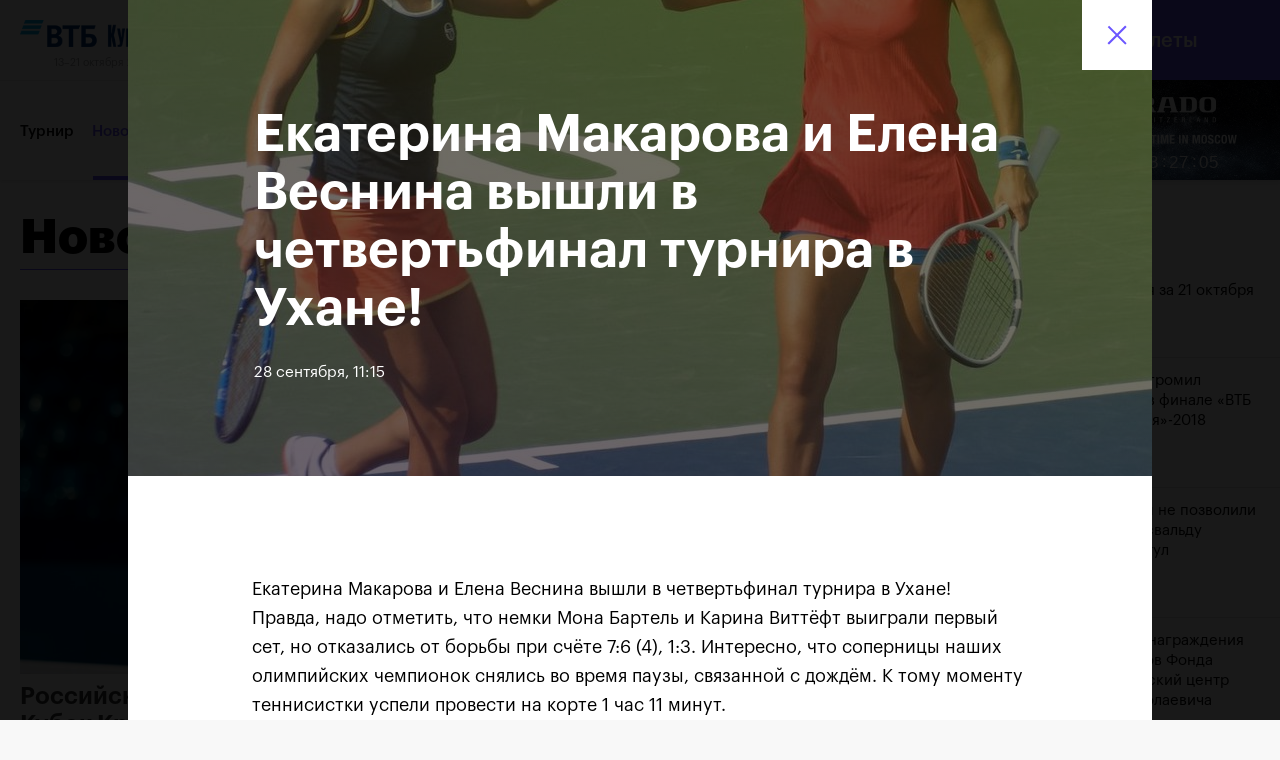

--- FILE ---
content_type: text/html; charset=utf-8
request_url: https://2018.kremlincup.ru/news/95/
body_size: 11411
content:
<!doctype html>
<html lang="ru"
      class="isDesktop isNotMobile isNotTablet isNotPhone">
<head>
    <meta charset="UTF-8">

    <title>ВТБ Кубок Кремля • Новости: Екатерина Макарова и Елена Веснина вышли в четвертьфинал турнира в Ухане! </title>


    <meta name="keywords" content=""/>
    <meta name="description" content=""/>

    <meta property="og:type" content="website"/>
    <meta property="og:image" content="//cdn.kremlincup.ru/media/news/share/MfdZrJTsevc_20170928131237__e94efcbe.png"/>
    <meta property="og:url" content="https://2018.kremlincup.ru/news/95/">
    <meta property="og:title" content="Екатерина Макарова и Елена Веснина вышли в четвертьфинал турнира в Ухане! "/>
    <meta property="og:description" content="Екатерина Макарова и Елена Веснина вышли в четвертьфинал турнира в Ухане! 
Правда, надо отметить, что немки Мона Бартель и Карина Виттёфт выиграли первый сет, но отказались от борьбы при счёте 7:6 (4), 1:3. Интересно, что соперницы наших олимпийских чемпионок снялись во время паузы, связанной с"/>

    <meta name="csrf-token" content="zfThvRzoY6j2Za5m6On1ppnEsTO7MXVd">

    <link rel="apple-touch-icon" sizes="57x57" href="/static/favicon/apple-icon-57x57.png">
    <link rel="apple-touch-icon" sizes="60x60" href="/static/favicon/apple-icon-60x60.png">
    <link rel="apple-touch-icon" sizes="72x72" href="/static/favicon/apple-icon-72x72.png">
    <link rel="apple-touch-icon" sizes="76x76" href="/static/favicon/apple-icon-76x76.png">
    <link rel="apple-touch-icon" sizes="114x114" href="/static/favicon/apple-icon-114x114.png">
    <link rel="apple-touch-icon" sizes="120x120" href="/static/favicon/apple-icon-120x120.png">
    <link rel="apple-touch-icon" sizes="144x144" href="/static/favicon/apple-icon-144x144.png">
    <link rel="apple-touch-icon" sizes="152x152" href="/static/favicon/apple-icon-152x152.png">
    <link rel="apple-touch-icon" sizes="180x180" href="/static/favicon/apple-icon-180x180.png">
    <link rel="icon" type="image/png" sizes="192x192"  href="/static/favicon/android-icon-192x192.png">
    <link rel="icon" type="image/png" sizes="32x32" href="/static/favicon/favicon-32x32.png">
    <link rel="icon" type="image/png" sizes="96x96" href="/static/favicon/favicon-96x96.png">
    <link rel="icon" type="image/png" sizes="16x16" href="/static/favicon/favicon-16x16.png">
    <link rel="manifest" href="/static/favicon/manifest.json">
    <meta name="msapplication-TileColor" content="#ffffff">
    <meta name="msapplication-TileImage" content="/static/favicon/ms-icon-144x144.png">
    <meta name="theme-color" content="#ffffff">
    <meta name="application-name" content="Кубок Кремля"/>



        <link href="/static/app/front/main.499479b9.css" rel="stylesheet">
</head>
<body class="">
<img style="display:none" alt="" src="/static/svg/front/symbol/svg/sprite.symbol.svg">

<script type="text/javascript" src="https://vk.com/js/api/share.js?95" charset="windows-1251"></script>

<div id="fb-root"></div>

<script>(function(d, s, id) {
    var js, fjs = d.getElementsByTagName(s)[0];
    if (d.getElementById(id)) return;
    js = d.createElement(s); js.id = id;
    js.src = "//connect.facebook.net/ru_RU/sdk.js#xfbml=1&version=v2.10";
    fjs.parentNode.insertBefore(js, fjs);
}(document, 'script', 'facebook-jssdk'));</script>

<script async src="//platform.twitter.com/widgets.js" charset="utf-8"></script>


<div class="Content">

<header class="TopNav">

    <div class="TopNav-wrapper">

        <div class="TopNav-vtb">
            <a href="/" class="TopNav-vtbLink">
                <div class="TopNav-vtbIcon" data-lang="ru"></div>
                <div class="TopNav-vtbDescription">13–21 октября 2018, СК «Олимпийский»</div>
                <div class="TopNav-vtbDescriptionMobile">13–21 октября 2018, СК «Олимпийский»</div>
            </a>
        </div>

        <div class="TopNav-info">
            <a href="http://www.wtatennis.com/" target="_blank" class="TopNav-wtaLink">
                <div class="TopNav-wtaIcon"></div>
            </a>

            <a href="http://www.atpworldtour.com/" target="_blank" class="TopNav-atpLink">
                <div class="TopNav-atpIcon"></div>
            </a>
        </div>

        <div class="TopNav-rightSide">

            <div class="TopNav-support">
                <div class="TopNav-supportDescription">При поддержке</div>
                <a href="https://www.minsport.gov.ru/" target="_blank" class="TopNav-ministryLink">
                    <div class="TopNav-ministryIcon"></div>
                    <div class="TopNav-ministryDescription">Министерство спорта Российской Федерации</div>
                </a>

                <a href="http://sport.mos.ru/" target="_blank" class="TopNav-departmentLink">
                    <div class="TopNav-departmentIcon"></div>
                    <div class="TopNav-departmentDescription">Департамент<br>спорта<br>города Москвы</div>
                </a>
            </div>

            <div class="TopNav-market">
                    <a href="/en/news/95/" data-lang="/en/">En</a>
            </div>

            <div class="TopNav-rado">
<div id="Rado-content" style="display: none">

    <div id="Rado-animation_timeline"></div>

    <div id="Rado-main">
    </div>

    <div id="Rado-watch_all" class="watch_size">
        <div id="Rado-watch_date">29</div>
        <div id="Rado-watch_small"></div>

        <div id="Rado-watch_hours" class="watch_size"></div>
        <div id="Rado-watch_minutes" class="watch_size"></div>
        <div id="Rado-watch_seconds" class="watch_size"></div>
    </div>

    <div id="Rado-countdown_all">
        <div id="Rado-countdown_days" class="countdown_size">
            <div id="Rado-days_left" class="countdown_top">304</div>
            <div class="countdown_bottom">Days</div>
        </div>

        <div id="Rado-countdown_hours" class="countdown_size">
            <div id="Rado-hours_left" class="countdown_top">08</div>
            <div class="countdown_bottom">Hours</div>
        </div>

        <div id="Rado-countdown_minutes" class="countdown_size">
            <div id="Rado-minutes_left" class="countdown_top">52</div>
            <div class="countdown_bottom">Minutes</div>
        </div>

        <div id="Rado-countdown_seconds" class="countdown_size" style="display: none">
            <div id="Rado-seconds_left" class="countdown_top">35</div>
            <div class="countdown_bottom">SECS</div>
        </div>
    </div>

    <div id="Rado-localtime_all">
        <div id="Rado-localtime_hours" class="localtime_size">
            <div id="Rado-hours_localtime" class="localtime_top">08</div>
            <div class="localtime_bottom"></div>
        </div>

        <div id="Rado-localtime_separator_1" class="localtime_separator_size">:</div>

        <div id="Rado-localtime_minutes" class="localtime_size">
            <div id="Rado-minutes_localtime" class="localtime_top">52</div>
            <div class="localtime_bottom"></div>
        </div>

        <div id="Rado-localtime_separator_2" class="localtime_separator_size">:</div>

        <div id="Rado-localtime_seconds" class="localtime_size">
            <div id="Rado-seconds_localtime" class="localtime_top">35</div>
            <div class="localtime_bottom"></div>
        </div>
    </div>

    <div id="Rado-terms_copy"></div>
    <div id="Rado-terms_overlay"></div>

    <div id="Rado-whiteout"></div>

    <div id="Rado-border"></div>

    <a href="https://www.rado.com/collections/hyperchrome" target="_blank">
        <div id="Rado-clicktag"></div>
    </a>

    <div id="Rado-terms_btn"></div>

</div>            </div>

            <div class="TopNav-ticket">
                 <a href="/tickets/scheme/" class="TopNav-ticketLink">
                    <div class="TopNav-ticketIcon"></div>
                    <div class="TopNav-ticketDescription">Билеты</div>
                </a>
            </div>
        </div>

        <div class="TopNav-burger">
            <div class="TopNav-burger-line-1"></div>
            <div class="TopNav-burger-line-2"></div>
            <div class="TopNav-burger-line-3"></div>
        </div>
    </div>
</header>

<aside class="TopNavPopup" style="display: none">

    <div class="TopNavPopup-overlay"></div>

    <div class="TopNavPopup-body">

        <div class="TopNavPopup-market">
                <a href="/en/news/95/">En</a>
        </div>

        <div class="TopNavPopup-scrollbox">
            <div class="TopNavPopup-content">


                <nav>
                    <ul class="TopNavPopup-navList">
                        <li class="TopNavPopup-linkWrapper"><a href="/about/2018/" class="TopNavPopup-link ">Турнир</a></li>
                        <li class="TopNavPopup-linkWrapper"><a href="/news/" class="TopNavPopup-link TopNavPopup-link--active">Новости</a></li>
                        <li class="TopNavPopup-linkWrapper"><a href="/players/" class="TopNavPopup-link ">Игроки</a></li>
                        <li class="TopNavPopup-linkWrapper"><a href="/draws/" class="TopNavPopup-link ">Сетки</a></li>
                        <li class="TopNavPopup-linkWrapper"><a href="/schedule/" class="TopNavPopup-link ">Результаты и расписание</a></li>
                        <li class="TopNavPopup-linkWrapper"><a href="/events/" class="TopNavPopup-link ">Мероприятия</a></li>
                        <li class="TopNavPopup-linkWrapper"><a href="/media/" class="TopNavPopup-link ">Фото и видео</a></li>
                        <li class="TopNavPopup-linkWrapper"><a href="/tickets/scheme/" class="TopNavPopup-link ">Билеты</a></li>
                        <li class="TopNavPopup-linkWrapper"><a href="/press/" class="TopNavPopup-link ">Пресс-центр</a></li>
                        <li class="TopNavPopup-linkWrapper"><a href="/partners/" class="TopNavPopup-link ">Партнеры</a></li>
                        <li class="TopNavPopup-linkWrapper"><a href="/contacts/" class="TopNavPopup-link ">Контакты</a></li>
                        <li class="TopNavPopup-linkWrapper"><a href="//2017.kremlincup.ru/" class="TopNavPopup-link" target="_blank">Турнир 2017</a></li>
                    </ul>
                </nav>

                <ul class="TopNavPopup-socials">
                    <li>
                        <a target="_blank" href="http://www.facebook.com/kremlincup" class="TopNavPopup-social TopNavPopup-social--facebook">
<svg viewBox="0 0 10 20">
        <use xlink:href="/static/svg/front/symbol/svg/sprite.symbol.svg#social-facebook"></use>
    </svg>                        </a>
                    </li>
                    <li>
                        <a target="_blank" href="https://www.instagram.com/vtbkremlincup/" class="TopNavPopup-social TopNavPopup-social--instagram">
<svg viewBox="0 0 20 20">
        <use xlink:href="/static/svg/front/symbol/svg/sprite.symbol.svg#social-instagram"></use>
    </svg>                        </a>
                    </li>
                    <li>
                        <a target="_blank" href="https://vk.com/vtbkc_2017" class="TopNavPopup-social TopNavPopup-social--vk">
<svg viewBox="0 0 26 15">
        <use xlink:href="/static/svg/front/symbol/svg/sprite.symbol.svg#social-vk"></use>
    </svg>                        </a>
                    </li>
                    <li>
                        <a target="_blank" href="http://twitter.com/tennisrussia" class="TopNavPopup-social TopNavPopup-social--twitter">
<svg viewBox="0 0 20 16">
        <use xlink:href="/static/svg/front/symbol/svg/sprite.symbol.svg#social-twitter"></use>
    </svg>                        </a>
                    </li>
                </ul>
            </div>
        </div>

    </div>
</aside>
    <div class="Content-body">
    <main class="Section News">


<header class="Header">

    <div class="Header-wrapper">

        <nav class="Header-nav">
            <ul class="Header-navList">
                <li class="Header-linkWrapper"><a href="/about/2018/" class="Header-link ">Турнир</a></li>
                <li class="Header-linkWrapper"><a href="/news/" class="Header-link Header-link--active">Новости</a></li>
                <li class="Header-linkWrapper"><a href="/players/wta/" class="Header-link ">Игроки</a></li>
                <li class="Header-linkWrapper"><a href="/draws/" class="Header-link ">Сетки</a></li>
                <li class="Header-linkWrapper"><a href="/schedule/" class="Header-link ">Результаты и расписание</a></li>
                <li class="Header-linkWrapper"><a href="/events/" class="Header-link ">Мероприятия</a></li>
                <li class="Header-linkWrapper"><a href="/media/" class="Header-link ">Фото и видео</a></li>
                <li class="Header-linkWrapper"><a href="/tickets/scheme/" class="Header-link ">Билеты</a></li>
                <li class="Header-linkWrapper"><a href="/press/" class="Header-link ">Пресс-центр</a></li>
                <li class="Header-linkWrapper"><a href="/partners/" class="Header-link ">Партнеры</a></li>
                <li class="Header-linkWrapper"><a href="/contacts/" class="Header-link ">Контакты</a></li>
                 <li class="Header-linkWrapper"><a href="//2017.kremlincup.ru/" class="Header-link Header-link--archive" target="_blank">Турнир 2017</a></li>
            </ul>

            <div class="Header-more Header-more--hidden">
                <span>Еще</span>

                <div class="Header-moreCornerWrapper">
                    <div class="Header-moreCorner corner">
                    </div>
                </div>

                <ul class="Header-navListDrop">
                    <li class="Header-linkWrapperDrop"><a href="/about/2017/" class="Header-linkDrop ">Турнир</a></li>
                    <li class="Header-linkWrapperDrop"><a href="/news/" class="Header-linkDrop Header-linkDrop--active">Новости</a></li>
                    <li class="Header-linkWrapperDrop"><a href="/players/" class="Header-linkDrop ">Игроки</a></li>
                    <li class="Header-linkWrapperDrop"><a href="/draws/" class="Header-linkDrop ">Сетки</a></li>
                    <li class="Header-linkWrapperDrop"><a href="/schedule/" class="Header-linkDrop ">Результаты и расписание</a></li>
                    <li class="Header-linkWrapperDrop"><a href="/events/" class="Header-linkDrop ">Мероприятия</a></li>
                    <li class="Header-linkWrapperDrop"><a href="/media/" class="Header-linkDrop ">Фото и видео</a></li>
                    <li class="Header-linkWrapperDrop"><a href="/tickets/scheme/" class="Header-linkDrop ">Билеты</a></li>
                    <li class="Header-linkWrapperDrop"><a href="/press/" class="Header-linkDrop ">Пресс-центр</a></li>
                    <li class="Header-linkWrapperDrop"><a href="/partners/" class="Header-linkDrop ">Партнеры</a></li>
                    <li class="Header-linkWrapperDrop"><a href="/contacts/" class="Header-linkDrop ">Контакты</a></li>
                     <li class="Header-linkWrapperDrop"><a href="//2017.kremlincup.ru/" class="Header-linkDrop" target="_blank">Турнир 2017</a></li>
                </ul>
            </div>

        </nav>

        <div class="Header-rightSide">
            <div class="Header-rado">
<div id="Rado-d-content" style="display: none">

    <div id="Rado-d-animation_timeline"></div>

    <div id="Rado-d-main">

    </div>

    <div id="Rado-d-watch_all" class="watch_size">
        <div id="Rado-d-watch_date">29</div>
        <div id="Rado-d-watch_small"></div>

        <div id="Rado-d-watch_hours" class="watch_size"></div>
        <div id="Rado-d-watch_minutes" class="watch_size"></div>
        <div id="Rado-d-watch_seconds" class="watch_size"></div>
    </div>

    <div id="Rado-d-countdown_all">
        <div id="Rado-d-countdown_days" class="countdown_size">
            <div id="Rado-d-days_left" class="countdown_top">304</div>
            <div class="countdown_bottom">Days</div>
        </div>

        <div id="Rado-d-countdown_hours" class="countdown_size">
            <div id="Rado-d-hours_left" class="countdown_top">08</div>
            <div class="countdown_bottom">Hours</div>
        </div>

        <div id="Rado-d-countdown_minutes" class="countdown_size">
            <div id="Rado-d-minutes_left" class="countdown_top">52</div>
            <div class="countdown_bottom">Minutes</div>
        </div>

        <div id="Rado-d-countdown_seconds" class="countdown_size">
            <div id="Rado-d-seconds_left" class="countdown_top">35</div>
            <div class="countdown_bottom">SECS</div>
        </div>
    </div>

    <div id="Rado-d-localtime_all">
        <div id="Rado-d-localtime_hours" class="localtime_size">
            <div id="Rado-d-hours_localtime" class="localtime_top"></div>
            <div class="localtime_bottom"></div>
        </div>

        <div id="Rado-d-localtime_separator_1" class="localtime_separator_size">:</div>

        <div id="Rado-d-localtime_minutes" class="localtime_size">
            <div id="Rado-d-minutes_localtime" class="localtime_top"></div>
            <div class="localtime_bottom"></div>
        </div>

        <div id="Rado-d-localtime_separator_2" class="localtime_separator_size">:</div>

        <div id="Rado-d-localtime_seconds" class="localtime_size">
            <div id="Rado-d-seconds_localtime" class="localtime_top"></div>
            <div class="localtime_bottom"></div>
        </div>
    </div>

    <div id="Rado-d-terms_copy"></div>
    <div id="Rado-d-terms_overlay"></div>

    <div id="Rado-d-whiteout"></div>

    <a href="https://www.rado.com/collections/hyperchrome" target="_blank">
        <div id="Rado-d-clicktag"></div>
    </a>

    <div id="Rado-d-terms_btn"></div>

</div>            </div>
        </div>
    </div>
</header>
        <div class="News-content">
            <div class="News-infoWrapper clearfix">
                <div class="News-feedContainer">

<section class="FeedList">
    <h2><span>Лента<svg viewBox="0 0 10 15">
        <use xlink:href="/static/svg/front/symbol/svg/sprite.symbol.svg#feed-lighting"></use>
    </svg></span></h2>
    <div class="FeedList-scroller">
        <div class="FeedList-wrapper">
                <a href="/news/529/" class="u-Route">
                    <h3>Фотогалерея за 21 октября</h3>
                    <time>21 октября, 20:45</time>
                </a>
                <a href="/news/527/" class="u-Route">
                    <h3>Хачанов разгромил Маннарино в финале «ВТБ Кубок Кремля»-2018</h3>
                    <time>21 октября, 17:00</time>
                </a>
                <a href="/news/525/" class="u-Route">
                    <h3>Крайчек/Рам не позволили Мирному/Освальду защитить титул</h3>
                    <time>21 октября, 15:30</time>
                </a>
                <a href="/news/523/" class="u-Route">
                    <h3>Церемония награждения стипендиатов Фонда «Президентский центр Бориса Николаевича Ельцина»</h3>
                    <time>20 октября, 22:00</time>
                </a>
                <a href="/news/521/" class="u-Route">
                    <h3>Расписание на 21 октября</h3>
                    <time>20 октября, 20:45</time>
                </a>
                <a href="/news/519/" class="u-Route">
                    <h3>Фотогалерея за 20 октября</h3>
                    <time>20 октября, 20:45</time>
                </a>
                <a href="/news/520/" class="u-Route">
                    <h3>Хачанов впервые вышел в финал «ВТБ Кубок Кремля»</h3>
                    <time>20 октября, 20:15</time>
                </a>
                <a href="/news/518/" class="u-Route">
                    <h3>Маннарино в финале</h3>
                    <time>20 октября, 18:00</time>
                </a>
                <a href="/news/515/" class="u-Route">
                    <h3>Дарья Касаткина – чемпионка турнира «ВТБ Кубок Кремля»</h3>
                    <time>20 октября, 15:15</time>
                </a>
                <a href="/news/514/" class="u-Route">
                    <h3>Мастер-класс с Мирным и Освальдом  </h3>
                    <time>20 октября, 13:15</time>
                </a>
        </div>
    </div>
</section>
                </div>
                <div class="News-infoInnerWrapper">
                    <div class="News-newsContainer">

<section class="NewsList">
    <header class="NewsList-header--filter">
        <div class="NewsList-headerOuterWrapper">
            <div class="NewsList-headerWrapper">
                <h2><a href="/news/" style="pointer-events: none;">Новости</a></h2>
                <div class="NewsList-headerPattern"></div>
            </div>


<aside class="DateFilter">
<div class="DateFilter-predefinedButton">
        <div class="DateFilter-predefinedCaption">За все время</div>
<svg viewBox="0 0 9 5">
        <use xlink:href="/static/svg/front/symbol/svg/sprite.symbol.svg#date-arrow"></use>
    </svg>
        <div class="DateFilter-predefinedDropdown">
            <div class="DateFilter-predefinedDropdownItem" data-tp="all">За все время</div>
            <div class="DateFilter-predefinedDropdownItem" data-tp="today">Cегодня</div>
            <div class="DateFilter-predefinedDropdownItem" data-tp="week">На этой неделе</div>
            <div class="DateFilter-predefinedDropdownItem" data-tp="month">В этом месяце</div>
        </div>
    </div>
<div class="DateFilter-calendarButton">
        <input class="DateFilter-hidden" type="hidden" name="date" />
        <div class="DateFilter-calendarCaption">Дата</div>
<svg viewBox="0 0 17 18">
        <use xlink:href="/static/svg/front/symbol/svg/sprite.symbol.svg#date-icon"></use>
    </svg>    </div>
</aside>        </div>
    </header>


    <div class="NewsList-newsWrapper">

            <div class="NewsList-feedContainer">

<section class="FeedList">
    <h2><span>Лента<svg viewBox="0 0 10 15">
        <use xlink:href="/static/svg/front/symbol/svg/sprite.symbol.svg#feed-lighting"></use>
    </svg></span></h2>
    <div class="FeedList-scroller">
        <div class="FeedList-wrapper">
                <a href="/news/529/" class="u-Route">
                    <h3>Фотогалерея за 21 октября</h3>
                    <time>21 октября, 20:45</time>
                </a>
                <a href="/news/527/" class="u-Route">
                    <h3>Хачанов разгромил Маннарино в финале «ВТБ Кубок Кремля»-2018</h3>
                    <time>21 октября, 17:00</time>
                </a>
                <a href="/news/525/" class="u-Route">
                    <h3>Крайчек/Рам не позволили Мирному/Освальду защитить титул</h3>
                    <time>21 октября, 15:30</time>
                </a>
                <a href="/news/523/" class="u-Route">
                    <h3>Церемония награждения стипендиатов Фонда «Президентский центр Бориса Николаевича Ельцина»</h3>
                    <time>20 октября, 22:00</time>
                </a>
                <a href="/news/521/" class="u-Route">
                    <h3>Расписание на 21 октября</h3>
                    <time>20 октября, 20:45</time>
                </a>
                <a href="/news/519/" class="u-Route">
                    <h3>Фотогалерея за 20 октября</h3>
                    <time>20 октября, 20:45</time>
                </a>
                <a href="/news/520/" class="u-Route">
                    <h3>Хачанов впервые вышел в финал «ВТБ Кубок Кремля»</h3>
                    <time>20 октября, 20:15</time>
                </a>
                <a href="/news/518/" class="u-Route">
                    <h3>Маннарино в финале</h3>
                    <time>20 октября, 18:00</time>
                </a>
                <a href="/news/515/" class="u-Route">
                    <h3>Дарья Касаткина – чемпионка турнира «ВТБ Кубок Кремля»</h3>
                    <time>20 октября, 15:15</time>
                </a>
                <a href="/news/514/" class="u-Route">
                    <h3>Мастер-класс с Мирным и Освальдом  </h3>
                    <time>20 октября, 13:15</time>
                </a>
        </div>
    </div>
</section>
            </div>

<div class="NewsListInner NewsListInner--marginBottom">
        <a href="/news/530/" data-index="1" class="NewsListInner-newsItem u-Route">
            <div class="NewsListInner-newsImageWrapper">
                    <img src="//cdn.kremlincup.ru/media/news/w400/_DSC0912_20181026180918__307a4f91.jpg"
                        srcset="//cdn.kremlincup.ru/media/news/w400/_DSC0912_20181026180918__307a4f91.jpg 400w,
                                //cdn.kremlincup.ru/media/news/w700/_DSC0912_20181026180918__307a4f91.jpg 700w"
                            sizes="(max-width: 979px) 100vw,
                                   (min-width: 980px) 50vw"
                        alt="">
            </div>
            <h3>Российский дубль на «ВТБ Кубок Кремля»-2018 </h3>
            <time>25 октября, 18:00</time>
        </a>
        <a href="/news/528/" data-index="2" class="NewsListInner-newsItem u-Route">
            <div class="NewsListInner-newsImageWrapper">
                    <img src="//cdn.kremlincup.ru/media/news/w400/photo_2018-10-21_18-38-35_20181026180714__6e3d3764.jpg"
                        srcset="//cdn.kremlincup.ru/media/news/w400/photo_2018-10-21_18-38-35_20181026180714__6e3d3764.jpg 400w,
                                //cdn.kremlincup.ru/media/news/w700/photo_2018-10-21_18-38-35_20181026180714__6e3d3764.jpg 700w"
                            sizes="(max-width: 979px) 100vw,
                                   (min-width: 980px) 50vw"
                        alt="">
            </div>
            <h3>Карен Хачанов: «Этот титул навсегда останется в памяти!»</h3>
            <time>21 октября, 19:00</time>
        </a>
        <a href="/news/526/" data-index="3" class="NewsListInner-newsItem u-Route">
            <div class="NewsListInner-newsImageWrapper">
                    <img src="//cdn.kremlincup.ru/media/news/w150/_DSC0076_20181021193458__aeeaf195.jpg"
                            srcset="//cdn.kremlincup.ru/media/news/w150/_DSC0076_20181021193458__aeeaf195.jpg 150w,
                                    //cdn.kremlincup.ru/media/news/w300/_DSC0076_20181021193458__aeeaf195.jpg 300w,
                                    //cdn.kremlincup.ru/media/news/w400/_DSC0076_20181021193458__aeeaf195.jpg 400w"
                                sizes="(max-width: 979px) 50vw,
                                       (min-width: 980px) 25vw"
                            alt="">
            </div>
            <h3>Крайчек и Рам – победители «ВТБ Кубок Кремля»-2018</h3>
            <time>21 октября, 17:00</time>
        </a>
        <a href="/news/524/" data-index="4" class="NewsListInner-newsItem u-Route">
            <div class="NewsListInner-newsImageWrapper">
                    <img src="//cdn.kremlincup.ru/media/news/w150/_DSC9413_20181021131915__002f2aa3.jpg"
                            srcset="//cdn.kremlincup.ru/media/news/w150/_DSC9413_20181021131915__002f2aa3.jpg 150w,
                                    //cdn.kremlincup.ru/media/news/w300/_DSC9413_20181021131915__002f2aa3.jpg 300w,
                                    //cdn.kremlincup.ru/media/news/w400/_DSC9413_20181021131915__002f2aa3.jpg 400w"
                                sizes="(max-width: 979px) 50vw,
                                       (min-width: 980px) 25vw"
                            alt="">
            </div>
            <h3>Карен Хачанов: «Конечно, хочется выиграть титульный матч»</h3>
            <time>20 октября, 22:30</time>
        </a>
        <a href="/news/522/" data-index="5" class="NewsListInner-newsItem u-Route">
            <div class="NewsListInner-newsImageWrapper">
                    <img src="//cdn.kremlincup.ru/media/news/w150/_DSC9244_20181020212927__a446aadb.jpg"
                            srcset="//cdn.kremlincup.ru/media/news/w150/_DSC9244_20181020212927__a446aadb.jpg 150w,
                                    //cdn.kremlincup.ru/media/news/w300/_DSC9244_20181020212927__a446aadb.jpg 300w,
                                    //cdn.kremlincup.ru/media/news/w400/_DSC9244_20181020212927__a446aadb.jpg 400w"
                                sizes="(max-width: 979px) 50vw,
                                       (min-width: 980px) 25vw"
                            alt="">
            </div>
            <h3>Даниил Медведев: «Невозможно все время играть на максимуме своих возможностей» </h3>
            <time>20 октября, 21:00</time>
        </a>
        <a href="/news/517/" data-index="6" class="NewsListInner-newsItem u-Route">
            <div class="NewsListInner-newsImageWrapper">
                    <img src="//cdn.kremlincup.ru/media/news/w150/_21A2466_20181020165357__1684cea2.jpg"
                            srcset="//cdn.kremlincup.ru/media/news/w150/_21A2466_20181020165357__1684cea2.jpg 150w,
                                    //cdn.kremlincup.ru/media/news/w300/_21A2466_20181020165357__1684cea2.jpg 300w,
                                    //cdn.kremlincup.ru/media/news/w400/_21A2466_20181020165357__1684cea2.jpg 400w"
                                sizes="(max-width: 979px) 50vw,
                                       (min-width: 980px) 25vw"
                            alt="">
            </div>
            <h3>Дарья Касаткина: «Я всегда мечтала выиграть ВТБ Кубок Кремля именно в Олимпийском» </h3>
            <time>20 октября, 16:30</time>
        </a>
        <a href="/news/516/" data-index="7" class="NewsListInner-newsItem u-Route">
            <div class="NewsListInner-newsImageWrapper">
                    <img src="//cdn.kremlincup.ru/media/news/w150/_RM51573_20181020164937__bd61d726.jpg"
                            srcset="//cdn.kremlincup.ru/media/news/w150/_RM51573_20181020164937__bd61d726.jpg 150w,
                                    //cdn.kremlincup.ru/media/news/w300/_RM51573_20181020164937__bd61d726.jpg 300w,
                                    //cdn.kremlincup.ru/media/news/w400/_RM51573_20181020164937__bd61d726.jpg 400w"
                                sizes="(max-width: 979px) 50vw,
                                       (min-width: 980px) 25vw"
                            alt="">
            </div>
            <h3>Дарья Касаткина стала чемпионкой «ВТБ Кубок Кремля» </h3>
            <time>20 октября, 16:00</time>
        </a>
        <a href="/news/511/" data-index="8" class="NewsListInner-newsItem u-Route">
            <div class="NewsListInner-newsImageWrapper">
                    <img src="//cdn.kremlincup.ru/media/news/w150/_21A1687_20181019230221__e8c67e79.jpg"
                            srcset="//cdn.kremlincup.ru/media/news/w150/_21A1687_20181019230221__e8c67e79.jpg 150w,
                                    //cdn.kremlincup.ru/media/news/w300/_21A1687_20181019230221__e8c67e79.jpg 300w,
                                    //cdn.kremlincup.ru/media/news/w400/_21A1687_20181019230221__e8c67e79.jpg 400w"
                                sizes="(max-width: 979px) 50vw,
                                       (min-width: 980px) 25vw"
                            alt="">
            </div>
            <h3>Даниил Медведев: «Надеюсь, что завтра мы сможем выявить сильнейшего!»</h3>
            <time>19 октября, 23:00</time>
        </a>
        <a href="/news/513/" data-index="9" class="NewsListInner-newsItem u-Route">
            <div class="NewsListInner-newsImageWrapper">
                    <img src="//cdn.kremlincup.ru/media/news/w150/_DSC6535_20181019231053__57479d73.jpg"
                            srcset="//cdn.kremlincup.ru/media/news/w150/_DSC6535_20181019231053__57479d73.jpg 150w,
                                    //cdn.kremlincup.ru/media/news/w300/_DSC6535_20181019231053__57479d73.jpg 300w,
                                    //cdn.kremlincup.ru/media/news/w400/_DSC6535_20181019231053__57479d73.jpg 400w"
                                sizes="(max-width: 979px) 50vw,
                                       (min-width: 980px) 25vw"
                            alt="">
            </div>
            <h3>Карен Хачанов: «С Медведевым мы соперники на корте и друзья за его пределами»</h3>
            <time>19 октября, 22:45</time>
        </a>
        <a href="/news/512/" data-index="10" class="NewsListInner-newsItem u-Route">
            <div class="NewsListInner-newsImageWrapper">
                    <img src="//cdn.kremlincup.ru/media/news/w150/_DSC5173_20181019231223__57f0d829.jpg"
                            srcset="//cdn.kremlincup.ru/media/news/w150/_DSC5173_20181019231223__57f0d829.jpg 150w,
                                    //cdn.kremlincup.ru/media/news/w300/_DSC5173_20181019231223__57f0d829.jpg 300w,
                                    //cdn.kremlincup.ru/media/news/w400/_DSC5173_20181019231223__57f0d829.jpg 400w"
                                sizes="(max-width: 979px) 50vw,
                                       (min-width: 980px) 25vw"
                            alt="">
            </div>
            <h3>Итоги дня: пятница</h3>
            <time>19 октября, 22:45</time>
        </a>
        <a href="/news/508/" data-index="11" class="NewsListInner-newsItem u-Route">
            <div class="NewsListInner-newsImageWrapper">
                    <img src="//cdn.kremlincup.ru/media/news/w400/_21A1666_20181019211758__fbcd959a.jpg"
                        srcset="//cdn.kremlincup.ru/media/news/w400/_21A1666_20181019211758__fbcd959a.jpg 400w,
                                //cdn.kremlincup.ru/media/news/w700/_21A1666_20181019211758__fbcd959a.jpg 700w"
                            sizes="(max-width: 979px) 100vw,
                                   (min-width: 980px) 50vw"
                        alt="">
            </div>
            <h3>Дарья Касаткина: «Завтра я просто выйду на корт и буду стараться играть от себя»</h3>
            <time>19 октября, 20:45</time>
        </a>
        <a href="/news/506/" data-index="12" class="NewsListInner-newsItem u-Route">
            <div class="NewsListInner-newsImageWrapper">
                    <img src="//cdn.kremlincup.ru/media/news/w400/_RM50825_20181019190343__7e156b59.jpg"
                        srcset="//cdn.kremlincup.ru/media/news/w400/_RM50825_20181019190343__7e156b59.jpg 400w,
                                //cdn.kremlincup.ru/media/news/w700/_RM50825_20181019190343__7e156b59.jpg 700w"
                            sizes="(max-width: 979px) 100vw,
                                   (min-width: 980px) 50vw"
                        alt="">
            </div>
            <h3>Панова и Зигемунд отметят победу Netflix’ом и шоколадом</h3>
            <time>19 октября, 18:45</time>
        </a>
</div>    </div>
</section>
                        <button class="News-moreButton" >Загрузить еще</button>
                    </div>
                </div>
            </div>


<section class="FooterSponsors">

    <div class="FooterSponsors-wrapper">
<a href="https://www.vtb.ru/" target="_blank" class="FooterSponsors-sponsor FooterSponsors-sponsor--vtb ">
            <span>Титульный спонсор</span>
            <div><img src="//cdn.kremlincup.ru/media/partners/half/-1_20180604125345__95c6cc6a.png"
                         srcset="//cdn.kremlincup.ru/media/partners/original/-1_20180604125345__95c6cc6a.png 2x"
                         alt="Титульный спонсор"></div>
        </a>

        <div class="FooterSponsors-general">
<a href="http://www.jaguar.ru/" target="_blank" class="FooterSponsors-sponsor">
                <span>Официальный автомобиль</span>
                <div class="FooterSponsors-sponsor-inner">
                    <img src="//cdn.kremlincup.ru/media/partners/half/22x_20170910193202__71606874.png"
                         srcset="//cdn.kremlincup.ru/media/partners/original/22x_20170910193202__71606874.png 2x"
                         alt="Официальный автомобиль">
                </div>
            </a>
<a href="http://www.emirates.com/" target="_blank" class="FooterSponsors-sponsor">
                <span>Официальная авиакомпания</span>
                <div class="FooterSponsors-sponsor-inner">
                    <img src="//cdn.kremlincup.ru/media/partners/half/Emirates_20170930132346__4818a40a.png"
                         srcset="//cdn.kremlincup.ru/media/partners/original/Emirates_20170930132346__4818a40a.jpg 2x"
                         alt="Официальная авиакомпания">
                </div>
            </a>
<a href="http://www.rado.com/" target="_blank" class="FooterSponsors-sponsor">
                <span>Официальный хронометрист</span>
                <div class="FooterSponsors-sponsor-inner">
                    <img src="//cdn.kremlincup.ru/media/partners/half/32x_20170910193313__1938f938.png"
                         srcset="//cdn.kremlincup.ru/media/partners/original/32x_20170910193313__1938f938.png 2x"
                         alt="Официальный хронометрист">
                </div>
            </a>
<a href="http://mosbrew.ru/" target="_blank" class="FooterSponsors-sponsor">
                <span>Официальный партнер</span>
                <div class="FooterSponsors-sponsor-inner">
                    <img src="//cdn.kremlincup.ru/media/partners/half/_20181016102923__8c64a5d0.png"
                         srcset="//cdn.kremlincup.ru/media/partners/original/_20181016102923__8c64a5d0.png 2x"
                         alt="Официальный партнер">
                </div>
            </a>
<a href="https://svyatoyistochnik.com/" target="_blank" class="FooterSponsors-sponsor">
                <span>Официальный водный партнер</span>
                <div class="FooterSponsors-sponsor-inner">
                    <img src="//cdn.kremlincup.ru/media/partners/half/sv-ist-3_20180809124659__e3a1eeec.png"
                         srcset="//cdn.kremlincup.ru/media/partners/original/sv-ist-3_20180809124659__e3a1eeec.png 2x"
                         alt="Официальный водный партнер">
                </div>
            </a>
</div>
    </div>

    <div class="FooterSponsors-support">
        <div class="FooterSponsors-supportDescription">При поддержке</div>
        <a href="https://www.minsport.gov.ru/" target="_blank" class="FooterSponsors-ministryLink">
            <div class="FooterSponsors-ministryIcon"></div>
            <div class="FooterSponsors-ministryDescription">Министерство спорта Российской Федерации</div>
        </a>

        <a href="http://sport.mos.ru/" target="_blank" class="FooterSponsors-departmentLink">
            <div class="FooterSponsors-departmentIcon"></div>
            <div class="FooterSponsors-departmentDescription">Департамент спорта и туризма города Москвы</div>
        </a>
    </div>
</section>
        </div>

        <div class="Section-content">


<aside class="NewsPopup">
    <div class="NewsPopup-bg"></div>

    <div class="NewsPopup-wrapper">
        <div class="NewsPopup-table">
            <div class="NewsPopup-cell">
                <article class="NewsPopup-content">

                    <header class="NewsItemComponent" data-type="header">

    <div class="NewsItemComponent-wrapper">
        <div class="NewsItemComponent-imageWrapper">
<img src="//cdn.kremlincup.ru/media/news/w1024/MfdZrJTsevc_20170928131237__e94efcbe.jpg"
                srcset="//cdn.kremlincup.ru/media/news/w700/MfdZrJTsevc_20170928131237__e94efcbe.jpg 700w,
                        //cdn.kremlincup.ru/media/news/w1024/MfdZrJTsevc_20170928131237__e94efcbe.jpg 1024w"
                alt="Екатерина Макарова и Елена Веснина вышли в четвертьфинал турнира в Ухане! ">        </div>
        <div class="NewsItemComponent-titleWrapper">
            <h1 class="NewsItemComponent-title">Екатерина Макарова и Елена Веснина вышли в четвертьфинал турнира в Ухане! </h1>
            <time>28 сентября, 11:15</time>
        </div>
    </div>

</header>


                            <div class="NewsItemComponent" data-type="txt">
    <p>Екатерина Макарова и Елена Веснина вышли в четвертьфинал турнира в Ухане! 
</p><p>Правда, надо отметить, что немки Мона Бартель и Карина Виттёфт выиграли первый сет, но отказались от борьбы при счёте 7:6 (4), 1:3. Интересно, что соперницы наших олимпийских чемпионок снялись во время паузы, связанной с дождём. К тому моменту теннисистки успели провести на корте 1 час 11 минут. 
</p><p>Следующими соперницами россиянок уже сегодня станут японка Суко Аояма и китаянка Ян Чжаосюань.
</p><p><a href="https://vk.com/feed?section=search&amp;q=%23rustennis" rel="noreferrer noopener" target="_blank">#rustennis</a> <a href="https://vk.com/feed?section=search&amp;q=%23tennisrussia" rel="noreferrer noopener" target="_blank">#tennisrussia</a> <a href="https://vk.com/feed?section=search&amp;q=%23teamrussia" rel="noreferrer noopener" target="_blank">#teamrussia</a> </p>
</div>





                    <div class="NewsItemComponent" data-type="socials">
    <div class="NewsItemComponent-socialsFB">
        <div class="fb-share-button" data-layout="button_count" data-size="small" data-mobile-iframe="true"><a class="fb-xfbml-parse-ignore" target="_blank" href="https://www.facebook.com/sharer/sharer.php?u&amp;src=sdkpreparse">Поделиться</a></div>
    </div>
    <div class="NewsItemComponent-socialsVK"></div>
</div>



                        <div class="NewsItemComponent" data-type="related">
    <h2>Читайте также</h2>
    <div class='NewsItemComponent-wrapper'>
            <a href="/news/530/" class="NewsItemComponent-newsItem u-Route">
                <div class="NewsItemComponent-newsImageWrapper">
                    <img src="//cdn.kremlincup.ru/media/news/w240/_DSC0912_20181026180918__307a4f91.jpg"
                            srcset="//cdn.kremlincup.ru/media/news/w240/_DSC0912_20181026180918__307a4f91.jpg 240w,
                                    //cdn.kremlincup.ru/media/news/w480/_DSC0912_20181026180918__307a4f91.jpg 480w"
                            alt="">
                </div>
                <h3>Российский дубль на «ВТБ Кубок Кремля»-2018 </h3>
                <time>25 октября, 18:00</time>
            </a>
            <a href="/news/528/" class="NewsItemComponent-newsItem u-Route">
                <div class="NewsItemComponent-newsImageWrapper">
                    <img src="//cdn.kremlincup.ru/media/news/w240/photo_2018-10-21_18-38-35_20181026180714__6e3d3764.jpg"
                            srcset="//cdn.kremlincup.ru/media/news/w240/photo_2018-10-21_18-38-35_20181026180714__6e3d3764.jpg 240w,
                                    //cdn.kremlincup.ru/media/news/w480/photo_2018-10-21_18-38-35_20181026180714__6e3d3764.jpg 480w"
                            alt="">
                </div>
                <h3>Карен Хачанов: «Этот титул навсегда останется в памяти!»</h3>
                <time>21 октября, 19:00</time>
            </a>
            <a href="/news/526/" class="NewsItemComponent-newsItem u-Route">
                <div class="NewsItemComponent-newsImageWrapper">
                    <img src="//cdn.kremlincup.ru/media/news/w240/_DSC0076_20181021193458__aeeaf195.jpg"
                            srcset="//cdn.kremlincup.ru/media/news/w240/_DSC0076_20181021193458__aeeaf195.jpg 240w,
                                    //cdn.kremlincup.ru/media/news/w480/_DSC0076_20181021193458__aeeaf195.jpg 480w"
                            alt="">
                </div>
                <h3>Крайчек и Рам – победители «ВТБ Кубок Кремля»-2018</h3>
                <time>21 октября, 17:00</time>
            </a>
    }
</div>


                    <div class="NewsPopup-close">
<svg viewBox="0 0 20 20">
        <use xlink:href="/static/svg/front/symbol/svg/sprite.symbol.svg#close-popup"></use>
    </svg>                    </div>
                </article>
            </div>
        </div>
    </div>

</aside>        </div>
    </main>
    </div>
</div>



<footer class="Footer">

    <div class="Footer-wrapper">

        <div class="Footer-phones">
            <div>Телефон<span>: </span><a>+7 (495) 956-33-60</a></div>
        </div>

        <div class="Footer-mails">
            <div>Общие вопросы<span> — </span><a href="mailto:kremlincup@russport.ru">kremlincup@russport.ru</a></div>
            <div>Билетный отдел<span> — </span><a href="mailto:ticket@russport.ru">ticket@russport.ru</a></div>
        </div>

        <ul class="Footer-socials">
            <li>
                <a target="_blank" href="http://www.facebook.com/kremlincup" class="Footer-social Footer-social--facebook">
<svg viewBox="0 0 10 20">
        <use xlink:href="/static/svg/front/symbol/svg/sprite.symbol.svg#social-facebook"></use>
    </svg>                </a>
            </li>
            <li>
                <a target="_blank" href="https://www.instagram.com/vtbkremlincup/" class="Footer-social Footer-social--instagram">
<svg viewBox="0 0 20 20">
        <use xlink:href="/static/svg/front/symbol/svg/sprite.symbol.svg#social-instagram"></use>
    </svg>                </a>
            </li>
            <li>
                <a target="_blank" href="https://vk.com/kremlincup2018" class="Footer-social Footer-social--vk">
<svg viewBox="0 0 26 15">
        <use xlink:href="/static/svg/front/symbol/svg/sprite.symbol.svg#social-vk"></use>
    </svg>                </a>
            </li>
            <li>
                <a target="_blank" href="http://twitter.com/tennisrussia" class="Footer-social Footer-social--twitter">
<svg viewBox="0 0 20 16">
        <use xlink:href="/static/svg/front/symbol/svg/sprite.symbol.svg#social-twitter"></use>
    </svg>                </a>
            </li>
        </ul>

        <div class="Footer-developer">
            Сайт сделан в <a href="http://astroshock.ru/" target="_blank">Астрошоке</a> и <span>Болде</span>
        </div>


        <div class="Footer-disclaimer">ЗАО «Кубок Кремля». Москва, Олимпийский проспект, 16, южный служебный вход в СК «Олимпийский», 2-й этаж. © Исключительные права принадлежат ЗАО «Кубок Кремля», и охраняются в соответствии с законом. 2008-2018</div>
    </div>
</footer>

<aside class="Share nocontent" style="display: none">
    <div class="Share-scrollWrapper">
        <div class="Share-actions">
            <button data-action="facebook" class="Share-action Share-action--facebook u-Btn">
                <div class="Share-actionIcon">
<svg viewBox="0 0 20 20">
        <use xlink:href="/static/svg/front/symbol/svg/sprite.symbol.svg#share-popup-facebook"></use>
    </svg>                </div>
                <div class="Share-actionText">Facebook</div>
            </button>
            <button data-action="twitter" class="Share-action Share-action--twitter u-Btn">
                <div class="Share-actionIcon">
<svg viewBox="0 0 20 16">
        <use xlink:href="/static/svg/front/symbol/svg/sprite.symbol.svg#share-popup-twitter"></use>
    </svg>                </div>
                <div class="Share-actionText">Twitter</div>
            </button>
            <button data-action="mail" class="Share-action Share-action--mail u-Btn">
                <div class="Share-actionIcon">
<svg viewBox="0 0 20 14">
        <use xlink:href="/static/svg/front/symbol/svg/sprite.symbol.svg#share-popup-newsletter"></use>
    </svg>                </div>
                <div class="Share-actionText">Mail</div>
            </button>
        </div>
    </div>
    <button class="Share-cross u-Btn u-Btn--active--opacity">
<svg viewBox="0 0 20 20">
        <use xlink:href="/static/svg/front/symbol/svg/sprite.symbol.svg#share-popup-cross"></use>
    </svg>    </button>
</aside>
<script>
            window.app = {
            data: {},
            cache: {},
            state: {},
            settings: {
                lang: 'ru',
                defaultLang: 'ru',
                staticUrl: '/static/',
                isDesktop: true,
                isMobile: false,
                isTablet: false,
                isPhone: false,
                urls: {}
            }
        };

        window.onYouTubePlayerAPIReady = function () {
            window.app.state.youtubePlayerAPIReady = true;

            //if app.vent is not ready yet we will trigger event later, on app.js initialize
            window.app.vent && window.app.vent.trigger('youtube-ready');
        };

        var positionStickySupport = function() {
            var el = document.createElement('a');
            var mStyle = el.style;

            mStyle.cssText = "position:sticky;position:-webkit-sticky;position:-ms-sticky;";

            return mStyle.position.indexOf('sticky') !== -1;
        }();

        document.documentElement.className += ' ' + (positionStickySupport ? 'isSticky' : 'isNotSticky');

    window.app.data.newsOffset = 12;
    window.app.data.newsHasMore = true;
</script>


<script>
    //This code loads the IFrame Player API code asynchronously.
    var tag = document.createElement('script');
    tag.src = "https://www.youtube.com/iframe_api";
    var firstScriptTag = document.getElementsByTagName('script')[0];
    firstScriptTag.parentNode.insertBefore(tag, firstScriptTag);
</script>

    <script src="https://ajax.googleapis.com/ajax/libs/jquery/2.1.4/jquery.min.js"></script>
    <script>window.jQuery || document.write('<script src="/static/custom_libs/jquery.min.js"><\/script>')</script>
    <script src="https://s0.2mdn.net/ads/studio/cached_libs/tweenmax_1.20.0_d360d9a082ccc13b1a1a9b153f86b378_min.js"></script>
    <script>window.TweenMax || document.write('<script src="/static/custom_libs/tweenmax_1.20.0_d360d9a082ccc13b1a1a9b153f86b378_min.js"><\/script>')</script>

<script src="/static/app/front/main.499479b9.js" async></script>

<script>
  (function(i,s,o,g,r,a,m){i['GoogleAnalyticsObject']=r;i[r]=i[r]||function(){
  (i[r].q=i[r].q||[]).push(arguments)},i[r].l=1*new Date();a=s.createElement(o),
  m=s.getElementsByTagName(o)[0];a.async=1;a.src=g;m.parentNode.insertBefore(a,m)
  })(window,document,'script','https://www.google-analytics.com/analytics.js','ga');
  ga('create', 'UA-106013482-1', 'auto');
  ga('send', 'pageview');
</script>

<!-- Yandex.Metrika counter --> <script type="text/javascript" > (function (d, w, c) { (w[c] = w[c] || []).push(function() { try { w.yaCounter45859764 = new Ya.Metrika({ id:45859764, clickmap:true, trackLinks:true, accurateTrackBounce:true, webvisor:true }); } catch(e) { } }); var n = d.getElementsByTagName("script")[0], s = d.createElement("script"), f = function () { n.parentNode.insertBefore(s, n); }; s.type = "text/javascript"; s.async = true; s.src = "https://mc.yandex.ru/metrika/watch.js"; if (w.opera == "[object Opera]") { d.addEventListener("DOMContentLoaded", f, false); } else { f(); } })(document, window, "yandex_metrika_callbacks"); </script> <noscript><div><img src="https://mc.yandex.ru/watch/45859764" style="position:absolute; left:-9999px;" alt="" /></div></noscript> <!-- /Yandex.Metrika counter -->
</body>
</html>

--- FILE ---
content_type: text/css
request_url: https://2018.kremlincup.ru/static/app/front/main.499479b9.css
body_size: 47093
content:
.IndexHero {
  position: fixed;
  background: #144576;
  top: 100px;
  height: 772px;
  width: 100%;
}
.isDesktop .IndexHero {
  min-width: 1000px;
}
.IndexHero--fixed {
  position: fixed !important;
  top: 0;
  left: 0;
  width: 100%;
}
@media (min-width: 1640px) {
  .IndexHero {
    width: 1640px;
    left: 50%;
    margin-left: -820px;
  }
}
@media (min-width: 1200px) and (max-width: 1439px), (max-width: 1199px) {
  .IndexHero {
    top: 80px;
  }
}
@media (max-height: 900px) {
  .IndexHero {
    height: 636px;
  }
}
@media (max-height: 750px) {
  .IndexHero {
    height: 500px;
  }
}
@media (max-device-width: 500px) {
  .IndexHero {
    height: 364px;
    position: relative;
    top: auto;
  }
}
.isNotDesktop .IndexHero {
  position: relative;
  top: auto;
}
.IndexHero:before {
  content: '';
  position: absolute;
  top: 0;
  left: 0;
  width: 100%;
  height: 26.45914397%;
  background-image: linear-gradient(-180deg, rgba(0, 0, 0, 0.6) 0%, rgba(0, 0, 0, 0) 100%);
  z-index: 1;
}
.IndexHero .IndexHero-galleryWrapper {
  position: relative;
  width: 100%;
  height: 100%;
}
.IndexHero .IndexHero-galleryCarousel {
  position: absolute;
  top: 0;
  left: 0;
  width: 100%;
  height: 100%;
}
.IndexHero .IndexHero-galleryCarousel .owl-stage-outer {
  width: 100%;
  height: 100%;
}
.IndexHero .IndexHero-galleryCarousel .owl-stage-outer .owl-stage {
  height: 100%;
}
.IndexHero .IndexHero-galleryCarousel .owl-stage-outer .owl-stage .owl-item {
  height: 100%;
}
.IndexHero .IndexHero-galleryCarousel .owl-nav {
  margin-top: 0;
}
@media (max-device-width: 500px) {
}
.IndexHero .IndexHero-galleryCarousel .owl-nav .owl-prev,
.IndexHero .IndexHero-galleryCarousel .owl-nav .owl-next {
  position: absolute;
  bottom: 53px;
  margin: 0;
  width: 55px;
  height: 55px;
  cursor: pointer;
  font-size: 0;
  color: transparent;
  padding: 0;
  border-radius: 50%;
  background: transparent !important;
  box-shadow: inset 0 0 0 2px #ffffff;
  transition: all 0.15s ease;
}
.IndexHero .IndexHero-galleryCarousel .owl-nav .owl-prev.disabled,
.IndexHero .IndexHero-galleryCarousel .owl-nav .owl-next.disabled {
  box-shadow: inset 0 0 0 2px rgba(255, 255, 255, 0.4);
  pointer-events: none;
  cursor: default;
}
.isDesktop .IndexHero .IndexHero-galleryCarousel .owl-nav .owl-prev:not(.disabled):hover,
.isDesktop .IndexHero .IndexHero-galleryCarousel .owl-nav .owl-next:not(.disabled):hover,
.isNotDesktop .IndexHero .IndexHero-galleryCarousel .owl-nav .owl-prev:not(.disabled):active,
.isNotDesktop .IndexHero .IndexHero-galleryCarousel .owl-nav .owl-next:not(.disabled):active {
  background: transparent;
}
.isDesktop .IndexHero .IndexHero-galleryCarousel .owl-nav .owl-prev:not(.disabled):hover svg,
.isDesktop .IndexHero .IndexHero-galleryCarousel .owl-nav .owl-next:not(.disabled):hover svg,
.isNotDesktop .IndexHero .IndexHero-galleryCarousel .owl-nav .owl-prev:not(.disabled):active svg,
.isNotDesktop .IndexHero .IndexHero-galleryCarousel .owl-nav .owl-next:not(.disabled):active svg {
  fill: #6B56FF;
}
@media (max-device-width: 500px) {
  .IndexHero .IndexHero-galleryCarousel .owl-nav .owl-prev,
  .IndexHero .IndexHero-galleryCarousel .owl-nav .owl-next {
    bottom: 50%;
    -ms-transform: translateY(50%) scale(0.5);
        transform: translateY(50%) scale(0.5);
  }
}
.IndexHero .IndexHero-galleryCarousel .owl-nav .owl-prev svg,
.IndexHero .IndexHero-galleryCarousel .owl-nav .owl-next svg {
  position: absolute;
  width: 17px;
  height: 14px;
  top: 21px;
  left: 19px;
  fill: white;
  transition: all 0.15s ease;
}
.IndexHero .IndexHero-galleryCarousel .owl-nav .owl-prev {
  right: 50%;
  margin-right: -450px;
  -ms-transform: scale(-1);
      transform: scale(-1);
}
.IndexHero .IndexHero-galleryCarousel .owl-nav .owl-prev svg {
  left: 19px;
}
@media (max-width: 1240px) {
  .IndexHero .IndexHero-galleryCarousel .owl-nav .owl-prev {
    margin-right: -305px;
  }
}
@media (max-device-width: 500px) {
  .IndexHero .IndexHero-galleryCarousel .owl-nav .owl-prev {
    margin-right: 0;
    right: auto;
    left: 0;
    -ms-transform: translateY(50%) scale(-0.5);
        transform: translateY(50%) scale(-0.5);
  }
}
.IndexHero .IndexHero-galleryCarousel .owl-nav .owl-next {
  right: 50%;
  margin-right: -585px;
}
@media (max-width: 1240px) {
  .IndexHero .IndexHero-galleryCarousel .owl-nav .owl-next {
    margin-right: -455px;
  }
}
@media (max-device-width: 500px) {
  .IndexHero .IndexHero-galleryCarousel .owl-nav .owl-next {
    margin-right: 0;
    right: 0;
  }
}
.IndexHero .IndexHero-galleryCarousel .owl-dots {
  counter-reset: slides-num;
  /* Initialize counter. */
  position: absolute;
  bottom: 71px;
  right: 50%;
  margin: 0;
  margin-right: -492px;
  text-align: center;
  white-space: nowrap;
  padding: 0;
  font-size: 14px;
  color: #FFFFFF;
  letter-spacing: 3.23px;
  -ms-transform: translateX(50%);
      transform: translateX(50%);
}
@media (max-width: 1240px) {
  .IndexHero .IndexHero-galleryCarousel .owl-dots {
    margin-right: -354px;
  }
}
@media (max-device-width: 500px) {
  .IndexHero .IndexHero-galleryCarousel .owl-dots {
    display: none;
    bottom: 23px;
    right: auto;
    left: 11px;
    margin: 0;
    text-align: left;
    font-size: 0;
  }
  .IndexHero .IndexHero-galleryCarousel .owl-dots:after {
    display: none;
  }
}
.IndexHero .IndexHero-galleryCarousel .owl-dots:after {
  content: counter(slides-num);
  /* get total number of items - more info on http://www.sitepoint.com/a-little-known-way-to-replace-some-scripts-with-css-counters/ */
  display: inline-block;
}
.IndexHero .IndexHero-galleryCarousel .owl-dot {
  display: inline-block;
  counter-increment: slides-num;
  /* Increment counter */
}
.IndexHero .IndexHero-galleryCarousel .owl-dot span {
  display: none !important;
}
.IndexHero .IndexHero-galleryCarousel .owl-dot.active:before {
  content: counter(slides-num) "/";
  /* Use the same counter to get current item. */
  display: inline-block;
}
@media (max-device-width: 500px) {
  .IndexHero .IndexHero-galleryCarousel .owl-dot {
    position: relative;
    margin-right: 6px;
    width: 22px;
    height: 2px;
    background: rgba(255, 255, 255, 0.5);
    border-radius: 1px;
  }
  .IndexHero .IndexHero-galleryCarousel .owl-dot:before {
    display: none;
  }
  .IndexHero .IndexHero-galleryCarousel .owl-dot:after {
    content: '';
    position: absolute;
    left: -3px;
    right: -3px;
    top: -10px;
    bottom: -10px;
  }
  .IndexHero .IndexHero-galleryCarousel .owl-dot.active {
    background: #ffffff;
  }
  .IndexHero .IndexHero-galleryCarousel .owl-dot.active:before {
    display: none;
  }
}
.IndexHero .IndexHero-galleryItemImageWrapper {
  position: relative;
  width: 100%;
  height: 100%;
  -webkit-user-select: none;
     -moz-user-select: none;
      -ms-user-select: none;
          user-select: none;
}
.IndexHero .IndexHero-galleryItemImageWrapper:before {
  content: '';
  position: absolute;
  bottom: 0;
  left: 0;
  width: 100%;
  height: 50%;
  background-image: linear-gradient(-180deg, rgba(0, 0, 0, 0) 0%, rgba(0, 0, 0, 0.6) 100%);
}
.IndexHero .IndexHero-galleryItemImageWrapper:after {
  content: '';
  position: absolute;
  top: 0;
  left: 0;
  width: 100%;
  height: 100%;
  opacity: 0.2;
  background-image: linear-gradient(-133deg, #4DCE97 0%, #6B56FF 93%);
  transition: opacity 0.45s ease-in-out;
  visibility: inherit;
}
.IndexHero .IndexHero-galleryItem {
  width: 100%;
  height: 100%;
}
.IndexHero .IndexHero-galleryItem--show-video img {
  transition: all 0.45s ease-in-out !important;
  opacity: 0 !important;
  visibility: hidden !important;
}
.IndexHero .IndexHero-galleryItem--show-video .IndexHero-posterPlay {
  transition: all 0.45s ease-in-out !important;
  opacity: 0 !important;
  visibility: hidden !important;
}
.IndexHero .IndexHero-galleryItem--show-video .IndexHero-videoContainer {
  transition: opacity 0.45s ease-in-out !important;
  opacity: 1 !important;
  visibility: inherit !important;
}
.IndexHero .IndexHero-galleryItem--show-video .IndexHero-galleryItemImageWrapper:after {
  transition: all 0.45s ease-in-out !important;
  opacity: 0 !important;
  visibility: hidden !important;
}
.IndexHero .IndexHero-galleryItem img {
  width: 100%;
  height: 100%;
  background-color: black;
  object-fit: cover;
  font-family: 'object-fit: cover;';
  transition: opacity 0.45s ease-in-out;
  opacity: 1;
  visibility: inherit;
}
.IndexHero .IndexHero-galleryItem a,
.IndexHero .IndexHero-galleryItem span {
  position: absolute;
  bottom: 54px;
  left: 50%;
  margin-left: -580px;
  width: 800px;
  font-size: 50px;
  color: #FFFFFF;
  line-height: 56px;
  text-shadow: 0 0 5px rgba(0, 0, 0, 0.2);
  text-decoration: none;
  transition: color 0.15s ease;
}
@media (max-width: 1240px) {
  .IndexHero .IndexHero-galleryItem a,
  .IndexHero .IndexHero-galleryItem span {
    margin-left: -450px;
    width: 540px;
    font-size: 36px;
    line-height: 40px;
  }
}
@media (max-device-width: 500px) {
  .IndexHero .IndexHero-galleryItem a,
  .IndexHero .IndexHero-galleryItem span {
    margin-left: 0;
    width: 100%;
    bottom: 23px;
    left: 0;
    padding: 0 12px;
    max-width: 500px;
    font-size: 18px;
    line-height: 23px;
  }
}
.isDesktop .IndexHero .IndexHero-galleryItem a:hover,
.isMobile .IndexHero .IndexHero-galleryItem a:active {
  color: #6B56FF;
}
.IndexHero .IndexHero-galleryNext,
.IndexHero .IndexHero-galleryPrev {
  display: none;
}
.IndexHero .IndexHero-posterPlay {
  position: absolute;
  left: 50%;
  top: 50%;
  width: 120px;
  height: 120px;
  margin-left: -60px;
  margin-top: -60px;
  cursor: pointer;
  transform: translateZ(0);
  z-index: 1;
  transition: opacity 0.45s ease-in-out;
  opacity: 1;
  visibility: inherit;
}
.isDesktop .IndexHero .IndexHero-posterPlay:hover,
.isMobile .IndexHero .IndexHero-posterPlay:active {
  opacity: 0.7;
}
@media (max-device-width: 500px) {
  .IndexHero .IndexHero-posterPlay {
    width: 60px;
    height: 60px;
    margin-left: -30px;
    margin-top: -30px;
  }
}
.IndexHero .IndexHero-posterPlay svg {
  position: absolute;
  top: 0;
  left: 0;
  width: 100%;
  height: 100%;
  pointer-events: none;
}
.IndexHero .IndexHero-videoContainer {
  position: absolute;
  top: 0;
  left: 0;
  width: 100%;
  height: 100%;
  transition: all 0.45s ease-in-out;
  opacity: 0;
  visibility: hidden;
}
.IndexHero .IndexHero-videoContainer iframe {
  width: 100%;
  height: 100%;
}
/**
 * Owl Carousel v2.2.1
 * Copyright 2013-2017 David Deutsch
 * Licensed under  ()
 */
.owl-carousel,.owl-carousel .owl-item{-webkit-tap-highlight-color:transparent;position:relative}.owl-carousel{display:none;width:100%;z-index:1}.owl-carousel .owl-stage{position:relative;-ms-touch-action:pan-Y;-moz-backface-visibility:hidden}.owl-carousel .owl-stage:after{content:".";display:block;clear:both;visibility:hidden;line-height:0;height:0}.owl-carousel .owl-stage-outer{position:relative;overflow:hidden;-webkit-transform:translate3d(0,0,0)}.owl-carousel .owl-item,.owl-carousel .owl-wrapper{-webkit-backface-visibility:hidden;-moz-backface-visibility:hidden;-ms-backface-visibility:hidden;-webkit-transform:translate3d(0,0,0);-moz-transform:translate3d(0,0,0);-ms-transform:translate3d(0,0,0)}.owl-carousel .owl-item{min-height:1px;float:left;-webkit-backface-visibility:hidden;-webkit-touch-callout:none}.owl-carousel .owl-item img{display:block;width:100%}.owl-carousel .owl-dots.disabled,.owl-carousel .owl-nav.disabled{display:none}.no-js .owl-carousel,.owl-carousel.owl-loaded{display:block}.owl-carousel .owl-dot,.owl-carousel .owl-nav .owl-next,.owl-carousel .owl-nav .owl-prev{cursor:pointer;cursor:hand;-webkit-user-select:none;-moz-user-select:none;-ms-user-select:none;user-select:none}.owl-carousel.owl-loading{opacity:0;display:block}.owl-carousel.owl-hidden{opacity:0}.owl-carousel.owl-refresh .owl-item{visibility:hidden}.owl-carousel.owl-drag .owl-item{-webkit-user-select:none;-moz-user-select:none;-ms-user-select:none;user-select:none}.owl-carousel.owl-grab{cursor:move;cursor:-webkit-grab;cursor:grab}.owl-carousel.owl-rtl{direction:rtl}.owl-carousel.owl-rtl .owl-item{float:right}.owl-carousel .animated{animation-duration:1s;animation-fill-mode:both}.owl-carousel .owl-animated-in{z-index:0}.owl-carousel .owl-animated-out{z-index:1}.owl-carousel .fadeOut{animation-name:fadeOut}@keyframes fadeOut{0%{opacity:1}100%{opacity:0}}.owl-height{transition:height .5s ease-in-out}.owl-carousel .owl-item .owl-lazy{opacity:0;transition:opacity .4s ease}.owl-carousel .owl-item img.owl-lazy{transform-style:preserve-3d}.owl-carousel .owl-video-wrapper{position:relative;height:100%;background:#000}.owl-carousel .owl-video-play-icon{position:absolute;height:80px;width:80px;left:50%;top:50%;margin-left:-40px;margin-top:-40px;cursor:pointer;z-index:1;-webkit-backface-visibility:hidden;transition:transform .1s ease}.owl-carousel .owl-video-play-icon:hover{-ms-transform:scale(1.3,1.3);transform:scale(1.3,1.3)}.owl-carousel .owl-video-playing .owl-video-play-icon,.owl-carousel .owl-video-playing .owl-video-tn{display:none}.owl-carousel .owl-video-tn{opacity:0;height:100%;background-position:center center;background-repeat:no-repeat;background-size:contain;transition:opacity .4s ease}.owl-carousel .owl-video-frame{position:relative;z-index:1;height:100%;width:100%}/**
 * Owl Carousel v2.2.1
 * Copyright 2013-2017 David Deutsch
 * Licensed under  ()
 */
.owl-theme .owl-dots,.owl-theme .owl-nav{text-align:center;-webkit-tap-highlight-color:transparent}.owl-theme .owl-nav{margin-top:10px}.owl-theme .owl-nav [class*=owl-]{color:#FFF;font-size:14px;margin:5px;padding:4px 7px;background:#D6D6D6;display:inline-block;cursor:pointer;border-radius:3px}.owl-theme .owl-nav [class*=owl-]:hover{background:#869791;color:#FFF;text-decoration:none}.owl-theme .owl-nav .disabled{opacity:.5;cursor:default}.owl-theme .owl-nav.disabled+.owl-dots{margin-top:10px}.owl-theme .owl-dots .owl-dot{display:inline-block;zoom:1}.owl-theme .owl-dots .owl-dot span{width:10px;height:10px;margin:5px 7px;background:#D6D6D6;display:block;-webkit-backface-visibility:visible;transition:opacity .2s ease;border-radius:30px}.owl-theme .owl-dots .owl-dot.active span,.owl-theme .owl-dots .owl-dot:hover span{background:#869791}.FeedList {
  position: relative;
  width: 100%;
  min-height: 100%;
  overflow: hidden;
}
@media (max-device-width: 500px) {
  .FeedList {
    box-shadow: inset 0 -1px 0 0 #e1e1e1;
  }
}
.FeedList h2 {
  position: relative;
  margin-top: 34px;
  margin-left: 18px;
  font-weight: bold;
  text-transform: uppercase;
  letter-spacing: 1px;
  font-size: 16px;
  color: #000000;
  width: 100%;
  margin-bottom: 35px;
}
.FeedList h2 span {
  position: relative;
  display: inline-block;
}
.FeedList h2 svg {
  position: absolute;
  right: -10px;
  top: -8px;
  width: 10px;
  height: 15px;
}
@media (max-device-width: 500px) {
  .FeedList h2 svg {
    right: -6px;
    top: -4px;
    width: 6px;
    height: 9px;
  }
}
@media (max-device-width: 500px) {
  .FeedList h2 {
    font-size: 12px;
    margin-top: 19px;
    margin-left: 10px;
    margin-bottom: 12px;
  }
}
.FeedList-scroller {
  width: 100%;
}
@media (max-device-width: 500px) {
  .FeedList-scroller {
    overflow-x: scroll;
    -webkit-overflow-scrolling: touch;
  }
}
@media (max-device-width: 500px) {
  .FeedList-wrapper {
    position: relative;
    font-size: 0;
    margin-top: 0px;
    white-space: nowrap;
  }
}
.FeedList a {
  display: block;
  position: relative;
  text-decoration: none;
  padding: 13px 0 15px;
}
@media (max-device-width: 500px) {
  .FeedList a {
    position: static;
    display: inline-block;
    white-space: normal;
    width: 230px;
    padding: 11px 20px 33px 20px;
    vertical-align: top;
  }
  .FeedList a:first-child {
    padding-left: 10px;
  }
}
@media (max-device-width: 500px) {
  .FeedList a:before {
    content: '';
    position: absolute;
    height: 100%;
    width: 1px;
    top: 0;
    background: #e0e0e0;
    margin-left: -20px;
  }
}
.FeedList a:after {
  content: '';
  position: absolute;
  left: 20px;
  right: 0;
  bottom: 0;
  height: 1px;
  background: #e0e0e0;
}
@media (min-width: 1640px) {
  .FeedList a:after {
    right: 20px;
  }
}
@media (max-device-width: 500px) {
  .FeedList a:after {
    display: none;
  }
}
.FeedList a:last-child:after {
  display: none;
}
.FeedList a:first-child:before {
  display: none;
}
.isDesktop .FeedList a:hover h3,
.isMobile .FeedList a:active h3 {
  color: #6B56FF;
}
.FeedList a h3 {
  padding: 0 19px;
  margin-bottom: 22px;
  font-size: 15px;
  color: black;
  line-height: 20px;
  font-weight: 400;
  transition: color 0.15s ease;
}
@media (max-device-width: 500px) {
  .FeedList a h3 {
    padding: 0;
  }
}
.FeedList a time {
  padding: 0 19px;
  font-size: 11px;
  color: #333333;
  line-height: 18px;
  white-space: nowrap;
}
@media (max-device-width: 500px) {
  .FeedList a time {
    padding: 0;
    position: absolute;
    bottom: 15px;
  }
}
.IndexMatches {
  position: relative;
  width: 100%;
  overflow: hidden;
  padding-top: 8px;
  padding-bottom: 20px;
}
@media (max-device-width: 500px) {
  .IndexMatches {
    padding-bottom: 27px;
  }
}
@media (max-device-width: 500px) {
  .IndexMatches--broadcast .IndexMatches-headerWrapper {
    width: 100%;
  }
}
.IndexMatches header {
  position: relative;
  width: 100%;
  min-height: 120px;
  padding: 0 20px;
}
.IndexMatches header:after {
  content: "";
  display: table;
  clear: both;
}
@media (min-width: 1440px) and (max-width: 1639px) {
  .IndexMatches header {
    padding: 0 calc(10vw - 124px);
  }
}
@media (min-width: 1640px) {
  .IndexMatches header {
    padding: 0 40px;
  }
}
@media (max-device-width: 500px) {
  .IndexMatches header {
    padding: 0 10px;
    min-height: 130px;
  }
}
.IndexMatches-headerWrapper {
  position: relative;
  width: calc(100% - 195px);
  height: 100%;
}
@media (max-device-width: 500px) {
  .IndexMatches-headerWrapper {
    width: 100%;
  }
}
.IndexMatches-headerWrapper h2 {
  float: left;
  display: inline-block;
  margin-top: 27px;
  margin-right: 27px;
}
@media (max-device-width: 500px) {
  .IndexMatches-headerWrapper h2 {
    margin-top: 26px;
    margin-right: 15px;
  }
}
.IndexMatches-headerWrapper h2 a {
  text-decoration: none;
  color: #000000;
  font-weight: 800;
  font-size: 48px;
  border-bottom: 1px solid #6B56FF;
  line-height: 62px;
  display: inline-block;
  transition: all 0.15s;
}
@media (max-device-width: 500px) {
  .IndexMatches-headerWrapper h2 a {
    font-weight: 700;
    font-size: 24px;
    line-height: 31px;
  }
}
.isDesktop .IndexMatches-headerWrapper h2 a:hover,
.isMobile .IndexMatches-headerWrapper h2 a:active {
  color: #6B56FF;
  border-bottom: 1px solid transparent;
}
.IndexMatches-headerWrapper .IndexMatches-headerPattern {
  position: relative;
  overflow: hidden;
  height: 52px;
  top: 38px;
  background-size: 10px 10px;
  background-repeat: repeat;
  background-image: url('/static/img/header-pattern@2x.png');
}
@media only screen and (-webkit-min-device-pixel-ratio: 2), only screen and (min-device-pixel-ratio: 2), only screen and (min-resolution: 192dpi) {
  .IndexMatches-headerWrapper .IndexMatches-headerPattern {
    background-image: url('/static/img/header-pattern@2x.png');
  }
}
@media (max-device-width: 500px) {
  .IndexMatches-headerWrapper .IndexMatches-headerPattern {
    height: 32px;
    top: 28px;
    background-size: 4px 4px;
    background-image: url('/static/img/header-pattern-m@2x.png');
  }
}
.IndexMatches-headerWrapper .IndexMatches-headerButtons {
  position: absolute;
  height: 60px;
  width: 390px;
  left: 100%;
  top: 34px;
  margin-left: 20px;
  white-space: nowrap;
  font-size: 0;
}
.IndexMatches-headerWrapper .IndexMatches-headerButtons,
.IndexMatches-headerWrapper .IndexMatches-videos {
  font-size: 0;
}
.IndexMatches-headerWrapper .IndexMatches-headerButtons a,
.IndexMatches-headerWrapper .IndexMatches-videos a,
.IndexMatches-headerWrapper .IndexMatches-headerButtons div,
.IndexMatches-headerWrapper .IndexMatches-videos div {
  display: inline-block;
  vertical-align: top;
  border: none;
  outline: none;
  cursor: pointer;
  border-radius: 5px;
  font-size: 14px;
  color: #fff;
  font-weight: 500;
  height: 60px;
  line-height: 60px;
  text-align: center;
  text-decoration: none;
  transition: 0.15s all;
  /*& + a {
                    margin-left: 20px;
                }*/
}
@media (max-device-width: 500px) {
  .IndexMatches-headerWrapper .IndexMatches-headerButtons a,
  .IndexMatches-headerWrapper .IndexMatches-videos a,
  .IndexMatches-headerWrapper .IndexMatches-headerButtons div,
  .IndexMatches-headerWrapper .IndexMatches-videos div {
    margin-bottom: 20px;
  }
}
.isDesktop .IndexMatches-headerWrapper .IndexMatches-headerButtons a:hover,
.isDesktop .IndexMatches-headerWrapper .IndexMatches-videos a:hover,
.isDesktop .IndexMatches-headerWrapper .IndexMatches-headerButtons div:hover,
.isDesktop .IndexMatches-headerWrapper .IndexMatches-videos div:hover,
.isMobile .IndexMatches-headerWrapper .IndexMatches-headerButtons a:active,
.isMobile .IndexMatches-headerWrapper .IndexMatches-videos a:active,
.isMobile .IndexMatches-headerWrapper .IndexMatches-headerButtons div:active,
.isMobile .IndexMatches-headerWrapper .IndexMatches-videos div:active {
  opacity: .7;
}
.IndexMatches-headerWrapper .IndexMatches-live {
  width: 200px;
  background: #19C37B;
}
.IndexMatches-headerWrapper .IndexMatches-scores {
  width: 170px;
  background: #6B56FF;
}
.IndexMatches-headerWrapper h3 {
  clear: both;
  margin-bottom: 19px;
  font-size: 18px;
  font-weight: 500;
  letter-spacing: 0.2px;
}
.IndexMatches-headerWrapper .IndexMatches-videos {
  margin-bottom: 45px;
  padding-top: 76px;
}
.IndexMatches-headerWrapper .IndexMatches-videos div,
.IndexMatches-headerWrapper .IndexMatches-videos a {
  margin-right: 21px;
  position: relative;
  padding-left: 23px;
}
.IndexMatches-headerWrapper .IndexMatches-videos div:before,
.IndexMatches-headerWrapper .IndexMatches-videos a:before {
  content: ' ';
  position: absolute;
  top: 23px;
  left: 18px;
  width: 20px;
  height: 15px;
  background-image: url('/static/img/cam@2x.png');
  background-size: 100% 100%;
  background-repeat: no-repeat;
}
.IndexMatches-content {
  margin-top: 13px;
  padding: 0 20px;
}
@media (min-width: 1440px) and (max-width: 1639px) {
  .IndexMatches-content {
    padding: 0 calc(10vw - 124px);
  }
}
@media (min-width: 1640px) {
  .IndexMatches-content {
    padding: 0 40px;
  }
}
@media (max-device-width: 500px) {
  .IndexMatches-content {
    padding: 0;
    margin: 0;
  }
}
.NewsList {
  position: relative;
  width: 100%;
}
.NewsList header {
  position: relative;
  width: 100%;
  height: 120px;
  padding: 0 20px;
}
@media (min-width: 1440px) and (max-width: 1639px) {
  .NewsList header {
    padding: 0 calc(10vw + -124px);
  }
}
@media (min-width: 1640px) {
  .NewsList header {
    padding: 0 40px;
  }
}
@media (max-device-width: 500px) {
  .NewsList header {
    padding: 0 10px;
  }
}
@media (max-device-width: 500px) {
  .NewsList .NewsList-header--socials {
    height: 88px;
  }
  .NewsList .NewsList-header--filter {
    height: 136px;
  }
}
.NewsList-headerOuterWrapper {
  position: relative;
  width: 100%;
  height: 100%;
}
.NewsList .NewsList-header--socials .NewsList-headerWrapper {
  width: calc(100% - 300px);
}
.NewsList .NewsList-header--filter .NewsList-headerWrapper {
  width: calc(100% - 390px);
}
.NewsList-headerWrapper {
  position: relative;
}
@media (max-device-width: 500px) {
  .NewsList-headerWrapper {
    width: 100% !important;
  }
}
.NewsList-headerWrapper h2 {
  float: left;
  display: inline-block;
  margin-top: 27px;
  margin-right: 27px;
}
@media (max-device-width: 500px) {
  .NewsList-headerWrapper h2 {
    margin-top: 26px;
    margin-right: 15px;
  }
}
.NewsList-headerWrapper h2 a {
  text-decoration: none;
  font-weight: 800;
  font-size: 48px;
  color: #000000;
  border-bottom: 1px solid #6B56FF;
  line-height: 62px;
  display: inline-block;
  transition: all 0.15s;
}
@media (max-device-width: 500px) {
  .NewsList-headerWrapper h2 a {
    font-weight: 700;
    font-size: 24px;
    line-height: 31px;
  }
}
.isDesktop .NewsList-headerWrapper h2 a:hover,
.isMobile .NewsList-headerWrapper h2 a:active {
  color: #6B56FF;
  border-bottom: 1px solid transparent;
}
.NewsList-headerWrapper div {
  position: relative;
  overflow: hidden;
  height: 52px;
  top: 38px;
  background-size: 10px 10px;
  background-repeat: repeat;
  background-image: url('/static/img/header-pattern@2x.png');
}
@media only screen and (-webkit-min-device-pixel-ratio: 2), only screen and (min-device-pixel-ratio: 2), only screen and (min-resolution: 192dpi) {
  .NewsList-headerWrapper div {
    background-image: url('/static/img/header-pattern@2x.png');
  }
}
@media (max-device-width: 500px) {
  .NewsList-headerWrapper div {
    height: 32px;
    top: 28px;
    background-size: 4px 4px;
    background-image: url('/static/img/header-pattern-m@2x.png');
  }
}
.NewsList-socials {
  position: absolute;
  top: 36px;
  right: 0;
  white-space: nowrap;
  font-size: 0;
}
@media (max-device-width: 500px) {
  .NewsList-socials {
    display: none;
  }
}
.NewsList-socials li {
  display: inline-block;
  margin-left: 20px;
}
.NewsList-social {
  display: block;
  position: relative;
  width: 55px;
  height: 55px;
  transition: all 0.15s ease;
  background-size: 100% 100%;
  background-repeat: no-repeat;
}
.isDesktop .NewsList-social:hover:after,
.isMobile .NewsList-social:active:after {
  opacity: 1;
}
.NewsList-social:after {
  content: '';
  position: absolute;
  left: 0;
  top: 0;
  opacity: 0;
  width: 100%;
  height: 100%;
  transition: all 0.15s ease;
  background-size: 100% 100%;
  background-repeat: no-repeat;
}
.NewsList-social--facebook {
  background-image: url('/static/img/index/news/fb.png');
}
@media only screen and (-webkit-min-device-pixel-ratio: 2), only screen and (min-device-pixel-ratio: 2), only screen and (min-resolution: 192dpi) {
  .NewsList-social--facebook {
    background-image: url('/static/img/index/news/fb@2x.png');
  }
}
.NewsList-social--facebook:after {
  background-image: url('/static/img/index/news/fb-hover.png');
}
@media only screen and (-webkit-min-device-pixel-ratio: 2), only screen and (min-device-pixel-ratio: 2), only screen and (min-resolution: 192dpi) {
  .NewsList-social--facebook:after {
    background-image: url('/static/img/index/news/fb-hover@2x.png');
  }
}
.NewsList-social--instagram {
  background-image: url('/static/img/index/news/instagram.png');
}
@media only screen and (-webkit-min-device-pixel-ratio: 2), only screen and (min-device-pixel-ratio: 2), only screen and (min-resolution: 192dpi) {
  .NewsList-social--instagram {
    background-image: url('/static/img/index/news/instagram@2x.png');
  }
}
.NewsList-social--instagram:after {
  background-image: url('/static/img/index/news/instagram-hover.png');
}
@media only screen and (-webkit-min-device-pixel-ratio: 2), only screen and (min-device-pixel-ratio: 2), only screen and (min-resolution: 192dpi) {
  .NewsList-social--instagram:after {
    background-image: url('/static/img/index/news/instagram-hover@2x.png');
  }
}
.NewsList-social--vk {
  background-image: url('/static/img/index/news/vk.png');
}
@media only screen and (-webkit-min-device-pixel-ratio: 2), only screen and (min-device-pixel-ratio: 2), only screen and (min-resolution: 192dpi) {
  .NewsList-social--vk {
    background-image: url('/static/img/index/news/vk@2x.png');
  }
}
.NewsList-social--vk:after {
  background-image: url('/static/img/index/news/vk-hover.png');
}
@media only screen and (-webkit-min-device-pixel-ratio: 2), only screen and (min-device-pixel-ratio: 2), only screen and (min-resolution: 192dpi) {
  .NewsList-social--vk:after {
    background-image: url('/static/img/index/news/vk-hover@2x.png');
  }
}
.NewsList-social--twitter {
  background-image: url('/static/img/index/news/twitter.png');
}
@media only screen and (-webkit-min-device-pixel-ratio: 2), only screen and (min-device-pixel-ratio: 2), only screen and (min-resolution: 192dpi) {
  .NewsList-social--twitter {
    background-image: url('/static/img/index/news/twitter@2x.png');
  }
}
.NewsList-social--twitter:after {
  background-image: url('/static/img/index/news/twitter-hover.png');
}
@media only screen and (-webkit-min-device-pixel-ratio: 2), only screen and (min-device-pixel-ratio: 2), only screen and (min-resolution: 192dpi) {
  .NewsList-social--twitter:after {
    background-image: url('/static/img/index/news/twitter-hover@2x.png');
  }
}
.NewsList-twitterWrapper {
  position: relative;
  width: calc(100% - 40px);
  height: 62px;
  border-top: 1px solid #eeeeee;
  border-bottom: 1px solid #eeeeee;
  margin: -3px auto 28px;
}
.NewsList-twitterWrapper:after {
  content: '';
  position: absolute;
  top: 0;
  left: 50px;
  height: 100%;
  width: 1px;
  background: #eeeeee;
}
@media (max-device-width: 500px) {
  .NewsList-twitterWrapper:after {
    left: 40px;
  }
}
@media (max-device-width: 500px) {
  .NewsList-twitterWrapper {
    width: 100%;
    height: 41px;
    margin: -12px 0 0 0;
  }
}
.NewsList-twitterLogo {
  position: absolute;
  left: 14px;
  top: 22px;
  width: 21px;
  height: 18px;
  background-size: 100% 100%;
  background-repeat: no-repeat;
  background-image: url('/static/img/news/twitter.png');
}
@media only screen and (-webkit-min-device-pixel-ratio: 2), only screen and (min-device-pixel-ratio: 2), only screen and (min-resolution: 192dpi) {
  .NewsList-twitterLogo {
    background-image: url('/static/img/news/twitter@2x.png');
  }
}
@media (max-device-width: 500px) {
  .NewsList-twitterLogo {
    width: 16px;
    height: 14px;
    left: 12px;
    top: 12px;
  }
}
.NewsList-twitterText {
  position: absolute;
  top: 19px;
  left: 64px;
  right: 0;
  font-weight: 500;
  font-size: 18px;
  line-height: 24px;
  letter-spacing: 0;
  white-space: nowrap;
  overflow: hidden;
  color: #4DCE97;
  /* Old browsers */
  background: transparent;
  /* Old browsers */
  /* FF3.6-15 */
  background: -webkit-linear-gradient(left, #4DCE97 0%, #6B56FF 100%);
  /* Chrome10-25,Safari5.1-6 */
  -webkit-background-clip: text;
  -webkit-text-fill-color: transparent;
}
.NewsList-twitterText:after {
  content: '';
  position: absolute;
  top: 0;
  right: 0;
  height: 100%;
  background-image: linear-gradient(-90deg, #FFFFFF 0%, rgba(255, 255, 255, 0) 100%);
  width: 97px;
}
@media (max-device-width: 500px) {
  .NewsList-twitterText:after {
    display: none;
  }
}
.NewsList-twitterText img.emoji {
  width: 24px;
  vertical-align: middle;
}
@media (max-device-width: 500px) {
  .NewsList-twitterText {
    top: 8px;
    left: 50px;
    font-size: 13px;
  }
}
.NewsList .DateFilter {
  position: absolute;
  right: 0;
  top: 34px;
}
@media (max-device-width: 500px) {
  .NewsList .DateFilter {
    position: relative;
    right: auto;
    top: auto;
    margin-top: 45px;
  }
}
.NewsList-newsWrapper {
  font-size: 0;
  padding: 0;
}
@media (min-width: 1440px) and (max-width: 1639px) {
  .NewsList-newsWrapper {
    padding: 0 calc(10vw + -144px);
  }
}
@media (min-width: 1640px) {
  .NewsList-newsWrapper {
    padding: 0 20px;
  }
}
@media (max-device-width: 500px) {
  .NewsList-feedContainer {
    margin-bottom: 19px;
    background: #f8f8f8;
  }
}
.NewsList-feedContainer > section {
  display: none;
}
@media (max-device-width: 500px) {
  .NewsList-feedContainer > section {
    display: block;
  }
}
.NewsListInner a {
  vertical-align: top;
  margin: 0 20px 40px;
}
@media (max-device-width: 500px) {
  .NewsListInner a {
    margin: 0 10px 20px;
  }
}
@media (max-device-width: 500px) {
  .NewsListInner a[data-index="2"],
  .NewsListInner a[data-index="14"] {
    margin-bottom: 30px;
  }
}
.NewsListInner a[data-index="1"],
.NewsListInner a[data-index="2"],
.NewsListInner a[data-index="11"],
.NewsListInner a[data-index="12"],
.NewsListInner a[data-index="13"],
.NewsListInner a[data-index="14"] {
  display: inline-block;
  position: relative;
  width: calc(50% - 40px);
  height: 540px;
  text-decoration: none;
}
@media (min-width: 1200px) and (max-width: 1439px) {
  .NewsListInner a[data-index="1"],
  .NewsListInner a[data-index="2"],
  .NewsListInner a[data-index="11"],
  .NewsListInner a[data-index="12"],
  .NewsListInner a[data-index="13"],
  .NewsListInner a[data-index="14"] {
    height: 460px;
  }
}
@media (max-width: 1199px) {
  .NewsListInner a[data-index="1"],
  .NewsListInner a[data-index="2"],
  .NewsListInner a[data-index="11"],
  .NewsListInner a[data-index="12"],
  .NewsListInner a[data-index="13"],
  .NewsListInner a[data-index="14"] {
    height: 380px;
  }
}
@media (max-device-width: 500px) {
  .NewsListInner a[data-index="1"],
  .NewsListInner a[data-index="2"],
  .NewsListInner a[data-index="11"],
  .NewsListInner a[data-index="12"],
  .NewsListInner a[data-index="13"],
  .NewsListInner a[data-index="14"] {
    width: calc(100% - 20px);
    height: 300px;
  }
}
.isDesktop .NewsListInner a[data-index="1"]:hover h3,
.isDesktop .NewsListInner a[data-index="2"]:hover h3,
.isDesktop .NewsListInner a[data-index="11"]:hover h3,
.isDesktop .NewsListInner a[data-index="12"]:hover h3,
.isDesktop .NewsListInner a[data-index="13"]:hover h3,
.isDesktop .NewsListInner a[data-index="14"]:hover h3,
.isMobile .NewsListInner a[data-index="1"]:active h3,
.isMobile .NewsListInner a[data-index="2"]:active h3,
.isMobile .NewsListInner a[data-index="11"]:active h3,
.isMobile .NewsListInner a[data-index="12"]:active h3,
.isMobile .NewsListInner a[data-index="13"]:active h3,
.isMobile .NewsListInner a[data-index="14"]:active h3 {
  color: #6B56FF;
}
.isDesktop .NewsListInner a[data-index="1"]:hover div:after,
.isDesktop .NewsListInner a[data-index="2"]:hover div:after,
.isDesktop .NewsListInner a[data-index="11"]:hover div:after,
.isDesktop .NewsListInner a[data-index="12"]:hover div:after,
.isDesktop .NewsListInner a[data-index="13"]:hover div:after,
.isDesktop .NewsListInner a[data-index="14"]:hover div:after,
.isMobile .NewsListInner a[data-index="1"]:active div:after,
.isMobile .NewsListInner a[data-index="2"]:active div:after,
.isMobile .NewsListInner a[data-index="11"]:active div:after,
.isMobile .NewsListInner a[data-index="12"]:active div:after,
.isMobile .NewsListInner a[data-index="13"]:active div:after,
.isMobile .NewsListInner a[data-index="14"]:active div:after {
  opacity: 0.2;
}
.NewsListInner a[data-index="1"] div,
.NewsListInner a[data-index="2"] div,
.NewsListInner a[data-index="11"] div,
.NewsListInner a[data-index="12"] div,
.NewsListInner a[data-index="13"] div,
.NewsListInner a[data-index="14"] div {
  width: 100%;
  height: 100%;
}
.NewsListInner a[data-index="1"] div:after,
.NewsListInner a[data-index="2"] div:after,
.NewsListInner a[data-index="11"] div:after,
.NewsListInner a[data-index="12"] div:after,
.NewsListInner a[data-index="13"] div:after,
.NewsListInner a[data-index="14"] div:after {
  content: '';
  position: absolute;
  top: 0;
  left: 0;
  width: 100%;
  height: 100%;
  opacity: 0;
  transition: opacity 0.15s ease;
  background-image: linear-gradient(-150deg, #4DCE97 0%, #6B56FF 100%);
}
.NewsListInner a[data-index="1"] img,
.NewsListInner a[data-index="2"] img,
.NewsListInner a[data-index="11"] img,
.NewsListInner a[data-index="12"] img,
.NewsListInner a[data-index="13"] img,
.NewsListInner a[data-index="14"] img {
  width: 100%;
  height: 100%;
  object-fit: cover;
  font-family: 'object-fit: cover;';
}
.NewsListInner a[data-index="1"] h3,
.NewsListInner a[data-index="2"] h3,
.NewsListInner a[data-index="11"] h3,
.NewsListInner a[data-index="12"] h3,
.NewsListInner a[data-index="13"] h3,
.NewsListInner a[data-index="14"] h3 {
  position: absolute;
  left: 0;
  bottom: 0;
  width: 75%;
  max-width: 420px;
  padding: 8px 10px 22px 0;
  font-size: 26px;
  color: #333333;
  line-height: 30px;
  font-weight: 600;
  transition: color 0.15s ease;
  background: white;
}
.isNotDesktop .NewsListInner a[data-index="1"] h3,
.isNotDesktop .NewsListInner a[data-index="2"] h3,
.isNotDesktop .NewsListInner a[data-index="11"] h3,
.isNotDesktop .NewsListInner a[data-index="12"] h3,
.isNotDesktop .NewsListInner a[data-index="13"] h3,
.isNotDesktop .NewsListInner a[data-index="14"] h3 {
  left: -1px;
  bottom: -1px;
}
@media (min-width: 1200px) and (max-width: 1439px) {
  .NewsListInner a[data-index="1"] h3,
  .NewsListInner a[data-index="2"] h3,
  .NewsListInner a[data-index="11"] h3,
  .NewsListInner a[data-index="12"] h3,
  .NewsListInner a[data-index="13"] h3,
  .NewsListInner a[data-index="14"] h3 {
    font-size: 24px;
    line-height: 28px;
  }
}
@media (max-width: 1199px) {
  .NewsListInner a[data-index="1"] h3,
  .NewsListInner a[data-index="2"] h3,
  .NewsListInner a[data-index="11"] h3,
  .NewsListInner a[data-index="12"] h3,
  .NewsListInner a[data-index="13"] h3,
  .NewsListInner a[data-index="14"] h3 {
    font-size: 20px;
    line-height: 24px;
  }
}
@media (max-device-width: 500px) {
  .NewsListInner a[data-index="1"] h3,
  .NewsListInner a[data-index="2"] h3,
  .NewsListInner a[data-index="11"] h3,
  .NewsListInner a[data-index="12"] h3,
  .NewsListInner a[data-index="13"] h3,
  .NewsListInner a[data-index="14"] h3 {
    width: 250px;
    padding: 14px 20px 26px 0;
    font-size: 16px;
    line-height: 20px;
    font-weight: 500;
  }
}
.NewsListInner a[data-index="1"] time,
.NewsListInner a[data-index="2"] time,
.NewsListInner a[data-index="11"] time,
.NewsListInner a[data-index="12"] time,
.NewsListInner a[data-index="13"] time,
.NewsListInner a[data-index="14"] time {
  position: absolute;
  left: 0;
  bottom: -4px;
  font-size: 12px;
  color: #585858;
  white-space: nowrap;
}
@media (max-device-width: 500px) {
  .NewsListInner a[data-index="1"] time,
  .NewsListInner a[data-index="2"] time,
  .NewsListInner a[data-index="11"] time,
  .NewsListInner a[data-index="12"] time,
  .NewsListInner a[data-index="13"] time,
  .NewsListInner a[data-index="14"] time {
    bottom: -2px;
  }
}
.NewsListInner a[data-index="3"],
.NewsListInner a[data-index="4"],
.NewsListInner a[data-index="5"],
.NewsListInner a[data-index="6"],
.NewsListInner a[data-index="7"],
.NewsListInner a[data-index="8"],
.NewsListInner a[data-index="9"],
.NewsListInner a[data-index="10"],
.NewsListInner a[data-index="15"],
.NewsListInner a[data-index="16"],
.NewsListInner a[data-index="17"],
.NewsListInner a[data-index="18"] {
  display: inline-block;
  position: relative;
  width: calc(25% - 40px);
  text-decoration: none;
  padding-bottom: 15px;
}
@media (max-device-width: 500px) {
  .NewsListInner a[data-index="3"],
  .NewsListInner a[data-index="4"],
  .NewsListInner a[data-index="5"],
  .NewsListInner a[data-index="6"],
  .NewsListInner a[data-index="7"],
  .NewsListInner a[data-index="8"],
  .NewsListInner a[data-index="9"],
  .NewsListInner a[data-index="10"],
  .NewsListInner a[data-index="15"],
  .NewsListInner a[data-index="16"],
  .NewsListInner a[data-index="17"],
  .NewsListInner a[data-index="18"] {
    position: relative;
    width: calc(50% - 20px);
    padding-bottom: 4px;
  }
}
.isDesktop .NewsListInner a[data-index="3"]:hover h3,
.isDesktop .NewsListInner a[data-index="4"]:hover h3,
.isDesktop .NewsListInner a[data-index="5"]:hover h3,
.isDesktop .NewsListInner a[data-index="6"]:hover h3,
.isDesktop .NewsListInner a[data-index="7"]:hover h3,
.isDesktop .NewsListInner a[data-index="8"]:hover h3,
.isDesktop .NewsListInner a[data-index="9"]:hover h3,
.isDesktop .NewsListInner a[data-index="10"]:hover h3,
.isDesktop .NewsListInner a[data-index="15"]:hover h3,
.isDesktop .NewsListInner a[data-index="16"]:hover h3,
.isDesktop .NewsListInner a[data-index="17"]:hover h3,
.isDesktop .NewsListInner a[data-index="18"]:hover h3,
.isMobile .NewsListInner a[data-index="3"]:active h3,
.isMobile .NewsListInner a[data-index="4"]:active h3,
.isMobile .NewsListInner a[data-index="5"]:active h3,
.isMobile .NewsListInner a[data-index="6"]:active h3,
.isMobile .NewsListInner a[data-index="7"]:active h3,
.isMobile .NewsListInner a[data-index="8"]:active h3,
.isMobile .NewsListInner a[data-index="9"]:active h3,
.isMobile .NewsListInner a[data-index="10"]:active h3,
.isMobile .NewsListInner a[data-index="15"]:active h3,
.isMobile .NewsListInner a[data-index="16"]:active h3,
.isMobile .NewsListInner a[data-index="17"]:active h3,
.isMobile .NewsListInner a[data-index="18"]:active h3 {
  color: #6B56FF;
}
.isDesktop .NewsListInner a[data-index="3"]:hover div:after,
.isDesktop .NewsListInner a[data-index="4"]:hover div:after,
.isDesktop .NewsListInner a[data-index="5"]:hover div:after,
.isDesktop .NewsListInner a[data-index="6"]:hover div:after,
.isDesktop .NewsListInner a[data-index="7"]:hover div:after,
.isDesktop .NewsListInner a[data-index="8"]:hover div:after,
.isDesktop .NewsListInner a[data-index="9"]:hover div:after,
.isDesktop .NewsListInner a[data-index="10"]:hover div:after,
.isDesktop .NewsListInner a[data-index="15"]:hover div:after,
.isDesktop .NewsListInner a[data-index="16"]:hover div:after,
.isDesktop .NewsListInner a[data-index="17"]:hover div:after,
.isDesktop .NewsListInner a[data-index="18"]:hover div:after,
.isMobile .NewsListInner a[data-index="3"]:active div:after,
.isMobile .NewsListInner a[data-index="4"]:active div:after,
.isMobile .NewsListInner a[data-index="5"]:active div:after,
.isMobile .NewsListInner a[data-index="6"]:active div:after,
.isMobile .NewsListInner a[data-index="7"]:active div:after,
.isMobile .NewsListInner a[data-index="8"]:active div:after,
.isMobile .NewsListInner a[data-index="9"]:active div:after,
.isMobile .NewsListInner a[data-index="10"]:active div:after,
.isMobile .NewsListInner a[data-index="15"]:active div:after,
.isMobile .NewsListInner a[data-index="16"]:active div:after,
.isMobile .NewsListInner a[data-index="17"]:active div:after,
.isMobile .NewsListInner a[data-index="18"]:active div:after {
  opacity: 0.2;
}
.NewsListInner a[data-index="3"] div,
.NewsListInner a[data-index="4"] div,
.NewsListInner a[data-index="5"] div,
.NewsListInner a[data-index="6"] div,
.NewsListInner a[data-index="7"] div,
.NewsListInner a[data-index="8"] div,
.NewsListInner a[data-index="9"] div,
.NewsListInner a[data-index="10"] div,
.NewsListInner a[data-index="15"] div,
.NewsListInner a[data-index="16"] div,
.NewsListInner a[data-index="17"] div,
.NewsListInner a[data-index="18"] div {
  position: relative;
  width: 100%;
  height: 210px;
}
@media (min-width: 1200px) and (max-width: 1439px) {
  .NewsListInner a[data-index="3"] div,
  .NewsListInner a[data-index="4"] div,
  .NewsListInner a[data-index="5"] div,
  .NewsListInner a[data-index="6"] div,
  .NewsListInner a[data-index="7"] div,
  .NewsListInner a[data-index="8"] div,
  .NewsListInner a[data-index="9"] div,
  .NewsListInner a[data-index="10"] div,
  .NewsListInner a[data-index="15"] div,
  .NewsListInner a[data-index="16"] div,
  .NewsListInner a[data-index="17"] div,
  .NewsListInner a[data-index="18"] div {
    height: 180px;
  }
}
@media (max-width: 1199px) {
  .NewsListInner a[data-index="3"] div,
  .NewsListInner a[data-index="4"] div,
  .NewsListInner a[data-index="5"] div,
  .NewsListInner a[data-index="6"] div,
  .NewsListInner a[data-index="7"] div,
  .NewsListInner a[data-index="8"] div,
  .NewsListInner a[data-index="9"] div,
  .NewsListInner a[data-index="10"] div,
  .NewsListInner a[data-index="15"] div,
  .NewsListInner a[data-index="16"] div,
  .NewsListInner a[data-index="17"] div,
  .NewsListInner a[data-index="18"] div {
    height: 140px;
  }
}
@media (max-device-width: 500px) {
  .NewsListInner a[data-index="3"] div,
  .NewsListInner a[data-index="4"] div,
  .NewsListInner a[data-index="5"] div,
  .NewsListInner a[data-index="6"] div,
  .NewsListInner a[data-index="7"] div,
  .NewsListInner a[data-index="8"] div,
  .NewsListInner a[data-index="9"] div,
  .NewsListInner a[data-index="10"] div,
  .NewsListInner a[data-index="15"] div,
  .NewsListInner a[data-index="16"] div,
  .NewsListInner a[data-index="17"] div,
  .NewsListInner a[data-index="18"] div {
    height: 110px;
  }
}
.NewsListInner a[data-index="3"] div:after,
.NewsListInner a[data-index="4"] div:after,
.NewsListInner a[data-index="5"] div:after,
.NewsListInner a[data-index="6"] div:after,
.NewsListInner a[data-index="7"] div:after,
.NewsListInner a[data-index="8"] div:after,
.NewsListInner a[data-index="9"] div:after,
.NewsListInner a[data-index="10"] div:after,
.NewsListInner a[data-index="15"] div:after,
.NewsListInner a[data-index="16"] div:after,
.NewsListInner a[data-index="17"] div:after,
.NewsListInner a[data-index="18"] div:after {
  content: '';
  position: absolute;
  top: 0;
  left: 0;
  width: 100%;
  height: 100%;
  opacity: 0;
  transition: opacity 0.15s ease;
  background-image: linear-gradient(-150deg, #4DCE97 0%, #6B56FF 100%);
}
.NewsListInner a[data-index="3"] img,
.NewsListInner a[data-index="4"] img,
.NewsListInner a[data-index="5"] img,
.NewsListInner a[data-index="6"] img,
.NewsListInner a[data-index="7"] img,
.NewsListInner a[data-index="8"] img,
.NewsListInner a[data-index="9"] img,
.NewsListInner a[data-index="10"] img,
.NewsListInner a[data-index="15"] img,
.NewsListInner a[data-index="16"] img,
.NewsListInner a[data-index="17"] img,
.NewsListInner a[data-index="18"] img {
  position: relative;
  width: 100%;
  height: 100%;
  object-fit: cover;
  font-family: 'object-fit: cover;';
}
.NewsListInner a[data-index="3"] h3,
.NewsListInner a[data-index="4"] h3,
.NewsListInner a[data-index="5"] h3,
.NewsListInner a[data-index="6"] h3,
.NewsListInner a[data-index="7"] h3,
.NewsListInner a[data-index="8"] h3,
.NewsListInner a[data-index="9"] h3,
.NewsListInner a[data-index="10"] h3,
.NewsListInner a[data-index="15"] h3,
.NewsListInner a[data-index="16"] h3,
.NewsListInner a[data-index="17"] h3,
.NewsListInner a[data-index="18"] h3 {
  position: relative;
  left: 0;
  bottom: 0;
  width: 100%;
  margin-top: 12px;
  font-size: 20px;
  color: #000;
  line-height: 26px;
  font-weight: 500;
  transition: color 0.15s ease;
  background: white;
}
@media (min-width: 1200px) and (max-width: 1439px) {
  .NewsListInner a[data-index="3"] h3,
  .NewsListInner a[data-index="4"] h3,
  .NewsListInner a[data-index="5"] h3,
  .NewsListInner a[data-index="6"] h3,
  .NewsListInner a[data-index="7"] h3,
  .NewsListInner a[data-index="8"] h3,
  .NewsListInner a[data-index="9"] h3,
  .NewsListInner a[data-index="10"] h3,
  .NewsListInner a[data-index="15"] h3,
  .NewsListInner a[data-index="16"] h3,
  .NewsListInner a[data-index="17"] h3,
  .NewsListInner a[data-index="18"] h3 {
    margin-top: 8px;
    font-size: 18px;
    line-height: 22px;
  }
}
@media (max-width: 1199px) {
  .NewsListInner a[data-index="3"] h3,
  .NewsListInner a[data-index="4"] h3,
  .NewsListInner a[data-index="5"] h3,
  .NewsListInner a[data-index="6"] h3,
  .NewsListInner a[data-index="7"] h3,
  .NewsListInner a[data-index="8"] h3,
  .NewsListInner a[data-index="9"] h3,
  .NewsListInner a[data-index="10"] h3,
  .NewsListInner a[data-index="15"] h3,
  .NewsListInner a[data-index="16"] h3,
  .NewsListInner a[data-index="17"] h3,
  .NewsListInner a[data-index="18"] h3 {
    margin-top: 6px;
    font-size: 16px;
    line-height: 20px;
  }
}
@media (max-device-width: 500px) {
  .NewsListInner a[data-index="3"] h3,
  .NewsListInner a[data-index="4"] h3,
  .NewsListInner a[data-index="5"] h3,
  .NewsListInner a[data-index="6"] h3,
  .NewsListInner a[data-index="7"] h3,
  .NewsListInner a[data-index="8"] h3,
  .NewsListInner a[data-index="9"] h3,
  .NewsListInner a[data-index="10"] h3,
  .NewsListInner a[data-index="15"] h3,
  .NewsListInner a[data-index="16"] h3,
  .NewsListInner a[data-index="17"] h3,
  .NewsListInner a[data-index="18"] h3 {
    margin-top: 9px;
    font-size: 12px;
    line-height: 14px;
  }
}
.NewsListInner a[data-index="3"] time,
.NewsListInner a[data-index="4"] time,
.NewsListInner a[data-index="5"] time,
.NewsListInner a[data-index="6"] time,
.NewsListInner a[data-index="7"] time,
.NewsListInner a[data-index="8"] time,
.NewsListInner a[data-index="9"] time,
.NewsListInner a[data-index="10"] time,
.NewsListInner a[data-index="15"] time,
.NewsListInner a[data-index="16"] time,
.NewsListInner a[data-index="17"] time,
.NewsListInner a[data-index="18"] time {
  position: relative;
  display: block;
  margin-top: 19px;
  font-size: 11px;
  color: #7A7A7A;
  line-height: 18px;
  white-space: nowrap;
}
@media (max-device-width: 500px) {
  .NewsListInner a[data-index="3"] time,
  .NewsListInner a[data-index="4"] time,
  .NewsListInner a[data-index="5"] time,
  .NewsListInner a[data-index="6"] time,
  .NewsListInner a[data-index="7"] time,
  .NewsListInner a[data-index="8"] time,
  .NewsListInner a[data-index="9"] time,
  .NewsListInner a[data-index="10"] time,
  .NewsListInner a[data-index="15"] time,
  .NewsListInner a[data-index="16"] time,
  .NewsListInner a[data-index="17"] time,
  .NewsListInner a[data-index="18"] time {
    font-size: 10px;
    margin-top: 11px;
  }
}
.DateFilter {
  position: relative;
  width: 360px;
  height: 60px;
}
@media (max-device-width: 500px) {
  .DateFilter {
    width: 300px;
    height: 41px;
  }
}
.DateFilter-predefinedButton {
  position: absolute;
  left: 0;
  top: 0;
  width: 170px;
  height: 100%;
  background: #eeebff;
  border-radius: 5px;
  cursor: pointer;
  transition: all 0.15s;
}
.isDesktop .DateFilter-predefinedButton:hover,
.isMobile .DateFilter-predefinedButton:active {
  background: #dcd7ff;
}
@media (max-device-width: 500px) {
  .DateFilter-predefinedButton {
    width: 140px;
  }
}
.DateFilter-predefinedButton svg {
  position: absolute;
  right: 19px;
  width: 9px;
  height: 5px;
  top: 29px;
  transition: all 0.15s;
}
@media (max-device-width: 500px) {
  .DateFilter-predefinedButton svg {
    right: 13px;
    top: 19px;
  }
}
.DateFilter-predefinedButton--opened {
  border-radius: 5px 5px 0 0;
  background: #dcd7ff;
}
.DateFilter-predefinedButton--opened svg {
  -ms-transform: rotate(180deg);
      transform: rotate(180deg);
}
.DateFilter-predefinedButton--opened .DateFilter-predefinedDropdown {
  -ms-transform: translateY(0);
      transform: translateY(0);
  opacity: 1;
  visibility: inherit;
  transition: opacity 0.2s ease-in-out, transform 0.2s ease-in-out;
}
.DateFilter-predefinedCaption {
  position: absolute;
  top: 23px;
  left: 15px;
  font-weight: 500;
  font-size: 14px;
  color: #000000;
  letter-spacing: 0;
}
@media (max-device-width: 500px) {
  .DateFilter-predefinedCaption {
    top: 14px;
    font-size: 12px;
  }
}
.DateFilter-predefinedDropdown {
  position: absolute;
  top: 100%;
  left: 0;
  width: 100%;
  background: #dcd7ff;
  padding: 5px 15px;
  box-sizing: border-box;
  z-index: 1;
  border-radius: 0 0 5px 5px;
  -ms-transform: translateY(-10px);
      transform: translateY(-10px);
  opacity: 0;
  visibility: hidden;
  transition: all 0.2s ease-in-out;
}
.DateFilter-predefinedDropdownItem {
  font-weight: 500;
  font-size: 14px;
  color: #000000;
  letter-spacing: 0;
  line-height: 40px;
  transition: all 0.15s;
}
.isDesktop .DateFilter-predefinedDropdownItem:hover,
.isMobile .DateFilter-predefinedDropdownItem:active {
  color: #6B56FF;
}
@media (max-device-width: 500px) {
  .DateFilter-predefinedDropdownItem {
    font-size: 12px;
  }
}
.DateFilter-calendarButton {
  position: absolute;
  right: 0;
  top: 0;
  width: 170px;
  height: 100%;
  background: #6b56ff;
  border-radius: 5px;
  cursor: pointer;
  transition: all 0.15s;
}
.isDesktop .DateFilter-calendarButton:hover,
.isMobile .DateFilter-calendarButton:active {
  background: #8978ff;
}
@media (max-device-width: 500px) {
  .DateFilter-calendarButton {
    width: 140px;
    background: #eeebff;
  }
  .isDesktop .DateFilter-calendarButton:hover,
  .isMobile .DateFilter-calendarButton:active {
    background: #dcd7ff;
  }
}
.DateFilter-calendarButton svg {
  position: absolute;
  right: 19px;
  width: 17px;
  height: 18px;
  top: 22px;
  fill: white;
}
@media (max-device-width: 500px) {
  .DateFilter-calendarButton svg {
    right: 14px;
    top: 12px;
    fill: #6b56ff;
  }
}
.DateFilter-calendarCaption {
  position: absolute;
  top: 23px;
  left: 15px;
  font-weight: 500;
  font-size: 14px;
  color: white;
  letter-spacing: 0;
}
@media (max-device-width: 500px) {
  .DateFilter-calendarCaption {
    top: 14px;
    color: black;
    font-size: 12px;
  }
}
.ui-datepicker {
  display: none;
  background: white;
  padding: 0 0 5px;
  width: 240px;
  font-family: inherit;
  border: none;
  border-radius: 2px !important;
  box-shadow: 0 2px 2px 0 rgba(0, 0, 0, 0.14), 0 3px 1px -2px rgba(0, 0, 0, 0.2), 0 1px 5px 0 rgba(0, 0, 0, 0.12);
  margin-top: 46px;
  margin-left: -22px;
}
@media (max-device-width: 500px) {
  .ui-datepicker {
    margin-left: -10px;
  }
}
table.ui-datepicker-calendar {
  margin: 0 10px;
  width: auto;
}
table.ui-datepicker-calendar thead {
  height: 36px;
  line-height: 36px;
}
table.ui-datepicker-calendar th span {
  font-size: 13px;
  font-weight: 500;
  color: #6B56FF;
}
table.ui-datepicker-calendar tbody tr td {
  padding: 0;
  width: 30px;
  height: 30px;
}
table.ui-datepicker-calendar tbody tr td a.ui-state-default {
  border: none;
  background: none;
  color: #000;
  text-align: center;
  padding: 0;
  display: block;
  height: 31px;
  width: 31px;
  line-height: 31px;
}
table.ui-datepicker-calendar tbody tr td a.ui-state-default:hover:not(.ui-state-active) {
  border-radius: 50%;
  background: #6B56FF;
  color: #fff;
  opacity: .7;
}
table.ui-datepicker-calendar tbody tr td a.ui-state-active {
  border-radius: 50%;
  background: #6B56FF;
  color: #fff;
}
.ui-datepicker-header {
  height: 35px;
  line-height: 35px;
  text-align: center;
  position: relative;
  background: none;
  border: none;
  font-size: 16px;
  font-weight: 500;
  background: #6B56FF;
  border-radius: 0;
  color: #fff;
}
.ui-datepicker-prev,
.ui-datepicker-next {
  position: absolute;
  width: 24px;
  height: 24px;
  top: 0;
  bottom: 0;
  margin: auto 0;
  cursor: pointer;
}
.ui-datepicker-prev .ui-icon,
.ui-datepicker-next .ui-icon {
  display: block;
  width: 100%;
  height: 100%;
  top: 0;
  left: 0;
  right: 0;
  bottom: 0;
  margin: auto;
  fill: #fff;
  color: transparent;
}
.ui-datepicker-prev {
  left: 10px;
}
.ui-datepicker-prev .ui-icon {
  font-size: 0;
  background: url('/static/img/chevron-left.svg') no-repeat;
}
.ui-datepicker-next {
  right: 10px;
}
.ui-datepicker-next .ui-icon {
  font-size: 0;
  background: url('/static/img/chevron-right.svg') no-repeat;
}
.IndexEvents {
  position: relative;
  width: 100%;
  overflow: hidden;
  padding-top: 8px;
  padding-bottom: 57px;
}
@media (max-device-width: 500px) {
  .IndexEvents {
    padding-bottom: 47px;
  }
}
.IndexEvents header {
  position: relative;
  width: 100%;
  height: 120px;
  padding: 0 20px;
}
@media (min-width: 1440px) and (max-width: 1639px) {
  .IndexEvents header {
    padding: 0 calc(10vw + -124px);
  }
}
@media (min-width: 1640px) {
  .IndexEvents header {
    padding: 0 40px;
  }
}
@media (max-device-width: 500px) {
  .IndexEvents header {
    padding: 0 10px;
    height: 88px;
  }
}
.IndexEvents-headerWrapper {
  position: relative;
  width: calc(100% - 150px);
  height: 100%;
}
@media (max-device-width: 500px) {
  .IndexEvents-headerWrapper {
    width: 100%;
  }
}
.IndexEvents-headerWrapper h2 {
  float: left;
  display: inline-block;
  margin-top: 27px;
  margin-right: 27px;
}
@media (max-device-width: 500px) {
  .IndexEvents-headerWrapper h2 {
    margin-top: 26px;
    margin-right: 15px;
  }
}
.IndexEvents-headerWrapper h2 a {
  text-decoration: none;
  font-weight: 800;
  font-size: 48px;
  color: #000000;
  border-bottom: 1px solid #6B56FF;
  line-height: 62px;
  display: inline-block;
  transition: all 0.15s;
}
@media (max-device-width: 500px) {
  .IndexEvents-headerWrapper h2 a {
    font-weight: 700;
    font-size: 24px;
    line-height: 31px;
  }
}
.isDesktop .IndexEvents-headerWrapper h2 a:hover,
.isMobile .IndexEvents-headerWrapper h2 a:active {
  color: #6B56FF;
  border-bottom: 1px solid transparent;
}
.IndexEvents-headerWrapper div {
  position: relative;
  overflow: hidden;
  height: 52px;
  top: 38px;
  background-size: 10px 10px;
  background-repeat: repeat;
  background-image: url('/static/img/header-pattern@2x.png');
}
@media only screen and (-webkit-min-device-pixel-ratio: 2), only screen and (min-device-pixel-ratio: 2), only screen and (min-resolution: 192dpi) {
  .IndexEvents-headerWrapper div {
    background-image: url('/static/img/header-pattern@2x.png');
  }
}
@media (max-device-width: 500px) {
  .IndexEvents-headerWrapper div {
    height: 32px;
    top: 28px;
    background-size: 4px 4px;
    background-image: url('/static/img/header-pattern-m@2x.png');
  }
}
.IndexEvents .IndexEvents-galleryWrapper {
  position: relative;
  width: 100%;
  padding: 0;
}
@media (min-width: 1440px) and (max-width: 1639px) {
  .IndexEvents .IndexEvents-galleryWrapper {
    padding: 0 calc(10vw + -144px);
  }
}
@media (min-width: 1640px) {
  .IndexEvents .IndexEvents-galleryWrapper {
    padding: 0 20px;
  }
}
.IndexEvents .IndexEvents-galleryCarousel {
  position: relative;
  width: 100%;
  height: 100%;
}
.IndexEvents .IndexEvents-galleryCarousel .owl-stage-outer {
  width: 100%;
  height: 100%;
}
.IndexEvents .IndexEvents-galleryCarousel .owl-stage-outer .owl-stage {
  height: 100%;
}
@media (max-device-width: 500px) {
  .IndexEvents .IndexEvents-galleryCarousel .owl-stage-outer .owl-stage {
    padding-left: 10px !important;
  }
}
.IndexEvents .IndexEvents-galleryCarousel .owl-stage-outer .owl-stage .owl-item {
  height: 100%;
}
.IndexEvents .IndexEvents-galleryCarousel .owl-nav {
  position: absolute;
  top: -94px;
  right: 20px;
}
@media (max-device-width: 500px) {
  .IndexEvents .IndexEvents-galleryCarousel .owl-nav {
    display: none;
  }
}
.IndexEvents .IndexEvents-galleryCarousel .owl-nav .owl-prev,
.IndexEvents .IndexEvents-galleryCarousel .owl-nav .owl-next {
  position: absolute;
  top: 0;
  margin: 0;
  width: 55px;
  height: 55px;
  cursor: pointer;
  font-size: 0;
  color: transparent;
  padding: 0;
  border-radius: 50%;
  background: transparent !important;
  box-shadow: inset 0 0 0 1.1px #d6d6d6;
  transition: all 0.15s ease;
}
.IndexEvents .IndexEvents-galleryCarousel .owl-nav .owl-prev.disabled,
.IndexEvents .IndexEvents-galleryCarousel .owl-nav .owl-next.disabled {
  box-shadow: inset 0 0 0 1.1px rgba(214, 214, 214, 0.85);
  pointer-events: none;
  cursor: default;
}
.IndexEvents .IndexEvents-galleryCarousel .owl-nav .owl-prev.disabled svg,
.IndexEvents .IndexEvents-galleryCarousel .owl-nav .owl-next.disabled svg {
  fill: rgba(214, 214, 214, 0.85);
}
.isDesktop .IndexEvents .IndexEvents-galleryCarousel .owl-nav .owl-prev:not(.disabled):hover,
.isDesktop .IndexEvents .IndexEvents-galleryCarousel .owl-nav .owl-next:not(.disabled):hover,
.isNotDesktop .IndexEvents .IndexEvents-galleryCarousel .owl-nav .owl-prev:not(.disabled):active,
.isNotDesktop .IndexEvents .IndexEvents-galleryCarousel .owl-nav .owl-next:not(.disabled):active {
  background: transparent;
}
.isDesktop .IndexEvents .IndexEvents-galleryCarousel .owl-nav .owl-prev:not(.disabled):hover svg,
.isDesktop .IndexEvents .IndexEvents-galleryCarousel .owl-nav .owl-next:not(.disabled):hover svg,
.isNotDesktop .IndexEvents .IndexEvents-galleryCarousel .owl-nav .owl-prev:not(.disabled):active svg,
.isNotDesktop .IndexEvents .IndexEvents-galleryCarousel .owl-nav .owl-next:not(.disabled):active svg {
  fill: #6B56FF;
}
.IndexEvents .IndexEvents-galleryCarousel .owl-nav .owl-prev svg,
.IndexEvents .IndexEvents-galleryCarousel .owl-nav .owl-next svg {
  position: absolute;
  width: 17px;
  height: 14px;
  top: 21px;
  left: 19px;
  fill: #d6d6d6;
  transition: all 0.15s ease;
}
.IndexEvents .IndexEvents-galleryCarousel .owl-nav .owl-prev {
  right: 74px;
}
.IndexEvents .IndexEvents-galleryCarousel .owl-nav .owl-prev svg {
  -ms-transform: scaleX(-1);
      transform: scaleX(-1);
  left: 19px;
}
.IndexEvents .IndexEvents-galleryCarousel .owl-nav .owl-next {
  right: 0;
}
.IndexEvents .IndexEvents-galleryCarousel .owl-dots {
  display: none !important;
}
.IndexEvents .IndexEvents-galleryItem {
  width: calc(33.333 - 80px);
  vertical-align: top;
  margin: 0 20px;
  display: inline-block;
  position: relative;
  text-decoration: none;
}
.isDesktop .IndexEvents .IndexEvents-galleryItem:hover h3,
.isMobile .IndexEvents .IndexEvents-galleryItem:active h3 {
  color: #6B56FF;
}
.isDesktop .IndexEvents .IndexEvents-galleryItem:hover div:after,
.isMobile .IndexEvents .IndexEvents-galleryItem:active div:after {
  opacity: .2;
}
@media (max-device-width: 500px) {
  .IndexEvents .IndexEvents-galleryItem {
    width: 220px;
    margin: 0;
  }
}
.IndexEvents .IndexEvents-galleryItem div {
  width: 100%;
  height: 250px;
  position: relative;
}
@media (min-width: 1200px) and (max-width: 1439px) {
  .IndexEvents .IndexEvents-galleryItem div {
    height: 200px;
  }
}
@media (max-width: 1199px) {
  .IndexEvents .IndexEvents-galleryItem div {
    height: 150px;
  }
}
@media (max-device-width: 500px) {
  .IndexEvents .IndexEvents-galleryItem div {
    height: 230px;
  }
}
.IndexEvents .IndexEvents-galleryItem div:after {
  content: '';
  position: absolute;
  top: 0;
  left: 0;
  width: 100%;
  height: 100%;
  opacity: 0;
  transition: opacity 0.15s ease;
  background-image: linear-gradient(-150deg, #4DCE97 0%, #6B56FF 100%);
}
.IndexEvents .IndexEvents-galleryItem img {
  position: relative;
  width: 100%;
  height: 100%;
  object-fit: cover;
  font-family: 'object-fit: cover;';
}
.IndexEvents .IndexEvents-galleryItem time {
  display: inline-block;
  margin-top: 19px;
  font-size: 11px;
  color: #7A7A7A;
  line-height: 18px;
  padding: 2px 5px 0px 6px;
  border: 1px solid #ececec;
  border-radius: 1px;
  white-space: nowrap;
}
@media (max-device-width: 500px) {
  .IndexEvents .IndexEvents-galleryItem time {
    margin-top: 18px;
  }
}
.IndexEvents .IndexEvents-galleryItem h3 {
  position: relative;
  left: 0;
  bottom: 0;
  width: 100%;
  margin-top: 11px;
  font-size: 26px;
  color: #333333;
  line-height: 30px;
  font-weight: 600;
  transition: color 0.15s ease;
}
@media (min-width: 1200px) and (max-width: 1439px) {
  .IndexEvents .IndexEvents-galleryItem h3 {
    margin-top: 9px;
    font-size: 24px;
    line-height: 28px;
  }
}
@media (max-width: 1199px) {
  .IndexEvents .IndexEvents-galleryItem h3 {
    margin-top: 7px;
    font-size: 20px;
    line-height: 24px;
  }
}
@media (max-device-width: 500px) {
  .IndexEvents .IndexEvents-galleryItem h3 {
    margin-top: 7px;
    font-size: 14px;
    line-height: 18px;
  }
}
.IndexEvents .IndexEvents-galleryNext,
.IndexEvents .IndexEvents-galleryPrev {
  display: none;
}
.IndexPlayers {
  position: relative;
  width: 100%;
  overflow: hidden;
  padding-top: 8px;
  padding-bottom: 93px;
}
@media (max-device-width: 500px) {
  .IndexPlayers {
    padding-bottom: 28px;
    border-top: 1px solid #eeeeee;
  }
}
.IndexPlayers header {
  position: relative;
  width: 100%;
  height: 120px;
  padding: 0 20px;
}
@media (min-width: 1440px) and (max-width: 1639px) {
  .IndexPlayers header {
    padding: 0 calc(10vw - 124px);
  }
}
@media (min-width: 1640px) {
  .IndexPlayers header {
    padding: 0 40px;
  }
}
@media (max-device-width: 500px) {
  .IndexPlayers header {
    padding: 0 10px;
    height: 45px;
  }
}
.IndexPlayers-headerWrapper {
  position: relative;
  height: 100%;
}
@media (max-device-width: 500px) {
  .IndexPlayers-headerWrapper {
    width: 100%;
  }
}
.IndexPlayers-headerWrapper h2 {
  float: left;
  display: inline-block;
  margin-top: 27px;
  margin-right: 27px;
}
@media (max-device-width: 500px) {
  .IndexPlayers-headerWrapper h2 {
    margin-top: 3px;
    margin-right: 15px;
  }
}
.IndexPlayers-headerWrapper h2 a {
  text-decoration: none;
  font-weight: 800;
  font-size: 48px;
  color: #000000;
  border-bottom: 1px solid #6B56FF;
  line-height: 62px;
  display: inline-block;
  transition: all 0.15s;
}
@media (max-device-width: 500px) {
  .IndexPlayers-headerWrapper h2 a {
    font-weight: 700;
    font-size: 24px;
    line-height: 31px;
  }
}
.isDesktop .IndexPlayers-headerWrapper h2 a:hover,
.isMobile .IndexPlayers-headerWrapper h2 a:active {
  color: #6B56FF;
  border-bottom: 1px solid transparent;
}
.IndexPlayers-headerWrapper div {
  position: relative;
  overflow: hidden;
  height: 52px;
  top: 38px;
  background-size: 10px 10px;
  background-repeat: repeat;
  background-image: url('/static/img/header-pattern@2x.png');
}
@media only screen and (-webkit-min-device-pixel-ratio: 2), only screen and (min-device-pixel-ratio: 2), only screen and (min-resolution: 192dpi) {
  .IndexPlayers-headerWrapper div {
    background-image: url('/static/img/header-pattern@2x.png');
  }
}
@media (max-device-width: 500px) {
  .IndexPlayers-headerWrapper div {
    height: 32px;
    top: 4px;
    background-size: 4px 4px;
    background-image: url('/static/img/header-pattern-m@2x.png');
  }
}
.IndexPlayers .IndexPlayers-galleryWrapper {
  position: relative;
  width: 100%;
  padding: 0;
}
.IndexPlayers .IndexPlayers-galleryWrapper + .IndexPlayers-galleryWrapper {
  margin-top: 86px;
}
@media (max-device-width: 500px) {
  .IndexPlayers .IndexPlayers-galleryWrapper + .IndexPlayers-galleryWrapper {
    margin-top: 28px;
    padding-top: 9px;
    border-top: 1px solid #eeeeee;
  }
}
@media (min-width: 1440px) and (max-width: 1639px) {
  .IndexPlayers .IndexPlayers-galleryWrapper {
    padding: 0 calc(10vw - 144px);
  }
}
@media (min-width: 1640px) {
  .IndexPlayers .IndexPlayers-galleryWrapper {
    padding: 0 20px;
  }
}
.IndexPlayers .IndexPlayers-galleryWrapper h2 {
  font-size: 18px;
  text-transform: uppercase;
  margin-top: 11px;
  margin-bottom: 33px;
  letter-spacing: 0.025em;
  padding: 0 20px;
}
@media (min-width: 1440px) and (max-width: 1639px) {
}
@media (min-width: 1640px) {
  .IndexPlayers .IndexPlayers-galleryWrapper h2 {
    padding: 0 20px;
  }
}
@media (max-device-width: 500px) {
  .IndexPlayers .IndexPlayers-galleryWrapper h2 {
    padding: 0 10px;
    margin: 14px 0 12px;
  }
}
.IndexPlayers .IndexPlayers-galleryCarousel {
  position: relative;
  width: 100%;
  height: 100%;
}
.IndexPlayers .IndexPlayers-galleryCarousel .owl-stage-outer {
  width: 100%;
  height: 100%;
}
.IndexPlayers .IndexPlayers-galleryCarousel .owl-stage-outer .owl-stage {
  height: 100%;
}
@media (max-device-width: 500px) {
  .IndexPlayers .IndexPlayers-galleryCarousel .owl-stage-outer .owl-stage {
    padding-left: 10px !important;
  }
}
.IndexPlayers .IndexPlayers-galleryCarousel .owl-stage-outer .owl-stage .owl-item {
  height: 100%;
}
.IndexPlayers .IndexPlayers-galleryCarousel .owl-nav {
  position: absolute;
  top: -88px;
  right: 20px;
}
@media (max-device-width: 500px) {
  .IndexPlayers .IndexPlayers-galleryCarousel .owl-nav {
    display: none;
  }
}
.IndexPlayers .IndexPlayers-galleryCarousel .owl-nav .owl-prev,
.IndexPlayers .IndexPlayers-galleryCarousel .owl-nav .owl-next {
  position: absolute;
  top: 0;
  margin: 0;
  width: 55px;
  height: 55px;
  cursor: pointer;
  font-size: 0;
  color: transparent;
  padding: 0;
  border-radius: 50%;
  background: transparent !important;
  box-shadow: inset 0 0 0 1.1px #d6d6d6;
  transition: all 0.15s ease;
}
.IndexPlayers .IndexPlayers-galleryCarousel .owl-nav .owl-prev.disabled,
.IndexPlayers .IndexPlayers-galleryCarousel .owl-nav .owl-next.disabled {
  box-shadow: inset 0 0 0 1.1px rgba(214, 214, 214, 0.85);
  pointer-events: none;
  cursor: default;
}
.IndexPlayers .IndexPlayers-galleryCarousel .owl-nav .owl-prev.disabled svg,
.IndexPlayers .IndexPlayers-galleryCarousel .owl-nav .owl-next.disabled svg {
  fill: rgba(214, 214, 214, 0.85);
}
.isDesktop .IndexPlayers .IndexPlayers-galleryCarousel .owl-nav .owl-prev:not(.disabled):hover,
.isDesktop .IndexPlayers .IndexPlayers-galleryCarousel .owl-nav .owl-next:not(.disabled):hover,
.isNotDesktop .IndexPlayers .IndexPlayers-galleryCarousel .owl-nav .owl-prev:not(.disabled):active,
.isNotDesktop .IndexPlayers .IndexPlayers-galleryCarousel .owl-nav .owl-next:not(.disabled):active {
  background: transparent;
}
.isDesktop .IndexPlayers .IndexPlayers-galleryCarousel .owl-nav .owl-prev:not(.disabled):hover svg,
.isDesktop .IndexPlayers .IndexPlayers-galleryCarousel .owl-nav .owl-next:not(.disabled):hover svg,
.isNotDesktop .IndexPlayers .IndexPlayers-galleryCarousel .owl-nav .owl-prev:not(.disabled):active svg,
.isNotDesktop .IndexPlayers .IndexPlayers-galleryCarousel .owl-nav .owl-next:not(.disabled):active svg {
  fill: #6B56FF;
}
.IndexPlayers .IndexPlayers-galleryCarousel .owl-nav .owl-prev svg,
.IndexPlayers .IndexPlayers-galleryCarousel .owl-nav .owl-next svg {
  position: absolute;
  width: 17px;
  height: 14px;
  top: 21px;
  left: 19px;
  fill: #d6d6d6;
  transition: all 0.15s ease;
}
.IndexPlayers .IndexPlayers-galleryCarousel .owl-nav .owl-prev {
  right: 74px;
}
.IndexPlayers .IndexPlayers-galleryCarousel .owl-nav .owl-prev svg {
  -ms-transform: scaleX(-1);
      transform: scaleX(-1);
  left: 19px;
}
.IndexPlayers .IndexPlayers-galleryCarousel .owl-nav .owl-next {
  right: 0;
}
.IndexPlayers .IndexPlayers-galleryCarousel .owl-dots {
  display: none !important;
}
.IndexPlayers .IndexPlayers-galleryItem {
  margin: 0 20px;
  display: block;
  position: relative;
  text-decoration: none;
}
.isDesktop .IndexPlayers .IndexPlayers-galleryItem:hover h3,
.isMobile .IndexPlayers .IndexPlayers-galleryItem:active h3 {
  color: #6B56FF;
}
.isDesktop .IndexPlayers .IndexPlayers-galleryItem:hover .IndexPlayers-playerImageWrapper:after,
.isMobile .IndexPlayers .IndexPlayers-galleryItem:active .IndexPlayers-playerImageWrapper:after {
  opacity: .2;
}
@media (max-device-width: 500px) {
  .IndexPlayers .IndexPlayers-galleryItem {
    width: 200px;
    margin: 0;
  }
}
.IndexPlayers .IndexPlayers-galleryItem span {
  display: inline-block;
  color: #7A7A7A;
  font-size: 12px;
  line-height: 12px;
}
.IndexPlayers .IndexPlayers-galleryItem div {
  position: relative;
}
.IndexPlayers .IndexPlayers-galleryItem .IndexPlayers-playerImageWrapper {
  width: 100%;
  height: 250px;
}
@media (min-width: 1640px) {
  .IndexPlayers .IndexPlayers-galleryItem .IndexPlayers-playerImageWrapper {
    height: 280px;
  }
}
@media (min-width: 1440px) and (max-width: 1639px) {
  .IndexPlayers .IndexPlayers-galleryItem .IndexPlayers-playerImageWrapper {
    height: 280px;
  }
}
@media (min-width: 1200px) and (max-width: 1439px) {
  .IndexPlayers .IndexPlayers-galleryItem .IndexPlayers-playerImageWrapper {
    height: 200px;
  }
}
@media (max-width: 1199px) {
  .IndexPlayers .IndexPlayers-galleryItem .IndexPlayers-playerImageWrapper {
    height: 175px;
  }
}
@media (max-device-width: 500px) {
  .IndexPlayers .IndexPlayers-galleryItem .IndexPlayers-playerImageWrapper {
    height: 250px;
  }
}
.IndexPlayers .IndexPlayers-galleryItem .IndexPlayers-playerImageWrapper:after {
  content: '';
  position: absolute;
  top: 0;
  left: 0;
  width: 100%;
  height: 100%;
  opacity: 0;
  transition: opacity 0.15s ease;
  background-image: linear-gradient(-150deg, #4DCE97 0%, #6B56FF 100%);
}
.IndexPlayers .IndexPlayers-galleryItem img {
  position: relative;
  width: 100%;
  height: 100%;
  object-fit: cover;
  font-family: 'object-fit: cover;';
}
.IndexPlayers .IndexPlayers-galleryItem h3 {
  position: relative;
  left: 0;
  bottom: 0;
  width: 100%;
  margin-top: 11px;
  font-size: 17px;
  color: #333333;
  line-height: 20px;
  font-weight: 600;
  transition: color 0.15s ease;
}
@media (min-width: 1200px) and (max-width: 1439px) {
  .IndexPlayers .IndexPlayers-galleryItem h3 {
    margin-top: 9px;
    font-size: 24px;
    line-height: 28px;
  }
}
@media (max-width: 1199px) {
  .IndexPlayers .IndexPlayers-galleryItem h3 {
    margin-top: 7px;
    font-size: 20px;
    line-height: 24px;
  }
}
@media (max-device-width: 500px) {
  .IndexPlayers .IndexPlayers-galleryItem h3 {
    margin-top: 7px;
    font-size: 14px;
    line-height: 18px;
  }
}
.IndexPlayers .IndexPlayers-galleryItem .country {
  display: block;
  position: absolute;
  right: 0;
  top: -1px;
  text-align: center;
}
.IndexPlayers .IndexPlayers-galleryItem .country .flag {
  display: block;
  -ms-transform: scale(0.75);
      transform: scale(0.75);
}
.IndexPlayers .IndexPlayers-galleryItem .country span {
  font-size: 9px;
  line-height: 9px;
  position: relative;
  top: -2px;
}
.IndexPlayers .IndexPlayers-galleryNext,
.IndexPlayers .IndexPlayers-galleryPrev {
  display: none;
}
.MediaList {
  position: relative;
  width: 100%;
  background: black;
}
.MediaList header {
  position: relative;
  width: 100%;
  height: 120px;
  padding: 0 20px;
}
@media (min-width: 1440px) and (max-width: 1639px) {
  .MediaList header {
    padding: 0 calc(10vw + -124px);
  }
}
@media (min-width: 1640px) {
  .MediaList header {
    padding: 0 40px;
  }
}
@media (max-device-width: 500px) {
  .MediaList header {
    padding: 0 10px;
    height: 136px;
  }
}
.MediaList-headerOuterWrapper {
  position: relative;
  width: 100%;
  height: 100%;
}
.MediaList .MediaList-header--filter .MediaList-headerWrapper {
  width: calc(100% - 715px);
}
@media (max-width: 1199px) {
  .MediaList .MediaList-header--filter .MediaList-headerWrapper {
    width: calc(100% - 325px);
  }
}
.MediaList-headerWrapper {
  position: relative;
  width: 100%;
}
@media (max-device-width: 500px) {
  .MediaList-headerWrapper {
    width: 100% !important;
  }
}
.MediaList-headerWrapper h2 {
  float: left;
  display: inline-block;
  margin-top: 27px;
  margin-right: 27px;
}
@media (max-device-width: 500px) {
  .MediaList-headerWrapper h2 {
    margin-top: 26px;
    margin-right: 15px;
  }
}
.MediaList-headerWrapper h2 a {
  text-decoration: none;
  color: #fff;
  font-weight: 800;
  font-size: 48px;
  border-bottom: 1px solid #6B56FF;
  line-height: 62px;
  display: inline-block;
  transition: all 0.15s;
}
@media (max-device-width: 500px) {
  .MediaList-headerWrapper h2 a {
    font-weight: 700;
    font-size: 24px;
    line-height: 31px;
  }
}
.isDesktop .MediaList-headerWrapper h2 a:hover,
.isMobile .MediaList-headerWrapper h2 a:active {
  color: #6B56FF;
  border-bottom: 1px solid transparent;
}
.MediaList-headerWrapper div {
  position: relative;
  overflow: hidden;
  height: 52px;
  top: 38px;
  background-size: 10px 10px;
  background-repeat: repeat;
  background-image: url('/static/img/header-pattern@2x.png');
}
@media only screen and (-webkit-min-device-pixel-ratio: 2), only screen and (min-device-pixel-ratio: 2), only screen and (min-resolution: 192dpi) {
  .MediaList-headerWrapper div {
    background-image: url('/static/img/header-pattern@2x.png');
  }
}
@media (max-device-width: 500px) {
  .MediaList-headerWrapper div {
    height: 32px;
    top: 28px;
    background-size: 4px 4px;
    background-image: url('/static/img/header-pattern-m@2x.png');
  }
}
.MediaList-selectorList {
  position: absolute;
  right: 390px;
  top: 53px;
  font-size: 0;
}
@media (max-width: 1199px) {
  .MediaList-selectorList {
    right: 0;
  }
}
@media (max-device-width: 500px) {
  .MediaList-selectorList {
    border-bottom: 1px solid #2e2e2e;
    left: -10px;
    top: auto;
    right: -10px;
    margin-bottom: 19px;
    margin-top: 44px;
  }
}
.MediaList-selectorList li {
  display: inline-block;
  margin-right: 24px;
  vertical-align: top;
  line-height: 24px;
  height: 100%;
}
@media (max-device-width: 500px) {
  .MediaList-selectorList li {
    line-height: 42px;
    margin-right: 32px;
  }
}
@media (max-device-width: 500px) {
  .MediaList-selectorList li:first-child {
    margin-left: 10px;
  }
}
.MediaList-selectorList li:last-child {
  margin-right: 0;
}
.MediaList-selectorItem {
  position: relative;
  display: inline-block;
  color: rgba(255, 255, 255, 0.5);
  font-size: 14px;
  text-decoration: none;
  height: 100%;
  font-weight: 500;
  cursor: pointer;
}
@media (max-device-width: 500px) {
  .MediaList-selectorItem {
    font-size: 13px;
  }
}
.MediaList-selectorItem:after {
  content: '';
  position: absolute;
  right: 1px;
  left: 1px;
  height: 1px;
  bottom: -1px;
  background-color: transparent;
}
@media (max-device-width: 500px) {
  .MediaList-selectorItem:after {
    height: 4px;
  }
}
.isDesktop .MediaList-selectorItem {
  transition: color 0.15s ease;
}
.isDesktop .MediaList-selectorItem:after {
  transition: background-color 0.15s ease;
}
.isDesktop .MediaList-selectorItem:hover,
.isMobile .MediaList-selectorItem:active,
.MediaList-selectorItem--active {
  color: #FFFFFF;
}
.isDesktop .MediaList-selectorItem:hover:after,
.isMobile .MediaList-selectorItem:active:after,
.MediaList-selectorItem--active:after {
  background-color: #6B56FF;
}
.MediaList .DateFilter {
  position: absolute;
  right: 0;
  top: 34px;
}
@media (max-width: 1199px) {
  .MediaList .DateFilter {
    display: none;
  }
}
@media (max-device-width: 500px) {
  .MediaList .DateFilter {
    display: none;
  }
}
.MediaList-mediaWrapper {
  font-size: 0;
  padding: 0;
}
@media (min-width: 1440px) and (max-width: 1639px) {
  .MediaList-mediaWrapper {
    padding: 0 calc(10vw + -144px);
  }
}
@media (min-width: 1640px) {
  .MediaList-mediaWrapper {
    padding: 0 20px;
  }
}
.MediaListInner-mediaItem {
  display: block;
  vertical-align: top;
  margin: 0 20px 40px;
  display: inline-block;
  position: relative;
  width: calc(50% - 40px);
  height: 500px;
  text-decoration: none;
}
.MediaListInner-mediaItem[data-type="photo"] {
  cursor: pointer;
}
@media (min-width: 1200px) and (max-width: 1439px) {
  .MediaListInner-mediaItem {
    height: 430px;
  }
}
@media (max-width: 1199px) {
  .MediaListInner-mediaItem {
    height: 380px;
  }
}
@media (max-device-width: 500px) {
  .MediaListInner-mediaItem {
    width: calc(50% - 20px);
    height: 140px;
    margin: 0 10px 20px;
  }
}
.MediaListInner-mediaItem:nth-child(3n) {
  width: calc(100% - 40px);
  height: 780px;
}
@media (min-width: 1200px) and (max-width: 1439px) {
  .MediaListInner-mediaItem:nth-child(3n) {
    height: 700px;
  }
}
@media (max-width: 1199px) {
  .MediaListInner-mediaItem:nth-child(3n) {
    height: 600px;
  }
}
@media (max-device-width: 500px) {
  .MediaListInner-mediaItem:nth-child(3n) {
    width: calc(100% - 20px);
    height: 230px;
  }
}
.isDesktop .MediaListInner-mediaItem[data-type="photo"]:hover h3,
.isMobile .MediaListInner-mediaItem[data-type="photo"]:active h3 {
  color: #6B56FF;
}
.isDesktop .MediaListInner-mediaItem[data-type="photo"]:hover .MediaListInner-mediaItemWrapper:after,
.isMobile .MediaListInner-mediaItem[data-type="photo"]:active .MediaListInner-mediaItemWrapper:after {
  opacity: 0.2;
}
.MediaListInner-mediaItem--show-video img {
  transition: all 0.45s ease-in-out !important;
  opacity: 0 !important;
  visibility: hidden !important;
}
.MediaListInner-mediaItem--show-video .MediaListInner-posterPlay {
  transition: all 0.45s ease-in-out !important;
  opacity: 0 !important;
  visibility: hidden !important;
}
.MediaListInner-mediaItem--show-video .MediaListInner-videoContainer {
  transition: opacity 0.45s ease-in-out !important;
  opacity: 1 !important;
  visibility: inherit !important;
}
.MediaListInner-mediaItem--show-video .MediaListInner-mediaItemWrapper:before,
.MediaListInner-mediaItem--show-video .MediaListInner-mediaItemWrapper:after {
  transition: all 0.15s ease-in-out !important;
  opacity: 0 !important;
  visibility: hidden !important;
}
.MediaListInner-mediaItem .MediaListInner-mediaItemWrapper {
  position: relative;
  width: 100%;
  height: 100%;
}
.MediaListInner-mediaItem .MediaListInner-mediaItemWrapper:before {
  content: '';
  position: absolute;
  top: 0;
  left: 0;
  width: 100%;
  height: 100%;
  background-image: linear-gradient(-180deg, rgba(0, 0, 0, 0) 31%, rgba(0, 0, 0, 0.6) 100%);
  transition: opacity 0.15s ease-in-out;
  opacity: 1;
  visibility: inherit;
}
.MediaListInner-mediaItem .MediaListInner-mediaItemWrapper:after {
  content: '';
  position: absolute;
  top: 0;
  left: 0;
  width: 100%;
  height: 100%;
  opacity: 0;
  background-image: linear-gradient(135deg, #4DCE97 0%, #6B56FF 100%);
  transition: opacity 0.15s ease-in-out;
  visibility: inherit;
}
.MediaListInner-mediaItem img {
  width: 100%;
  height: 100%;
  object-fit: cover;
  font-family: 'object-fit: cover;';
  transition: opacity 0.45s ease-in-out;
  opacity: 1;
  visibility: inherit;
}
.MediaListInner-mediaItem h3 {
  position: absolute;
  left: 86px;
  right: 54px;
  bottom: 24px;
  font-weight: 500;
  transition: color 0.15s ease;
  font-size: 20px;
  color: #FFFFFF;
  letter-spacing: 0;
  text-shadow: 0 0 5px rgba(0, 0, 0, 0.2);
  overflow: hidden;
  white-space: nowrap;
  text-overflow: ellipsis;
}
@media (max-device-width: 500px) {
  .MediaListInner-mediaItem h3 {
    display: none;
  }
}
.MediaListInner-mediaItem .MediaListInner-posterPlay {
  position: absolute;
  left: 50%;
  top: 50%;
  width: 120px;
  height: 120px;
  margin-left: -60px;
  margin-top: -60px;
  cursor: pointer;
  transform: translateZ(0);
  z-index: 1;
  transition: opacity 0.45s ease-in-out;
  opacity: 1;
  visibility: inherit;
}
.isDesktop .MediaListInner-mediaItem .MediaListInner-posterPlay:hover,
.isMobile .MediaListInner-mediaItem .MediaListInner-posterPlay:active {
  opacity: 0.7;
}
@media (max-device-width: 500px) {
  .MediaListInner-mediaItem .MediaListInner-posterPlay {
    width: 60px;
    height: 60px;
    margin-left: -30px;
    margin-top: -30px;
  }
}
.MediaListInner-mediaItem .MediaListInner-posterPlay svg {
  position: absolute;
  top: 0;
  left: 0;
  width: 100%;
  height: 100%;
  pointer-events: none;
}
.MediaListInner-mediaItem .MediaListInner-videoContainer {
  position: absolute;
  top: 0;
  left: 0;
  width: 100%;
  height: 100%;
  transition: all 0.45s ease-in-out;
  opacity: 0;
  visibility: hidden;
}
.MediaListInner-mediaItem .MediaListInner-videoContainer iframe {
  width: 100%;
  height: 100%;
}
.MediaListInner-mediaItem[data-type="video"] h3 {
  font-size: 32px;
  left: 42px;
  right: 42px;
  bottom: 31px;
}
.MediaListInner-mediaItem[data-type="video"][data-provider="embed"] .MediaListInner-videoContainer {
  display: table;
}
.MediaListInner-mediaItem[data-type="video"][data-provider="embed"] .MediaListInner-videoContainer .MediaListInner-videoContainer-inner {
  display: table-cell;
  vertical-align: middle;
  text-align: center;
}
.MediaListInner-mediaItem[data-type="video"][data-provider="embed"] .MediaListInner-videoContainer .MediaListInner-videoContainer-inner div {
  display: inline-block;
  width: 100%;
  vertical-align: middle;
  text-align: center;
}
@media (min-width: 1640px) {
  .MediaListInner-mediaItem[data-type="video"][data-provider="embed"] .MediaListInner-videoContainer .MediaListInner-videoContainer-inner div {
    padding-bottom: 50% !important;
  }
}
.MediaListInner-mediaItem[data-type="video"][data-provider="embed"] .MediaListInner-videoContainer .MediaListInner-videoContainer-inner div iframe {
  position: absolute;
  left: 0;
  top: 0;
}
.MediaListInner-mediaItem[data-type="photo"] span {
  display: block;
  position: absolute;
  bottom: 20px;
  left: 15px;
  width: 50px;
  height: 39px;
  background-size: 100% 100%;
  background-repeat: no-repeat;
  background-image: url('/static/img/index/media/photo-1.png');
}
@media only screen and (-webkit-min-device-pixel-ratio: 2), only screen and (min-device-pixel-ratio: 2), only screen and (min-resolution: 192dpi) {
  .MediaListInner-mediaItem[data-type="photo"] span {
    background-image: url('/static/img/index/media/photo-1@2x.png');
  }
}
@media (max-device-width: 500px) {
  .MediaListInner-mediaItem[data-type="photo"] span {
    left: auto;
    bottom: auto;
    top: 10px;
    right: 6px;
    width: 18px;
    height: 14px;
  }
}
.IndexSocials {
  position: relative;
  width: 100%;
  overflow: hidden;
  background: white;
  padding-top: 25px;
  padding-bottom: 0px;
}
@media (max-device-width: 500px) {
  .IndexSocials {
    padding-bottom: 18px;
  }
}
.IndexSocials header {
  position: relative;
  width: 100%;
  height: 120px;
  padding: 0 20px;
}
@media (min-width: 1440px) and (max-width: 1639px) {
  .IndexSocials header {
    padding: 0 calc(10vw + -124px);
  }
}
@media (min-width: 1640px) {
  .IndexSocials header {
    padding: 0 40px;
  }
}
@media (max-device-width: 500px) {
  .IndexSocials header {
    padding: 0 10px;
    height: 88px;
    margin-bottom: -13px;
  }
}
.IndexSocials-headerWrapper {
  position: relative;
  width: 100%;
  height: 100%;
}
@media (max-device-width: 500px) {
  .IndexSocials-headerWrapper {
    width: 100%;
  }
}
.IndexSocials-headerWrapper h2 {
  float: left;
  margin-top: 27px;
  margin-right: 27px;
  text-decoration: none;
  font-weight: 800;
  font-size: 48px;
  color: #000000;
  border-bottom: 1px solid #6B56FF;
  line-height: 62px;
  display: inline-block;
  transition: all 0.15s;
}
@media (max-device-width: 500px) {
  .IndexSocials-headerWrapper h2 {
    margin-top: 26px;
    margin-right: 15px;
  }
}
@media (max-device-width: 500px) {
  .IndexSocials-headerWrapper h2 {
    font-weight: 700;
    font-size: 24px;
    line-height: 31px;
  }
}
.IndexSocials-headerWrapper div {
  position: relative;
  overflow: hidden;
  height: 52px;
  top: 38px;
  background-size: 10px 10px;
  background-repeat: repeat;
  background-image: url('/static/img/header-pattern@2x.png');
}
@media only screen and (-webkit-min-device-pixel-ratio: 2), only screen and (min-device-pixel-ratio: 2), only screen and (min-resolution: 192dpi) {
  .IndexSocials-headerWrapper div {
    background-image: url('/static/img/header-pattern@2x.png');
  }
}
@media (max-device-width: 500px) {
  .IndexSocials-headerWrapper div {
    height: 32px;
    top: 28px;
    background-size: 4px 4px;
    background-image: url('/static/img/header-pattern-m@2x.png');
  }
}
.IndexSocials-feedsWrapper {
  font-size: 0;
  margin-top: 3px;
  padding: 0;
}
@media (min-width: 1440px) and (max-width: 1639px) {
  .IndexSocials-feedsWrapper {
    padding: 0 calc(10vw + -144px);
  }
}
@media (min-width: 1640px) {
  .IndexSocials-feedsWrapper {
    padding: 0 20px;
  }
}
.IndexSocials-feedItem {
  vertical-align: top;
  margin: 0 20px 34px;
  display: inline-block;
  position: relative;
  width: calc(33.3333% - 40px);
  height: 595px;
  color: white;
  font-size: 18px;
  text-align: center;
  overflow: hidden;
}
.IndexSocials-feedItem[data-type=facebook] .fb-page,
.IndexSocials-feedItem[data-type=facebook] .fb-page iframe[style],
.IndexSocials-feedItem[data-type=facebook] .fb-page span {
  width: 100% !important;
}
.IndexSocials-feedItem[data-type=twitter] > iframe {
  margin: 0 auto;
  display: block !important;
  height: 595px !important;
  position: relative !important;
  top: -1px;
  border: 1px solid #e9ebee !important;
}
.IndexSocials-feedItem[data-type=instagram] {
  background: #e9ebee;
  font-size: 0;
  padding: 2.5px;
  overflow-y: scroll;
}
.IndexSocials-feedItem[data-type=instagram] .IndexSocials-insta {
  display: inline-block;
  width: 50%;
  padding: 2.5px;
}
.IndexSocials-feedItem[data-type=instagram] .IndexSocials-insta a {
  display: block;
  position: relative;
  padding-top: 100%;
}
.isDesktop .IndexSocials-feedItem[data-type=instagram] .IndexSocials-insta a:hover img,
.isNotDesktop .IndexSocials-feedItem[data-type=instagram] .IndexSocials-insta a:active img {
  opacity: 0.7;
}
.IndexSocials-feedItem[data-type=instagram] .IndexSocials-insta img {
  position: absolute;
  top: 0;
  left: 0;
  width: 100%;
  height: 100%;
  object-fit: cover;
  transition: opacity .2s;
}
@media (max-device-width: 500px) {
  .IndexSocials-feedItem {
    width: calc(100% - 20px);
    height: 450px;
    margin: 0 10px 24px;
  }
}
.BroadcastPopup {
  position: absolute;
  top: 0;
  left: 0;
  width: 100%;
  height: 100vh;
  z-index: 9200;
  transition: visibility 0.35s;
  visibility: hidden;
}
.BroadcastPopup-bg {
  position: fixed;
  top: 0;
  left: 0;
  width: 100%;
  height: 100vh;
  opacity: 0;
  background: rgba(0, 0, 0, 0.9);
  transition: opacity 0.35s;
}
.BroadcastPopup-wrapper {
  position: relative;
  width: 100%;
  max-width: 1024px;
  margin: 0 auto;
  height: 100%;
  transition: all 0.35s ease-in-out;
  opacity: 0;
  visibility: hidden;
  -ms-transform: translateX(-60px);
      transform: translateX(-60px);
}
.BroadcastPopup[data-rel="first"] .BroadcastPopup-wrapper {
  max-width: 640px;
}
.BroadcastPopup iframe {
  display: block;
}
.BroadcastPopup-table {
  position: relative;
  display: table;
  width: 100%;
  height: 100%;
  vertical-align: middle;
}
.BroadcastPopup-cell {
  position: relative;
  display: table-cell;
  width: 100%;
  height: 100%;
  vertical-align: middle;
}
.BroadcastPopup-content {
  position: relative;
  background: white;
  width: 100%;
}
@media (max-device-width: 500px) {
  .BroadcastPopup-content {
    display: none;
  }
}
.BroadcastPopup-imageWrapper {
  position: relative;
  width: 100%;
  height: 500px;
}
.BroadcastPopup-imageWrapper img {
  position: relative;
  width: 100%;
  height: 100%;
  object-fit: cover;
  font-family: 'object-fit: cover;';
}
.BroadcastPopup-bottomWrapper {
  padding: 57px 64px 58px;
}
.BroadcastPopup-sectorLabel {
  position: relative;
  float: left;
  border: 5px solid #38CE89;
  border-radius: 10.5px;
  font-size: 70px;
  line-height: 85px;
  color: #38CE89;
  letter-spacing: 0;
  text-align: center;
  padding: 18px 40px 12px 40px;
  margin-right: 52px;
}
.BroadcastPopup-textsWrapper {
  overflow: hidden;
}
.BroadcastPopup-sectorTitle {
  font-weight: 700;
  font-size: 25px;
  color: #000000;
  letter-spacing: 0;
  line-height: 30px;
  margin-top: -1px;
}
.BroadcastPopup-sectorDescription {
  margin-top: 12px;
  font-size: 18px;
  color: #000000;
  letter-spacing: 0;
  line-height: 27px;
}
.BroadcastPopup--visible {
  visibility: visible;
  transition: none;
}
.BroadcastPopup--visible .BroadcastPopup-bg {
  opacity: 1;
}
.BroadcastPopup--visible .BroadcastPopup-wrapper {
  transition: opacity 0.35s ease-in-out, transform 0.35s ease-in-out;
  opacity: 1;
  visibility: inherit;
  -ms-transform: none;
      transform: none;
}
@media (max-device-width: 500px) {
  .BroadcastPopup--visible .BroadcastPopup-content {
    display: block;
  }
}
.BroadcastPopup-close {
  display: block;
  position: absolute;
  width: 70px;
  height: 70px;
  right: 0;
  top: 0;
  background: white;
  cursor: pointer;
  z-index: 2;
}
@media (max-device-width: 500px) {
  .BroadcastPopup-close {
    width: 40px;
    height: 40px;
  }
}
.isDesktop .BroadcastPopup-close:hover svg,
.isMobile .BroadcastPopup-close:active svg {
  stroke: black;
}
.BroadcastPopup-close svg {
  position: absolute;
  transition: 0.15s all;
  width: 20px;
  height: 20px;
  left: 25px;
  top: 25px;
  stroke: #6B56FF;
}
@media (max-device-width: 500px) {
  .BroadcastPopup-close svg {
    left: 10px;
    top: 10px;
  }
}
.Index {
  display: block;
  padding-top: 872px;
}
@media (max-height: 900px) {
  .Index {
    padding-top: 736px;
  }
}
@media (max-height: 750px) {
  .Index {
    padding-top: 600px;
  }
}
@media (min-width: 1200px) and (max-width: 1439px), (max-width: 1199px) {
  .Index {
    padding-top: 852px;
  }
}
@media (min-width: 1200px) and (max-width: 1439px) and (max-height: 900px), (max-width: 1199px) and (max-height: 900px) {
  .Index {
    padding-top: 716px;
  }
}
@media (min-width: 1200px) and (max-width: 1439px) and (max-height: 750px), (max-width: 1199px) and (max-height: 750px) {
  .Index {
    padding-top: 580px;
  }
}
@media (max-device-width: 500px) {
  .Index {
    padding-top: 95px;
  }
}
.isTablet .Index {
  padding-top: 80px;
}
.Index--fixed {
  padding-top: 0;
}
.Index-content {
  position: relative;
  background: white;
}
.Index-content--fixed {
  position: fixed;
  top: 0;
  left: 0;
  width: 100%;
}
.isDesktop .Index-content--fixed {
  min-width: 1000px;
}
@media (min-width: 1640px) {
  .Index-content--fixed {
    width: 1640px;
    left: 50%;
    margin-left: -820px;
  }
}
.Index-infoWrapper {
  position: relative;
  width: 100%;
  background: #fbfbfb;
}
@media (min-width: 1640px) {
  .Index-infoWrapper {
    background: white;
  }
}
.Index-infoInnerWrapper {
  position: relative;
  width: calc(100% - 239px);
  float: left;
  background: white;
}
@media (min-width: 1640px) {
  .Index-infoInnerWrapper {
    width: calc(100% - 267px);
  }
}
@media (max-device-width: 500px) {
  .Index-infoInnerWrapper {
    width: 100%;
  }
  .Index-infoInnerWrapper:after {
    display: none;
  }
}
.Index-infoInnerWrapper:after {
  content: '';
  position: absolute;
  right: -1px;
  top: 0;
  width: 1px;
  height: 100%;
  background: #eeeeee;
}
.Index-newsContainer {
  position: relative;
  width: 100%;
}
@media (max-device-width: 500px) {
  .Index-newsContainer {
    padding-bottom: 12px;
  }
}
.Index-eventsContainer {
  position: relative;
  width: 100%;
  border-top: 1px solid #eeeeee;
}
.Index-feedContainer {
  width: 239px;
  position: absolute;
  right: 0;
  top: 0;
  bottom: 0;
  overflow-y: scroll;
}
@media (min-width: 1640px) {
  .Index-feedContainer {
    width: 267px;
  }
}
@media (max-device-width: 500px) {
  .Index-feedContainer {
    width: 100%;
    float: none;
    position: relative;
  }
}
.NewsPopup {
  position: absolute;
  top: 0;
  left: 0;
  width: 100%;
  height: 100vh;
  z-index: 9200;
  transition: visibility 0.35s;
  visibility: hidden;
}
.NewsPopup-bg {
  position: fixed;
  top: 0;
  left: 0;
  width: 100%;
  height: 100vh;
  opacity: 0;
  background: rgba(0, 0, 0, 0.9);
  transition: opacity 0.35s;
}
.NewsPopup-wrapper {
  position: relative;
  width: 100%;
  max-width: 1024px;
  margin: 0 auto;
  height: 100%;
  transition: all 0.35s ease-in-out;
  opacity: 0;
  visibility: hidden;
  -ms-transform: translateX(-60px);
      transform: translateX(-60px);
}
.NewsPopup-table {
  position: relative;
  display: table;
  width: 100%;
  height: 100%;
  vertical-align: middle;
}
.NewsPopup-cell {
  position: relative;
  display: table-cell;
  width: 100%;
  height: 100%;
  vertical-align: middle;
}
@media (max-device-width: 500px) {
  .NewsPopup-cell {
    vertical-align: top;
  }
}
.NewsPopup-content {
  position: relative;
  background: white;
  width: 100%;
}
.NewsPopup--visible {
  visibility: visible;
  transition: none;
}
.NewsPopup--visible .NewsPopup-bg {
  opacity: 1;
}
.NewsPopup--visible .NewsPopup-wrapper {
  transition: opacity 0.35s ease-in-out, transform 0.35s ease-in-out;
  opacity: 1;
  visibility: inherit;
  -ms-transform: none;
      transform: none;
}
.NewsPopup-close {
  display: block;
  position: absolute;
  width: 70px;
  height: 70px;
  right: 0;
  top: 0;
  background: white;
  cursor: pointer;
  z-index: 2;
}
@media (max-device-width: 500px) {
  .NewsPopup-close {
    width: 40px;
    height: 40px;
  }
}
.isDesktop .NewsPopup-close:hover svg,
.isMobile .NewsPopup-close:active svg {
  stroke: black;
}
.NewsPopup-close svg {
  position: absolute;
  transition: 0.15s all;
  width: 20px;
  height: 20px;
  left: 25px;
  top: 25px;
  stroke: #6B56FF;
}
@media (max-device-width: 500px) {
  .NewsPopup-close svg {
    left: 10px;
    top: 10px;
  }
}
.News {
  display: block;
  padding-top: 200px;
}
@media (min-width: 1200px) and (max-width: 1439px), (max-width: 1199px) {
  .News {
    padding-top: 180px;
  }
}
@media (max-device-width: 500px) {
  .News {
    padding-top: 95px;
  }
}
.isTablet .News {
  padding-top: 180px;
}
.News-content {
  background: white;
}
.News-content--fixed {
  position: fixed;
  top: 0;
  left: 0;
  width: 100%;
}
.isDesktop .News-content--fixed {
  min-width: 1000px;
}
@media (min-width: 1640px) {
  .News-content--fixed {
    width: 1640px;
    left: 50%;
    margin-left: -820px;
  }
}
.News-infoWrapper {
  position: relative;
  width: 100%;
  background: #fbfbfb;
}
@media (min-width: 1640px) {
  .News-infoWrapper {
    background: white;
  }
}
.News-infoInnerWrapper {
  position: relative;
  width: calc(100% - 239px);
  float: left;
  background: white;
}
@media (min-width: 1640px) {
  .News-infoInnerWrapper {
    width: calc(100% - 267px);
  }
}
@media (max-device-width: 500px) {
  .News-infoInnerWrapper {
    width: 100%;
  }
  .News-infoInnerWrapper:after {
    display: none;
  }
}
.News-infoInnerWrapper:after {
  content: '';
  position: absolute;
  right: -1px;
  top: 0;
  width: 1px;
  height: 100%;
  background: #eeeeee;
}
.News-newsContainer {
  position: relative;
  width: 100%;
}
.News-moreButton {
  position: relative;
  display: block;
  margin: 40px auto 110px;
  width: 200px;
  height: 60px;
  line-height: 56px;
  color: black;
  font-size: 14px;
  font-weight: 500;
  text-align: center;
  background: #eeebff;
  transition: opacity 0.15s;
  border: none;
  border-radius: 5px;
  outline: none;
  cursor: pointer;
}
.News-moreButton--loading {
  pointer-events: none;
  color: transparent;
  background: transparent;
}
.News-moreButton--loading:after {
  content: '';
  position: absolute;
  left: 50%;
  top: 50%;
  margin-left: -20px;
  margin-top: -20px;
  width: 41px;
  height: 41px;
  background-repeat: no-repeat;
  background-size: 41px 41px;
  background-image: url('/static/img/loader.gif');
}
.isDesktop .News-moreButton:hover,
.isMobile .News-moreButton:active {
  opacity: 0.7;
}
@media (max-device-width: 500px) {
  .News-moreButton {
    margin: 20px auto 50px;
    width: 160px;
    height: 40px;
    line-height: 36px;
    font-size: 12px;
  }
}
.News-feedContainer {
  width: 239px;
  position: absolute;
  right: 0;
  top: 0;
  bottom: 0;
  overflow-y: scroll;
}
@media (min-width: 1640px) {
  .News-feedContainer {
    width: 267px;
  }
}
@media (max-device-width: 500px) {
  .News-feedContainer {
    width: 100%;
    float: none;
  }
}
@media (max-device-width: 500px) {
  .News-feedContainer > section {
    display: none;
  }
}
.NewsItemComponent[data-type="header"] {
  position: relative;
  margin-bottom: 99px;
}
@media (max-device-width: 500px) {
  .NewsItemComponent[data-type="header"] {
    margin-bottom: 40px;
  }
}
.NewsItemComponent[data-type="header"] .NewsItemComponent-wrapper {
  position: relative;
  width: 100%;
}
.NewsItemComponent[data-type="header"] .NewsItemComponent-imageWrapper {
  position: absolute;
  left: 0;
  top: 0;
  width: 100%;
  height: 100%;
}
.NewsItemComponent[data-type="header"] .NewsItemComponent-imageWrapper:after {
  content: '';
  position: absolute;
  left: 0;
  top: 0;
  width: 100%;
  height: 100%;
  background-image: linear-gradient(-180deg, rgba(0, 0, 0, 0.5) 0%, rgba(0, 0, 0, 0.5) 100%), linear-gradient(-158deg, rgba(178, 201, 14, 0.3) 0%, rgba(97, 42, 127, 0.3) 97%);
}
.NewsItemComponent[data-type="header"] .NewsItemComponent-imageWrapper--no-image:after {
  background-image: none;
  background-color: #6B56FF;
}
.NewsItemComponent[data-type="header"] .NewsItemComponent-imageWrapper img {
  position: absolute;
  width: 100%;
  height: 100%;
  object-fit: cover;
  font-family: 'object-fit: cover;';
}
.NewsItemComponent[data-type="header"] .NewsItemComponent-titleWrapper {
  position: relative;
  padding: 105px 126px 91px 126px;
  z-index: 1;
}
@media (max-device-width: 500px) {
  .NewsItemComponent[data-type="header"] .NewsItemComponent-titleWrapper {
    padding: 50px 10px 40px 10px;
  }
}
.NewsItemComponent[data-type="header"] .NewsItemComponent-titleWrapper h1 {
  font-weight: 600;
  font-size: 52px;
  color: #FFFFFF;
  letter-spacing: 0;
  line-height: 58px;
}
@media (max-device-width: 500px) {
  .NewsItemComponent[data-type="header"] .NewsItemComponent-titleWrapper h1 {
    font-size: 30px;
    line-height: 36px;
  }
}
.NewsItemComponent[data-type="header"] .NewsItemComponent-titleWrapper time {
  display: block;
  font-size: 15.4px;
  color: #FFFFFF;
  letter-spacing: 0;
  line-height: 25.2px;
  margin-top: 23px;
  white-space: nowrap;
}
@media (max-device-width: 500px) {
  .NewsItemComponent[data-type="header"] .NewsItemComponent-titleWrapper time {
    font-size: 12px;
    line-height: 16px;
    margin-top: 18px;
  }
}
.NewsItemComponent[data-type="txt"] {
  position: relative;
  margin-bottom: 107px;
  padding: 0 124px;
}
@media (max-device-width: 500px) {
  .NewsItemComponent[data-type="txt"] {
    margin-bottom: 50px;
    padding: 0 10px;
  }
}
.NewsItemComponent[data-type="txt"] p {
  font-size: 18px;
  color: #000000;
  line-height: 29px;
  min-height: 29px;
}
@media (max-device-width: 500px) {
  .NewsItemComponent[data-type="txt"] p {
    font-size: 16px;
    line-height: 24px;
    min-height: 24px;
  }
}
.NewsItemComponent[data-type="txt"] a {
  color: #6B56FF;
  text-decoration: none;
}
.isDesktop .NewsItemComponent[data-type="txt"] a:hover,
.isMobile .NewsItemComponent[data-type="txt"] a:active {
  text-decoration: underline;
}
.NewsItemComponent[data-type="txt"] ul {
  list-style-type: disc;
  padding-left: 40px;
  font-size: 18px;
  line-height: 29px;
  margin: 12px 0;
}
@media (max-device-width: 500px) {
  .NewsItemComponent[data-type="txt"] ul {
    padding-left: 30px;
    font-size: 16px;
    line-height: 24px;
  }
}
.NewsItemComponent[data-type="img"] {
  position: relative;
  margin-bottom: 61px;
}
@media (max-device-width: 500px) {
  .NewsItemComponent[data-type="img"] {
    margin-bottom: 30px;
  }
}
.NewsItemComponent[data-type="img"] .NewsItemComponent-image {
  width: 100%;
}
.NewsItemComponent[data-type="img"] .NewsItemComponent-image--normal .NewsItemComponent-imageWrapper {
  width: 776px;
  margin: 0 auto;
}
@media (max-device-width: 500px) {
  .NewsItemComponent[data-type="img"] .NewsItemComponent-image--normal .NewsItemComponent-imageWrapper {
    width: 300px;
  }
}
.NewsItemComponent[data-type="img"] .NewsItemComponent-image--wide .NewsItemComponent-imageWrapper {
  width: 100%;
}
.NewsItemComponent[data-type="img"] .NewsItemComponent-imageWrapper {
  position: relative;
}
.NewsItemComponent[data-type="img"] .NewsItemComponent-imagePlaceholder {
  position: relative;
  width: 100%;
  height: 0;
}
.NewsItemComponent[data-type="img"] .NewsItemComponent-imagePlaceholder img {
  position: absolute;
  top: 0;
  left: 0;
  width: 100%;
  height: 100%;
}
.NewsItemComponent[data-type="img"] .NewsItemComponent-imageCaptionWrapper {
  padding: 23px 0 17px;
  border-bottom: 1px solid #e1e1e1;
  width: 776px;
  margin: 0 auto;
}
@media (max-device-width: 500px) {
  .NewsItemComponent[data-type="img"] .NewsItemComponent-imageCaptionWrapper {
    width: 300px;
    padding: 14px 0 14px;
  }
}
.NewsItemComponent[data-type="img"] .NewsItemComponent-imageCaption {
  font-size: 14px;
  color: #6B56FF;
  letter-spacing: 0;
  line-height: 18px;
}
@media (max-device-width: 500px) {
  .NewsItemComponent[data-type="img"] .NewsItemComponent-imageCaption {
    padding-right: 0;
    font-size: 12px;
    line-height: 16px;
  }
}
.NewsItemComponent[data-type="img"] .NewsItemComponent-imageCaption a {
  text-decoration: none;
}
.isDesktop .NewsItemComponent[data-type="img"] .NewsItemComponent-imageCaption a:hover,
.isMobile .NewsItemComponent[data-type="img"] .NewsItemComponent-imageCaption a:active {
  text-decoration: underline;
}
.NewsItemComponent[data-type="gal"] {
  position: relative;
  margin-bottom: 61px;
}
@media (max-device-width: 500px) {
  .NewsItemComponent[data-type="gal"] {
    margin-bottom: 30px;
  }
}
.NewsItemComponent[data-type="gal"] .NewsItemComponent-gallery {
  width: 100%;
}
.NewsItemComponent[data-type="gal"] .NewsItemComponent-gallery--normal .NewsItemComponent-galleryWrapper {
  width: 776px;
  margin: 0 auto;
}
@media (max-device-width: 500px) {
  .NewsItemComponent[data-type="gal"] .NewsItemComponent-gallery--normal .NewsItemComponent-galleryWrapper {
    width: 300px;
  }
}
.NewsItemComponent[data-type="gal"] .NewsItemComponent-gallery--normal .NewsItemComponent-galleryCarousel .owl-nav .owl-prev {
  right: 77px;
}
.NewsItemComponent[data-type="gal"] .NewsItemComponent-gallery--normal .NewsItemComponent-galleryCarousel .owl-nav .owl-next {
  right: -3px;
}
.NewsItemComponent[data-type="gal"] .NewsItemComponent-gallery--normal .NewsItemComponent-galleryCarousel .owl-dots {
  right: 38px;
}
.NewsItemComponent[data-type="gal"] .NewsItemComponent-gallery--wide .NewsItemComponent-galleryWrapper {
  width: 100%;
}
.NewsItemComponent[data-type="gal"] .NewsItemComponent-galleryWrapper {
  position: relative;
}
.NewsItemComponent[data-type="gal"] .NewsItemComponent-galleryPlaceholder {
  position: relative;
  width: 100%;
  height: 0;
}
.NewsItemComponent[data-type="gal"] .NewsItemComponent-galleryCarousel {
  position: absolute;
  top: 0;
  left: 0;
  width: 100%;
  height: 100%;
}
.NewsItemComponent[data-type="gal"] .NewsItemComponent-galleryCarousel .owl-stage-outer {
  width: 100%;
  height: 100%;
}
.NewsItemComponent[data-type="gal"] .NewsItemComponent-galleryCarousel .owl-stage-outer .owl-stage {
  height: 100%;
}
.NewsItemComponent[data-type="gal"] .NewsItemComponent-galleryCarousel .owl-stage-outer .owl-stage .owl-item {
  height: 100%;
}
.NewsItemComponent[data-type="gal"] .NewsItemComponent-galleryCarousel .owl-nav {
  margin-top: 0;
  -webkit-user-select: none;
     -moz-user-select: none;
      -ms-user-select: none;
          user-select: none;
}
@media (max-device-width: 500px) {
  .NewsItemComponent[data-type="gal"] .NewsItemComponent-galleryCarousel .owl-nav {
    display: none;
  }
}
.NewsItemComponent[data-type="gal"] .NewsItemComponent-galleryCarousel .owl-nav .owl-prev,
.NewsItemComponent[data-type="gal"] .NewsItemComponent-galleryCarousel .owl-nav .owl-next {
  position: absolute;
  bottom: -47px;
  margin: 0;
  width: 29px;
  height: 30px;
  cursor: pointer;
  font-size: 0;
  color: transparent;
  padding: 0;
  background: transparent !important;
  transition: all 0.15s ease;
}
.NewsItemComponent[data-type="gal"] .NewsItemComponent-galleryCarousel .owl-nav .owl-prev.disabled,
.NewsItemComponent[data-type="gal"] .NewsItemComponent-galleryCarousel .owl-nav .owl-next.disabled {
  opacity: 0.7;
  pointer-events: none;
  cursor: default;
}
.isDesktop .NewsItemComponent[data-type="gal"] .NewsItemComponent-galleryCarousel .owl-nav .owl-prev:not(.disabled):hover,
.isDesktop .NewsItemComponent[data-type="gal"] .NewsItemComponent-galleryCarousel .owl-nav .owl-next:not(.disabled):hover,
.isNotDesktop .NewsItemComponent[data-type="gal"] .NewsItemComponent-galleryCarousel .owl-nav .owl-prev:not(.disabled):active,
.isNotDesktop .NewsItemComponent[data-type="gal"] .NewsItemComponent-galleryCarousel .owl-nav .owl-next:not(.disabled):active {
  background: transparent;
}
.isDesktop .NewsItemComponent[data-type="gal"] .NewsItemComponent-galleryCarousel .owl-nav .owl-prev:not(.disabled):hover svg,
.isDesktop .NewsItemComponent[data-type="gal"] .NewsItemComponent-galleryCarousel .owl-nav .owl-next:not(.disabled):hover svg,
.isNotDesktop .NewsItemComponent[data-type="gal"] .NewsItemComponent-galleryCarousel .owl-nav .owl-prev:not(.disabled):active svg,
.isNotDesktop .NewsItemComponent[data-type="gal"] .NewsItemComponent-galleryCarousel .owl-nav .owl-next:not(.disabled):active svg {
  fill: #6B56FF;
}
.NewsItemComponent[data-type="gal"] .NewsItemComponent-galleryCarousel .owl-nav .owl-prev svg,
.NewsItemComponent[data-type="gal"] .NewsItemComponent-galleryCarousel .owl-nav .owl-next svg {
  position: absolute;
  left: 7px;
  top: 9px;
  width: 15px;
  height: 12px;
  fill: #c2c2c2;
  transition: all 0.15s ease;
}
.NewsItemComponent[data-type="gal"] .NewsItemComponent-galleryCarousel .owl-nav .owl-prev {
  right: 201px;
}
.NewsItemComponent[data-type="gal"] .NewsItemComponent-galleryCarousel .owl-nav .owl-prev svg {
  -ms-transform: scaleX(-1);
      transform: scaleX(-1);
}
.NewsItemComponent[data-type="gal"] .NewsItemComponent-galleryCarousel .owl-nav .owl-next {
  right: 121px;
}
.NewsItemComponent[data-type="gal"] .NewsItemComponent-galleryCarousel .owl-dots {
  -webkit-user-select: none;
     -moz-user-select: none;
      -ms-user-select: none;
          user-select: none;
  counter-reset: slides-num;
  /* Initialize counter. */
  position: absolute;
  bottom: -41px;
  right: 162px;
  margin: 0;
  text-align: center;
  white-space: nowrap;
  padding: 0;
  font-size: 13px;
  color: #c2c2c2;
}
@media (max-device-width: 500px) {
  .NewsItemComponent[data-type="gal"] .NewsItemComponent-galleryCarousel .owl-dots {
    bottom: 12px;
    right: auto;
    left: 11px;
    margin: 0;
    margin-right: 0;
    text-align: left;
    font-size: 0;
  }
  .NewsItemComponent[data-type="gal"] .NewsItemComponent-galleryCarousel .owl-dots:after {
    display: none;
  }
}
.NewsItemComponent[data-type="gal"] .NewsItemComponent-galleryCarousel .owl-dots:after {
  content: "/ " counter(slides-num);
  /* get total number of items - more info on http://www.sitepoint.com/a-little-known-way-to-replace-some-scripts-with-css-counters/ */
  display: inline-block;
}
.NewsItemComponent[data-type="gal"] .NewsItemComponent-galleryCarousel .owl-dot {
  display: inline-block;
  counter-increment: slides-num;
  /* Increment counter */
}
.NewsItemComponent[data-type="gal"] .NewsItemComponent-galleryCarousel .owl-dot span {
  display: none !important;
}
.NewsItemComponent[data-type="gal"] .NewsItemComponent-galleryCarousel .owl-dot.active:before {
  content: counter(slides-num);
  /* Use the same counter to get current item. */
  display: inline-block;
  color: #000;
  padding-right: 3px;
}
@media (max-device-width: 500px) {
  .NewsItemComponent[data-type="gal"] .NewsItemComponent-galleryCarousel .owl-dot {
    position: relative;
    margin-right: 6px;
    width: 22px;
    height: 2px;
    background: rgba(255, 255, 255, 0.5);
    border-radius: 1px;
  }
  .NewsItemComponent[data-type="gal"] .NewsItemComponent-galleryCarousel .owl-dot:before {
    display: none;
  }
  .NewsItemComponent[data-type="gal"] .NewsItemComponent-galleryCarousel .owl-dot:after {
    content: '';
    position: absolute;
    left: -3px;
    right: -3px;
    top: -10px;
    bottom: -10px;
  }
  .NewsItemComponent[data-type="gal"] .NewsItemComponent-galleryCarousel .owl-dot.active {
    background: #ffffff;
  }
  .NewsItemComponent[data-type="gal"] .NewsItemComponent-galleryCarousel .owl-dot.active:before {
    display: none;
  }
}
.NewsItemComponent[data-type="gal"] .NewsItemComponent-galleryItem {
  width: 100%;
  height: 100%;
}
.NewsItemComponent[data-type="gal"] .NewsItemComponent-galleryItem img {
  width: 100%;
  height: 100%;
  background-color: black;
  object-fit: cover;
  font-family: 'object-fit: cover;';
}
.NewsItemComponent[data-type="gal"] .NewsItemComponent-galleryItem div {
  display: none;
}
.NewsItemComponent[data-type="gal"] .NewsItemComponent-galleryNext,
.NewsItemComponent[data-type="gal"] .NewsItemComponent-galleryPrev {
  display: none;
}
.NewsItemComponent[data-type="gal"] .NewsItemComponent-galleryCaptionWrapper {
  padding: 23px 0 17px;
  border-bottom: 1px solid #e1e1e1;
  width: 776px;
  margin: 0 auto;
}
@media (max-device-width: 500px) {
  .NewsItemComponent[data-type="gal"] .NewsItemComponent-galleryCaptionWrapper {
    width: 300px;
    padding: 14px 0 14px;
  }
}
.NewsItemComponent[data-type="gal"] .NewsItemComponent-galleryCaption {
  font-size: 14px;
  color: #6B56FF;
  letter-spacing: 0;
  line-height: 18px;
  min-height: 18px;
  padding-right: 125px;
}
@media (max-device-width: 500px) {
  .NewsItemComponent[data-type="gal"] .NewsItemComponent-galleryCaption {
    padding-right: 0;
    font-size: 12px;
    line-height: 16px;
    min-height: 16px;
  }
}
.NewsItemComponent[data-type="gal"] .NewsItemComponent-galleryCaption a {
  text-decoration: none;
}
.isDesktop .NewsItemComponent[data-type="gal"] .NewsItemComponent-galleryCaption a:hover,
.isMobile .NewsItemComponent[data-type="gal"] .NewsItemComponent-galleryCaption a:active {
  text-decoration: underline;
}
.NewsItemComponent[data-type="vid"] {
  position: relative;
  margin-bottom: 61px;
}
@media (max-device-width: 500px) {
  .NewsItemComponent[data-type="vid"] {
    margin-bottom: 30px;
  }
}
.NewsItemComponent[data-type="vid"] .NewsItemComponent-video {
  width: 100%;
}
.isDesktop .NewsItemComponent[data-type="vid"] .NewsItemComponent-video--playing .NewsItemComponent-videoContainer {
  transition: opacity 0.45s ease-in-out;
  opacity: 1;
  visibility: inherit;
}
.NewsItemComponent[data-type="vid"] .NewsItemComponent-video--playing .NewsItemComponent-poster {
  transition: all 0.45s ease-in-out;
  opacity: 0;
  visibility: hidden;
}
.NewsItemComponent[data-type="vid"] .NewsItemComponent-video--normal .NewsItemComponent-videoWrapper {
  width: 776px;
  margin: 0 auto;
}
@media (max-device-width: 500px) {
  .NewsItemComponent[data-type="vid"] .NewsItemComponent-video--normal .NewsItemComponent-videoWrapper {
    width: 300px;
  }
}
.NewsItemComponent[data-type="vid"] .NewsItemComponent-video--wide .NewsItemComponent-videoWrapper {
  width: 100%;
}
.NewsItemComponent[data-type="vid"] .NewsItemComponent-videoWrapper {
  position: relative;
}
.NewsItemComponent[data-type="vid"] .NewsItemComponent-videoPlaceholder {
  position: relative;
  width: 100%;
  height: 0;
}
.NewsItemComponent[data-type="vid"] .NewsItemComponent-videoContainer {
  position: absolute;
  top: 0;
  left: 0;
  width: 100%;
  height: 100%;
}
.NewsItemComponent[data-type="vid"] .NewsItemComponent-videoContainer iframe {
  width: 100%;
  height: 100%;
}
.isDesktop .NewsItemComponent[data-type="vid"] .NewsItemComponent-videoContainer {
  transition: all 0.45s ease-in-out;
  opacity: 0;
  visibility: hidden;
}
.NewsItemComponent[data-type="vid"][data-provider="embed"] .NewsItemComponent-videoPlaceholder {
  height: auto;
}
.NewsItemComponent[data-type="vid"][data-provider="embed"] .NewsItemComponent-videoContainer {
  position: relative;
}
.NewsItemComponent[data-type="vid"] .NewsItemComponent-poster {
  position: absolute;
  top: 0;
  left: 0;
  width: 100%;
  height: 100%;
  background: #909496;
  transition: opacity 0.45s ease-in-out;
  opacity: 1;
  visibility: inherit;
}
.isNotDesktop .NewsItemComponent[data-type="vid"] .NewsItemComponent-poster {
  display: none;
}
.NewsItemComponent[data-type="vid"] .NewsItemComponent-poster img {
  position: absolute;
  top: 0;
  left: 0;
  width: 100%;
  height: 100%;
  object-fit: cover;
}
.NewsItemComponent[data-type="vid"] .NewsItemComponent-posterPlay {
  position: absolute;
  left: 50%;
  top: 50%;
  width: 120px;
  height: 120px;
  margin-left: -60px;
  margin-top: -60px;
  cursor: pointer;
  transform: translateZ(0);
}
.isDesktop .NewsItemComponent[data-type="vid"] .NewsItemComponent-posterPlay {
  transition: opacity 0.15s ease;
}
.isDesktop .NewsItemComponent[data-type="vid"] .NewsItemComponent-posterPlay:hover,
.isMobile .NewsItemComponent[data-type="vid"] .NewsItemComponent-posterPlay:active {
  opacity: 0.7;
}
.NewsItemComponent[data-type="vid"] .NewsItemComponent-posterPlay svg {
  position: absolute;
  top: 0;
  left: 0;
  width: 100%;
  height: 100%;
  pointer-events: none;
}
.NewsItemComponent[data-type="vid"] .NewsItemComponent-videoCaptionWrapper {
  padding: 23px 0 17px;
  border-bottom: 1px solid #e1e1e1;
  width: 776px;
  margin: 0 auto;
}
@media (max-device-width: 500px) {
  .NewsItemComponent[data-type="vid"] .NewsItemComponent-videoCaptionWrapper {
    width: 300px;
    padding: 14px 0 14px;
  }
}
.NewsItemComponent[data-type="vid"] .NewsItemComponent-videoCaption {
  font-size: 14px;
  color: #6B56FF;
  letter-spacing: 0;
  line-height: 18px;
}
@media (max-device-width: 500px) {
  .NewsItemComponent[data-type="vid"] .NewsItemComponent-videoCaption {
    padding-right: 0;
    font-size: 12px;
    line-height: 16px;
  }
}
.NewsItemComponent[data-type="vid"] .NewsItemComponent-videoCaption a {
  text-decoration: none;
}
.isDesktop .NewsItemComponent[data-type="vid"] .NewsItemComponent-videoCaption a:hover,
.isMobile .NewsItemComponent[data-type="vid"] .NewsItemComponent-videoCaption a:active {
  text-decoration: underline;
}
.NewsItemComponent[data-type="socials"] {
  position: relative;
  padding: 0 124px 91px;
  font-size: 0;
  white-space: nowrap;
}
@media (max-device-width: 500px) {
  .NewsItemComponent[data-type="socials"] {
    padding: 0 10px 40px;
  }
}
.NewsItemComponent[data-type="socials"] .NewsItemComponent {
  vertical-align: top;
}
.NewsItemComponent[data-type="socials"] .NewsItemComponent-socialsFB {
  display: inline-block;
  margin-right: 24px;
  vertical-align: top;
}
@media (max-device-width: 500px) {
  .NewsItemComponent[data-type="socials"] .NewsItemComponent-socialsFB {
    margin-right: 18px;
  }
}
.NewsItemComponent[data-type="socials"] .NewsItemComponent-socialsVK {
  vertical-align: top;
  display: inline-block;
}
.NewsItemComponent[data-type="related"] {
  background: #292a2e;
  padding: 77px 124px 104px;
}
@media (max-device-width: 500px) {
  .NewsItemComponent[data-type="related"] {
    padding: 30px 10px 20px;
  }
}
.NewsItemComponent[data-type="related"] h2 {
  font-weight: 500;
  font-size: 24px;
  color: #FFFFFF;
  margin-bottom: 44px;
}
@media (max-device-width: 500px) {
  .NewsItemComponent[data-type="related"] h2 {
    font-size: 20px;
    color: #FFFFFF;
    margin-bottom: 30px;
  }
}
.NewsItemComponent[data-type="related"] .NewsItemComponent-wrapper {
  font-size: 0;
}
.NewsItemComponent[data-type="related"] a {
  vertical-align: top;
  margin-right: 40px;
  display: inline-block;
  position: relative;
  width: 230px;
  text-decoration: none;
}
.NewsItemComponent[data-type="related"] a:nth-child(3) {
  margin-right: 0;
}
@media (max-device-width: 500px) {
  .NewsItemComponent[data-type="related"] a {
    position: relative;
    width: 300px;
    margin-right: 0;
    margin-bottom: 40px;
  }
}
.isDesktop .NewsItemComponent[data-type="related"] a:hover h3,
.isMobile .NewsItemComponent[data-type="related"] a:active h3 {
  color: #6B56FF;
}
.isDesktop .NewsItemComponent[data-type="related"] a:hover div:after,
.isMobile .NewsItemComponent[data-type="related"] a:active div:after {
  opacity: 0.2;
}
.NewsItemComponent[data-type="related"] a div {
  position: relative;
  width: 100%;
  height: 185px;
}
@media (max-device-width: 500px) {
  .NewsItemComponent[data-type="related"] a div {
    height: 200px;
  }
}
.NewsItemComponent[data-type="related"] a div:after {
  content: '';
  position: absolute;
  top: 0;
  left: 0;
  width: 100%;
  height: 100%;
  opacity: 0;
  transition: opacity 0.15s ease;
  background-image: linear-gradient(-150deg, #4DCE97 0%, #6B56FF 100%);
}
.NewsItemComponent[data-type="related"] a img {
  position: relative;
  width: 100%;
  height: 100%;
  object-fit: cover;
  font-family: 'object-fit: cover;';
}
.NewsItemComponent[data-type="related"] a h3 {
  position: relative;
  width: 100%;
  font-size: 16px;
  color: #fff;
  line-height: 22px;
  font-weight: 500;
  transition: color 0.15s ease;
  margin-top: 18px;
}
.NewsItemComponent[data-type="related"] a time {
  position: relative;
  display: block;
  margin-top: 19px;
  font-size: 11px;
  color: #757681;
  line-height: 18px;
  white-space: nowrap;
}
@media (max-device-width: 500px) {
  .NewsItemComponent[data-type="related"] a time {
    font-size: 10px;
    margin-top: 15px;
  }
}
.EventPopup {
  position: absolute;
  top: 0;
  left: 0;
  width: 100%;
  height: 100vh;
  z-index: 9200;
  transition: visibility 0.35s;
  visibility: hidden;
}
.EventPopup-bg {
  position: fixed;
  top: 0;
  left: 0;
  width: 100%;
  height: 100vh;
  opacity: 0;
  background: rgba(0, 0, 0, 0.9);
  transition: opacity 0.35s;
}
.EventPopup-wrapper {
  position: relative;
  width: 100%;
  max-width: 1024px;
  margin: 0 auto;
  height: 100%;
  transition: all 0.35s ease-in-out;
  opacity: 0;
  visibility: hidden;
  -ms-transform: translateX(-60px);
      transform: translateX(-60px);
}
.EventPopup-table {
  position: relative;
  display: table;
  width: 100%;
  height: 100%;
  vertical-align: middle;
}
.EventPopup-cell {
  position: relative;
  display: table-cell;
  width: 100%;
  height: 100%;
  vertical-align: middle;
}
@media (max-device-width: 500px) {
  .EventPopup-cell {
    vertical-align: top;
  }
}
.EventPopup-content {
  position: relative;
  background: white;
  width: 100%;
}
.EventPopup--visible {
  visibility: visible;
  transition: none;
}
.EventPopup--visible .EventPopup-bg {
  opacity: 1;
}
.EventPopup--visible .EventPopup-wrapper {
  transition: opacity 0.35s ease-in-out, transform 0.35s ease-in-out;
  opacity: 1;
  visibility: inherit;
  -ms-transform: none;
      transform: none;
}
.EventPopup-close {
  display: block;
  position: absolute;
  width: 70px;
  height: 70px;
  right: 0;
  top: 0;
  background: white;
  cursor: pointer;
  z-index: 2;
}
@media (max-device-width: 500px) {
  .EventPopup-close {
    width: 40px;
    height: 40px;
  }
}
.isDesktop .EventPopup-close:hover svg,
.isMobile .EventPopup-close:active svg {
  stroke: black;
}
.EventPopup-close svg {
  position: absolute;
  transition: 0.15s all;
  width: 20px;
  height: 20px;
  left: 25px;
  top: 25px;
  stroke: #6B56FF;
}
@media (max-device-width: 500px) {
  .EventPopup-close svg {
    left: 10px;
    top: 10px;
  }
}
.Events {
  display: block;
  padding-top: 200px;
}
@media (min-width: 1200px) and (max-width: 1439px), (max-width: 1199px) {
  .Events {
    padding-top: 180px;
  }
}
@media (max-device-width: 500px) {
  .Events {
    padding-top: 95px;
  }
}
.isTablet .Events {
  padding-top: 180px;
}
.Events-content {
  background: white;
}
.Events-content--fixed {
  position: fixed;
  top: 0;
  left: 0;
  width: 100%;
}
.isDesktop .Events-content--fixed {
  min-width: 1000px;
}
@media (min-width: 1640px) {
  .Events-content--fixed {
    width: 1640px;
    left: 50%;
    margin-left: -820px;
  }
}
.Events-infoWrapper {
  position: relative;
  width: 100%;
  background: #fbfbfb;
}
@media (min-width: 1640px) {
  .Events-infoWrapper {
    background: white;
  }
}
.Events-infoInnerWrapper {
  position: relative;
  width: 100%;
  float: left;
  background: white;
}
@media (min-width: 1640px) {
  .Events-infoInnerWrapper {
    width: 100%;
  }
}
@media (max-device-width: 500px) {
  .Events-infoInnerWrapper {
    width: 100%;
  }
  .Events-infoInnerWrapper:after {
    display: none;
  }
}
.Events-eventsContainer {
  position: relative;
  width: 100%;
}
.Events-moreButton {
  position: relative;
  display: block;
  margin: 40px auto 110px;
  width: 200px;
  height: 60px;
  line-height: 56px;
  color: black;
  font-size: 14px;
  font-weight: 500;
  text-align: center;
  background: #eeebff;
  transition: opacity 0.15s;
  border: none;
  border-radius: 5px;
  outline: none;
  cursor: pointer;
}
.Events-moreButton--loading {
  pointer-events: none;
  color: transparent;
  background: transparent;
}
.Events-moreButton--loading:after {
  content: '';
  position: absolute;
  left: 50%;
  top: 50%;
  margin-left: -20px;
  margin-top: -20px;
  width: 41px;
  height: 41px;
  background-repeat: no-repeat;
  background-size: 41px 41px;
  background-image: url('/static/img/loader.gif');
}
.isDesktop .Events-moreButton:hover,
.isMobile .Events-moreButton:active {
  opacity: 0.7;
}
@media (max-device-width: 500px) {
  .Events-moreButton {
    margin: 20px auto 50px;
    width: 160px;
    height: 40px;
    line-height: 36px;
    font-size: 12px;
  }
}
.EventItemComponent[data-type="header"] {
  position: relative;
  margin-bottom: 99px;
}
@media (max-device-width: 500px) {
  .EventItemComponent[data-type="header"] {
    margin-bottom: 40px;
  }
}
.EventItemComponent[data-type="header"] .EventItemComponent-wrapper {
  position: relative;
  width: 100%;
}
.EventItemComponent[data-type="header"] .EventItemComponent-imageWrapper {
  position: absolute;
  left: 0;
  top: 0;
  width: 100%;
  height: 100%;
}
.EventItemComponent[data-type="header"] .EventItemComponent-imageWrapper:after {
  content: '';
  position: absolute;
  left: 0;
  top: 0;
  width: 100%;
  height: 100%;
  background-image: linear-gradient(-180deg, rgba(0, 0, 0, 0.5) 0%, rgba(0, 0, 0, 0.5) 100%), linear-gradient(-158deg, rgba(178, 201, 14, 0.3) 0%, rgba(97, 42, 127, 0.3) 97%);
}
.EventItemComponent[data-type="header"] .EventItemComponent-imageWrapper img {
  position: absolute;
  width: 100%;
  height: 100%;
  object-fit: cover;
  font-family: 'object-fit: cover;';
}
.EventItemComponent[data-type="header"] .EventItemComponent-titleWrapper {
  position: relative;
  padding: 105px 59px 53px 126px;
  z-index: 1;
}
@media (max-device-width: 500px) {
  .EventItemComponent[data-type="header"] .EventItemComponent-titleWrapper {
    padding: 50px 10px 30px 10px;
  }
}
.EventItemComponent[data-type="header"] .EventItemComponent-titleWrapper h1 {
  font-weight: 600;
  font-size: 52px;
  color: #FFFFFF;
  letter-spacing: 0;
  line-height: 58px;
}
@media (max-device-width: 500px) {
  .EventItemComponent[data-type="header"] .EventItemComponent-titleWrapper h1 {
    font-size: 30px;
    line-height: 36px;
  }
}
.EventItemComponent[data-type="header"] .EventItemComponent-titleWrapper .EventItemComponent-timeWrapper {
  margin-top: 109px;
}
@media (max-device-width: 500px) {
  .EventItemComponent[data-type="header"] .EventItemComponent-titleWrapper .EventItemComponent-timeWrapper {
    margin-top: 30px;
  }
}
.EventItemComponent[data-type="header"] .EventItemComponent-titleWrapper .EventItemComponent-timeWrapper time {
  white-space: nowrap;
}
.EventItemComponent[data-type="header"] .EventItemComponent-titleWrapper .EventItemComponent-timeWrapper time,
.EventItemComponent[data-type="header"] .EventItemComponent-titleWrapper .EventItemComponent-timeWrapper span {
  display: inline-block;
  vertical-align: top;
  font-size: 16px;
  color: #FFFFFF;
  letter-spacing: 0;
  line-height: 20px;
}
@media (max-device-width: 500px) {
  .EventItemComponent[data-type="header"] .EventItemComponent-titleWrapper .EventItemComponent-timeWrapper time,
  .EventItemComponent[data-type="header"] .EventItemComponent-titleWrapper .EventItemComponent-timeWrapper span {
    font-size: 14px;
    line-height: 16px;
    margin-top: 18px;
  }
}
.EventItemComponent[data-type="header"] .EventItemComponent-titleWrapper .EventItemComponent-timeWrapper span {
  margin-left: 46px;
}
@media (max-device-width: 500px) {
  .EventItemComponent[data-type="header"] .EventItemComponent-titleWrapper .EventItemComponent-timeWrapper span {
    margin-left: 20px;
  }
}
.EventItemComponent[data-type="header"] .EventItemComponent-titleWrapper .EventItemComponent-timeWrapper .EventItemComponent-place {
  margin-left: 73px;
}
@media (max-device-width: 500px) {
  .EventItemComponent[data-type="header"] .EventItemComponent-titleWrapper .EventItemComponent-timeWrapper .EventItemComponent-place {
    display: block;
    margin-left: 0px;
  }
}
.EventItemComponent[data-type="header"] .EventItemComponent-titleWrapper .EventItemComponent-timeWrapper .EventItemComponent-tagsWrapper {
  display: inline-block;
  float: right;
  width: 370px;
  text-align: right;
  font-size: 0;
  vertical-align: top;
  margin-top: -5px;
}
@media (max-device-width: 500px) {
  .EventItemComponent[data-type="header"] .EventItemComponent-titleWrapper .EventItemComponent-timeWrapper .EventItemComponent-tagsWrapper {
    float: none;
    display: block;
    width: 100%;
    text-align: left;
    margin-top: 15px;
  }
}
.EventItemComponent[data-type="header"] .EventItemComponent-titleWrapper .EventItemComponent-timeWrapper .EventItemComponent-tagsWrapper .EventItemComponent-tag {
  display: inline-block;
  background: #FFFFFF;
  border-radius: 15px;
  height: 30px;
  padding: 0 10px;
  font-weight: 500;
  line-height: 32px;
  font-size: 15px;
  color: #7A7A7A;
  letter-spacing: 0;
  margin: 0 0 10px 10px;
}
@media (max-device-width: 500px) {
  .EventItemComponent[data-type="header"] .EventItemComponent-titleWrapper .EventItemComponent-timeWrapper .EventItemComponent-tagsWrapper .EventItemComponent-tag {
    border-radius: 12px;
    height: 24px;
    padding: 0 10px;
    line-height: 26px;
    font-size: 14px;
    color: #7A7A7A;
    letter-spacing: 0;
    margin: 0 8px 8px 0;
  }
}
.EventItemComponent[data-type="txt"] {
  position: relative;
  margin-bottom: 107px;
  padding: 0 124px;
}
@media (max-device-width: 500px) {
  .EventItemComponent[data-type="txt"] {
    margin-bottom: 50px;
    padding: 0 10px;
  }
}
.EventItemComponent[data-type="txt"] p {
  font-size: 18px;
  color: #000000;
  line-height: 29px;
  min-height: 29px;
}
@media (max-device-width: 500px) {
  .EventItemComponent[data-type="txt"] p {
    font-size: 16px;
    line-height: 24px;
    min-height: 24px;
  }
}
.EventItemComponent[data-type="txt"] a {
  color: #6B56FF;
  text-decoration: none;
}
.isDesktop .EventItemComponent[data-type="txt"] a:hover,
.isMobile .EventItemComponent[data-type="txt"] a:active {
  text-decoration: underline;
}
.EventItemComponent[data-type="txt"] ul {
  list-style-type: disc;
  padding-left: 40px;
  font-size: 18px;
  line-height: 29px;
  margin: 12px 0;
}
@media (max-device-width: 500px) {
  .EventItemComponent[data-type="txt"] ul {
    padding-left: 30px;
    font-size: 16px;
    line-height: 24px;
  }
}
.EventItemComponent[data-type="img"] {
  position: relative;
  margin-bottom: 61px;
}
@media (max-device-width: 500px) {
  .EventItemComponent[data-type="img"] {
    margin-bottom: 30px;
  }
}
.EventItemComponent[data-type="img"] .EventItemComponent-image {
  width: 100%;
}
.EventItemComponent[data-type="img"] .EventItemComponent-image--normal .EventItemComponent-imageWrapper {
  width: 776px;
  margin: 0 auto;
}
@media (max-device-width: 500px) {
  .EventItemComponent[data-type="img"] .EventItemComponent-image--normal .EventItemComponent-imageWrapper {
    width: 300px;
  }
}
.EventItemComponent[data-type="img"] .EventItemComponent-image--wide .EventItemComponent-imageWrapper {
  width: 100%;
}
.EventItemComponent[data-type="img"] .EventItemComponent-imageWrapper {
  position: relative;
}
.EventItemComponent[data-type="img"] .EventItemComponent-imagePlaceholder {
  position: relative;
  width: 100%;
  height: 0;
}
.EventItemComponent[data-type="img"] .EventItemComponent-imagePlaceholder img {
  position: absolute;
  top: 0;
  left: 0;
  width: 100%;
  height: 100%;
}
.EventItemComponent[data-type="img"] .EventItemComponent-imageCaptionWrapper {
  padding: 23px 0 17px;
  border-bottom: 1px solid #e1e1e1;
  width: 776px;
  margin: 0 auto;
}
@media (max-device-width: 500px) {
  .EventItemComponent[data-type="img"] .EventItemComponent-imageCaptionWrapper {
    width: 300px;
    padding: 14px 0 14px;
  }
}
.EventItemComponent[data-type="img"] .EventItemComponent-imageCaption {
  font-size: 14px;
  color: #6B56FF;
  letter-spacing: 0;
  line-height: 18px;
}
@media (max-device-width: 500px) {
  .EventItemComponent[data-type="img"] .EventItemComponent-imageCaption {
    padding-right: 0;
    font-size: 12px;
    line-height: 16px;
  }
}
.EventItemComponent[data-type="img"] .EventItemComponent-imageCaption a {
  text-decoration: none;
}
.isDesktop .EventItemComponent[data-type="img"] .EventItemComponent-imageCaption a:hover,
.isMobile .EventItemComponent[data-type="img"] .EventItemComponent-imageCaption a:active {
  text-decoration: underline;
}
.EventItemComponent[data-type="gal"] {
  position: relative;
  margin-bottom: 61px;
}
@media (max-device-width: 500px) {
  .EventItemComponent[data-type="gal"] {
    margin-bottom: 30px;
  }
}
.EventItemComponent[data-type="gal"] .EventItemComponent-gallery {
  width: 100%;
}
.EventItemComponent[data-type="gal"] .EventItemComponent-gallery--normal .EventItemComponent-galleryWrapper {
  width: 776px;
  margin: 0 auto;
}
@media (max-device-width: 500px) {
  .EventItemComponent[data-type="gal"] .EventItemComponent-gallery--normal .EventItemComponent-galleryWrapper {
    width: 300px;
  }
}
.EventItemComponent[data-type="gal"] .EventItemComponent-gallery--normal .EventItemComponent-galleryCarousel .owl-nav .owl-prev {
  right: 77px;
}
.EventItemComponent[data-type="gal"] .EventItemComponent-gallery--normal .EventItemComponent-galleryCarousel .owl-nav .owl-next {
  right: -3px;
}
.EventItemComponent[data-type="gal"] .EventItemComponent-gallery--normal .EventItemComponent-galleryCarousel .owl-dots {
  right: 38px;
}
.EventItemComponent[data-type="gal"] .EventItemComponent-gallery--wide .EventItemComponent-galleryWrapper {
  width: 100%;
}
.EventItemComponent[data-type="gal"] .EventItemComponent-galleryWrapper {
  position: relative;
}
.EventItemComponent[data-type="gal"] .EventItemComponent-galleryPlaceholder {
  position: relative;
  width: 100%;
  height: 0;
}
.EventItemComponent[data-type="gal"] .EventItemComponent-galleryCarousel {
  position: absolute;
  top: 0;
  left: 0;
  width: 100%;
  height: 100%;
}
.EventItemComponent[data-type="gal"] .EventItemComponent-galleryCarousel .owl-stage-outer {
  width: 100%;
  height: 100%;
}
.EventItemComponent[data-type="gal"] .EventItemComponent-galleryCarousel .owl-stage-outer .owl-stage {
  height: 100%;
}
.EventItemComponent[data-type="gal"] .EventItemComponent-galleryCarousel .owl-stage-outer .owl-stage .owl-item {
  height: 100%;
}
.EventItemComponent[data-type="gal"] .EventItemComponent-galleryCarousel .owl-nav {
  margin-top: 0;
  -webkit-user-select: none;
     -moz-user-select: none;
      -ms-user-select: none;
          user-select: none;
}
@media (max-device-width: 500px) {
  .EventItemComponent[data-type="gal"] .EventItemComponent-galleryCarousel .owl-nav {
    display: none;
  }
}
.EventItemComponent[data-type="gal"] .EventItemComponent-galleryCarousel .owl-nav .owl-prev,
.EventItemComponent[data-type="gal"] .EventItemComponent-galleryCarousel .owl-nav .owl-next {
  position: absolute;
  bottom: -47px;
  margin: 0;
  width: 29px;
  height: 30px;
  cursor: pointer;
  font-size: 0;
  color: transparent;
  padding: 0;
  background: transparent !important;
  transition: all 0.15s ease;
}
.EventItemComponent[data-type="gal"] .EventItemComponent-galleryCarousel .owl-nav .owl-prev.disabled,
.EventItemComponent[data-type="gal"] .EventItemComponent-galleryCarousel .owl-nav .owl-next.disabled {
  opacity: 0.7;
  pointer-events: none;
  cursor: default;
}
.isDesktop .EventItemComponent[data-type="gal"] .EventItemComponent-galleryCarousel .owl-nav .owl-prev:not(.disabled):hover,
.isDesktop .EventItemComponent[data-type="gal"] .EventItemComponent-galleryCarousel .owl-nav .owl-next:not(.disabled):hover,
.isNotDesktop .EventItemComponent[data-type="gal"] .EventItemComponent-galleryCarousel .owl-nav .owl-prev:not(.disabled):active,
.isNotDesktop .EventItemComponent[data-type="gal"] .EventItemComponent-galleryCarousel .owl-nav .owl-next:not(.disabled):active {
  background: transparent;
}
.isDesktop .EventItemComponent[data-type="gal"] .EventItemComponent-galleryCarousel .owl-nav .owl-prev:not(.disabled):hover svg,
.isDesktop .EventItemComponent[data-type="gal"] .EventItemComponent-galleryCarousel .owl-nav .owl-next:not(.disabled):hover svg,
.isNotDesktop .EventItemComponent[data-type="gal"] .EventItemComponent-galleryCarousel .owl-nav .owl-prev:not(.disabled):active svg,
.isNotDesktop .EventItemComponent[data-type="gal"] .EventItemComponent-galleryCarousel .owl-nav .owl-next:not(.disabled):active svg {
  fill: #6B56FF;
}
.EventItemComponent[data-type="gal"] .EventItemComponent-galleryCarousel .owl-nav .owl-prev svg,
.EventItemComponent[data-type="gal"] .EventItemComponent-galleryCarousel .owl-nav .owl-next svg {
  position: absolute;
  left: 7px;
  top: 9px;
  width: 15px;
  height: 12px;
  fill: #c2c2c2;
  transition: all 0.15s ease;
}
.EventItemComponent[data-type="gal"] .EventItemComponent-galleryCarousel .owl-nav .owl-prev {
  right: 201px;
}
.EventItemComponent[data-type="gal"] .EventItemComponent-galleryCarousel .owl-nav .owl-prev svg {
  -ms-transform: scaleX(-1);
      transform: scaleX(-1);
}
.EventItemComponent[data-type="gal"] .EventItemComponent-galleryCarousel .owl-nav .owl-next {
  right: 121px;
}
.EventItemComponent[data-type="gal"] .EventItemComponent-galleryCarousel .owl-dots {
  -webkit-user-select: none;
     -moz-user-select: none;
      -ms-user-select: none;
          user-select: none;
  counter-reset: slides-num;
  /* Initialize counter. */
  position: absolute;
  bottom: -41px;
  right: 162px;
  margin: 0;
  text-align: center;
  white-space: nowrap;
  padding: 0;
  font-size: 13px;
  color: #c2c2c2;
}
@media (max-device-width: 500px) {
  .EventItemComponent[data-type="gal"] .EventItemComponent-galleryCarousel .owl-dots {
    bottom: 12px;
    right: auto;
    left: 11px;
    margin: 0;
    margin-right: 0;
    text-align: left;
    font-size: 0;
  }
  .EventItemComponent[data-type="gal"] .EventItemComponent-galleryCarousel .owl-dots:after {
    display: none;
  }
}
.EventItemComponent[data-type="gal"] .EventItemComponent-galleryCarousel .owl-dots:after {
  content: "/ " counter(slides-num);
  /* get total number of items - more info on http://www.sitepoint.com/a-little-known-way-to-replace-some-scripts-with-css-counters/ */
  display: inline-block;
}
.EventItemComponent[data-type="gal"] .EventItemComponent-galleryCarousel .owl-dot {
  display: inline-block;
  counter-increment: slides-num;
  /* Increment counter */
}
.EventItemComponent[data-type="gal"] .EventItemComponent-galleryCarousel .owl-dot span {
  display: none !important;
}
.EventItemComponent[data-type="gal"] .EventItemComponent-galleryCarousel .owl-dot.active:before {
  content: counter(slides-num);
  /* Use the same counter to get current item. */
  display: inline-block;
  color: #000;
  padding-right: 3px;
}
@media (max-device-width: 500px) {
  .EventItemComponent[data-type="gal"] .EventItemComponent-galleryCarousel .owl-dot {
    position: relative;
    margin-right: 6px;
    width: 22px;
    height: 2px;
    background: rgba(255, 255, 255, 0.5);
    border-radius: 1px;
  }
  .EventItemComponent[data-type="gal"] .EventItemComponent-galleryCarousel .owl-dot:before {
    display: none;
  }
  .EventItemComponent[data-type="gal"] .EventItemComponent-galleryCarousel .owl-dot:after {
    content: '';
    position: absolute;
    left: -3px;
    right: -3px;
    top: -10px;
    bottom: -10px;
  }
  .EventItemComponent[data-type="gal"] .EventItemComponent-galleryCarousel .owl-dot.active {
    background: #ffffff;
  }
  .EventItemComponent[data-type="gal"] .EventItemComponent-galleryCarousel .owl-dot.active:before {
    display: none;
  }
}
.EventItemComponent[data-type="gal"] .EventItemComponent-galleryItem {
  width: 100%;
  height: 100%;
}
.EventItemComponent[data-type="gal"] .EventItemComponent-galleryItem img {
  width: 100%;
  height: 100%;
  background-color: black;
  object-fit: cover;
  font-family: 'object-fit: cover;';
}
.EventItemComponent[data-type="gal"] .EventItemComponent-galleryItem div {
  display: none;
}
.EventItemComponent[data-type="gal"] .EventItemComponent-galleryNext,
.EventItemComponent[data-type="gal"] .EventItemComponent-galleryPrev {
  display: none;
}
.EventItemComponent[data-type="gal"] .EventItemComponent-galleryCaptionWrapper {
  padding: 23px 0 17px;
  border-bottom: 1px solid #e1e1e1;
  width: 776px;
  margin: 0 auto;
}
@media (max-device-width: 500px) {
  .EventItemComponent[data-type="gal"] .EventItemComponent-galleryCaptionWrapper {
    width: 300px;
    padding: 14px 0 14px;
  }
}
.EventItemComponent[data-type="gal"] .EventItemComponent-galleryCaption {
  font-size: 14px;
  color: #6B56FF;
  letter-spacing: 0;
  line-height: 18px;
  min-height: 18px;
  padding-right: 125px;
}
@media (max-device-width: 500px) {
  .EventItemComponent[data-type="gal"] .EventItemComponent-galleryCaption {
    padding-right: 0;
    font-size: 12px;
    line-height: 16px;
    min-height: 16px;
  }
}
.EventItemComponent[data-type="gal"] .EventItemComponent-galleryCaption a {
  text-decoration: none;
}
.isDesktop .EventItemComponent[data-type="gal"] .EventItemComponent-galleryCaption a:hover,
.isMobile .EventItemComponent[data-type="gal"] .EventItemComponent-galleryCaption a:active {
  text-decoration: underline;
}
.EventItemComponent[data-type="vid"] {
  position: relative;
  margin-bottom: 61px;
}
@media (max-device-width: 500px) {
  .EventItemComponent[data-type="vid"] {
    margin-bottom: 30px;
  }
}
.EventItemComponent[data-type="vid"] .EventItemComponent-video {
  width: 100%;
}
.isDesktop .EventItemComponent[data-type="vid"] .EventItemComponent-video--playing .EventItemComponent-videoContainer {
  transition: opacity 0.45s ease-in-out;
  opacity: 1;
  visibility: inherit;
}
.EventItemComponent[data-type="vid"] .EventItemComponent-video--playing .EventItemComponent-poster {
  transition: all 0.45s ease-in-out;
  opacity: 0;
  visibility: hidden;
}
.EventItemComponent[data-type="vid"] .EventItemComponent-video--normal .EventItemComponent-videoWrapper {
  width: 776px;
  margin: 0 auto;
}
@media (max-device-width: 500px) {
  .EventItemComponent[data-type="vid"] .EventItemComponent-video--normal .EventItemComponent-videoWrapper {
    width: 300px;
  }
}
.EventItemComponent[data-type="vid"] .EventItemComponent-video--wide .EventItemComponent-videoWrapper {
  width: 100%;
}
.EventItemComponent[data-type="vid"] .EventItemComponent-videoWrapper {
  position: relative;
}
.EventItemComponent[data-type="vid"] .EventItemComponent-videoPlaceholder {
  position: relative;
  width: 100%;
  height: 0;
}
.EventItemComponent[data-type="vid"] .EventItemComponent-videoContainer {
  position: absolute;
  top: 0;
  left: 0;
  width: 100%;
  height: 100%;
}
.EventItemComponent[data-type="vid"] .EventItemComponent-videoContainer iframe {
  width: 100%;
  height: 100%;
}
.isDesktop .EventItemComponent[data-type="vid"] .EventItemComponent-videoContainer {
  transition: all 0.45s ease-in-out;
  opacity: 0;
  visibility: hidden;
}
.EventItemComponent[data-type="vid"][data-provider="embed"] .EventItemComponent-videoPlaceholder {
  height: auto;
}
.EventItemComponent[data-type="vid"][data-provider="embed"] .EventItemComponent-videoContainer {
  position: relative;
}
.EventItemComponent[data-type="vid"] .EventItemComponent-poster {
  position: absolute;
  top: 0;
  left: 0;
  width: 100%;
  height: 100%;
  background: #909496;
  transition: opacity 0.45s ease-in-out;
  opacity: 1;
  visibility: inherit;
}
.isNotDesktop .EventItemComponent[data-type="vid"] .EventItemComponent-poster {
  display: none;
}
.EventItemComponent[data-type="vid"] .EventItemComponent-poster img {
  position: absolute;
  top: 0;
  left: 0;
  width: 100%;
  height: 100%;
  object-fit: cover;
}
.EventItemComponent[data-type="vid"] .EventItemComponent-posterPlay {
  position: absolute;
  left: 50%;
  top: 50%;
  width: 120px;
  height: 120px;
  margin-left: -60px;
  margin-top: -60px;
  cursor: pointer;
  transform: translateZ(0);
}
.isDesktop .EventItemComponent[data-type="vid"] .EventItemComponent-posterPlay {
  transition: opacity 0.15s ease;
}
.isDesktop .EventItemComponent[data-type="vid"] .EventItemComponent-posterPlay:hover,
.isMobile .EventItemComponent[data-type="vid"] .EventItemComponent-posterPlay:active {
  opacity: 0.7;
}
.EventItemComponent[data-type="vid"] .EventItemComponent-posterPlay svg {
  position: absolute;
  top: 0;
  left: 0;
  width: 100%;
  height: 100%;
  pointer-events: none;
}
.EventItemComponent[data-type="vid"] .EventItemComponent-videoCaptionWrapper {
  padding: 23px 0 17px;
  border-bottom: 1px solid #e1e1e1;
  width: 776px;
  margin: 0 auto;
}
@media (max-device-width: 500px) {
  .EventItemComponent[data-type="vid"] .EventItemComponent-videoCaptionWrapper {
    width: 300px;
    padding: 14px 0 14px;
  }
}
.EventItemComponent[data-type="vid"] .EventItemComponent-videoCaption {
  font-size: 14px;
  color: #6B56FF;
  letter-spacing: 0;
  line-height: 18px;
}
@media (max-device-width: 500px) {
  .EventItemComponent[data-type="vid"] .EventItemComponent-videoCaption {
    padding-right: 0;
    font-size: 12px;
    line-height: 16px;
  }
}
.EventItemComponent[data-type="vid"] .EventItemComponent-videoCaption a {
  text-decoration: none;
}
.isDesktop .EventItemComponent[data-type="vid"] .EventItemComponent-videoCaption a:hover,
.isMobile .EventItemComponent[data-type="vid"] .EventItemComponent-videoCaption a:active {
  text-decoration: underline;
}
.EventItemComponent[data-type="socials"] {
  position: relative;
  padding: 0 124px 91px;
  font-size: 0;
  white-space: nowrap;
}
@media (max-device-width: 500px) {
  .EventItemComponent[data-type="socials"] {
    padding: 0 10px 40px;
  }
}
.EventItemComponent[data-type="socials"] .EventItemComponent {
  vertical-align: top;
}
.EventItemComponent[data-type="socials"] .EventItemComponent-socialsFB {
  display: inline-block;
  margin-right: 24px;
  vertical-align: top;
}
@media (max-device-width: 500px) {
  .EventItemComponent[data-type="socials"] .EventItemComponent-socialsFB {
    margin-right: 18px;
  }
}
.EventItemComponent[data-type="socials"] .EventItemComponent-socialsVK {
  vertical-align: top;
  display: inline-block;
}
.EventItemComponent[data-type="related"] {
  background: white;
  padding: 76px 124px 98px;
  border-top: 1px solid #eeeeee;
}
@media (max-device-width: 500px) {
  .EventItemComponent[data-type="related"] {
    padding: 30px 10px 20px;
  }
}
.EventItemComponent[data-type="related"] h2 {
  font-weight: 700;
  font-size: 16px;
  color: #000000;
  letter-spacing: 1px;
}
@media (max-device-width: 500px) {
  .EventItemComponent[data-type="related"] h2 {
    font-size: 16px;
    margin-bottom: 30px;
  }
}
.EventItemComponent[data-type="related"] .EventItemComponent-wrapper {
  font-size: 0;
}
.EventItemComponent[data-type="related"] a {
  display: inline-block;
  vertical-align: top;
  position: relative;
  width: calc(50% - 20px);
  text-decoration: none;
  margin-top: 55px;
}
.EventItemComponent[data-type="related"] a:first-child {
  margin-right: 40px;
}
@media (max-device-width: 500px) {
  .EventItemComponent[data-type="related"] a {
    position: relative;
    width: calc(100% - 20px);
    margin: 0 10px 30px;
    padding-bottom: 4px;
  }
  .EventItemComponent[data-type="related"] a:first-child {
    margin-right: 10px;
  }
}
.isDesktop .EventItemComponent[data-type="related"] a:hover h3,
.isMobile .EventItemComponent[data-type="related"] a:active h3 {
  color: #6B56FF;
}
.isDesktop .EventItemComponent[data-type="related"] a:hover .EventItemComponent-eventImageWrapper:after,
.isMobile .EventItemComponent[data-type="related"] a:active .EventItemComponent-eventImageWrapper:after {
  opacity: 0.2;
}
.EventItemComponent[data-type="related"] a .EventItemComponent-eventImageWrapper {
  position: relative;
  width: 100%;
  height: 250px;
}
@media (min-width: 1200px) and (max-width: 1439px) {
  .EventItemComponent[data-type="related"] a .EventItemComponent-eventImageWrapper {
    height: 220px;
  }
}
@media (max-width: 1199px) {
  .EventItemComponent[data-type="related"] a .EventItemComponent-eventImageWrapper {
    height: 180px;
  }
}
@media (max-device-width: 500px) {
  .EventItemComponent[data-type="related"] a .EventItemComponent-eventImageWrapper {
    height: 235px;
  }
}
.EventItemComponent[data-type="related"] a .EventItemComponent-eventImageWrapper:after {
  content: '';
  position: absolute;
  top: 0;
  left: 0;
  width: 100%;
  height: 100%;
  opacity: 0;
  transition: opacity 0.15s ease;
  background-image: linear-gradient(-150deg, #4DCE97 0%, #6B56FF 100%);
}
.EventItemComponent[data-type="related"] a img {
  position: relative;
  width: 100%;
  height: 100%;
  object-fit: cover;
  font-family: 'object-fit: cover;';
}
.EventItemComponent[data-type="related"] a time {
  display: inline-block;
  margin-top: 21px;
  font-size: 11px;
  color: #7A7A7A;
  line-height: 18px;
  padding: 2px 5px 0px 6px;
  border: 1px solid #ececec;
  border-radius: 1px;
  white-space: nowrap;
  margin-right: 10px;
}
@media (max-device-width: 500px) {
  .EventItemComponent[data-type="related"] a time {
    margin-top: 18px;
  }
}
.EventItemComponent[data-type="related"] a span {
  margin-top: 10px;
  display: inline-block;
  font-weight: 500;
  font-size: 11px;
  color: #19C37B;
  line-height: 18px;
}
.EventItemComponent[data-type="related"] a h3 {
  position: relative;
  left: 0;
  bottom: 0;
  width: 100%;
  margin-top: 12px;
  font-size: 24px;
  color: #333333;
  line-height: 32px;
  font-weight: 500;
  transition: color 0.15s ease;
}
@media (min-width: 1200px) and (max-width: 1439px) {
  .EventItemComponent[data-type="related"] a h3 {
    margin-top: 9px;
    font-size: 24px;
    line-height: 28px;
  }
}
@media (max-width: 1199px) {
  .EventItemComponent[data-type="related"] a h3 {
    margin-top: 7px;
    font-size: 20px;
    line-height: 24px;
  }
}
@media (max-device-width: 500px) {
  .EventItemComponent[data-type="related"] a h3 {
    margin-top: 12px;
    font-size: 22.5px;
    line-height: 30px;
  }
}
.EventsList {
  position: relative;
  width: 100%;
}
.EventsList header {
  position: relative;
  width: 100%;
  height: 120px;
  padding: 0 20px;
}
@media (min-width: 1440px) and (max-width: 1639px) {
  .EventsList header {
    padding: 0 calc(10vw - 124px);
  }
}
@media (min-width: 1640px) {
  .EventsList header {
    padding: 0 40px;
  }
}
@media (max-device-width: 500px) {
  .EventsList header {
    padding: 0 10px;
    height: 136px;
  }
}
.EventsList-headerOuterWrapper {
  position: relative;
  width: 100%;
  height: 100%;
}
.EventsList-headerWrapper {
  position: relative;
  width: calc(100% - 390px);
}
@media (max-device-width: 500px) {
  .EventsList-headerWrapper {
    width: 100%;
  }
}
.EventsList-headerWrapper h2 {
  float: left;
  display: inline-block;
  margin-top: 27px;
  margin-right: 27px;
}
@media (max-device-width: 500px) {
  .EventsList-headerWrapper h2 {
    margin-top: 26px;
    margin-right: 15px;
  }
}
.EventsList-headerWrapper h2 a {
  text-decoration: none;
  font-weight: 800;
  font-size: 48px;
  color: #000000;
  border-bottom: 1px solid #6B56FF;
  line-height: 62px;
  display: inline-block;
  transition: all 0.15s;
}
@media (max-device-width: 500px) {
  .EventsList-headerWrapper h2 a {
    font-weight: 700;
    font-size: 24px;
    line-height: 31px;
  }
}
.isDesktop .EventsList-headerWrapper h2 a:hover,
.isMobile .EventsList-headerWrapper h2 a:active {
  color: #6B56FF;
  border-bottom: 1px solid transparent;
}
.EventsList-headerWrapper div {
  position: relative;
  overflow: hidden;
  height: 52px;
  top: 38px;
  background-size: 10px 10px;
  background-repeat: repeat;
  background-image: url('/static/img/header-pattern@2x.png');
}
@media only screen and (-webkit-min-device-pixel-ratio: 2), only screen and (min-device-pixel-ratio: 2), only screen and (min-resolution: 192dpi) {
  .EventsList-headerWrapper div {
    background-image: url('/static/img/header-pattern@2x.png');
  }
}
@media (max-device-width: 500px) {
  .EventsList-headerWrapper div {
    height: 32px;
    top: 28px;
    background-size: 4px 4px;
    background-image: url('/static/img/header-pattern-m@2x.png');
  }
}
.EventsList--no-range .EventsList-headerWrapper {
  width: calc(100% - 190px);
}
@media (max-device-width: 500px) {
  .EventsList--no-range .EventsList-headerWrapper {
    width: 100%;
  }
}
@media (max-device-width: 500px) {
  .EventsList--no-range .DateFilter-calendarButton {
    right: auto;
    left: 0;
  }
}
.EventsList .DateFilter {
  position: absolute;
  right: 0;
  top: 34px;
}
@media (max-device-width: 500px) {
  .EventsList .DateFilter {
    position: relative;
    right: auto;
    top: auto;
    margin-top: 45px;
  }
}
.EventsList-eventsWrapper {
  font-size: 0;
  padding: 0;
}
@media (min-width: 1440px) and (max-width: 1639px) {
  .EventsList-eventsWrapper {
    padding: 0 calc(10vw - 144px);
  }
}
@media (min-width: 1640px) {
  .EventsList-eventsWrapper {
    padding: 0 20px;
  }
}
.EventsListInner a {
  display: inline-block;
  vertical-align: top;
  margin: 0 20px 40px;
  position: relative;
  width: calc(25% - 40px);
  text-decoration: none;
  padding-bottom: 15px;
}
@media (max-device-width: 500px) {
  .EventsListInner a {
    position: relative;
    width: calc(100% - 20px);
    margin: 0 10px 30px;
    padding-bottom: 4px;
  }
}
.isDesktop .EventsListInner a:hover h3,
.isMobile .EventsListInner a:active h3 {
  color: #6B56FF;
}
.isDesktop .EventsListInner a:hover .EventsListInner-eventImageWrapper:after,
.isMobile .EventsListInner a:active .EventsListInner-eventImageWrapper:after {
  opacity: 0.2;
}
.EventsListInner a .EventsListInner-eventImageWrapper {
  position: relative;
  width: 100%;
  height: 250px;
}
@media (min-width: 1200px) and (max-width: 1439px) {
  .EventsListInner a .EventsListInner-eventImageWrapper {
    height: 220px;
  }
}
@media (max-width: 1199px) {
  .EventsListInner a .EventsListInner-eventImageWrapper {
    height: 180px;
  }
}
@media (max-device-width: 500px) {
  .EventsListInner a .EventsListInner-eventImageWrapper {
    height: 235px;
  }
}
.EventsListInner a .EventsListInner-eventImageWrapper:after {
  content: '';
  position: absolute;
  top: 0;
  left: 0;
  width: 100%;
  height: 100%;
  opacity: 0;
  transition: opacity 0.15s ease;
  background-image: linear-gradient(-150deg, #4DCE97 0%, #6B56FF 100%);
}
.EventsListInner a img {
  position: relative;
  width: 100%;
  height: 100%;
  object-fit: cover;
  font-family: 'object-fit: cover;';
}
.EventsListInner a time {
  display: inline-block;
  margin-top: 21px;
  font-size: 11px;
  color: #7A7A7A;
  line-height: 18px;
  padding: 2px 5px 0px 6px;
  border: 1px solid #ececec;
  border-radius: 1px;
  white-space: nowrap;
  margin-right: 10px;
}
@media (max-device-width: 500px) {
  .EventsListInner a time {
    margin-top: 18px;
  }
}
.EventsListInner a span {
  display: inline-block;
  margin-top: 10px;
  font-weight: 500;
  font-size: 11px;
  color: #19C37B;
  line-height: 18px;
}
.EventsListInner a h3 {
  position: relative;
  left: 0;
  bottom: 0;
  width: 100%;
  margin-top: 12px;
  font-size: 24px;
  color: #333333;
  line-height: 32px;
  font-weight: 500;
  transition: color 0.15s ease;
}
@media (min-width: 1200px) and (max-width: 1439px) {
  .EventsListInner a h3 {
    margin-top: 9px;
    font-size: 24px;
    line-height: 28px;
  }
}
@media (max-width: 1199px) {
  .EventsListInner a h3 {
    margin-top: 7px;
    font-size: 20px;
    line-height: 24px;
  }
}
@media (max-device-width: 500px) {
  .EventsListInner a h3 {
    margin-top: 12px;
    font-size: 22.5px;
    line-height: 30px;
  }
}
.DateFilterTournament {
  font-size: 22px;
  border-color: #EEEEEE;
  border-style: solid;
  border-width: 1px 0;
  margin-top: 32px;
  padding-top: 37px;
  padding-bottom: 22px;
  margin-bottom: 76px;
}
@media (max-device-width: 500px) {
  .DateFilterTournament {
    margin-top: 5px;
    margin-bottom: 20px;
    padding-top: 17px;
    padding-bottom: 22px;
    font-size: 18px;
  }
}
.DateFilterTournament-inner {
  display: -ms-flexbox;
  display: flex;
  -ms-flex-pack: justify;
      justify-content: space-between;
  padding: 0 20px;
  max-width: 1160px;
  margin: 0 auto;
}
@media (min-width: 1440px) and (max-width: 1639px) {
  .DateFilterTournament-inner {
    padding: 0 calc(10vw - 124px);
  }
}
@media (min-width: 1640px) {
  .DateFilterTournament-inner {
    padding: 0 40px;
  }
}
@media (max-device-width: 500px) {
  .DateFilterTournament-inner {
    padding: 0 10px;
  }
}
.DateFilterTournament-inner span {
  width: 50px;
  text-align: center;
  cursor: pointer;
}
.isDesktop .DateFilterTournament-inner span:hover,
.isMobile .DateFilterTournament-inner span:active {
  opacity: 0.7;
}
.DateFilterTournament-inner span:nth-child(1) {
  color: #4dce97;
}
.DateFilterTournament-inner span:nth-child(2) {
  color: #4dcd97;
}
.DateFilterTournament-inner span:nth-child(3) {
  color: #4dcd97;
}
.DateFilterTournament-inner span:nth-child(4) {
  color: #53b6ac;
}
.DateFilterTournament-inner span:nth-child(5) {
  color: #5a9ac4;
}
.DateFilterTournament-inner span:nth-child(6) {
  color: #617ddd;
}
.DateFilterTournament-inner span:nth-child(7) {
  color: #6862f5;
}
.DateFilterTournament-inner span:nth-child(8) {
  color: #6b56ff;
}
.DateFilterTournament-inner span:nth-child(9) {
  color: #6b56ff;
}
.DateFilterTournament-inner span.DateFilterTournament--active {
  cursor: default;
  pointer-events: none;
}
.DateFilterTournament-inner span.DateFilterTournament--active strong {
  background: #000;
  color: #fff;
  display: inline-block;
}
.DateFilterTournament-inner span strong {
  font-weight: 500;
  width: 44px;
  height: 44px;
  line-height: 46px;
  border-radius: 44px;
}
@media (max-device-width: 500px) {
  .DateFilterTournament-inner span strong {
    width: 32px;
    height: 32px;
    line-height: 34px;
    border-radius: 32px;
  }
}
.DateFilterTournament-inner span em {
  display: block;
  margin-top: 8px;
  width: 100%;
  font-style: normal;
  color: #7A7A7A;
  font-size: 15px;
}
@media (max-device-width: 500px) {
  .DateFilterTournament-inner span em {
    font-size: 12px;
  }
}
.Contacts {
  display: block;
  padding-top: 200px;
}
@media (min-width: 1200px) and (max-width: 1439px), (max-width: 1199px) {
  .Contacts {
    padding-top: 180px;
  }
}
@media (max-device-width: 500px) {
  .Contacts {
    padding-top: 95px;
  }
}
.isTablet .Contacts {
  padding-top: 180px;
}
.Contacts-content {
  background: white;
}
.Contacts-content header {
  position: relative;
  width: 100%;
  height: 120px;
  padding: 0 20px;
}
@media (min-width: 1440px) and (max-width: 1639px) {
  .Contacts-content header {
    padding: 0 calc(10vw + -124px);
  }
}
@media (min-width: 1640px) {
  .Contacts-content header {
    padding: 0 40px;
  }
}
@media (max-device-width: 500px) {
  .Contacts-content header {
    padding: 0 10px;
    height: 69px;
  }
}
.Contacts-headerWrapper {
  position: relative;
  width: 100%;
  height: 100%;
}
@media (max-device-width: 500px) {
  .Contacts-headerWrapper {
    width: 100%;
  }
}
.Contacts-headerWrapper h2 {
  float: left;
  display: inline-block;
  margin-top: 27px;
  margin-right: 27px;
}
@media (max-device-width: 500px) {
  .Contacts-headerWrapper h2 {
    margin-top: 16px;
    margin-right: 15px;
  }
}
.Contacts-headerWrapper h2 span {
  text-decoration: none;
  color: #000000;
  font-weight: 800;
  font-size: 48px;
  line-height: 62px;
  display: inline-block;
  transition: all 0.15s;
  border-bottom: 1px solid #6B56FF;
}
@media (max-device-width: 500px) {
  .Contacts-headerWrapper h2 span {
    font-weight: 700;
    font-size: 24px;
    line-height: 31px;
  }
}
.Contacts-headerWrapper div {
  position: relative;
  overflow: hidden;
  height: 52px;
  top: 38px;
  background-size: 10px 10px;
  background-repeat: repeat;
  background-image: url('/static/img/header-pattern@2x.png');
}
@media only screen and (-webkit-min-device-pixel-ratio: 2), only screen and (min-device-pixel-ratio: 2), only screen and (min-resolution: 192dpi) {
  .Contacts-headerWrapper div {
    background-image: url('/static/img/header-pattern@2x.png');
  }
}
@media (max-device-width: 500px) {
  .Contacts-headerWrapper div {
    height: 32px;
    top: 18px;
    background-size: 4px 4px;
    background-image: url('/static/img/header-pattern-m@2x.png');
  }
}
.Contacts-address {
  font-size: 44px;
  color: #000000;
  letter-spacing: 0;
  line-height: 62px;
  width: 920px;
  margin-top: 18px;
  margin-bottom: 79px;
  position: relative;
  padding: 0 20px;
}
@media (min-width: 1440px) and (max-width: 1639px) {
  .Contacts-address {
    padding: 0 calc(10vw + -124px);
  }
}
@media (min-width: 1640px) {
  .Contacts-address {
    padding: 0 40px;
  }
}
@media (max-device-width: 500px) {
  .Contacts-address {
    padding: 0 10px;
    width: auto;
    font-size: 20px;
    line-height: 26px;
    margin-top: 12px;
    margin-bottom: 34px;
  }
}
.Contacts-info {
  font-size: 0;
  position: relative;
  width: 100%;
  padding: 0 20px;
  margin-bottom: 56px;
}
.Contacts-info--mobile {
  display: none;
}
@media (max-device-width: 500px) {
  .Contacts-info--desktop {
    display: none;
  }
  .Contacts-info--mobile {
    display: block;
    margin-bottom: 0;
  }
}
@media (min-width: 1440px) and (max-width: 1639px) {
  .Contacts-info {
    padding: 0 calc(10vw + -124px);
  }
}
@media (min-width: 1640px) {
  .Contacts-info {
    padding: 0 40px;
  }
}
@media (max-device-width: 500px) {
  .Contacts-info {
    padding: 0 10px;
  }
}
.Contacts-column {
  display: inline-block;
  width: 25%;
  vertical-align: top;
}
@media (max-width: 1199px) {
  .Contacts-column {
    width: 50%;
  }
  .Contacts-column:nth-child(3),
  .Contacts-column:nth-child(4) {
    margin-top: 40px;
  }
}
@media (max-device-width: 500px) {
  .Contacts-column {
    width: 100%;
    padding-bottom: 49px;
    border-bottom: 1px solid #eee;
    padding-left: 13px;
    margin-top: 18px;
  }
  .Contacts-column:last-child {
    border-bottom: none;
  }
  .Contacts-column:nth-child(3),
  .Contacts-column:nth-child(4) {
    margin-top: 18px;
  }
}
.Contacts-columnCaption {
  font-weight: 500;
  font-size: 14px;
  color: #6B56FF;
  letter-spacing: 1.75px;
  line-height: 20px;
  padding: 10px 0;
  text-transform: uppercase;
}
@media (max-device-width: 500px) {
  .Contacts-columnCaption {
    font-size: 12px;
    letter-spacing: 2px;
    margin-bottom: 4px;
  }
}
.Contacts-columnPhone {
  position: relative;
  font-size: 20px;
  color: #19C37B;
  letter-spacing: 0;
  line-height: 44px;
  margin-left: 30px;
}
@media (min-width: 1200px) and (max-width: 1439px) {
  .Contacts-columnPhone {
    font-size: 18px;
  }
}
@media (max-device-width: 500px) {
  .Contacts-columnPhone {
    line-height: 38px;
  }
}
.Contacts-columnPhone svg {
  position: absolute;
  top: 11px;
  left: -31px;
  width: 20px;
  height: 20px;
}
.Contacts-columnFax {
  position: relative;
  font-size: 20px;
  color: #19C37B;
  letter-spacing: 0;
  line-height: 44px;
  margin-left: 30px;
}
@media (min-width: 1200px) and (max-width: 1439px) {
  .Contacts-columnFax {
    font-size: 18px;
  }
}
@media (max-device-width: 500px) {
  .Contacts-columnFax {
    line-height: 38px;
  }
}
.Contacts-columnFax svg {
  position: absolute;
  top: 13px;
  left: -30px;
  width: 18px;
  height: 20px;
}
.Contacts-columnEmail {
  position: relative;
  font-size: 20px;
  color: #19C37B;
  letter-spacing: 0;
  line-height: 44px;
  text-decoration: none;
  border-bottom: 1px solid #6B56FF;
  transition: border 0.15s ease;
  margin-left: 30px;
}
@media (min-width: 1200px) and (max-width: 1439px) {
  .Contacts-columnEmail {
    font-size: 18px;
  }
}
@media (max-device-width: 500px) {
  .Contacts-columnEmail {
    line-height: 38px;
  }
}
.isDesktop .Contacts-columnEmail:hover,
.isMobile .Contacts-columnEmail:active {
  border-bottom: 1px solid transparent;
}
.Contacts-columnEmail svg {
  position: absolute;
  top: 3px;
  left: -31px;
  width: 20px;
  height: 14px;
}
.Contacts-columnSocials {
  position: relative;
  white-space: nowrap;
  font-size: 0;
  margin: 20px 0 0 0;
}
.Contacts-columnSocials li {
  display: inline-block;
  margin-right: 25px;
}
@media (min-width: 1200px) and (max-width: 1439px) {
  .Contacts-columnSocials li {
    margin-right: 20px;
  }
}
.Contacts-columnSocial {
  display: block;
  position: relative;
  width: 55px;
  height: 55px;
  transition: all 0.15s ease;
  background-size: 100% 100%;
  background-repeat: no-repeat;
}
.isDesktop .Contacts-columnSocial:hover:after,
.isMobile .Contacts-columnSocial:active:after {
  opacity: 1;
}
.Contacts-columnSocial:after {
  content: '';
  position: absolute;
  left: 0;
  top: 0;
  opacity: 0;
  width: 100%;
  height: 100%;
  transition: all 0.15s ease;
  background-size: 100% 100%;
  background-repeat: no-repeat;
}
.Contacts-columnSocial--facebook {
  background-image: url('/static/img/index/news/fb.png');
}
@media only screen and (-webkit-min-device-pixel-ratio: 2), only screen and (min-device-pixel-ratio: 2), only screen and (min-resolution: 192dpi) {
  .Contacts-columnSocial--facebook {
    background-image: url('/static/img/index/news/fb@2x.png');
  }
}
.Contacts-columnSocial--facebook:after {
  background-image: url('/static/img/index/news/fb-hover.png');
}
@media only screen and (-webkit-min-device-pixel-ratio: 2), only screen and (min-device-pixel-ratio: 2), only screen and (min-resolution: 192dpi) {
  .Contacts-columnSocial--facebook:after {
    background-image: url('/static/img/index/news/fb-hover@2x.png');
  }
}
.Contacts-columnSocial--instagram {
  background-image: url('/static/img/index/news/instagram.png');
}
@media only screen and (-webkit-min-device-pixel-ratio: 2), only screen and (min-device-pixel-ratio: 2), only screen and (min-resolution: 192dpi) {
  .Contacts-columnSocial--instagram {
    background-image: url('/static/img/index/news/instagram@2x.png');
  }
}
.Contacts-columnSocial--instagram:after {
  background-image: url('/static/img/index/news/instagram-hover.png');
}
@media only screen and (-webkit-min-device-pixel-ratio: 2), only screen and (min-device-pixel-ratio: 2), only screen and (min-resolution: 192dpi) {
  .Contacts-columnSocial--instagram:after {
    background-image: url('/static/img/index/news/instagram-hover@2x.png');
  }
}
.Contacts-columnSocial--vk {
  background-image: url('/static/img/index/news/vk.png');
}
@media only screen and (-webkit-min-device-pixel-ratio: 2), only screen and (min-device-pixel-ratio: 2), only screen and (min-resolution: 192dpi) {
  .Contacts-columnSocial--vk {
    background-image: url('/static/img/index/news/vk@2x.png');
  }
}
.Contacts-columnSocial--vk:after {
  background-image: url('/static/img/index/news/vk-hover.png');
}
@media only screen and (-webkit-min-device-pixel-ratio: 2), only screen and (min-device-pixel-ratio: 2), only screen and (min-resolution: 192dpi) {
  .Contacts-columnSocial--vk:after {
    background-image: url('/static/img/index/news/vk-hover@2x.png');
  }
}
.Contacts-columnSocial--twitter {
  background-image: url('/static/img/index/news/twitter.png');
}
@media only screen and (-webkit-min-device-pixel-ratio: 2), only screen and (min-device-pixel-ratio: 2), only screen and (min-resolution: 192dpi) {
  .Contacts-columnSocial--twitter {
    background-image: url('/static/img/index/news/twitter@2x.png');
  }
}
.Contacts-columnSocial--twitter:after {
  background-image: url('/static/img/index/news/twitter-hover.png');
}
@media only screen and (-webkit-min-device-pixel-ratio: 2), only screen and (min-device-pixel-ratio: 2), only screen and (min-resolution: 192dpi) {
  .Contacts-columnSocial--twitter:after {
    background-image: url('/static/img/index/news/twitter-hover@2x.png');
  }
}
.Contacts-mapContainer {
  position: relative;
  width: 100%;
  height: 800px;
  padding: 0;
  font-size: 0;
  margin-top: 4px;
  margin-bottom: 34px;
}
@media (min-width: 1440px) and (max-width: 1639px) {
  .Contacts-mapContainer {
    padding: 0 calc(10vw + -124px) 0;
  }
}
@media (min-width: 1640px) {
  .Contacts-mapContainer {
    padding: 0 40px 0;
  }
}
@media (min-width: 1200px) and (max-width: 1439px) {
  .Contacts-mapContainer {
    height: 700px;
  }
}
@media (max-width: 1199px) {
  .Contacts-mapContainer {
    height: 600px;
  }
}
@media (max-device-width: 500px) {
  .Contacts-mapContainer {
    padding: 0;
    height: auto;
    margin-top: -3px;
    margin-bottom: 19px;
  }
}
.Contacts-map {
  position: relative;
  width: calc(100% - 480px);
  height: 100%;
  display: inline-block;
  vertical-align: top;
}
@media (max-width: 1199px) {
  .Contacts-map {
    width: calc(100% - 380px);
  }
}
@media (max-device-width: 500px) {
  .Contacts-map {
    width: 100%;
    height: 290px;
    margin-bottom: 26px;
  }
}
.Contacts-content[data-active="1"] .Contacts-selectorItem[data-ind="1"],
.Contacts-content[data-active="2"] .Contacts-selectorItem[data-ind="2"] {
  cursor: default;
  pointer-events: none;
}
.Contacts-content[data-active="1"] .Contacts-links[data-ind="1"],
.Contacts-content[data-active="2"] .Contacts-links[data-ind="2"] {
  display: block;
}
.Contacts-selector {
  position: relative;
  width: 480px;
  padding-left: 36px;
  display: inline-block;
  vertical-align: top;
  margin-top: -12px;
}
@media (max-width: 1199px) {
  .Contacts-selector {
    width: 380px;
    padding-left: 26px;
  }
}
@media (max-device-width: 500px) {
  .Contacts-selector {
    padding: 0 10px;
    width: 100%;
  }
}
.Contacts-selectorList {
  font-size: 0;
  border-bottom: 2px solid #ebebeb;
}
.Contacts-selectorList li {
  display: inline-block;
  margin-right: 65px;
  vertical-align: top;
  line-height: 40px;
  height: 100%;
}
@media (max-width: 1199px) {
  .Contacts-selectorList li {
    margin-right: 35px;
  }
}
@media (max-device-width: 500px) {
  .Contacts-selectorList li {
    line-height: 60px;
    margin-right: 32px;
  }
}
@media (max-device-width: 500px) {
  .Contacts-selectorList li:first-child {
    margin-left: 26px;
  }
}
.Contacts-selectorList li:last-child {
  margin-right: 0;
}
.Contacts-selectorItem {
  position: relative;
  display: inline-block;
  color: #000;
  font-size: 18px;
  font-weight: 500;
  text-decoration: none;
  height: 100%;
  cursor: pointer;
}
@media (max-device-width: 500px) {
  .Contacts-selectorItem {
    font-size: 15px;
  }
}
.Contacts-selectorItem:after {
  content: '';
  position: absolute;
  right: 1px;
  left: 1px;
  height: 4px;
  bottom: -2px;
  background-color: transparent;
}
.isDesktop .Contacts-selectorItem {
  transition: color 0.15s ease;
}
.isDesktop .Contacts-selectorItem:after {
  transition: background-color 0.15s ease;
}
.Contacts-linksWrapper {
  width: 100%;
}
.Contacts-links {
  width: 100%;
  display: none;
  margin-top: 43px;
  padding-left: 30px;
}
@media (max-device-width: 500px) {
  .Contacts-links {
    margin-top: 34px;
  }
}
.Contacts-link {
  position: relative;
  font-size: 16px;
  color: #19C37B;
  letter-spacing: 0;
  height: 20px;
  display: inline-block;
  margin-bottom: 31px;
  border-bottom: 1px solid #b5aaff;
  text-decoration: none;
  transition: 0.15s all;
}
.isDesktop .Contacts-link:hover,
.isMobile .Contacts-link:active {
  border-bottom: 1px solid transparent;
}
.Contacts-link:after {
  content: '';
  position: absolute;
  left: -29px;
  top: -4px;
  width: 20px;
  height: 26px;
  background-size: 20px 26px;
  background-image: url('/static/img/about/pdf.png');
}
@media only screen and (-webkit-min-device-pixel-ratio: 2), only screen and (min-device-pixel-ratio: 2), only screen and (min-resolution: 192dpi) {
  .Contacts-link:after {
    background-image: url('/static/img/about/pdf@2x.png');
  }
}
@media (min-width: 1440px) and (max-width: 1639px), (min-width: 1640px) {
  .Contacts-link:after {
    left: -29px;
  }
}
.About {
  display: block;
  padding-top: 200px;
}
@media (min-width: 1200px) and (max-width: 1439px), (max-width: 1199px) {
  .About {
    padding-top: 180px;
  }
}
@media (max-device-width: 500px) {
  .About {
    padding-top: 95px;
  }
}
.isTablet .About {
  padding-top: 180px;
}
.About-header {
  position: relative;
  width: 100%;
}
.About-headerImageWrapper {
  position: absolute;
  left: 0;
  top: 0;
  width: 100%;
  height: 100%;
}
.About-headerImageWrapper:after {
  content: '';
  position: absolute;
  left: 0;
  top: 0;
  width: 100%;
  height: 100%;
  background-image: linear-gradient(-180deg, rgba(0, 0, 0, 0.5) 0%, rgba(0, 0, 0, 0.5) 100%), linear-gradient(-158deg, rgba(178, 201, 14, 0.3) 0%, rgba(97, 42, 127, 0.3) 97%);
}
.About-headerImageWrapper img {
  position: absolute;
  width: 100%;
  height: 100%;
  object-fit: cover;
  font-family: 'object-fit: cover;';
}
.About-headerTitleWrapper {
  position: relative;
  padding: 124px 144px 182px 144px;
  z-index: 1;
}
@media (max-width: 1199px) {
  .About-headerTitleWrapper {
    padding: 149px 52px 191px 52px;
  }
}
@media (max-device-width: 500px) {
  .About-headerTitleWrapper {
    padding: 111px 10px 16px 10px;
  }
}
.About-headerTitleWrapper h1 {
  font-weight: 700;
  font-size: 62px;
  color: #FFFFFF;
  letter-spacing: 0;
  line-height: 68px;
}
@media (max-width: 1199px) {
  .About-headerTitleWrapper h1 {
    font-size: 42px;
    line-height: 52px;
  }
}
@media (max-device-width: 500px) {
  .About-headerTitleWrapper h1 {
    font-size: 20px;
    line-height: 26px;
  }
}
.About-yearsScroller {
  width: 100%;
  overflow-x: hidden;
  overflow-y: visible;
  margin-top: -4px;
}
@media (max-device-width: 500px) {
  .About-yearsScroller {
    overflow-x: scroll;
    -webkit-overflow-scrolling: touch;
  }
}
.About-yearsWrapper {
  position: relative;
  font-size: 0;
  margin-top: 0px;
  white-space: nowrap;
  width: calc(100% - 180px);
}
@media (max-device-width: 500px) {
  .About-yearsWrapper {
    width: auto;
    display: block;
  }
}
.About-yearsWrapper a {
  display: inline-block;
  position: relative;
  white-space: normal;
  text-decoration: none;
  width: 100%;
  height: 89px;
  line-height: 89px;
  text-align: center;
  box-shadow: inset -1px -1px 0 0 #f1f1f1;
  font-size: 21px;
  color: #7A7A7A;
  font-weight: 500;
  transition: all 0.15s ease;
  margin-top: 4px;
}
@media (max-width: 1199px) {
  .About-yearsWrapper a {
    height: 71px;
    line-height: 71px;
  }
}
@media (max-device-width: 500px) {
  .About-yearsWrapper a {
    width: 73px;
    height: 42px;
    line-height: 44px;
    font-size: 12.6px;
  }
}
.About-yearsWrapper a:after {
  content: '';
  position: absolute;
  left: 0;
  right: 0;
  bottom: 0;
  height: 4px;
  background: transparent;
  transition: background 0.15s ease;
}
.About-yearsWrapper a:before {
  content: '';
  position: absolute;
  left: 50%;
  top: -4px;
  margin-left: -4px;
  height: 8px;
  width: 8px;
  border-radius: 50%;
  background: transparent;
  transition: background 0.15s ease;
  z-index: 1;
}
.About-yearsWrapper a.About-yearsItem--active,
.isDesktop .About-yearsWrapper a:hover,
.isMobile .About-yearsWrapper a:active {
  color: #6b56ff;
  font-size: 24px;
}
@media (max-device-width: 500px) {
  .About-yearsWrapper a.About-yearsItem--active,
  .isDesktop .About-yearsWrapper a:hover,
  .isMobile .About-yearsWrapper a:active {
    font-size: 14.4px;
  }
}
.About-yearsWrapper a.About-yearsItem--active:after,
.isDesktop .About-yearsWrapper a:hover:after,
.isMobile .About-yearsWrapper a:active:after {
  background: #6b56ff;
}
.About-yearsWrapper a.About-yearsItem--active:before,
.isDesktop .About-yearsWrapper a:hover:before,
.isMobile .About-yearsWrapper a:active:before {
  background: #fff;
}
.About-yearsWrapper .owl-nav {
  position: absolute;
  top: 5px;
  left: 100%;
  width: 180px;
  bottom: 0;
  margin: 0;
  box-shadow: inset -1px -1px 0 0 #f1f1f1;
}
@media (max-device-width: 500px) {
  .About-yearsWrapper .owl-nav {
    display: none;
  }
}
.About-yearsWrapper .owl-nav .owl-prev,
.About-yearsWrapper .owl-nav .owl-next {
  position: absolute;
  top: 50%;
  margin: 0;
  width: 55px;
  height: 55px;
  cursor: pointer;
  font-size: 0;
  color: transparent;
  padding: 0;
  border-radius: 50%;
  background: transparent !important;
  box-shadow: inset 0 0 0 1.1px #d6d6d6;
  transition: all 0.15s ease;
  -ms-transform: translateY(-50%);
      transform: translateY(-50%);
}
.About-yearsWrapper .owl-nav .owl-prev.disabled,
.About-yearsWrapper .owl-nav .owl-next.disabled {
  box-shadow: inset 0 0 0 1.1px rgba(214, 214, 214, 0.85);
  pointer-events: none;
  cursor: default;
}
.About-yearsWrapper .owl-nav .owl-prev.disabled svg,
.About-yearsWrapper .owl-nav .owl-next.disabled svg {
  fill: rgba(214, 214, 214, 0.85);
}
.isDesktop .About-yearsWrapper .owl-nav .owl-prev:not(.disabled):hover,
.isDesktop .About-yearsWrapper .owl-nav .owl-next:not(.disabled):hover,
.isNotDesktop .About-yearsWrapper .owl-nav .owl-prev:not(.disabled):active,
.isNotDesktop .About-yearsWrapper .owl-nav .owl-next:not(.disabled):active {
  background: transparent;
}
.isDesktop .About-yearsWrapper .owl-nav .owl-prev:not(.disabled):hover svg,
.isDesktop .About-yearsWrapper .owl-nav .owl-next:not(.disabled):hover svg,
.isNotDesktop .About-yearsWrapper .owl-nav .owl-prev:not(.disabled):active svg,
.isNotDesktop .About-yearsWrapper .owl-nav .owl-next:not(.disabled):active svg {
  fill: #6B56FF;
}
.About-yearsWrapper .owl-nav .owl-prev svg,
.About-yearsWrapper .owl-nav .owl-next svg {
  position: absolute;
  width: 17px;
  height: 14px;
  top: 21px;
  left: 19px;
  fill: #d6d6d6;
  transition: all 0.15s ease;
}
.About-yearsWrapper .owl-nav .owl-prev {
  right: 50%;
  margin-right: 10px;
}
.About-yearsWrapper .owl-nav .owl-prev svg {
  -ms-transform: scaleX(-1);
      transform: scaleX(-1);
  left: 19px;
}
.About-yearsWrapper .owl-nav .owl-next {
  left: 50%;
  margin-left: 10px;
}
.About-yearsWrapper .owl-dots {
  display: none !important;
}
.About-titleWrapper {
  font-size: 0;
  white-space: nowrap;
  width: 100%;
  padding: 0 138px;
  margin-top: 99px;
}
@media (max-width: 1199px) {
  .About-titleWrapper {
    padding: 0 53px;
    margin-top: 88px;
  }
}
@media (max-device-width: 500px) {
  .About-titleWrapper {
    padding: 0 10px;
    margin-top: 26px;
    white-space: normal;
  }
}
.About-titleYear {
  float: left;
  font-weight: 300;
  color: #6B56FF;
  font-size: 147px;
  margin-right: 56px;
}
@media (max-width: 1199px) {
  .About-titleYear {
    font-size: 90px;
    margin-right: 54px;
  }
}
@media (max-device-width: 500px) {
  .About-titleYear {
    font-size: 48px;
    float: none;
    display: block;
  }
}
.About-titleCaption {
  display: block;
  overflow: hidden;
  font-weight: 400;
  color: #000000;
  font-size: 58px;
  line-height: 64px;
  white-space: normal;
  vertical-align: top;
  padding-top: 20px;
}
@media (max-width: 1199px) {
  .About-titleCaption {
    font-size: 38px;
    line-height: 48px;
    padding-top: 6px;
  }
}
@media (max-device-width: 500px) {
  .About-titleCaption {
    font-size: 24px;
    line-height: 30px;
    display: block;
    margin-top: 5px;
  }
}
.About-prizes {
  position: relative;
  font-size: 0;
  white-space: nowrap;
  padding: 0 20px;
  margin-top: 95px;
  margin-bottom: 20px;
}
@media (max-width: 1199px) {
  .About-prizes {
    padding: 0;
    margin-top: 48px;
  }
}
@media (max-device-width: 500px) {
  .About-prizes {
    padding: 0 10px;
    margin-top: 26px;
    white-space: normal;
  }
}
.About-prize {
  position: relative;
  display: inline-block;
  height: 155px;
  width: 33.33333333%;
  border: 1px solid #e1e1e1;
  padding: 21px 0 0 119px;
  vertical-align: top;
}
.About-prize:first-child {
  border-left: none;
  border-right: none;
}
.About-prize:last-child {
  border-left: none;
  border-right: none;
}
@media (max-width: 1199px) {
  .About-prize {
    padding: 20px 0 0 52px;
    height: 142px;
  }
}
@media (max-device-width: 500px) {
  .About-prize {
    padding: 0px 0 0 0;
    height: 90px;
    width: 100%;
    border-top: none;
    border-left: none;
    border-right: none;
  }
  .About-prize:first-child {
    height: 110px;
  }
}
.About-prizeCaption {
  font-weight: 500;
  font-size: 14px;
  color: #6B56FF;
  letter-spacing: 1.75px;
  line-height: 53px;
  text-transform: uppercase;
}
@media (max-width: 1199px) {
  .About-prizeCaption {
    font-size: 12px;
    letter-spacing: 2px;
    line-height: 53px;
  }
}
@media (max-device-width: 500px) {
  .About-prizeCaption {
    font-size: 12px;
    color: #6B56FF;
    letter-spacing: 2px;
  }
}
.About-prizeAmount {
  font-size: 38px;
  color: #19C37B;
  letter-spacing: 0;
  line-height: 53px;
  margin-top: -8px;
}
@media (max-width: 1199px) {
  .About-prizeAmount {
    font-size: 32px;
    line-height: 40px;
    margin-top: -3px;
  }
}
@media (max-device-width: 500px) {
  .About-prizeAmount {
    font-size: 32px;
    line-height: 40px;
    margin-top: -14px;
  }
}
.About-prizeAnnotation {
  font-size: 12px;
  color: #7A7A7A;
  text-align: left;
  width: 100%;
}
@media (max-device-width: 500px) {
  .About-prizeAnnotation {
    font-size: 10px;
  }
}
.About-infoWrapper {
  position: relative;
  width: 100%;
  padding: 0 0 0 20px;
}
@media (min-width: 1440px) and (max-width: 1639px) {
  .About-infoWrapper {
    padding: 0 20px 0 20px;
  }
}
@media (min-width: 1640px) {
  .About-infoWrapper {
    padding: 0 20px 0 40px;
  }
}
@media (max-device-width: 500px) {
  .About-infoWrapper {
    padding: 0 10px;
  }
}
.About-historyWrapper {
  float: left;
  width: 520px;
  margin-left: 32px;
  padding-top: 61px;
}
@media (min-width: 1200px) and (max-width: 1439px) {
  .About-historyWrapper {
    margin-left: 119px;
  }
}
@media (min-width: 1440px) and (max-width: 1639px) {
  .About-historyWrapper {
    width: 680px;
    margin-left: 119px;
    padding-top: 68px;
  }
}
@media (min-width: 1640px) {
  .About-historyWrapper {
    width: 770px;
    margin-left: 99px;
    padding-top: 68px;
  }
}
@media (max-device-width: 500px) {
  .About-historyWrapper {
    float: none;
    width: 100%;
    margin-left: 0;
    padding-top: 21px;
  }
}
.About-leftColumn {
  float: right;
  width: 332px;
  padding-top: 52px;
}
@media (min-width: 1440px) and (max-width: 1639px), (min-width: 1640px) {
  .About-leftColumn {
    width: 438px;
    padding-top: 84px;
  }
}
@media (max-device-width: 500px) {
  .About-leftColumn {
    float: none;
    width: 320px;
    margin-left: -10px;
    padding-top: 32px;
  }
}
.About-winnersScroller {
  width: 100%;
}
@media (max-device-width: 500px) {
  .About-winnersScroller {
    overflow-x: scroll;
    -webkit-overflow-scrolling: touch;
    margin-top: 0px;
    white-space: nowrap;
  }
}
.About-winnersWrapper {
  position: relative;
  font-size: 0;
  margin-bottom: 24px;
}
@media (min-width: 1440px) and (max-width: 1639px), (min-width: 1640px) {
  .About-winnersWrapper {
    margin-bottom: 44px;
  }
}
@media (max-device-width: 500px) {
  .About-winnersWrapper {
    margin-bottom: 12px;
  }
}
.About-winnersWrapper h2 {
  font-size: 16px;
  color: #000000;
  letter-spacing: 1px;
  text-transform: uppercase;
  margin-bottom: 18px;
}
@media (min-width: 1440px) and (max-width: 1639px), (min-width: 1640px) {
  .About-winnersWrapper h2 {
    margin-bottom: 30px;
  }
}
@media (max-device-width: 500px) {
  .About-winnersWrapper h2 {
    font-size: 13px;
    margin-bottom: 12px;
    margin-left: 10px;
  }
}
.About-winner {
  position: relative;
  width: 100%;
  border-bottom: 1px solid #e1e1e1;
  padding: 40px 0 16px;
  min-height: 119px;
  white-space: normal;
}
@media (min-width: 1440px) and (max-width: 1639px), (min-width: 1640px) {
  .About-winner {
    padding: 20px 0 23px;
    min-height: 109px;
  }
}
@media (max-device-width: 500px) {
  .About-winner {
    border-right: 1px solid #e1e1e1;
    min-height: 109px;
    display: inline-block;
    width: 277px;
    padding: 3px 0 11px 23px;
    vertical-align: top;
  }
  .About-winner:first-child {
    width: 264px;
    padding: 3px 0 11px 13px;
  }
  .About-winner:last-child {
    border-right: none;
  }
  .About-winner--pair {
    width: 337px;
  }
  .About-winner--pair:first-child {
    width: 324px;
  }
  .About-winner--pair .About-winnerPerson {
    white-space: nowrap;
  }
  .About-winner--pair .About-winnerPersonFlagWrapper {
    position: relative;
    display: inline-block;
    margin-bottom: 0;
    margin-right: 4px;
  }
  .About-winner--pair .About-winnerPersonName {
    display: inline-block;
  }
}
.About-winnerPerson {
  position: relative;
  font-weight: 500;
  font-size: 20px;
  color: #333333;
  letter-spacing: 0;
  line-height: 23px;
  width: 155px;
}
@media (min-width: 1440px) and (max-width: 1639px), (min-width: 1640px) {
  .About-winnerPerson {
    font-size: 21px;
    line-height: 24px;
  }
}
@media (max-device-width: 500px) {
  .About-winnerPerson {
    font-size: 18px;
    line-height: 22px;
  }
}
.About-winnerPersonFlagWrapper {
  position: absolute;
  left: -32px;
  top: 3px;
  width: 22px;
  height: 16px;
  overflow: hidden;
  border-radius: 2px;
}
@media (min-width: 1440px) and (max-width: 1639px), (min-width: 1640px) {
  .About-winnerPersonFlagWrapper {
    left: -42px;
  }
}
@media (max-device-width: 500px) {
  .About-winnerPersonFlagWrapper {
    position: relative;
    left: auto;
    top: auto;
    width: 22px;
    height: 16px;
    overflow: hidden;
    border-radius: 2px;
    margin-bottom: 9px;
    margin-top: 5px;
  }
}
.About-winnerPersonFlag {
  margin-top: -4px;
  margin-left: -1px;
  -ms-transform: scale(0.8333);
      transform: scale(0.8333);
}
.About-winnerCategory {
  position: relative;
  font-size: 10px;
  color: #7A7A7A;
  letter-spacing: 2px;
  text-transform: uppercase;
  margin-top: 5px;
}
@media (min-width: 1440px) and (max-width: 1639px), (min-width: 1640px) {
  .About-winnerCategory {
    font-size: 11px;
    letter-spacing: 1px;
  }
}
@media (max-device-width: 500px) {
  .About-winnerCategory {
    margin-top: 7px;
  }
}
.About-winnerImage {
  position: absolute;
  bottom: 0;
  width: 180px;
  height: 100px;
  right: 0;
  object-fit: contain;
  object-position: 0 100%;
  font-family: 'object-fit: contain;  object-position: 0 100%';
}
@media (min-width: 1440px) and (max-width: 1639px), (min-width: 1640px) {
  .About-winnerImage {
    height: 103px;
    right: 40px;
  }
}
@media (max-device-width: 500px) {
  .About-winnerImage {
    height: 93px;
    width: 115px;
  }
}
.About-infoSeparator {
  position: relative;
  overflow: hidden;
  height: 66px;
  width: 306px;
  margin-left: 6px;
  margin-bottom: 40px;
  background-size: 10px 10px;
  background-repeat: repeat;
  background-image: url('/static/img/header-pattern@2x.png');
}
@media only screen and (-webkit-min-device-pixel-ratio: 2), only screen and (min-device-pixel-ratio: 2), only screen and (min-resolution: 192dpi) {
  .About-infoSeparator {
    background-image: url('/static/img/header-pattern@2x.png');
  }
}
@media (min-width: 1440px) and (max-width: 1639px), (min-width: 1640px) {
  .About-infoSeparator {
    width: 434px;
    margin-left: 0px;
  }
}
@media (max-device-width: 500px) {
  .About-infoSeparator {
    width: 300px;
    margin-left: 14px;
    margin-bottom: 20px;
  }
}
.About-linksWrapper {
  position: relative;
  font-size: 0;
  margin-bottom: 24px;
}
@media (min-width: 1440px) and (max-width: 1639px), (min-width: 1640px) {
  .About-linksWrapper {
    margin-bottom: 44px;
  }
}
@media (max-device-width: 500px) {
  .About-linksWrapper {
    margin-bottom: 12px;
    padding-left: 40px;
  }
}
.About-link {
  position: relative;
  font-size: 16px;
  color: #19C37B;
  letter-spacing: 0;
  height: 20px;
  display: inline-block;
  margin-bottom: 29px;
  border-bottom: 1px solid #b5aaff;
  text-decoration: none;
  transition: 0.15s all;
}
.isDesktop .About-link:hover,
.isMobile .About-link:active {
  border-bottom: 1px solid transparent;
}
@media (max-device-width: 500px) {
  .About-link {
    font-size: 14px;
  }
}
.About-link[data-type="pdf"]:after {
  content: '';
  position: absolute;
  left: -30px;
  top: -4px;
  width: 20px;
  height: 26px;
  background-size: 20px 26px;
  background-image: url('/static/img/about/pdf.png');
}
@media only screen and (-webkit-min-device-pixel-ratio: 2), only screen and (min-device-pixel-ratio: 2), only screen and (min-resolution: 192dpi) {
  .About-link[data-type="pdf"]:after {
    background-image: url('/static/img/about/pdf@2x.png');
  }
}
@media (min-width: 1440px) and (max-width: 1639px), (min-width: 1640px) {
  .About-link[data-type="pdf"]:after {
    left: -40px;
  }
}
.About-gridLink {
  display: block;
  width: 200px;
  height: 60px;
  font-weight: 500;
  font-size: 14px;
  color: #000000;
  background: rgba(107, 86, 255, 0.12);
  border-radius: 5px;
  text-align: center;
  line-height: 60px;
  text-decoration: none;
  transition: 0.15s all;
}
.isDesktop .About-gridLink:hover,
.isMobile .About-gridLink:active {
  opacity: 0.7;
}
@media (max-device-width: 500px) {
  .About-gridLink {
    margin: 0 auto;
  }
}
.About-separator {
  position: relative;
  overflow: hidden;
  height: 66px;
  margin: 0 auto;
  margin-bottom: 30px;
  background-size: 10px 10px;
  background-repeat: repeat;
  background-image: url('/static/img/header-pattern@2x.png');
  margin-top: 15px;
  width: calc(100% - 110px);
}
@media (min-width: 1200px) and (max-width: 1439px) {
  .About-separator {
    width: calc(100% - 48px);
  }
}
@media (min-width: 1440px) and (max-width: 1639px) {
  .About-separator {
    width: calc(100% - 48px);
    margin-top: 40px;
  }
}
@media (min-width: 1640px) {
  .About-separator {
    width: calc(100% - 48px);
    margin-top: 40px;
  }
}
@media (max-device-width: 500px) {
  .About-separator {
    display: none;
  }
  .About-separator--last {
    width: calc(100% - 20px);
    display: block;
    margin-bottom: 12px;
  }
}
@media only screen and (-webkit-min-device-pixel-ratio: 2), only screen and (min-device-pixel-ratio: 2), only screen and (min-resolution: 192dpi) {
  .About-separator {
    background-image: url('/static/img/header-pattern@2x.png');
  }
}
.About-yearsNav {
  position: relative;
  width: 100%;
  height: 260px;
}
.About-yearsNav--single .About-yearPrev,
.About-yearsNav--single .About-yearNext {
  width: 100%;
}
@media (min-width: 1440px) and (max-width: 1639px), (min-width: 1640px) {
  .About-yearsNav {
    height: 341px;
  }
}
@media (max-device-width: 500px) {
  .About-yearsNav {
    height: 100px;
  }
}
.About-yearPrev,
.About-yearNext {
  position: relative;
  width: 50%;
  height: 100%;
  float: left;
  background-repeat: no-repeat;
  background-size: cover;
  display: block;
}
.About-yearPrev span,
.About-yearNext span {
  position: absolute;
  font-size: 42px;
  color: #FFFFFF;
  letter-spacing: 0;
  top: 99px;
}
@media (min-width: 1440px) and (max-width: 1639px), (min-width: 1640px) {
  .About-yearPrev span,
  .About-yearNext span {
    font-size: 72px;
    top: 125px;
  }
}
@media (max-device-width: 500px) {
  .About-yearPrev span,
  .About-yearNext span {
    font-size: 24px;
    top: 36px;
  }
}
.About-yearPrev svg,
.About-yearNext svg {
  position: absolute;
  width: 25px;
  height: 19px;
  top: 115px;
  fill: white;
}
@media (min-width: 1440px) and (max-width: 1639px), (min-width: 1640px) {
  .About-yearPrev svg,
  .About-yearNext svg {
    width: 29px;
    height: 24px;
    top: 151px;
  }
}
@media (max-device-width: 500px) {
  .About-yearPrev svg,
  .About-yearNext svg {
    width: 18px;
    height: 15px;
    top: 43px;
  }
}
.About-yearPrev:before,
.About-yearNext:before {
  content: '';
  position: absolute;
  left: 0;
  top: 0;
  width: 100%;
  height: 100%;
  opacity: 0.9;
  transition: all 0.15s ease;
}
.isDesktop .About-yearPrev:hover:before,
.isDesktop .About-yearNext:hover:before,
.isMobile .About-yearPrev:active:before,
.isMobile .About-yearNext:active:before {
  opacity: 0.7;
}
.About-yearPrev:before {
  background: #6B56FF;
}
.About-yearPrev span {
  left: 111px;
}
@media (min-width: 1440px) and (max-width: 1639px), (min-width: 1640px) {
  .About-yearPrev span {
    left: 141px;
  }
}
@media (max-device-width: 500px) {
  .About-yearPrev span {
    left: 44px;
  }
}
.About-yearPrev svg {
  left: 67px;
  -ms-transform: scaleX(-1);
      transform: scaleX(-1);
}
@media (min-width: 1440px) and (max-width: 1639px), (min-width: 1640px) {
  .About-yearPrev svg {
    left: 69px;
  }
}
@media (max-device-width: 500px) {
  .About-yearPrev svg {
    left: 14px;
  }
}
.About-yearNext:before {
  background: #19C37B;
}
.About-yearNext span {
  right: 111px;
}
@media (min-width: 1440px) and (max-width: 1639px), (min-width: 1640px) {
  .About-yearNext span {
    right: 141px;
  }
}
@media (max-device-width: 500px) {
  .About-yearNext span {
    right: 44px;
  }
}
.About-yearNext svg {
  right: 67px;
}
@media (min-width: 1440px) and (max-width: 1639px), (min-width: 1640px) {
  .About-yearNext svg {
    right: 69px;
  }
}
@media (max-device-width: 500px) {
  .About-yearNext svg {
    right: 14px;
  }
}
.About-yearsNext,
.About-yearsPrev {
  display: none;
}
.AboutComponent[data-type="txt"] {
  position: relative;
  margin-bottom: 56px;
  padding: 0 0;
}
@media (min-width: 1440px) and (max-width: 1639px), (min-width: 1640px) {
  .AboutComponent[data-type="txt"] {
    margin-bottom: 84px;
  }
}
@media (max-device-width: 500px) {
  .AboutComponent[data-type="txt"] {
    margin-bottom: 32px;
    padding: 0 0;
  }
}
.AboutComponent[data-type="txt"] p {
  font-size: 17px;
  color: #000000;
  line-height: 27px;
  min-height: 29px;
}
@media (min-width: 1440px) and (max-width: 1639px) {
  .AboutComponent[data-type="txt"] p {
    font-size: 20px;
    line-height: 32px;
    min-height: 32px;
  }
}
@media (min-width: 1440px) and (max-width: 1639px), (min-width: 1640px) {
  .AboutComponent[data-type="txt"] p {
    font-size: 20px;
    line-height: 32px;
    min-height: 32px;
  }
}
@media (max-device-width: 500px) {
  .AboutComponent[data-type="txt"] p {
    font-size: 15px;
    line-height: 25px;
    min-height: 25px;
  }
}
.AboutComponent[data-type="txt"] a {
  color: #6B56FF;
  text-decoration: none;
}
.isDesktop .AboutComponent[data-type="txt"] a:hover,
.isMobile .AboutComponent[data-type="txt"] a:active {
  text-decoration: underline;
}
.AboutComponent[data-type="txt"] ul {
  list-style-type: disc;
  padding-left: 40px;
  margin: 12px 0;
}
@media (min-width: 1440px) and (max-width: 1639px), (min-width: 1640px) {
  .AboutComponent[data-type="txt"] ul {
    font-size: 20px;
    line-height: 32px;
  }
}
@media (max-device-width: 500px) {
  .AboutComponent[data-type="txt"] ul {
    font-size: 15px;
    line-height: 25px;
    padding-left: 30px;
  }
}
.AboutComponent[data-type="img"] {
  position: relative;
  margin-bottom: 50px;
}
@media (min-width: 1440px) and (max-width: 1639px), (min-width: 1640px) {
  .AboutComponent[data-type="img"] {
    margin-bottom: 65px;
  }
}
@media (max-device-width: 500px) {
  .AboutComponent[data-type="img"] {
    margin-bottom: 32px;
    width: calc(100% + 20px);
    margin-left: -10px;
  }
}
.AboutComponent[data-type="img"] .AboutComponent-image {
  width: 100%;
}
.AboutComponent[data-type="img"] .AboutComponent-imageWrapper {
  width: 100%;
}
.AboutComponent[data-type="img"] .AboutComponent-imageWrapper {
  position: relative;
}
.AboutComponent[data-type="img"] .AboutComponent-imagePlaceholder {
  position: relative;
  width: 100%;
  height: 0;
}
.AboutComponent[data-type="img"] .AboutComponent-imagePlaceholder img {
  position: absolute;
  top: 0;
  left: 0;
  width: 100%;
  height: 100%;
}
.AboutComponent[data-type="img"] .AboutComponent-imageCaptionWrapper {
  padding: 17px 0 15px;
  border-bottom: 1px solid #e1e1e1;
  width: 100%;
}
@media (min-width: 1440px) and (max-width: 1639px), (min-width: 1640px) {
  .AboutComponent[data-type="img"] .AboutComponent-imageCaptionWrapper {
    padding: 34px 0 17px;
  }
}
@media (max-device-width: 500px) {
  .AboutComponent[data-type="img"] .AboutComponent-imageCaptionWrapper {
    padding: 14px 0 11px;
  }
}
.AboutComponent[data-type="img"] .AboutComponent-imageCaption {
  font-size: 12px;
  color: #7A7A7A;
  letter-spacing: 0;
  line-height: 16px;
  padding-right: 0;
}
@media (min-width: 1440px) and (max-width: 1639px), (min-width: 1640px) {
  .AboutComponent[data-type="img"] .AboutComponent-imageCaption {
    font-size: 14px;
    line-height: 18px;
  }
}
@media (max-device-width: 500px) {
  .AboutComponent[data-type="img"] .AboutComponent-imageCaption {
    padding-right: 10px;
    padding-left: 10px;
    font-size: 12px;
    line-height: 16px;
  }
}
.AboutComponent[data-type="img"] .AboutComponent-imageCaption a {
  text-decoration: none;
}
.isDesktop .AboutComponent[data-type="img"] .AboutComponent-imageCaption a:hover,
.isMobile .AboutComponent[data-type="img"] .AboutComponent-imageCaption a:active {
  text-decoration: underline;
}
.AboutComponent[data-type="gal"] {
  position: relative;
  margin-bottom: 50px;
}
@media (min-width: 1440px) and (max-width: 1639px), (min-width: 1640px) {
  .AboutComponent[data-type="gal"] {
    margin-bottom: 65px;
  }
}
@media (max-device-width: 500px) {
  .AboutComponent[data-type="gal"] {
    margin-bottom: 32px;
    width: calc(100% + 20px);
    margin-left: -10px;
  }
}
.AboutComponent[data-type="gal"] .AboutComponent-gallery {
  width: 100%;
}
.AboutComponent[data-type="gal"] .AboutComponent-galleryWrapper {
  width: 100%;
}
.AboutComponent[data-type="gal"] .AboutComponent-galleryWrapper {
  position: relative;
}
.AboutComponent[data-type="gal"] .AboutComponent-galleryPlaceholder {
  position: relative;
  width: 100%;
  height: 0;
}
.AboutComponent[data-type="gal"] .AboutComponent-galleryCarousel {
  position: absolute;
  top: 0;
  left: 0;
  width: 100%;
  height: 100%;
}
.AboutComponent[data-type="gal"] .AboutComponent-galleryCarousel .owl-stage-outer {
  width: 100%;
  height: 100%;
}
.AboutComponent[data-type="gal"] .AboutComponent-galleryCarousel .owl-stage-outer .owl-stage {
  height: 100%;
}
.AboutComponent[data-type="gal"] .AboutComponent-galleryCarousel .owl-stage-outer .owl-stage .owl-item {
  height: 100%;
}
.AboutComponent[data-type="gal"] .AboutComponent-galleryCarousel .owl-nav {
  margin-top: 0;
  -webkit-user-select: none;
     -moz-user-select: none;
      -ms-user-select: none;
          user-select: none;
}
.AboutComponent[data-type="gal"] .AboutComponent-galleryCarousel .owl-nav .owl-prev,
.AboutComponent[data-type="gal"] .AboutComponent-galleryCarousel .owl-nav .owl-next {
  position: absolute;
  bottom: -40px;
  margin: 0;
  width: 29px;
  height: 30px;
  cursor: pointer;
  font-size: 0;
  color: transparent;
  padding: 0;
  background: transparent !important;
  transition: all 0.15s ease;
}
@media (min-width: 1440px) and (max-width: 1639px), (min-width: 1640px) {
  .AboutComponent[data-type="gal"] .AboutComponent-galleryCarousel .owl-nav .owl-prev,
  .AboutComponent[data-type="gal"] .AboutComponent-galleryCarousel .owl-nav .owl-next {
    bottom: -58px;
  }
}
@media (max-device-width: 500px) {
  .AboutComponent[data-type="gal"] .AboutComponent-galleryCarousel .owl-nav .owl-prev,
  .AboutComponent[data-type="gal"] .AboutComponent-galleryCarousel .owl-nav .owl-next {
    bottom: -35px;
  }
}
.AboutComponent[data-type="gal"] .AboutComponent-galleryCarousel .owl-nav .owl-prev.disabled,
.AboutComponent[data-type="gal"] .AboutComponent-galleryCarousel .owl-nav .owl-next.disabled {
  opacity: 0.7;
  pointer-events: none;
  cursor: default;
}
.isDesktop .AboutComponent[data-type="gal"] .AboutComponent-galleryCarousel .owl-nav .owl-prev:not(.disabled):hover,
.isDesktop .AboutComponent[data-type="gal"] .AboutComponent-galleryCarousel .owl-nav .owl-next:not(.disabled):hover,
.isNotDesktop .AboutComponent[data-type="gal"] .AboutComponent-galleryCarousel .owl-nav .owl-prev:not(.disabled):active,
.isNotDesktop .AboutComponent[data-type="gal"] .AboutComponent-galleryCarousel .owl-nav .owl-next:not(.disabled):active {
  background: transparent;
}
.isDesktop .AboutComponent[data-type="gal"] .AboutComponent-galleryCarousel .owl-nav .owl-prev:not(.disabled):hover svg,
.isDesktop .AboutComponent[data-type="gal"] .AboutComponent-galleryCarousel .owl-nav .owl-next:not(.disabled):hover svg,
.isNotDesktop .AboutComponent[data-type="gal"] .AboutComponent-galleryCarousel .owl-nav .owl-prev:not(.disabled):active svg,
.isNotDesktop .AboutComponent[data-type="gal"] .AboutComponent-galleryCarousel .owl-nav .owl-next:not(.disabled):active svg {
  fill: #6B56FF;
}
.AboutComponent[data-type="gal"] .AboutComponent-galleryCarousel .owl-nav .owl-prev svg,
.AboutComponent[data-type="gal"] .AboutComponent-galleryCarousel .owl-nav .owl-next svg {
  position: absolute;
  left: 7px;
  top: 9px;
  width: 15px;
  height: 12px;
  fill: #c2c2c2;
  transition: all 0.15s ease;
}
@media (max-device-width: 500px) {
  .AboutComponent[data-type="gal"] .AboutComponent-galleryCarousel .owl-nav .owl-prev svg,
  .AboutComponent[data-type="gal"] .AboutComponent-galleryCarousel .owl-nav .owl-next svg {
    width: 12px;
    height: 9px;
    left: 9px;
    top: 11px;
  }
}
.AboutComponent[data-type="gal"] .AboutComponent-galleryCarousel .owl-nav .owl-prev {
  right: 77px;
}
.AboutComponent[data-type="gal"] .AboutComponent-galleryCarousel .owl-nav .owl-prev svg {
  -ms-transform: scaleX(-1);
      transform: scaleX(-1);
}
@media (max-device-width: 500px) {
  .AboutComponent[data-type="gal"] .AboutComponent-galleryCarousel .owl-nav .owl-prev {
    right: 89px;
  }
}
.AboutComponent[data-type="gal"] .AboutComponent-galleryCarousel .owl-nav .owl-next {
  right: -3px;
}
@media (max-device-width: 500px) {
  .AboutComponent[data-type="gal"] .AboutComponent-galleryCarousel .owl-nav .owl-next {
    right: 8px;
  }
}
.AboutComponent[data-type="gal"] .AboutComponent-galleryCarousel .owl-dots {
  -webkit-user-select: none;
     -moz-user-select: none;
      -ms-user-select: none;
          user-select: none;
  counter-reset: slides-num;
  /* Initialize counter. */
  position: absolute;
  bottom: -32px;
  right: 38px;
  margin: 0;
  text-align: center;
  white-space: nowrap;
  padding: 0;
  font-size: 12px;
  color: #c2c2c2;
}
@media (min-width: 1440px) and (max-width: 1639px), (min-width: 1640px) {
  .AboutComponent[data-type="gal"] .AboutComponent-galleryCarousel .owl-dots {
    right: 38px;
    font-size: 13px;
    bottom: -52px;
  }
}
@media (max-device-width: 500px) {
  .AboutComponent[data-type="gal"] .AboutComponent-galleryCarousel .owl-dots {
    bottom: -27px;
    right: 51px;
  }
}
.AboutComponent[data-type="gal"] .AboutComponent-galleryCarousel .owl-dots:after {
  content: "/ " counter(slides-num);
  /* get total number of items - more info on http://www.sitepoint.com/a-little-known-way-to-replace-some-scripts-with-css-counters/ */
  display: inline-block;
}
.AboutComponent[data-type="gal"] .AboutComponent-galleryCarousel .owl-dot {
  display: inline-block;
  counter-increment: slides-num;
  /* Increment counter */
}
.AboutComponent[data-type="gal"] .AboutComponent-galleryCarousel .owl-dot span {
  display: none !important;
}
.AboutComponent[data-type="gal"] .AboutComponent-galleryCarousel .owl-dot.active:before {
  content: counter(slides-num);
  /* Use the same counter to get current item. */
  display: inline-block;
  color: #000;
  padding-right: 3px;
}
.AboutComponent[data-type="gal"] .AboutComponent-galleryItem {
  width: 100%;
  height: 100%;
}
.AboutComponent[data-type="gal"] .AboutComponent-galleryItem img {
  width: 100%;
  height: 100%;
  background-color: black;
  object-fit: cover;
  font-family: 'object-fit: cover;';
}
.AboutComponent[data-type="gal"] .AboutComponent-galleryItem div {
  display: none;
}
.AboutComponent[data-type="gal"] .AboutComponent-galleryNext,
.AboutComponent[data-type="gal"] .AboutComponent-galleryPrev {
  display: none;
}
.AboutComponent[data-type="gal"] .AboutComponent-galleryCaptionWrapper {
  padding: 17px 0 15px;
  border-bottom: 1px solid #e1e1e1;
  width: 100%;
}
@media (min-width: 1440px) and (max-width: 1639px), (min-width: 1640px) {
  .AboutComponent[data-type="gal"] .AboutComponent-galleryCaptionWrapper {
    padding: 34px 0 17px;
  }
}
@media (max-device-width: 500px) {
  .AboutComponent[data-type="gal"] .AboutComponent-galleryCaptionWrapper {
    padding: 14px 0 11px;
  }
}
.AboutComponent[data-type="gal"] .AboutComponent-galleryCaption {
  font-size: 12px;
  color: #7A7A7A;
  letter-spacing: 0;
  line-height: 16px;
  padding-right: 125px;
  min-height: 16px;
}
@media (min-width: 1440px) and (max-width: 1639px), (min-width: 1640px) {
  .AboutComponent[data-type="gal"] .AboutComponent-galleryCaption {
    font-size: 14px;
    line-height: 18px;
    min-height: 18px;
  }
}
@media (max-device-width: 500px) {
  .AboutComponent[data-type="gal"] .AboutComponent-galleryCaption {
    padding-right: 125px;
    padding-left: 10px;
    font-size: 12px;
    line-height: 16px;
    min-height: 16px;
  }
}
.AboutComponent[data-type="gal"] .AboutComponent-galleryCaption a {
  text-decoration: none;
}
.isDesktop .AboutComponent[data-type="gal"] .AboutComponent-galleryCaption a:hover,
.isMobile .AboutComponent[data-type="gal"] .AboutComponent-galleryCaption a:active {
  text-decoration: underline;
}
.AboutComponent[data-type="vid"] {
  position: relative;
  margin-bottom: 50px;
}
@media (min-width: 1440px) and (max-width: 1639px), (min-width: 1640px) {
  .AboutComponent[data-type="vid"] {
    margin-bottom: 65px;
  }
}
@media (max-device-width: 500px) {
  .AboutComponent[data-type="vid"] {
    margin-bottom: 32px;
    width: calc(100% + 20px);
    margin-left: -10px;
  }
}
.AboutComponent[data-type="vid"] .AboutComponent-video {
  width: 100%;
}
.isDesktop .AboutComponent[data-type="vid"] .AboutComponent-video--playing .AboutComponent-videoContainer {
  transition: opacity 0.45s ease-in-out;
  opacity: 1;
  visibility: inherit;
}
.AboutComponent[data-type="vid"] .AboutComponent-video--playing .AboutComponent-poster {
  transition: all 0.45s ease-in-out;
  opacity: 0;
  visibility: hidden;
}
.AboutComponent[data-type="vid"] .AboutComponent-videoWrapper {
  width: 100%;
}
.AboutComponent[data-type="vid"] .AboutComponent-videoWrapper {
  position: relative;
}
.AboutComponent[data-type="vid"] .AboutComponent-videoPlaceholder {
  position: relative;
  width: 100%;
  height: 0;
}
.AboutComponent[data-type="vid"] .AboutComponent-videoContainer {
  position: absolute;
  top: 0;
  left: 0;
  width: 100%;
  height: 100%;
}
.AboutComponent[data-type="vid"] .AboutComponent-videoContainer iframe {
  width: 100%;
  height: 100%;
}
.isDesktop .AboutComponent[data-type="vid"] .AboutComponent-videoContainer {
  transition: all 0.45s ease-in-out;
  opacity: 0;
  visibility: hidden;
}
.AboutComponent[data-type="vid"][data-provider="embed"] .AboutComponent-videoPlaceholder {
  height: auto;
}
.AboutComponent[data-type="vid"][data-provider="embed"] .AboutComponent-videoContainer {
  position: relative;
}
.AboutComponent[data-type="vid"] .AboutComponent-poster {
  position: absolute;
  top: 0;
  left: 0;
  width: 100%;
  height: 100%;
  background: #909496;
  transition: opacity 0.45s ease-in-out;
  opacity: 1;
  visibility: inherit;
}
.isNotDesktop .AboutComponent[data-type="vid"] .AboutComponent-poster {
  display: none;
}
.AboutComponent[data-type="vid"] .AboutComponent-poster img {
  position: absolute;
  top: 0;
  left: 0;
  width: 100%;
  height: 100%;
}
.AboutComponent[data-type="vid"] .AboutComponent-posterPlay {
  position: absolute;
  left: 50%;
  top: 50%;
  width: 120px;
  height: 120px;
  margin-left: -60px;
  margin-top: -60px;
  cursor: pointer;
  transform: translateZ(0);
}
.isDesktop .AboutComponent[data-type="vid"] .AboutComponent-posterPlay {
  transition: opacity 0.15s ease;
}
.isDesktop .AboutComponent[data-type="vid"] .AboutComponent-posterPlay:hover,
.isMobile .AboutComponent[data-type="vid"] .AboutComponent-posterPlay:active {
  opacity: 0.7;
}
.AboutComponent[data-type="vid"] .AboutComponent-posterPlay svg {
  position: absolute;
  top: 0;
  left: 0;
  width: 100%;
  height: 100%;
  pointer-events: none;
}
.AboutComponent[data-type="vid"] .AboutComponent-videoCaptionWrapper {
  padding: 17px 0 15px;
  border-bottom: 1px solid #e1e1e1;
  width: 100%;
}
@media (min-width: 1440px) and (max-width: 1639px), (min-width: 1640px) {
  .AboutComponent[data-type="vid"] .AboutComponent-videoCaptionWrapper {
    padding: 34px 0 17px;
  }
}
@media (max-device-width: 500px) {
  .AboutComponent[data-type="vid"] .AboutComponent-videoCaptionWrapper {
    padding: 14px 0 11px;
  }
}
.AboutComponent[data-type="vid"] .AboutComponent-videoCaption {
  font-size: 12px;
  color: #7A7A7A;
  letter-spacing: 0;
  line-height: 16px;
  padding-right: 0;
}
@media (min-width: 1440px) and (max-width: 1639px), (min-width: 1640px) {
  .AboutComponent[data-type="vid"] .AboutComponent-videoCaption {
    font-size: 14px;
    line-height: 18px;
  }
}
@media (max-device-width: 500px) {
  .AboutComponent[data-type="vid"] .AboutComponent-videoCaption {
    padding-right: 10px;
    padding-left: 10px;
    font-size: 12px;
    line-height: 16px;
  }
}
.AboutComponent[data-type="vid"] .AboutComponent-videoCaption a {
  text-decoration: none;
}
.isDesktop .AboutComponent[data-type="vid"] .AboutComponent-videoCaption a:hover,
.isMobile .AboutComponent[data-type="vid"] .AboutComponent-videoCaption a:active {
  text-decoration: underline;
}
.Partners {
  display: block;
  padding-top: 200px;
  padding-bottom: 194px;
}
@media (max-device-width: 500px) {
  .Partners {
    padding-bottom: 0px;
  }
}
@media (min-width: 1200px) and (max-width: 1439px), (max-width: 1199px) {
  .Partners {
    padding-top: 180px;
  }
}
@media (max-device-width: 500px) {
  .Partners {
    padding-top: 95px;
  }
}
.isTablet .Partners {
  padding-top: 180px;
}
.Partners-content {
  background: white;
}
.Partners-content header {
  position: relative;
  width: 100%;
  height: 120px;
  padding: 0 20px;
}
@media (min-width: 1440px) and (max-width: 1639px) {
  .Partners-content header {
    padding: 0 calc(10vw - 124px);
  }
}
@media (min-width: 1640px) {
  .Partners-content header {
    padding: 0 40px;
  }
}
@media (max-device-width: 500px) {
  .Partners-content header {
    padding: 0 10px;
    height: 69px;
  }
}
.Partners-headerWrapper {
  position: relative;
  width: 100%;
  height: 100%;
}
@media (max-device-width: 500px) {
  .Partners-headerWrapper {
    width: 100%;
  }
}
.Partners-headerWrapper h2 {
  float: left;
  display: inline-block;
  margin-top: 27px;
  margin-right: 27px;
}
@media (max-device-width: 500px) {
  .Partners-headerWrapper h2 {
    margin-top: 16px;
    margin-right: 15px;
  }
}
.Partners-headerWrapper h2 span {
  text-decoration: none;
  font-weight: 800;
  font-size: 48px;
  color: #000000;
  line-height: 62px;
  display: inline-block;
  transition: all 0.15s;
  border-bottom: 1px solid #6B56FF;
}
@media (max-device-width: 500px) {
  .Partners-headerWrapper h2 span {
    font-weight: 700;
    font-size: 24px;
    line-height: 31px;
  }
}
.Partners-headerWrapper div {
  position: relative;
  overflow: hidden;
  height: 52px;
  top: 38px;
  background-size: 10px 10px;
  background-repeat: repeat;
  background-image: url('/static/img/header-pattern@2x.png');
}
@media only screen and (-webkit-min-device-pixel-ratio: 2), only screen and (min-device-pixel-ratio: 2), only screen and (min-resolution: 192dpi) {
  .Partners-headerWrapper div {
    background-image: url('/static/img/header-pattern@2x.png');
  }
}
@media (max-device-width: 500px) {
  .Partners-headerWrapper div {
    height: 32px;
    top: 18px;
    background-size: 4px 4px;
    background-image: url('/static/img/header-pattern-m@2x.png');
  }
}
.Partners-wrapper {
  position: relative;
  font-size: 0;
  border-top: 1px solid #eaeaea;
  overflow: hidden;
  padding-bottom: 1px;
}
.Partners-wrapper:after {
  content: '';
  position: absolute;
  left: 0px;
  top: 0;
  height: 100%;
  width: 1px;
  background: #eaeaea;
  z-index: 1;
}
.Partners-wrapper--title {
  border-top: none;
  padding-bottom: 0px;
  margin-top: -26px;
}
.Partners-wrapper--title:after {
  display: none;
}
@media (max-device-width: 500px) {
  .Partners-wrapper--title {
    margin-top: 0;
  }
}
.Partners-wrapper--main {
  text-align: center;
}
.Partners-wrapper--main:after {
  display: none;
}
.Partners-wrapper--important {
  margin-top: 159px;
}
@media (max-device-width: 500px) {
  .Partners-wrapper--important {
    margin-top: 70px;
  }
}
.Partners-wrapper--media1,
.Partners-wrapper--media2 {
  margin-top: 203px;
}
@media (max-device-width: 500px) {
  .Partners-wrapper--media1,
  .Partners-wrapper--media2 {
    margin-top: 70px;
  }
}
.Partners-partner {
  display: inline-block;
  position: relative;
  height: 0;
}
.Partners-partner:after {
  content: '';
  position: absolute;
  left: 0;
  top: 0;
  width: 100%;
  height: 100%;
  border-right: 1px solid #eaeaea;
  border-bottom: 1px solid #eaeaea;
  z-index: 1;
  pointer-events: none;
}
.Partners-partner--title {
  width: 100%;
  padding-top: 40.5%;
}
.Partners-partner--title:before,
.Partners-partner--title:after {
  display: none;
}
@media (max-width: 1199px) {
  .Partners-partner--title {
    padding-top: 50%;
  }
}
@media (max-device-width: 500px) {
  .Partners-partner--title {
    width: 100%;
    padding-top: 70%;
  }
}
.Partners-partner--title span {
  top: 79%;
  font-weight: 500;
  font-size: 12px;
  color: #000000;
  letter-spacing: 2px;
  line-height: 53px;
  text-transform: uppercase;
}
@media (max-device-width: 500px) {
  .Partners-partner--title span {
    top: 65%;
  }
}
.Partners-partner--title img {
  margin-left: -100px;
  margin-top: -100px;
}
@media (max-device-width: 500px) {
  .Partners-partner--title img {
    width: 190px;
    height: 73px;
    margin-left: 0;
    margin-top: -50px;
  }
}
.Partners-partner--main {
  width: 33.33333333%;
  padding-top: 26.45%;
}
@media (max-device-width: 500px) {
  .Partners-partner--main {
    width: 100%;
    padding-top: 80%;
  }
}
.Partners-partner--main:after {
  box-shadow: inset 1px 0 0 0 #eaeaea;
  border-right: none;
}
.Partners-partner--main:before {
  content: '';
  position: absolute;
  right: -1px;
  top: 0;
  width: 1px;
  height: 100%;
  background: #eaeaea;
  z-index: 1;
  pointer-events: none;
}
.Partners-partner--main span {
  top: 76.11%;
  font-size: 12px;
  color: #7A7A7A;
  letter-spacing: 0;
  line-height: 18px;
}
@media (max-device-width: 500px) {
  .Partners-partner--main span {
    top: 80%;
  }
}
.Partners-partner--main img {
  margin-top: -80px;
}
@media (max-device-width: 500px) {
  .Partners-partner--main img {
    margin-top: -60px;
  }
}
.Partners-partner--important,
.Partners-partner--media1 {
  width: 25%;
  padding-top: 25%;
}
.Partners-partner--important span,
.Partners-partner--media1 span {
  top: 81%;
  font-size: 12px;
  color: #7A7A7A;
  letter-spacing: 0;
  line-height: 18px;
}
@media (max-device-width: 500px) {
  .Partners-partner--important span,
  .Partners-partner--media1 span {
    top: 78%;
  }
}
@media (max-device-width: 500px) {
  .Partners-partner--important img,
  .Partners-partner--media1 img {
    margin-top: -40px;
  }
}
@media (max-width: 1199px) {
  .Partners-partner--important,
  .Partners-partner--media1 {
    width: 33.33333333%;
    padding-top: 33.33333333%;
  }
}
@media (max-device-width: 500px) {
  .Partners-partner--important,
  .Partners-partner--media1 {
    width: 100%;
    padding-top: 70%;
  }
}
.Partners-partner--media2 {
  width: 20%;
  padding-top: 20%;
}
@media (max-width: 1199px) {
  .Partners-partner--media2 {
    width: 25%;
    padding-top: 25%;
  }
}
@media (max-device-width: 500px) {
  .Partners-partner--media2 {
    width: 100%;
    padding-top: 50%;
  }
}
.Partners-partnerContentWrapper {
  position: absolute;
  top: 0;
  left: 0;
  width: 100%;
  height: 100%;
}
.Partners-partnerContent {
  position: relative;
  width: 100%;
  height: 100%;
  display: table;
  vertical-align: middle;
  text-align: center;
  table-layout: fixed;
  vertical-align: top;
  transition: background 0.15s ease;
}
.isDesktop .Partners-partnerContent:hover,
.isMobile .Partners-partnerContent:active {
  background: #f8f8f8;
}
.Partners-partnerContent span {
  display: block;
  position: absolute;
  left: 0;
  text-align: center;
  width: 100%;
  padding: 0 10px;
}
.Partners-partnerContent img {
  position: relative;
  object-fit: contain;
  font-family: 'object-fit: contain;';
  max-width: 100%;
  max-height: 100%;
}
.Partners-partnerContentInner {
  display: table-cell;
  vertical-align: middle;
  text-align: center;
}
.Players {
  display: block;
  padding-top: 200px;
}
@media (min-width: 1200px) and (max-width: 1439px), (max-width: 1199px) {
  .Players {
    padding-top: 180px;
  }
}
@media (max-device-width: 500px) {
  .Players {
    padding-top: 95px;
  }
}
.isTablet .Players {
  padding-top: 180px;
}
.Players-subheader {
  position: relative;
  z-index: 2;
}
@media (max-device-width: 500px) {
  .Players-subheader:after {
    content: '';
    position: absolute;
    left: 0;
    top: 0;
    width: 100%;
    height: 100%;
    box-shadow: 0 2px 3px 0 rgba(0, 0, 0, 0.08);
    z-index: -1;
    clip: rect(auto, auto, 9999px, auto);
  }
}
.Players-content {
  background: white;
}
.Players-content header {
  position: relative;
  width: 100%;
  height: 120px;
  padding: 0 20px;
}
@media (min-width: 1440px) and (max-width: 1639px) {
  .Players-content header {
    padding: 0 calc(10vw + -124px);
  }
}
@media (min-width: 1640px) {
  .Players-content header {
    padding: 0 40px;
  }
}
@media (max-device-width: 500px) {
  .Players-content header {
    padding: 0 10px;
    height: 69px;
  }
}
.Players-headerWrapper {
  position: relative;
  width: 100%;
  height: 100%;
}
@media (max-device-width: 500px) {
  .Players-headerWrapper {
    width: 100%;
  }
}
.Players-headerWrapper h2 {
  float: left;
  display: inline-block;
  margin-top: 27px;
  margin-right: 27px;
}
@media (max-device-width: 500px) {
  .Players-headerWrapper h2 {
    margin-top: 16px;
    margin-right: 15px;
  }
}
.Players-headerWrapper h2 span {
  text-decoration: none;
  font-weight: 800;
  font-size: 48px;
  color: #000000;
  line-height: 62px;
  display: inline-block;
  transition: all 0.15s;
  border-bottom: 1px solid #6B56FF;
}
@media (max-device-width: 500px) {
  .Players-headerWrapper h2 span {
    font-weight: 700;
    font-size: 24px;
    line-height: 31px;
  }
}
.Players-headerWrapper div {
  position: relative;
  overflow: hidden;
  height: 52px;
  top: 38px;
  background-size: 10px 10px;
  background-repeat: repeat;
  background-image: url('/static/img/header-pattern@2x.png');
}
@media only screen and (-webkit-min-device-pixel-ratio: 2), only screen and (min-device-pixel-ratio: 2), only screen and (min-resolution: 192dpi) {
  .Players-headerWrapper div {
    background-image: url('/static/img/header-pattern@2x.png');
  }
}
@media (max-device-width: 500px) {
  .Players-headerWrapper div {
    height: 32px;
    top: 18px;
    background-size: 4px 4px;
    background-image: url('/static/img/header-pattern-m@2x.png');
  }
}
.Players-wrapper {
  position: relative;
  font-size: 0;
  overflow: hidden;
  padding: 40px 20px 0;
}
@media (min-width: 1440px) and (max-width: 1639px) {
  .Players-wrapper {
    padding: 40px calc(10vw + -124px) 0;
  }
}
@media (min-width: 1640px) {
  .Players-wrapper {
    padding: 40px 40px 0;
  }
}
@media (max-device-width: 500px) {
  .Players-wrapper {
    padding: 40px 10px 60px;
    text-align: center;
  }
}
.Players-caption {
  position: relative;
  font-size: 14px;
  color: black;
  margin-top: 7px;
  margin-bottom: 25px;
}
.Players-caption br {
  display: none;
}
@media (max-device-width: 500px) {
  .Players-caption br {
    display: block;
  }
}
.Players-link {
  display: inline-block;
  margin-right: 20px;
  text-decoration: none;
  text-align: center;
}
.Players-link--atp {
  margin-left: -15px;
}
@media (max-device-width: 500px) {
  .Players-link--atp {
    margin-left: 0;
  }
}
.Players-link--atp div {
  background-size: 62px 71px;
  background-image: url('/static/img/players/atp.png');
}
@media only screen and (-webkit-min-device-pixel-ratio: 2), only screen and (min-device-pixel-ratio: 2), only screen and (min-resolution: 192dpi) {
  .Players-link--atp div {
    background-image: url('/static/img/players/atp@2x.png');
  }
}
.Players-link--wta div {
  background-size: 84px 65px;
  background-image: url('/static/img/players/wta.png');
}
@media only screen and (-webkit-min-device-pixel-ratio: 2), only screen and (min-device-pixel-ratio: 2), only screen and (min-resolution: 192dpi) {
  .Players-link--wta div {
    background-image: url('/static/img/players/wta@2x.png');
  }
}
.Players-link div {
  width: 92px;
  height: 71px;
  background-position: 50% 50%;
  background-repeat: no-repeat;
}
.isDesktop .Players-link:hover span,
.isMobile .Players-link:active span {
  border-bottom: 1px solid transparent;
}
.Players-link span {
  position: relative;
  font-size: 14px;
  color: #19C37B;
  height: 20px;
  display: inline-block;
  border-bottom: 1px solid #b5aaff;
  transition: 0.15s all;
  margin-top: 7px;
}
@media (max-device-width: 500px) {
  .Players-link span {
    font-size: 12px;
    height: 18px;
  }
}
.Players-sectionWrapper {
  position: relative;
  width: 100%;
  padding-bottom: 100px;
}
@media (max-device-width: 500px) {
  .Players-sectionWrapper {
    padding-bottom: 50px;
  }
}
.Players-section {
  max-height: 0;
  transition: opacity 0.2s ease-out, visibility 0.2s linear, max-height 0s 0.2s;
  opacity: 0;
  visibility: hidden;
  overflow: hidden;
}
.Players-section[data-type="empty"] {
  padding: 40px 20px 100px;
}
@media (min-width: 1440px) and (max-width: 1639px) {
  .Players-section[data-type="empty"] {
    padding: 40px calc(10vw + -124px) 100px;
  }
}
@media (min-width: 1640px) {
  .Players-section[data-type="empty"] {
    padding: 40px 40px 0;
  }
}
@media (max-device-width: 500px) {
  .Players-section[data-type="empty"] {
    padding: 40px 10px 60px;
    text-align: center;
  }
}
.Players-note {
  font-size: 15px;
  color: #000000;
  letter-spacing: 0;
  line-height: 22px;
  padding: 0 20px;
  margin: 38px auto 0;
  max-width: 1200px;
}
.Players-note a {
  color: #19C37B;
  border-bottom: 1px solid #b5aaff;
  transition: 0.15s all;
  text-decoration: none;
}
.isDesktop .Players-note a:hover,
.isMobile .Players-note a:active {
  border-bottom: 1px solid transparent;
}
@media (max-width: 1199px) {
  .Players-note {
    max-width: 960px;
  }
}
@media (min-width: 1440px) and (max-width: 1639px) {
  .Players-note {
    max-width: 1440px;
  }
}
@media (min-width: 1640px) {
  .Players-note {
    max-width: 1440px;
  }
}
@media (max-device-width: 500px) {
  .Players-note {
    padding-top: 20px;
  }
}
.Players-content[data-active="atp"] .Players-selectorItem[data-type="atp"],
.Players-content[data-active="wta"] .Players-selectorItem[data-type="wta"] {
  color: #19C37B;
  cursor: default;
  pointer-events: none;
}
.Players-content[data-active="atp"] .Players-selectorItem[data-type="atp"]:after,
.Players-content[data-active="wta"] .Players-selectorItem[data-type="wta"]:after {
  background-color: #19C37B;
}
.Players-content[data-active="atp"] .Players-section[data-type="atp"],
.Players-content[data-active="wta"] .Players-section[data-type="wta"],
.Players-content[data-active="empty"] .Players-section[data-type="empty"] {
  transition: opacity 0.2s ease-in 0.2s, max-height 0s 0.2s, margin 0s 0.2s;
  opacity: 1;
  visibility: inherit;
  max-height: 99999px;
}
.SubHeader {
  width: 100%;
  overflow-y: visible;
  margin-top: 6px;
}
@media (max-device-width: 500px) {
  .SubHeader {
    overflow-x: scroll;
    -webkit-overflow-scrolling: touch;
    margin-top: 0px;
  }
}
.SubHeader-selector {
  position: relative;
  z-index: 0;
  height: 52px;
  padding: 0 20px;
}
.SubHeader-selector:after {
  content: '';
  position: absolute;
  left: 0;
  top: 0;
  width: 100%;
  height: 100%;
  box-shadow: 0 2px 3px 0 rgba(0, 0, 0, 0.08);
  z-index: -1;
  clip: rect(auto, auto, 9999px, auto);
}
@media (min-width: 1440px) and (max-width: 1639px) {
  .SubHeader-selector {
    padding: 0 calc(10vw - 124px);
  }
}
@media (min-width: 1640px) {
  .SubHeader-selector {
    padding: 0 40px;
  }
}
@media (max-device-width: 500px) {
  .SubHeader-selector {
    padding: 0 10px;
    height: 44px;
  }
}
.SubHeader-selectorList {
  font-size: 0;
  white-space: nowrap;
}
.SubHeader-selectorList li {
  display: inline-block;
  margin-right: 65px;
  vertical-align: top;
  line-height: 52px;
  height: 100%;
}
@media (max-device-width: 500px) {
  .SubHeader-selectorList li {
    line-height: 44px;
    margin-right: 25px;
  }
}
.SubHeader-selectorItem {
  position: relative;
  display: inline-block;
  color: #000;
  font-size: 18px;
  font-weight: 500;
  text-decoration: none;
  height: 100%;
  cursor: pointer;
}
.SubHeader-selectorItem a {
  text-decoration: none;
  color: inherit;
}
@media (max-device-width: 500px) {
  .SubHeader-selectorItem {
    font-size: 14px;
  }
}
.SubHeader-selectorItem:after {
  content: '';
  position: absolute;
  right: 1px;
  left: 1px;
  height: 4px;
  bottom: 0px;
  background-color: transparent;
}
.isDesktop .SubHeader-selectorItem {
  transition: color 0.15s ease;
}
.isDesktop .SubHeader-selectorItem:after {
  transition: background-color 0.15s ease;
}
.isDesktop .SubHeader-selectorItem:hover,
.isMobile .SubHeader-selectorItem:active,
.SubHeader-selectorItem--active {
  color: #19C37B;
}
.isDesktop .SubHeader-selectorItem:hover:after,
.isMobile .SubHeader-selectorItem:active:after,
.SubHeader-selectorItem--active:after {
  background-color: #19C37B;
}
.PlayersList {
  position: relative;
  width: 100%;
}
.PlayersList header {
  position: relative;
  width: 100%;
  height: 120px;
  padding: 0 20px;
}
@media (min-width: 1440px) and (max-width: 1639px) {
  .PlayersList header {
    padding: 0 calc(10vw + -124px);
  }
}
@media (min-width: 1640px) {
  .PlayersList header {
    padding: 0 40px;
  }
}
@media (max-device-width: 500px) {
  .PlayersList header {
    padding: 0 10px;
    height: 136px;
  }
}
.PlayersList-headerOuterWrapper {
  position: relative;
  width: 100%;
  height: 100%;
}
.PlayersList-headerWrapper {
  position: relative;
  width: calc(100% - 390px);
}
@media (max-device-width: 500px) {
  .PlayersList-headerWrapper {
    width: 100%;
  }
}
.PlayersList-headerWrapper h2 {
  float: left;
  display: inline-block;
  margin-top: 27px;
  margin-right: 27px;
}
@media (max-device-width: 500px) {
  .PlayersList-headerWrapper h2 {
    margin-top: 26px;
    margin-right: 15px;
  }
}
.PlayersList-headerWrapper h2 a {
  text-decoration: none;
  font-weight: 800;
  font-size: 48px;
  color: #000000;
  border-bottom: 1px solid #6B56FF;
  line-height: 62px;
  display: inline-block;
  transition: all 0.15s;
}
@media (max-device-width: 500px) {
  .PlayersList-headerWrapper h2 a {
    font-weight: 700;
    font-size: 24px;
    line-height: 31px;
  }
}
.isDesktop .PlayersList-headerWrapper h2 a:hover,
.isMobile .PlayersList-headerWrapper h2 a:active {
  color: #6B56FF;
  border-bottom: 1px solid transparent;
}
.PlayersList-headerWrapper div {
  position: relative;
  overflow: hidden;
  height: 52px;
  top: 38px;
  background-size: 10px 10px;
  background-repeat: repeat;
  background-image: url('/static/img/header-pattern@2x.png');
}
@media only screen and (-webkit-min-device-pixel-ratio: 2), only screen and (min-device-pixel-ratio: 2), only screen and (min-resolution: 192dpi) {
  .PlayersList-headerWrapper div {
    background-image: url('/static/img/header-pattern@2x.png');
  }
}
@media (max-device-width: 500px) {
  .PlayersList-headerWrapper div {
    height: 32px;
    top: 28px;
    background-size: 4px 4px;
    background-image: url('/static/img/header-pattern-m@2x.png');
  }
}
.PlayersList-playersWrapper {
  font-size: 0;
  padding: 0;
  max-width: 1200px;
  margin: 0 auto;
  padding-top: 100px;
}
@media (max-width: 1199px) {
  .PlayersList-playersWrapper {
    max-width: 960px;
  }
}
@media (min-width: 1440px) and (max-width: 1639px) {
  .PlayersList-playersWrapper {
    max-width: 1440px;
  }
}
@media (min-width: 1640px) {
  .PlayersList-playersWrapper {
    max-width: 1440px;
  }
}
@media (max-device-width: 500px) {
  .PlayersList-playersWrapper {
    padding-top: 20px;
  }
}
.PlayersListInner a {
  display: inline-block;
  vertical-align: top;
  margin: 0 20px 43px;
  position: relative;
  width: calc(20% - 40px);
  text-decoration: none;
}
@media (max-width: 1199px) {
  .PlayersListInner a {
    width: calc(25% - 40px);
  }
}
@media (min-width: 1440px) and (max-width: 1639px) {
  .PlayersListInner a {
    width: calc(16.66667% - 40px);
  }
}
@media (min-width: 1640px) {
  .PlayersListInner a {
    width: calc(16.66667% - 40px);
  }
}
@media (max-device-width: 500px) {
  .PlayersListInner a {
    position: relative;
    width: calc(50% - 20px);
    margin: 0 10px 40px;
    padding-bottom: 4px;
  }
}
.isDesktop .PlayersListInner a:hover h3 {
  color: #6B56FF;
}
.isDesktop .PlayersListInner a:hover:after {
  opacity: 1;
}
.PlayersListInner a .PlayersListInner-playerImageWrapper {
  position: relative;
  width: 100%;
  padding-top: 125%;
}
.PlayersListInner a img {
  position: absolute;
  left: 0;
  top: 0;
  width: 100%;
  height: 100%;
  object-fit: cover;
  font-family: 'object-fit: cover;';
}
.PlayersListInner a span {
  display: inline-block;
  color: #7A7A7A;
  font-size: 12px;
  line-height: 12px;
}
.PlayersListInner a .PlayersListInner-playerInfoWrapper {
  position: relative;
  left: 0;
  bottom: 0;
  width: 100%;
  margin-top: 12px;
}
.PlayersListInner a h3 {
  font-size: 17px;
  color: #333333;
  line-height: 20px;
  font-weight: 500;
  margin-bottom: 5px;
  transition: color 0.15s ease;
}
@media (min-width: 1200px) and (max-width: 1439px) {
  .PlayersListInner a h3 {
    margin-top: 9px;
    font-size: 24px;
    line-height: 28px;
  }
}
@media (max-device-width: 500px) {
  .PlayersListInner a h3 {
    margin-top: 12px;
    font-size: 17px;
    line-height: 20px;
  }
}
.PlayersListInner a .country {
  display: block;
  position: absolute;
  right: 0;
  top: -4px;
  text-align: center;
}
.PlayersListInner a .country .flag {
  display: block;
  -ms-transform: scale(0.75);
      transform: scale(0.75);
}
.PlayersListInner a .country span {
  font-size: 9px;
  line-height: 9px;
  position: relative;
  top: -2px;
}
@media (max-device-width: 500px) {
  .PlayersListInner a .country span {
    display: none;
  }
}
.PlayersListInner a:after {
  content: '';
  position: absolute;
  top: -20px;
  left: -20px;
  right: -20px;
  bottom: -20px;
  opacity: 0;
  transition: opacity 0.15s ease;
  border: 1px solid #E4E4E4;
}
.Player {
  display: block;
  padding-top: 200px;
}
@media (min-width: 1200px) and (max-width: 1439px), (max-width: 1199px) {
  .Player {
    padding-top: 180px;
  }
}
@media (max-device-width: 500px) {
  .Player {
    padding-top: 95px;
  }
}
.isTablet .Player {
  padding-top: 180px;
}
.Player-subheader {
  position: relative;
  z-index: 2;
}
@media (max-device-width: 500px) {
  .Player-subheader:after {
    content: '';
    position: absolute;
    left: 0;
    top: 0;
    width: 100%;
    height: 100%;
    box-shadow: 0 2px 3px 0 rgba(0, 0, 0, 0.08);
    z-index: -1;
    clip: rect(auto, auto, 9999px, auto);
  }
}
.Player-content[data-active="f"] .Player-selectorItem[data-type="f"],
.Player-content[data-active="m"] .Player-selectorItem[data-type="m"] {
  color: #19C37B;
}
.Player-content[data-active="f"] .Player-selectorItem[data-type="f"]:after,
.Player-content[data-active="m"] .Player-selectorItem[data-type="m"]:after {
  background-color: #19C37B;
}
.Player-sectionsWrapper {
  max-width: 1200px;
  padding: 100px 20px 150px;
  margin: 0 auto;
}
.Player-sectionsWrapper:after {
  content: "";
  display: table;
  clear: both;
}
@media (max-device-width: 500px) {
  .Player-sectionsWrapper {
    padding: 20px 10px 100px;
  }
}
@media (max-device-width: 500px) {
  .Player-section--basic .Player-img .Player-profile {
    display: none;
  }
}
.Player-section--basic .Player-info .Player-profile {
  display: none;
}
@media (max-device-width: 500px) {
  .Player-section--basic .Player-info .Player-profile {
    display: inline-block;
  }
}
@media (max-device-width: 500px) {
  .Player-section--basic {
    margin-bottom: 14px;
  }
  .Player-section--basic:after {
    content: "";
    display: table;
    clear: both;
  }
}
.Player-section.Player-section--details .Player-info {
  font-size: 0;
}
.Player-section.Player-section--details .Player-info-inner {
  display: -ms-flexbox;
  display: flex;
  -ms-flex-align: stretch;
      align-items: stretch;
  -ms-flex-wrap: wrap;
      flex-wrap: wrap;
  -ms-flex-pack: justify;
      justify-content: space-between;
}
@media (max-device-width: 500px) {
  .Player-section.Player-section--details .Player-info {
    margin-left: 0;
  }
}
.Player-section .Player-info {
  margin-left: 31.035%;
  position: relative;
}
@media (max-device-width: 500px) {
  .Player-section .Player-info {
    margin-left: calc(40% + 10px);
  }
}
.Player-section .Player-info h2 {
  font-size: 62px;
  line-height: 58px;
  font-weight: 700;
  margin-bottom: 6px;
}
@media (max-device-width: 500px) {
  .Player-section .Player-info h2 {
    font-size: 22px;
    line-height: 22px;
    margin-bottom: 22px;
  }
}
.Player-section .Player-info .country {
  position: absolute;
  right: 0;
  top: 7px;
  text-align: center;
  width: 44px;
}
@media (max-device-width: 500px) {
  .Player-section .Player-info .country {
    top: -2px;
    width: 20px;
  }
}
.Player-section .Player-info .country .flag {
  display: block;
  margin: 0;
  -ms-transform: scale(1.833);
      transform: scale(1.833);
  -ms-transform-origin: 0 50%;
      transform-origin: 0 50%;
}
@media (max-device-width: 500px) {
  .Player-section .Player-info .country .flag {
    -ms-transform: scale(0.833);
        transform: scale(0.833);
  }
}
.Player-section .Player-info .country span {
  display: inline-block;
  position: absolute;
  top: 100%;
  margin-top: 12px;
  color: #7A7A7A;
  font-size: 12px;
  line-height: 12px;
  font-weight: 400;
  letter-spacing: 0.15em;
  -ms-transform: translateX(-50%);
      transform: translateX(-50%);
}
@media (max-device-width: 500px) {
  .Player-section .Player-info .country span {
    font-size: 9px;
    margin-top: -2px;
    letter-spacing: 1px;
  }
}
.Player-section .Player-info span {
  display: block;
  color: #6B56FF;
  font-size: 11px;
  line-height: 11px;
  font-weight: 500;
  letter-spacing: 1px;
  text-transform: uppercase;
  margin-bottom: 9px;
}
@media (max-device-width: 500px) {
  .Player-section .Player-info span {
    font-size: 10px;
    line-height: 10px;
    margin-bottom: 5px;
  }
}
.Player-section .Player-info strong {
  font-size: 26px;
  line-height: 26px;
  font-weight: 400;
  color: #19C37B;
  display: block;
}
@media (max-device-width: 500px) {
  .Player-section .Player-info strong {
    font-size: 16px;
    line-height: 16px;
  }
}
.Player-section .Player-info-col {
  border-top: 1px solid #E1E1E1;
  width: 33.33%;
  padding-bottom: 35px;
  padding-top: 38px;
  padding-left: 20px;
}
.Player-section .Player-info-col:nth-child(3n+1) {
  padding-left: 0;
}
.Player-section .Player-info-col:nth-child(7) {
  width: 100%;
}
@media (max-device-width: 500px) {
  .Player-section .Player-info-col {
    width: calc(50% - 10px);
    border-top: none;
    border-bottom: 1px solid #E1E1E1;
    padding-left: 0;
    padding-bottom: 9px;
    padding-top: 26px;
  }
}
.Player-section .Player-rating {
  font-size: 16px;
  line-height: 16px;
  font-weight: 500;
  width: 100%;
  margin-bottom: 24px;
}
@media (max-device-width: 500px) {
  .Player-section .Player-rating {
    font-size: 11px;
    line-height: 13px;
    margin-bottom: 14px;
  }
}
.Player-section .Player-rating td {
  padding-top: 23px;
  color: #19C37B;
}
@media (max-device-width: 500px) {
  .Player-section .Player-rating td {
    padding-top: 6px;
    padding-bottom: 6px;
    border-bottom: 1px solid #E8E8E8;
  }
}
.Player-section .Player-rating td:first-child {
  color: #7A7A7A;
}
.Player-section .Player-rating td:last-child {
  width: 66.667%;
  padding-left: 20px;
}
@media (max-device-width: 500px) {
  .Player-section .Player-rating td:last-child {
    width: 33.33%;
    padding-left: 0;
    text-align: right;
    vertical-align: middle;
  }
}
.Player-img {
  position: relative;
  width: calc(31.035% - 40px);
  float: left;
  padding-top: 4px;
}
@media (max-device-width: 500px) {
  .Player-img {
    width: 40%;
    padding-top: 3px;
  }
}
.Player-img-inner {
  padding-top: 133.334%;
  position: relative;
}
.Player-img img {
  position: absolute;
  top: 0;
  left: 0;
  width: 100%;
  height: 100%;
  object-fit: cover;
  font-family: 'object-fit: cover;';
}
.Player-back {
  display: block;
  position: absolute;
  width: 60px;
  height: 60px;
  border: 1px solid #E9E9E9;
  border-radius: 30px;
  top: 0;
  right: 100%;
  margin-right: 50px;
}
@media (max-device-width: 500px) {
  .Player-back {
    display: none;
  }
}
.Player-back:hover svg {
  fill: #6B56FF;
}
.Player-back svg {
  position: absolute;
  top: 50%;
  left: 50%;
  margin-top: -10px;
  margin-left: -10px;
  width: 20px;
  height: 20px;
  fill: #19C37B;
  transition: fill 0.15s;
}
.Player-profile {
  display: inline-block;
  margin-top: 37px;
  position: relative;
  font-size: 18px;
  line-height: 24px;
  color: #19C37B;
  text-decoration: none;
}
@media (max-device-width: 500px) {
  .Player-profile {
    position: relative;
    white-space: nowrap;
    margin-left: 0px;
    margin-top: 0px;
    font-size: 11px;
    line-height: 14px;
    font-weight: 500;
  }
}
.Player-profile:after {
  content: " ";
  font-size: 0;
  position: absolute;
  left: 0;
  right: 0;
  height: 0;
  bottom: 0;
  border-bottom: 1px solid #6B56FF;
  opacity: 0.5;
  transition: opacity 0.15s;
}
.isDesktop .Player-profile:hover:after,
.isMobile .Player-profile:active:after {
  opacity: 0;
}
.Tickets {
  display: block;
  padding-top: 200px;
}
@media (min-width: 1200px) and (max-width: 1439px), (max-width: 1199px) {
  .Tickets {
    padding-top: 180px;
  }
}
@media (max-device-width: 500px) {
  .Tickets {
    padding-top: 95px;
  }
}
.isTablet .Tickets {
  padding-top: 180px;
}
.Tickets-content {
  background: white;
}
.Tickets-content--fixed {
  position: fixed;
  top: 0;
  left: 0;
  width: 100%;
}
.isDesktop .Tickets-content--fixed {
  min-width: 1000px;
}
@media (min-width: 1640px) {
  .Tickets-content--fixed {
    width: 1640px;
    left: 50%;
    margin-left: -820px;
  }
}
.Tickets-content header {
  position: relative;
  width: 100%;
  height: 120px;
  padding: 0 20px;
}
@media (min-width: 1440px) and (max-width: 1639px) {
  .Tickets-content header {
    padding: 0 calc(10vw + -124px);
  }
}
@media (min-width: 1640px) {
  .Tickets-content header {
    padding: 0 40px;
  }
}
@media (max-device-width: 500px) {
  .Tickets-content header {
    padding: 0 10px;
    height: 69px;
  }
}
.Tickets-headerWrapper {
  position: relative;
  width: 100%;
  height: 100%;
}
@media (max-device-width: 500px) {
  .Tickets-headerWrapper {
    width: 100%;
  }
}
.Tickets-headerWrapper h2 {
  float: left;
  display: inline-block;
  margin-top: 27px;
  margin-right: 27px;
}
@media (max-device-width: 500px) {
  .Tickets-headerWrapper h2 {
    margin-top: 16px;
    margin-right: 15px;
  }
}
.Tickets-headerWrapper h2 span {
  text-decoration: none;
  font-weight: 800;
  font-size: 48px;
  color: #000000;
  line-height: 62px;
  display: inline-block;
  transition: all 0.15s;
  border-bottom: 1px solid #6B56FF;
}
@media (max-device-width: 500px) {
  .Tickets-headerWrapper h2 span {
    font-weight: 700;
    font-size: 24px;
    line-height: 31px;
  }
}
.Tickets-headerWrapper div {
  position: relative;
  overflow: hidden;
  height: 52px;
  top: 38px;
  background-size: 10px 10px;
  background-repeat: repeat;
  background-image: url('/static/img/header-pattern@2x.png');
}
@media only screen and (-webkit-min-device-pixel-ratio: 2), only screen and (min-device-pixel-ratio: 2), only screen and (min-resolution: 192dpi) {
  .Tickets-headerWrapper div {
    background-image: url('/static/img/header-pattern@2x.png');
  }
}
@media (max-device-width: 500px) {
  .Tickets-headerWrapper div {
    height: 32px;
    top: 18px;
    background-size: 4px 4px;
    background-image: url('/static/img/header-pattern-m@2x.png');
  }
}
.Tickets-sectionWrapper {
  position: relative;
  width: 100%;
}
.Tickets-section {
  max-height: 0;
  transition: opacity 0.2s ease-out, visibility 0.2s linear, max-height 0s 0.2s;
  opacity: 0;
  visibility: hidden;
  overflow: hidden;
}
.Tickets-content[data-active="scheme"] .Tickets-selectorItem[data-type="scheme"],
.Tickets-content[data-active="points-of-sale"] .Tickets-selectorItem[data-type="points-of-sale"],
.Tickets-content[data-active="rules"] .Tickets-selectorItem[data-type="rules"],
.Tickets-content[data-active="restaurant"] .Tickets-selectorItem[data-type="restaurant"] {
  color: #19C37B;
  cursor: default;
  pointer-events: none;
}
.Tickets-content[data-active="scheme"] .Tickets-selectorItem[data-type="scheme"]:after,
.Tickets-content[data-active="points-of-sale"] .Tickets-selectorItem[data-type="points-of-sale"]:after,
.Tickets-content[data-active="rules"] .Tickets-selectorItem[data-type="rules"]:after,
.Tickets-content[data-active="restaurant"] .Tickets-selectorItem[data-type="restaurant"]:after {
  background-color: #19C37B;
}
.Tickets-content[data-active="scheme"] .Tickets-section[data-type="scheme"],
.Tickets-content[data-active="points-of-sale"] .Tickets-section[data-type="points-of-sale"],
.Tickets-content[data-active="rules"] .Tickets-section[data-type="rules"],
.Tickets-content[data-active="restaurant"] .Tickets-section[data-type="restaurant"] {
  transition: opacity 0.2s ease-in 0.2s, max-height 0s 0.2s, margin 0s 0.2s;
  opacity: 1;
  visibility: inherit;
  max-height: 99999px;
}
.TicketsScheme {
  position: relative;
  padding: 65px 20px 0;
}
@media (min-width: 1440px) and (max-width: 1639px) {
  .TicketsScheme {
    padding-left: calc(10vw - 124px);
    padding-right: calc(10vw - 124px);
  }
}
@media (min-width: 1640px) {
  .TicketsScheme {
    padding-left: 40px;
    padding-right: 40px;
  }
}
@media (max-device-width: 500px) {
  .TicketsScheme {
    padding: 38px 10px 0;
  }
}
.TicketsScheme-schemeColumnsWrapper {
  padding-bottom: 87px;
}
@media (max-device-width: 500px) {
  .TicketsScheme-schemeColumnsWrapper {
    padding-bottom: 15px;
  }
}
.TicketsScheme-schemeColumnsWrapper[data-active="vip-lounge"] .TicketsScheme-schemeCat[data-type="vip-lounge"],
.TicketsScheme-schemeColumnsWrapper[data-active="vip"] .TicketsScheme-schemeCat[data-type="vip"],
.TicketsScheme-schemeColumnsWrapper[data-active="lux-a"] .TicketsScheme-schemeCat[data-type="lux-a"],
.TicketsScheme-schemeColumnsWrapper[data-active="lux-b"] .TicketsScheme-schemeCat[data-type="lux-b"],
.TicketsScheme-schemeColumnsWrapper[data-active="cat-1"] .TicketsScheme-schemeCat[data-type="cat-1"],
.TicketsScheme-schemeColumnsWrapper[data-active="cat-2"] .TicketsScheme-schemeCat[data-type="cat-2"],
.TicketsScheme-schemeColumnsWrapper[data-active="cat-3"] .TicketsScheme-schemeCat[data-type="cat-3"] {
  background: #f8f8f8;
  pointer-events: none;
}
.TicketsScheme-schemeColumnsWrapper[data-active="vip-lounge"] .TicketsScheme-schemeCat[data-type="vip-lounge"] .TicketsScheme-schemeSectors:after,
.TicketsScheme-schemeColumnsWrapper[data-active="vip"] .TicketsScheme-schemeCat[data-type="vip"] .TicketsScheme-schemeSectors:after,
.TicketsScheme-schemeColumnsWrapper[data-active="lux-a"] .TicketsScheme-schemeCat[data-type="lux-a"] .TicketsScheme-schemeSectors:after,
.TicketsScheme-schemeColumnsWrapper[data-active="lux-b"] .TicketsScheme-schemeCat[data-type="lux-b"] .TicketsScheme-schemeSectors:after,
.TicketsScheme-schemeColumnsWrapper[data-active="cat-1"] .TicketsScheme-schemeCat[data-type="cat-1"] .TicketsScheme-schemeSectors:after,
.TicketsScheme-schemeColumnsWrapper[data-active="cat-2"] .TicketsScheme-schemeCat[data-type="cat-2"] .TicketsScheme-schemeSectors:after,
.TicketsScheme-schemeColumnsWrapper[data-active="cat-3"] .TicketsScheme-schemeCat[data-type="cat-3"] .TicketsScheme-schemeSectors:after {
  -ms-transform: rotate(-90deg);
      transform: rotate(-90deg);
}
.TicketsScheme-schemeColumnsWrapper[data-active="vip-lounge"] .TicketsScheme-schemeCat[data-type="vip-lounge"] .TicketsScheme-schemePopup,
.TicketsScheme-schemeColumnsWrapper[data-active="vip"] .TicketsScheme-schemeCat[data-type="vip"] .TicketsScheme-schemePopup,
.TicketsScheme-schemeColumnsWrapper[data-active="lux-a"] .TicketsScheme-schemeCat[data-type="lux-a"] .TicketsScheme-schemePopup,
.TicketsScheme-schemeColumnsWrapper[data-active="lux-b"] .TicketsScheme-schemeCat[data-type="lux-b"] .TicketsScheme-schemePopup,
.TicketsScheme-schemeColumnsWrapper[data-active="cat-1"] .TicketsScheme-schemeCat[data-type="cat-1"] .TicketsScheme-schemePopup,
.TicketsScheme-schemeColumnsWrapper[data-active="cat-2"] .TicketsScheme-schemeCat[data-type="cat-2"] .TicketsScheme-schemePopup,
.TicketsScheme-schemeColumnsWrapper[data-active="cat-3"] .TicketsScheme-schemeCat[data-type="cat-3"] .TicketsScheme-schemePopup {
  transition: opacity 0.35s ease-in-out, transform 0.35s ease-in-out, max-height 0.35s ease-in-out;
  opacity: 1;
  visibility: inherit;
  -ms-transform: none;
      transform: none;
}
@media (max-device-width: 500px) {
  .TicketsScheme-schemeColumnsWrapper[data-active="vip-lounge"] .TicketsScheme-schemeCat[data-type="vip-lounge"] .TicketsScheme-schemePopup,
  .TicketsScheme-schemeColumnsWrapper[data-active="vip"] .TicketsScheme-schemeCat[data-type="vip"] .TicketsScheme-schemePopup,
  .TicketsScheme-schemeColumnsWrapper[data-active="lux-a"] .TicketsScheme-schemeCat[data-type="lux-a"] .TicketsScheme-schemePopup,
  .TicketsScheme-schemeColumnsWrapper[data-active="lux-b"] .TicketsScheme-schemeCat[data-type="lux-b"] .TicketsScheme-schemePopup,
  .TicketsScheme-schemeColumnsWrapper[data-active="cat-1"] .TicketsScheme-schemeCat[data-type="cat-1"] .TicketsScheme-schemePopup,
  .TicketsScheme-schemeColumnsWrapper[data-active="cat-2"] .TicketsScheme-schemeCat[data-type="cat-2"] .TicketsScheme-schemePopup,
  .TicketsScheme-schemeColumnsWrapper[data-active="cat-3"] .TicketsScheme-schemeCat[data-type="cat-3"] .TicketsScheme-schemePopup {
    opacity: 1;
    visibility: inherit;
    -ms-transform: none;
        transform: none;
    max-height: 500px;
  }
}
.TicketsScheme-schemeColumnsWrapper[data-active="vip-lounge"] .TicketsScheme-schemeFull,
.TicketsScheme-schemeColumnsWrapper[data-active="vip"] .TicketsScheme-schemeFull,
.TicketsScheme-schemeColumnsWrapper[data-active="lux-a"] .TicketsScheme-schemeFull,
.TicketsScheme-schemeColumnsWrapper[data-active="lux-b"] .TicketsScheme-schemeFull,
.TicketsScheme-schemeColumnsWrapper[data-active="cat-1"] .TicketsScheme-schemeFull,
.TicketsScheme-schemeColumnsWrapper[data-active="cat-2"] .TicketsScheme-schemeFull,
.TicketsScheme-schemeColumnsWrapper[data-active="cat-3"] .TicketsScheme-schemeFull {
  opacity: 0.25;
}
.TicketsScheme-schemeColumnsWrapper[data-active="vip-lounge"] .TicketsScheme-schemePart[data-type="vip-lounge"],
.TicketsScheme-schemeColumnsWrapper[data-active="vip"] .TicketsScheme-schemePart[data-type="vip"],
.TicketsScheme-schemeColumnsWrapper[data-active="lux-a"] .TicketsScheme-schemePart[data-type="lux-a"],
.TicketsScheme-schemeColumnsWrapper[data-active="lux-b"] .TicketsScheme-schemePart[data-type="lux-b"],
.TicketsScheme-schemeColumnsWrapper[data-active="cat-1"] .TicketsScheme-schemePart[data-type="cat-1"],
.TicketsScheme-schemeColumnsWrapper[data-active="cat-2"] .TicketsScheme-schemePart[data-type="cat-2"],
.TicketsScheme-schemeColumnsWrapper[data-active="cat-3"] .TicketsScheme-schemePart[data-type="cat-3"] {
  opacity: 1;
}
.TicketsScheme-schemeLeftColumn {
  float: left;
  width: 240px;
  margin-top: -2px;
}
@media (max-device-width: 500px) {
  .TicketsScheme-schemeLeftColumn {
    width: 100%;
    float: none;
    margin-top: 0;
    padding-top: 20px;
  }
}
.TicketsScheme-schemeLeftColumn h2 {
  font-size: 16px;
  letter-spacing: 1px;
  text-transform: uppercase;
  margin-bottom: 44px;
}
@media (max-device-width: 500px) {
  .TicketsScheme-schemeLeftColumn h2 {
    font-size: 13px;
    line-height: 20px;
    margin-bottom: 21px;
  }
}
.TicketsScheme-schemeRightColumn {
  float: right;
  width: calc(100% - 240px);
}
@media (max-device-width: 500px) {
  .TicketsScheme-schemeRightColumn {
    width: 100%;
    float: none;
    padding-bottom: 18px;
  }
}
.TicketsScheme-schemeCat {
  position: relative;
  cursor: pointer;
  width: 100%;
  padding: 14px 0 13px;
  border-bottom: 1px solid #d3d3d3;
  background: transparent;
  transition: 0.15s all;
}
@media (max-device-width: 500px) {
  .TicketsScheme-schemeCat {
    height: auto;
    padding: 60px 0 0;
    margin-bottom: 10px;
  }
}
.TicketsScheme-schemeCat:last-child {
  border-bottom: none;
}
.isDesktop .TicketsScheme-schemeCat:hover {
  background: #f8f8f8;
}
.TicketsScheme-schemeCat[data-type="vip-lounge"] .TicketsScheme-schemeSectors {
  background-color: #38ce89;
}
.TicketsScheme-schemeCat[data-type="vip"] .TicketsScheme-schemeSectors {
  background-color: #8c83ff;
}
.TicketsScheme-schemeCat[data-type="lux-a"] .TicketsScheme-schemeSectors {
  background-color: #c7b1e8;
}
.TicketsScheme-schemeCat[data-type="lux-b"] .TicketsScheme-schemeSectors {
  background-color: #00aaff;
}
.TicketsScheme-schemeCat[data-type="cat-1"] .TicketsScheme-schemeSectors {
  background-color: #f4bba6;
}
.TicketsScheme-schemeCat[data-type="cat-2"] .TicketsScheme-schemeSectors {
  background-color: #b5dcf4;
}
.TicketsScheme-schemeCat[data-type="cat-3"] .TicketsScheme-schemeSectors {
  background-color: #ffb800;
}
@media (max-device-width: 500px) {
  .TicketsScheme-schemeCat {
    border-radius: 5px;
  }
  .TicketsScheme-schemeCat[data-type="vip-lounge"] {
    background-color: #38ce89 !important;
    color: #38ce89;
  }
  .TicketsScheme-schemeCat[data-type="vip"] {
    background-color: #8c83ff !important;
    color: #8c83ff;
  }
  .TicketsScheme-schemeCat[data-type="lux-a"] {
    background-color: #c7b1e8 !important;
    color: #c7b1e8;
  }
  .TicketsScheme-schemeCat[data-type="lux-b"] {
    background-color: #00aaff !important;
    color: #00aaff;
  }
  .TicketsScheme-schemeCat[data-type="cat-1"] {
    background-color: #f4bba6 !important;
    color: #f4bba6;
  }
  .TicketsScheme-schemeCat[data-type="cat-2"] {
    background-color: #b5dcf4 !important;
    color: #b5dcf4;
  }
  .TicketsScheme-schemeCat[data-type="cat-3"] {
    background-color: #ffb800 !important;
    color: #ffb800;
  }
}
.TicketsScheme-schemeCatCaption {
  font-weight: 500;
  font-size: 18px;
  color: #000000;
  letter-spacing: 0;
}
@media (max-device-width: 500px) {
  .TicketsScheme-schemeCatCaption {
    position: absolute;
    top: 18px;
    left: 17px;
    font-size: 18px;
    color: #FFFFFF;
    letter-spacing: 0;
  }
}
.TicketsScheme-schemeSectors {
  position: relative;
  display: inline-block;
  padding: 3px 4px 2px;
  margin-top: 2px;
  border-radius: 2px;
  font-size: 11px;
  color: #FFFFFF;
  letter-spacing: 0;
}
@media (max-device-width: 500px) {
  .TicketsScheme-schemeSectors {
    background-color: transparent !important;
    position: absolute;
    right: 28px;
    top: 20px;
    font-size: 11px;
    color: #FFFFFF;
    letter-spacing: 0;
  }
  .TicketsScheme-schemeSectors:after {
    content: '';
    position: absolute;
    right: -10px;
    top: 4px;
    width: 6px;
    height: 9px;
    background-repeat: no-repeat;
    background-size: 100% 100%;
    background-image: url('/static/img/tickets/arrow@2x.png');
    transition: 0.2s;
  }
}
.TicketsScheme-schemePopup {
  position: absolute;
  left: 235px;
  top: -4px;
  width: 240px;
  z-index: 1;
  transition: all 0.35s ease-in-out;
  opacity: 0;
  visibility: hidden;
  -ms-transform: translateX(-8px);
      transform: translateX(-8px);
  pointer-events: all;
  background: #fff;
}
@media (max-device-width: 500px) {
  .TicketsScheme-schemePopup {
    position: relative;
    left: auto;
    top: auto;
    width: 100%;
    opacity: 1;
    visibility: visible;
    -ms-transform: none;
        transform: none;
    transition: all 0.35s ease-in-out;
    max-height: 0;
    overflow: hidden;
    margin-top: -12px;
    background: transparent;
  }
}
.TicketsScheme-schemePopupPriceList {
  padding: 7px 20px 6px;
  background: #292a2e;
}
@media (max-device-width: 500px) {
  .TicketsScheme-schemePopupPriceList {
    padding: 0 20px 6px;
    background: transparent;
  }
}
.TicketsScheme-schemePopupPriceItem {
  position: relative;
  width: 100%;
  padding: 5px 0;
  border-bottom: 1px solid #535457;
}
@media (max-device-width: 500px) {
  .TicketsScheme-schemePopupPriceItem {
    padding: 7px 0 7px;
    border-bottom: 1px solid rgba(255, 255, 255, 0.2);
  }
}
.TicketsScheme-schemePopupPriceItem:last-child {
  border-bottom: none;
}
.TicketsScheme-schemePopupPriceDate {
  font-size: 12px;
  color: #FFFFFF;
  letter-spacing: 0;
}
.TicketsScheme-schemePopupPriceSum {
  float: right;
  font-weight: 500;
  font-size: 12px;
  color: #FFFFFF;
  letter-spacing: 0;
  margin-top: 3px;
}
.TicketsScheme-schemePopupSum {
  position: relative;
  width: 100%;
  padding: 28px 20px 28px;
  font-size: 12px;
  letter-spacing: 0;
  background: black;
}
.TicketsScheme-schemePopupSum div {
  position: relative;
  display: inline;
  color: #FFFFFF;
}
.TicketsScheme-schemePopupSum span {
  position: relative;
  float: right;
  font-weight: 500;
  font-size: 12px;
  color: #FFFFFF;
  letter-spacing: 0;
}
@media (max-device-width: 500px) {
  .TicketsScheme-schemePopupSum {
    padding: 16px 19px 15px;
    height: 75px;
    font-size: 12.8px;
    letter-spacing: 0;
    background: transparent;
  }
  .TicketsScheme-schemePopupSum span {
    float: none;
    display: block;
    font-size: 20.27px;
    margin-top: 4px;
  }
  .TicketsScheme-schemePopupSum:before {
    content: '';
    position: absolute;
    width: 100%;
    height: 100%;
    top: 0;
    left: 0;
    background: currentColor;
    filter: brightness(80%) saturate(129%);
    border-radius: 0 0 6px 6px;
  }
}
.TicketsScheme-schemePopupCorner {
  position: absolute;
  left: -11px;
  top: 29px;
  width: 0;
  height: 0;
  border-style: solid;
  border-width: 11px 11px 11px 0;
  border-color: transparent #292a2e transparent transparent;
}
@media (max-device-width: 500px) {
  .TicketsScheme-schemePopupCorner {
    display: none;
  }
}
.TicketsScheme-schemePopupLink {
  display: block;
  position: relative;
  width: 100%;
  height: 70px;
  background: #6b56ff;
  text-decoration: none;
  transition: opacity .2s;
}
.isDesktop .TicketsScheme-schemePopupLink:hover,
.isMobile .TicketsScheme-schemePopupLink:active {
  opacity: .8;
}
@media (max-device-width: 500px) {
  .TicketsScheme-schemePopupLink {
    position: absolute;
    border-radius: 6px;
    height: 35px;
    width: 126px;
    margin-top: -55px;
    right: 16px;
    background: white;
    border-radius: 4px;
  }
}
.TicketsScheme-schemePopupIcon {
  position: absolute;
  left: 45px;
  top: 21px;
  width: 22px;
  height: 23px;
  background-repeat: no-repeat;
  background-size: 100% 100%;
  background-image: url('/static/img/tickets/ticket.png');
}
@media only screen and (-webkit-min-device-pixel-ratio: 2), only screen and (min-device-pixel-ratio: 2), only screen and (min-resolution: 192dpi) {
  .TicketsScheme-schemePopupIcon {
    background-image: url('/static/img/tickets/ticket@2x.png');
  }
}
@media (max-device-width: 500px) {
  .TicketsScheme-schemePopupIcon {
    display: block;
    left: 10px;
    top: 7px;
    width: 19px;
    height: 19px;
    background-repeat: no-repeat;
    background-size: 100% 100%;
    background-image: url('/static/img/tickets/ticket_m@2x.png');
  }
}
.TicketsScheme-schemePopupDescription {
  position: absolute;
  left: 79px;
  top: 24px;
  font-size: 17.1px;
  color: #fff;
  font-weight: 600;
}
@media (max-device-width: 500px) {
  .TicketsScheme-schemePopupDescription {
    font-weight: 500;
    font-size: 12px;
    top: 11px;
    left: 37px;
    color: #6B56FF;
  }
}
.TicketsScheme-schemePositionWrapper {
  position: relative;
  width: 834px;
  margin: 0 auto;
}
@media (max-width: 1199px) {
  .TicketsScheme-schemePositionWrapper {
    width: 600px;
  }
}
@media (max-device-width: 500px) {
  .TicketsScheme-schemePositionWrapper {
    width: 100%;
  }
}
.TicketsScheme-schemeAspectWrapper {
  position: relative;
  width: 100%;
  height: 0;
  padding-top: 74.34052758%;
}
.TicketsScheme-schemeWrapper {
  position: absolute;
  top: 0;
  left: 0;
  width: 100%;
  height: 100%;
}
.TicketsScheme-schemeFull {
  position: absolute;
  top: 0;
  left: 0;
  width: 100%;
  height: 100%;
  background-repeat: no-repeat;
  background-size: 100% 100%;
  background-image: url('/static/img/data/tickets/scheme/scheme.png');
  transition: 0.2s all;
}
@media only screen and (-webkit-min-device-pixel-ratio: 2), only screen and (min-device-pixel-ratio: 2), only screen and (min-resolution: 192dpi) {
  .TicketsScheme-schemeFull {
    background-image: url('/static/img/data/tickets/scheme/scheme@2x.png');
  }
}
.TicketsScheme-schemeFull[data-lang="en"] {
  background-image: url('/static/img/data/tickets/scheme/scheme_eng.png');
}
@media only screen and (-webkit-min-device-pixel-ratio: 2), only screen and (min-device-pixel-ratio: 2), only screen and (min-resolution: 192dpi) {
  .TicketsScheme-schemeFull[data-lang="en"] {
    background-image: url('/static/img/data/tickets/scheme/scheme_eng@2x.png');
  }
}
.TicketsScheme-schemePart {
  position: absolute;
  top: 0;
  left: 0;
  width: 100%;
  height: 100%;
  background-repeat: no-repeat;
  background-size: 100% 100%;
  opacity: 0;
  transition: 0.2s all;
}
.TicketsScheme-schemePart[data-type="vip-lounge"] {
  background-image: url('/static/img/data/tickets/scheme/vip-lounge.png');
}
@media only screen and (-webkit-min-device-pixel-ratio: 2), only screen and (min-device-pixel-ratio: 2), only screen and (min-resolution: 192dpi) {
  .TicketsScheme-schemePart[data-type="vip-lounge"] {
    background-image: url('/static/img/data/tickets/scheme/vip-lounge@2x.png');
  }
}
.TicketsScheme-schemePart[data-type="vip"] {
  background-image: url('/static/img/data/tickets/scheme/vip.png');
}
@media only screen and (-webkit-min-device-pixel-ratio: 2), only screen and (min-device-pixel-ratio: 2), only screen and (min-resolution: 192dpi) {
  .TicketsScheme-schemePart[data-type="vip"] {
    background-image: url('/static/img/data/tickets/scheme/vip@2x.png');
  }
}
.TicketsScheme-schemePart[data-type="lux-a"] {
  background-image: url('/static/img/data/tickets/scheme/lux-a.png');
}
@media only screen and (-webkit-min-device-pixel-ratio: 2), only screen and (min-device-pixel-ratio: 2), only screen and (min-resolution: 192dpi) {
  .TicketsScheme-schemePart[data-type="lux-a"] {
    background-image: url('/static/img/data/tickets/scheme/lux-a@2x.png');
  }
}
.TicketsScheme-schemePart[data-type="lux-b"] {
  background-image: url('/static/img/data/tickets/scheme/lux-b.png');
}
@media only screen and (-webkit-min-device-pixel-ratio: 2), only screen and (min-device-pixel-ratio: 2), only screen and (min-resolution: 192dpi) {
  .TicketsScheme-schemePart[data-type="lux-b"] {
    background-image: url('/static/img/data/tickets/scheme/lux-b@2x.png');
  }
}
.TicketsScheme-schemePart[data-type="cat-1"] {
  background-image: url('/static/img/data/tickets/scheme/cat-1.png');
}
@media only screen and (-webkit-min-device-pixel-ratio: 2), only screen and (min-device-pixel-ratio: 2), only screen and (min-resolution: 192dpi) {
  .TicketsScheme-schemePart[data-type="cat-1"] {
    background-image: url('/static/img/data/tickets/scheme/cat-1@2x.png');
  }
}
.TicketsScheme-schemePart[data-type="cat-2"] {
  background-image: url('/static/img/data/tickets/scheme/cat-2.png');
}
@media only screen and (-webkit-min-device-pixel-ratio: 2), only screen and (min-device-pixel-ratio: 2), only screen and (min-resolution: 192dpi) {
  .TicketsScheme-schemePart[data-type="cat-2"] {
    background-image: url('/static/img/data/tickets/scheme/cat-2@2x.png');
  }
}
.TicketsScheme-schemePart[data-type="cat-3"] {
  background-image: url('/static/img/data/tickets/scheme/cat-3.png');
}
@media only screen and (-webkit-min-device-pixel-ratio: 2), only screen and (min-device-pixel-ratio: 2), only screen and (min-resolution: 192dpi) {
  .TicketsScheme-schemePart[data-type="cat-3"] {
    background-image: url('/static/img/data/tickets/scheme/cat-3@2x.png');
  }
}
.TicketsScheme-schemeAreaWrapper {
  position: absolute;
  top: 0;
  left: 2px;
  width: calc(100% - 5px);
  height: 100%;
}
.TicketsScheme-schemeAreaWrapper polygon,
.TicketsScheme-schemeAreaWrapper path {
  opacity: 0;
  cursor: pointer;
}
.isDesktop .TicketsScheme-schemeAreaWrapper polygon:hover,
.isDesktop .TicketsScheme-schemeAreaWrapper path:hover,
.isMobile .TicketsScheme-schemeAreaWrapper polygon:active,
.isMobile .TicketsScheme-schemeAreaWrapper path:active {
  fill: rgba(255, 255, 255, 0.5);
  opacity: 1;
}
@media (max-device-width: 500px) {
  .TicketsScheme-schemeAreaWrapper {
    display: none;
  }
}
.TicketsScheme-schemeAnnotation {
  position: relative;
  width: 886px;
  margin: 86px auto 0;
  font-size: 11px;
  color: #7A7A7A;
  letter-spacing: 0;
  line-height: 17px;
}
@media (max-width: 1199px) {
  .TicketsScheme-schemeAnnotation {
    width: 652px;
  }
}
.TicketsScheme-schemeAnnotation svg {
  display: inline-block;
  width: 40px;
  height: 29px;
  vertical-align: -2px;
}
.TicketsScheme-schemeAnnotation span {
  padding-left: 17px;
  display: inline-block;
  width: 280px;
}
@media (max-device-width: 500px) {
  .TicketsScheme-schemeAnnotation {
    width: 100%;
    margin: 40px auto 70px;
  }
  .TicketsScheme-schemeAnnotation svg,
  .TicketsScheme-schemeAnnotation span {
    display: none;
  }
}
.TicketsScheme-tribunePDF,
.TicketsScheme-pricePDF {
  position: relative;
  margin-left: 60px;
  float: right;
  font-size: 14px;
  color: #19C37B;
  letter-spacing: 0;
  height: 20px;
  display: inline-block;
  margin-bottom: 29px;
  border-bottom: 1px solid #b5aaff;
  text-decoration: none;
  transition: 0.15s all;
  margin-top: 7px;
}
.isDesktop .TicketsScheme-tribunePDF:hover,
.isDesktop .TicketsScheme-pricePDF:hover,
.isMobile .TicketsScheme-tribunePDF:active,
.isMobile .TicketsScheme-pricePDF:active {
  border-bottom: 1px solid transparent;
}
.TicketsScheme-tribunePDF:last-of-type,
.TicketsScheme-pricePDF:last-of-type {
  margin-left: 0;
}
@media (max-device-width: 500px) {
  .TicketsScheme-tribunePDF,
  .TicketsScheme-pricePDF {
    float: left;
    margin-left: 50px;
  }
  .TicketsScheme-tribunePDF:first-of-type,
  .TicketsScheme-pricePDF:first-of-type {
    margin-left: 30px;
  }
  .TicketsScheme-tribunePDF:last-of-type,
  .TicketsScheme-pricePDF:last-of-type {
    margin-left: 50px;
  }
}
.TicketsScheme-tribunePDF:after,
.TicketsScheme-pricePDF:after {
  content: '';
  position: absolute;
  left: -30px;
  top: -4px;
  width: 20px;
  height: 26px;
  background-size: 20px 26px;
  background-image: url('/static/img/about/pdf.png');
}
@media only screen and (-webkit-min-device-pixel-ratio: 2), only screen and (min-device-pixel-ratio: 2), only screen and (min-resolution: 192dpi) {
  .TicketsScheme-tribunePDF:after,
  .TicketsScheme-pricePDF:after {
    background-image: url('/static/img/about/pdf@2x.png');
  }
}
@media (min-width: 1440px) and (max-width: 1639px), (min-width: 1640px) {
  .TicketsScheme-tribunePDF:after,
  .TicketsScheme-pricePDF:after {
    left: -30px;
  }
}
.TicketsScheme-line {
  position: relative;
  width: calc(100% + 40px);
  margin-left: -20px;
  height: 1px;
  background: #d3d3d3;
  margin-bottom: 29px;
}
@media (max-device-width: 500px) {
  .TicketsScheme-line {
    width: calc(100% + 20px);
    margin-left: -10px;
    margin-bottom: -7px;
  }
}
.TicketsScheme-discountHeader,
.TicketsScheme-onlineHeader {
  position: relative;
  width: 100%;
  height: 120px;
}
@media (max-device-width: 500px) {
  .TicketsScheme-discountHeader,
  .TicketsScheme-onlineHeader {
    height: 88px;
    margin-bottom: -12px;
  }
}
.TicketsScheme-discountHeaderWrapper,
.TicketsScheme-onlineHeaderWrapper {
  position: relative;
  width: 100%;
  height: 100%;
}
@media (max-device-width: 500px) {
  .TicketsScheme-discountHeaderWrapper,
  .TicketsScheme-onlineHeaderWrapper {
    width: 100%;
  }
}
.TicketsScheme-discountHeaderWrapper h2,
.TicketsScheme-onlineHeaderWrapper h2 {
  float: left;
  margin-top: 27px;
  margin-right: 27px;
  text-decoration: none;
  font-weight: 800;
  font-size: 48px;
  color: #000000;
  line-height: 62px;
  display: inline-block;
  transition: all 0.15s;
  border-bottom: 1px solid #6B56FF;
}
@media (max-device-width: 500px) {
  .TicketsScheme-discountHeaderWrapper h2,
  .TicketsScheme-onlineHeaderWrapper h2 {
    margin-top: 26px;
    margin-right: 15px;
  }
}
@media (max-device-width: 500px) {
  .TicketsScheme-discountHeaderWrapper h2 span,
  .TicketsScheme-onlineHeaderWrapper h2 span {
    display: none;
  }
}
@media (max-device-width: 500px) {
  .TicketsScheme-discountHeaderWrapper h2,
  .TicketsScheme-onlineHeaderWrapper h2 {
    font-weight: 700;
    font-size: 24px;
    line-height: 31px;
  }
}
.TicketsScheme-discountHeaderWrapper div,
.TicketsScheme-onlineHeaderWrapper div {
  position: relative;
  overflow: hidden;
  height: 52px;
  top: 38px;
  background-size: 10px 10px;
  background-repeat: repeat;
  background-image: url('/static/img/header-pattern@2x.png');
}
@media only screen and (-webkit-min-device-pixel-ratio: 2), only screen and (min-device-pixel-ratio: 2), only screen and (min-resolution: 192dpi) {
  .TicketsScheme-discountHeaderWrapper div,
  .TicketsScheme-onlineHeaderWrapper div {
    background-image: url('/static/img/header-pattern@2x.png');
  }
}
@media (max-device-width: 500px) {
  .TicketsScheme-discountHeaderWrapper div,
  .TicketsScheme-onlineHeaderWrapper div {
    height: 32px;
    top: 28px;
    background-size: 4px 4px;
    background-image: url('/static/img/header-pattern-m@2x.png');
  }
}
.TicketsScheme-discountScrollbox {
  width: 100%;
  overflow-y: visible;
  margin-top: 28px;
  margin-bottom: 14px;
}
@media (max-device-width: 500px) {
  .TicketsScheme-discountScrollbox {
    overflow-x: scroll;
    -webkit-overflow-scrolling: touch;
    margin-top: 0px;
    margin-bottom: 10px;
    padding-bottom: 18px;
    width: calc(100% + 20px);
    margin-left: -10px;
  }
}
.TicketsScheme-discountWrapper {
  position: relative;
  font-size: 0;
  margin-top: 0px;
}
@media (max-device-width: 500px) {
  .TicketsScheme-discountWrapper {
    white-space: nowrap;
  }
}
.TicketsScheme-discount {
  position: relative;
  display: inline-block;
  white-space: normal;
  width: calc(22.85714286%);
  margin-right: 2.85714286%;
  margin-bottom: 40px;
}
.TicketsScheme-discount:nth-child(4n) {
  margin-right: 0;
}
@media (max-device-width: 500px) {
  .TicketsScheme-discount {
    width: 220px;
    margin-right: 20px;
    margin-bottom: 0;
  }
  .TicketsScheme-discount:first-child {
    margin-left: 10px;
  }
  .TicketsScheme-discount:nth-child(4n) {
    margin-right: 10px;
  }
  .TicketsScheme-discount:before {
    content: '';
    position: absolute;
    top: 92px;
    left: -5px;
    width: 12px;
    height: 12px;
    border-radius: 50%;
    background: white;
    z-index: 1;
  }
  .TicketsScheme-discount:after {
    content: '';
    position: absolute;
    top: 92px;
    right: -5px;
    width: 12px;
    height: 12px;
    border-radius: 50%;
    background: white;
    z-index: 1;
  }
}
.TicketsScheme-discount--family .TicketsScheme-discountTop:before {
  background-image: linear-gradient(-135deg, #622774 0%, #C53364 100%);
}
.TicketsScheme-discount--love .TicketsScheme-discountTop:before {
  background-image: linear-gradient(-135deg, #17EAD9 0%, #6078EA 100%);
}
.TicketsScheme-discount--exemption .TicketsScheme-discountTop:before {
  background-image: linear-gradient(-135deg, #FBDA61 0%, #F76B1C 100%);
}
.TicketsScheme-discount--davis .TicketsScheme-discountTop:before {
  background-image: linear-gradient(-134deg, #C53364 0%, #3023AE 100%);
}
.TicketsScheme-discount--trial .TicketsScheme-discountTop:before {
  background-image: linear-gradient(-134deg, #3023AE 0%, #C96DD8 100%);
}
.TicketsScheme-discountTop {
  position: relative;
  height: 130px;
  padding-left: 31px;
  line-height: 142px;
  font-weight: 300;
  font-size: 80px;
  color: #FFFFFF;
  letter-spacing: 0;
}
@media (max-width: 1199px) {
  .TicketsScheme-discountTop {
    font-size: 60px;
  }
}
@media (max-device-width: 500px) {
  .TicketsScheme-discountTop {
    height: 98px;
    padding-left: 22px;
    line-height: 98px;
    font-size: 50px;
  }
}
.TicketsScheme-discountTop span {
  position: relative;
}
.TicketsScheme-discountTop:before {
  content: '';
  position: absolute;
  border-radius: 12px 12px 0 0;
  width: 100%;
  height: 200%;
  top: 0;
  left: 0;
}
@media (max-device-width: 500px) {
  .TicketsScheme-discountTop:before {
    border-radius: 6px 6px 0 0;
  }
}
.TicketsScheme-discountBody {
  position: relative;
  height: 180px;
  padding: 28px 24px;
  background: #2e2f3b;
}
@media (max-device-width: 500px) {
  .TicketsScheme-discountBody {
    height: 134px;
    padding: 20px 18px;
  }
}
.TicketsScheme-discountBody h3 {
  font-weight: 500;
  font-size: 24px;
  color: #FFFFFF;
  letter-spacing: 0;
  line-height: 30px;
}
@media (max-width: 1199px) {
  .TicketsScheme-discountBody h3 {
    font-size: 18px;
    line-height: 24px;
  }
}
@media (max-device-width: 500px) {
  .TicketsScheme-discountBody h3 {
    font-size: 20px;
    line-height: 22px;
  }
}
.TicketsScheme-discountBody p {
  font-size: 16px;
  color: #FFFFFF;
  letter-spacing: 0;
  line-height: 24px;
  margin-top: 11px;
}
@media (max-width: 1199px) {
  .TicketsScheme-discountBody p {
    font-size: 14px;
    line-height: 20px;
  }
}
@media (max-device-width: 500px) {
  .TicketsScheme-discountBody p {
    font-size: 13px;
    line-height: 18px;
    margin-top: 8px;
  }
}
.TicketsScheme-discountBottom {
  display: block;
  position: relative;
  height: 100px;
  background: #252630;
  font-weight: 500;
  font-size: 20px;
  color: #252630;
  cursor: default;
  line-height: 106px;
  text-align: center;
  transition: 0.15s all;
  border-radius: 0 0 12px 12px;
  text-decoration: none;
}
@media (max-device-width: 500px) {
  .TicketsScheme-discountBottom {
    height: 50px;
    font-size: 15px;
    line-height: 52px;
    border-radius: 0 0 6px 6px;
  }
}
.TicketsScheme-discountBottom[href] {
  cursor: pointer;
  color: #FFFFFF;
}
.isDesktop .TicketsScheme-discountBottom[href]:hover,
.isMobile .TicketsScheme-discountBottom[href]:active {
  background: #60637d;
}
.TicketsScheme-lineMobile {
  display: none;
  position: relative;
  width: calc(100% + 20px);
  margin-left: -10px;
  margin-bottom: -9px;
  height: 1px;
  background: #d3d3d3;
}
@media (max-device-width: 500px) {
  .TicketsScheme-lineMobile {
    display: block;
  }
}
.TicketsScheme-onlineColumnsWrapper {
  padding: 40px 0 40px;
}
@media (max-device-width: 500px) {
  .TicketsScheme-onlineColumnsWrapper {
    padding: 2px 0 72px;
  }
}
.TicketsScheme-onlineLeftColumn {
  float: left;
  width: calc(100% - 321px);
}
@media (max-width: 1199px) {
  .TicketsScheme-onlineLeftColumn {
    width: calc(100% - 200px);
  }
}
@media (max-device-width: 500px) {
  .TicketsScheme-onlineLeftColumn {
    width: 100%;
    float: none;
    margin-bottom: 27px;
  }
}
.TicketsScheme-onlineRightColumn {
  float: right;
  width: 321px;
  margin-top: 43px;
}
@media (max-width: 1199px) {
  .TicketsScheme-onlineRightColumn {
    width: 200px;
  }
}
.TicketsScheme-onlineRightColumn h3 {
  font-size: 16px;
  letter-spacing: 1px;
  text-transform: uppercase;
  margin-bottom: 3px;
  color: #19C37B;
  line-height: 26px;
}
@media (max-device-width: 500px) {
  .TicketsScheme-onlineRightColumn h3 {
    font-size: 13px;
    line-height: 20px;
    margin-bottom: 0px;
  }
}
@media (max-device-width: 500px) {
  .TicketsScheme-onlineRightColumn {
    width: 100%;
    float: none;
    margin-top: 0;
  }
}
.TicketsScheme-onlineIFrame {
  position: relative;
  width: calc(100% - 71px);
  height: 2150px;
  background: #f9fafb;
  font-size: 20px;
  text-align: center;
  margin-top: -37px;
}
.TicketsScheme-onlineIFrame iframe {
  position: absolute;
  left: 0;
  top: 0;
  width: 100%;
  height: 100%;
}
@media (max-width: 1199px) {
  .TicketsScheme-onlineIFrame {
    width: calc(100% - 40px);
  }
}
@media (max-device-width: 500px) {
  .TicketsScheme-onlineIFrame {
    height: 3050px;
    width: 100%;
    margin-top: 0px;
  }
}
.TicketsScheme-onlineАnnotation {
  font-size: 15px;
  color: #000000;
  letter-spacing: 0;
  line-height: 22px;
}
.TicketsScheme-onlineАnnotation p {
  border-bottom: 1px solid #d3d3d3;
  padding: 29px 0 14px;
}
.TicketsScheme-onlineАnnotation p:last-child {
  border-bottom: none;
}
@media (max-device-width: 500px) {
  .TicketsScheme-onlineАnnotation p {
    padding: 24px 0 14px;
  }
}
.TicketsScheme-onlineАnnotation a {
  color: #6B56FF;
  text-decoration: none;
}
.isDesktop .TicketsScheme-onlineАnnotation a:hover,
.isMobile .TicketsScheme-onlineАnnotation a:active {
  text-decoration: underline;
}
.TicketsPhotoPopup {
  position: absolute;
  top: 0;
  left: 0;
  width: 100%;
  height: 100vh;
  z-index: 9200;
  transition: visibility 0.35s;
  visibility: hidden;
}
.TicketsPhotoPopup-bg {
  position: fixed;
  top: 0;
  left: 0;
  width: 100%;
  height: 100vh;
  opacity: 0;
  background: rgba(0, 0, 0, 0.9);
  transition: opacity 0.35s;
}
.TicketsPhotoPopup-wrapper {
  position: relative;
  width: 100%;
  max-width: 1024px;
  margin: 0 auto;
  height: 100%;
  transition: all 0.35s ease-in-out;
  opacity: 0;
  visibility: hidden;
  -ms-transform: translateX(-60px);
      transform: translateX(-60px);
}
.TicketsPhotoPopup-table {
  position: relative;
  display: table;
  width: 100%;
  height: 100%;
  vertical-align: middle;
}
.TicketsPhotoPopup-cell {
  position: relative;
  display: table-cell;
  width: 100%;
  height: 100%;
  vertical-align: middle;
}
.TicketsPhotoPopup-content {
  position: relative;
  background: white;
  width: 100%;
}
.TicketsPhotoPopup-imageWrapper {
  position: relative;
  width: 100%;
  height: 652px;
}
.TicketsPhotoPopup-imageWrapper img {
  position: relative;
  width: 100%;
  height: 100%;
  object-fit: cover;
  font-family: 'object-fit: cover;';
}
.TicketsPhotoPopup-bottomWrapper {
  padding: 57px 64px 58px;
}
.TicketsPhotoPopup-sectorLabel {
  position: relative;
  float: left;
  border: 5px solid #38CE89;
  border-radius: 10.5px;
  font-size: 70px;
  line-height: 85px;
  color: #38CE89;
  letter-spacing: 0;
  text-align: center;
  padding: 18px 40px 12px 40px;
  margin-right: 52px;
}
.TicketsPhotoPopup-textsWrapper {
  overflow: hidden;
}
.TicketsPhotoPopup-sectorTitle {
  font-weight: 700;
  font-size: 25px;
  color: #000000;
  letter-spacing: 0;
  line-height: 30px;
  margin-top: -1px;
}
.TicketsPhotoPopup-sectorDescription {
  margin-top: 12px;
  font-size: 18px;
  color: #000000;
  letter-spacing: 0;
  line-height: 27px;
}
.TicketsPhotoPopup--visible {
  visibility: visible;
  transition: none;
}
.TicketsPhotoPopup--visible .TicketsPhotoPopup-bg {
  opacity: 1;
}
.TicketsPhotoPopup--visible .TicketsPhotoPopup-wrapper {
  transition: opacity 0.35s ease-in-out, transform 0.35s ease-in-out;
  opacity: 1;
  visibility: inherit;
  -ms-transform: none;
      transform: none;
}
.TicketsPhotoPopup-close {
  display: block;
  position: absolute;
  width: 70px;
  height: 70px;
  right: 0;
  top: 0;
  background: white;
  cursor: pointer;
  z-index: 2;
}
@media (max-device-width: 500px) {
  .TicketsPhotoPopup-close {
    width: 40px;
    height: 40px;
  }
}
.isDesktop .TicketsPhotoPopup-close:hover svg,
.isMobile .TicketsPhotoPopup-close:active svg {
  stroke: black;
}
.TicketsPhotoPopup-close svg {
  position: absolute;
  transition: 0.15s all;
  width: 20px;
  height: 20px;
  left: 25px;
  top: 25px;
  stroke: #6B56FF;
}
@media (max-device-width: 500px) {
  .TicketsPhotoPopup-close svg {
    left: 10px;
    top: 10px;
  }
}
.TicketsSales {
  position: relative;
  padding: 79px 20px 238px;
}
@media (min-width: 1440px) and (max-width: 1639px) {
  .TicketsSales {
    padding-left: calc(10vw - 124px);
    padding-right: calc(10vw - 124px);
  }
}
@media (min-width: 1640px) {
  .TicketsSales {
    padding-left: 40px;
    padding-right: 40px;
  }
}
@media (max-device-width: 500px) {
  .TicketsSales {
    padding: 21px 10px 20px;
  }
}
.TicketsSales-leftColumn {
  float: left;
  width: calc(100% - 196px);
}
@media (max-device-width: 500px) {
  .TicketsSales-leftColumn {
    width: 100%;
    float: none;
  }
}
.TicketsSales-rightColumn {
  float: right;
  width: 196px;
}
@media (max-device-width: 500px) {
  .TicketsSales-rightColumn {
    width: 100%;
    float: none;
  }
}
.TicketsSales h2 {
  font-size: 16px;
  letter-spacing: 1px;
  text-transform: uppercase;
  margin-bottom: 77px;
}
@media (max-device-width: 500px) {
  .TicketsSales h2 {
    font-size: 13px;
    line-height: 20px;
    margin-bottom: 24px;
  }
}
.TicketsSales-pointsWrapper {
  font-size: 0;
}
.TicketsSales-point {
  display: inline-block;
  position: relative;
  width: calc(50% - 38px);
  height: 122px;
  border: 1px solid #d5d5d5;
  border-radius: 6px;
  margin: 0 38px 38px 0;
  transition: background 0.15s ease;
}
.TicketsSales-point--grow {
  width: calc(100% - 38px);
}
.TicketsSales-point--sales .TicketsSales-pointTextWrapper {
  left: 295px;
  width: calc(100% - 305px);
}
.TicketsSales-point--sales .TicketsSales-pointTextWrapper p a {
  font-weight: 500;
}
.TicketsSales-point--sales .TicketsSales-pointImgWrapper {
  width: 291px;
}
.TicketsSales-point--sales .TicketsSales-pointImgWrapper img {
  width: 220px;
}
@media (max-device-width: 500px) {
  .TicketsSales-point--sales .TicketsSales-pointImgWrapper img {
    width: 90px;
  }
}
.TicketsSales-point > a {
  position: absolute;
  left: 0;
  top: 0;
  width: 100%;
  height: 100%;
}
.isDesktop .TicketsSales-point--href:hover,
.isMobile .TicketsSales-point--href:active {
  background: #f8f8f8;
}
@media (max-device-width: 500px) {
  .TicketsSales-point {
    width: 100% !important;
    height: auto;
    border-radius: 4px;
    margin: 0 0 8px 0;
  }
}
.TicketsSales-pointTextWrapper {
  position: absolute;
  top: 0;
  left: 140px;
  width: calc(100% - 150px);
  height: 100%;
  display: table;
  vertical-align: middle;
  table-layout: fixed;
}
@media (max-device-width: 500px) {
  .TicketsSales-pointTextWrapper {
    position: relative;
    top: auto !important;
    left: auto !important;
    width: 100% !important;
    height: auto;
    min-height: 59px;
    padding: 13px 10px 13px 60px;
  }
}
.TicketsSales-pointTextWrapperInner {
  display: table-cell;
  vertical-align: middle;
}
.TicketsSales-pointTextWrapperInner h3 {
  font-weight: 500;
  font-size: 21px;
  color: #000000;
}
@media (max-width: 1199px) {
  .TicketsSales-pointTextWrapperInner h3 {
    font-size: 14px;
  }
}
@media (max-device-width: 500px) {
  .TicketsSales-pointTextWrapperInner h3 {
    font-size: 15px;
  }
}
.TicketsSales-pointTextWrapperInner p {
  margin-top: 7px;
  font-size: 12px;
  color: #7A7A7A;
  line-height: 17px;
}
@media (max-width: 1199px) {
  .TicketsSales-pointTextWrapperInner p {
    margin-top: 5px;
  }
}
@media (max-device-width: 500px) {
  .TicketsSales-pointTextWrapperInner p {
    margin-top: 3px;
    font-size: 11px;
    line-height: 14px;
  }
}
.TicketsSales-pointTextWrapperInner p a {
  position: relative;
  z-index: 1;
  color: #19C37B;
  border-bottom: 1px solid #b5aaff;
  transition: 0.15s all;
  text-decoration: none;
}
.isDesktop .TicketsSales-pointTextWrapperInner p a:hover,
.isMobile .TicketsSales-pointTextWrapperInner p a:active {
  border-bottom: 1px solid transparent;
}
.TicketsSales-pointImgWrapper {
  position: absolute;
  top: 0;
  left: 0;
  width: 136px;
  height: 100%;
  display: table;
  vertical-align: middle;
  text-align: center;
  table-layout: fixed;
}
@media (max-device-width: 500px) {
  .TicketsSales-pointImgWrapper {
    width: 63px !important;
    -ms-transform: scale(0.47);
        transform: scale(0.47);
    -ms-transform-origin: 32% 50%;
        transform-origin: 32% 50%;
    min-height: 59px;
  }
}
.TicketsSales-pointImgWrapperInner {
  display: table-cell;
  vertical-align: middle;
  text-align: center;
}
.TicketsSales-separator {
  position: relative;
  overflow: hidden;
  height: 75px;
  width: 100%;
  margin-top: 99px;
  background-size: 10px 10px;
  background-repeat: repeat;
  background-image: url('/static/img/header-pattern@2x.png');
  margin-bottom: 36px;
}
@media only screen and (-webkit-min-device-pixel-ratio: 2), only screen and (min-device-pixel-ratio: 2), only screen and (min-resolution: 192dpi) {
  .TicketsSales-separator {
    background-image: url('/static/img/header-pattern@2x.png');
  }
}
@media (max-device-width: 500px) {
  .TicketsSales-separator {
    height: 69px;
    width: 100%;
    margin-top: 10px;
    margin-bottom: 31px;
  }
}
.TicketsSales-annotation {
  font-size: 15px;
  color: #000000;
  letter-spacing: 0;
  line-height: 21px;
  margin-left: -2px;
}
.TicketsSales-annotation p {
  margin-bottom: 21px;
}
@media (max-device-width: 500px) {
  .TicketsSales-annotation p {
    margin-bottom: 21px;
  }
}
.TicketsSales-annotation span {
  white-space: nowrap;
  word-break: break-all;
}
.TicketsSales-annotation a {
  color: #19C37B;
  border-bottom: 1px solid #b5aaff;
  transition: 0.15s all;
  text-decoration: none;
}
.isDesktop .TicketsSales-annotation a:hover,
.isMobile .TicketsSales-annotation a:active {
  border-bottom: 1px solid transparent;
}
.TicketsRules {
  position: relative;
  padding: 29px 140px 261px 140px;
}
@media (max-width: 1199px), (min-width: 1200px) and (max-width: 1439px) {
  .TicketsRules {
    padding: 29px 80px 180px 80px;
  }
}
@media (max-device-width: 500px) {
  .TicketsRules {
    padding: 21px 10px 46px 14px;
  }
}
.TicketsRules h2 {
  font-size: 16px;
  letter-spacing: 1px;
  margin-bottom: 66px;
  text-transform: uppercase;
}
@media (max-device-width: 500px) {
  .TicketsRules h2 {
    font-size: 13px;
    line-height: 20px;
    margin-bottom: 4px;
  }
}
.TicketsRules p {
  position: relative;
  font-size: 18px;
  color: #000000;
  line-height: 28px;
  width: calc(100% - 120px);
  margin-left: 120px;
  padding: 44px 0 44px;
  border-bottom: 1px solid #e2e2e2;
}
.TicketsRules p:last-child {
  border-bottom: none;
}
@media (max-device-width: 500px) {
  .TicketsRules p {
    font-size: 15px;
    color: #000000;
    line-height: 20px;
    width: calc(100% - 24px);
    margin-left: 24px;
    padding: 24px 0 14px;
  }
}
.TicketsRules p span {
  position: absolute;
  top: 44px;
  left: -119px;
  font-weight: 500;
  font-size: 18px;
  color: #000000;
  line-height: 28px;
}
@media (max-device-width: 500px) {
  .TicketsRules p span {
    top: 24px;
    left: -24px;
    font-size: 15px;
    line-height: 20px;
  }
}
.TicketsRules a {
  color: #6B56FF;
  text-decoration: none;
}
.isDesktop .TicketsRules a:hover,
.isMobile .TicketsRules a:active {
  text-decoration: underline;
}
.Media {
  display: block;
  padding-top: 200px;
}
@media (min-width: 1200px) and (max-width: 1439px), (max-width: 1199px) {
  .Media {
    padding-top: 180px;
  }
}
@media (max-device-width: 500px) {
  .Media {
    padding-top: 95px;
  }
}
.isTablet .Media {
  padding-top: 180px;
}
.Media-content--fixed {
  position: fixed;
  top: 0;
  left: 0;
  width: 100%;
}
.isDesktop .Media-content--fixed {
  min-width: 1000px;
}
@media (min-width: 1640px) {
  .Media-content--fixed {
    width: 1640px;
    left: 50%;
    margin-left: -820px;
  }
}
.Media-mediaContainer {
  position: relative;
  width: 100%;
  background: black;
  padding-bottom: 60px;
}
@media (max-device-width: 500px) {
  .Media-mediaContainer {
    padding-bottom: 01px;
  }
}
.Media-moreButton {
  position: relative;
  display: block;
  margin: 40px auto 50px;
  width: 200px;
  height: 60px;
  line-height: 56px;
  color: #FFFFFF;
  font-size: 14px;
  font-weight: 500;
  text-align: center;
  background: #6B56FF;
  transition: opacity 0.15s;
  border: none;
  border-radius: 5px;
  outline: none;
  cursor: pointer;
}
.Media-moreButton--loading {
  pointer-events: none;
  color: transparent;
  background: transparent;
}
.Media-moreButton--loading:after {
  content: '';
  position: absolute;
  left: 50%;
  top: 50%;
  margin-left: -20px;
  margin-top: -20px;
  width: 41px;
  height: 41px;
  background-repeat: no-repeat;
  background-size: 41px 41px;
  background-image: url('/static/img/loader-black.gif');
}
.isDesktop .Media-moreButton:hover,
.isMobile .Media-moreButton:active {
  opacity: 0.7;
}
@media (max-device-width: 500px) {
  .Media-moreButton {
    margin: 20px auto 50px;
    width: 160px;
    height: 40px;
    line-height: 36px;
    font-size: 12px;
  }
}
.MediaPopup {
  position: absolute;
  top: 0;
  left: 0;
  width: 100%;
  height: 100%;
  z-index: 9200;
  transition: visibility 0.35s;
  visibility: hidden;
}
.MediaPopup-bg {
  position: fixed;
  top: 0;
  left: 0;
  width: 100%;
  height: 100%;
  opacity: 0;
  background: rgba(0, 0, 0, 0.99);
  transition: opacity 0.35s;
}
.MediaPopup-wrapper {
  position: relative;
  width: 100%;
  height: 100%;
  transition: all 0.35s ease-in-out;
  opacity: 0;
  visibility: hidden;
  -ms-transform: translateX(-60px);
      transform: translateX(-60px);
  min-height: 570px;
}
@media (max-device-width: 500px) {
  .MediaPopup-wrapper {
    min-height: 400px;
  }
}
.MediaPopup-table {
  position: relative;
  display: table;
  width: 100%;
  height: 100%;
  vertical-align: middle;
}
.MediaPopup-cell {
  position: relative;
  display: table-cell;
  width: 100%;
  height: 100%;
  vertical-align: middle;
}
.MediaPopup-content {
  position: relative;
  width: 100%;
  height: 100%;
  overflow: hidden;
}
.MediaPopup--visible {
  visibility: visible;
  transition: none;
}
.MediaPopup--visible .MediaPopup-bg {
  opacity: 1;
}
.MediaPopup--visible .MediaPopup-wrapper {
  transition: opacity 0.35s ease-in-out, transform 0.35s ease-in-out;
  opacity: 1;
  visibility: inherit;
  -ms-transform: none;
      transform: none;
}
.MediaPopup-close {
  display: block;
  position: absolute;
  width: 70px;
  height: 70px;
  right: 0;
  top: 0;
  background: white;
  cursor: pointer;
  z-index: 2;
}
@media (max-device-width: 500px) {
  .MediaPopup-close {
    width: 40px;
    height: 40px;
  }
}
.isDesktop .MediaPopup-close:hover svg,
.isMobile .MediaPopup-close:active svg {
  stroke: black;
}
.MediaPopup-close svg {
  position: absolute;
  transition: 0.15s all;
  width: 20px;
  height: 20px;
  left: 25px;
  top: 25px;
  stroke: #6B56FF;
}
@media (max-device-width: 500px) {
  .MediaPopup-close svg {
    left: 10px;
    top: 10px;
  }
}
.MediaPopup .MediaPopup-galleryCarousel {
  position: absolute;
}
@media (max-device-width: 500px) {
  .MediaPopup .MediaPopup-galleryCarousel {
    top: 47.71%;
    margin-left: 0;
    margin-top: -106px;
    width: 320px;
    height: 212px;
    left: 0;
  }
}
.MediaPopup .MediaPopup-galleryCarousel .owl-stage-outer {
  width: 100%;
  height: 100%;
  position: absolute;
  overflow: visible;
  clip: rect(auto, auto, 9999px, auto);
}
.MediaPopup .MediaPopup-galleryCarousel .owl-stage-outer .owl-stage {
  height: 100%;
}
.MediaPopup .MediaPopup-galleryCarousel .owl-stage-outer .owl-stage .owl-item {
  height: 100%;
}
.MediaPopup .MediaPopup-galleryCarousel .owl-nav {
  margin-top: 0;
  -webkit-user-select: none;
     -moz-user-select: none;
      -ms-user-select: none;
          user-select: none;
}
@media (max-device-width: 500px) {
  .MediaPopup .MediaPopup-galleryCarousel .owl-nav {
    display: none;
  }
}
.MediaPopup .MediaPopup-galleryCarousel .owl-nav .owl-prev,
.MediaPopup .MediaPopup-galleryCarousel .owl-nav .owl-next {
  position: absolute;
  top: 50%;
  margin: 0;
  margin-top: -15px;
  width: 18px;
  height: 31px;
  cursor: pointer;
  font-size: 0;
  color: transparent;
  padding: 0;
  background: transparent !important;
  transition: all 0.15s ease;
}
.MediaPopup .MediaPopup-galleryCarousel .owl-nav .owl-prev.disabled,
.MediaPopup .MediaPopup-galleryCarousel .owl-nav .owl-next.disabled {
  opacity: 0.5;
  pointer-events: none;
  cursor: default;
}
.isDesktop .MediaPopup .MediaPopup-galleryCarousel .owl-nav .owl-prev:not(.disabled):hover,
.isDesktop .MediaPopup .MediaPopup-galleryCarousel .owl-nav .owl-next:not(.disabled):hover,
.isNotDesktop .MediaPopup .MediaPopup-galleryCarousel .owl-nav .owl-prev:not(.disabled):active,
.isNotDesktop .MediaPopup .MediaPopup-galleryCarousel .owl-nav .owl-next:not(.disabled):active {
  background: transparent;
}
.isDesktop .MediaPopup .MediaPopup-galleryCarousel .owl-nav .owl-prev:not(.disabled):hover svg,
.isDesktop .MediaPopup .MediaPopup-galleryCarousel .owl-nav .owl-next:not(.disabled):hover svg,
.isNotDesktop .MediaPopup .MediaPopup-galleryCarousel .owl-nav .owl-prev:not(.disabled):active svg,
.isNotDesktop .MediaPopup .MediaPopup-galleryCarousel .owl-nav .owl-next:not(.disabled):active svg {
  stroke: #6B56FF;
}
.MediaPopup .MediaPopup-galleryCarousel .owl-nav .owl-prev svg,
.MediaPopup .MediaPopup-galleryCarousel .owl-nav .owl-next svg {
  position: absolute;
  top: 0;
  left: 0;
  width: 18px;
  height: 31px;
  stroke: #fff;
  transition: all 0.15s ease;
}
.MediaPopup .MediaPopup-galleryCarousel .owl-nav .owl-prev {
  left: -78px;
}
@media (min-width: 1200px) and (max-width: 1439px), (max-width: 1199px) {
  .MediaPopup .MediaPopup-galleryCarousel .owl-nav .owl-prev {
    left: -48px;
  }
}
@media (max-width: 1199px) {
  .MediaPopup .MediaPopup-galleryCarousel .owl-nav .owl-prev {
    left: -38px;
  }
}
.MediaPopup .MediaPopup-galleryCarousel .owl-nav .owl-prev svg {
  -ms-transform: scaleX(-1);
      transform: scaleX(-1);
}
.MediaPopup .MediaPopup-galleryCarousel .owl-nav .owl-next {
  right: -78px;
}
@media (min-width: 1200px) and (max-width: 1439px) {
  .MediaPopup .MediaPopup-galleryCarousel .owl-nav .owl-next {
    right: -48px;
  }
}
@media (max-width: 1199px) {
  .MediaPopup .MediaPopup-galleryCarousel .owl-nav .owl-next {
    right: -38px;
  }
}
.MediaPopup .MediaPopup-galleryItem {
  width: 100%;
  height: 100%;
  background-size: contain;
  background-repeat: no-repeat;
  background-position: 50% 50%;
}
.MediaPopup .MediaPopup-galleryItemCaption {
  position: absolute;
  left: 0;
  bottom: -48px;
  width: 100%;
  font-weight: 500;
  font-size: 16px;
  color: #FFFFFF;
  letter-spacing: 0;
  text-shadow: 0 0 5px rgba(0, 0, 0, 0.2);
  text-align: center;
  height: 19px;
}
@media (max-device-width: 500px) {
  .MediaPopup .MediaPopup-galleryItemCaption {
    font-size: 11px;
    bottom: -27px;
    padding: 0 10px;
    height: 13px;
  }
}
.MediaPopup .MediaPopup-galleryNext,
.MediaPopup .MediaPopup-galleryPrev {
  display: none;
}
.MediaPopup .MediaPopup-galleryThumbCarousel {
  position: absolute;
  bottom: 0;
  left: 0;
  width: 100%;
  height: 80px;
}
@media (max-device-width: 500px) {
  .MediaPopup .MediaPopup-galleryThumbCarousel {
    height: 56px;
  }
}
.MediaPopup .MediaPopup-galleryThumbCarousel .owl-stage-outer {
  width: 100%;
  height: 100%;
  overflow: visible;
}
.MediaPopup .MediaPopup-galleryThumbCarousel .owl-stage-outer .owl-stage {
  height: 100%;
}
.MediaPopup .MediaPopup-galleryThumbCarousel .owl-stage-outer .owl-stage .owl-item {
  height: 100%;
}
.MediaPopup .MediaPopup-galleryThumbItem {
  position: relative;
  margin: 0 auto;
  width: 125px;
  height: 80px;
  background-size: cover;
  background-repeat: no-repeat;
  background-position: 50% 50%;
  cursor: pointer;
  transition: 0.15s all !important;
}
.isDesktop .MediaPopup .MediaPopup-galleryThumbItem:hover {
  -ms-transform: translateY(-10px);
      transform: translateY(-10px);
}
.isDesktop .MediaPopup .MediaPopup-galleryThumbItem:hover:after {
  opacity: 0.3;
}
.MediaPopup .MediaPopup-galleryThumbItem:after {
  content: '';
  position: absolute;
  left: 0;
  top: 0;
  width: 100%;
  height: 100%;
  opacity: 0;
  background: white;
  transition: 0.15s all !important;
}
@media (max-device-width: 500px) {
  .MediaPopup .MediaPopup-galleryThumbItem {
    width: 87px;
    height: 56px;
  }
}
.Press {
  display: block;
  padding-top: 200px;
}
@media (min-width: 1200px) and (max-width: 1439px), (max-width: 1199px) {
  .Press {
    padding-top: 180px;
  }
}
@media (max-device-width: 500px) {
  .Press {
    padding-top: 95px;
  }
}
.isTablet .Press {
  padding-top: 180px;
}
.Press-content {
  background: white;
}
.Press-content header {
  position: relative;
  width: 100%;
  height: 120px;
  padding: 0 20px;
}
@media (min-width: 1440px) and (max-width: 1639px) {
  .Press-content header {
    padding: 0 calc(10vw - 124px);
  }
}
@media (min-width: 1640px) {
  .Press-content header {
    padding: 0 40px;
  }
}
@media (max-device-width: 500px) {
  .Press-content header {
    padding: 0 10px;
    height: 69px;
  }
}
.Press-headerWrapper {
  position: relative;
  width: 100%;
  height: 100%;
}
@media (max-device-width: 500px) {
  .Press-headerWrapper {
    width: 100%;
  }
}
.Press-headerWrapper h2 {
  float: left;
  display: inline-block;
  margin-top: 27px;
  margin-right: 27px;
}
@media (max-device-width: 500px) {
  .Press-headerWrapper h2 {
    margin-top: 16px;
    margin-right: 15px;
  }
}
.Press-headerWrapper h2 span {
  text-decoration: none;
  font-weight: 800;
  font-size: 48px;
  color: #000000;
  line-height: 62px;
  display: inline-block;
  transition: all 0.15s;
  border-bottom: 1px solid #6B56FF;
}
@media (max-device-width: 500px) {
  .Press-headerWrapper h2 span {
    font-weight: 700;
    font-size: 24px;
    line-height: 31px;
  }
}
.Press-headerWrapper div {
  position: relative;
  overflow: hidden;
  height: 52px;
  top: 38px;
  background-size: 10px 10px;
  background-repeat: repeat;
  background-image: url('/static/img/header-pattern@2x.png');
}
@media only screen and (-webkit-min-device-pixel-ratio: 2), only screen and (min-device-pixel-ratio: 2), only screen and (min-resolution: 192dpi) {
  .Press-headerWrapper div {
    background-image: url('/static/img/header-pattern@2x.png');
  }
}
@media (max-device-width: 500px) {
  .Press-headerWrapper div {
    height: 32px;
    top: 18px;
    background-size: 4px 4px;
    background-image: url('/static/img/header-pattern-m@2x.png');
  }
}
.Press-info {
  position: relative;
  width: 1156px;
  margin: 92px auto 0;
}
@media (max-width: 1199px) {
  .Press-info {
    width: 960px;
  }
}
@media (max-device-width: 500px) {
  .Press-info {
    width: 100%;
    margin: 28px auto 0;
  }
}
.Press-infoLeft {
  float: left;
  width: 681px;
}
@media (max-width: 1199px) {
  .Press-infoLeft {
    width: 610px;
  }
}
@media (max-device-width: 500px) {
  .Press-infoLeft {
    float: none;
    width: 300px;
    margin: 0 auto;
  }
}
.Press-infoLeft h3 {
  font-weight: 500;
  font-size: 36px;
  color: #000000;
  letter-spacing: 0;
  line-height: 40px;
  margin-bottom: 19px;
}
@media (max-device-width: 500px) {
  .Press-infoLeft h3 {
    font-size: 21px;
    line-height: 26px;
  }
}
@media (max-device-width: 500px) {
  .Press-infoLeft .Press-info--noPhone {
    display: none;
  }
}
.Press-infoLeft p {
  font-size: 18px;
  color: #000000;
  letter-spacing: 0;
  line-height: 29px;
}
.Press-infoLeft p + p:empty {
  margin-top: 29px;
}
@media (max-device-width: 500px) {
  .Press-infoLeft p {
    font-size: 15px;
    line-height: 22px;
  }
}
.Press-infoLeft p.Press-info--small {
  font-size: 16px;
  line-height: 24px;
}
@media (max-device-width: 500px) {
  .Press-infoLeft p.Press-info--small {
    font-size: 15px;
    line-height: 20px;
  }
}
.Press-infoLeft p a {
  position: relative;
  color: #19C37B;
  letter-spacing: 0;
  height: 24px;
  display: inline-block;
  border-bottom: 1px solid #b5aaff;
  text-decoration: none;
  transition: 0.15s all;
}
@media (max-device-width: 500px) {
  .Press-infoLeft p a {
    height: 20px;
  }
}
.isDesktop .Press-infoLeft p a:hover,
.isMobile .Press-infoLeft p a:active {
  border-bottom: 1px solid transparent;
}
.Press-infoLeft ul {
  margin-top: 28px;
  margin-bottom: 46px;
}
@media (max-device-width: 500px) {
  .Press-infoLeft ul {
    margin-top: 13px;
    margin-bottom: 32px;
  }
}
.Press-infoLeft ul li {
  position: relative;
  font-weight: 500;
  font-size: 16px;
  color: #000000;
  letter-spacing: 0;
  line-height: 24px;
  padding-left: 30px;
}
@media (max-device-width: 500px) {
  .Press-infoLeft ul li {
    font-weight: 400;
    font-size: 15px;
    line-height: 22px;
    padding-left: 0;
  }
}
.Press-infoLeft ul li:after {
  content: '\2015';
  font-weight: 400;
  position: absolute;
  left: 0;
  top: 0;
}
@media (max-device-width: 500px) {
  .Press-infoLeft ul li:after {
    display: none;
  }
}
.Press-leftSeparator {
  width: 100%;
  margin: 35px 0 28px;
  background: #e8e8e8;
  height: 1px;
}
@media (max-device-width: 500px) {
  .Press-leftSeparator {
    width: calc(100% + 20px);
    margin: 33px -10px 35px;
  }
}
.Press-infoRight {
  float: right;
  width: 315px;
}
@media (max-width: 1199px) {
  .Press-infoRight {
    width: 300px;
  }
}
@media (max-device-width: 500px) {
  .Press-infoRight {
    float: none;
    width: 300px;
    margin: 0 auto 40px;
  }
}
.Press-infoRight h4 {
  font-weight: 500;
  font-size: 26px;
  color: #000000;
  letter-spacing: 0;
  line-height: 47px;
  margin-bottom: 38px;
}
@media (max-device-width: 500px) {
  .Press-infoRight h4 {
    display: none;
  }
}
.Press-infoRight p {
  font-size: 16px;
  color: #000000;
  letter-spacing: 0;
  line-height: 24px;
}
.Press-infoRight p + p:empty {
  margin-top: 24px;
}
@media (max-device-width: 500px) {
  .Press-infoRight p {
    font-size: 14px;
    line-height: 20px;
  }
}
.Press-infoRight p span {
  font-weight: 500;
  color: #6B56FF;
}
.Press-infoRight p strong {
  font-weight: 500;
  color: #6B56FF;
}
.Press-infoRight p a {
  position: relative;
  color: #19C37B;
  letter-spacing: 0;
  height: 20px;
  display: inline-block;
  border-bottom: 1px solid #b5aaff;
  text-decoration: none;
  transition: 0.15s all;
}
.isDesktop .Press-infoRight p a:hover,
.isMobile .Press-infoRight p a:active {
  border-bottom: 1px solid transparent;
}
.Press-rightSeparator {
  position: relative;
  overflow: hidden;
  height: 38px;
  width: 100%;
  margin-left: 0;
  margin-top: 25px;
  margin-bottom: 31px;
  background-size: 10px 10px;
  background-repeat: repeat;
  background-image: url('/static/img/header-pattern@2x.png');
}
@media only screen and (-webkit-min-device-pixel-ratio: 2), only screen and (min-device-pixel-ratio: 2), only screen and (min-resolution: 192dpi) {
  .Press-rightSeparator {
    background-image: url('/static/img/header-pattern@2x.png');
  }
}
.Press-rightSeparator--onlyPhone {
  display: none;
}
@media (max-device-width: 500px) {
  .Press-rightSeparator--onlyPhone {
    display: block;
  }
}
@media (max-device-width: 500px) {
  .Press-rightSeparator--noPhone {
    display: none;
  }
}
@media (max-device-width: 500px) {
  .Press-rightSeparator {
    margin-top: 31px;
    margin-bottom: 19px;
  }
}
@media (max-device-width: 500px) {
  .Press-linksWrapper {
    position: relative;
    width: 100%;
    padding: 20px 0 17px;
    border: 1px solid #e8e8e8;
    border-radius: 5px;
    margin-bottom: 30px;
  }
}
.Press-link {
  position: relative;
  font-size: 14px;
  font-weight: 500;
  color: #19C37B;
  letter-spacing: 0;
  height: 19px;
  display: inline-block;
  margin-bottom: 37px;
  margin-left: 34px;
  text-decoration: none;
  transition: 0.15s all;
}
.Press-link span {
  border-bottom: 1px solid #b5aaff;
  transition: 0.15s all;
}
@media (max-device-width: 500px) {
  .Press-link {
    font-size: 14px;
    margin-bottom: 10px;
    min-height: 26px;
    padding-top: 2px;
    height: auto;
    margin-left: 53px;
  }
  .Press-link:last-child {
    margin-bottom: 0;
  }
}
.isDesktop .Press-link:hover span,
.isMobile .Press-link:active span {
  border-bottom: 1px solid transparent;
}
.Press-link[data-type="pdf"]:after {
  content: '';
  position: absolute;
  left: -36px;
  top: -3px;
  width: 20px;
  height: 26px;
  background-size: 20px 26px;
  background-image: url('/static/img/about/pdf.png');
}
@media only screen and (-webkit-min-device-pixel-ratio: 2), only screen and (min-device-pixel-ratio: 2), only screen and (min-resolution: 192dpi) {
  .Press-link[data-type="pdf"]:after {
    background-image: url('/static/img/about/pdf@2x.png');
  }
}
.Press-link[data-type="doc"]:after {
  content: '';
  position: absolute;
  left: -36px;
  top: -3px;
  width: 20px;
  height: 26px;
  background-size: 20px 26px;
  background-image: url('/static/img/about/doc.png');
}
@media only screen and (-webkit-min-device-pixel-ratio: 2), only screen and (min-device-pixel-ratio: 2), only screen and (min-resolution: 192dpi) {
  .Press-link[data-type="doc"]:after {
    background-image: url('/static/img/about/doc@2x.png');
  }
}
.Press-separator {
  position: relative;
  overflow: hidden;
  height: 46px;
  width: 100%;
  margin-top: 83px;
  background-size: 10px 10px;
  background-repeat: repeat;
  background-image: url('/static/img/header-pattern@2x.png');
  margin-bottom: 60px;
}
@media only screen and (-webkit-min-device-pixel-ratio: 2), only screen and (min-device-pixel-ratio: 2), only screen and (min-resolution: 192dpi) {
  .Press-separator {
    background-image: url('/static/img/header-pattern@2x.png');
  }
}
@media (max-device-width: 500px) {
  .Press-separator {
    display: none;
  }
}
.Press-events {
  position: relative;
  background: #2a2a2a;
  width: 100%;
}
.Press-events h3 {
  font-weight: 500;
  font-size: 36px;
  color: #FFFFFF;
  letter-spacing: 0;
  line-height: 40px;
  margin-bottom: 26px;
}
@media (max-device-width: 500px) {
  .Press-events h3 {
    font-size: 21px;
    line-height: 26px;
    margin-bottom: 15px;
  }
}
.Press-events ul li {
  border-bottom: 1px solid #4b4b4b;
  padding: 30px 0 25px;
  font-size: 0;
}
@media (max-device-width: 500px) {
  .Press-events ul li {
    padding: 22px 0 18px;
  }
}
.Press-events ul li:last-child {
  border-bottom: none;
}
.Press-eventsWrapper {
  position: relative;
  width: 1156px;
  padding: 103px 0 103px;
  margin: 0 auto;
}
@media (max-width: 1199px) {
  .Press-eventsWrapper {
    width: 960px;
  }
}
@media (max-device-width: 500px) {
  .Press-eventsWrapper {
    width: 300px;
    padding: 40px 0 40px;
  }
}
.Press-eventsDate {
  font-weight: 500;
  font-size: 15px;
  color: #FFFFFF;
  letter-spacing: 0;
  line-height: 22px;
  display: inline-block;
  width: 157px;
  vertical-align: top;
}
@media (max-device-width: 500px) {
  .Press-eventsDate {
    font-size: 12px;
    line-height: 22px;
    width: 100%;
  }
}
.Press-eventsCaption {
  font-weight: 500;
  font-size: 18px;
  color: #FFFFFF;
  letter-spacing: 0;
  line-height: 22px;
  display: inline-block;
  max-width: calc(100% - 157px);
  vertical-align: top;
}
@media (max-device-width: 500px) {
  .Press-eventsCaption {
    font-size: 15px;
    line-height: 22px;
    max-width: none;
    width: 100%;
  }
}
.Press-eventsCaption a {
  text-decoration: none;
  transition: 0.15s all;
  color: #FFFFFF;
}
.isDesktop .Press-eventsCaption a:hover,
.isMobile .Press-eventsCaption a:active {
  color: #19C37B;
}
.Press-publications {
  position: relative;
  width: 100%;
}
.Press-publications h3 {
  font-weight: 500;
  font-size: 36px;
  color: #000;
  letter-spacing: 0;
  line-height: 40px;
  margin-bottom: 26px;
}
@media (max-device-width: 500px) {
  .Press-publications h3 {
    font-size: 21px;
    line-height: 26px;
    margin-bottom: 15px;
  }
}
.Press-publications ul li {
  position: relative;
  border-bottom: 1px solid #d6d6d6;
  padding: 30px 0 20px;
  font-size: 0;
}
@media (max-device-width: 500px) {
  .Press-publications ul li {
    padding: 22px 0 18px;
  }
}
.Press-publications ul li:after {
  content: '';
  position: absolute;
  left: 120px;
  top: 19px;
  bottom: 20px;
  width: 1px;
  background: #d6d6d6;
}
@media (max-device-width: 500px) {
  .Press-publications ul li:after {
    display: none;
  }
}
.Press-publications ul li:last-child {
  border-bottom: none;
}
.Press-publicationsWrapper {
  position: relative;
  width: 1156px;
  padding: 91px 0 113px;
  margin: 0 auto;
}
@media (max-width: 1199px) {
  .Press-publicationsWrapper {
    width: 960px;
  }
}
@media (max-device-width: 500px) {
  .Press-publicationsWrapper {
    width: 300px;
    padding: 40px 0 40px;
  }
}
.Press-publicationsLogo {
  width: 83px;
  height: 40px;
  background-repeat: no-repeat;
  background-position: 0 50%;
  background-size: contain;
  display: inline-block;
  margin-right: 78px;
  margin-top: -11px;
}
@media (max-device-width: 500px) {
  .Press-publicationsLogo {
    display: none;
  }
}
.Press-publicationsCaption {
  font-weight: 500;
  font-size: 18px;
  color: #000;
  letter-spacing: 0;
  line-height: 22px;
  display: inline-block;
  max-width: calc(100% - 161px);
  vertical-align: top;
}
@media (max-device-width: 500px) {
  .Press-publicationsCaption {
    font-size: 15px;
    line-height: 22px;
    max-width: none;
    width: 100%;
  }
}
.Press-publicationsCaption a {
  text-decoration: none;
  transition: 0.15s all;
  color: #000;
}
.isDesktop .Press-publicationsCaption a:hover,
.isMobile .Press-publicationsCaption a:active {
  color: #19C37B;
}
.Press-subscribe {
  position: relative;
  background: #6b56ff;
  width: 100%;
}
.Press-subscribeWrapper {
  position: relative;
  width: 1156px;
  padding: 60px 58px 60px 0;
  margin: 0 auto;
}
@media (max-width: 1199px) {
  .Press-subscribeWrapper {
    width: 960px;
  }
}
@media (max-device-width: 500px) {
  .Press-subscribeWrapper {
    width: 300px;
    padding: 40px 0 100px 0;
  }
}
.Press-subscribeCaption {
  font-weight: 500;
  font-size: 24px;
  color: #FFFFFF;
  letter-spacing: 0;
  float: left;
  margin-top: 16px;
}
@media (max-width: 1199px) {
  .Press-subscribeCaption {
    width: 300px;
    margin-top: 1px;
  }
}
@media (max-device-width: 500px) {
  .Press-subscribeCaption {
    font-size: 21px;
    line-height: 26px;
    margin-bottom: 15px;
    margin-top: 0;
    float: none;
  }
}
.Press-subscribeInput-wrapper {
  position: relative;
  width: 555px;
  height: 60px;
  float: right;
}
@media (max-device-width: 500px) {
  .Press-subscribeInput-wrapper {
    float: none;
    width: 300px;
    height: 40px;
    margin: 20px auto 0;
  }
}
.Press-subscribeInput-wrapper input {
  position: relative;
  width: calc(100% - 220px);
  -webkit-appearance: none;
  -moz-appearance: none;
  appearance: none;
  box-sizing: border-box;
  background: transparent;
  border-radius: 0;
  border: 0;
  box-shadow: none;
  margin: 0;
  outline: 0;
  text-align: left;
  margin-left: 20px;
  color: white;
  height: 100%;
  font-size: 24px;
  letter-spacing: 0.005em;
  opacity: 1;
  z-index: 2;
}
@media (max-device-width: 500px) {
  .Press-subscribeInput-wrapper input {
    font-size: 18px;
    width: calc(100% - 20px);
    margin-left: 10px;
  }
}
.Press-subscribeInput-wrapper input::-ms-clear {
  display: none;
}
.Press-subscribeInput-wrapper input:focus + .Press-subscribeBg {
  background: rgba(0, 0, 0, 0.5);
}
.Press-subscribeInput-wrapper input::-webkit-input-placeholder {
  color: rgba(255, 255, 255, 0.5);
}
.Press-subscribeInput-wrapper input:-moz-placeholder {
  color: rgba(255, 255, 255, 0.5);
}
.Press-subscribeInput-wrapper input:focus::-webkit-input-placeholder {
  color: transparent;
}
.Press-subscribeInput-wrapper input:focus:-moz-placeholder {
  color: transparent;
}
.Press-subscribeInput-wrapper .Press-subscribeBg {
  position: absolute;
  left: 0;
  top: 0;
  width: 100%;
  height: 100%;
  z-index: 1;
  background: rgba(0, 0, 0, 0.2);
  border-radius: 5px 6px 6px 5px;
  transition: 0.15s all;
}
@media (max-device-width: 500px) {
  .Press-subscribeInput-wrapper .Press-subscribeBg {
    border-radius: 5px;
  }
}
.Press-subscribeInput-wrapper .Press-subscribeButton {
  position: absolute;
  right: 0;
  top: 0;
  height: 100%;
  border-radius: 0 5px 5px 0;
  z-index: 2;
  width: 180px;
  background: white;
  cursor: pointer;
  font-weight: 500;
  font-size: 14px;
  color: #6B56FF;
  letter-spacing: 0;
  line-height: 60px;
  text-align: center;
  transition: 0.15s all;
}
.Press-subscribeInput-wrapper .Press-subscribeButton--disabled {
  pointer-events: none;
  color: rgba(107, 86, 255, 0.5);
}
.Press-subscribeInput-wrapper .Press-subscribeButton--submitted {
  pointer-events: none;
  background: transparent;
  color: #19C37B;
}
@media (max-device-width: 500px) {
  .Press-subscribeInput-wrapper .Press-subscribeButton {
    right: auto;
    left: 0;
    top: 60px;
    border-radius: 5px;
    width: 180px;
    line-height: 42px;
  }
}
.isDesktop .Press-subscribeInput-wrapper .Press-subscribeButton:hover,
.isMobile .Press-subscribeInput-wrapper .Press-subscribeButton:active {
  color: #19C37B;
}
.ScheduleDateSwitcher {
  font-size: 24px;
  padding-top: 50px;
  background: #fff;
  position: relative;
  z-index: 1;
}
.ScheduleDateSwitcher:after {
  content: '';
  position: absolute;
  left: 0;
  top: 0;
  width: 100%;
  height: 100%;
  box-shadow: 0 2px 3px 0 rgba(0, 0, 0, 0.08);
  z-index: -1;
  clip: rect(auto, auto, 9999px, auto);
}
@media (max-device-width: 500px) {
  .ScheduleDateSwitcher {
    margin-top: 0px;
    margin-bottom: 20px;
    padding-top: 0;
    padding-bottom: 0;
    font-size: 18px;
  }
}
.ScheduleDateSwitcher-subheader {
  display: -ms-flexbox;
  display: flex;
  -ms-flex-pack: justify;
      justify-content: space-between;
  border-color: #D6D6D6;
  border-style: solid;
  border-width: 1px 0;
  margin-top: 41px;
}
@media (max-device-width: 500px) {
  .ScheduleDateSwitcher-subheader {
    margin-top: -1px;
    border-width: 1px 0;
  }
}
.ScheduleDateSwitcher-subheader h3 {
  font-size: 38px;
  line-height: 38px;
  font-weight: 400;
  font-style: normal;
}
@media (max-device-width: 500px) {
  .ScheduleDateSwitcher-subheader h3 {
    font-size: 15px;
  }
}
.ScheduleDateSwitcher-subheader .ScheduleDateSwitcher-inner {
  -ms-flex-align: center;
      align-items: center;
  height: 133px;
}
@media (max-device-width: 500px) {
  .ScheduleDateSwitcher-subheader .ScheduleDateSwitcher-inner {
    height: 59px;
    padding: 0px 20px 0 16px;
    display: -ms-flexbox;
    display: flex;
  }
}
.ScheduleDateSwitcher-subheader .ScheduleDateSwitcher-download {
  position: relative;
  font-size: 18px;
  color: #19C37B;
  letter-spacing: 0;
  height: 20px;
  display: inline-block;
  border-bottom: 1px solid #b5aaff;
  text-decoration: none;
  transition: 0.15s all;
  width: auto;
}
.isDesktop .ScheduleDateSwitcher-subheader .ScheduleDateSwitcher-download:hover,
.isMobile .ScheduleDateSwitcher-subheader .ScheduleDateSwitcher-download:active {
  border-bottom: 1px solid transparent;
}
@media (max-device-width: 500px) {
  .ScheduleDateSwitcher-subheader .ScheduleDateSwitcher-download {
    float: left;
    margin-left: 50px;
    font-size: 15px;
  }
  .ScheduleDateSwitcher-subheader .ScheduleDateSwitcher-download:first-of-type {
    margin-left: 30px;
  }
  .ScheduleDateSwitcher-subheader .ScheduleDateSwitcher-download:last-of-type {
    margin-left: 50px;
  }
}
.ScheduleDateSwitcher-subheader .ScheduleDateSwitcher-download:after {
  content: '';
  position: absolute;
  left: -40px;
  top: -4px;
  width: 20px;
  height: 26px;
  background-size: 20px 26px;
  background-image: url('/static/img/about/pdf.png');
}
@media only screen and (-webkit-min-device-pixel-ratio: 2), only screen and (min-device-pixel-ratio: 2), only screen and (min-resolution: 192dpi) {
  .ScheduleDateSwitcher-subheader .ScheduleDateSwitcher-download:after {
    background-image: url('/static/img/about/pdf@2x.png');
  }
}
@media (min-width: 1440px) and (max-width: 1639px), (min-width: 1640px) {
  .ScheduleDateSwitcher-subheader .ScheduleDateSwitcher-download:after {
    left: -40px;
  }
}
@media (max-device-width: 500px) {
  .ScheduleDateSwitcher-subheader .ScheduleDateSwitcher-download:after {
    width: 16px;
    height: 21px;
    background-size: 16px 21px;
    left: -23px;
  }
}
.ScheduleDateSwitcher-inner {
  display: -ms-flexbox;
  display: flex;
  -ms-flex-pack: justify;
      justify-content: space-between;
  margin: 0 auto;
  width: 1156px;
}
@media (max-width: 1199px) {
  .ScheduleDateSwitcher-inner {
    width: 960px;
  }
}
@media (max-device-width: 500px) {
  .ScheduleDateSwitcher-inner {
    width: 100%;
    display: block;
    font-size: 0;
    padding: 0 0;
    overflow-x: scroll;
    overflow-y: hidden;
    -webkit-overflow-scrolling: touch;
    white-space: nowrap;
    height: 75px;
  }
}
.ScheduleDateSwitcher-inner a {
  width: 50px;
  text-align: center;
  cursor: pointer;
  text-decoration: none;
  position: relative;
}
.isDesktop .ScheduleDateSwitcher-inner a:hover,
.isMobile .ScheduleDateSwitcher-inner a:active {
  opacity: 0.7;
}
@media (max-device-width: 500px) {
  .ScheduleDateSwitcher-inner a {
    display: inline-block;
    width: 56px;
    font-size: 18px;
    vertical-align: top;
    margin-top: 1px;
  }
}
.ScheduleDateSwitcher-inner a:nth-child(1) {
  color: #4dce97;
}
.ScheduleDateSwitcher-inner a:nth-child(2) {
  color: #4dcd97;
}
.ScheduleDateSwitcher-inner a:nth-child(3) {
  color: #4dcd97;
}
.ScheduleDateSwitcher-inner a:nth-child(4) {
  color: #53b6ac;
}
.ScheduleDateSwitcher-inner a:nth-child(5) {
  color: #5a9ac4;
}
.ScheduleDateSwitcher-inner a:nth-child(6) {
  color: #617ddd;
}
.ScheduleDateSwitcher-inner a:nth-child(7) {
  color: #6862f5;
}
.ScheduleDateSwitcher-inner a:nth-child(8) {
  color: #6b56ff;
}
.ScheduleDateSwitcher-inner a:nth-child(9) {
  color: #6b56ff;
}
.ScheduleDateSwitcher-inner a.ScheduleDateSwitcher--active {
  cursor: default;
  pointer-events: none;
}
.ScheduleDateSwitcher-inner a.ScheduleDateSwitcher--active strong {
  background: #000;
  color: #fff;
  display: inline-block;
}
.ScheduleDateSwitcher-inner a.ScheduleDateSwitcher--active:after {
  content: '';
  position: absolute;
  top: 100%;
  left: 50%;
  width: 20px;
  height: 20px;
  margin-top: 31px;
  background: #fff;
  border-style: solid;
  border-color: #D6D6D6;
  border-width: 1px 1px 0 0;
  -ms-transform: translateX(-50%) rotate(-45deg);
      transform: translateX(-50%) rotate(-45deg);
}
@media (max-device-width: 500px) {
  .ScheduleDateSwitcher-inner a.ScheduleDateSwitcher--active:after {
    top: 40px;
    z-index: 1;
  }
}
.ScheduleDateSwitcher-inner a.ScheduleDateSwitcher--disabled {
  cursor: default;
  pointer-events: none;
}
.ScheduleDateSwitcher-inner a.ScheduleDateSwitcher--disabled strong {
  color: #D6D6D6;
}
.ScheduleDateSwitcher-inner a strong {
  font-weight: 500;
  width: 48px;
  height: 48px;
  line-height: 50px;
  border-radius: 48px;
}
@media (max-device-width: 500px) {
  .ScheduleDateSwitcher-inner a strong {
    width: 32px;
    height: 32px;
    line-height: 34px;
    border-radius: 32px;
  }
}
.ScheduleDateSwitcher-inner a em {
  display: block;
  margin-top: 8px;
  width: 100%;
  font-style: normal;
  color: #333333;
  font-size: 12px;
}
@media (max-device-width: 500px) {
  .ScheduleDateSwitcher-inner a em {
    font-size: 10px;
  }
}
.Schedule {
  display: block;
  padding-top: 200px;
}
@media (min-width: 1200px) and (max-width: 1439px), (max-width: 1199px) {
  .Schedule {
    padding-top: 180px;
  }
}
@media (max-device-width: 500px) {
  .Schedule {
    padding-top: 95px;
  }
}
.isTablet .Schedule {
  padding-top: 180px;
}
.Schedule-content {
  background: #F8F8F8;
}
.Schedule-content header {
  position: relative;
  width: 100%;
  height: 120px;
  padding: 0 20px;
  background: #fff;
}
@media (min-width: 1440px) and (max-width: 1639px) {
  .Schedule-content header {
    padding: 0 calc(10vw - 124px);
  }
}
@media (min-width: 1640px) {
  .Schedule-content header {
    padding: 0 40px;
  }
}
@media (max-device-width: 500px) {
  .Schedule-content header {
    padding: 0 10px;
    height: 69px;
  }
}
.Schedule-headerWrapper {
  position: relative;
  width: 100%;
  height: 100%;
}
@media (max-device-width: 500px) {
  .Schedule-headerWrapper {
    width: 100%;
  }
}
.Schedule-headerWrapper h2 {
  float: left;
  display: inline-block;
  margin-top: 27px;
  margin-right: 27px;
}
@media (max-device-width: 500px) {
  .Schedule-headerWrapper h2 {
    margin-top: 16px;
    margin-right: 15px;
  }
}
.Schedule-headerWrapper h2 span {
  text-decoration: none;
  color: #000000;
  font-weight: 800;
  font-size: 48px;
  line-height: 62px;
  display: inline-block;
  transition: all 0.15s;
  border-bottom: 1px solid #6B56FF;
}
@media (max-device-width: 500px) {
  .Schedule-headerWrapper h2 span {
    font-weight: 700;
    font-size: 20px;
    line-height: 31px;
  }
}
.Schedule-headerWrapper div {
  position: relative;
  overflow: hidden;
  height: 52px;
  top: 38px;
  background-size: 10px 10px;
  background-repeat: repeat;
  background-image: url('/static/img/header-pattern@2x.png');
}
@media only screen and (-webkit-min-device-pixel-ratio: 2), only screen and (min-device-pixel-ratio: 2), only screen and (min-resolution: 192dpi) {
  .Schedule-headerWrapper div {
    background-image: url('/static/img/header-pattern@2x.png');
  }
}
@media (max-device-width: 500px) {
  .Schedule-headerWrapper div {
    height: 32px;
    top: 18px;
    background-size: 4px 4px;
    background-image: url('/static/img/header-pattern-m@2x.png');
  }
}
.Schedule-info {
  position: relative;
  width: 1156px;
  margin: 69px auto 224px;
}
@media (max-width: 1199px) {
  .Schedule-info {
    width: 960px;
  }
}
@media (max-device-width: 500px) {
  .Schedule-info {
    width: 100%;
    margin: 28px auto 0;
  }
}
.Schedule-court {
  margin-bottom: 94px;
}
.Schedule-court h2 {
  font-size: 42px;
  font-weight: 700;
  margin-bottom: 48px;
}
@media (max-device-width: 500px) {
  .Schedule-court h2 {
    font-size: 16px;
    text-transform: uppercase;
    padding-left: 14px;
    margin-bottom: 14px;
  }
}
@media (max-device-width: 500px) {
  .Schedule-court {
    margin-bottom: 46px;
  }
  .Schedule-court:last-child {
    margin-bottom: 0;
  }
}
.Schedule-row {
  border-top: 1px solid #7A7A7A;
  font-weight: 500;
  color: #333333;
  display: -ms-flexbox;
  display: flex;
  min-height: 120px;
}
.Schedule-row:last-child {
  border-bottom: 1px solid #7A7A7A;
}
@media (max-device-width: 500px) {
  .Schedule-row {
    position: relative;
    display: block;
    overflow: hidden;
  }
  .Schedule-row[data-type="c"] {
    border-bottom: none;
    min-height: auto;
    padding-bottom: 15px;
  }
}
.Schedule-row--current {
  position: relative;
  z-index: 0;
  background: white;
}
.Schedule-row--current:before {
  content: ' ';
  position: absolute;
  left: -4px;
  top: -4px;
  bottom: -4px;
  right: -4px;
  border: 4px solid #19C37B;
  z-index: -1;
}
@media (max-device-width: 500px) {
  .Schedule-row--current:before {
    left: 0;
    top: 0;
    bottom: 0;
    right: 0;
    z-index: 1;
    pointer-events: none;
  }
}
.Schedule-row--index:before {
  display: none;
}
@media (max-device-width: 500px) {
  .Schedule-row--index {
    overflow: inherit !important;
    margin-bottom: 50px;
  }
  .Schedule-row--index:last-child {
    margin-bottom: 0;
    border-bottom: none;
  }
}
.Schedule-row--index .Schedule-row-score {
  -ms-flex: 0;
      flex: 0;
}
.Schedule-row--index .Schedule-row-mobileWrapper {
  border-bottom: 1px solid #E4E4E4;
}
.Schedule-row--index .Schedule-row-link {
  right: auto;
  left: 10px;
  top: -28px;
}
.Schedule-row > div {
  display: inline-block;
  -ms-flex: 1;
      flex: 1;
}
.Schedule-row-mobileWrapper {
  -ms-flex: 3.2 !important;
      flex: 3.2 !important;
  display: -ms-flexbox !important;
  display: flex !important;
}
.Schedule-row-mobileWrapper > div {
  display: inline-block;
  -ms-flex: 1;
      flex: 1;
}
@media (max-device-width: 500px) {
  .Schedule-row-mobileWrapper {
    border-top: 1px solid #E4E4E4;
    -ms-flex: 1 !important;
        flex: 1 !important;
  }
}
.Schedule-row-time {
  width: 210px;
  font-size: 20px;
  padding-left: 20px;
  display: -ms-flexbox !important;
  display: flex !important;
  -ms-flex-align: center;
      align-items: center;
}
@media (max-device-width: 500px) {
  .Schedule-row-time {
    display: block !important;
    padding-left: 20px;
    color: #7A7A7A;
    font-size: 10px;
    padding: 20px 0 0 11px;
    width: 190px;
  }
}
.Schedule-row-players {
  font-size: 18px;
  display: -ms-flexbox !important;
  display: flex !important;
  -ms-flex: 2.2 !important;
      flex: 2.2 !important;
  -ms-flex-direction: column;
      flex-direction: column;
}
@media (max-device-width: 500px) {
  .Schedule-row-players {
    -ms-flex: 3.2 !important;
        flex: 3.2 !important;
    font-size: 12px;
  }
}
@media (max-device-width: 500px) {
  .Schedule-row-player {
    padding-left: 10px;
  }
}
.Schedule-row-player--winner {
  font-weight: 700;
}
.Schedule-row-player-status {
  display: inline-block;
  margin-left: 5px;
  font-size: 12px;
  line-height: 12px;
  letter-spacing: 1px;
  color: #6B56FF;
  background: #e9e6ff;
  border: 1px solid #6B56FF;
  border-radius: 2px;
  padding: 2px 2px 1px 2px;
}
.Schedule-row-player svg {
  display: inline-block;
  vertical-align: middle;
  width: 18px;
  height: 14px;
  fill: #19C37B;
  margin-left: 10px;
}
@media (max-device-width: 500px) {
  .Schedule-row-player svg {
    margin-left: 5px;
    margin-top: -1px;
  }
}
.Schedule-row-player .flag {
  display: inline-block;
  vertical-align: middle;
  position: relative;
  top: -1px;
  margin-right: 5px;
}
.Schedule-row-player a {
  position: relative;
  color: inherit;
  letter-spacing: 0;
  height: 20px;
  display: inline-block;
  border-bottom: 1px solid #b5aaff;
  text-decoration: none;
  transition: 0.15s all;
  width: auto;
}
@media (max-device-width: 500px) {
  .Schedule-row-player a {
    height: 14px;
    display: inline;
  }
}
.isDesktop .Schedule-row-player a:hover,
.isMobile .Schedule-row-player a:active {
  border-bottom: 1px solid transparent;
}
.Schedule-row-pair {
  display: -ms-flexbox !important;
  display: flex !important;
  -ms-flex-pack: center;
      justify-content: center;
  -ms-flex-direction: column;
      flex-direction: column;
  border-top: 1px solid #E4E4E4;
  border-right: 1px solid #E4E4E4;
  -ms-flex: 1;
      flex: 1;
  min-height: 60px;
}
@media (max-device-width: 500px) {
  .Schedule-row-pair {
    min-height: 40px;
  }
}
.Schedule-row-pair--alternate {
  border-top: none;
  font-size: 14px;
  -ms-flex-align: center;
      align-items: center;
}
@media (max-device-width: 500px) {
  .Schedule-row-pair--alternate {
    font-size: 9px;
  }
}
.Schedule-row-pair--alternate.Schedule-row-player a {
  height: 16px;
}
@media (max-device-width: 500px) {
  .Schedule-row-pair--alternate.Schedule-row-player a {
    font-size: 10px;
  }
}
.Schedule-row-pair--alternate:last-child {
  border-right: none;
}
.Schedule-row-pair:first-child {
  border-top: none;
}
.Schedule-row-alternate {
  border-top: 1px solid #E4E4E4;
  border-right: 1px solid #E4E4E4;
  min-height: 60px;
  display: -ms-flexbox;
  display: flex;
  -ms-flex-pack: center;
      justify-content: center;
  -ms-flex-align: center;
      align-items: center;
}
@media (max-device-width: 500px) {
  .Schedule-row-alternate {
    min-height: 40px;
  }
}
.Schedule-row-alternate:first-child {
  border-top: none;
}
.Schedule-row-score {
  display: -ms-flexbox !important;
  display: flex !important;
  -ms-flex-direction: column;
      flex-direction: column;
}
.Schedule-row-score-row {
  display: -ms-flexbox;
  display: flex;
  -ms-flex: 1 !important;
      flex: 1 !important;
  min-height: 60px;
  border-top: 1px solid #E4E4E4;
}
.Schedule-row-score-row:first-child {
  border-top: none;
}
@media (max-device-width: 500px) {
  .Schedule-row-score-row {
    min-height: 40px;
  }
}
.Schedule-row-score-set {
  display: -ms-flexbox;
  display: flex;
  width: 60px;
  -ms-flex-align: center;
      align-items: center;
  -ms-flex-pack: center;
      justify-content: center;
  vertical-align: top;
  border-right: 1px solid #E4E4E4;
}
@media (max-device-width: 500px) {
  .Schedule-row-score-set {
    font-size: 12px;
    width: 30px;
  }
}
.Schedule-row-score-set span {
  position: relative;
}
.Schedule-row-score-set sup {
  font-size: 14px;
  position: absolute;
  left: 100%;
  top: -5px;
  margin-left: 1px;
}
@media (max-device-width: 500px) {
  .Schedule-row-score-set sup {
    font-size: 10px;
  }
}
.Schedule-row-info-mobile,
.Schedule-row-info {
  -ms-flex-align: center;
      align-items: center;
  -ms-flex-pack: center;
      justify-content: center;
  font-size: 11px;
  line-height: 21px;
  text-transform: uppercase;
  border-right: 1px solid #E4E4E4;
}
.Schedule-row-info-mobile {
  display: none !important;
  border-right: none;
}
@media (max-device-width: 500px) {
  .Schedule-row-info-mobile {
    display: block !important;
    padding: 4px 0 13px 11px;
    font-size: 15px;
    color: #000000;
    letter-spacing: 0;
    line-height: 19px;
    text-transform: inherit;
    width: 200px;
  }
  .Schedule-row-info-mobile br {
    content: '. ';
  }
  .Schedule-row-info-mobile br:after {
    content: '. ';
  }
}
.Schedule-row-info {
  display: -ms-flexbox !important;
  display: flex !important;
}
.Schedule-row-info span {
  display: inline-block;
  min-width: 125px;
}
@media (max-device-width: 500px) {
  .Schedule-row-info {
    display: none !important;
  }
}
.Schedule-row-link {
  display: -ms-flexbox !important;
  display: flex !important;
  -ms-flex-align: center;
      align-items: center;
  -ms-flex-pack: center;
      justify-content: center;
}
@media (max-device-width: 500px) {
  .Schedule-row-link {
    diaply: block !important;
    position: absolute;
    right: 0;
    top: 0;
  }
}
.Schedule-row-link-live {
  display: inline-block;
  width: 130px;
  height: 46px;
  line-height: 46px;
  text-align: center;
  color: #fff;
  font-weight: 500;
  background: #714FFF;
  text-decoration: none;
  border-radius: 5px;
  transition: 0.15s all;
}
@media (max-device-width: 500px) {
  .Schedule-row-link-live {
    position: absolute;
    top: 20px;
    right: 10px;
    width: 80px;
    height: 30px;
    line-height: 30px;
    font-size: 12px;
  }
}
.isDesktop .Schedule-row-link-live:hover,
.isMobile .Schedule-row-link-live:active {
  opacity: .7;
}
.Schedule-row-link-statistics {
  position: relative;
  font-size: 16px;
  color: #19C37B;
  letter-spacing: 0;
  height: 20px;
  display: inline-block;
  border-bottom: 1px solid #b5aaff;
  text-decoration: none;
  transition: 0.15s all;
  width: auto;
}
.isDesktop .Schedule-row-link-statistics:hover,
.isMobile .Schedule-row-link-statistics:active {
  border-bottom: 1px solid transparent;
}
@media (max-device-width: 500px) {
  .Schedule-row-link-statistics {
    position: absolute;
    top: 38px;
    right: 12px;
    margin-left: 0;
    font-size: 11px;
    height: 13px;
    white-space: nowrap;
  }
}
.Schedule-row-link-court {
  font-size: 24px;
  font-weight: 500;
}
@media (max-device-width: 500px) {
  .Schedule-row-link-court {
    font-weight: 700;
    font-size: 16px;
    text-transform: uppercase;
  }
}
.Schedule-row-ceremony {
  -ms-flex: 4.2 !important;
      flex: 4.2 !important;
  display: -ms-flexbox !important;
  display: flex !important;
  -ms-flex-align: center;
      align-items: center;
}
@media (max-device-width: 500px) {
  .Schedule-row-ceremony {
    display: block !important;
    padding: 4px 0 4px 11px;
    font-size: 15px;
    color: #000000;
    letter-spacing: 0;
    line-height: 19px;
    text-transform: inherit;
    width: 100%;
  }
}
.DrawFilter {
  background: #fff;
  position: relative;
  z-index: 1;
}
.DrawFilter:after {
  content: '';
  position: absolute;
  left: 0;
  top: 0;
  width: 100%;
  height: 100%;
  box-shadow: 0 2px 3px 0 rgba(0, 0, 0, 0.08);
  z-index: -1;
  clip: rect(auto, auto, 9999px, auto);
}
.DrawFilter-gender {
  padding-top: 13px;
}
@media (max-device-width: 500px) {
  .DrawFilter-gender {
    padding-top: 0;
    padding-bottom: 5px;
  }
}
.DrawFilter-gender .DrawFilter-inner {
  -ms-flex-align: center;
      align-items: center;
  height: 100px;
}
@media (max-device-width: 500px) {
  .DrawFilter-gender .DrawFilter-inner {
    height: 45px;
  }
}
.DrawFilter-gender ul {
  font-size: 0;
}
.DrawFilter-gender ul li {
  display: inline-block;
  font-weight: 500;
  font-size: 32px;
  line-height: 38px;
}
.DrawFilter-gender ul li:first-child {
  margin-right: 40px;
}
@media (max-device-width: 500px) {
  .DrawFilter-gender ul li {
    font-size: 20px;
    line-height: 28px;
  }
}
.DrawFilter-gender ul li a {
  display: inline-block;
  color: #333333;
  text-decoration: none;
  border-bottom: 1px solid #b5aaff;
  transition: 0.15s all;
}
.isDesktop .DrawFilter-gender ul li a:hover,
.isMobile .DrawFilter-gender ul li a:active {
  border-bottom: 1px solid transparent;
}
.DrawFilter-gender ul li a.DrawFilter-gender--active {
  position: relative;
  color: #19C37B;
  pointer-events: none;
  border-bottom-color: transparent;
}
.DrawFilter-gender ul li a.DrawFilter-gender--active:after {
  content: '';
  position: absolute;
  top: 100%;
  left: 50%;
  width: 15px;
  height: 15px;
  margin-top: 24px;
  background: #fff;
  border-style: solid;
  border-color: #D6D6D6;
  border-width: 1px 1px 0 0;
  -ms-transform: translateX(-50%) rotate(-45deg);
      transform: translateX(-50%) rotate(-45deg);
}
@media (max-device-width: 500px) {
  .DrawFilter-gender ul li a.DrawFilter-gender--active:after {
    width: 10px;
    height: 10px;
    margin-top: 9px;
  }
}
.DrawFilter-round {
  display: -ms-flexbox;
  display: flex;
  border-color: #D6D6D6;
  border-style: solid;
  border-width: 1px 0;
  padding: 22px 0;
}
@media (max-device-width: 500px) {
  .DrawFilter-round {
    display: block;
    overflow-x: scroll;
    padding: 16px 0;
  }
}
@media (max-device-width: 500px) {
  .DrawFilter-round .DrawFilter-inner {
    display: block;
    font-size: 0;
    white-space: nowrap;
  }
}
.DrawFilter-round li {
  display: inline-block;
  width: 46%;
  -ms-flex: 1;
      flex: 1;
}
.DrawFilter-round a {
  display: inline-block;
  font-size: 16px;
  font-weight: 500;
  color: #333333;
  text-decoration: none;
}
.DrawFilter-round a.DrawFilter-round--active {
  color: #19C37B;
  pointer-events: none;
}
.DrawFilter-round a.DrawFilter-round--disabled {
  opacity: 0.5;
  pointer-events: none;
}
@media (max-device-width: 500px) {
  .DrawFilter {
    margin-top: 5px;
    font-size: 18px;
  }
}
.DrawFilter-inner {
  position: relative;
  display: -ms-flexbox;
  display: flex;
  width: 100%;
  -ms-flex-pack: justify;
      justify-content: space-between;
  padding: 0 20px;
}
@media (min-width: 1440px) and (max-width: 1639px) {
  .DrawFilter-inner {
    padding: 0 calc(10vw + - 124px);
  }
}
@media (min-width: 1640px) {
  .DrawFilter-inner {
    padding: 0 40px;
  }
}
@media (max-device-width: 500px) {
  .DrawFilter-inner {
    padding: 0 10px;
  }
}
.DrawFilter-download {
  position: relative;
  font-size: 18px;
  color: #19C37B;
  letter-spacing: 0;
  height: 20px;
  display: inline-block;
  border-bottom: 1px solid #b5aaff;
  text-decoration: none;
  transition: 0.15s all;
  width: auto;
  white-space: nowrap;
}
.isDesktop .DrawFilter-download:hover,
.isMobile .DrawFilter-download:active {
  border-bottom: 1px solid transparent;
}
@media (max-device-width: 500px) {
  .DrawFilter-download {
    display: none;
  }
}
.DrawFilter-download:after {
  content: '';
  position: absolute;
  left: -35px;
  top: -4px;
  width: 20px;
  height: 26px;
  background-size: 20px 26px;
  background-image: url('/static/img/about/pdf.png');
}
@media only screen and (-webkit-min-device-pixel-ratio: 2), only screen and (min-device-pixel-ratio: 2), only screen and (min-resolution: 192dpi) {
  .DrawFilter-download:after {
    background-image: url('/static/img/about/pdf@2x.png');
  }
}
@media (min-width: 1440px) and (max-width: 1639px), (min-width: 1640px) {
  .DrawFilter-download:after {
    left: -35px;
  }
}
.Draw {
  display: block;
  padding-top: 200px;
}
@media (min-width: 1200px) and (max-width: 1439px), (max-width: 1199px) {
  .Draw {
    padding-top: 180px;
  }
}
@media (max-device-width: 500px) {
  .Draw {
    padding-top: 95px;
  }
}
.isTablet .Draw {
  padding-top: 180px;
}
.Draw-subheader {
  position: relative;
  z-index: 2;
}
@media (max-device-width: 500px) {
  .Draw-subheader:after {
    content: '';
    position: absolute;
    left: 0;
    top: 0;
    width: 100%;
    height: 100%;
    box-shadow: 0 2px 3px 0 rgba(0, 0, 0, 0.08);
    z-index: -1;
    clip: rect(auto, auto, 9999px, auto);
  }
}
.Draw-content {
  background: white;
}
.Draw-content header {
  position: relative;
  width: 100%;
  height: 120px;
  padding: 0 20px;
}
@media (min-width: 1440px) and (max-width: 1639px) {
  .Draw-content header {
    padding: 0 calc(10vw - 124px);
  }
}
@media (min-width: 1640px) {
  .Draw-content header {
    padding: 0 40px;
  }
}
@media (max-device-width: 500px) {
  .Draw-content header {
    padding: 0 10px;
    height: 69px;
  }
}
.Draw-content .SubHeader {
  position: relative;
  z-index: 2;
}
.Draw-headerWrapper {
  position: relative;
  width: 100%;
  height: 100%;
}
@media (max-device-width: 500px) {
  .Draw-headerWrapper {
    width: 100%;
  }
}
.Draw-headerWrapper h2 {
  float: left;
  display: inline-block;
  margin-top: 27px;
  margin-right: 27px;
}
@media (max-device-width: 500px) {
  .Draw-headerWrapper h2 {
    margin-top: 16px;
    margin-right: 15px;
  }
}
.Draw-headerWrapper h2 span {
  text-decoration: none;
  color: #000000;
  font-weight: 800;
  font-size: 48px;
  line-height: 62px;
  display: inline-block;
  transition: all 0.15s;
  border-bottom: 1px solid #6B56FF;
}
@media (max-device-width: 500px) {
  .Draw-headerWrapper h2 span {
    font-weight: 700;
    font-size: 24px;
    line-height: 31px;
  }
}
.Draw-headerWrapper div {
  position: relative;
  overflow: hidden;
  height: 52px;
  top: 38px;
  background-size: 10px 10px;
  background-repeat: repeat;
  background-image: url('/static/img/header-pattern@2x.png');
}
@media only screen and (-webkit-min-device-pixel-ratio: 2), only screen and (min-device-pixel-ratio: 2), only screen and (min-resolution: 192dpi) {
  .Draw-headerWrapper div {
    background-image: url('/static/img/header-pattern@2x.png');
  }
}
@media (max-device-width: 500px) {
  .Draw-headerWrapper div {
    height: 32px;
    top: 18px;
    background-size: 4px 4px;
    background-image: url('/static/img/header-pattern-m@2x.png');
  }
}
.Draw-info {
  position: relative;
  width: 920px;
  margin: 112px auto 150px;
}
@media (max-device-width: 500px) {
  .Draw-info-inner {
    width: calc(200% - 20px);
  }
}
.Draw-info-col {
  display: inline-block;
}
.Draw-info-col:first-child {
  width: 560px;
}
@media (max-device-width: 500px) {
  .Draw-info-col:first-child {
    width: calc(50% - 20px);
  }
}
.Draw-info-title strong {
  font-size: 12px;
  font-weight: 500;
  text-transform: uppercase;
  letter-spacing: 2px;
}
.Draw-info-matches {
  margin-top: 65px;
  white-space: normal;
}
@media (max-device-width: 500px) {
  .Draw-info-matches {
    margin-top: 25px;
  }
}
.Draw-info-matches .Draw-info-col:first-child {
  width: 440px;
}
@media (max-device-width: 500px) {
  .Draw-info-matches .Draw-info-col:first-child {
    width: calc(50% - 20px);
  }
}
@media (max-width: 1199px) {
  .Draw-info {
    width: 960px;
  }
}
@media (max-device-width: 500px) {
  .Draw-info {
    width: 100%;
    overflow: scroll;
    font-size: 0;
    white-space: nowrap;
    padding: 0 10px;
    margin-top: 32px;
    margin-bottom: 20px;
  }
}
.Draw-pair {
  margin-bottom: 75px;
  position: relative;
}
@media (max-device-width: 500px) {
  .Draw-pair {
    margin-bottom: 57px;
  }
}
.Draw-pair:after {
  content: ' ';
  position: absolute;
  pointer-events: none;
  height: 6px;
  left: 100%;
  top: 50%;
  width: 120px;
  margin-left: -1px;
  border-top: 1px solid #D7D7D7;
  border-left: 1px solid #D7D7D7;
  border-radius: 6px 0 0 0;
}
.Draw-info-matches--final .Draw-pair:after {
  display: none;
}
.Draw-pair .Draw-row:nth-child(odd) .Draw-row-pair:last-child {
  border-top: 1px solid #D7D7D7;
  border-right: 1px solid #D7D7D7;
  border-radius: 0 6px 0 0;
  padding-bottom: 26px;
}
@media (max-device-width: 500px) {
  .Draw-pair .Draw-row:nth-child(odd) .Draw-row-pair:last-child {
    padding-bottom: 6px;
  }
}
.Draw-info-matches--final .Draw-pair .Draw-row:nth-child(odd) .Draw-row-pair:last-child {
  border-radius: 0;
  border-right: none;
}
.Draw-pair .Draw-row:nth-child(even) .Draw-row-pair:first-child {
  border-bottom: 1px solid #D7D7D7;
  border-right: 1px solid #D7D7D7;
  border-radius: 0 0 6px 0;
  padding-top: 26px;
}
@media (max-device-width: 500px) {
  .Draw-pair .Draw-row:nth-child(even) .Draw-row-pair:first-child {
    padding-top: 6px;
  }
}
.Draw-pair-next {
  position: absolute;
  left: 100%;
  top: 50%;
  margin-left: 118px;
  width: 360px;
  -ms-transform: translateY(-50%);
      transform: translateY(-50%);
}
@media (max-device-width: 500px) {
  .Draw-pair-next {
    width: calc(100vw - 30px);
    margin-left: 10px;
  }
}
.Draw-pair-next:after {
  content: ' ';
  position: absolute;
  left: 0;
  right: 0;
  height: 0;
  top: 50%;
  border-top: 1px solid #D7D7D7;
}
.Draw-pair-next .Draw-row {
  margin: 0 !important;
}
.Draw-pair-next .Draw-row-pair {
  border-radius: 0 !important;
  border: none !important;
  padding: 0 !important;
}
.Draw-pair-next .Draw-row-player > span:last-child {
  margin-right: 0;
}
.Draw-row:nth-child(odd) {
  margin-bottom: 12px;
}
.Draw-row-pair {
  -ms-flex-pack: center;
      justify-content: center;
  -ms-flex-direction: column;
      flex-direction: column;
  height: 50%;
  border-right: 1px solid transparent;
  font-size: 16px;
}
.Draw-row-pair:last-child {
  padding-top: 2px;
}
@media (max-device-width: 500px) {
  .Draw-row-pair {
    font-size: 14px;
  }
  .Draw-row-pair:last-child {
    padding-top: 0;
  }
}
.Draw-row-player {
  display: -ms-flexbox;
  display: flex;
  -ms-flex-pack: justify;
      justify-content: space-between;
  -ms-flex-direction: row;
      flex-direction: row;
  -ms-flex-align: center;
      align-items: center;
}
.Draw-row-player--winner > span:first-child {
  font-weight: 500;
}
.Draw-row-player > span {
  display: inline-block;
  min-height: 36px;
  padding: 6px 0;
}
@media (max-device-width: 500px) {
  .Draw-row-player > span {
    min-height: 28px;
    padding: 2px 0;
  }
}
.Draw-row-player > span:first-child em {
  margin-left: 33px;
  display: inline-block;
  color: #999999;
  font-style: normal;
}
@media (max-device-width: 500px) {
  .Draw-row-player > span:first-child em {
    margin-left: 27px;
  }
}
.Draw-row-player > span:last-child {
  margin-right: 36px;
  white-space: nowrap;
  display: -ms-flexbox;
  display: flex;
  -ms-flex-align: center;
      align-items: center;
}
@media (max-device-width: 500px) {
  .Draw-row-player > span:last-child {
    margin-right: 10px;
    display: -ms-flexbox;
    display: flex;
    -ms-flex-align: center;
        align-items: center;
    margin-top: 0;
  }
}
.Draw-row-player > span:last-child em {
  display: inline-block;
  width: 27px;
  font-style: normal;
  text-align: center;
  font-weight: 500;
}
@media (max-device-width: 500px) {
  .Draw-row-player > span:last-child em {
    width: 24px;
  }
}
.Draw-row-player > span:last-child em span {
  display: inline-block;
  position: relative;
}
.Draw-row-player > span:last-child em sup {
  font-size: 12px;
  position: absolute;
  left: 100%;
  top: -5px;
  margin-left: 1px;
}
.Draw-row-player a {
  position: relative;
  color: inherit;
  letter-spacing: 0;
  height: 20px;
  display: inline-block;
  border-bottom: 1px solid #b5aaff;
  text-decoration: none;
  transition: 0.15s all;
  width: auto;
}
@media (max-device-width: 500px) {
  .Draw-row-player a {
    height: 16px;
  }
}
.isDesktop .Draw-row-player a:hover,
.isMobile .Draw-row-player a:active {
  border-bottom: 1px solid transparent;
}
.Draw-row-player-status {
  display: inline-block;
  margin-left: 5px;
  font-size: 12px;
  line-height: 12px;
  letter-spacing: 1px;
  color: #6B56FF;
  background: #e9e6ff;
  border: 1px solid #6B56FF;
  border-radius: 2px;
  padding: 2px 2px 1px 2px;
}
.Draw-row-player svg {
  display: inline-block;
  vertical-align: middle;
  width: 18px;
  height: 14px;
  fill: #19C37B;
  margin-left: 10px;
}
.Draw-row-player .flag {
  display: inline-block;
  vertical-align: middle;
  position: relative;
  top: -1px;
  margin-right: 5px;
}
@media (max-device-width: 500px) {
  .Draw-row-player .flag {
    -ms-transform: scale(0.75);
        transform: scale(0.75);
    margin-right: 0;
    margin-left: -3px;
  }
}
.Draw-content[data-active="qualifying"] .Draw-selectorItem[data-type="qualifying"],
.Draw-content[data-active="singles"] .Draw-selectorItem[data-type="singles"],
.Draw-content[data-active="doubles"] .Draw-selectorItem[data-type="doubles"] {
  color: #19C37B;
  cursor: default;
  pointer-events: none;
}
.Draw-content[data-active="qualifying"] .Draw-selectorItem[data-type="qualifying"]:after,
.Draw-content[data-active="singles"] .Draw-selectorItem[data-type="singles"]:after,
.Draw-content[data-active="doubles"] .Draw-selectorItem[data-type="doubles"]:after {
  background-color: #19C37B;
}
.Statistics {
  display: block;
  padding-top: 200px;
}
@media (min-width: 1200px) and (max-width: 1439px), (max-width: 1199px) {
  .Statistics {
    padding-top: 180px;
  }
}
@media (max-device-width: 500px) {
  .Statistics {
    padding-top: 95px;
  }
}
.isTablet .Statistics {
  padding-top: 180px;
}
.Statistics-content {
  background: white;
}
.Statistics-content header {
  position: relative;
  width: 100%;
  height: 120px;
  padding: 0 20px;
}
@media (min-width: 1440px) and (max-width: 1639px) {
  .Statistics-content header {
    padding: 0 calc(10vw - 124px);
  }
}
@media (min-width: 1640px) {
  .Statistics-content header {
    padding: 0 40px;
  }
}
@media (max-device-width: 500px) {
  .Statistics-content header {
    padding: 0 10px;
    height: 69px;
  }
}
.Statistics-headerWrapper {
  position: relative;
  width: 100%;
  height: 100%;
}
@media (max-device-width: 500px) {
  .Statistics-headerWrapper {
    width: 100%;
  }
}
.Statistics-headerWrapper h2 {
  float: left;
  display: inline-block;
  margin-top: 27px;
  margin-right: 27px;
}
@media (max-device-width: 500px) {
  .Statistics-headerWrapper h2 {
    margin-top: 16px;
    margin-right: 15px;
  }
}
.Statistics-headerWrapper h2 span {
  text-decoration: none;
  color: #000000;
  font-weight: 800;
  font-size: 48px;
  line-height: 62px;
  display: inline-block;
  transition: all 0.15s;
  border-bottom: 1px solid #6B56FF;
}
@media (max-device-width: 500px) {
  .Statistics-headerWrapper h2 span {
    font-weight: 700;
    font-size: 24px;
    line-height: 31px;
  }
}
.Statistics-headerWrapper h3 {
  float: left;
  display: inline-block;
  margin-top: 29px;
  margin-right: 27px;
}
@media (max-device-width: 500px) {
  .Statistics-headerWrapper h3 {
    margin-top: 16px;
    margin-right: 15px;
  }
}
.Statistics-headerWrapper h3 span {
  font-size: 38px;
  font-weight: 700;
  display: inline-block;
}
@media (max-device-width: 500px) {
  .Statistics-headerWrapper h3 span {
    font-weight: 700;
    font-size: 24px;
    line-height: 31px;
  }
}
.Statistics-headerWrapper div {
  position: relative;
  overflow: hidden;
  height: 52px;
  top: 38px;
  background-size: 10px 10px;
  background-repeat: repeat;
  background-image: url('/static/img/header-pattern@2x.png');
}
@media only screen and (-webkit-min-device-pixel-ratio: 2), only screen and (min-device-pixel-ratio: 2), only screen and (min-resolution: 192dpi) {
  .Statistics-headerWrapper div {
    background-image: url('/static/img/header-pattern@2x.png');
  }
}
@media (max-device-width: 500px) {
  .Statistics-headerWrapper div {
    height: 32px;
    top: 18px;
    background-size: 4px 4px;
    background-image: url('/static/img/header-pattern-m@2x.png');
  }
}
.Statistics-info {
  position: relative;
  z-index: 1;
  margin-bottom: 16px;
}
@media (max-device-width: 500px) {
  .Statistics-info {
    margin-bottom: 1px;
  }
}
.Statistics-info + .Statistics-info {
  margin-bottom: 100px;
}
.Statistics-info + .Statistics-info:after {
  display: none;
}
@media (max-device-width: 500px) {
  .Statistics-info + .Statistics-info {
    margin-bottom: 0;
  }
}
.Statistics-info:after {
  content: '';
  position: absolute;
  left: 0;
  top: 0;
  width: 100%;
  height: 100%;
  box-shadow: 0 2px 3px 0 rgba(0, 0, 0, 0.08);
  z-index: -1;
  clip: rect(auto, auto, 9999px, auto);
}
@media (max-device-width: 500px) {
  .Statistics-info:after {
    display: none;
  }
}
.Statistics-players {
  display: -ms-flexbox;
  display: flex;
  -ms-flex-pack: justify;
      justify-content: space-between;
  -ms-flex-align: center;
      align-items: center;
  min-height: 250px;
  margin: 0 -20px;
  position: relative;
}
@media (max-device-width: 500px) {
  .Statistics-players {
    min-height: 0;
    margin: 44px -10px 0;
    position: relative;
  }
  .Statistics-players:after {
    content: '';
    position: absolute;
    left: 50%;
    margin-left: 0;
    top: -10px;
    bottom: 0;
    width: 0;
    border-right: 1px solid #EEEEEE;
  }
}
.Statistics-players--pair .Statistics-players-score-score-inner span {
  font-size: 30px;
}
.Statistics-players--pair .Statistics-players-score-score-inner span sup {
  font-size: 16px;
  top: -15px;
}
.Statistics-players-outer {
  position: relative;
  max-width: 920px;
  margin: 28px auto 0;
  padding-bottom: 57px;
}
@media (max-device-width: 500px) {
  .Statistics-players-outer {
    margin: 0 10px;
    overflow: hidden;
    padding-bottom: 68px;
  }
}
.Statistics-players--left,
.Statistics-players--right {
  -ms-flex: 2;
      flex: 2;
}
@media (max-device-width: 500px) {
  .Statistics-players--left,
  .Statistics-players--right {
    -ms-flex-direction: column;
        flex-direction: column;
    -ms-flex-pack: center;
        justify-content: center;
    -ms-flex-align: center;
        align-items: center;
  }
}
.Statistics-players--left.Statistics-players--pair,
.Statistics-players--right.Statistics-players--pair {
  -ms-flex: 3;
      flex: 3;
}
.Statistics-players--left {
  text-align: right;
}
.Statistics-players-pair {
  display: -ms-flexbox;
  display: flex;
  -ms-flex-align: center;
      align-items: center;
  height: 100%;
  white-space: nowrap;
}
@media (max-device-width: 500px) {
  .Statistics-players-pair {
    -ms-flex-direction: column;
        flex-direction: column;
  }
}
.Statistics-players-pair .Statistics-players-player {
  width: calc(50% - 40px);
}
@media (max-device-width: 500px) {
  .Statistics-players-pair .Statistics-players-player {
    width: calc(100% - 20px);
  }
}
.Statistics-players-pair .Statistics-players-player h3 {
  font-size: 14px;
  line-height: 16px;
  margin-bottom: 0;
}
.Statistics-players-pair .Statistics-players-player .Statistics-playerInfoWrapper {
  margin-top: 8px;
}
.Statistics-players-pair .Statistics-players-player .country {
  top: -3px;
}
.Statistics-players-pair .Statistics-players-player .country span {
  top: -10px;
}
.Statistics-players-score {
  display: -ms-flexbox;
  display: flex;
  -ms-flex-direction: column;
      flex-direction: column;
  -ms-flex-pack: center;
      justify-content: center;
  -ms-flex-align: center;
      align-items: center;
  -ms-flex: 4;
      flex: 4;
}
@media (max-device-width: 500px) {
  .Statistics-players-score {
    -ms-flex: 0;
        flex: 0;
  }
}
.Statistics-players-score-info {
  color: #19C37B;
  font-size: 15px;
  font-weight: 500;
  margin-top: -100px;
  margin-bottom: 20px;
}
@media (max-device-width: 500px) {
  .Statistics-players-score-info {
    position: absolute;
    bottom: 100%;
    left: 0;
    width: 100%;
    margin: 0;
    margin-bottom: 10px;
    text-align: center;
    border-top: 1px solid #EEEEEE;
    border-bottom: 1px solid #EEEEEE;
    padding: 8px 0 6px 0;
  }
}
.Statistics-players-score-score {
  width: 100%;
  max-width: 480px;
  margin: 0 auto;
  padding: 0 30px;
}
@media (max-device-width: 500px) {
  .Statistics-players-score-score {
    position: absolute;
    top: 100%;
    left: 0;
    width: 100%;
    padding: 0 10px;
  }
}
.Statistics-players-score-score-inner {
  display: -ms-flexbox;
  display: flex;
  border-top: 1px solid #EEEEEE;
  border-bottom: 1px solid #EEEEEE;
}
.Statistics-players-score-score-inner > span {
  -ms-flex: 1;
      flex: 1;
  font-size: 51px;
  font-weight: 700;
  color: #333333;
}
@media (max-device-width: 500px) {
  .Statistics-players-score-score-inner > span {
    font-size: 26px;
  }
}
.Statistics-players-score-score-inner > span + span {
  border-left: 1px solid #EEEEEE;
}
.Statistics-players-score-score-inner > span span {
  display: block;
  padding-top: 100%;
  position: relative;
}
@media (max-device-width: 500px) {
  .Statistics-players-score-score-inner > span span {
    padding-top: 66px;
  }
}
.Statistics-players-score-score-inner > span i {
  position: absolute;
  left: 0;
  top: 0;
  width: 100%;
  height: 100%;
  display: -ms-flexbox;
  display: flex;
  -ms-flex-pack: center;
      justify-content: center;
  -ms-flex-align: center;
      align-items: center;
}
.Statistics-players-score-score-inner > span em {
  font-style: normal;
}
.Statistics-players-score-score-inner > span sup {
  display: inline-block;
  font-size: 24px;
  position: relative;
  top: -28px;
}
@media (max-device-width: 500px) {
  .Statistics-players-score-score-inner > span sup {
    font-size: 16px;
    top: -13px;
  }
}
.Statistics-players-player {
  -ms-flex: 1;
      flex: 1;
  display: inline-block;
  vertical-align: top;
  margin: 0 20px;
  position: relative;
  width: calc(100% - 40px);
  text-decoration: none;
  max-width: 200px;
  text-align: left;
}
@media (max-device-width: 500px) {
  .Statistics-players-player {
    width: auto;
    display: block;
    margin: 0 10px 8px;
  }
}
@media (max-device-width: 500px) {
  .Statistics-players-player--nodb {
    margin-top: 20px;
    margin-bottom: 20px;
  }
}
.isDesktop a.Statistics-players-player:hover h3 {
  color: #6B56FF;
}
.isDesktop a.Statistics-players-player:hover:after {
  opacity: 1;
}
div.Statistics-players-player {
  margin-top: -55px;
}
@media (max-device-width: 500px) {
  div.Statistics-players-player {
    margin-top: 0;
  }
}
.Statistics-players--pair div.Statistics-players-player {
  margin-top: -70px;
}
@media (max-device-width: 500px) {
  .Statistics-players--pair div.Statistics-players-player {
    margin-top: 0;
  }
}
.Statistics-players-player .Statistics-playerImageWrapper {
  position: relative;
  width: 100%;
  padding-top: 125%;
}
.Statistics-players-player img {
  position: absolute;
  left: 0;
  top: 0;
  width: 100%;
  height: 100%;
  object-fit: cover;
  font-family: 'object-fit: cover;';
}
.Statistics-players-player span {
  display: inline-block;
  color: #7A7A7A;
  font-size: 12px;
  line-height: 12px;
}
@media (max-device-width: 500px) {
  .Statistics-players-player span {
    font-size: 11px;
    line-height: 11px;
  }
}
.Statistics-players-player .Statistics-playerInfoWrapper {
  position: relative;
  left: 0;
  bottom: 0;
  width: 100%;
  margin-top: 12px;
}
@media (max-device-width: 500px) {
  .Statistics-players-player .Statistics-playerInfoWrapper {
    margin-top: 7px;
  }
}
.Statistics-players-player h3 {
  font-size: 17px;
  color: #333333;
  line-height: 20px;
  font-weight: 500;
  margin-bottom: 5px;
  transition: color 0.15s ease;
  margin-right: 30px;
  white-space: normal;
}
@media (max-device-width: 500px) {
  .Statistics-players-player h3 {
    font-size: 13px;
    line-height: 14px;
    margin-bottom: -4px;
  }
}
.Statistics-players-player .country {
  display: block;
  position: absolute;
  right: 0;
  top: -1px;
  text-align: center;
}
@media (max-device-width: 500px) {
  .Statistics-players-player .country {
    top: -3px;
  }
}
.Statistics-players-player .country .flag {
  display: block;
  -ms-transform: scale(0.75);
      transform: scale(0.75);
}
.Statistics-players-player .country span {
  font-size: 9px;
  line-height: 9px;
  position: relative;
  top: -2px;
}
@media (max-device-width: 500px) {
  .Statistics-players-player .country span {
    top: -10px;
  }
}
.Statistics-players-player:after {
  content: '';
  position: absolute;
  top: -20px;
  left: -20px;
  right: -20px;
  bottom: -20px;
  opacity: 0;
  transition: opacity 0.15s ease;
  border: 1px solid #E4E4E4;
}
@media (max-device-width: 500px) {
  .Statistics-players-player:after {
    display: none;
  }
}
.Statistics-data {
  position: relative;
  max-width: 920px;
  margin: 28px auto 0;
}
@media (max-device-width: 500px) {
  .Statistics-data {
    padding: 0 10px;
    margin-top: 0;
  }
}
.Statistics-data header {
  padding: 0;
  height: 106px;
}
@media (max-device-width: 500px) {
  .Statistics-data header {
    padding: 0;
    height: 58px;
  }
}
.Statistics-data .Statistics-headerWrapper div {
  height: 32px;
}
.Statistics-rows {
  margin-bottom: 73px;
}
@media (max-device-width: 500px) {
  .Statistics-rows {
    margin-bottom: 26px;
  }
}
.Statistics-row {
  display: -ms-flexbox;
  display: flex;
  -ms-flex-align: center;
      align-items: center;
  border-bottom: 1px solid #CBCBCB;
  padding: 20px 0;
}
@media (max-device-width: 500px) {
  .Statistics-row {
    padding: 8px 0;
  }
}
.Statistics-row-label {
  -ms-flex: 3;
      flex: 3;
  font-size: 18px;
  font-weight: 500;
  color: #333333;
  text-align: center;
}
@media (max-device-width: 500px) {
  .Statistics-row-label {
    font-size: 13px;
    line-height: 20px;
  }
}
.Statistics-row-value {
  -ms-flex: 2;
      flex: 2;
  font-size: 32px;
  font-weight: 700;
  color: #6B56FF;
}
@media (max-device-width: 500px) {
  .Statistics-row-value {
    font-size: 24px;
  }
}
.Statistics-row-value span {
  display: inline-block;
}
@media (max-device-width: 500px) {
  .Statistics-row-value span {
    display: block;
  }
}
.Statistics-row-value span em {
  display: block;
  font-style: normal;
  font-size: 12px;
  font-weight: 500;
  color: #7A7A7A;
}
@media (max-device-width: 500px) {
  .Statistics-row-value span em {
    font-weight: 400;
  }
}
.Statistics-row-value span + span {
  border-left: 1px solid #CBCBCB;
  margin-left: 10px;
  padding-left: 10px;
}
@media (max-device-width: 500px) {
  .Statistics-row-value span + span {
    border: none;
    margin: 0;
    margin-top: 5px;
    padding: 0;
  }
}
.Statistics-row-value:last-child {
  text-align: right;
}
.Statistics-row-value:last-child span {
  text-align: left;
}
@media (max-device-width: 500px) {
  .Statistics-row-value:last-child span {
    text-align: right;
  }
}
.Share {
  position: fixed;
  left: 0;
  width: 100%;
  height: 100%;
  z-index: 9300;
  overflow: hidden;
  top: 0;
  -ms-transform: translateY(-40px);
      transform: translateY(-40px);
  opacity: 0;
  visibility: hidden;
  transition: all 0.2s ease-in-out;
}
.Share--opened {
  -ms-transform: translateY(0);
      transform: translateY(0);
  opacity: 1;
  visibility: inherit;
  transition: opacity 0.2s ease-in-out, transform 0.2s ease-in-out;
}
@media all and (orientation: landscape) {
  .Share {
    background-color: white;
  }
}
.Share-scrollWrapper {
  width: 100%;
  height: 100%;
  overflow-x: hidden;
  overflow-y: auto;
}
.Share--opened .Share-scrollWrapper {
  -webkit-overflow-scrolling: touch;
}
.Share-actions {
  position: relative;
  background-color: white;
}
.Share-cross {
  position: absolute;
  top: 0;
  right: 0;
  width: 60px;
  height: 60px;
  -ms-transform-origin: center;
      transform-origin: center;
}
.Share-cross svg {
  position: absolute;
  top: 0;
  bottom: 0;
  left: 0;
  right: 0;
  margin: auto;
  width: 20px;
  height: 20px;
  fill: black;
}
.Share-action {
  display: block;
  width: 100%;
  height: 60px;
  line-height: 60px;
  border-bottom: 1px solid rgba(0, 0, 0, 0.2) !important;
}
.Share-action:active {
  background-color: #f4f5f6;
}
.Share-action--facebook .Share-actionIcon svg {
  width: 20px;
  height: 20px;
}
.Share-action--twitter .Share-actionIcon svg {
  width: 20px;
  height: 16px;
}
.Share-action--mail .Share-actionIcon svg {
  width: 20px;
  height: 20px;
}
.Share-actionIcon {
  position: relative;
  display: inline-block;
  float: left;
  width: 60px;
  height: 60px;
}
.Share-actionIcon svg {
  position: absolute;
  top: 0;
  left: 0;
  right: 0;
  bottom: 0;
  margin: auto;
  fill: black;
}
.Share-actionText {
  display: inline-block;
  float: left;
  font-weight: normal;
  color: black;
}
.Content {
  min-height: 100%;
  margin-bottom: -340px;
  width: 100%;
}
@media (min-width: 1640px) {
  .Content {
    width: 1640px;
    margin: 0 auto;
    margin-bottom: -340px;
  }
}
@media (max-device-width: 500px) {
  .Content {
    margin-bottom: -457px;
  }
}
.Content:after {
  content: "";
  display: block;
  height: 340px;
}
@media (max-device-width: 500px) {
  .Content:after {
    height: 457px;
  }
}
.Content-body {
  width: 100%;
}
.Footer {
  position: relative;
  height: 340px;
  background: #292a2e;
  width: 100%;
}
@media (min-width: 1640px) {
  .Footer {
    width: 1640px;
    margin: 0 auto;
  }
}
@media (max-device-width: 500px) {
  .Footer {
    height: 457px;
  }
}
.Footer--fixed {
  position: fixed;
  top: 0;
  left: 0;
  width: 100%;
}
.isDesktop .Footer--fixed {
  min-width: 1000px;
}
@media (min-width: 1640px) {
  .Footer--fixed {
    width: 1640px;
    left: 50%;
    margin-left: -820px;
  }
}
.Footer-wrapper {
  position: relative;
  width: 1160px;
  margin-left: 140px;
  height: 100%;
}
@media (min-width: 1200px) and (max-width: 1439px) {
  .Footer-wrapper {
    margin-left: 40px;
    width: 1100px;
  }
}
@media (max-width: 1199px) {
  .Footer-wrapper {
    margin-left: 40px;
    width: 900px;
  }
}
@media (max-device-width: 500px) {
  .Footer-wrapper {
    margin-left: 10px;
    width: 300px;
  }
}
.Footer-phones {
  position: absolute;
  top: 69px;
  left: 0;
  font-size: 15px;
  color: white;
  line-height: 30px;
  font-weight: 500;
}
.Footer-phones a {
  text-decoration: none;
  color: white;
  transition: all 0.15s ease;
  font-weight: 400;
}
@media (max-width: 1199px), (max-device-width: 500px) {
  .Footer-phones {
    line-height: 26px;
  }
  .Footer-phones div {
    float: left;
    width: 200px;
    margin-bottom: 4px;
  }
  .Footer-phones div:last-child {
    width: 160px;
  }
  .Footer-phones span {
    visibility: hidden;
  }
  .Footer-phones span:after {
    content: '';
    display: block;
  }
}
@media (max-device-width: 500px) {
  .Footer-phones {
    top: 35px;
    left: 0;
    font-size: 12px;
    line-height: 20px;
    font-weight: 400;
  }
  .Footer-phones div {
    float: left;
    width: 160px;
    margin-bottom: 4px;
  }
  .Footer-phones div:last-child {
    width: 140px;
  }
  .Footer-phones a {
    font-weight: 500;
  }
}
.Footer-mails {
  position: absolute;
  top: 69px;
  left: 360px;
  font-size: 15px;
  color: white;
  line-height: 30px;
  font-weight: 500;
}
.Footer-mails a {
  text-decoration: none;
  color: white;
  transition: all 0.15s ease;
  font-weight: 400;
}
.isDesktop .Footer-mails a:hover,
.isMobile .Footer-mails a:active {
  color: #6B56FF;
}
@media (max-width: 1199px), (max-device-width: 500px) {
  .Footer-mails {
    top: 139px;
    left: 0;
    line-height: 26px;
  }
  .Footer-mails div {
    float: left;
    width: 200px;
    margin-bottom: 4px;
  }
  .Footer-mails div:last-child {
    width: 160px;
  }
  .Footer-mails span {
    visibility: hidden;
  }
  .Footer-mails span:after {
    content: '';
    display: block;
  }
}
@media (max-device-width: 500px) {
  .Footer-mails {
    top: 105px;
    left: 0;
    font-size: 12px;
    line-height: 20px;
    font-weight: 400;
  }
  .Footer-mails div {
    float: left;
    width: 160px;
    margin-bottom: 4px;
  }
  .Footer-mails div:last-child {
    width: 140px;
  }
  .Footer-mails a {
    font-weight: 500;
  }
}
.Footer-socials {
  position: absolute;
  top: 69px;
  right: 0;
  white-space: nowrap;
  font-size: 0;
}
.Footer-socials li {
  display: inline-block;
  margin-left: 23px;
}
@media (max-device-width: 500px) {
  .Footer-socials li {
    margin-left: 40px;
  }
  .Footer-socials li:first-child {
    margin-left: 10px;
  }
}
@media (max-device-width: 500px) {
  .Footer-socials {
    left: 0;
    top: 189px;
    padding-bottom: 29px;
    border-bottom: 1px solid #494a51;
  }
}
.Footer-social {
  display: block;
  position: relative;
  width: 62px;
  height: 62px;
  border-radius: 50%;
  box-shadow: inset 0 0 0 1px rgba(255, 255, 255, 0.2);
  transition: box-shadow 0.15s ease;
}
@media (max-device-width: 500px) {
  .Footer-social {
    width: 40px;
    height: 40px;
  }
}
.isDesktop .Footer-social:hover,
.isMobile .Footer-social:active {
  box-shadow: inset 0 0 0 1px #ffffff;
}
.Footer-social--facebook svg {
  width: 13px;
  height: 22px;
  left: 24px;
  top: 20px;
}
@media (max-device-width: 500px) {
  .Footer-social--facebook svg {
    width: 8px;
    height: 14px;
    left: 16px;
    top: 13px;
  }
}
.Footer-social--instagram svg {
  width: 22px;
  height: 22px;
  left: 20px;
  top: 20px;
}
@media (max-device-width: 500px) {
  .Footer-social--instagram svg {
    width: 15px;
    height: 15px;
    left: 12px;
    top: 13px;
  }
}
.Footer-social--vk svg {
  width: 26px;
  height: 15px;
  left: 18px;
  top: 24px;
}
@media (max-device-width: 500px) {
  .Footer-social--vk svg {
    width: 17px;
    height: 11px;
    left: 12px;
    top: 15px;
  }
}
.Footer-social--twitter svg {
  width: 23px;
  height: 20px;
  left: 22px;
  top: 21px;
}
@media (max-device-width: 500px) {
  .Footer-social--twitter svg {
    width: 16px;
    height: 12px;
    left: 13px;
    top: 14px;
  }
}
.Footer-social svg {
  position: absolute;
  fill: white;
}
.Footer-developer {
  position: absolute;
  top: 204px;
  width: 317px;
  right: 0;
  white-space: nowrap;
  font-size: 15px;
  color: #757681;
  line-height: 26px;
}
.Footer-developer a {
  text-decoration: underline;
  color: #757681;
  transition: all 0.15s ease;
}
.isDesktop .Footer-developer a:hover,
.isMobile .Footer-developer a:active {
  color: #6B56FF;
  text-decoration: none;
}
@media (max-device-width: 500px) {
  .Footer-developer {
    top: 402px;
    width: 100%;
  }
}
.Footer-disclaimer {
  position: absolute;
  top: 204px;
  width: 644px;
  left: 0;
  font-size: 15px;
  color: #757681;
  line-height: 20px;
}
@media (max-width: 1199px) {
  .Footer-disclaimer {
    top: 234px;
    width: 500px;
  }
}
@media (max-device-width: 500px) {
  .Footer-disclaimer {
    top: 283px;
    width: 100%;
    font-size: 12px;
    line-height: 18px;
  }
}
.TopNav {
  position: fixed;
  z-index: 9000;
  top: 0;
  left: 0;
  width: 100%;
  height: 100px;
  background: white;
}
.isDesktop .TopNav {
  min-width: 1000px;
}
@media (min-width: 1640px) {
  .TopNav {
    width: 1640px;
    left: 50%;
    margin-left: -820px;
  }
}
@media (min-width: 1200px) and (max-width: 1439px), (max-width: 1199px) {
  .TopNav {
    height: 80px;
  }
}
@media (max-device-width: 500px) {
  .TopNav {
    height: 95px;
    border-bottom: 1px solid #e8e8e8;
  }
}
.TopNav-wrapper {
  position: relative;
  width: 100%;
  height: 100%;
}
.TopNav-vtb {
  position: relative;
  display: inline-block;
  width: 400px;
  height: 100%;
}
@media (min-width: 1200px) and (max-width: 1439px), (max-width: 1199px) {
  .TopNav-vtb {
    width: 346px;
  }
}
@media (max-device-width: 500px) {
  .TopNav-vtb {
    width: 196px;
    height: 50px;
  }
}
.TopNav-vtbLink {
  display: block;
  position: relative;
  width: 100%;
  height: 100%;
  transition: opacity 0.15s ease;
}
.isDesktop .TopNav-vtbLink:hover,
.isMobile .TopNav-vtbLink:active {
  opacity: 0.7;
}
.TopNav-vtbIcon {
  position: absolute;
  left: 20px;
  top: 22px;
  width: 330px;
  height: 41px;
  background-repeat: no-repeat;
  background-size: 100% 100%;
  background-image: url('/static/img/header/vtb-2018.png');
}
@media only screen and (-webkit-min-device-pixel-ratio: 2), only screen and (min-device-pixel-ratio: 2), only screen and (min-resolution: 192dpi) {
  .TopNav-vtbIcon {
    background-image: url('/static/img/header/vtb-2018@2x.png');
  }
}
.TopNav-vtbIcon[data-lang="en"] {
  background-image: url('/static/img/header/vtb_eng-2018.png');
}
@media only screen and (-webkit-min-device-pixel-ratio: 2), only screen and (min-device-pixel-ratio: 2), only screen and (min-resolution: 192dpi) {
  .TopNav-vtbIcon[data-lang="en"] {
    background-image: url('/static/img/header/vtb_eng-2018@2x.png');
  }
}
@media (min-width: 1440px) and (max-width: 1639px) {
  .TopNav-vtbIcon {
    left: calc(10vw + -124px);
  }
}
@media (min-width: 1640px) {
  .TopNav-vtbIcon {
    left: 40px;
  }
}
@media (min-width: 1200px) and (max-width: 1439px) {
  .TopNav-vtbIcon {
    top: 20px;
    width: 222px;
    height: 27px;
  }
}
@media (max-width: 1199px) {
  .TopNav-vtbIcon {
    top: 15px;
    width: 222px;
    height: 27px;
  }
}
@media (max-device-width: 500px) {
  .TopNav-vtbIcon {
    left: 10px;
    top: 11px;
    width: 165px;
    height: 20px;
  }
}
.TopNav-vtbDescription {
  position: absolute;
  left: 54px;
  top: 78px;
  font-size: 10.6px;
  color: #9C9D9F;
  white-space: nowrap;
}
@media (min-width: 1440px) and (max-width: 1639px) {
  .TopNav-vtbDescription {
    left: calc(9.51vw + -66px);
  }
}
@media (min-width: 1640px) {
  .TopNav-vtbDescription {
    left: 90px;
  }
}
@media (min-width: 1200px) and (max-width: 1439px) {
  .TopNav-vtbDescription {
    top: 56px;
  }
}
@media (max-width: 1199px) {
  .TopNav-vtbDescription {
    top: 51px;
  }
}
@media (max-device-width: 500px) {
  .TopNav-vtbDescription {
    display: none;
  }
}
.TopNav-vtbDescriptionMobile {
  position: absolute;
  top: 59px;
  font-size: 10px;
  color: black;
  left: 17px;
  display: none;
  width: 100px;
}
@media (max-device-width: 500px) {
  .TopNav-vtbDescriptionMobile {
    display: block;
  }
}
.TopNav-info {
  display: inline-block;
  white-space: normal;
  position: relative;
  width: 191px;
  height: 100%;
  border-left: 1px solid #eeeeee;
  border-right: 1px solid #eeeeee;
}
@media (min-width: 1200px) and (max-width: 1439px), (max-width: 1199px) {
  .TopNav-info {
    width: 135px;
    border-left: none;
  }
}
@media (max-device-width: 500px) {
  .TopNav-info {
    width: 70px;
    border-left: none;
    border-right: none;
    height: 50px;
  }
}
.TopNav-wtaLink {
  display: block;
  position: absolute;
  left: 28px;
  top: 31px;
  width: 53px;
  height: 41px;
  transition: opacity 0.15s ease;
}
.isDesktop .TopNav-wtaLink:hover,
.isMobile .TopNav-wtaLink:active {
  opacity: 0.7;
}
@media (min-width: 1200px) and (max-width: 1439px), (max-width: 1199px) {
  .TopNav-wtaLink {
    left: 0px;
    top: 20px;
    width: 49px;
    height: 39px;
  }
}
@media (max-device-width: 500px) {
  .TopNav-wtaLink {
    left: 33px;
    top: 15px;
    width: 26px;
    height: 20px;
  }
}
.TopNav-wtaIcon {
  width: 100%;
  height: 100%;
  background-repeat: no-repeat;
  background-size: 100% 100%;
  background-image: url('/static/img/header/wta.png');
}
@media only screen and (-webkit-min-device-pixel-ratio: 2), only screen and (min-device-pixel-ratio: 2), only screen and (min-resolution: 192dpi) {
  .TopNav-wtaIcon {
    background-image: url('/static/img/header/wta@2x.png');
  }
}
.TopNav-atpLink {
  display: block;
  position: absolute;
  right: 32px;
  top: 27px;
  width: 43px;
  height: 50px;
  transition: opacity 0.15s ease;
}
.isDesktop .TopNav-atpLink:hover,
.isMobile .TopNav-atpLink:active {
  opacity: 0.7;
}
@media (min-width: 1200px) and (max-width: 1439px), (max-width: 1199px) {
  .TopNav-atpLink {
    right: 21px;
    top: 20px;
    width: 38px;
    height: 40px;
  }
}
@media (max-device-width: 500px) {
  .TopNav-atpLink {
    left: 0;
    top: 15px;
    width: 21px;
    height: 22px;
  }
}
.TopNav-atpIcon {
  width: 100%;
  height: 100%;
  background-repeat: no-repeat;
  background-size: 100% 100%;
  background-image: url('/static/img/header/atp-3.png');
}
@media only screen and (-webkit-min-device-pixel-ratio: 2), only screen and (min-device-pixel-ratio: 2), only screen and (min-resolution: 192dpi) {
  .TopNav-atpIcon {
    background-image: url('/static/img/header/atp-3@2x.png');
  }
}
.TopNav-rightSide {
  position: absolute;
  top: 0;
  right: 0;
  height: 100%;
  font-size: 0;
  white-space: nowrap;
}
@media (max-device-width: 500px) {
  .TopNav-rightSide {
    position: absolute;
    top: 50px;
    right: 0;
    height: 45px;
    width: 100%;
    font-size: 0;
    white-space: nowrap;
    box-shadow: inset 0 1px 0 0 #e8e8e8;
    text-align: right;
  }
}
.TopNav-support {
  display: inline-block;
  white-space: normal;
  position: relative;
  width: 462px;
  height: 100%;
  border-right: 1px solid #eeeeee;
}
@media (min-width: 1200px) and (max-width: 1439px) {
  .TopNav-support {
    width: 399px;
  }
}
@media (max-width: 1199px) {
  .TopNav-support {
    width: 159px;
  }
}
@media (max-device-width: 500px) {
  .TopNav-support {
    display: none;
  }
}
.TopNav-supportDescription {
  position: absolute;
  left: 0;
  right: 0;
  top: 11px;
  font-size: 10px;
  line-height: 12px;
  color: #000;
  text-align: center;
}
@media (min-width: 1200px) and (max-width: 1439px), (max-width: 1199px) {
  .TopNav-supportDescription {
    display: none;
  }
}
.TopNav-ministryLink {
  display: block;
  position: absolute;
  left: 40px;
  top: 29px;
  width: 210px;
  height: 51px;
  transition: opacity 0.15s ease;
}
.isDesktop .TopNav-ministryLink:hover,
.isMobile .TopNav-ministryLink:active {
  opacity: 0.7;
}
@media (min-width: 1200px) and (max-width: 1439px) {
  .TopNav-ministryLink {
    left: auto;
    right: 0;
    top: 0;
    width: 219px;
    height: 100%;
  }
}
@media (max-width: 1199px) {
  .TopNav-ministryLink {
    left: auto;
    right: 0;
    top: 0;
    width: 79px;
    height: 100%;
  }
}
.TopNav-ministryIcon {
  position: absolute;
  left: 0;
  top: 0;
  width: 41px;
  height: 51px;
  background-repeat: no-repeat;
  background-size: 100% 100%;
  background-image: url('/static/img/header/ministry.png');
}
@media only screen and (-webkit-min-device-pixel-ratio: 2), only screen and (min-device-pixel-ratio: 2), only screen and (min-resolution: 192dpi) {
  .TopNav-ministryIcon {
    background-image: url('/static/img/header/ministry@2x.png');
  }
}
@media (min-width: 1200px) and (max-width: 1439px), (max-width: 1199px) {
  .TopNav-ministryIcon {
    left: 16px;
    top: 12px;
    width: 46px;
    height: 56px;
  }
}
.TopNav-ministryDescription {
  position: absolute;
  left: 61px;
  top: 11px;
  font-size: 12px;
  line-height: 15px;
  color: #000;
  padding-right: 10px;
}
@media (min-width: 1200px) and (max-width: 1439px) {
  .TopNav-ministryDescription {
    left: 81px;
    top: 28px;
    font-size: 10px;
    line-height: 12px;
  }
}
@media (max-width: 1199px) {
  .TopNav-ministryDescription {
    display: none;
  }
}
.TopNav-departmentLink {
  display: block;
  position: absolute;
  right: 1px;
  top: 32px;
  width: 180px;
  height: 44px;
  transition: opacity 0.15s ease;
}
.isDesktop .TopNav-departmentLink:hover,
.isMobile .TopNav-departmentLink:active {
  opacity: 0.7;
}
@media (min-width: 1200px) and (max-width: 1439px) {
  .TopNav-departmentLink {
    right: auto;
    left: 0;
    top: 0;
    width: 179px;
    height: 100%;
    border-right: 1px solid #eeeeee;
  }
}
@media (max-width: 1199px) {
  .TopNav-departmentLink {
    right: auto;
    left: 0;
    top: 0;
    width: 79px;
    height: 100%;
    border-right: 1px solid #eeeeee;
  }
}
.TopNav-departmentIcon {
  position: absolute;
  left: 0;
  top: 0;
  width: 37px;
  height: 44px;
  background-repeat: no-repeat;
  background-size: 100% 100%;
  background-image: url('/static/img/header/department.png');
}
@media only screen and (-webkit-min-device-pixel-ratio: 2), only screen and (min-device-pixel-ratio: 2), only screen and (min-resolution: 192dpi) {
  .TopNav-departmentIcon {
    background-image: url('/static/img/header/department@2x.png');
  }
}
@media (min-width: 1200px) and (max-width: 1439px), (max-width: 1199px) {
  .TopNav-departmentIcon {
    left: 18px;
    top: 19px;
    width: 37px;
    height: 44px;
  }
}
.TopNav-departmentDescription {
  position: absolute;
  color: #000;
  padding-right: 10px;
  font-size: 12px;
  line-height: 14px;
  left: 47px;
  top: -1px;
}
@media (min-width: 1200px) and (max-width: 1439px) {
  .TopNav-departmentDescription {
    left: 65px;
    top: 18px;
  }
}
@media (max-width: 1199px) {
  .TopNav-departmentDescription {
    display: none;
  }
}
.TopNav-market {
  display: inline-block;
  white-space: normal;
  position: relative;
  width: 100px;
  height: 100%;
}
@media (min-width: 1200px) and (max-width: 1439px), (max-width: 1199px) {
  .TopNav-market {
    width: 79px;
  }
}
@media (max-device-width: 500px) {
  .TopNav-market {
    display: none;
  }
}
.TopNav-market a {
  display: block;
  position: absolute;
  left: 29px;
  top: 29px;
  width: 42px;
  height: 42px;
  border-radius: 50%;
  box-shadow: inset 0 0 0 1px #D6D6D6;
  text-decoration: none;
  transition: all 0.15s ease;
  font-size: 15px;
  line-height: 44px;
  color: #000;
  text-align: center;
}
@media (min-width: 1200px) and (max-width: 1439px), (max-width: 1199px) {
  .TopNav-market a {
    left: 18px;
    top: 19px;
  }
}
.isDesktop .TopNav-market a:hover,
.isMobile .TopNav-market a:active {
  color: #6B56FF;
  box-shadow: inset 0 0 0 1px #6B56FF;
}
.TopNav-rado {
  width: 100px;
  height: 40px;
  display: none;
  position: relative;
  vertical-align: top;
}
@media (max-device-width: 500px) {
  .TopNav-rado {
    display: inline-block;
  }
}
.TopNav-ticket {
  display: inline-block;
  white-space: normal;
  position: relative;
  width: 240px;
  height: 100%;
  background: #6B56FF;
  transition: all 0.15s ease;
}
@media (max-device-width: 500px) {
  .TopNav-ticket {
    width: 90px;
  }
}
.isDesktop .TopNav-ticket:hover,
.isMobile .TopNav-ticket:active {
  background: #000;
}
.TopNav-ticketLink {
  display: block;
  position: relative;
  width: 100%;
  height: 100%;
  text-decoration: none;
}
.TopNav-ticketIcon {
  position: absolute;
  left: 33px;
  top: 32px;
  width: 32px;
  height: 32px;
  background-repeat: no-repeat;
  background-size: 100% 100%;
  background-image: url('/static/img/header/ticket.png');
}
@media only screen and (-webkit-min-device-pixel-ratio: 2), only screen and (min-device-pixel-ratio: 2), only screen and (min-resolution: 192dpi) {
  .TopNav-ticketIcon {
    background-image: url('/static/img/header/ticket@2x.png');
  }
}
@media (min-width: 1200px) and (max-width: 1439px) {
  .TopNav-ticketIcon {
    top: 24px;
    left: 43px;
  }
}
@media (max-width: 1199px) {
  .TopNav-ticketIcon {
    display: none;
  }
}
@media (max-device-width: 500px) {
  .TopNav-ticketIcon {
    display: block;
    left: 14px;
    top: 15px;
    width: 20px;
    height: 13px;
    background-repeat: no-repeat;
    background-size: 100% 100%;
    background-image: url('/static/img/header/ticket-m@2x.png');
  }
}
.TopNav-ticketDescription {
  position: absolute;
  left: 77px;
  top: 35px;
  font-size: 24px;
  color: #fff;
  font-weight: 500;
}
@media (min-width: 1200px) and (max-width: 1439px) {
  .TopNav-ticketDescription {
    top: 29px;
    left: 85px;
    font-size: 20px;
    font-weight: 500;
  }
}
@media (max-width: 1199px) {
  .TopNav-ticketDescription {
    top: 28px;
    left: 58px;
    font-size: 19px;
    font-weight: 500;
  }
}
@media (max-device-width: 500px) {
  .TopNav-ticketDescription {
    font-size: 10px;
    top: 16px;
    left: 41px;
  }
}
.TopNav--popupOpened .TopNav-burger .TopNav-burger-line-1,
.TopNav--popupOpened .TopNav-burger .TopNav-burger-line-2,
.TopNav--popupOpened .TopNav-burger .TopNav-burger-line-3 {
  transition: 0.2s opacity ease, 0.2s background ease, 0.2s top ease, 0.2s transform ease 0.2s;
}
.TopNav--popupOpened .TopNav-burger .TopNav-burger-line-1 {
  top: 24px;
  -ms-transform: rotate(45deg) !important;
      transform: rotateZ(45deg) !important;
}
.TopNav--popupOpened .TopNav-burger .TopNav-burger-line-2 {
  background: rgba(255, 255, 255, 0) !important;
}
.TopNav--popupOpened .TopNav-burger .TopNav-burger-line-3 {
  top: 24px;
  -ms-transform: rotate(-45deg) !important;
      transform: rotateZ(-45deg) !important;
}
.TopNav-burger {
  white-space: normal;
  position: relative;
  display: none;
  position: absolute;
  width: 48px;
  height: 100%;
  top: 0;
  right: 0;
  cursor: pointer;
  border-left: 1px solid #e8e8e8;
}
@media (max-device-width: 500px) {
  .TopNav-burger {
    display: inline-block;
    width: 51px;
    height: 50px;
  }
}
.isDesktop .TopNav-burger:hover .TopNav-burger-line-1,
.isMobile .TopNav-burger:active .TopNav-burger-line-1 {
  -ms-transform: translateY(-1px);
      transform: translateY(-1px);
}
.isDesktop .TopNav-burger:hover .TopNav-burger-line-3,
.isMobile .TopNav-burger:active .TopNav-burger-line-3 {
  -ms-transform: translateY(1px);
      transform: translateY(1px);
}
.TopNav-burger-line-1,
.TopNav-burger-line-2,
.TopNav-burger-line-3 {
  position: absolute;
  right: 17px;
  width: 15px;
  height: 2px;
  border-radius: 1px;
  background: #000;
  transition: 0.2s opacity ease, 0.2s background ease, 0.2s top ease 0.2s, 0.2s transform ease;
}
.TopNav-burger-line-1 {
  top: 19px;
}
.TopNav-burger-line-2 {
  top: 24px;
}
.TopNav-burger-line-3 {
  top: 29px;
}
.TopNav-rado {
  /* ------------------------------ Terms - Start ----------------------------- */
  /* ------------------------------ Terms - End ----------------------------- */
}
.TopNav-rado #Rado-content {
  position: absolute;
  top: 0px;
  left: 0px;
  background-color: white;
  overflow: hidden;
  -ms-transform-origin: 0 0;
      transform-origin: 0 0;
  -ms-transform: scale(0.25);
      transform: scale(0.25);
}
.TopNav-rado #Rado-main {
  position: absolute;
  top: 0px;
  left: 0px;
}
.TopNav-rado #Rado-border {
  position: absolute;
  top: 0px;
  left: 0px;
  border: 1px solid #a9a9a9;
}
.TopNav-rado #Rado-clicktag {
  position: absolute;
  top: 0px;
  left: 0px;
}
.TopNav-rado #Rado-whiteout {
  position: absolute;
  top: 0px;
  left: 0px;
  background-color: black;
}
.TopNav-rado .image {
  transform: translate3d(0px, 0px, 0px) scale(1) rotate(0.01deg);
  position: absolute;
  top: 0px;
  left: 0px;
  width: auto;
  height: auto;
}
.TopNav-rado #Rado-animation_timeline {
  position: absolute;
  top: 0px;
  left: 0px;
  width: 0px;
  height: 0px;
  opacity: 0;
}
.TopNav-rado #Rado-terms_btn {
  position: absolute;
  top: 160px;
  left: 10px;
  width: 120px;
  height: 23px;
  opacity: 0;
  background-color: aqua;
  cursor: pointer;
  display: none;
}
.TopNav-rado #Rado-terms_copy {
  position: absolute;
  top: 0px;
  left: 0px;
}
.TopNav-rado #Rado-terms_overlay {
  position: absolute;
  top: 0px;
  left: 0px;
  opacity: 0;
}
@keyframes terms_overlay_animation_over {
  0% {
    opacity: 0;
  }
  100% {
    opacity: 1;
  }
}
@keyframes terms_overlay_animation_out {
  0% {
    opacity: 1;
  }
  100% {
    opacity: 0;
  }
}
.TopNav-rado #Rado-countdown_all {
  position: absolute;
  top: 130px;
  left: 240px;
  width: 149px;
  height: 44px;
  font-family: "Open Sans", sans-serif;
  color: #ffffff;
  font-size: 18px;
  line-height: 14px;
  text-align: center;
  opacity: 0;
}
.TopNav-rado .countdown_size {
  position: absolute;
  top: 0px;
  left: 0px;
  width: 45px;
  height: 40px;
  border-radius: 4px;
  background-color: rgba(0, 0, 0, 0.6);
}
.TopNav-rado #Rado-countdown_days {
  left: 0px;
}
.TopNav-rado #Rado-countdown_hours {
  left: 50px;
}
.TopNav-rado #Rado-countdown_minutes {
  left: 100px;
}
.TopNav-rado #Rado-countdown_seconds {
  left: 150px;
}
.TopNav-rado .countdown_top {
  position: absolute;
  top: 6px;
  left: 0px;
  width: 45px;
  height: 14px;
}
.TopNav-rado .countdown_bottom {
  position: absolute;
  top: 27px;
  left: 0px;
  width: 45px;
  height: 6px;
  font-size: 8px;
  line-height: 6px;
}
.TopNav-rado #Rado-days_left {
  left: -1px;
}
.TopNav-rado .watch_size {
  position: absolute;
  top: 0px;
  left: 0px;
  width: 160px;
  height: 160px;
}
.TopNav-rado #Rado-watch_all {
  top: 9.5px;
  left: -36px;
  transform: translate3d(0px, 0px, 0px) scale(1) rotate(-75deg);
}
.TopNav-rado #Rado-watch_seconds {
  background-image: url('/static/img/rado/mobile/watch_seconds.png');
}
.TopNav-rado #Rado-watch_minutes {
  background-image: url('/static/img/rado/mobile/watch_minutes.png');
}
.TopNav-rado #Rado-watch_hours {
  background-image: url('/static/img/rado/mobile/watch_hours.png');
}
.TopNav-rado #Rado-watch_date {
  position: absolute;
  top: 111.5px;
  left: 109px;
  width: 8px;
  height: 8px;
  font-size: 7px;
  text-align: center;
  line-height: 8px;
  font-family: "Open Sans", sans-serif;
}
.TopNav-rado #Rado-watch_small {
  position: absolute;
  top: 57px;
  left: 86px;
  width: 50px;
  height: 50px;
  background-image: url('/static/img/rado/mobile/watch_small.png');
}
.TopNav-rado #Rado-logo,
.TopNav-rado #Rado-copy {
  left: 4px;
}
.TopNav-rado #Rado-localtime_all {
  position: absolute;
  top: 130px;
  left: 240px;
  width: 350px;
  height: 80px;
  font-family: "Open Sans", sans-serif;
  color: #ffffff;
  font-size: 25px;
  line-height: 14px;
  text-align: center;
  opacity: 0;
}
.TopNav-rado .localtime_size {
  position: absolute;
  top: 0px;
  left: 0px;
  width: 100px;
  height: 100px;
  border-radius: 4px;
}
.TopNav-rado #Rado-localtime_hours {
  left: 0px;
}
.TopNav-rado #Rado-localtime_minutes {
  left: 50px;
}
.TopNav-rado #Rado-localtime_seconds {
  left: 100px;
}
.TopNav-rado .localtime_top {
  position: absolute;
  top: 15px;
  left: 0px;
  width: 40px;
  height: 20px;
}
.TopNav-rado .localtime_bottom {
  position: absolute;
  top: 40px;
  left: 0px;
  width: 40px;
  height: 20px;
  font-size: 10px;
  line-height: 6px;
}
.TopNav-rado #Rado-days_localtime {
  left: -1px;
}
.TopNav-rado .localtime_separator_size {
  position: absolute;
  top: 13px;
  width: 30px;
  height: 30px;
}
.TopNav-rado #Rado-localtime_separator_1 {
  left: 31px;
}
.TopNav-rado #Rado-localtime_separator_2 {
  left: 80px;
}
.TopNav-rado #Rado-copy {
  /*    top: 2px;*/
}
.TopNav-rado #Rado-copy_2 {
  top: -7px;
  left: 2px;
}
.TopNavPopup {
  position: fixed;
  z-index: 9100;
  top: 50px;
  left: 0;
  right: 0;
  bottom: 0;
  visibility: hidden;
  transition: visibility 0.3s ease-in-out;
  display: none;
}
@media (max-device-width: 500px) {
  .TopNavPopup {
    display: block;
  }
}
.TopNavPopup--opened {
  visibility: inherit;
  transition: visibility 0s;
}
.TopNavPopup--opened .TopNavPopup-overlay {
  opacity: 1;
}
.TopNavPopup--opened .TopNavPopup-body {
  -ms-transform: translate(0, 0);
      transform: translate(0, 0);
}
.TopNavPopup--opened .TopNavPopup-scrollbox {
  -webkit-overflow-scrolling: touch;
}
.TopNavPopup-overlay {
  position: absolute;
  left: 0;
  top: 0;
  width: 100%;
  height: 100%;
  background: rgba(0, 0, 0, 0.5);
  transition: all 0.3s ease-in-out;
  opacity: 0;
  transition: opacity 0.3s ease-in-out;
}
.TopNavPopup-body {
  position: absolute;
  right: 0;
  top: 0;
  width: 100%;
  max-width: 414px;
  height: 100%;
  background: #6B56FF;
  -ms-transform: translateX(100%);
      transform: translateX(100%);
  transition: transform 0.3s ease-in-out;
}
.TopNavPopup-scrollbox {
  position: absolute;
  left: 0;
  top: 0;
  bottom: 0;
  width: 100%;
  z-index: 1;
  overflow-x: hidden;
  overflow-y: auto;
}
.TopNavPopup-content {
  position: relative;
  padding: 23px 20px 32px;
}
.TopNavPopup-market {
  display: block;
  position: absolute;
  width: 50px;
  height: 50px;
  right: 0;
  top: 0;
  z-index: 2;
}
.TopNavPopup-market a {
  display: block;
  position: absolute;
  left: 0;
  top: 0;
  width: 100%;
  height: 100%;
  background: white;
  text-decoration: none;
  transition: all 0.15s ease;
  font-size: 13px;
  line-height: 50px;
  color: #000;
  text-align: center;
}
.isDesktop .TopNavPopup-market a:hover,
.isMobile .TopNavPopup-market a:active {
  color: #6B56FF;
}
.TopNavPopup-navList {
  font-size: 0;
}
.TopNavPopup-navList li {
  display: block;
}
.TopNavPopup-link {
  position: relative;
  display: inline-block;
  color: #fff;
  font-size: 19px;
  font-weight: 500;
  text-decoration: none;
  line-height: 35px;
  height: 100%;
}
.TopNavPopup-socials {
  position: relative;
  margin-top: 28px;
  white-space: nowrap;
  font-size: 0;
}
.TopNavPopup-socials li {
  display: inline-block;
  margin-left: 40px;
}
.TopNavPopup-socials li:first-child {
  margin-left: 0;
}
.TopNavPopup-social {
  display: block;
  position: relative;
  width: 40px;
  height: 40px;
  border-radius: 50%;
  box-shadow: inset 0 0 0 1px rgba(255, 255, 255, 0.2);
  transition: box-shadow 0.15s ease;
}
.isDesktop .TopNavPopup-social:hover,
.isMobile .TopNavPopup-social:active {
  box-shadow: inset 0 0 0 1px #ffffff;
}
.TopNavPopup-social--facebook svg {
  width: 8px;
  height: 14px;
  left: 16px;
  top: 13px;
}
.TopNavPopup-social--instagram svg {
  width: 15px;
  height: 15px;
  left: 12px;
  top: 13px;
}
.TopNavPopup-social--vk svg {
  width: 17px;
  height: 11px;
  left: 12px;
  top: 15px;
}
.TopNavPopup-social--twitter svg {
  width: 16px;
  height: 12px;
  left: 13px;
  top: 14px;
}
.TopNavPopup-social svg {
  position: absolute;
  fill: white;
}
.Header {
  position: fixed;
  z-index: 8900;
  top: 100px;
  left: 0;
  width: 100%;
  height: 100px;
  background: #fff;
  box-shadow: inset 0 1px 0 0 #eee;
}
@media (min-width: 1640px) {
  .Header {
    width: 1640px;
    left: 50%;
    margin-left: -820px;
  }
}
.Header--fixed {
  position: fixed;
  top: 0;
  left: 0;
  width: 100%;
}
.isDesktop .Header--fixed {
  min-width: 1000px;
}
@media (min-width: 1640px) {
  .Header--fixed {
    width: 1640px;
    left: 50%;
    margin-left: -820px;
  }
}
.isDesktop .Header {
  min-width: 1000px;
}
.Header:after {
  content: '';
  position: absolute;
  left: 0;
  top: 0;
  width: 100%;
  height: 100%;
  box-shadow: 0 2px 3px 0 rgba(0, 0, 0, 0.08);
  z-index: -1;
  clip: rect(auto, auto, 9999px, auto);
}
.isSticky main.Index .Header:not(.Header--fixed) {
  position: -webkit-sticky;
  position: sticky;
}
@media (min-width: 1200px) and (max-width: 1439px), (max-width: 1199px) {
  .Header {
    top: 80px;
  }
}
@media (max-device-width: 500px) {
  .Header {
    display: none;
  }
}
.Header-wrapper {
  position: relative;
  width: 100%;
  height: 100%;
}
.Header-nav {
  position: absolute;
  right: 456px;
  top: 0;
  height: 104px;
  left: 20px;
}
@media (min-width: 1440px) and (max-width: 1639px) {
  .Header-nav {
    left: calc(10vw + -124px);
  }
}
@media (min-width: 1640px) {
  .Header-nav {
    left: 40px;
  }
}
@media (max-device-width: 500px) {
  .Header-nav {
    left: 10px;
  }
}
.Header-navList {
  position: relative;
  width: 100%;
  height: 100%;
  font-size: 0;
  overflow: hidden;
}
.Header-navList li {
  display: inline-block;
  margin-right: 18px;
  vertical-align: top;
  line-height: 104px;
  height: 100%;
}
.Header-navList li:last-child {
  margin-right: 0;
}
.Header-link {
  position: relative;
  display: inline-block;
  color: #000;
  font-size: 15px;
  font-weight: 500;
  text-decoration: none;
  height: 100%;
  transition: all 0.15s ease;
}
.Header-link--active {
  color: #6B56FF;
  cursor: default;
  pointer-events: none;
}
.Header-link:after {
  content: '';
  position: absolute;
  right: 1px;
  left: 1px;
  height: 4px;
  bottom: 4px;
  background-color: rgba(107, 86, 255, 0);
  transition: all 0.15s ease;
}
.Header-link--archive {
  color: #19C37B;
}
.Header-link--archive:after {
  width: 18px;
  height: 18px;
  left: 100%;
  right: auto;
  top: 50%;
  bottom: auto;
  margin-top: -18px;
  margin-left: 3px;
  background: url('/static/img/archive-ball.png');
  background-repeat: no-repeat;
  background-size: 100% 100%;
}
@media only screen and (-webkit-min-device-pixel-ratio: 2), only screen and (min-device-pixel-ratio: 2), only screen and (min-resolution: 192dpi) {
  .Header-link--archive:after {
    background-image: url('/static/img/archive-ball@2x.png');
  }
}
.isDesktop .Header-link:hover,
.isMobile .Header-link:active {
  color: rgba(107, 86, 255, 0.6);
}
.Header-link--active {
  color: #6B56FF;
}
.Header-link--active:after {
  background-color: #6b56ff;
}
.Header-more {
  position: absolute;
  right: -48px;
  top: 0;
  color: #000;
  font-size: 15px;
  font-weight: 500;
  text-decoration: none;
  height: 100%;
  display: inline-block;
  margin-right: 18px;
  vertical-align: top;
  line-height: 104px;
  transition: all 0.15s ease;
  cursor: pointer;
}
.Header-more--hidden {
  display: none;
}
.isDesktop .Header-more:hover,
.isMobile .Header-more:active {
  color: rgba(107, 86, 255, 0.6);
}
.isDesktop .Header-more:hover:after,
.isMobile .Header-more:active:after {
  border-color: rgba(107, 86, 255, 0.6) transparent transparent transparent;
}
.Header-more:after {
  content: '';
  position: absolute;
  right: -10px;
  top: 50%;
  margin-top: -2px;
  width: 6px;
  height: 9px;
  width: 0;
  height: 0;
  border-style: solid;
  border-width: 4px 3.5px 0 3.5px;
  border-color: #000 transparent transparent transparent;
  -ms-transform: rotate(-90deg);
      transform: rotate(-90deg);
  transition: all 0.15s ease;
}
.Header-more--active {
  color: #6B56FF !important;
}
.Header-more--active:after {
  -ms-transform: none;
      transform: none;
  border-color: #6B56FF transparent transparent transparent !important;
}
.Header-more--active .Header-moreCornerWrapper,
.Header-more--active .Header-navListDrop {
  transition: opacity 0.2s ease-in-out, transform 0.2s ease-in-out;
  opacity: 1;
  visibility: inherit;
  -ms-transform: none;
      transform: none;
}
.Header-moreCornerWrapper {
  position: absolute;
  left: 26px;
  width: 16px;
  height: 8px;
  top: -8px;
  margin-left: -8px;
  clip: rect(0, 115px, 8px, -99px);
  top: auto;
  bottom: 3px;
  z-index: 1;
  transition: all 0.2s ease-in-out;
  opacity: 0;
  visibility: hidden;
  -ms-transform: translateY(-8px);
      transform: translateY(-8px);
}
.Header-moreCornerWrapper .corner {
  position: absolute;
  width: 11px;
  height: 11px;
  left: 2px;
  top: 2px;
  -ms-transform: rotate(45deg);
      transform: rotate(45deg);
}
.Header-moreCornerWrapper .corner {
  background: white;
  box-shadow: inset 1px 1px 0 0 #dedede;
}
.Header-navListDrop {
  position: absolute;
  top: 100px;
  right: -36px;
  background: white;
  box-shadow: inset 0 0 0 1px #dedede;
  width: 148px;
  font-size: 0;
  padding: 13px 0 13px 19px;
  transition: all 0.2s ease-in-out;
  opacity: 0;
  visibility: hidden;
  -ms-transform: translateY(-8px);
      transform: translateY(-8px);
}
.Header-navListDrop li {
  display: block;
  vertical-align: top;
  padding: 8px 0 0;
  line-height: 28px;
  height: 100%;
  border-bottom: 1px solid #e4e4e4;
  display: none;
}
.Header-navListDrop li:last-child {
  border-bottom: none;
}
.Header-linkDrop {
  position: relative;
  display: inline-block;
  color: #000;
  font-size: 15px;
  font-weight: 500;
  text-decoration: none;
  line-height: 28px;
  transition: all 0.15s ease;
}
.Header-linkDrop--active {
  color: #6B56FF;
  cursor: default;
  pointer-events: none;
}
.Header-linkDrop:after {
  content: '';
  position: absolute;
  right: 1px;
  left: 1px;
  height: 4px;
  bottom: -6px;
  background-color: rgba(107, 86, 255, 0);
  transition: all 0.15s ease;
}
.isDesktop .Header-linkDrop:hover,
.isMobile .Header-linkDrop:active {
  color: rgba(107, 86, 255, 0.6);
}
.Header-linkDrop--active {
  color: #6B56FF;
}
.Header-linkDrop--active:after {
  background-color: #6b56ff;
}
.Header-rightSide {
  font-size: 0;
  position: absolute;
  right: 0;
  top: 0;
  height: 100%;
  white-space: nowrap;
}
.Header-live {
  display: inline-block;
  white-space: normal;
  width: 0px;
  height: 100%;
  background: #8c7041;
  text-align: center;
  color: white;
  line-height: 100px;
  font-size: 16px;
  vertical-align: top;
  background-repeat: no-repeat;
  background-size: cover;
  background-position: 0 0;
  background-image: url("/static/img/header/live.jpg");
}
@media only screen and (-webkit-min-device-pixel-ratio: 2), only screen and (min-device-pixel-ratio: 2), only screen and (min-resolution: 192dpi) {
  .Header-live {
    background-image: url("/static/img/header/live@2x.jpg");
  }
}
.Header-rado {
  display: inline-block;
  white-space: normal;
  width: 390px;
  height: 100%;
  background: black;
  text-align: center;
  color: white;
  line-height: 100px;
  font-size: 16px;
  vertical-align: top;
  overflow: hidden;
}
.Header-rado a {
  font-family: Arial;
  text-decoration: none;
  font-weight: bold;
}
.Header-rado a:link {
  color: white;
  text-decoration: none;
}
.Header-rado #day {
  width: 10px;
  height: 10px;
  position: absolute;
  top: 124px;
  left: 135px;
  text-align: center;
  font-family: sans-serif;
  font-size: 7px;
  color: #3b3b3b;
  line-height: 10px;
  z-index: 201;
  webkit-transition: all 1.5s ease-in;
  transition: all 1.5s ease-in;
  text-transform: uppercase;
}
.Header-rado #blacked {
  background: #000;
  opacity: 1;
  webkit-transition: all 1s ease-out;
  transition: all 1s ease-out;
  position: absolute;
  width: 100%;
  height: 100%;
  z-index: 95;
}
.Header-rado #blacked.out {
  opacity: 0;
}
.Header-rado #r_clock_container {
  width: 480px;
  height: 200px;
  overflow: hidden;
  position: relative;
  background: url("/static/img/header/rado/watches.jpg");
  -ms-transform: scale(0.5);
      transform: scale(0.5);
  -ms-transform-origin: 0 0;
      transform-origin: 0 0;
}
.Header-rado .dimmed {
  opacity: 0 !important;
}
.Header-rado #r_clock_hands_container {
  position: absolute;
  z-index: 300;
  top: 47px;
  left: 59px;
  width: 100px;
  height: 100px;
  border-radius: 50%;
  border: none;
  webkit-transition: all 0.5s ease-in;
  transition: all 0.5s ease-in;
}
.Header-rado #r_clock_hands_container.out {
  left: -205px;
}
.Header-rado #r_clock_hands_container > div {
  position: absolute;
  width: 8px !important;
  bottom: 50%;
  left: 50%;
  background-repeat: no-repeat;
  background-position: center center;
  -webkit-backface-visibility: hidden;
  -webkit-transform: translateZ(0) scale(1, 1);
}
.Header-rado #r_clock_hands_container2 {
  position: absolute;
  z-index: 299;
  top: 85px;
  left: 85px;
  width: 100px;
  height: 100px;
  border-radius: 50%;
  border: none;
  webkit-transition: all 0.5s ease-in;
  transition: all 0.5s ease-in;
}
.Header-rado #r_clock_hands_container2.out {
  left: -205px;
}
.Header-rado #r_clock_hands_container2 > div {
  position: absolute;
  width: 5px !important;
  bottom: 50%;
  left: 50%;
  background-repeat: no-repeat;
  background-position: center center;
  -webkit-backface-visibility: hidden;
  -webkit-transform: translateZ(0) scale(1, 1);
}
.Header-rado #r_clock_hrs {
  height: 71px;
  width: 8px;
  z-index: 301;
  background-image: url('/static/img/header/rado/hand_hour.png');
  background-size: auto 71px;
  -ms-transform-origin: center 55px;
      transform-origin: center 55px;
  -webkit-transform-origin: center 55px;
  -moz-transform-origin: center 55px;
  -o-transform-origin: center 55px;
  top: 0px;
  left: 50%;
  -webkit-backface-visibility: hidden;
  -ms-interpolation-mode: nearest-neighbor;
      image-rendering: -moz-crisp-edges;
      image-rendering: pixelated;
}
.Header-rado #r_clock_mins {
  height: 71px;
  width: 8px;
  z-index: 302;
  background-image: url('/static/img/header/rado/hand_min.png');
  background-size: auto 71px;
  -ms-transform-origin: center 55px;
      transform-origin: center 55px;
  -webkit-transform-origin: center 55px;
  -moz-transform-origin: center 55px;
  -o-transform-origin: center 55px;
  top: 0px;
  left: 50%;
  -webkit-backface-visibility: hidden;
  -ms-interpolation-mode: nearest-neighbor;
      image-rendering: -moz-crisp-edges;
      image-rendering: pixelated;
}
.Header-rado #r_clock_sec {
  height: 71px;
  width: 8px;
  z-index: 303;
  background-image: url('/static/img/header/rado/hand_sec.png');
  background-size: auto 71px;
  -ms-transform-origin: center 55px;
      transform-origin: center 55px;
  -webkit-transform-origin: center 55px;
  -moz-transform-origin: center 55px;
  -o-transform-origin: center 55px;
  top: 0px;
  left: 50%;
  -webkit-backface-visibility: hidden;
  -ms-interpolation-mode: nearest-neighbor;
      image-rendering: -moz-crisp-edges;
      image-rendering: pixelated;
}
.Header-rado #r_clock_sec2 {
  height: 22px;
  width: 5px;
  z-index: 299;
  background-image: url('/static/img/header/rado/hand_sec2.png');
  background-size: auto 22px;
  -ms-transform-origin: center 17px;
      transform-origin: center 17px;
  -webkit-transform-origin: center 17px;
  -moz-transform-origin: center 17px;
  -o-transform-origin: center 17px;
  top: 0px;
  left: 50%;
  -webkit-backface-visibility: hidden;
  -ms-interpolation-mode: nearest-neighbor;
      image-rendering: -moz-crisp-edges;
      image-rendering: pixelated;
}
.Header-rado #r_clock_hrs.setup {
  -moz-animation: spinseth 1s ease-in-out forwards;
  -webkit-animation: spinseth 1s ease-in-out forwards;
}
.Header-rado #r_clock_mins.setup {
  -moz-animation: spinsetm 1s ease-in-out forwards;
  -webkit-animation: spinsetm 1s ease-in-out forwards;
}
.Header-rado #r_clock_sec2.setup {
  -moz-animation: spinsets 1s ease-in-out forwards;
  -webkit-animation: spinsets 1s ease-in-out forwards;
}
.Header-rado #rlogo {
  position: absolute;
  top: 0;
  left: 289px;
  right: 0;
  bottom: 0;
  margin: 0;
  z-index: 100;
  margin-top: 84px;
  webkit-transition: all 0.5s cubic-bezier(0.645, 0.045, 0.355, 1);
  transition: all 0.5s cubic-bezier(0.645, 0.045, 0.355, 1);
  width: 100px;
  height: 32px;
  background: url("/static/img/header/rado/logo.png");
}
.Header-rado #rlogo.up {
  margin-top: 55px;
}
.Header-rado #bg-exit {
  position: absolute;
  width: 100%;
  height: 100%;
  top: 0px;
  left: 0px;
  cursor: pointer;
  opacity: 0;
  z-index: 20000;
}
.Header-rado #event_label {
  width: 183px;
  height: 21px;
  position: absolute;
  left: 246px;
  top: 110px;
  background: url("/static/img/header/rado/claim_top.png");
  display: none;
}
.Header-rado #event_label_countdown {
  width: 76px;
  height: 33px;
  position: absolute;
  left: 114px;
  top: 16px;
  background: url("/static/img/header/rado/claim_top_countdown.png");
}
.Header-rado #hms {
  width: 58px;
  height: 15px;
  position: absolute;
  left: 136px;
  top: 72px;
  background: url("/static/img/header/rado/hms.png");
  display: none;
}
.Header-rado #dhms {
  width: 77px;
  height: 15px;
  position: absolute;
  left: 130px;
  top: 72px;
  background: url("/static/img/header/rado/dhms.png");
}
.Header-rado #clock_hrs {
  color: white;
  font-family: Helvetica, sans-serif;
  font-size: 18pt;
  width: 183px;
  height: 41px;
  line-height: 41px;
  font-weight: 100;
  position: absolute;
  left: 246px;
  top: 131px;
  text-align: center;
  text-shadow: 0.5px 0.5px 1px #4a4a4a;
  display: none;
}
.Header-rado #clock_mins {
  color: white;
  font-family: arial;
  font-size: 11pt;
  width: 20px;
  height: 20px;
  position: absolute;
  left: 152.5px;
  top: 53px;
  text-align: center;
  text-shadow: 0.5px 0.5px 2px black;
  display: none;
}
.Header-rado #clock_secs {
  color: white;
  font-family: arial;
  font-size: 11pt;
  width: 20px;
  height: 20px;
  position: absolute;
  left: 174px;
  top: 53px;
  text-align: center;
  text-shadow: 0.5px 0.5px 2px black;
  display: none;
}
.Header-rado #clock_days_c {
  color: white;
  font-family: arial;
  font-size: 9pt;
  width: 15px;
  height: 20px;
  position: absolute;
  left: 130px;
  top: 53px;
  text-align: center;
  text-shadow: 0.5px 0.5px 2px black;
}
.Header-rado #clock_hrs_c {
  color: white;
  font-family: arial;
  font-size: 9pt;
  width: 15px;
  height: 20px;
  position: absolute;
  left: 147px;
  top: 53px;
  text-align: center;
  text-shadow: 0.5px 0.5px 2px black;
}
.Header-rado #clock_mins_c {
  color: white;
  font-family: arial;
  font-size: 9pt;
  width: 15px;
  height: 20px;
  position: absolute;
  left: 164px;
  top: 53px;
  text-align: center;
  text-shadow: 0.5px 0.5px 2px black;
}
.Header-rado #clock_secs_c {
  color: white;
  font-family: arial;
  font-size: 9pt;
  width: 15px;
  height: 20px;
  position: absolute;
  left: 181px;
  top: 53px;
  text-align: center;
  text-shadow: 0.5px 0.5px 2px black;
}
.Header-rado {
  /* ------------------------------ Terms - Start ----------------------------- */
  /* ------------------------------ Terms - End ----------------------------- */
}
.Header-rado #Rado-d-content {
  position: absolute;
  top: 0px;
  left: 0px;
  background-color: white;
  overflow: hidden;
  -ms-transform: scale(0.5);
      transform: scale(0.5);
  -ms-transform-origin: 0 0;
      transform-origin: 0 0;
}
.Header-rado #Rado-d-main {
  position: absolute;
  top: 0px;
  left: 0px;
}
.Header-rado #Rado-d-border {
  position: absolute;
  top: 0px;
  left: 0px;
  border: 1px solid #a9a9a9;
}
.Header-rado #Rado-d-clicktag {
  position: absolute;
  top: 0px;
  left: 0px;
}
.Header-rado #Rado-d-whiteout {
  position: absolute;
  top: 0px;
  left: 0px;
  background-color: black;
}
.Header-rado .image {
  transform: translate3d(0px, 0px, 0px) scale(1) rotate(0.01deg);
  position: absolute;
  top: 0px;
  left: 0px;
  width: auto;
  height: auto;
}
.Header-rado #Rado-d-animation_timeline {
  position: absolute;
  top: 0px;
  left: 0px;
  width: 0px;
  height: 0px;
  opacity: 0;
}
.Header-rado #Rado-d-terms_btn {
  position: absolute;
  top: 160px;
  left: 10px;
  width: 120px;
  height: 23px;
  opacity: 0;
  background-color: aqua;
  cursor: pointer;
  display: none;
}
.Header-rado #Rado-d-terms_copy {
  position: absolute;
  top: 0px;
  left: 0px;
}
.Header-rado #Rado-d-terms_overlay {
  position: absolute;
  top: 0px;
  left: 0px;
  opacity: 0;
}
@keyframes terms_overlay_animation_over {
  0% {
    opacity: 0;
  }
  100% {
    opacity: 1;
  }
}
@keyframes terms_overlay_animation_out {
  0% {
    opacity: 1;
  }
  100% {
    opacity: 0;
  }
}
.Header-rado #Rado-d-countdown_all {
  position: absolute;
  top: 145px;
  left: 482px;
  width: 149px;
  height: 44px;
  font-family: "Open Sans", sans-serif;
  color: #ffffff;
  font-size: 18px;
  line-height: 14px;
  text-align: center;
  opacity: 0;
}
.Header-rado .countdown_size {
  position: absolute;
  top: 0px;
  left: 0px;
  width: 45px;
  height: 40px;
  border-radius: 4px;
  background-color: rgba(0, 0, 0, 0.6);
}
.Header-rado #Rado-d-countdown_days {
  left: 0px;
}
.Header-rado #Rado-d-countdown_hours {
  left: 50px;
}
.Header-rado #Rado-d-countdown_minutes {
  left: 100px;
}
.Header-rado #Rado-d-countdown_seconds {
  left: 150px;
}
.Header-rado .countdown_top {
  position: absolute;
  top: 6px;
  left: 0px;
  width: 45px;
  height: 14px;
}
.Header-rado .countdown_bottom {
  position: absolute;
  top: 27px;
  left: 0px;
  width: 45px;
  height: 6px;
  font-size: 8px;
  line-height: 6px;
}
.Header-rado #Rado-d-days_left {
  left: -1px;
}
.Header-rado .watch_size {
  position: absolute;
  top: 0px;
  left: 0px;
  width: 160px;
  height: 160px;
}
.Header-rado #Rado-d-watch_all {
  top: 25px;
  left: 105px;
  transform: translate3d(0px, 0px, 0px) scale(1) rotate(-75deg);
}
.Header-rado #Rado-d-watch_seconds {
  background-image: url('/static/img/rado/mobile/watch_seconds.png');
}
.Header-rado #Rado-d-watch_minutes {
  background-image: url('/static/img/rado/mobile/watch_minutes.png');
}
.Header-rado #Rado-d-watch_hours {
  background-image: url('/static/img/rado/mobile/watch_hours.png');
}
.Header-rado #Rado-d-watch_date {
  position: absolute;
  top: 111.5px;
  left: 109px;
  width: 8px;
  height: 8px;
  font-size: 7px;
  text-align: center;
  line-height: 8px;
  font-family: "Open Sans", sans-serif;
}
.Header-rado #Rado-d-watch_small {
  position: absolute;
  top: 57px;
  left: 86px;
  width: 50px;
  height: 50px;
  background-image: url('/static/img/rado/mobile/watch_small.png');
}
.Header-rado #Rado-d-logo,
.Header-rado #Rado-d-copy {
  left: 4px;
}
.Header-rado #Rado-d-localtime_all {
  position: absolute;
  top: 142px;
  left: 497px;
  width: 350px;
  height: 80px;
  opacity: 0;
  font-family: "Open Sans", sans-serif;
  color: #ffffff;
  font-size: 34px;
  line-height: 14px;
  text-align: center;
}
.Header-rado .localtime_size {
  position: absolute;
  top: 0px;
  left: 0px;
  width: 45px;
  height: 45px;
  font-family: "Open Sans", sans-serif;
  color: #ffffff;
  font-size: 34px;
  line-height: 14px;
  text-align: center;
}
.Header-rado #Rado-d-localtime_hours {
  left: 0px;
}
.Header-rado #Rado-d-localtime_minutes {
  left: 60px;
}
.Header-rado #Rado-d-localtime_seconds {
  left: 120px;
}
.Header-rado .localtime_top {
  position: absolute;
  top: 15px;
  left: 0px;
  width: 40px;
  height: 20px;
}
.Header-rado .localtime_bottom {
  position: absolute;
  top: 40px;
  left: 0px;
  width: 40px;
  height: 20px;
  font-size: 10px;
  line-height: 6px;
}
.Header-rado #Rado-d-days_localtime {
  left: -1px;
}
.Header-rado .localtime_separator_size {
  position: absolute;
  top: 12px;
  width: 30px;
  height: 30px;
}
.Header-rado #Rado-d-localtime_separator_1 {
  left: 37px;
}
.Header-rado #Rado-d-localtime_separator_2 {
  left: 97px;
}
.Header-rado #Rado-d-copy_2 {
  top: 2px;
}
.FooterSponsors {
  position: relative;
  width: 100%;
  overflow: hidden;
  background: white;
  border-top: 2px solid #eeeeee;
  margin-bottom: -2px;
}
@media (max-device-width: 500px) {
  .FooterSponsors {
    border-top: 1px solid #eeeeee;
    margin-bottom: 0;
  }
}
.FooterSponsors-wrapper {
  font-size: 0;
}
.FooterSponsors-sponsor {
  display: inline-block;
  position: relative;
  width: 20%;
  height: 240px;
  border-right: 2px solid #eeeeee;
  border-bottom: 2px solid #eeeeee;
  vertical-align: top;
  transition: background 0.15s ease;
}
.FooterSponsors-sponsor-inner {
  display: -ms-flexbox;
  display: flex;
  -ms-flex-align: center;
      align-items: center;
  -ms-flex-pack: center;
      justify-content: center;
  height: 100%;
}
.FooterSponsors-sponsor:last-child {
  border-right: none;
}
@media (max-device-width: 500px) {
  .FooterSponsors-sponsor {
    width: calc(50%);
    border-top: 1px solid #eeeeee;
    border-bottom: none;
    height: 150px;
  }
  .FooterSponsors-sponsor:nth-child(1) {
    border-right: 1px solid #eeeeee;
  }
  .FooterSponsors-sponsor:nth-child(2) {
    border-right: none;
  }
  .FooterSponsors-sponsor:nth-child(3) {
    border-right: 1px solid #eeeeee;
  }
}
.isDesktop .FooterSponsors-sponsor:hover,
.isMobile .FooterSponsors-sponsor:active {
  background: #f8f8f8;
}
.FooterSponsors-sponsor span {
  display: block;
  position: absolute;
  top: 22px;
  font-size: 12px;
  color: #7A7A7A;
  text-align: center;
  width: 100%;
}
@media (max-device-width: 500px) {
  .FooterSponsors-sponsor span {
    font-size: 10px;
    top: 18px;
  }
}
.FooterSponsors-sponsor img {
  -ms-transform: scale(0.7);
      transform: scale(0.7);
  position: relative;
  top: 10px;
}
@media (max-device-width: 500px) {
  .FooterSponsors-sponsor img {
    -ms-transform: scale(0.35);
        transform: scale(0.35);
  }
}
.FooterSponsors-sponsor--vtb {
  border-top: none;
  width: calc(100%);
  height: 330px;
  border-right: none;
}
@media (max-device-width: 500px) {
  .FooterSponsors-sponsor--vtb {
    border-top: none;
    width: calc(100%);
    height: 250px;
    border-right: none;
  }
  .FooterSponsors-sponsor--vtb span {
    top: 29px;
  }
}
.FooterSponsors-sponsor--vtb span {
  text-transform: uppercase;
}
.FooterSponsors-sponsor--vtb div {
  position: absolute;
  left: 50%;
  top: 105px;
  margin-left: -140px;
  width: 300px;
  height: 115px;
}
.FooterSponsors-sponsor--vtb div img {
  position: relative;
  object-fit: contain;
  font-family: 'object-fit: contain;';
  max-width: 100%;
  max-height: 100%;
  -ms-transform: none;
      transform: none;
  top: 0;
}
@media (max-device-width: 500px) {
  .FooterSponsors-sponsor--vtb div {
    top: 91px;
    margin-left: -89px;
    width: 178px;
    height: 69px;
  }
}
.FooterSponsors-sponsor--vtb-en {
  border-top: none;
  width: calc(100%);
  height: 330px;
  border-right: none;
}
@media (max-device-width: 500px) {
  .FooterSponsors-sponsor--vtb-en {
    border-top: none;
    width: calc(100%);
    height: 250px;
    border-right: none;
  }
  .FooterSponsors-sponsor--vtb-en span {
    top: 29px;
  }
}
.FooterSponsors-sponsor--vtb-en span {
  text-transform: uppercase;
}
@media (max-device-width: 500px) {
}
.FooterSponsors-sponsor--jaguar div {
  background-image: url('/static/img/footerSponsors/jaguar.png');
  top: 85px;
  margin-left: -96.5px;
  width: 193px;
  height: 87px;
}
@media only screen and (-webkit-min-device-pixel-ratio: 2), only screen and (min-device-pixel-ratio: 2), only screen and (min-resolution: 192dpi) {
  .FooterSponsors-sponsor--jaguar div {
    background-image: url('/static/img/footerSponsors/jaguar@2x.png');
  }
}
@media (max-device-width: 500px) {
  .FooterSponsors-sponsor--jaguar div {
    top: 65px;
    margin-left: -40px;
    width: 80px;
    height: 36px;
  }
}
@media (max-device-width: 500px) {
}
.FooterSponsors-sponsor--emirates div {
  background-image: url('/static/img/footerSponsors/emirates.png');
  top: 65px;
  margin-left: -78.5px;
  width: 157px;
  height: 109px;
}
@media only screen and (-webkit-min-device-pixel-ratio: 2), only screen and (min-device-pixel-ratio: 2), only screen and (min-resolution: 192dpi) {
  .FooterSponsors-sponsor--emirates div {
    background-image: url('/static/img/footerSponsors/emirates@2x.png');
  }
}
@media (max-device-width: 500px) {
  .FooterSponsors-sponsor--emirates div {
    top: 58px;
    margin-left: -37px;
    width: 74px;
    height: 51px;
  }
}
@media (max-device-width: 500px) {
}
.FooterSponsors-sponsor--rado div {
  background-image: url('/static/img/footerSponsors/rado.png');
  top: 95px;
  margin-left: -83.5px;
  width: 167px;
  height: 53px;
}
@media only screen and (-webkit-min-device-pixel-ratio: 2), only screen and (min-device-pixel-ratio: 2), only screen and (min-resolution: 192dpi) {
  .FooterSponsors-sponsor--rado div {
    background-image: url('/static/img/footerSponsors/rado@2x.png');
  }
}
@media (max-device-width: 500px) {
  .FooterSponsors-sponsor--rado div {
    top: 69px;
    margin-left: -42.5px;
    width: 85px;
    height: 27px;
  }
}
@media (max-device-width: 500px) {
}
.FooterSponsors-sponsor--chamovniki div {
  background-image: url('/static/img/footerSponsors/chamovniki.png');
  top: 85px;
  margin-left: -120px;
  width: 240px;
  height: 88px;
}
@media only screen and (-webkit-min-device-pixel-ratio: 2), only screen and (min-device-pixel-ratio: 2), only screen and (min-resolution: 192dpi) {
  .FooterSponsors-sponsor--chamovniki div {
    background-image: url('/static/img/footerSponsors/chamovniki@2x.png');
  }
}
@media (max-device-width: 500px) {
  .FooterSponsors-sponsor--chamovniki div {
    top: 63px;
    margin-left: -50px;
    width: 100px;
    height: 36px;
  }
}
.FooterSponsors-support {
  display: none;
  white-space: normal;
  position: relative;
  width: 100%;
  height: 194px;
  border-top: 2px solid #eeeeee;
}
@media (max-device-width: 500px) {
  .FooterSponsors-support {
    display: block;
  }
}
.FooterSponsors-supportDescription {
  position: absolute;
  left: 0;
  right: 0;
  top: 30px;
  font-size: 10px;
  line-height: 12px;
  color: #000;
  text-align: center;
}
.FooterSponsors-ministryLink {
  display: block;
  position: absolute;
  left: 0px;
  top: 71px;
  width: 160px;
  height: 123px;
  transition: opacity 0.15s ease;
}
.isDesktop .FooterSponsors-ministryLink:hover,
.isMobile .FooterSponsors-ministryLink:active {
  opacity: 0.7;
}
.FooterSponsors-ministryIcon {
  position: absolute;
  left: 62px;
  top: -1px;
  width: 41px;
  height: 51px;
  background-repeat: no-repeat;
  background-size: 100% 100%;
  background-image: url('/static/img/header/ministry.png');
}
@media only screen and (-webkit-min-device-pixel-ratio: 2), only screen and (min-device-pixel-ratio: 2), only screen and (min-resolution: 192dpi) {
  .FooterSponsors-ministryIcon {
    background-image: url('/static/img/header/ministry@2x.png');
  }
}
.FooterSponsors-ministryDescription {
  position: absolute;
  left: 5px;
  top: 70px;
  width: 150px;
  text-align: center;
  font-size: 11px;
  line-height: 14px;
  color: #000;
}
.FooterSponsors-departmentLink {
  display: block;
  position: absolute;
  right: 0px;
  top: 71px;
  width: 160px;
  height: 123px;
  transition: opacity 0.15s ease;
}
.isDesktop .FooterSponsors-departmentLink:hover,
.isMobile .FooterSponsors-departmentLink:active {
  opacity: 0.7;
}
.FooterSponsors-departmentIcon {
  position: absolute;
  right: 73px;
  top: 2px;
  width: 37px;
  height: 44px;
  background-repeat: no-repeat;
  background-size: 100% 100%;
  background-image: url('/static/img/header/department.png');
}
@media only screen and (-webkit-min-device-pixel-ratio: 2), only screen and (min-device-pixel-ratio: 2), only screen and (min-resolution: 192dpi) {
  .FooterSponsors-departmentIcon {
    background-image: url('/static/img/header/department@2x.png');
  }
}
.FooterSponsors-departmentDescription {
  position: absolute;
  right: 5px;
  top: 71px;
  font-size: 11px;
  line-height: 14px;
  color: #000;
  text-align: center;
  width: 150px;
}
/* http://meyerweb.com/eric/tools/css/reset/
   v2.0 | 20110126
   License: none (public domain)
*/

html, body, div, span, applet, object, iframe,
h1, h2, h3, h4, h5, h6, p, blockquote, pre,
a, abbr, acronym, address, big, cite, code,
del, dfn, em, img, ins, kbd, q, s, samp,
small, strike, strong, sub, sup, tt, var,
b, u, i, center,
dl, dt, dd, ol, ul, li,
fieldset, form, label, legend,
table, caption, tbody, tfoot, thead, tr, th, td,
article, aside, canvas, details, embed,
figure, figcaption, footer, header, hgroup,
menu, nav, output, ruby, section, summary,
time, mark, audio, video {
    margin: 0;
    padding: 0;
    border: 0;
    vertical-align: baseline;
}
input, textarea{
    margin: 0;
}

/* HTML5 display-role reset for older browsers */
article, aside, details, figcaption, figure,
footer, header, hgroup, menu, nav, section {
    display: block;
}

ol, ul {
    list-style: none;
}

blockquote, q {
    quotes: none;
}

blockquote:before, blockquote:after,
q:before, q:after {
    content: '';
    content: none;
}

table {
    border-collapse: collapse;
    border-spacing: 0;
}

/********** Great clearfix **************/
.clearfix:after {content: "."; display: block; clear: both; visibility: hidden; line-height: 0; height: 0;}
.clearfix {display: block;}
html[xmlns] .clearfix {display: block;}
* html .clearfix {height: 1%;}*,
*:after,
*:before {
  box-sizing: border-box;
}
html,
body {
  height: 100%;
}
html {
  -webkit-text-size-adjust: none;
  -webkit-tap-highlight-color: transparent;
}
body {
  position: relative;
  font-family: 'Graphik LCG Web', Helvetica, Arial, sans-serif;
  background: #f8f8f8;
  -webkit-font-smoothing: antialiased;
  -moz-osx-font-smoothing: grayscale;
  text-rendering: optimizeLegibility;
  -webkit-text-size-adjust: 100%;
  -ms-font-feature-settings: "kern" 1;
  font-feature-settings: "kern";
}
.isDesktop body {
  min-width: 1000px;
}
input,
button,
textarea {
  font-family: 'Graphik LCG Web', Helvetica, Arial, sans-serif;
}
.flag {
  width: 24px;
  height: 24px;
  background-size: 384px 384px;
  background-repeat: no-repeat;
  background-image: url('/static/img/flags.png');
}
@media only screen and (-webkit-min-device-pixel-ratio: 2), only screen and (min-device-pixel-ratio: 2), only screen and (min-resolution: 192dpi) {
  .flag {
    background-image: url('/static/img/flags@2x.png');
  }
}
.flag.flag-ad {
  background-position: 0 0;
}
.flag.flag-ae {
  background-position: -24px 0;
}
.flag.flag-af {
  background-position: -48px 0;
}
.flag.flag-ag {
  background-position: -72px 0;
}
.flag.flag-ai {
  background-position: -96px 0;
}
.flag.flag-al {
  background-position: -120px 0;
}
.flag.flag-am {
  background-position: -144px 0;
}
.flag.flag-an {
  background-position: -168px 0;
}
.flag.flag-ao {
  background-position: -192px 0;
}
.flag.flag-aq {
  background-position: -216px 0;
}
.flag.flag-ar {
  background-position: -240px 0;
}
.flag.flag-as {
  background-position: -264px 0;
}
.flag.flag-at {
  background-position: -288px 0;
}
.flag.flag-au {
  background-position: -312px 0;
}
.flag.flag-aw {
  background-position: -336px 0;
}
.flag.flag-ax {
  background-position: -360px 0;
}
.flag.flag-az {
  background-position: 0 -24px;
}
.flag.flag-ba {
  background-position: -24px -24px;
}
.flag.flag-bb {
  background-position: -48px -24px;
}
.flag.flag-bd {
  background-position: -72px -24px;
}
.flag.flag-be {
  background-position: -96px -24px;
}
.flag.flag-bf {
  background-position: -120px -24px;
}
.flag.flag-bg {
  background-position: -144px -24px;
}
.flag.flag-bh {
  background-position: -168px -24px;
}
.flag.flag-bi {
  background-position: -192px -24px;
}
.flag.flag-bj {
  background-position: -216px -24px;
}
.flag.flag-bl {
  background-position: -240px -24px;
}
.flag.flag-bm {
  background-position: -264px -24px;
}
.flag.flag-bn {
  background-position: -288px -24px;
}
.flag.flag-bo {
  background-position: -312px -24px;
}
.flag.flag-br {
  background-position: -336px -24px;
}
.flag.flag-bs {
  background-position: -360px -24px;
}
.flag.flag-bt {
  background-position: 0 -48px;
}
.flag.flag-bw {
  background-position: -24px -48px;
}
.flag.flag-by {
  background-position: -48px -48px;
}
.flag.flag-bz {
  background-position: -72px -48px;
}
.flag.flag-ca {
  background-position: -96px -48px;
}
.flag.flag-cc {
  background-position: -120px -48px;
}
.flag.flag-cd {
  background-position: -144px -48px;
}
.flag.flag-cf {
  background-position: -168px -48px;
}
.flag.flag-cg {
  background-position: -192px -48px;
}
.flag.flag-ch {
  background-position: -216px -48px;
}
.flag.flag-ci {
  background-position: -240px -48px;
}
.flag.flag-ck {
  background-position: -264px -48px;
}
.flag.flag-cl {
  background-position: -288px -48px;
}
.flag.flag-cm {
  background-position: -312px -48px;
}
.flag.flag-cn {
  background-position: -336px -48px;
}
.flag.flag-co {
  background-position: -360px -48px;
}
.flag.flag-cr {
  background-position: 0 -72px;
}
.flag.flag-cu {
  background-position: -24px -72px;
}
.flag.flag-cv {
  background-position: -48px -72px;
}
.flag.flag-cw {
  background-position: -72px -72px;
}
.flag.flag-cx {
  background-position: -96px -72px;
}
.flag.flag-cy {
  background-position: -120px -72px;
}
.flag.flag-cz {
  background-position: -144px -72px;
}
.flag.flag-de {
  background-position: -168px -72px;
}
.flag.flag-dj {
  background-position: -192px -72px;
}
.flag.flag-dk {
  background-position: -216px -72px;
}
.flag.flag-dm {
  background-position: -240px -72px;
}
.flag.flag-do {
  background-position: -264px -72px;
}
.flag.flag-dz {
  background-position: -288px -72px;
}
.flag.flag-ec {
  background-position: -312px -72px;
}
.flag.flag-ee {
  background-position: -336px -72px;
}
.flag.flag-eg {
  background-position: -360px -72px;
}
.flag.flag-eh {
  background-position: 0 -96px;
}
.flag.flag-er {
  background-position: -24px -96px;
}
.flag.flag-es {
  background-position: -48px -96px;
}
.flag.flag-et {
  background-position: -72px -96px;
}
.flag.flag-eu {
  background-position: -96px -96px;
}
.flag.flag-fi {
  background-position: -120px -96px;
}
.flag.flag-fj {
  background-position: -144px -96px;
}
.flag.flag-fk {
  background-position: -168px -96px;
}
.flag.flag-fm {
  background-position: -192px -96px;
}
.flag.flag-fo {
  background-position: -216px -96px;
}
.flag.flag-fr {
  background-position: -240px -96px;
}
.flag.flag-ga {
  background-position: -264px -96px;
}
.flag.flag-gb {
  background-position: -288px -96px;
}
.flag.flag-gd {
  background-position: -312px -96px;
}
.flag.flag-ge {
  background-position: -336px -96px;
}
.flag.flag-gg {
  background-position: -360px -96px;
}
.flag.flag-gh {
  background-position: 0 -120px;
}
.flag.flag-gi {
  background-position: -24px -120px;
}
.flag.flag-gl {
  background-position: -48px -120px;
}
.flag.flag-gm {
  background-position: -72px -120px;
}
.flag.flag-gn {
  background-position: -96px -120px;
}
.flag.flag-gq {
  background-position: -120px -120px;
}
.flag.flag-gr {
  background-position: -144px -120px;
}
.flag.flag-gs {
  background-position: -168px -120px;
}
.flag.flag-gt {
  background-position: -192px -120px;
}
.flag.flag-gu {
  background-position: -216px -120px;
}
.flag.flag-gw {
  background-position: -240px -120px;
}
.flag.flag-gy {
  background-position: -264px -120px;
}
.flag.flag-hk {
  background-position: -288px -120px;
}
.flag.flag-hn {
  background-position: -312px -120px;
}
.flag.flag-hr {
  background-position: -336px -120px;
}
.flag.flag-ht {
  background-position: -360px -120px;
}
.flag.flag-hu {
  background-position: 0 -144px;
}
.flag.flag-ic {
  background-position: -24px -144px;
}
.flag.flag-id {
  background-position: -48px -144px;
}
.flag.flag-ie {
  background-position: -72px -144px;
}
.flag.flag-il {
  background-position: -96px -144px;
}
.flag.flag-im {
  background-position: -120px -144px;
}
.flag.flag-in {
  background-position: -144px -144px;
}
.flag.flag-iq {
  background-position: -168px -144px;
}
.flag.flag-ir {
  background-position: -192px -144px;
}
.flag.flag-is {
  background-position: -216px -144px;
}
.flag.flag-it {
  background-position: -240px -144px;
}
.flag.flag-je {
  background-position: -264px -144px;
}
.flag.flag-jm {
  background-position: -288px -144px;
}
.flag.flag-jo {
  background-position: -312px -144px;
}
.flag.flag-jp {
  background-position: -336px -144px;
}
.flag.flag-ke {
  background-position: -360px -144px;
}
.flag.flag-kg {
  background-position: 0 -168px;
}
.flag.flag-kh {
  background-position: -24px -168px;
}
.flag.flag-ki {
  background-position: -48px -168px;
}
.flag.flag-km {
  background-position: -72px -168px;
}
.flag.flag-kn {
  background-position: -96px -168px;
}
.flag.flag-kp {
  background-position: -120px -168px;
}
.flag.flag-kr {
  background-position: -144px -168px;
}
.flag.flag-kw {
  background-position: -168px -168px;
}
.flag.flag-ky {
  background-position: -192px -168px;
}
.flag.flag-kz {
  background-position: -216px -168px;
}
.flag.flag-la {
  background-position: -240px -168px;
}
.flag.flag-lb {
  background-position: -264px -168px;
}
.flag.flag-lc {
  background-position: -288px -168px;
}
.flag.flag-li {
  background-position: -312px -168px;
}
.flag.flag-lk {
  background-position: -336px -168px;
}
.flag.flag-lr {
  background-position: -360px -168px;
}
.flag.flag-ls {
  background-position: 0 -192px;
}
.flag.flag-lt {
  background-position: -24px -192px;
}
.flag.flag-lu {
  background-position: -48px -192px;
}
.flag.flag-lv {
  background-position: -72px -192px;
}
.flag.flag-ly {
  background-position: -96px -192px;
}
.flag.flag-ma {
  background-position: -120px -192px;
}
.flag.flag-mc {
  background-position: -144px -192px;
}
.flag.flag-md {
  background-position: -168px -192px;
}
.flag.flag-me {
  background-position: -192px -192px;
}
.flag.flag-mf {
  background-position: -216px -192px;
}
.flag.flag-mg {
  background-position: -240px -192px;
}
.flag.flag-mh {
  background-position: -264px -192px;
}
.flag.flag-mk {
  background-position: -288px -192px;
}
.flag.flag-ml {
  background-position: -312px -192px;
}
.flag.flag-mm {
  background-position: -336px -192px;
}
.flag.flag-mn {
  background-position: -360px -192px;
}
.flag.flag-mo {
  background-position: 0 -216px;
}
.flag.flag-mp {
  background-position: -24px -216px;
}
.flag.flag-mq {
  background-position: -48px -216px;
}
.flag.flag-mr {
  background-position: -72px -216px;
}
.flag.flag-ms {
  background-position: -96px -216px;
}
.flag.flag-mt {
  background-position: -120px -216px;
}
.flag.flag-mu {
  background-position: -144px -216px;
}
.flag.flag-mv {
  background-position: -168px -216px;
}
.flag.flag-mw {
  background-position: -192px -216px;
}
.flag.flag-mx {
  background-position: -216px -216px;
}
.flag.flag-my {
  background-position: -240px -216px;
}
.flag.flag-mz {
  background-position: -264px -216px;
}
.flag.flag-na {
  background-position: -288px -216px;
}
.flag.flag-nc {
  background-position: -312px -216px;
}
.flag.flag-ne {
  background-position: -336px -216px;
}
.flag.flag-nf {
  background-position: -360px -216px;
}
.flag.flag-ng {
  background-position: 0 -240px;
}
.flag.flag-ni {
  background-position: -24px -240px;
}
.flag.flag-nl {
  background-position: -48px -240px;
}
.flag.flag-no {
  background-position: -72px -240px;
}
.flag.flag-np {
  background-position: -96px -240px;
}
.flag.flag-nr {
  background-position: -120px -240px;
}
.flag.flag-nu {
  background-position: -144px -240px;
}
.flag.flag-nz {
  background-position: -168px -240px;
}
.flag.flag-om {
  background-position: -192px -240px;
}
.flag.flag-pa {
  background-position: -216px -240px;
}
.flag.flag-pe {
  background-position: -240px -240px;
}
.flag.flag-pf {
  background-position: -264px -240px;
}
.flag.flag-pg {
  background-position: -288px -240px;
}
.flag.flag-ph {
  background-position: -312px -240px;
}
.flag.flag-pk {
  background-position: -336px -240px;
}
.flag.flag-pl {
  background-position: -360px -240px;
}
.flag.flag-pn {
  background-position: 0 -264px;
}
.flag.flag-pr {
  background-position: -24px -264px;
}
.flag.flag-ps {
  background-position: -48px -264px;
}
.flag.flag-pt {
  background-position: -72px -264px;
}
.flag.flag-pw {
  background-position: -96px -264px;
}
.flag.flag-py {
  background-position: -120px -264px;
}
.flag.flag-qa {
  background-position: -144px -264px;
}
.flag.flag-ro {
  background-position: -168px -264px;
}
.flag.flag-rs {
  background-position: -192px -264px;
}
.flag.flag-ru {
  background-position: -216px -264px;
}
.flag.flag-rw {
  background-position: -240px -264px;
}
.flag.flag-sa {
  background-position: -264px -264px;
}
.flag.flag-sb {
  background-position: -288px -264px;
}
.flag.flag-sc {
  background-position: -312px -264px;
}
.flag.flag-sd {
  background-position: -336px -264px;
}
.flag.flag-se {
  background-position: -360px -264px;
}
.flag.flag-sg {
  background-position: 0 -288px;
}
.flag.flag-sh {
  background-position: -24px -288px;
}
.flag.flag-si {
  background-position: -48px -288px;
}
.flag.flag-sk {
  background-position: -72px -288px;
}
.flag.flag-sl {
  background-position: -96px -288px;
}
.flag.flag-sm {
  background-position: -120px -288px;
}
.flag.flag-sn {
  background-position: -144px -288px;
}
.flag.flag-so {
  background-position: -168px -288px;
}
.flag.flag-sr {
  background-position: -192px -288px;
}
.flag.flag-ss {
  background-position: -216px -288px;
}
.flag.flag-st {
  background-position: -240px -288px;
}
.flag.flag-sv {
  background-position: -264px -288px;
}
.flag.flag-sy {
  background-position: -288px -288px;
}
.flag.flag-sz {
  background-position: -312px -288px;
}
.flag.flag-tc {
  background-position: -336px -288px;
}
.flag.flag-td {
  background-position: -360px -288px;
}
.flag.flag-tf {
  background-position: 0 -312px;
}
.flag.flag-tg {
  background-position: -24px -312px;
}
.flag.flag-th {
  background-position: -48px -312px;
}
.flag.flag-tj {
  background-position: -72px -312px;
}
.flag.flag-tk {
  background-position: -96px -312px;
}
.flag.flag-tl {
  background-position: -120px -312px;
}
.flag.flag-tm {
  background-position: -144px -312px;
}
.flag.flag-tn {
  background-position: -168px -312px;
}
.flag.flag-to {
  background-position: -192px -312px;
}
.flag.flag-tr {
  background-position: -216px -312px;
}
.flag.flag-tt {
  background-position: -240px -312px;
}
.flag.flag-tv {
  background-position: -264px -312px;
}
.flag.flag-tw {
  background-position: -288px -312px;
}
.flag.flag-tz {
  background-position: -312px -312px;
}
.flag.flag-ua {
  background-position: -336px -312px;
}
.flag.flag-ug {
  background-position: -360px -312px;
}
.flag.flag-us {
  background-position: 0 -336px;
}
.flag.flag-uy {
  background-position: -24px -336px;
}
.flag.flag-uz {
  background-position: -48px -336px;
}
.flag.flag-va {
  background-position: -72px -336px;
}
.flag.flag-vc {
  background-position: -96px -336px;
}
.flag.flag-ve {
  background-position: -120px -336px;
}
.flag.flag-vg {
  background-position: -144px -336px;
}
.flag.flag-vi {
  background-position: -168px -336px;
}
.flag.flag-vn {
  background-position: -192px -336px;
}
.flag.flag-vu {
  background-position: -216px -336px;
}
.flag.flag-wf {
  background-position: -240px -336px;
}
.flag.flag-ws {
  background-position: -264px -336px;
}
.flag.flag-ye {
  background-position: -288px -336px;
}
.flag.flag-yt {
  background-position: -312px -336px;
}
.flag.flag-za {
  background-position: -336px -336px;
}
.flag.flag-zm {
  background-position: -360px -336px;
}
.flag.flag-zw {
  background-position: 0 -360px;
}
.u-Clearfix:after {
  content: "";
  display: table;
  clear: both;
}
.u-overflow-ellipsis {
  overflow: hidden;
  white-space: nowrap;
  text-overflow: ellipsis;
}
.u-CenteredBlock:before {
  content: '';
  display: inline-block;
  height: 100%;
  vertical-align: middle;
}
.u-VerticallyCentered {
  display: inline-block;
  vertical-align: middle;
}
.u-ScreenCenter {
  position: absolute;
  top: 50%;
  left: 50%;
  min-width: 100%;
  min-height: 100%;
  -ms-transform: translateX(-50%) translateY(-50%);
      transform: translateX(-50%) translateY(-50%);
}
.u-ScreenCenterX {
  position: absolute;
  left: 50%;
  min-width: 100%;
  -ms-transform: translateX(-50%);
      transform: translateX(-50%);
}
.u-focusPlaceholder:focus::-webkit-input-placeholder {
  color: transparent;
}
.u-focusPlaceholder:focus:-ms-input-placeholder {
  color: transparent;
}
.u-focusPlaceholder:focus::placeholder {
  color: transparent;
}
.u-absoluteSvg svg {
  position: absolute;
  top: 0;
  left: 0;
  width: 100%;
  height: 100%;
  pointer-events: none;
}
@font-face {
  font-family: 'Graphik LCG Web Normal';
  src: url('/static/fonts/Graphik LCG-Regular.woff') format('woff');
  font-weight: 400;
  font-style: normal;
}
@font-face {
  font-family: 'Graphik LCG Web';
  src: url('/static/fonts/Graphik LCG-Thin.woff') format('woff');
  font-weight: 100;
  font-style: normal;
}
@font-face {
  font-family: 'Graphik LCG Web';
  src: url('/static/fonts/Graphik LCG-Thin Italic.woff') format('woff');
  font-weight: 100;
  font-style: italic;
}
@font-face {
  font-family: 'Graphik LCG Web';
  src: url('/static/fonts/Graphik LCG-Extralight.woff') format('woff');
  font-weight: 200;
  font-style: normal;
}
@font-face {
  font-family: 'Graphik LCG Web';
  src: url('/static/fonts/Graphik LCG-Extralight Italic.woff') format('woff');
  font-weight: 200;
  font-style: italic;
}
@font-face {
  font-family: 'Graphik LCG Web';
  src: url('/static/fonts/Graphik LCG-Light.woff') format('woff');
  font-weight: 300;
  font-style: normal;
}
@font-face {
  font-family: 'Graphik LCG Web';
  src: url('/static/fonts/Graphik LCG-Light Italic.woff') format('woff');
  font-weight: 300;
  font-style: italic;
}
@font-face {
  font-family: 'Graphik LCG Web';
  src: url('/static/fonts/Graphik LCG-Regular.woff') format('woff');
  font-weight: 400;
  font-style: normal;
}
@font-face {
  font-family: 'Graphik LCG Web';
  src: url('/static/fonts/Graphik LCG-Regular Italic.woff') format('woff');
  font-weight: 400;
  font-style: italic;
}
@font-face {
  font-family: 'Graphik LCG Web';
  src: url('/static/fonts/Graphik LCG-Medium.woff') format('woff');
  font-weight: 500;
  font-style: normal;
}
@font-face {
  font-family: 'Graphik LCG Web';
  src: url('/static/fonts/Graphik LCG-Medium Italic.woff') format('woff');
  font-weight: 500;
  font-style: italic;
}
@font-face {
  font-family: 'Graphik LCG Web';
  src: url('/static/fonts/Graphik LCG-Semibold.woff') format('woff');
  font-weight: 600;
  font-style: normal;
}
@font-face {
  font-family: 'Graphik LCG Web';
  src: url('/static/fonts/Graphik LCG-Semibold Italic.woff') format('woff');
  font-weight: 600;
  font-style: italic;
}
@font-face {
  font-family: 'Graphik LCG Web';
  src: url('/static/fonts/Graphik LCG-Bold.woff') format('woff');
  font-weight: 700;
  font-style: normal;
}
@font-face {
  font-family: 'Graphik LCG Web';
  src: url('/static/fonts/Graphik LCG-Bold Italic.woff') format('woff');
  font-weight: 700;
  font-style: italic;
}
@font-face {
  font-family: 'Graphik LCG Web';
  src: url('/static/fonts/Graphik LCG-Black.woff') format('woff');
  font-weight: 800;
  font-style: normal;
}
@font-face {
  font-family: 'Graphik LCG Web';
  src: url('/static/fonts/Graphik LCG-Black Italic.woff') format('woff');
  font-weight: 800;
  font-style: italic;
}
@font-face {
  font-family: 'Graphik LCG Web';
  src: url('/static/fonts/Graphik LCG-Super.woff') format('woff');
  font-weight: 900;
  font-style: normal;
}
@font-face {
  font-family: 'Graphik LCG Web';
  src: url('/static/fonts/Graphik LCG-Super Italic.woff') format('woff');
  font-weight: 900;
  font-style: italic;
}

/*# sourceMappingURL=main.499479b9.css.map*/

--- FILE ---
content_type: text/plain
request_url: https://www.google-analytics.com/j/collect?v=1&_v=j102&a=746731896&t=pageview&_s=1&dl=https%3A%2F%2F2018.kremlincup.ru%2Fnews%2F95%2F&ul=en-us%40posix&dt=%D0%92%D0%A2%D0%91%20%D0%9A%D1%83%D0%B1%D0%BE%D0%BA%20%D0%9A%D1%80%D0%B5%D0%BC%D0%BB%D1%8F%20%E2%80%A2%20%D0%9D%D0%BE%D0%B2%D0%BE%D1%81%D1%82%D0%B8%3A%20%D0%95%D0%BA%D0%B0%D1%82%D0%B5%D1%80%D0%B8%D0%BD%D0%B0%20%D0%9C%D0%B0%D0%BA%D0%B0%D1%80%D0%BE%D0%B2%D0%B0%20%D0%B8%20%D0%95%D0%BB%D0%B5%D0%BD%D0%B0%20%D0%92%D0%B5%D1%81%D0%BD%D0%B8%D0%BD%D0%B0%20%D0%B2%D1%8B%D1%88%D0%BB%D0%B8%20%D0%B2%20%D1%87%D0%B5%D1%82%D0%B2%D0%B5%D1%80%D1%82%D1%8C%D1%84%D0%B8%D0%BD%D0%B0%D0%BB%20%D1%82%D1%83%D1%80%D0%BD%D0%B8%D1%80%D0%B0%20%D0%B2%20%D0%A3%D1%85%D0%B0%D0%BD%D0%B5!&sr=1280x720&vp=1280x720&_u=IEBAAEABAAAAACAAI~&jid=1556544218&gjid=1910380802&cid=94224549.1769027223&tid=UA-106013482-1&_gid=354033437.1769027223&_r=1&_slc=1&z=944011292
body_size: -451
content:
2,cG-85CZE743NY

--- FILE ---
content_type: application/javascript; charset=utf-8
request_url: https://2018.kremlincup.ru/static/app/front/main.499479b9.js
body_size: 146778
content:
!function(e){function t(o){if(n[o])return n[o].exports;var i=n[o]={i:o,l:!1,exports:{}};return e[o].call(i.exports,i,i.exports,t),i.l=!0,i.exports}var n={};t.m=e,t.c=n,t.i=function(e){return e},t.d=function(e,n,o){t.o(e,n)||Object.defineProperty(e,n,{configurable:!1,enumerable:!0,get:o})},t.n=function(e){var n=e&&e.__esModule?function(){return e.default}:function(){return e};return t.d(n,"a",n),n},t.o=function(e,t){return Object.prototype.hasOwnProperty.call(e,t)},t.p="",t(t.s=57)}([function(e,t,n){var o,i;(function(){function n(e){function t(t,n,o,i,a,r){for(;a>=0&&a<r;a+=e){var s=i?i[a]:a;o=n(o,t[s],s,t)}return o}return function(n,o,i,a){o=w(o,a,4);var r=!C(n)&&y.keys(n),s=(r||n).length,c=e>0?0:s-1;return arguments.length<3&&(i=n[r?r[c]:c],c+=e),t(n,o,i,r,c,s)}}function a(e){return function(t,n,o){n=L(n,o);for(var i=_(t),a=e>0?0:i-1;a>=0&&a<i;a+=e)if(n(t[a],a,t))return a;return-1}}function r(e,t,n){return function(o,i,a){var r=0,s=_(o);if("number"==typeof a)e>0?r=a>=0?a:Math.max(a+s,r):s=a>=0?Math.min(a+1,s):a+s+1;else if(n&&a&&s)return a=n(o,i),o[a]===i?a:-1;if(i!==i)return a=t(h.call(o,r,s),y.isNaN),a>=0?a+r:-1;for(a=e>0?r:s-1;a>=0&&a<s;a+=e)if(o[a]===i)return a;return-1}}function s(e,t){var n=W.length,o=e.constructor,i=y.isFunction(o)&&o.prototype||p,a="constructor";for(y.has(e,a)&&!y.contains(t,a)&&t.push(a);n--;)(a=W[n])in e&&e[a]!==i[a]&&!y.contains(t,a)&&t.push(a)}var c=this,l=c._,u=Array.prototype,p=Object.prototype,d=Function.prototype,f=u.push,h=u.slice,M=p.toString,m=p.hasOwnProperty,b=Array.isArray,v=Object.keys,g=d.bind,A=Object.create,z=function(){},y=function(e){return e instanceof y?e:this instanceof y?void(this._wrapped=e):new y(e)};void 0!==e&&e.exports&&(t=e.exports=y),t._=y,y.VERSION="1.8.3";var w=function(e,t,n){if(void 0===t)return e;switch(null==n?3:n){case 1:return function(n){return e.call(t,n)};case 2:return function(n,o){return e.call(t,n,o)};case 3:return function(n,o,i){return e.call(t,n,o,i)};case 4:return function(n,o,i,a){return e.call(t,n,o,i,a)}}return function(){return e.apply(t,arguments)}},L=function(e,t,n){return null==e?y.identity:y.isFunction(e)?w(e,t,n):y.isObject(e)?y.matcher(e):y.property(e)};y.iteratee=function(e,t){return L(e,t,1/0)};var O=function(e,t){return function(n){var o=arguments.length;if(o<2||null==n)return n;for(var i=1;i<o;i++)for(var a=arguments[i],r=e(a),s=r.length,c=0;c<s;c++){var l=r[c];t&&void 0!==n[l]||(n[l]=a[l])}return n}},N=function(e){if(!y.isObject(e))return{};if(A)return A(e);z.prototype=e;var t=new z;return z.prototype=null,t},T=function(e){return function(t){return null==t?void 0:t[e]}},k=Math.pow(2,53)-1,_=T("length"),C=function(e){var t=_(e);return"number"==typeof t&&t>=0&&t<=k};y.each=y.forEach=function(e,t,n){t=w(t,n);var o,i;if(C(e))for(o=0,i=e.length;o<i;o++)t(e[o],o,e);else{var a=y.keys(e);for(o=0,i=a.length;o<i;o++)t(e[a[o]],a[o],e)}return e},y.map=y.collect=function(e,t,n){t=L(t,n);for(var o=!C(e)&&y.keys(e),i=(o||e).length,a=Array(i),r=0;r<i;r++){var s=o?o[r]:r;a[r]=t(e[s],s,e)}return a},y.reduce=y.foldl=y.inject=n(1),y.reduceRight=y.foldr=n(-1),y.find=y.detect=function(e,t,n){var o;if(void 0!==(o=C(e)?y.findIndex(e,t,n):y.findKey(e,t,n))&&-1!==o)return e[o]},y.filter=y.select=function(e,t,n){var o=[];return t=L(t,n),y.each(e,function(e,n,i){t(e,n,i)&&o.push(e)}),o},y.reject=function(e,t,n){return y.filter(e,y.negate(L(t)),n)},y.every=y.all=function(e,t,n){t=L(t,n);for(var o=!C(e)&&y.keys(e),i=(o||e).length,a=0;a<i;a++){var r=o?o[a]:a;if(!t(e[r],r,e))return!1}return!0},y.some=y.any=function(e,t,n){t=L(t,n);for(var o=!C(e)&&y.keys(e),i=(o||e).length,a=0;a<i;a++){var r=o?o[a]:a;if(t(e[r],r,e))return!0}return!1},y.contains=y.includes=y.include=function(e,t,n,o){return C(e)||(e=y.values(e)),("number"!=typeof n||o)&&(n=0),y.indexOf(e,t,n)>=0},y.invoke=function(e,t){var n=h.call(arguments,2),o=y.isFunction(t);return y.map(e,function(e){var i=o?t:e[t];return null==i?i:i.apply(e,n)})},y.pluck=function(e,t){return y.map(e,y.property(t))},y.where=function(e,t){return y.filter(e,y.matcher(t))},y.findWhere=function(e,t){return y.find(e,y.matcher(t))},y.max=function(e,t,n){var o,i,a=-1/0,r=-1/0;if(null==t&&null!=e){e=C(e)?e:y.values(e);for(var s=0,c=e.length;s<c;s++)(o=e[s])>a&&(a=o)}else t=L(t,n),y.each(e,function(e,n,o){((i=t(e,n,o))>r||i===-1/0&&a===-1/0)&&(a=e,r=i)});return a},y.min=function(e,t,n){var o,i,a=1/0,r=1/0;if(null==t&&null!=e){e=C(e)?e:y.values(e);for(var s=0,c=e.length;s<c;s++)(o=e[s])<a&&(a=o)}else t=L(t,n),y.each(e,function(e,n,o){((i=t(e,n,o))<r||i===1/0&&a===1/0)&&(a=e,r=i)});return a},y.shuffle=function(e){for(var t,n=C(e)?e:y.values(e),o=n.length,i=Array(o),a=0;a<o;a++)t=y.random(0,a),t!==a&&(i[a]=i[t]),i[t]=n[a];return i},y.sample=function(e,t,n){return null==t||n?(C(e)||(e=y.values(e)),e[y.random(e.length-1)]):y.shuffle(e).slice(0,Math.max(0,t))},y.sortBy=function(e,t,n){return t=L(t,n),y.pluck(y.map(e,function(e,n,o){return{value:e,index:n,criteria:t(e,n,o)}}).sort(function(e,t){var n=e.criteria,o=t.criteria;if(n!==o){if(n>o||void 0===n)return 1;if(n<o||void 0===o)return-1}return e.index-t.index}),"value")};var q=function(e){return function(t,n,o){var i={};return n=L(n,o),y.each(t,function(o,a){var r=n(o,a,t);e(i,o,r)}),i}};y.groupBy=q(function(e,t,n){y.has(e,n)?e[n].push(t):e[n]=[t]}),y.indexBy=q(function(e,t,n){e[n]=t}),y.countBy=q(function(e,t,n){y.has(e,n)?e[n]++:e[n]=1}),y.toArray=function(e){return e?y.isArray(e)?h.call(e):C(e)?y.map(e,y.identity):y.values(e):[]},y.size=function(e){return null==e?0:C(e)?e.length:y.keys(e).length},y.partition=function(e,t,n){t=L(t,n);var o=[],i=[];return y.each(e,function(e,n,a){(t(e,n,a)?o:i).push(e)}),[o,i]},y.first=y.head=y.take=function(e,t,n){if(null!=e)return null==t||n?e[0]:y.initial(e,e.length-t)},y.initial=function(e,t,n){return h.call(e,0,Math.max(0,e.length-(null==t||n?1:t)))},y.last=function(e,t,n){if(null!=e)return null==t||n?e[e.length-1]:y.rest(e,Math.max(0,e.length-t))},y.rest=y.tail=y.drop=function(e,t,n){return h.call(e,null==t||n?1:t)},y.compact=function(e){return y.filter(e,y.identity)};var E=function(e,t,n,o){for(var i=[],a=0,r=o||0,s=_(e);r<s;r++){var c=e[r];if(C(c)&&(y.isArray(c)||y.isArguments(c))){t||(c=E(c,t,n));var l=0,u=c.length;for(i.length+=u;l<u;)i[a++]=c[l++]}else n||(i[a++]=c)}return i};y.flatten=function(e,t){return E(e,t,!1)},y.without=function(e){return y.difference(e,h.call(arguments,1))},y.uniq=y.unique=function(e,t,n,o){y.isBoolean(t)||(o=n,n=t,t=!1),null!=n&&(n=L(n,o));for(var i=[],a=[],r=0,s=_(e);r<s;r++){var c=e[r],l=n?n(c,r,e):c;t?(r&&a===l||i.push(c),a=l):n?y.contains(a,l)||(a.push(l),i.push(c)):y.contains(i,c)||i.push(c)}return i},y.union=function(){return y.uniq(E(arguments,!0,!0))},y.intersection=function(e){for(var t=[],n=arguments.length,o=0,i=_(e);o<i;o++){var a=e[o];if(!y.contains(t,a)){for(var r=1;r<n&&y.contains(arguments[r],a);r++);r===n&&t.push(a)}}return t},y.difference=function(e){var t=E(arguments,!0,!0,1);return y.filter(e,function(e){return!y.contains(t,e)})},y.zip=function(){return y.unzip(arguments)},y.unzip=function(e){for(var t=e&&y.max(e,_).length||0,n=Array(t),o=0;o<t;o++)n[o]=y.pluck(e,o);return n},y.object=function(e,t){for(var n={},o=0,i=_(e);o<i;o++)t?n[e[o]]=t[o]:n[e[o][0]]=e[o][1];return n},y.findIndex=a(1),y.findLastIndex=a(-1),y.sortedIndex=function(e,t,n,o){n=L(n,o,1);for(var i=n(t),a=0,r=_(e);a<r;){var s=Math.floor((a+r)/2);n(e[s])<i?a=s+1:r=s}return a},y.indexOf=r(1,y.findIndex,y.sortedIndex),y.lastIndexOf=r(-1,y.findLastIndex),y.range=function(e,t,n){null==t&&(t=e||0,e=0),n=n||1;for(var o=Math.max(Math.ceil((t-e)/n),0),i=Array(o),a=0;a<o;a++,e+=n)i[a]=e;return i};var S=function(e,t,n,o,i){if(!(o instanceof t))return e.apply(n,i);var a=N(e.prototype),r=e.apply(a,i);return y.isObject(r)?r:a};y.bind=function(e,t){if(g&&e.bind===g)return g.apply(e,h.call(arguments,1));if(!y.isFunction(e))throw new TypeError("Bind must be called on a function");var n=h.call(arguments,2),o=function(){return S(e,o,t,this,n.concat(h.call(arguments)))};return o},y.partial=function(e){var t=h.call(arguments,1),n=function(){for(var o=0,i=t.length,a=Array(i),r=0;r<i;r++)a[r]=t[r]===y?arguments[o++]:t[r];for(;o<arguments.length;)a.push(arguments[o++]);return S(e,n,this,this,a)};return n},y.bindAll=function(e){var t,n,o=arguments.length;if(o<=1)throw new Error("bindAll must be passed function names");for(t=1;t<o;t++)n=arguments[t],e[n]=y.bind(e[n],e);return e},y.memoize=function(e,t){var n=function(o){var i=n.cache,a=""+(t?t.apply(this,arguments):o);return y.has(i,a)||(i[a]=e.apply(this,arguments)),i[a]};return n.cache={},n},y.delay=function(e,t){var n=h.call(arguments,2);return setTimeout(function(){return e.apply(null,n)},t)},y.defer=y.partial(y.delay,y,1),y.throttle=function(e,t,n){var o,i,a,r=null,s=0;n||(n={});var c=function(){s=!1===n.leading?0:y.now(),r=null,a=e.apply(o,i),r||(o=i=null)};return function(){var l=y.now();s||!1!==n.leading||(s=l);var u=t-(l-s);return o=this,i=arguments,u<=0||u>t?(r&&(clearTimeout(r),r=null),s=l,a=e.apply(o,i),r||(o=i=null)):r||!1===n.trailing||(r=setTimeout(c,u)),a}},y.debounce=function(e,t,n){var o,i,a,r,s,c=function(){var l=y.now()-r;l<t&&l>=0?o=setTimeout(c,t-l):(o=null,n||(s=e.apply(a,i),o||(a=i=null)))};return function(){a=this,i=arguments,r=y.now();var l=n&&!o;return o||(o=setTimeout(c,t)),l&&(s=e.apply(a,i),a=i=null),s}},y.wrap=function(e,t){return y.partial(t,e)},y.negate=function(e){return function(){return!e.apply(this,arguments)}},y.compose=function(){var e=arguments,t=e.length-1;return function(){for(var n=t,o=e[t].apply(this,arguments);n--;)o=e[n].call(this,o);return o}},y.after=function(e,t){return function(){if(--e<1)return t.apply(this,arguments)}},y.before=function(e,t){var n;return function(){return--e>0&&(n=t.apply(this,arguments)),e<=1&&(t=null),n}},y.once=y.partial(y.before,2);var x=!{toString:null}.propertyIsEnumerable("toString"),W=["valueOf","isPrototypeOf","toString","propertyIsEnumerable","hasOwnProperty","toLocaleString"];y.keys=function(e){if(!y.isObject(e))return[];if(v)return v(e);var t=[];for(var n in e)y.has(e,n)&&t.push(n);return x&&s(e,t),t},y.allKeys=function(e){if(!y.isObject(e))return[];var t=[];for(var n in e)t.push(n);return x&&s(e,t),t},y.values=function(e){for(var t=y.keys(e),n=t.length,o=Array(n),i=0;i<n;i++)o[i]=e[t[i]];return o},y.mapObject=function(e,t,n){t=L(t,n);for(var o,i=y.keys(e),a=i.length,r={},s=0;s<a;s++)o=i[s],r[o]=t(e[o],o,e);return r},y.pairs=function(e){for(var t=y.keys(e),n=t.length,o=Array(n),i=0;i<n;i++)o[i]=[t[i],e[t[i]]];return o},y.invert=function(e){for(var t={},n=y.keys(e),o=0,i=n.length;o<i;o++)t[e[n[o]]]=n[o];return t},y.functions=y.methods=function(e){var t=[];for(var n in e)y.isFunction(e[n])&&t.push(n);return t.sort()},y.extend=O(y.allKeys),y.extendOwn=y.assign=O(y.keys),y.findKey=function(e,t,n){t=L(t,n);for(var o,i=y.keys(e),a=0,r=i.length;a<r;a++)if(o=i[a],t(e[o],o,e))return o},y.pick=function(e,t,n){var o,i,a={},r=e;if(null==r)return a;y.isFunction(t)?(i=y.allKeys(r),o=w(t,n)):(i=E(arguments,!1,!1,1),o=function(e,t,n){return t in n},r=Object(r));for(var s=0,c=i.length;s<c;s++){var l=i[s],u=r[l];o(u,l,r)&&(a[l]=u)}return a},y.omit=function(e,t,n){if(y.isFunction(t))t=y.negate(t);else{var o=y.map(E(arguments,!1,!1,1),String);t=function(e,t){return!y.contains(o,t)}}return y.pick(e,t,n)},y.defaults=O(y.allKeys,!0),y.create=function(e,t){var n=N(e);return t&&y.extendOwn(n,t),n},y.clone=function(e){return y.isObject(e)?y.isArray(e)?e.slice():y.extend({},e):e},y.tap=function(e,t){return t(e),e},y.isMatch=function(e,t){var n=y.keys(t),o=n.length;if(null==e)return!o;for(var i=Object(e),a=0;a<o;a++){var r=n[a];if(t[r]!==i[r]||!(r in i))return!1}return!0};var X=function(e,t,n,o){if(e===t)return 0!==e||1/e==1/t;if(null==e||null==t)return e===t;e instanceof y&&(e=e._wrapped),t instanceof y&&(t=t._wrapped);var i=M.call(e);if(i!==M.call(t))return!1;switch(i){case"[object RegExp]":case"[object String]":return""+e==""+t;case"[object Number]":return+e!=+e?+t!=+t:0==+e?1/+e==1/t:+e==+t;case"[object Date]":case"[object Boolean]":return+e==+t}var a="[object Array]"===i;if(!a){if("object"!=typeof e||"object"!=typeof t)return!1;var r=e.constructor,s=t.constructor;if(r!==s&&!(y.isFunction(r)&&r instanceof r&&y.isFunction(s)&&s instanceof s)&&"constructor"in e&&"constructor"in t)return!1}n=n||[],o=o||[];for(var c=n.length;c--;)if(n[c]===e)return o[c]===t;if(n.push(e),o.push(t),a){if((c=e.length)!==t.length)return!1;for(;c--;)if(!X(e[c],t[c],n,o))return!1}else{var l,u=y.keys(e);if(c=u.length,y.keys(t).length!==c)return!1;for(;c--;)if(l=u[c],!y.has(t,l)||!X(e[l],t[l],n,o))return!1}return n.pop(),o.pop(),!0};y.isEqual=function(e,t){return X(e,t)},y.isEmpty=function(e){return null==e||(C(e)&&(y.isArray(e)||y.isString(e)||y.isArguments(e))?0===e.length:0===y.keys(e).length)},y.isElement=function(e){return!(!e||1!==e.nodeType)},y.isArray=b||function(e){return"[object Array]"===M.call(e)},y.isObject=function(e){var t=typeof e;return"function"===t||"object"===t&&!!e},y.each(["Arguments","Function","String","Number","Date","RegExp","Error"],function(e){y["is"+e]=function(t){return M.call(t)==="[object "+e+"]"}}),y.isArguments(arguments)||(y.isArguments=function(e){return y.has(e,"callee")}),"function"!=typeof/./&&"object"!=typeof Int8Array&&(y.isFunction=function(e){return"function"==typeof e||!1}),y.isFinite=function(e){return isFinite(e)&&!isNaN(parseFloat(e))},y.isNaN=function(e){return y.isNumber(e)&&e!==+e},y.isBoolean=function(e){return!0===e||!1===e||"[object Boolean]"===M.call(e)},y.isNull=function(e){return null===e},y.isUndefined=function(e){return void 0===e},y.has=function(e,t){return null!=e&&m.call(e,t)},y.noConflict=function(){return c._=l,this},y.identity=function(e){return e},y.constant=function(e){return function(){return e}},y.noop=function(){},y.property=T,y.propertyOf=function(e){return null==e?function(){}:function(t){return e[t]}},y.matcher=y.matches=function(e){return e=y.extendOwn({},e),function(t){return y.isMatch(t,e)}},y.times=function(e,t,n){var o=Array(Math.max(0,e));t=w(t,n,1);for(var i=0;i<e;i++)o[i]=t(i);return o},y.random=function(e,t){return null==t&&(t=e,e=0),e+Math.floor(Math.random()*(t-e+1))},y.now=Date.now||function(){return(new Date).getTime()};var B={"&":"&amp;","<":"&lt;",">":"&gt;",'"':"&quot;","'":"&#x27;","`":"&#x60;"},P=y.invert(B),I=function(e){var t=function(t){return e[t]},n="(?:"+y.keys(e).join("|")+")",o=RegExp(n),i=RegExp(n,"g");return function(e){return e=null==e?"":""+e,o.test(e)?e.replace(i,t):e}};y.escape=I(B),y.unescape=I(P),y.result=function(e,t,n){var o=null==e?void 0:e[t];return void 0===o&&(o=n),y.isFunction(o)?o.call(e):o};var D=0;y.uniqueId=function(e){var t=++D+"";return e?e+t:t},y.templateSettings={evaluate:/<%([\s\S]+?)%>/g,interpolate:/<%=([\s\S]+?)%>/g,escape:/<%-([\s\S]+?)%>/g};var R=/(.)^/,j={"'":"'","\\":"\\","\r":"r","\n":"n","\u2028":"u2028","\u2029":"u2029"},F=/\\|'|\r|\n|\u2028|\u2029/g,V=function(e){return"\\"+j[e]};y.template=function(e,t,n){!t&&n&&(t=n),t=y.defaults({},t,y.templateSettings);var o=RegExp([(t.escape||R).source,(t.interpolate||R).source,(t.evaluate||R).source].join("|")+"|$","g"),i=0,a="__p+='";e.replace(o,function(t,n,o,r,s){return a+=e.slice(i,s).replace(F,V),i=s+t.length,n?a+="'+\n((__t=("+n+"))==null?'':_.escape(__t))+\n'":o?a+="'+\n((__t=("+o+"))==null?'':__t)+\n'":r&&(a+="';\n"+r+"\n__p+='"),t}),a+="';\n",t.variable||(a="with(obj||{}){\n"+a+"}\n"),a="var __t,__p='',__j=Array.prototype.join,print=function(){__p+=__j.call(arguments,'');};\n"+a+"return __p;\n";try{var r=new Function(t.variable||"obj","_",a)}catch(e){throw e.source=a,e}var s=function(e){return r.call(this,e,y)};return s.source="function("+(t.variable||"obj")+"){\n"+a+"}",s},y.chain=function(e){var t=y(e);return t._chain=!0,t};var $=function(e,t){return e._chain?y(t).chain():t};y.mixin=function(e){y.each(y.functions(e),function(t){var n=y[t]=e[t];y.prototype[t]=function(){var e=[this._wrapped];return f.apply(e,arguments),$(this,n.apply(y,e))}})},y.mixin(y),y.each(["pop","push","reverse","shift","sort","splice","unshift"],function(e){var t=u[e];y.prototype[e]=function(){var n=this._wrapped;return t.apply(n,arguments),"shift"!==e&&"splice"!==e||0!==n.length||delete n[0],$(this,n)}}),y.each(["concat","join","slice"],function(e){var t=u[e];y.prototype[e]=function(){return $(this,t.apply(this._wrapped,arguments))}}),y.prototype.value=function(){return this._wrapped},y.prototype.valueOf=y.prototype.toJSON=y.prototype.value,y.prototype.toString=function(){return""+this._wrapped},o=[],void 0!==(i=function(){return y}.apply(t,o))&&(e.exports=i)}).call(this)},function(e,t,n){(function(t){var o=n(9),i=n(0),a=n(6);e.exports=o.View.extend(i.extend({},o.Events,{initialize:function(e){this.options=e||{},this.views={},!1===this.options.server&&this.setElement(t(""))},isRendered:function(){return!!this.$el.length},$parent:function(){return null},attach:function(){var e=this.$parent();e&&e.append(this.$el)},renderData:function(){return this.data||{}},render:function(){var e=this.renderData();return e.viewOptions=this.options,this.setElement(this.template.render(e)),this.attach(),this},activate:function(){return this.viewName&&t("html").attr("data-activeView",this.viewName),this.loadData().then(function(){this.isRendered()&&0!=this.$el.parents("html").length||this.render(),this.viewsRegistration()}.bind(this)).then(function(){var e=a.createEmptyPromise();return this.views&&(e=Promise.all(i.map(this.views,function(e){return e.activate()}))),e}.bind(this))},deactivate:function(e){var t=a.createEmptyPromise();return this.views&&(t=Promise.all(i.map(this.views,function(t){return t.deactivate(e)}))),t.then(function(){e.destroy&&this.destroy()}.bind(this))},destroy:function(){this.undelegateEvents(),this.$el.removeData().unbind(),this.remove()},viewsRegistration:function(){},registerView:function(e,t){return t.parent=this,this.views[e]=t,t},addView:function(e){this.views.push(e)},getView:function(e){return this.views[e]},destroyView:function(e){this.views[e].destroy(),delete this.views[e]},forceLoadData:function(e){var n;return e=e||this.apiUrl,e?(n=i.isFunction(e)?e():e,Promise.resolve(t.getJSON(n).then(function(e){this.data=e}.bind(this)).fail(function(){console.log("Data load error")}))):a.createEmptyPromise()},loadData:function(){return apiUrl=i.isFunction(this.apiUrl)?this.apiUrl():this.apiUrl,!this.data&&apiUrl?this.disableCache?this.forceLoadData(apiUrl):void 0!==window.app.cache[apiUrl]?(this.data=window.app.cache[apiUrl],a.createEmptyPromise()):this.forceLoadData(apiUrl).then(function(){window.app.cache[apiUrl]=this.data}.bind(this)):a.createEmptyPromise()},playIn:function(){return a.createEmptyPromise()},playOut:function(){return a.createEmptyPromise()}}))}).call(t,n(2))},function(e,t){e.exports=jQuery},function(e,t){e.exports=function(e,t,n,o){var i=n.root;n.root=function(e,t,n,a,r,s){var c=e.getTemplate;e.getTemplate=function(e,t,i,a,r){"function"==typeof t&&(r=t=!1);var s=function(e){try{return o[e]}catch(t){if(n.get("_require"))return n.get("_require")(e);console.warn('Could not load template "%s"',e)}},c=s(e);n.set("_require",s),t&&c.compile(),r(null,c)},i(e,t,n,a,r,function(t,n){e.getTemplate=c,s(t,n)})};var a={obj:n,type:"code"};return new e.Template(a,t)}},function(e,t,n){(function(t,n){/*! Browser bundle of nunjucks 3.0.1 (slim, only works with precompiled templates) */
!function(t,n){e.exports=n()}(0,function(){return function(e){function t(o){if(n[o])return n[o].exports;var i=n[o]={exports:{},id:o,loaded:!1};return e[o].call(i.exports,i,i.exports,t),i.loaded=!0,i.exports}var n={};return t.m=e,t.c=n,t.p="",t(0)}([function(e,t,n){"use strict";var o=n(1),i=n(2),a=n(15),r=n(3),s=n(3);e.exports={},e.exports.Environment=i.Environment,e.exports.Template=i.Template,e.exports.Loader=a,e.exports.FileSystemLoader=r.FileSystemLoader,e.exports.PrecompiledLoader=r.PrecompiledLoader,e.exports.WebLoader=r.WebLoader,e.exports.compiler=n(3),e.exports.parser=n(3),e.exports.lexer=n(3),e.exports.runtime=n(8),e.exports.lib=o,e.exports.nodes=n(3),e.exports.installJinjaCompat=n(16);var c;e.exports.configure=function(e,t){t=t||{},o.isObject(e)&&(t=e,e=null);var n;return r.FileSystemLoader?n=new r.FileSystemLoader(e,{watch:t.watch,noCache:t.noCache}):r.WebLoader&&(n=new r.WebLoader(e,{useCache:t.web&&t.web.useCache,async:t.web&&t.web.async})),c=new i.Environment(n,t),t&&t.express&&c.express(t.express),c},e.exports.compile=function(t,n,o,i){return c||e.exports.configure(),new e.exports.Template(t,n,o,i)},e.exports.render=function(t,n,o){return c||e.exports.configure(),c.render(t,n,o)},e.exports.renderString=function(t,n,o){return c||e.exports.configure(),c.renderString(t,n,o)},s&&(e.exports.precompile=s.precompile,e.exports.precompileString=s.precompileString)},function(e,t){"use strict";var n=Array.prototype,o=Object.prototype,i={"&":"&amp;",'"':"&quot;","'":"&#39;","<":"&lt;",">":"&gt;"},a=/[&"'<>]/g,r=function(e){return i[e]},t=e.exports={};t.prettifyError=function(e,n,o){if(o.Update||(o=new t.TemplateError(o)),o.Update(e),!n){var i=o;o=new Error(i.message),o.name=i.name}return o},t.TemplateError=function(e,t,n){var o=this;if(e instanceof Error){o=e,e=e.name+": "+e.message;try{o.name=""}catch(e){o=this}}else Error.captureStackTrace&&Error.captureStackTrace(o);return o.name="Template render error",o.message=e,o.lineno=t,o.colno=n,o.firstUpdate=!0,o.Update=function(e){var t="("+(e||"unknown path")+")";return this.firstUpdate&&(this.lineno&&this.colno?t+=" [Line "+this.lineno+", Column "+this.colno+"]":this.lineno&&(t+=" [Line "+this.lineno+"]")),t+="\n ",this.firstUpdate&&(t+=" "),this.message=t+(this.message||""),this.firstUpdate=!1,this},o},t.TemplateError.prototype=Error.prototype,t.escape=function(e){return e.replace(a,r)},t.isFunction=function(e){return"[object Function]"===o.toString.call(e)},t.isArray=Array.isArray||function(e){return"[object Array]"===o.toString.call(e)},t.isString=function(e){return"[object String]"===o.toString.call(e)},t.isObject=function(e){return"[object Object]"===o.toString.call(e)},t.groupBy=function(e,n){for(var o={},i=t.isFunction(n)?n:function(e){return e[n]},a=0;a<e.length;a++){var r=e[a],s=i(r,a);(o[s]||(o[s]=[])).push(r)}return o},t.toArray=function(e){return Array.prototype.slice.call(e)},t.without=function(e){var n=[];if(!e)return n;for(var o=-1,i=e.length,a=t.toArray(arguments).slice(1);++o<i;)-1===t.indexOf(a,e[o])&&n.push(e[o]);return n},t.extend=function(e,t){for(var n in t)e[n]=t[n];return e},t.repeat=function(e,t){for(var n="",o=0;o<t;o++)n+=e;return n},t.each=function(e,t,o){if(null!=e)if(n.each&&e.each===n.each)e.forEach(t,o);else if(e.length===+e.length)for(var i=0,a=e.length;i<a;i++)t.call(o,e[i],i,e)},t.map=function(e,t){var o=[];if(null==e)return o;if(n.map&&e.map===n.map)return e.map(t);for(var i=0;i<e.length;i++)o[o.length]=t(e[i],i);return e.length===+e.length&&(o.length=e.length),o},t.asyncIter=function(e,t,n){function o(){i++,i<e.length?t(e[i],i,o,n):n()}var i=-1;o()},t.asyncFor=function(e,n,o){function i(){s++;var t=a[s];s<r?n(t,e[t],s,r,i):o()}var a=t.keys(e),r=a.length,s=-1;i()},t.indexOf=Array.prototype.indexOf?function(e,t,n){return Array.prototype.indexOf.call(e,t,n)}:function(e,t,n){var o=this.length>>>0;for(n=+n||0,Math.abs(n)===1/0&&(n=0),n<0&&(n+=o)<0&&(n=0);n<o;n++)if(e[n]===t)return n;return-1},Array.prototype.map||(Array.prototype.map=function(){throw new Error("map is unimplemented for this js engine")}),t.keys=function(e){if(Object.prototype.keys)return e.keys();var t=[];for(var n in e)e.hasOwnProperty(n)&&t.push(n);return t},t.inOperator=function(e,n){if(t.isArray(n))return-1!==t.indexOf(n,e);if(t.isObject(n))return e in n;if(t.isString(n))return-1!==n.indexOf(e);throw new Error('Cannot use "in" operator to search for "'+e+'" in unexpected types.')}},function(e,t,n){"use strict";function o(e,t,n){r(function(){e(t,n)})}var i,a=n(3),r=n(4),s=n(1),c=n(6),l=n(3),u=n(7),p=n(3),d=n(8),f=n(9),h=n(10),M=d.Frame;p.PrecompiledLoader=n(14);var m=c.extend({init:function(e,t){t=this.opts=t||{},this.opts.dev=!!t.dev,this.opts.autoescape=null==t.autoescape||t.autoescape,this.opts.throwOnUndefined=!!t.throwOnUndefined,this.opts.trimBlocks=!!t.trimBlocks,this.opts.lstripBlocks=!!t.lstripBlocks,this.loaders=[],e?this.loaders=s.isArray(e)?e:[e]:p.FileSystemLoader?this.loaders=[new p.FileSystemLoader("views")]:p.WebLoader&&(this.loaders=[new p.WebLoader("/views")]),window.nunjucksPrecompiled&&this.loaders.unshift(new p.PrecompiledLoader(window.nunjucksPrecompiled)),this.initCache(),this.globals=f(),this.filters={},this.asyncFilters=[],this.extensions={},this.extensionsList=[];for(var n in u)this.addFilter(n,u[n])},initCache:function(){s.each(this.loaders,function(e){e.cache={},"function"==typeof e.on&&e.on("update",function(t){e.cache[t]=null})})},addExtension:function(e,t){return t._name=e,this.extensions[e]=t,this.extensionsList.push(t),this},removeExtension:function(e){var t=this.getExtension(e);t&&(this.extensionsList=s.without(this.extensionsList,t),delete this.extensions[e])},getExtension:function(e){return this.extensions[e]},hasExtension:function(e){return!!this.extensions[e]},addGlobal:function(e,t){return this.globals[e]=t,this},getGlobal:function(e){if(void 0===this.globals[e])throw new Error("global not found: "+e);return this.globals[e]},addFilter:function(e,t,n){var o=t;return n&&this.asyncFilters.push(e),this.filters[e]=o,this},getFilter:function(e){if(!this.filters[e])throw new Error("filter not found: "+e);return this.filters[e]},resolveTemplate:function(e,t,n){return!(e.isRelative&&t&&e.isRelative(n)&&e.resolve)?n:e.resolve(t,n)},getTemplate:function(e,t,n,o,a){var r=this,c=null;if(e&&e.raw&&(e=e.raw),s.isFunction(n)&&(a=n,n=null,t=t||!1),s.isFunction(t)&&(a=t,t=!1),e instanceof i)c=e;else{if("string"!=typeof e)throw new Error("template names must be a string: "+e);for(var l=0;l<this.loaders.length;l++){var u=this.resolveTemplate(this.loaders[l],n,e);if(c=this.loaders[l].cache[u])break}}if(!c){var p,d=this,f=function(n,r){if(r||n||o||(n=new Error("template not found: "+e)),n){if(!a)throw n;a(n)}else{var s;r?(s=new i(r.src,d,r.path,t),r.noCache||(r.loader.cache[e]=s)):s=new i("",d,"",t),a?a(null,s):p=s}};return s.asyncIter(this.loaders,function(t,o,i,a){function s(e,n){e?a(e):n?(n.loader=t,a(null,n)):i()}e=r.resolveTemplate(t,n,e),t.async?t.getSource(e,s):s(null,t.getSource(e))},f),p}if(t&&c.compile(),!a)return c;a(null,c)},express:function(e){function t(e,t){if(this.name=e,this.path=e,this.defaultEngine=t.defaultEngine,this.ext=a.extname(e),!this.ext&&!this.defaultEngine)throw new Error("No default engine was specified and no extension was provided.");this.ext||(this.name+=this.ext=("."!==this.defaultEngine[0]?".":"")+this.defaultEngine)}var n=this;return t.prototype.render=function(e,t){n.render(this.name,e,t)},e.set("view",t),e.set("nunjucksEnv",this),this},render:function(e,t,n){s.isFunction(t)&&(n=t,t=null);var i=null;return this.getTemplate(e,function(e,a){if(e&&n)o(n,e);else{if(e)throw e;i=a.render(t,n)}}),i},renderString:function(e,t,n,o){return s.isFunction(n)&&(o=n,n={}),n=n||{},new i(e,this,n.path).render(t,o)},waterfall:h}),b=c.extend({init:function(e,t,n){this.env=n||new m,this.ctx={};for(var o in e)e.hasOwnProperty(o)&&(this.ctx[o]=e[o]);this.blocks={},this.exported=[];for(var i in t)this.addBlock(i,t[i])},lookup:function(e){return e in this.env.globals&&!(e in this.ctx)?this.env.globals[e]:this.ctx[e]},setVariable:function(e,t){this.ctx[e]=t},getVariables:function(){return this.ctx},addBlock:function(e,t){return this.blocks[e]=this.blocks[e]||[],this.blocks[e].push(t),this},getBlock:function(e){if(!this.blocks[e])throw new Error('unknown block "'+e+'"');return this.blocks[e][0]},getSuper:function(e,t,n,o,i,a){var r=s.indexOf(this.blocks[t]||[],n),c=this.blocks[t][r+1],l=this;if(-1===r||!c)throw new Error('no super block available for "'+t+'"');c(e,l,o,i,a)},addExport:function(e){this.exported.push(e)},getExported:function(){for(var e={},t=0;t<this.exported.length;t++){var n=this.exported[t];e[n]=this.ctx[n]}return e}});i=c.extend({init:function(e,t,n,o){if(this.env=t||new m,s.isObject(e))switch(e.type){case"code":this.tmplProps=e.obj;break;case"string":this.tmplStr=e.obj}else{if(!s.isString(e))throw new Error("src must be a string or an object describing the source");this.tmplStr=e}if(this.path=n,o){var i=this;try{i._compile()}catch(e){throw s.prettifyError(this.path,this.env.opts.dev,e)}}else this.compiled=!1},render:function(e,t,n){"function"==typeof e?(n=e,e={}):"function"==typeof t&&(n=t,t=null);var i=!0;t&&(i=!1);var a=this;try{a.compile()}catch(e){var r=s.prettifyError(this.path,this.env.opts.dev,e);if(n)return o(n,r);throw r}var c=new b(e||{},a.blocks,a.env),l=t?t.push(!0):new M;l.topLevel=!0;var u=null;return a.rootRenderFunc(a.env,c,l||new M,d,function(e,t){if(e&&(e=s.prettifyError(a.path,a.env.opts.dev,e)),n)i?o(n,e,t):n(e,t);else{if(e)throw e;u=t}}),u},getExported:function(e,t,n){"function"==typeof e&&(n=e,e={}),"function"==typeof t&&(n=t,t=null);try{this.compile()}catch(e){if(n)return n(e);throw e}var o=t?t.push():new M;o.topLevel=!0;var i=new b(e||{},this.blocks,this.env);this.rootRenderFunc(this.env,i,o,d,function(e){e?n(e,null):n(null,i.getExported())})},compile:function(){this.compiled||this._compile()},_compile:function(){var e;if(this.tmplProps)e=this.tmplProps;else{var t=l.compile(this.tmplStr,this.env.asyncFilters,this.env.extensionsList,this.path,this.env.opts);e=new Function(t)()}this.blocks=this._getBlocks(e),this.rootRenderFunc=e.root,this.compiled=!0},_getBlocks:function(e){var t={};for(var n in e)"b_"===n.slice(0,2)&&(t[n.slice(2)]=e[n]);return t}}),e.exports={Environment:m,Template:i}},function(e,t){},function(e,t,n){"use strict";function o(){if(c.length)throw c.shift()}function i(e){var t;t=s.length?s.pop():new a,t.task=e,r(t)}function a(){this.task=null}var r=n(5),s=[],c=[],l=r.makeRequestCallFromTimer(o);e.exports=i,a.prototype.call=function(){try{this.task.call()}catch(e){i.onerror?i.onerror(e):(c.push(e),l())}finally{this.task=null,s[s.length]=this}}},function(e,t){(function(t){"use strict";function n(e){r.length||(a(),s=!0),r[r.length]=e}function o(){for(;c<r.length;){var e=c;if(c+=1,r[e].call(),c>l){for(var t=0,n=r.length-c;t<n;t++)r[t]=r[t+c];r.length-=c,c=0}}r.length=0,c=0,s=!1}function i(e){return function(){function t(){clearTimeout(n),clearInterval(o),e()}var n=setTimeout(t,0),o=setInterval(t,50)}}e.exports=n;var a,r=[],s=!1,c=0,l=1024,u=void 0!==t?t:self,p=u.MutationObserver||u.WebKitMutationObserver;a="function"==typeof p?function(e){var t=1,n=new p(e),o=document.createTextNode("");return n.observe(o,{characterData:!0}),function(){t=-t,o.data=t}}(o):i(o),n.requestFlush=a,n.makeRequestCallFromTimer=i}).call(t,function(){return this}())},function(e,t){"use strict";function n(e,t,o){var i=function(){};i.prototype=e.prototype;var a=new i,r=/xyz/.test(function(){xyz})?/\bparent\b/:/.*/;o=o||{};for(var s in o){var c=o[s],l=a[s];"function"==typeof l&&"function"==typeof c&&r.test(c)?a[s]=function(e,t){return function(){var n=this.parent;this.parent=t;var o=e.apply(this,arguments);return this.parent=n,o}}(c,l):a[s]=c}a.typename=t;var u=function(){a.init&&a.init.apply(this,arguments)};return u.prototype=a,u.prototype.constructor=u,u.extend=function(e,t){return"object"==typeof e&&(t=e,e="anonymous"),n(u,e,t)},u}e.exports=n(Object,"Object",{})},function(e,t,n){"use strict";function o(e,t){return null===e||void 0===e||!1===e?t:e}var i=n(1),a=n(8),r={abs:Math.abs,batch:function(e,t,n){var o,i=[],a=[];for(o=0;o<e.length;o++)o%t==0&&a.length&&(i.push(a),a=[]),a.push(e[o]);if(a.length){if(n)for(o=a.length;o<t;o++)a.push(n);i.push(a)}return i},capitalize:function(e){e=o(e,"");var t=e.toLowerCase();return a.copySafeness(e,t.charAt(0).toUpperCase()+t.slice(1))},center:function(e,t){if(e=o(e,""),t=t||80,e.length>=t)return e;var n=t-e.length,r=i.repeat(" ",n/2-n%2),s=i.repeat(" ",n/2);return a.copySafeness(e,r+e+s)},default:function(e,t,n){return n?e||t:void 0!==e?e:t},dictsort:function(e,t,n){if(!i.isObject(e))throw new i.TemplateError("dictsort filter: val must be an object");var o=[];for(var a in e)o.push([a,e[a]]);var r;if(void 0===n||"key"===n)r=0;else{if("value"!==n)throw new i.TemplateError("dictsort filter: You can only sort by either key or value");r=1}return o.sort(function(e,n){var o=e[r],a=n[r];return t||(i.isString(o)&&(o=o.toUpperCase()),i.isString(a)&&(a=a.toUpperCase())),o>a?1:o===a?0:-1}),o},dump:function(e,t){return JSON.stringify(e,null,t)},escape:function(e){return e instanceof a.SafeString?e:(e=null===e||void 0===e?"":e,a.markSafe(i.escape(e.toString())))},safe:function(e){return e instanceof a.SafeString?e:(e=null===e||void 0===e?"":e,a.markSafe(e.toString()))},first:function(e){return e[0]},groupby:function(e,t){return i.groupBy(e,t)},indent:function(e,t,n){if(""===(e=o(e,"")))return"";t=t||4;for(var r="",s=e.split("\n"),c=i.repeat(" ",t),l=0;l<s.length;l++)r+=0!==l||n?c+s[l]+"\n":s[l]+"\n";return a.copySafeness(e,r)},join:function(e,t,n){return t=t||"",n&&(e=i.map(e,function(e){return e[n]})),e.join(t)},last:function(e){return e[e.length-1]},length:function(e){var t=o(e,"");return void 0!==t?"function"==typeof Map&&t instanceof Map||"function"==typeof Set&&t instanceof Set?t.size:!i.isObject(t)||t instanceof a.SafeString?t.length:Object.keys(t).length:0},list:function(e){if(i.isString(e))return e.split("");if(i.isObject(e)){var t=[];if(Object.keys)t=Object.keys(e);else for(var n in e)t.push(n);return i.map(t,function(t){return{key:t,value:e[t]}})}if(i.isArray(e))return e;throw new i.TemplateError("list filter: type not iterable")},lower:function(e){return e=o(e,""),e.toLowerCase()},nl2br:function(e){return null===e||void 0===e?"":a.copySafeness(e,e.replace(/\r\n|\n/g,"<br />\n"))},random:function(e){return e[Math.floor(Math.random()*e.length)]},rejectattr:function(e,t){return e.filter(function(e){return!e[t]})},selectattr:function(e,t){return e.filter(function(e){return!!e[t]})},replace:function(e,t,n,o){var i=e;if(t instanceof RegExp)return e.replace(t,n);void 0===o&&(o=-1);var r="";if("number"==typeof t)t+="";else if("string"!=typeof t)return e;if("number"==typeof e&&(e+=""),"string"!=typeof e&&!(e instanceof a.SafeString))return e;if(""===t)return r=n+e.split("").join(n)+n,a.copySafeness(e,r);var s=e.indexOf(t);if(0===o||-1===s)return e;for(var c=0,l=0;s>-1&&(-1===o||l<o);)r+=e.substring(c,s)+n,c=s+t.length,l++,s=e.indexOf(t,c);return c<e.length&&(r+=e.substring(c)),a.copySafeness(i,r)},reverse:function(e){var t;return t=i.isString(e)?r.list(e):i.map(e,function(e){return e}),t.reverse(),i.isString(e)?a.copySafeness(e,t.join("")):t},round:function(e,t,n){t=t||0;var o=Math.pow(10,t);return("ceil"===n?Math.ceil:"floor"===n?Math.floor:Math.round)(e*o)/o},slice:function(e,t,n){for(var o=Math.floor(e.length/t),i=e.length%t,a=0,r=[],s=0;s<t;s++){var c=a+s*o;s<i&&a++;var l=a+(s+1)*o,u=e.slice(c,l);n&&s>=i&&u.push(n),r.push(u)}return r},sum:function(e,t,n){var o=0;"number"==typeof n&&(o+=n),t&&(e=i.map(e,function(e){return e[t]}));for(var a=0;a<e.length;a++)o+=e[a];return o},sort:a.makeMacro(["value","reverse","case_sensitive","attribute"],[],function(e,t,n,o){return e=i.map(e,function(e){return e}),e.sort(function(e,a){var r,s;return o?(r=e[o],s=a[o]):(r=e,s=a),!n&&i.isString(r)&&i.isString(s)&&(r=r.toLowerCase(),s=s.toLowerCase()),r<s?t?1:-1:r>s?t?-1:1:0}),e}),string:function(e){return a.copySafeness(e,e)},striptags:function(e,t){e=o(e,""),t=t||!1;var n=/<\/?([a-z][a-z0-9]*)\b[^>]*>|<!--[\s\S]*?-->/gi,i=r.trim(e.replace(n,"")),s="";return s=t?i.replace(/^ +| +$/gm,"").replace(/ +/g," ").replace(/(\r\n)/g,"\n").replace(/\n\n\n+/g,"\n\n"):i.replace(/\s+/gi," "),a.copySafeness(e,s)},title:function(e){e=o(e,"");for(var t=e.split(" "),n=0;n<t.length;n++)t[n]=r.capitalize(t[n]);return a.copySafeness(e,t.join(" "))},trim:function(e){return a.copySafeness(e,e.replace(/^\s*|\s*$/g,""))},truncate:function(e,t,n,i){var r=e;if(e=o(e,""),t=t||255,e.length<=t)return e;if(n)e=e.substring(0,t);else{var s=e.lastIndexOf(" ",t);-1===s&&(s=t),e=e.substring(0,s)}return e+=void 0!==i&&null!==i?i:"...",a.copySafeness(r,e)},upper:function(e){return e=o(e,""),e.toUpperCase()},urlencode:function(e){var t=encodeURIComponent;if(i.isString(e))return t(e);var n;if(i.isArray(e))n=e.map(function(e){return t(e[0])+"="+t(e[1])});else{n=[];for(var o in e)e.hasOwnProperty(o)&&n.push(t(o)+"="+t(e[o]))}return n.join("&")},urlize:function(e,t,n){isNaN(t)&&(t=1/0);var o=!0===n?' rel="nofollow"':"",i=/^(?:\(|<|&lt;)?(.*?)(?:\.|,|\)|\n|&gt;)?$/,a=/^[\w.!#$%&'*+\-\/=?\^`{|}~]+@[a-z\d\-]+(\.[a-z\d\-]+)+$/i,r=/^https?:\/\/.*$/,s=/^www\./,c=/\.(?:org|net|com)(?:\:|\/|$)/;return e.split(/(\s+)/).filter(function(e){return e&&e.length}).map(function(e){var n=e.match(i),l=n&&n[1]||e;return r.test(l)?'<a href="'+l+'"'+o+">"+l.substr(0,t)+"</a>":s.test(l)?'<a href="http://'+l+'"'+o+">"+l.substr(0,t)+"</a>":a.test(l)?'<a href="mailto:'+l+'">'+l+"</a>":c.test(l)?'<a href="http://'+l+'"'+o+">"+l.substr(0,t)+"</a>":e}).join("")},wordcount:function(e){e=o(e,"");var t=e?e.match(/\w+/g):null;return t?t.length:null},float:function(e,t){var n=parseFloat(e);return isNaN(n)?t:n},int:function(e,t){var n=parseInt(e,10);return isNaN(n)?t:n}};r.d=r.default,r.e=r.escape,e.exports=r},function(e,t,n){"use strict";function o(e,t,n){return function(){var o,i,s=r(arguments),c=a(arguments);if(s>e.length){o=Array.prototype.slice.call(arguments,0,e.length);var l=Array.prototype.slice.call(arguments,o.length,s);for(i=0;i<l.length;i++)i<t.length&&(c[t[i]]=l[i]);o.push(c)}else if(s<e.length){for(o=Array.prototype.slice.call(arguments,0,s),i=s;i<e.length;i++){var u=e[i];o.push(c[u]),delete c[u]}o.push(c)}else o=arguments;return n.apply(this,o)}}function i(e){return e.__keywords=!0,e}function a(e){var t=e.length;if(t){var n=e[t-1];if(n&&n.hasOwnProperty("__keywords"))return n}return{}}function r(e){var t=e.length;if(0===t)return 0;var n=e[t-1];return n&&n.hasOwnProperty("__keywords")?t-1:t}function s(e){if("string"!=typeof e)return e;this.val=e,this.length=e.length}function c(e,t){return e instanceof s?new s(t):t.toString()}function l(e){var t=typeof e;return"string"===t?new s(e):"function"!==t?e:function(){var t=e.apply(this,arguments);return"string"==typeof t?new s(t):t}}function u(e,t){return e=void 0!==e&&null!==e?e:"",!t||e instanceof s||(e=v.escape(e.toString())),e}function p(e,t,n){if(null===e||void 0===e)throw new v.TemplateError("attempted to output null or undefined value",t+1,n+1);return e}function d(e,t){return e=e||{},"function"==typeof e[t]?function(){return e[t].apply(e,arguments)}:e[t]}function f(e,t,n,o){if(!e)throw new Error("Unable to call `"+t+"`, which is undefined or falsey");if("function"!=typeof e)throw new Error("Unable to call `"+t+"`, which is not a function");return e.apply(n,o)}function h(e,t,n){var o=t.lookup(n);return void 0!==o?o:e.lookup(n)}function M(e,t,n){return e.lineno?e:new v.TemplateError(e,t,n)}function m(e,t,n,o){if(v.isArray(e)){var i=e.length;v.asyncIter(e,function(e,o,a){switch(t){case 1:n(e,o,i,a);break;case 2:n(e[0],e[1],o,i,a);break;case 3:n(e[0],e[1],e[2],o,i,a);break;default:e.push(o,a),n.apply(this,e)}},o)}else v.asyncFor(e,function(e,t,o,i,a){n(e,t,o,i,a)},o)}function b(e,t,n,o){function i(e,t){c++,s[e]=t,c===a&&o(null,s.join(""))}var a,r,s,c=0;if(v.isArray(e))if(a=e.length,s=new Array(a),0===a)o(null,"");else for(r=0;r<e.length;r++){var l=e[r];switch(t){case 1:n(l,r,a,i);break;case 2:n(l[0],l[1],r,a,i);break;case 3:n(l[0],l[1],l[2],r,a,i);break;default:l.push(r,i),n.apply(this,l)}}else{var u=v.keys(e);if(a=u.length,s=new Array(a),0===a)o(null,"");else for(r=0;r<u.length;r++){var p=u[r];n(p,e[p],r,a,i)}}}var v=n(1),g=n(6),A=g.extend({init:function(e,t){this.variables={},this.parent=e,this.topLevel=!1,this.isolateWrites=t},set:function(e,t,n){var o=e.split("."),i=this.variables,a=this;if(n&&(a=this.resolve(o[0],!0)))return void a.set(e,t);for(var r=0;r<o.length-1;r++){var s=o[r];i[s]||(i[s]={}),i=i[s]}i[o[o.length-1]]=t},get:function(e){var t=this.variables[e];return void 0!==t?t:null},lookup:function(e){var t=this.parent,n=this.variables[e];return void 0!==n?n:t&&t.lookup(e)},resolve:function(e,t){var n=t&&this.isolateWrites?void 0:this.parent;return void 0!==this.variables[e]?this:n&&n.resolve(e)},push:function(e){return new A(this,e)},pop:function(){return this.parent}});s.prototype=Object.create(String.prototype,{length:{writable:!0,configurable:!0,value:0}}),s.prototype.valueOf=function(){return this.val},s.prototype.toString=function(){return this.val},e.exports={Frame:A,makeMacro:o,makeKeywordArgs:i,numArgs:r,suppressValue:u,ensureDefined:p,memberLookup:d,contextOrFrameLookup:h,callWrap:f,handleError:M,isArray:v.isArray,keys:v.keys,SafeString:s,copySafeness:c,markSafe:l,asyncEach:m,asyncAll:b,inOperator:v.inOperator}},function(e,t){"use strict";function n(e){var t=-1;return{current:null,reset:function(){t=-1,this.current=null},next:function(){return t++,t>=e.length&&(t=0),this.current=e[t],this.current}}}function o(e){e=e||",";var t=!0;return function(){var n=t?"":e;return t=!1,n}}function i(){return{range:function(e,t,n){void 0===t?(t=e,e=0,n=1):n||(n=1);var o,i=[];if(n>0)for(o=e;o<t;o+=n)i.push(o);else for(o=e;o>t;o+=n)i.push(o);return i},cycler:function(){return n(Array.prototype.slice.call(arguments))},joiner:function(e){return o(e)}}}e.exports=i},function(e,t,n){var o,i;(function(n,a){!function(r){"use strict";var s=function(){var e=Array.prototype.slice.call(arguments);"function"==typeof e[0]&&e[0].apply(null,e.splice(1))},c=function(e){"function"==typeof n?n(e):void 0!==a&&a.nextTick?a.nextTick(e):setTimeout(e,0)},l=function(e){var t=function(n){var o=function(){return e.length&&e[n].apply(null,arguments),o.next()};return o.next=function(){return n<e.length-1?t(n+1):null},o};return t(0)},u=Array.isArray||function(e){return"[object Array]"===Object.prototype.toString.call(e)},p=function(e,t,n){var o=n?c:s;if(t=t||function(){},!u(e)){var i=new Error("First argument to waterfall must be an array of functions");return t(i)}if(!e.length)return t();var a=function(e){return function(n){if(n)t.apply(null,arguments),t=function(){};else{var i=Array.prototype.slice.call(arguments,1),r=e.next();r?i.push(a(r)):i.push(t),o(function(){e.apply(null,i)})}}};a(l(e))()};o=[],void 0!==(i=function(){return p}.apply(t,o))&&(e.exports=i)}()}).call(t,n(11).setImmediate,n(13))},function(e,o,i){function a(e,t){this._id=e,this._clearFn=t}var r=Function.prototype.apply;o.setTimeout=function(){return new a(r.call(setTimeout,window,arguments),clearTimeout)},o.setInterval=function(){return new a(r.call(setInterval,window,arguments),clearInterval)},o.clearTimeout=o.clearInterval=function(e){e&&e.close()},a.prototype.unref=a.prototype.ref=function(){},a.prototype.close=function(){this._clearFn.call(window,this._id)},o.enroll=function(e,t){clearTimeout(e._idleTimeoutId),e._idleTimeout=t},o.unenroll=function(e){clearTimeout(e._idleTimeoutId),e._idleTimeout=-1},o._unrefActive=o.active=function(e){clearTimeout(e._idleTimeoutId);var t=e._idleTimeout;t>=0&&(e._idleTimeoutId=setTimeout(function(){e._onTimeout&&e._onTimeout()},t))},i(12),o.setImmediate=t,o.clearImmediate=n},function(e,t,n){(function(e,t){!function(e,n){"use strict";function o(e){"function"!=typeof e&&(e=new Function(""+e));for(var t=new Array(arguments.length-1),n=0;n<t.length;n++)t[n]=arguments[n+1];var o={callback:e,args:t};return l[c]=o,s(c),c++}function i(e){delete l[e]}function a(e){var t=e.callback,o=e.args;switch(o.length){case 0:t();break;case 1:t(o[0]);break;case 2:t(o[0],o[1]);break;case 3:t(o[0],o[1],o[2]);break;default:t.apply(n,o)}}function r(e){if(u)setTimeout(r,0,e);else{var t=l[e];if(t){u=!0;try{a(t)}finally{i(e),u=!1}}}}if(!e.setImmediate){var s,c=1,l={},u=!1,p=e.document,d=Object.getPrototypeOf&&Object.getPrototypeOf(e);d=d&&d.setTimeout?d:e,"[object process]"==={}.toString.call(e.process)?function(){s=function(e){t.nextTick(function(){r(e)})}}():function(){if(e.postMessage&&!e.importScripts){var t=!0,n=e.onmessage;return e.onmessage=function(){t=!1},e.postMessage("","*"),e.onmessage=n,t}}()?function(){var t="setImmediate$"+Math.random()+"$",n=function(n){n.source===e&&"string"==typeof n.data&&0===n.data.indexOf(t)&&r(+n.data.slice(t.length))};e.addEventListener?e.addEventListener("message",n,!1):e.attachEvent("onmessage",n),s=function(n){e.postMessage(t+n,"*")}}():e.MessageChannel?function(){var e=new MessageChannel;e.port1.onmessage=function(e){r(e.data)},s=function(t){e.port2.postMessage(t)}}():p&&"onreadystatechange"in p.createElement("script")?function(){var e=p.documentElement;s=function(t){var n=p.createElement("script");n.onreadystatechange=function(){r(t),n.onreadystatechange=null,e.removeChild(n),n=null},e.appendChild(n)}}():function(){s=function(e){setTimeout(r,0,e)}}(),d.setImmediate=o,d.clearImmediate=i}}("undefined"==typeof self?void 0===e?this:e:self)}).call(t,function(){return this}(),n(13))},function(e,t){},function(e,t,n){"use strict";var o=n(15),i=o.extend({init:function(e){this.precompiled=e||{}},getSource:function(e){return this.precompiled[e]?{src:{type:"code",obj:this.precompiled[e]},path:e}:null}});e.exports=i},function(e,t,n){"use strict";var o=n(3),i=n(6),a=n(1),r=i.extend({on:function(e,t){this.listeners=this.listeners||{},this.listeners[e]=this.listeners[e]||[],this.listeners[e].push(t)},emit:function(e){var t=Array.prototype.slice.call(arguments,1);this.listeners&&this.listeners[e]&&a.each(this.listeners[e],function(e){e.apply(null,t)})},resolve:function(e,t){return o.resolve(o.dirname(e),t)},isRelative:function(e){return 0===e.indexOf("./")||0===e.indexOf("../")}});e.exports=r},function(e,t){function n(){"use strict";function e(){o.contextOrFrameLookup=l,a.prototype.assertType=u,r.prototype.parseAggregate=p,o.memberLookup=d}function t(e){return{index:e.index,lineno:e.lineno,colno:e.colno}}function n(e,t,n,i){e=e||[],null===t&&(t=i<0?e.length-1:0),null===n?n=i<0?-1:e.length:n<0&&(n+=e.length),t<0&&(t+=e.length);for(var a=[],r=t;!(r<0||r>e.length)&&!(i>0&&r>=n)&&!(i<0&&r<=n);r+=i)a.push(o.memberLookup(e,r));return a}var o=this.runtime,i=this.lib,a=this.compiler.Compiler,r=this.parser.Parser,s=this.nodes,c=this.lexer,l=o.contextOrFrameLookup,u=a.prototype.assertType,p=r.prototype.parseAggregate,d=o.memberLookup;o.contextOrFrameLookup=function(e,t,n){var o=l.apply(this,arguments);if(void 0===o)switch(n){case"True":return!0;case"False":return!1;case"None":return null}return o};var f=s.Node.extend("Slice",{fields:["start","stop","step"],init:function(e,t,n,o,i){n=n||new s.Literal(e,t,null),o=o||new s.Literal(e,t,null),i=i||new s.Literal(e,t,1),this.parent(e,t,n,o,i)}});a.prototype.assertType=function(e){if(!(e instanceof f))return u.apply(this,arguments)},a.prototype.compileSlice=function(e,t){this.emit("("),this._compileExpression(e.start,t),this.emit("),("),this._compileExpression(e.stop,t),this.emit("),("),this._compileExpression(e.step,t),this.emit(")")},r.prototype.parseAggregate=function(){var e=this,n=t(this.tokens);n.colno--,n.index--;try{return p.apply(this)}catch(p){var o=t(this.tokens),a=function(){return i.extend(e.tokens,o),p};i.extend(this.tokens,n),this.peeked=!1;var r=this.peekToken();if(r.type!==c.TOKEN_LEFT_BRACKET)throw a();this.nextToken();for(var l=new f(r.lineno,r.colno),u=!1,d=0;d<=l.fields.length&&!this.skip(c.TOKEN_RIGHT_BRACKET);d++){if(d===l.fields.length){if(!u)break;this.fail("parseSlice: too many slice components",r.lineno,r.colno)}if(this.skip(c.TOKEN_COLON))u=!0;else{var h=l.fields[d];l[h]=this.parseExpression(),u=this.skip(c.TOKEN_COLON)||u}}if(!u)throw a();return new s.Array(r.lineno,r.colno,[l])}};var h={pop:function(e){if(void 0===e)return this.pop();if(e>=this.length||e<0)throw new Error("KeyError");return this.splice(e,1)},append:function(e){return this.push(e)},remove:function(e){for(var t=0;t<this.length;t++)if(this[t]===e)return this.splice(t,1);throw new Error("ValueError")},count:function(e){for(var t=0,n=0;n<this.length;n++)this[n]===e&&t++;return t},index:function(e){var t;if(-1===(t=this.indexOf(e)))throw new Error("ValueError");return t},find:function(e){return this.indexOf(e)},insert:function(e,t){return this.splice(e,0,t)}},M={items:function(){var e=[];for(var t in this)e.push([t,this[t]]);return e},values:function(){var e=[];for(var t in this)e.push(this[t]);return e},keys:function(){var e=[];for(var t in this)e.push(t);return e},get:function(e,t){var n=this[e];return void 0===n&&(n=t),n},has_key:function(e){return this.hasOwnProperty(e)},pop:function(e,t){var n=this[e];if(void 0===n&&void 0!==t)n=t;else{if(void 0===n)throw new Error("KeyError");delete this[e]}return n},popitem:function(){for(var e in this){var t=this[e];return delete this[e],[e,t]}throw new Error("KeyError")},setdefault:function(e,t){return e in this?this[e]:(void 0===t&&(t=null),this[e]=t)},update:function(e){for(var t in e)this[t]=e[t];return null}};return M.iteritems=M.items,M.itervalues=M.values,M.iterkeys=M.keys,o.memberLookup=function(e,t,o){return 4===arguments.length?n.apply(this,arguments):(e=e||{},i.isArray(e)&&h.hasOwnProperty(t)?function(){return h[t].apply(e,arguments)}:i.isObject(e)&&M.hasOwnProperty(t)?function(){return M[t].apply(e,arguments)}:d.apply(this,arguments))},e}e.exports=n}])})}).call(t,n(16).setImmediate,n(16).clearImmediate)},function(e,t,n){n(0);e.exports=function(e){var t="/static/";"undefined"!=typeof window&&(t=window.app.settings.staticUrl),e.addGlobal("isMobile",function(){return window.app.settings.isMobile}),e.addGlobal("isPhone",function(){return window.app.settings.isPhone}),e.addGlobal("isTablet",function(){return window.app.settings.isTablet}),e.addGlobal("isDesktop",function(){return window.app.settings.isDesktop}),e.addGlobal("static",function(e){return t+e},!0),e.addGlobal("url",function(e,t){return Urls[e].apply(null,t.args)},!0),e.addGlobal("_",function(e){return window.gettext&&window.gettext(e)||e},!0)}},function(e,t,n){(function(t){var n;e.exports={createEmptyPromise:function(){return new Promise(function(e){e()})},getFocusBack:function(){t('<input style="position: absolute;left: -999px;" type="text"/>').appendTo("body").css({top:t(window).scrollTop()}).focus().remove()},waitForTransitionEnd:function(e,n,o,i){var a={transition:"transitionend",WebkitTransition:"webkitTransitionEnd",MozTransition:"transitionend",OTransition:"oTransitionEnd",msTransition:"MSTransitionEnd"},r=function(){if(!window.getComputedStyle||!document.documentElement)return"transitionend";var e=window.getComputedStyle(document.documentElement,"");for(var t in a)if(void 0!=e[t])return a[t];return"transitionend"}(),s=function(i){if(i){var a=i.originalEvent.propertyName.toLowerCase();if(!t(i.target).is(e))return;if(-1==a.indexOf(n))return}e.off(r,s),clearTimeout(l),o()},c=function(){e.off(r,s),clearTimeout(l)};e.on(r,s);var l=setTimeout(s,void 0==i?this.getTransitionDuration(e[0],n)+100:i);return c},getScrollbarWidth:function(){if(void 0!=n)return n;var e=document.createElement("div");e.style.visibility="hidden",e.style.width="100px",e.style.msOverflowStyle="scrollbar",document.body.appendChild(e);var t=e.offsetWidth;e.style.overflow="scroll";var o=document.createElement("div");o.style.width="100%",e.appendChild(o);var i=o.offsetWidth;return e.parentNode.removeChild(e),n=t-i},queryUrlGetParam:function(e,t){if(!t)return"";try{var n=t.split("?"),o=n[n.length-1];if(!o)return"";for(var i=o.split("&"),a=0;a<i.length;a++){var r=i[a].split("=");if(r[0]==e)return r.length>1?decodeURIComponent(r[1]):""}}catch(e){console.log(e)}}}}).call(t,n(2))},function(e,t,n){var o,i=n(4);o=i.currentEnv?i.currentEnv:i.currentEnv=new i.Environment([],{autoescape:!0});var a=(n(5)(o),i.webpackDependencies||(i.webpackDependencies={})),r=n(3);!function(){(i.nunjucksPrecompiled=i.nunjucksPrecompiled||{})["assets/app/front/utils/macros.jinja"]=function(){function e(e,t,n,o,i){var a=null,r=null,s="";try{var c=null,l=o.makeMacro(["id"],["bound","title"],function(i,s){var c=n;n=new o.Frame,s=s||{},s.hasOwnProperty("caller")&&n.set("caller",s.caller),n.set("id",i),n.set("bound",s.hasOwnProperty("bound")?s.bound:""),n.set("title",s.hasOwnProperty("title")?s.title:"");var l="";return l+="<svg",o.contextOrFrameLookup(t,n,"bound")&&(l+=' viewBox="',l+=o.suppressValue(o.contextOrFrameLookup(t,n,"bound"),e.opts.autoescape),l+='"'),l+=">\n        ",o.contextOrFrameLookup(t,n,"title")&&(l+="<title>",l+=o.suppressValue(o.contextOrFrameLookup(t,n,"title"),e.opts.autoescape),l+="</title>"),l+='\n        <use xlink:href="/static/svg/front/symbol/svg/sprite.symbol.svg#',l+=o.suppressValue(i,e.opts.autoescape),l+='"></use>\n    </svg>',l+=o.suppressValue((a=4,r=17,o.callWrap(o.contextOrFrameLookup(t,n,"caller"),"caller",t,[])),e.opts.autoescape),n=c,new o.SafeString(l)});t.addExport("svgSprite"),t.setVariable("svgSprite",l),s+="\n\n";var u=o.makeMacro(["component"],["mods","classes","data"],function(s,c){var l=n;n=new o.Frame,c=c||{},c.hasOwnProperty("caller")&&n.set("caller",c.caller),n.set("component",s),n.set("mods",c.hasOwnProperty("mods")?c.mods:[]),n.set("classes",c.hasOwnProperty("classes")?c.classes:""),n.set("data",c.hasOwnProperty("data")?c.data:{});var u="";if(o.memberLookup(o.contextOrFrameLookup(t,n,"data"),"item")){var p;p=o.memberLookup(o.contextOrFrameLookup(t,n,"data"),"item"),n.set("item",p,!0),n.topLevel&&t.setVariable("item",p),n.topLevel&&t.addExport("item",p)}var d=[];return d.push(function(t){e.getTemplate(s,!1,"assets/app/front/utils/macros.jinja",null,function(e,n){if(e)return void i(e);t(null,n)})}),d.push(function(e,o){e.render(t.getVariables(),n,function(e,t){if(e)return void i(e);o(null,t)})}),d.push(function(e,t){u+=e,t(null)}),e.waterfall(d,function(){u+=o.suppressValue((a=11,r=30,o.callWrap(o.contextOrFrameLookup(t,n,"caller"),"caller",t,[])),e.opts.autoescape)}),n=l,new o.SafeString(u)});t.addExport("includeComponent"),t.setVariable("includeComponent",u),s+="\n",c?c.rootRenderFunc(e,t,n,o,i):i(null,s)}catch(e){i(o.handleError(e,a,r))}}return{root:e}}()}(),e.exports=r(i,o,i.nunjucksPrecompiled["assets/app/front/utils/macros.jinja"],a)},function(e,t,n){"use strict";function o(e,t){return"data:image/svg+xml,%3Csvg xmlns='http://www.w3.org/2000/svg' width='"+e+"' height='"+t+"'%3E%3C/svg%3E"}function i(e){if(e.srcset&&!b&&window.picturefill){var t=window.picturefill._;e[t.ns]&&e[t.ns].evaled||t.fillImg(e,{reselect:!0}),e[t.ns].curSrc||(e[t.ns].supported=!1,t.fillImg(e,{reselect:!0})),e.currentSrc=e[t.ns].curSrc||e.src}}function a(e){for(var t,n=getComputedStyle(e).fontFamily,o={};null!==(t=d.exec(n));)o[t[1]]=t[2];return o}function r(e,t,n){var i=o(t||1,n||0);v.call(e,"src")!==i&&g.call(e,"src",i)}function s(e,t){e.naturalWidth?t(e):setTimeout(s,100,e,t)}function c(e){var t=a(e),n=e[p];if(t["object-fit"]=t["object-fit"]||"fill",!n.img){if("fill"===t["object-fit"])return;if(!n.skipTest&&h&&!t["object-position"])return}if(!n.img){n.img=new Image(e.width,e.height),n.img.srcset=v.call(e,"data-ofi-srcset")||e.srcset,n.img.src=v.call(e,"data-ofi-src")||e.src,g.call(e,"data-ofi-src",e.src),e.srcset&&g.call(e,"data-ofi-srcset",e.srcset),r(e,e.naturalWidth||e.width,e.naturalHeight||e.height),e.srcset&&(e.srcset="");try{l(e)}catch(e){window.console&&console.warn("https://bit.ly/ofi-old-browser")}}i(n.img),e.style.backgroundImage='url("'+(n.img.currentSrc||n.img.src).replace(/"/g,'\\"')+'")',e.style.backgroundPosition=t["object-position"]||"center",e.style.backgroundRepeat="no-repeat",e.style.backgroundOrigin="content-box",/scale-down/.test(t["object-fit"])?s(n.img,function(){n.img.naturalWidth>e.width||n.img.naturalHeight>e.height?e.style.backgroundSize="contain":e.style.backgroundSize="auto"}):e.style.backgroundSize=t["object-fit"].replace("none","auto").replace("fill","100% 100%"),s(n.img,function(t){r(e,t.naturalWidth,t.naturalHeight)})}function l(e){var t={get:function(t){return e[p].img[t||"src"]},set:function(t,n){return e[p].img[n||"src"]=t,g.call(e,"data-ofi-"+n,t),c(e),t}};Object.defineProperty(e,"src",t),Object.defineProperty(e,"currentSrc",{get:function(){return t.get("currentSrc")}}),Object.defineProperty(e,"srcset",{get:function(){return t.get("srcset")},set:function(e){return t.set(e,"srcset")}})}function u(e,t){var n=!A&&!e;if(t=t||{},e=e||"img",M&&!t.skipTest||!m)return!1;"img"===e?e=document.getElementsByTagName("img"):"string"==typeof e?e=document.querySelectorAll(e):"length"in e||(e=[e]);for(var o=0;o<e.length;o++)e[o][p]=e[o][p]||{skipTest:t.skipTest},c(e[o]);n&&(document.body.addEventListener("load",function(e){"IMG"===e.target.tagName&&u(e.target,{skipTest:t.skipTest})},!0),A=!0,e="img"),t.watchMQ&&window.addEventListener("resize",u.bind(null,e,{skipTest:t.skipTest}))}/*! npm.im/object-fit-images 3.2.3 */
var p="bfred-it:object-fit-images",d=/(object-fit|object-position)\s*:\s*([-\w\s%]+)/g,f="undefined"==typeof Image?{style:{"object-position":1}}:new Image,h="object-fit"in f.style,M="object-position"in f.style,m="background-size"in f.style,b="string"==typeof f.currentSrc,v=f.getAttribute,g=f.setAttribute,A=!1;u.supportsObjectFit=h,u.supportsObjectPosition=M,function(){function e(e,t){return e[p]&&e[p].img&&("src"===t||"srcset"===t)?e[p].img:e}M||(HTMLImageElement.prototype.getAttribute=function(t){return v.call(e(this,t),t)},HTMLImageElement.prototype.setAttribute=function(t,n){return g.call(e(this,t),t,String(n))})}(),e.exports=u},function(e,t,n){(function(o){var i,a;!function(r){var s="object"==typeof self&&self.self===self&&self||"object"==typeof o&&o.global===o&&o;i=[n(0),n(2),t],void 0!==(a=function(e,t,n){s.Backbone=r(s,n,e,t)}.apply(t,i))&&(e.exports=a)}(function(e,t,n,o){var i=e.Backbone,a=Array.prototype.slice;t.VERSION="1.3.3",t.$=o,t.noConflict=function(){return e.Backbone=i,this},t.emulateHTTP=!1,t.emulateJSON=!1;var r=function(e,t,o){switch(e){case 1:return function(){return n[t](this[o])};case 2:return function(e){return n[t](this[o],e)};case 3:return function(e,i){return n[t](this[o],c(e,this),i)};case 4:return function(e,i,a){return n[t](this[o],c(e,this),i,a)};default:return function(){var e=a.call(arguments);return e.unshift(this[o]),n[t].apply(n,e)}}},s=function(e,t,o){n.each(t,function(t,i){n[i]&&(e.prototype[i]=r(t,i,o))})},c=function(e,t){return n.isFunction(e)?e:n.isObject(e)&&!t._isModel(e)?l(e):n.isString(e)?function(t){return t.get(e)}:e},l=function(e){var t=n.matches(e);return function(e){return t(e.attributes)}},u=t.Events={},p=/\s+/,d=function(e,t,o,i,a){var r,s=0;if(o&&"object"==typeof o){void 0!==i&&"context"in a&&void 0===a.context&&(a.context=i);for(r=n.keys(o);s<r.length;s++)t=d(e,t,r[s],o[r[s]],a)}else if(o&&p.test(o))for(r=o.split(p);s<r.length;s++)t=e(t,r[s],i,a);else t=e(t,o,i,a);return t};u.on=function(e,t,n){return f(this,e,t,n)};var f=function(e,t,n,o,i){if(e._events=d(h,e._events||{},t,n,{context:o,ctx:e,listening:i}),i){(e._listeners||(e._listeners={}))[i.id]=i}return e};u.listenTo=function(e,t,o){if(!e)return this;var i=e._listenId||(e._listenId=n.uniqueId("l")),a=this._listeningTo||(this._listeningTo={}),r=a[i];if(!r){var s=this._listenId||(this._listenId=n.uniqueId("l"));r=a[i]={obj:e,objId:i,id:s,listeningTo:a,count:0}}return f(e,t,o,this,r),this};var h=function(e,t,n,o){if(n){var i=e[t]||(e[t]=[]),a=o.context,r=o.ctx,s=o.listening;s&&s.count++,i.push({callback:n,context:a,ctx:a||r,listening:s})}return e};u.off=function(e,t,n){return this._events?(this._events=d(M,this._events,e,t,{context:n,listeners:this._listeners}),this):this},u.stopListening=function(e,t,o){var i=this._listeningTo;if(!i)return this;for(var a=e?[e._listenId]:n.keys(i),r=0;r<a.length;r++){var s=i[a[r]];if(!s)break;s.obj.off(t,o,this)}return this};var M=function(e,t,o,i){if(e){var a,r=0,s=i.context,c=i.listeners;if(t||o||s){for(var l=t?[t]:n.keys(e);r<l.length;r++){t=l[r];var u=e[t];if(!u)break;for(var p=[],d=0;d<u.length;d++){var f=u[d];o&&o!==f.callback&&o!==f.callback._callback||s&&s!==f.context?p.push(f):(a=f.listening)&&0==--a.count&&(delete c[a.id],delete a.listeningTo[a.objId])}p.length?e[t]=p:delete e[t]}return e}for(var h=n.keys(c);r<h.length;r++)a=c[h[r]],delete c[a.id],delete a.listeningTo[a.objId]}};u.once=function(e,t,o){var i=d(m,{},e,t,n.bind(this.off,this));return"string"==typeof e&&null==o&&(t=void 0),this.on(i,t,o)},u.listenToOnce=function(e,t,o){var i=d(m,{},t,o,n.bind(this.stopListening,this,e));return this.listenTo(e,i)};var m=function(e,t,o,i){if(o){var a=e[t]=n.once(function(){i(t,a),o.apply(this,arguments)});a._callback=o}return e};u.trigger=function(e){if(!this._events)return this;for(var t=Math.max(0,arguments.length-1),n=Array(t),o=0;o<t;o++)n[o]=arguments[o+1];return d(b,this._events,e,void 0,n),this};var b=function(e,t,n,o){if(e){var i=e[t],a=e.all;i&&a&&(a=a.slice()),i&&v(i,o),a&&v(a,[t].concat(o))}return e},v=function(e,t){var n,o=-1,i=e.length,a=t[0],r=t[1],s=t[2];switch(t.length){case 0:for(;++o<i;)(n=e[o]).callback.call(n.ctx);return;case 1:for(;++o<i;)(n=e[o]).callback.call(n.ctx,a);return;case 2:for(;++o<i;)(n=e[o]).callback.call(n.ctx,a,r);return;case 3:for(;++o<i;)(n=e[o]).callback.call(n.ctx,a,r,s);return;default:for(;++o<i;)(n=e[o]).callback.apply(n.ctx,t);return}};u.bind=u.on,u.unbind=u.off,n.extend(t,u);var g=t.Model=function(e,t){var o=e||{};t||(t={}),this.cid=n.uniqueId(this.cidPrefix),this.attributes={},t.collection&&(this.collection=t.collection),t.parse&&(o=this.parse(o,t)||{});var i=n.result(this,"defaults");o=n.defaults(n.extend({},i,o),i),this.set(o,t),this.changed={},this.initialize.apply(this,arguments)};n.extend(g.prototype,u,{changed:null,validationError:null,idAttribute:"id",cidPrefix:"c",initialize:function(){},toJSON:function(e){return n.clone(this.attributes)},sync:function(){return t.sync.apply(this,arguments)},get:function(e){return this.attributes[e]},escape:function(e){return n.escape(this.get(e))},has:function(e){return null!=this.get(e)},matches:function(e){return!!n.iteratee(e,this)(this.attributes)},set:function(e,t,o){if(null==e)return this;var i;if("object"==typeof e?(i=e,o=t):(i={})[e]=t,o||(o={}),!this._validate(i,o))return!1;var a=o.unset,r=o.silent,s=[],c=this._changing;this._changing=!0,c||(this._previousAttributes=n.clone(this.attributes),this.changed={});var l=this.attributes,u=this.changed,p=this._previousAttributes;for(var d in i)t=i[d],n.isEqual(l[d],t)||s.push(d),n.isEqual(p[d],t)?delete u[d]:u[d]=t,a?delete l[d]:l[d]=t;if(this.idAttribute in i&&(this.id=this.get(this.idAttribute)),!r){s.length&&(this._pending=o);for(var f=0;f<s.length;f++)this.trigger("change:"+s[f],this,l[s[f]],o)}if(c)return this;if(!r)for(;this._pending;)o=this._pending,this._pending=!1,this.trigger("change",this,o);return this._pending=!1,this._changing=!1,this},unset:function(e,t){return this.set(e,void 0,n.extend({},t,{unset:!0}))},clear:function(e){var t={};for(var o in this.attributes)t[o]=void 0;return this.set(t,n.extend({},e,{unset:!0}))},hasChanged:function(e){return null==e?!n.isEmpty(this.changed):n.has(this.changed,e)},changedAttributes:function(e){if(!e)return!!this.hasChanged()&&n.clone(this.changed);var t=this._changing?this._previousAttributes:this.attributes,o={};for(var i in e){var a=e[i];n.isEqual(t[i],a)||(o[i]=a)}return!!n.size(o)&&o},previous:function(e){return null!=e&&this._previousAttributes?this._previousAttributes[e]:null},previousAttributes:function(){return n.clone(this._previousAttributes)},fetch:function(e){e=n.extend({parse:!0},e);var t=this,o=e.success;return e.success=function(n){var i=e.parse?t.parse(n,e):n;if(!t.set(i,e))return!1;o&&o.call(e.context,t,n,e),t.trigger("sync",t,n,e)},I(this,e),this.sync("read",this,e)},save:function(e,t,o){var i;null==e||"object"==typeof e?(i=e,o=t):(i={})[e]=t,o=n.extend({validate:!0,parse:!0},o);var a=o.wait;if(i&&!a){if(!this.set(i,o))return!1}else if(!this._validate(i,o))return!1;var r=this,s=o.success,c=this.attributes;o.success=function(e){r.attributes=c;var t=o.parse?r.parse(e,o):e;if(a&&(t=n.extend({},i,t)),t&&!r.set(t,o))return!1;s&&s.call(o.context,r,e,o),r.trigger("sync",r,e,o)},I(this,o),i&&a&&(this.attributes=n.extend({},c,i));var l=this.isNew()?"create":o.patch?"patch":"update";"patch"!==l||o.attrs||(o.attrs=i);var u=this.sync(l,this,o);return this.attributes=c,u},destroy:function(e){e=e?n.clone(e):{};var t=this,o=e.success,i=e.wait,a=function(){t.stopListening(),t.trigger("destroy",t,t.collection,e)};e.success=function(n){i&&a(),o&&o.call(e.context,t,n,e),t.isNew()||t.trigger("sync",t,n,e)};var r=!1;return this.isNew()?n.defer(e.success):(I(this,e),r=this.sync("delete",this,e)),i||a(),r},url:function(){var e=n.result(this,"urlRoot")||n.result(this.collection,"url")||P();if(this.isNew())return e;var t=this.get(this.idAttribute);return e.replace(/[^\/]$/,"$&/")+encodeURIComponent(t)},parse:function(e,t){return e},clone:function(){return new this.constructor(this.attributes)},isNew:function(){return!this.has(this.idAttribute)},isValid:function(e){return this._validate({},n.extend({},e,{validate:!0}))},_validate:function(e,t){if(!t.validate||!this.validate)return!0;e=n.extend({},this.attributes,e);var o=this.validationError=this.validate(e,t)||null;return!o||(this.trigger("invalid",this,o,n.extend(t,{validationError:o})),!1)}}),s(g,{keys:1,values:1,pairs:1,invert:1,pick:0,omit:0,chain:1,isEmpty:1},"attributes");var A=t.Collection=function(e,t){t||(t={}),t.model&&(this.model=t.model),void 0!==t.comparator&&(this.comparator=t.comparator),this._reset(),this.initialize.apply(this,arguments),e&&this.reset(e,n.extend({silent:!0},t))},z={add:!0,remove:!0,merge:!0},y={add:!0,remove:!1},w=function(e,t,n){n=Math.min(Math.max(n,0),e.length);var o,i=Array(e.length-n),a=t.length;for(o=0;o<i.length;o++)i[o]=e[o+n];for(o=0;o<a;o++)e[o+n]=t[o];for(o=0;o<i.length;o++)e[o+a+n]=i[o]};n.extend(A.prototype,u,{model:g,initialize:function(){},toJSON:function(e){return this.map(function(t){return t.toJSON(e)})},sync:function(){return t.sync.apply(this,arguments)},add:function(e,t){return this.set(e,n.extend({merge:!1},t,y))},remove:function(e,t){t=n.extend({},t);var o=!n.isArray(e);e=o?[e]:e.slice();var i=this._removeModels(e,t);return!t.silent&&i.length&&(t.changes={added:[],merged:[],removed:i},this.trigger("update",this,t)),o?i[0]:i},set:function(e,t){if(null!=e){t=n.extend({},z,t),t.parse&&!this._isModel(e)&&(e=this.parse(e,t)||[]);var o=!n.isArray(e);e=o?[e]:e.slice();var i=t.at;null!=i&&(i=+i),i>this.length&&(i=this.length),i<0&&(i+=this.length+1);var a,r,s=[],c=[],l=[],u=[],p={},d=t.add,f=t.merge,h=t.remove,M=!1,m=this.comparator&&null==i&&!1!==t.sort,b=n.isString(this.comparator)?this.comparator:null;for(r=0;r<e.length;r++){a=e[r];var v=this.get(a);if(v){if(f&&a!==v){var g=this._isModel(a)?a.attributes:a;t.parse&&(g=v.parse(g,t)),v.set(g,t),l.push(v),m&&!M&&(M=v.hasChanged(b))}p[v.cid]||(p[v.cid]=!0,s.push(v)),e[r]=v}else d&&(a=e[r]=this._prepareModel(a,t))&&(c.push(a),this._addReference(a,t),p[a.cid]=!0,s.push(a))}if(h){for(r=0;r<this.length;r++)a=this.models[r],p[a.cid]||u.push(a);u.length&&this._removeModels(u,t)}var A=!1,y=!m&&d&&h;if(s.length&&y?(A=this.length!==s.length||n.some(this.models,function(e,t){return e!==s[t]}),this.models.length=0,w(this.models,s,0),this.length=this.models.length):c.length&&(m&&(M=!0),w(this.models,c,null==i?this.length:i),this.length=this.models.length),M&&this.sort({silent:!0}),!t.silent){for(r=0;r<c.length;r++)null!=i&&(t.index=i+r),a=c[r],a.trigger("add",a,this,t);(M||A)&&this.trigger("sort",this,t),(c.length||u.length||l.length)&&(t.changes={added:c,removed:u,merged:l},this.trigger("update",this,t))}return o?e[0]:e}},reset:function(e,t){t=t?n.clone(t):{};for(var o=0;o<this.models.length;o++)this._removeReference(this.models[o],t);return t.previousModels=this.models,this._reset(),e=this.add(e,n.extend({silent:!0},t)),t.silent||this.trigger("reset",this,t),e},push:function(e,t){return this.add(e,n.extend({at:this.length},t))},pop:function(e){var t=this.at(this.length-1);return this.remove(t,e)},unshift:function(e,t){return this.add(e,n.extend({at:0},t))},shift:function(e){var t=this.at(0);return this.remove(t,e)},slice:function(){return a.apply(this.models,arguments)},get:function(e){if(null!=e)return this._byId[e]||this._byId[this.modelId(e.attributes||e)]||e.cid&&this._byId[e.cid]},has:function(e){return null!=this.get(e)},at:function(e){return e<0&&(e+=this.length),this.models[e]},where:function(e,t){return this[t?"find":"filter"](e)},findWhere:function(e){return this.where(e,!0)},sort:function(e){var t=this.comparator;if(!t)throw new Error("Cannot sort a set without a comparator");e||(e={});var o=t.length;return n.isFunction(t)&&(t=n.bind(t,this)),1===o||n.isString(t)?this.models=this.sortBy(t):this.models.sort(t),e.silent||this.trigger("sort",this,e),this},pluck:function(e){return this.map(e+"")},fetch:function(e){e=n.extend({parse:!0},e);var t=e.success,o=this;return e.success=function(n){var i=e.reset?"reset":"set";o[i](n,e),t&&t.call(e.context,o,n,e),o.trigger("sync",o,n,e)},I(this,e),this.sync("read",this,e)},create:function(e,t){t=t?n.clone(t):{};var o=t.wait;if(!(e=this._prepareModel(e,t)))return!1;o||this.add(e,t);var i=this,a=t.success;return t.success=function(e,t,n){o&&i.add(e,n),a&&a.call(n.context,e,t,n)},e.save(null,t),e},parse:function(e,t){return e},clone:function(){return new this.constructor(this.models,{model:this.model,comparator:this.comparator})},modelId:function(e){return e[this.model.prototype.idAttribute||"id"]},_reset:function(){this.length=0,this.models=[],this._byId={}},_prepareModel:function(e,t){if(this._isModel(e))return e.collection||(e.collection=this),e;t=t?n.clone(t):{},t.collection=this;var o=new this.model(e,t);return o.validationError?(this.trigger("invalid",this,o.validationError,t),!1):o},_removeModels:function(e,t){for(var n=[],o=0;o<e.length;o++){var i=this.get(e[o]);if(i){var a=this.indexOf(i);this.models.splice(a,1),this.length--,delete this._byId[i.cid];var r=this.modelId(i.attributes);null!=r&&delete this._byId[r],t.silent||(t.index=a,i.trigger("remove",i,this,t)),n.push(i),this._removeReference(i,t)}}return n},_isModel:function(e){return e instanceof g},_addReference:function(e,t){this._byId[e.cid]=e;var n=this.modelId(e.attributes);null!=n&&(this._byId[n]=e),e.on("all",this._onModelEvent,this)},_removeReference:function(e,t){delete this._byId[e.cid];var n=this.modelId(e.attributes);null!=n&&delete this._byId[n],this===e.collection&&delete e.collection,e.off("all",this._onModelEvent,this)},_onModelEvent:function(e,t,n,o){if(t){if(("add"===e||"remove"===e)&&n!==this)return;if("destroy"===e&&this.remove(t,o),"change"===e){var i=this.modelId(t.previousAttributes()),a=this.modelId(t.attributes);i!==a&&(null!=i&&delete this._byId[i],null!=a&&(this._byId[a]=t))}}this.trigger.apply(this,arguments)}}),s(A,{forEach:3,each:3,map:3,collect:3,reduce:0,foldl:0,inject:0,reduceRight:0,foldr:0,find:3,detect:3,filter:3,select:3,reject:3,every:3,all:3,some:3,any:3,include:3,includes:3,contains:3,invoke:0,max:3,min:3,toArray:1,size:1,first:3,head:3,take:3,initial:3,rest:3,tail:3,drop:3,last:3,without:0,difference:0,indexOf:3,shuffle:1,lastIndexOf:3,isEmpty:1,chain:1,sample:3,partition:3,groupBy:3,countBy:3,sortBy:3,indexBy:3,findIndex:3,findLastIndex:3},"models");var L=t.View=function(e){this.cid=n.uniqueId("view"),n.extend(this,n.pick(e,N)),this._ensureElement(),this.initialize.apply(this,arguments)},O=/^(\S+)\s*(.*)$/,N=["model","collection","el","id","attributes","className","tagName","events"];n.extend(L.prototype,u,{tagName:"div",$:function(e){return this.$el.find(e)},initialize:function(){},render:function(){return this},remove:function(){return this._removeElement(),this.stopListening(),this},_removeElement:function(){this.$el.remove()},setElement:function(e){return this.undelegateEvents(),this._setElement(e),this.delegateEvents(),this},_setElement:function(e){this.$el=e instanceof t.$?e:t.$(e),this.el=this.$el[0]},delegateEvents:function(e){if(e||(e=n.result(this,"events")),!e)return this;this.undelegateEvents();for(var t in e){var o=e[t];if(n.isFunction(o)||(o=this[o]),o){var i=t.match(O);this.delegate(i[1],i[2],n.bind(o,this))}}return this},delegate:function(e,t,n){return this.$el.on(e+".delegateEvents"+this.cid,t,n),this},undelegateEvents:function(){return this.$el&&this.$el.off(".delegateEvents"+this.cid),this},undelegate:function(e,t,n){return this.$el.off(e+".delegateEvents"+this.cid,t,n),this},_createElement:function(e){return document.createElement(e)},_ensureElement:function(){if(this.el)this.setElement(n.result(this,"el"));else{var e=n.extend({},n.result(this,"attributes"));this.id&&(e.id=n.result(this,"id")),this.className&&(e.class=n.result(this,"className")),this.setElement(this._createElement(n.result(this,"tagName"))),this._setAttributes(e)}},_setAttributes:function(e){this.$el.attr(e)}}),t.sync=function(e,o,i){var a=T[e];n.defaults(i||(i={}),{emulateHTTP:t.emulateHTTP,emulateJSON:t.emulateJSON});var r={type:a,dataType:"json"};if(i.url||(r.url=n.result(o,"url")||P()),null!=i.data||!o||"create"!==e&&"update"!==e&&"patch"!==e||(r.contentType="application/json",r.data=JSON.stringify(i.attrs||o.toJSON(i))),i.emulateJSON&&(r.contentType="application/x-www-form-urlencoded",r.data=r.data?{model:r.data}:{}),i.emulateHTTP&&("PUT"===a||"DELETE"===a||"PATCH"===a)){r.type="POST",i.emulateJSON&&(r.data._method=a);var s=i.beforeSend;i.beforeSend=function(e){if(e.setRequestHeader("X-HTTP-Method-Override",a),s)return s.apply(this,arguments)}}"GET"===r.type||i.emulateJSON||(r.processData=!1);var c=i.error;i.error=function(e,t,n){i.textStatus=t,i.errorThrown=n,c&&c.call(i.context,e,t,n)};var l=i.xhr=t.ajax(n.extend(r,i));return o.trigger("request",o,l,i),l};var T={create:"POST",update:"PUT",patch:"PATCH",delete:"DELETE",read:"GET"};t.ajax=function(){return t.$.ajax.apply(t.$,arguments)};var k=t.Router=function(e){e||(e={}),e.routes&&(this.routes=e.routes),this._bindRoutes(),this.initialize.apply(this,arguments)},_=/\((.*?)\)/g,C=/(\(\?)?:\w+/g,q=/\*\w+/g,E=/[\-{}\[\]+?.,\\\^$|#\s]/g;n.extend(k.prototype,u,{initialize:function(){},route:function(e,o,i){n.isRegExp(e)||(e=this._routeToRegExp(e)),n.isFunction(o)&&(i=o,o=""),i||(i=this[o]);var a=this;return t.history.route(e,function(n){var r=a._extractParameters(e,n);!1!==a.execute(i,r,o)&&(a.trigger.apply(a,["route:"+o].concat(r)),a.trigger("route",o,r),t.history.trigger("route",a,o,r))}),this},execute:function(e,t,n){e&&e.apply(this,t)},navigate:function(e,n){return t.history.navigate(e,n),this},_bindRoutes:function(){if(this.routes){this.routes=n.result(this,"routes");for(var e,t=n.keys(this.routes);null!=(e=t.pop());)this.route(e,this.routes[e])}},_routeToRegExp:function(e){return e=e.replace(E,"\\$&").replace(_,"(?:$1)?").replace(C,function(e,t){return t?e:"([^/?]+)"}).replace(q,"([^?]*?)"),new RegExp("^"+e+"(?:\\?([\\s\\S]*))?$")},_extractParameters:function(e,t){var o=e.exec(t).slice(1);return n.map(o,function(e,t){return t===o.length-1?e||null:e?decodeURIComponent(e):null})}});var S=t.History=function(){this.handlers=[],this.checkUrl=n.bind(this.checkUrl,this),"undefined"!=typeof window&&(this.location=window.location,this.history=window.history)},x=/^[#\/]|\s+$/g,W=/^\/+|\/+$/g,X=/#.*$/;S.started=!1,n.extend(S.prototype,u,{interval:50,atRoot:function(){return this.location.pathname.replace(/[^\/]$/,"$&/")===this.root&&!this.getSearch()},matchRoot:function(){return this.decodeFragment(this.location.pathname).slice(0,this.root.length-1)+"/"===this.root},decodeFragment:function(e){return decodeURI(e.replace(/%25/g,"%2525"))},getSearch:function(){var e=this.location.href.replace(/#.*/,"").match(/\?.+/);return e?e[0]:""},getHash:function(e){var t=(e||this).location.href.match(/#(.*)$/);return t?t[1]:""},getPath:function(){var e=this.decodeFragment(this.location.pathname+this.getSearch()).slice(this.root.length-1);return"/"===e.charAt(0)?e.slice(1):e},getFragment:function(e){return null==e&&(e=this._usePushState||!this._wantsHashChange?this.getPath():this.getHash()),e.replace(x,"")},start:function(e){if(S.started)throw new Error("Backbone.history has already been started");if(S.started=!0,this.options=n.extend({root:"/"},this.options,e),this.root=this.options.root,this._wantsHashChange=!1!==this.options.hashChange,this._hasHashChange="onhashchange"in window&&(void 0===document.documentMode||document.documentMode>7),this._useHashChange=this._wantsHashChange&&this._hasHashChange,this._wantsPushState=!!this.options.pushState,this._hasPushState=!(!this.history||!this.history.pushState),this._usePushState=this._wantsPushState&&this._hasPushState,this.fragment=this.getFragment(),this.root=("/"+this.root+"/").replace(W,"/"),this._wantsHashChange&&this._wantsPushState){if(!this._hasPushState&&!this.atRoot()){var t=this.root.slice(0,-1)||"/";return this.location.replace(t+"#"+this.getPath()),!0}this._hasPushState&&this.atRoot()&&this.navigate(this.getHash(),{replace:!0})}if(!this._hasHashChange&&this._wantsHashChange&&!this._usePushState){this.iframe=document.createElement("iframe"),this.iframe.src="javascript:0",this.iframe.style.display="none",this.iframe.tabIndex=-1;var o=document.body,i=o.insertBefore(this.iframe,o.firstChild).contentWindow;i.document.open(),i.document.close(),i.location.hash="#"+this.fragment}var a=window.addEventListener||function(e,t){return attachEvent("on"+e,t)};if(this._usePushState?a("popstate",this.checkUrl,!1):this._useHashChange&&!this.iframe?a("hashchange",this.checkUrl,!1):this._wantsHashChange&&(this._checkUrlInterval=setInterval(this.checkUrl,this.interval)),!this.options.silent)return this.loadUrl()},stop:function(){var e=window.removeEventListener||function(e,t){return detachEvent("on"+e,t)};this._usePushState?e("popstate",this.checkUrl,!1):this._useHashChange&&!this.iframe&&e("hashchange",this.checkUrl,!1),this.iframe&&(document.body.removeChild(this.iframe),this.iframe=null),this._checkUrlInterval&&clearInterval(this._checkUrlInterval),S.started=!1},route:function(e,t){this.handlers.unshift({route:e,callback:t})},checkUrl:function(e){var t=this.getFragment();if(t===this.fragment&&this.iframe&&(t=this.getHash(this.iframe.contentWindow)),t===this.fragment)return!1;this.iframe&&this.navigate(t),this.loadUrl()},loadUrl:function(e){return!!this.matchRoot()&&(e=this.fragment=this.getFragment(e),n.some(this.handlers,function(t){if(t.route.test(e))return t.callback(e),!0}))},navigate:function(e,t){if(!S.started)return!1;t&&!0!==t||(t={trigger:!!t}),e=this.getFragment(e||"");var n=this.root;""!==e&&"?"!==e.charAt(0)||(n=n.slice(0,-1)||"/");var o=n+e;if(e=this.decodeFragment(e.replace(X,"")),this.fragment!==e){if(this.fragment=e,this._usePushState)this.history[t.replace?"replaceState":"pushState"]({},document.title,o);else{if(!this._wantsHashChange)return this.location.assign(o);if(this._updateHash(this.location,e,t.replace),this.iframe&&e!==this.getHash(this.iframe.contentWindow)){var i=this.iframe.contentWindow;t.replace||(i.document.open(),i.document.close()),this._updateHash(i.location,e,t.replace)}}return t.trigger?this.loadUrl(e):void 0}},_updateHash:function(e,t,n){if(n){var o=e.href.replace(/(javascript:|#).*$/,"");e.replace(o+"#"+t)}else e.hash="#"+t}}),t.history=new S;var B=function(e,t){var o,i=this;return o=e&&n.has(e,"constructor")?e.constructor:function(){return i.apply(this,arguments)},n.extend(o,i,t),o.prototype=n.create(i.prototype,e),o.prototype.constructor=o,o.__super__=i.prototype,o};g.extend=A.extend=k.extend=L.extend=S.extend=B;var P=function(){throw new Error('A "url" property or function must be specified')},I=function(e,t){var n=t.error;t.error=function(o){n&&n.call(t.context,e,o,t),e.trigger("error",e,o,t)}};return t})}).call(t,n(17))},function(e,t,n){(function(t){var o=(n(0),n(1));n(6);e.exports=o.extend({type:"",title:void 0,setTitle:function(e){(e=e||this.title)&&(document.title=e?t("<div>"+e+"</div>").text():"")},$parent:function(){return app.els.$content},activate:function(e){return this.setTitle(),o.prototype.activate.call(this,e)}})}).call(t,n(2))},function(e,t,n){var o=n(0),i=n(10);n(184);var a=n(212);n(6),n(21);e.exports=i.extend({template:a,collapseSubviewUpdatePlayInOut:!1,initialize:function(e){i.prototype.initialize.call(this,e);var t=this.options.view;this.registerView("view",new t(o.defaults(this.options.viewData,{inAnimated:!1,server:this.options.server}))),this.$content=this.$(".Section-content")},render:function(){var e=i.prototype.render.call(this);return this.$content=this.$(".Section-content"),e},viewsRegistration:function(){},activate:function(){return i.prototype.activate.call(this)},update:function(e,t){var n=this.getView("view");this.options.viewData=t.viewData;var i=new e(o.defaults(this.options.viewData,{inAnimated:!0,server:!1}));this.registerView("view",i);var a=t.fastNavigate?0:500;this.collapseSubviewUpdatePlayInOut?this.loadData().then(function(){return i.activate()}).then(function(){return Promise.all([n.playOut({duration:a,zoom:t.zoomNavigate,view:i}),i.playIn({duration:a,zoom:t.zoomNavigate,view:i})])}).then(function(){return n.deactivate({destroy:!0})}):Promise.all([n.playOut({duration:a,zoom:t.zoomNavigate,view:i}),this.loadData()]).then(function(){return n.deactivate({destroy:!0})}).then(function(){return i.activate()}).then(function(){return i.playIn({duration:a,zoom:t.zoomNavigate,view:i})})},deactivate:function(e){return i.prototype.deactivate.call(this,e)},loadData:function(){return Promise.all([i.prototype.loadData.call(this),this.getView("view").loadData()])}})},function(e,t){!function(e,t,n,o){function i(t,n){this.settings=null,this.options=e.extend({},i.Defaults,n),this.$element=e(t),this._handlers={},this._plugins={},this._supress={},this._current=null,this._speed=null,this._coordinates=[],this._breakpoint=null,this._width=null,this._items=[],this._clones=[],this._mergers=[],this._widths=[],this._invalidated={},this._pipe=[],this._drag={time:null,target:null,pointer:null,stage:{start:null,current:null},direction:null},this._states={current:{},tags:{initializing:["busy"],animating:["busy"],dragging:["interacting"]}},e.each(["onResize","onThrottledResize"],e.proxy(function(t,n){this._handlers[n]=e.proxy(this[n],this)},this)),e.each(i.Plugins,e.proxy(function(e,t){this._plugins[e.charAt(0).toLowerCase()+e.slice(1)]=new t(this)},this)),e.each(i.Workers,e.proxy(function(t,n){this._pipe.push({filter:n.filter,run:e.proxy(n.run,this)})},this)),this.setup(),this.initialize()}i.Defaults={items:3,loop:!1,center:!1,rewind:!1,mouseDrag:!0,touchDrag:!0,pullDrag:!0,freeDrag:!1,margin:0,stagePadding:0,merge:!1,mergeFit:!0,autoWidth:!1,startPosition:0,rtl:!1,smartSpeed:250,fluidSpeed:!1,dragEndSpeed:!1,responsive:{},responsiveRefreshRate:200,responsiveBaseElement:t,fallbackEasing:"swing",info:!1,nestedItemSelector:!1,itemElement:"div",stageElement:"div",refreshClass:"owl-refresh",loadedClass:"owl-loaded",loadingClass:"owl-loading",rtlClass:"owl-rtl",responsiveClass:"owl-responsive",dragClass:"owl-drag",itemClass:"owl-item",stageClass:"owl-stage",stageOuterClass:"owl-stage-outer",grabClass:"owl-grab"},i.Width={Default:"default",Inner:"inner",Outer:"outer"},i.Type={Event:"event",State:"state"},i.Plugins={},i.Workers=[{filter:["width","settings"],run:function(){this._width=this.$element.width()}},{filter:["width","items","settings"],run:function(e){e.current=this._items&&this._items[this.relative(this._current)]}},{filter:["items","settings"],run:function(){this.$stage.children(".cloned").remove()}},{filter:["width","items","settings"],run:function(e){var t=this.settings.margin||"",n=!this.settings.autoWidth,o=this.settings.rtl,i={width:"auto","margin-left":o?t:"","margin-right":o?"":t};!n&&this.$stage.children().css(i),e.css=i}},{filter:["width","items","settings"],run:function(e){var t=(this.width()/this.settings.items).toFixed(3)-this.settings.margin,n=null,o=this._items.length,i=!this.settings.autoWidth,a=[];for(e.items={merge:!1,width:t};o--;)n=this._mergers[o],n=this.settings.mergeFit&&Math.min(n,this.settings.items)||n,e.items.merge=n>1||e.items.merge,a[o]=i?t*n:this._items[o].width();this._widths=a}},{filter:["items","settings"],run:function(){var t=[],n=this._items,o=this.settings,i=Math.max(2*o.items,4),a=2*Math.ceil(n.length/2),r=o.loop&&n.length?o.rewind?i:Math.max(i,a):0,s="",c="";for(r/=2;r--;)t.push(this.normalize(t.length/2,!0)),s+=n[t[t.length-1]][0].outerHTML,t.push(this.normalize(n.length-1-(t.length-1)/2,!0)),c=n[t[t.length-1]][0].outerHTML+c;this._clones=t,e(s).addClass("cloned").appendTo(this.$stage),e(c).addClass("cloned").prependTo(this.$stage)}},{filter:["width","items","settings"],run:function(){for(var e=this.settings.rtl?1:-1,t=this._clones.length+this._items.length,n=-1,o=0,i=0,a=[];++n<t;)o=a[n-1]||0,i=this._widths[this.relative(n)]+this.settings.margin,a.push(o+i*e);this._coordinates=a}},{filter:["width","items","settings"],run:function(){var e=this.settings.stagePadding,t=this._coordinates,n={width:Math.ceil(Math.abs(t[t.length-1]))+2*e,"padding-left":e||"","padding-right":e||""};this.$stage.css(n)}},{filter:["width","items","settings"],run:function(e){var t=this._coordinates.length,n=!this.settings.autoWidth,o=this.$stage.children();if(n&&e.items.merge)for(;t--;)e.css.width=this._widths[this.relative(t)],o.eq(t).css(e.css);else n&&(e.css.width=e.items.width,o.css(e.css))}},{filter:["items"],run:function(){this._coordinates.length<1&&this.$stage.removeAttr("style")}},{filter:["width","items","settings"],run:function(e){e.current=e.current?this.$stage.children().index(e.current):0,e.current=Math.max(this.minimum(),Math.min(this.maximum(),e.current)),this.reset(e.current)}},{filter:["position"],run:function(){this.animate(this.coordinates(this._current))}},{filter:["width","position","items","settings"],run:function(){var e,t,n,o,i=this.settings.rtl?1:-1,a=2*this.settings.stagePadding,r=this.coordinates(this.current())+a,s=r+this.width()*i,c=[];for(n=0,o=this._coordinates.length;n<o;n++)e=this._coordinates[n-1]||0,t=Math.abs(this._coordinates[n])+a*i,(this.op(e,"<=",r)&&this.op(e,">",s)||this.op(t,"<",r)&&this.op(t,">",s))&&c.push(n);this.$stage.children(".active").removeClass("active"),this.$stage.children(":eq("+c.join("), :eq(")+")").addClass("active"),this.settings.center&&(this.$stage.children(".center").removeClass("center"),this.$stage.children().eq(this.current()).addClass("center"))}}],i.prototype.initialize=function(){if(this.enter("initializing"),this.trigger("initialize"),this.$element.toggleClass(this.settings.rtlClass,this.settings.rtl),this.settings.autoWidth&&!this.is("pre-loading")){var t,n,i;t=this.$element.find("img"),n=this.settings.nestedItemSelector?"."+this.settings.nestedItemSelector:o,i=this.$element.children(n).width(),t.length&&i<=0&&this.preloadAutoWidthImages(t)}this.$element.addClass(this.options.loadingClass),this.$stage=e("<"+this.settings.stageElement+' class="'+this.settings.stageClass+'"/>').wrap('<div class="'+this.settings.stageOuterClass+'"/>'),this.$element.append(this.$stage.parent()),this.replace(this.$element.children().not(this.$stage.parent())),this.$element.is(":visible")?this.refresh():this.invalidate("width"),this.$element.removeClass(this.options.loadingClass).addClass(this.options.loadedClass),this.registerEventHandlers(),this.leave("initializing"),this.trigger("initialized")},i.prototype.setup=function(){var t=this.viewport(),n=this.options.responsive,o=-1,i=null;n?(e.each(n,function(e){e<=t&&e>o&&(o=Number(e))}),i=e.extend({},this.options,n[o]),"function"==typeof i.stagePadding&&(i.stagePadding=i.stagePadding()),delete i.responsive,i.responsiveClass&&this.$element.attr("class",this.$element.attr("class").replace(new RegExp("("+this.options.responsiveClass+"-)\\S+\\s","g"),"$1"+o))):i=e.extend({},this.options),this.trigger("change",{property:{name:"settings",value:i}}),this._breakpoint=o,this.settings=i,this.invalidate("settings"),this.trigger("changed",{property:{name:"settings",value:this.settings}})},i.prototype.optionsLogic=function(){this.settings.autoWidth&&(this.settings.stagePadding=!1,this.settings.merge=!1)},i.prototype.prepare=function(t){var n=this.trigger("prepare",{content:t});return n.data||(n.data=e("<"+this.settings.itemElement+"/>").addClass(this.options.itemClass).append(t)),this.trigger("prepared",{content:n.data}),n.data},i.prototype.update=function(){for(var t=0,n=this._pipe.length,o=e.proxy(function(e){return this[e]},this._invalidated),i={};t<n;)(this._invalidated.all||e.grep(this._pipe[t].filter,o).length>0)&&this._pipe[t].run(i),t++;this._invalidated={},!this.is("valid")&&this.enter("valid")},i.prototype.width=function(e){switch(e=e||i.Width.Default){case i.Width.Inner:case i.Width.Outer:return this._width;default:return this._width-2*this.settings.stagePadding+this.settings.margin}},i.prototype.refresh=function(){this.enter("refreshing"),this.trigger("refresh"),this.setup(),this.optionsLogic(),this.$element.addClass(this.options.refreshClass),this.update(),this.$element.removeClass(this.options.refreshClass),this.leave("refreshing"),this.trigger("refreshed")},i.prototype.onThrottledResize=function(){t.clearTimeout(this.resizeTimer),this.resizeTimer=t.setTimeout(this._handlers.onResize,this.settings.responsiveRefreshRate)},i.prototype.onResize=function(){return!!this._items.length&&this._width!==this.$element.width()&&!!this.$element.is(":visible")&&(this.enter("resizing"),this.trigger("resize").isDefaultPrevented()?(this.leave("resizing"),!1):(this.invalidate("width"),this.refresh(),this.leave("resizing"),void this.trigger("resized")))},i.prototype.registerEventHandlers=function(){e.support.transition&&this.$stage.on(e.support.transition.end+".owl.core",e.proxy(this.onTransitionEnd,this)),!1!==this.settings.responsive&&this.on(t,"resize",this._handlers.onThrottledResize),this.settings.mouseDrag&&(this.$element.addClass(this.options.dragClass),this.$stage.on("mousedown.owl.core",e.proxy(this.onDragStart,this)),this.$stage.on("dragstart.owl.core selectstart.owl.core",function(){return!1})),this.settings.touchDrag&&(this.$stage.on("touchstart.owl.core",e.proxy(this.onDragStart,this)),this.$stage.on("touchcancel.owl.core",e.proxy(this.onDragEnd,this)))},i.prototype.onDragStart=function(t){var o=null;3!==t.which&&(e.support.transform?(o=this.$stage.css("transform").replace(/.*\(|\)| /g,"").split(","),o={x:o[16===o.length?12:4],y:o[16===o.length?13:5]}):(o=this.$stage.position(),o={x:this.settings.rtl?o.left+this.$stage.width()-this.width()+this.settings.margin:o.left,y:o.top}),this.is("animating")&&(e.support.transform?this.animate(o.x):this.$stage.stop(),this.invalidate("position")),this.$element.toggleClass(this.options.grabClass,"mousedown"===t.type),this.speed(0),this._drag.time=(new Date).getTime(),this._drag.target=e(t.target),this._drag.stage.start=o,this._drag.stage.current=o,this._drag.pointer=this.pointer(t),e(n).on("mouseup.owl.core touchend.owl.core",e.proxy(this.onDragEnd,this)),e(n).one("mousemove.owl.core touchmove.owl.core",e.proxy(function(t){var o=this.difference(this._drag.pointer,this.pointer(t));e(n).on("mousemove.owl.core touchmove.owl.core",e.proxy(this.onDragMove,this)),Math.abs(o.x)<Math.abs(o.y)&&this.is("valid")||(t.preventDefault(),this.enter("dragging"),this.trigger("drag"))},this)))},i.prototype.onDragMove=function(e){var t=null,n=null,o=null,i=this.difference(this._drag.pointer,this.pointer(e)),a=this.difference(this._drag.stage.start,i);this.is("dragging")&&(e.preventDefault(),this.settings.loop?(t=this.coordinates(this.minimum()),n=this.coordinates(this.maximum()+1)-t,a.x=((a.x-t)%n+n)%n+t):(t=this.settings.rtl?this.coordinates(this.maximum()):this.coordinates(this.minimum()),n=this.settings.rtl?this.coordinates(this.minimum()):this.coordinates(this.maximum()),o=this.settings.pullDrag?-1*i.x/5:0,a.x=Math.max(Math.min(a.x,t+o),n+o)),this._drag.stage.current=a,this.animate(a.x))},i.prototype.onDragEnd=function(t){var o=this.difference(this._drag.pointer,this.pointer(t)),i=this._drag.stage.current,a=o.x>0^this.settings.rtl?"left":"right";e(n).off(".owl.core"),this.$element.removeClass(this.options.grabClass),(0!==o.x&&this.is("dragging")||!this.is("valid"))&&(this.speed(this.settings.dragEndSpeed||this.settings.smartSpeed),this.current(this.closest(i.x,0!==o.x?a:this._drag.direction)),this.invalidate("position"),this.update(),this._drag.direction=a,(Math.abs(o.x)>3||(new Date).getTime()-this._drag.time>300)&&this._drag.target.one("click.owl.core",function(){return!1})),this.is("dragging")&&(this.leave("dragging"),this.trigger("dragged"))},i.prototype.closest=function(t,n){var o=-1,i=this.width(),a=this.coordinates();return this.settings.freeDrag||e.each(a,e.proxy(function(e,r){return"left"===n&&t>r-30&&t<r+30?o=e:"right"===n&&t>r-i-30&&t<r-i+30?o=e+1:this.op(t,"<",r)&&this.op(t,">",a[e+1]||r-i)&&(o="left"===n?e+1:e),-1===o},this)),this.settings.loop||(this.op(t,">",a[this.minimum()])?o=t=this.minimum():this.op(t,"<",a[this.maximum()])&&(o=t=this.maximum())),o},i.prototype.animate=function(t){var n=this.speed()>0;this.is("animating")&&this.onTransitionEnd(),n&&(this.enter("animating"),this.trigger("translate")),e.support.transform3d&&e.support.transition?this.$stage.css({transform:"translate3d("+t+"px,0px,0px)",transition:this.speed()/1e3+"s"}):n?this.$stage.animate({left:t+"px"},this.speed(),this.settings.fallbackEasing,e.proxy(this.onTransitionEnd,this)):this.$stage.css({left:t+"px"})},i.prototype.is=function(e){return this._states.current[e]&&this._states.current[e]>0},i.prototype.current=function(e){if(e===o)return this._current;if(0===this._items.length)return o;if(e=this.normalize(e),this._current!==e){var t=this.trigger("change",{property:{name:"position",value:e}});t.data!==o&&(e=this.normalize(t.data)),this._current=e,this.invalidate("position"),this.trigger("changed",{property:{name:"position",value:this._current}})}return this._current},i.prototype.invalidate=function(t){return"string"===e.type(t)&&(this._invalidated[t]=!0,this.is("valid")&&this.leave("valid")),e.map(this._invalidated,function(e,t){return t})},i.prototype.reset=function(e){(e=this.normalize(e))!==o&&(this._speed=0,this._current=e,this.suppress(["translate","translated"]),this.animate(this.coordinates(e)),this.release(["translate","translated"]))},i.prototype.normalize=function(e,t){var n=this._items.length,i=t?0:this._clones.length;return!this.isNumeric(e)||n<1?e=o:(e<0||e>=n+i)&&(e=((e-i/2)%n+n)%n+i/2),e},i.prototype.relative=function(e){return e-=this._clones.length/2,this.normalize(e,!0)},i.prototype.maximum=function(e){var t,n,o,i=this.settings,a=this._coordinates.length;if(i.loop)a=this._clones.length/2+this._items.length-1;else if(i.autoWidth||i.merge){for(t=this._items.length,n=this._items[--t].width(),o=this.$element.width();t--&&!((n+=this._items[t].width()+this.settings.margin)>o););a=t+1}else a=i.center?this._items.length-1:this._items.length-i.items;return e&&(a-=this._clones.length/2),Math.max(a,0)},i.prototype.minimum=function(e){return e?0:this._clones.length/2},i.prototype.items=function(e){return e===o?this._items.slice():(e=this.normalize(e,!0),this._items[e])},i.prototype.mergers=function(e){return e===o?this._mergers.slice():(e=this.normalize(e,!0),this._mergers[e])},i.prototype.clones=function(t){var n=this._clones.length/2,i=n+this._items.length,a=function(e){return e%2==0?i+e/2:n-(e+1)/2};return t===o?e.map(this._clones,function(e,t){return a(t)}):e.map(this._clones,function(e,n){return e===t?a(n):null})},i.prototype.speed=function(e){return e!==o&&(this._speed=e),this._speed},i.prototype.coordinates=function(t){var n,i=1,a=t-1;return t===o?e.map(this._coordinates,e.proxy(function(e,t){return this.coordinates(t)},this)):(this.settings.center?(this.settings.rtl&&(i=-1,a=t+1),n=this._coordinates[t],n+=(this.width()-n+(this._coordinates[a]||0))/2*i):n=this._coordinates[a]||0,n=Math.ceil(n))},i.prototype.duration=function(e,t,n){return 0===n?0:Math.min(Math.max(Math.abs(t-e),1),6)*Math.abs(n||this.settings.smartSpeed)},i.prototype.to=function(e,t){var n=this.current(),o=null,i=e-this.relative(n),a=(i>0)-(i<0),r=this._items.length,s=this.minimum(),c=this.maximum();this.settings.loop?(!this.settings.rewind&&Math.abs(i)>r/2&&(i+=-1*a*r),e=n+i,(o=((e-s)%r+r)%r+s)!==e&&o-i<=c&&o-i>0&&(n=o-i,e=o,this.reset(n))):this.settings.rewind?(c+=1,e=(e%c+c)%c):e=Math.max(s,Math.min(c,e)),this.speed(this.duration(n,e,t)),this.current(e),this.$element.is(":visible")&&this.update()},i.prototype.next=function(e){e=e||!1,this.to(this.relative(this.current())+1,e)},i.prototype.prev=function(e){e=e||!1,this.to(this.relative(this.current())-1,e)},i.prototype.onTransitionEnd=function(e){if(e!==o&&(e.stopPropagation(),(e.target||e.srcElement||e.originalTarget)!==this.$stage.get(0)))return!1;this.leave("animating"),this.trigger("translated")},i.prototype.viewport=function(){var o;return this.options.responsiveBaseElement!==t?o=e(this.options.responsiveBaseElement).width():t.innerWidth?o=t.innerWidth:n.documentElement&&n.documentElement.clientWidth?o=n.documentElement.clientWidth:console.warn("Can not detect viewport width."),o},i.prototype.replace=function(t){this.$stage.empty(),this._items=[],t&&(t=t instanceof jQuery?t:e(t)),this.settings.nestedItemSelector&&(t=t.find("."+this.settings.nestedItemSelector)),t.filter(function(){return 1===this.nodeType}).each(e.proxy(function(e,t){t=this.prepare(t),this.$stage.append(t),this._items.push(t),this._mergers.push(1*t.find("[data-merge]").addBack("[data-merge]").attr("data-merge")||1)},this)),this.reset(this.isNumeric(this.settings.startPosition)?this.settings.startPosition:0),this.invalidate("items")},i.prototype.add=function(t,n){var i=this.relative(this._current);n=n===o?this._items.length:this.normalize(n,!0),t=t instanceof jQuery?t:e(t),this.trigger("add",{content:t,position:n}),t=this.prepare(t),0===this._items.length||n===this._items.length?(0===this._items.length&&this.$stage.append(t),0!==this._items.length&&this._items[n-1].after(t),this._items.push(t),this._mergers.push(1*t.find("[data-merge]").addBack("[data-merge]").attr("data-merge")||1)):(this._items[n].before(t),this._items.splice(n,0,t),this._mergers.splice(n,0,1*t.find("[data-merge]").addBack("[data-merge]").attr("data-merge")||1)),this._items[i]&&this.reset(this._items[i].index()),this.invalidate("items"),this.trigger("added",{content:t,position:n})},i.prototype.remove=function(e){(e=this.normalize(e,!0))!==o&&(this.trigger("remove",{content:this._items[e],position:e}),this._items[e].remove(),this._items.splice(e,1),this._mergers.splice(e,1),this.invalidate("items"),this.trigger("removed",{content:null,position:e}))},i.prototype.preloadAutoWidthImages=function(t){t.each(e.proxy(function(t,n){this.enter("pre-loading"),n=e(n),e(new Image).one("load",e.proxy(function(e){n.attr("src",e.target.src),n.css("opacity",1),this.leave("pre-loading"),!this.is("pre-loading")&&!this.is("initializing")&&this.refresh()},this)).attr("src",n.attr("src")||n.attr("data-src")||n.attr("data-src-retina"))},this))},i.prototype.destroy=function(){this.$element.off(".owl.core"),this.$stage.off(".owl.core"),e(n).off(".owl.core"),!1!==this.settings.responsive&&(t.clearTimeout(this.resizeTimer),this.off(t,"resize",this._handlers.onThrottledResize));for(var o in this._plugins)this._plugins[o].destroy();this.$stage.children(".cloned").remove(),this.$stage.unwrap(),this.$stage.children().contents().unwrap(),this.$stage.children().unwrap(),this.$element.removeClass(this.options.refreshClass).removeClass(this.options.loadingClass).removeClass(this.options.loadedClass).removeClass(this.options.rtlClass).removeClass(this.options.dragClass).removeClass(this.options.grabClass).attr("class",this.$element.attr("class").replace(new RegExp(this.options.responsiveClass+"-\\S+\\s","g"),"")).removeData("owl.carousel")},i.prototype.op=function(e,t,n){var o=this.settings.rtl;switch(t){case"<":return o?e>n:e<n;case">":return o?e<n:e>n;case">=":return o?e<=n:e>=n;case"<=":return o?e>=n:e<=n}},i.prototype.on=function(e,t,n,o){e.addEventListener?e.addEventListener(t,n,o):e.attachEvent&&e.attachEvent("on"+t,n)},i.prototype.off=function(e,t,n,o){e.removeEventListener?e.removeEventListener(t,n,o):e.detachEvent&&e.detachEvent("on"+t,n)},i.prototype.trigger=function(t,n,o,a,r){var s={item:{count:this._items.length,index:this.current()}},c=e.camelCase(e.grep(["on",t,o],function(e){return e}).join("-").toLowerCase()),l=e.Event([t,"owl",o||"carousel"].join(".").toLowerCase(),e.extend({relatedTarget:this},s,n));return this._supress[t]||(e.each(this._plugins,function(e,t){t.onTrigger&&t.onTrigger(l)}),this.register({type:i.Type.Event,name:t}),this.$element.trigger(l),this.settings&&"function"==typeof this.settings[c]&&this.settings[c].call(this,l)),l},i.prototype.enter=function(t){e.each([t].concat(this._states.tags[t]||[]),e.proxy(function(e,t){this._states.current[t]===o&&(this._states.current[t]=0),this._states.current[t]++},this))},i.prototype.leave=function(t){e.each([t].concat(this._states.tags[t]||[]),e.proxy(function(e,t){this._states.current[t]--},this))},i.prototype.register=function(t){if(t.type===i.Type.Event){if(e.event.special[t.name]||(e.event.special[t.name]={}),!e.event.special[t.name].owl){var n=e.event.special[t.name]._default;e.event.special[t.name]._default=function(e){return!n||!n.apply||e.namespace&&-1!==e.namespace.indexOf("owl")?e.namespace&&e.namespace.indexOf("owl")>-1:n.apply(this,arguments)},e.event.special[t.name].owl=!0}}else t.type===i.Type.State&&(this._states.tags[t.name]?this._states.tags[t.name]=this._states.tags[t.name].concat(t.tags):this._states.tags[t.name]=t.tags,this._states.tags[t.name]=e.grep(this._states.tags[t.name],e.proxy(function(n,o){return e.inArray(n,this._states.tags[t.name])===o},this)))},i.prototype.suppress=function(t){e.each(t,e.proxy(function(e,t){this._supress[t]=!0},this))},i.prototype.release=function(t){e.each(t,e.proxy(function(e,t){delete this._supress[t]},this))},i.prototype.pointer=function(e){var n={x:null,y:null};return e=e.originalEvent||e||t.event,e=e.touches&&e.touches.length?e.touches[0]:e.changedTouches&&e.changedTouches.length?e.changedTouches[0]:e,e.pageX?(n.x=e.pageX,n.y=e.pageY):(n.x=e.clientX,n.y=e.clientY),n},i.prototype.isNumeric=function(e){return!isNaN(parseFloat(e))},i.prototype.difference=function(e,t){return{x:e.x-t.x,y:e.y-t.y}},e.fn.owlCarousel=function(t){var n=Array.prototype.slice.call(arguments,1);return this.each(function(){var o=e(this),a=o.data("owl.carousel");a||(a=new i(this,"object"==typeof t&&t),o.data("owl.carousel",a),e.each(["next","prev","to","destroy","refresh","replace","add","remove"],function(t,n){a.register({type:i.Type.Event,name:n}),a.$element.on(n+".owl.carousel.core",e.proxy(function(e){e.namespace&&e.relatedTarget!==this&&(this.suppress([n]),a[n].apply(this,[].slice.call(arguments,1)),this.release([n]))},a))})),"string"==typeof t&&"_"!==t.charAt(0)&&a[t].apply(a,n)})},e.fn.owlCarousel.Constructor=i}(window.Zepto||window.jQuery,window,document),function(e,t,n,o){var i=function(t){this._core=t,this._interval=null,this._visible=null,this._handlers={"initialized.owl.carousel":e.proxy(function(e){e.namespace&&this._core.settings.autoRefresh&&this.watch()},this)},this._core.options=e.extend({},i.Defaults,this._core.options),this._core.$element.on(this._handlers)};i.Defaults={autoRefresh:!0,autoRefreshInterval:500},i.prototype.watch=function(){this._interval||(this._visible=this._core.$element.is(":visible"),this._interval=t.setInterval(e.proxy(this.refresh,this),this._core.settings.autoRefreshInterval))},i.prototype.refresh=function(){this._core.$element.is(":visible")!==this._visible&&(this._visible=!this._visible,this._core.$element.toggleClass("owl-hidden",!this._visible),this._visible&&this._core.invalidate("width")&&this._core.refresh())},i.prototype.destroy=function(){var e,n;t.clearInterval(this._interval);for(e in this._handlers)this._core.$element.off(e,this._handlers[e]);for(n in Object.getOwnPropertyNames(this))"function"!=typeof this[n]&&(this[n]=null)},e.fn.owlCarousel.Constructor.Plugins.AutoRefresh=i}(window.Zepto||window.jQuery,window,document),function(e,t,n,o){var i=function(t){this._core=t,this._loaded=[],this._handlers={"initialized.owl.carousel change.owl.carousel resized.owl.carousel":e.proxy(function(t){if(t.namespace&&this._core.settings&&this._core.settings.lazyLoad&&(t.property&&"position"==t.property.name||"initialized"==t.type))for(var n=this._core.settings,o=n.center&&Math.ceil(n.items/2)||n.items,i=n.center&&-1*o||0,a=(t.property&&void 0!==t.property.value?t.property.value:this._core.current())+i,r=this._core.clones().length,s=e.proxy(function(e,t){this.load(t)},this);i++<o;)this.load(r/2+this._core.relative(a)),r&&e.each(this._core.clones(this._core.relative(a)),s),a++},this)},this._core.options=e.extend({},i.Defaults,this._core.options),this._core.$element.on(this._handlers)};i.Defaults={lazyLoad:!1},i.prototype.load=function(n){var o=this._core.$stage.children().eq(n),i=o&&o.find(".owl-lazy");!i||e.inArray(o.get(0),this._loaded)>-1||(i.each(e.proxy(function(n,o){var i,a=e(o),r=t.devicePixelRatio>1&&a.attr("data-src-retina")||a.attr("data-src");this._core.trigger("load",{element:a,url:r},"lazy"),a.is("img")?a.one("load.owl.lazy",e.proxy(function(){a.css("opacity",1),this._core.trigger("loaded",{element:a,url:r},"lazy")},this)).attr("src",r):(i=new Image,i.onload=e.proxy(function(){a.css({"background-image":'url("'+r+'")',opacity:"1"}),this._core.trigger("loaded",{element:a,url:r},"lazy")},this),i.src=r)},this)),this._loaded.push(o.get(0)))},i.prototype.destroy=function(){var e,t;for(e in this.handlers)this._core.$element.off(e,this.handlers[e]);for(t in Object.getOwnPropertyNames(this))"function"!=typeof this[t]&&(this[t]=null)},e.fn.owlCarousel.Constructor.Plugins.Lazy=i}(window.Zepto||window.jQuery,window,document),function(e,t,n,o){var i=function(t){this._core=t,this._handlers={"initialized.owl.carousel refreshed.owl.carousel":e.proxy(function(e){e.namespace&&this._core.settings.autoHeight&&this.update()},this),"changed.owl.carousel":e.proxy(function(e){e.namespace&&this._core.settings.autoHeight&&"position"==e.property.name&&this.update()},this),"loaded.owl.lazy":e.proxy(function(e){e.namespace&&this._core.settings.autoHeight&&e.element.closest("."+this._core.settings.itemClass).index()===this._core.current()&&this.update()},this)},this._core.options=e.extend({},i.Defaults,this._core.options),this._core.$element.on(this._handlers)};i.Defaults={autoHeight:!1,autoHeightClass:"owl-height"},i.prototype.update=function(){var t=this._core._current,n=t+this._core.settings.items,o=this._core.$stage.children().toArray().slice(t,n),i=[],a=0;e.each(o,function(t,n){i.push(e(n).height())}),a=Math.max.apply(null,i),this._core.$stage.parent().height(a).addClass(this._core.settings.autoHeightClass)},i.prototype.destroy=function(){var e,t;for(e in this._handlers)this._core.$element.off(e,this._handlers[e]);for(t in Object.getOwnPropertyNames(this))"function"!=typeof this[t]&&(this[t]=null)},e.fn.owlCarousel.Constructor.Plugins.AutoHeight=i}(window.Zepto||window.jQuery,window,document),function(e,t,n,o){var i=function(t){this._core=t,this._videos={},this._playing=null,this._handlers={"initialized.owl.carousel":e.proxy(function(e){e.namespace&&this._core.register({type:"state",name:"playing",tags:["interacting"]})},this),"resize.owl.carousel":e.proxy(function(e){e.namespace&&this._core.settings.video&&this.isInFullScreen()&&e.preventDefault()},this),"refreshed.owl.carousel":e.proxy(function(e){e.namespace&&this._core.is("resizing")&&this._core.$stage.find(".cloned .owl-video-frame").remove()},this),"changed.owl.carousel":e.proxy(function(e){e.namespace&&"position"===e.property.name&&this._playing&&this.stop()},this),"prepared.owl.carousel":e.proxy(function(t){if(t.namespace){var n=e(t.content).find(".owl-video");n.length&&(n.css("display","none"),this.fetch(n,e(t.content)))}},this)},this._core.options=e.extend({},i.Defaults,this._core.options),this._core.$element.on(this._handlers),this._core.$element.on("click.owl.video",".owl-video-play-icon",e.proxy(function(e){this.play(e)},this))};i.Defaults={video:!1,videoHeight:!1,videoWidth:!1},i.prototype.fetch=function(e,t){var n=function(){return e.attr("data-vimeo-id")?"vimeo":e.attr("data-vzaar-id")?"vzaar":"youtube"}(),o=e.attr("data-vimeo-id")||e.attr("data-youtube-id")||e.attr("data-vzaar-id"),i=e.attr("data-width")||this._core.settings.videoWidth,a=e.attr("data-height")||this._core.settings.videoHeight,r=e.attr("href");if(!r)throw new Error("Missing video URL.");if(o=r.match(/(http:|https:|)\/\/(player.|www.|app.)?(vimeo\.com|youtu(be\.com|\.be|be\.googleapis\.com)|vzaar\.com)\/(video\/|videos\/|embed\/|channels\/.+\/|groups\/.+\/|watch\?v=|v\/)?([A-Za-z0-9._%-]*)(\&\S+)?/),o[3].indexOf("youtu")>-1)n="youtube";else if(o[3].indexOf("vimeo")>-1)n="vimeo";else{if(!(o[3].indexOf("vzaar")>-1))throw new Error("Video URL not supported.");n="vzaar"}o=o[6],this._videos[r]={type:n,id:o,width:i,height:a},t.attr("data-video",r),this.thumbnail(e,this._videos[r])},i.prototype.thumbnail=function(t,n){var o,i,a,r=n.width&&n.height?'style="width:'+n.width+"px;height:"+n.height+'px;"':"",s=t.find("img"),c="src",l="",u=this._core.settings,p=function(e){i='<div class="owl-video-play-icon"></div>',o=u.lazyLoad?'<div class="owl-video-tn '+l+'" '+c+'="'+e+'"></div>':'<div class="owl-video-tn" style="opacity:1;background-image:url('+e+')"></div>',t.after(o),t.after(i)};if(t.wrap('<div class="owl-video-wrapper"'+r+"></div>"),this._core.settings.lazyLoad&&(c="data-src",l="owl-lazy"),s.length)return p(s.attr(c)),s.remove(),!1;"youtube"===n.type?(a="//img.youtube.com/vi/"+n.id+"/hqdefault.jpg",p(a)):"vimeo"===n.type?e.ajax({type:"GET",url:"//vimeo.com/api/v2/video/"+n.id+".json",jsonp:"callback",dataType:"jsonp",success:function(e){a=e[0].thumbnail_large,p(a)}}):"vzaar"===n.type&&e.ajax({type:"GET",url:"//vzaar.com/api/videos/"+n.id+".json",jsonp:"callback",dataType:"jsonp",success:function(e){a=e.framegrab_url,p(a)}})},i.prototype.stop=function(){this._core.trigger("stop",null,"video"),this._playing.find(".owl-video-frame").remove(),this._playing.removeClass("owl-video-playing"),this._playing=null,this._core.leave("playing"),this._core.trigger("stopped",null,"video")},i.prototype.play=function(t){var n,o=e(t.target),i=o.closest("."+this._core.settings.itemClass),a=this._videos[i.attr("data-video")],r=a.width||"100%",s=a.height||this._core.$stage.height();this._playing||(this._core.enter("playing"),this._core.trigger("play",null,"video"),i=this._core.items(this._core.relative(i.index())),this._core.reset(i.index()),"youtube"===a.type?n='<iframe width="'+r+'" height="'+s+'" src="//www.youtube.com/embed/'+a.id+"?autoplay=1&rel=0&v="+a.id+'" frameborder="0" allowfullscreen></iframe>':"vimeo"===a.type?n='<iframe src="//player.vimeo.com/video/'+a.id+'?autoplay=1" width="'+r+'" height="'+s+'" frameborder="0" webkitallowfullscreen mozallowfullscreen allowfullscreen></iframe>':"vzaar"===a.type&&(n='<iframe frameborder="0"height="'+s+'"width="'+r+'" allowfullscreen mozallowfullscreen webkitAllowFullScreen src="//view.vzaar.com/'+a.id+'/player?autoplay=true"></iframe>'),e('<div class="owl-video-frame">'+n+"</div>").insertAfter(i.find(".owl-video")),this._playing=i.addClass("owl-video-playing"))},i.prototype.isInFullScreen=function(){var t=n.fullscreenElement||n.mozFullScreenElement||n.webkitFullscreenElement;return t&&e(t).parent().hasClass("owl-video-frame")},i.prototype.destroy=function(){var e,t;this._core.$element.off("click.owl.video");for(e in this._handlers)this._core.$element.off(e,this._handlers[e]);for(t in Object.getOwnPropertyNames(this))"function"!=typeof this[t]&&(this[t]=null)},e.fn.owlCarousel.Constructor.Plugins.Video=i}(window.Zepto||window.jQuery,window,document),function(e,t,n,o){var i=function(t){this.core=t,this.core.options=e.extend({},i.Defaults,this.core.options),this.swapping=!0,this.previous=o,this.next=o,this.handlers={"change.owl.carousel":e.proxy(function(e){e.namespace&&"position"==e.property.name&&(this.previous=this.core.current(),this.next=e.property.value)},this),"drag.owl.carousel dragged.owl.carousel translated.owl.carousel":e.proxy(function(e){e.namespace&&(this.swapping="translated"==e.type)},this),"translate.owl.carousel":e.proxy(function(e){e.namespace&&this.swapping&&(this.core.options.animateOut||this.core.options.animateIn)&&this.swap()},this)},this.core.$element.on(this.handlers)};i.Defaults={animateOut:!1,animateIn:!1},i.prototype.swap=function(){if(1===this.core.settings.items&&e.support.animation&&e.support.transition){this.core.speed(0);var t,n=e.proxy(this.clear,this),o=this.core.$stage.children().eq(this.previous),i=this.core.$stage.children().eq(this.next),a=this.core.settings.animateIn,r=this.core.settings.animateOut;this.core.current()!==this.previous&&(r&&(t=this.core.coordinates(this.previous)-this.core.coordinates(this.next),o.one(e.support.animation.end,n).css({left:t+"px"}).addClass("animated owl-animated-out").addClass(r)),a&&i.one(e.support.animation.end,n).addClass("animated owl-animated-in").addClass(a))}},i.prototype.clear=function(t){e(t.target).css({left:""}).removeClass("animated owl-animated-out owl-animated-in").removeClass(this.core.settings.animateIn).removeClass(this.core.settings.animateOut),this.core.onTransitionEnd()},i.prototype.destroy=function(){var e,t;for(e in this.handlers)this.core.$element.off(e,this.handlers[e]);for(t in Object.getOwnPropertyNames(this))"function"!=typeof this[t]&&(this[t]=null)},e.fn.owlCarousel.Constructor.Plugins.Animate=i}(window.Zepto||window.jQuery,window,document),function(e,t,n,o){var i=function(t){this._core=t,this._timeout=null,this._paused=!1,this._handlers={"changed.owl.carousel":e.proxy(function(e){e.namespace&&"settings"===e.property.name?this._core.settings.autoplay?this.play():this.stop():e.namespace&&"position"===e.property.name&&this._core.settings.autoplay&&this._setAutoPlayInterval()},this),"initialized.owl.carousel":e.proxy(function(e){e.namespace&&this._core.settings.autoplay&&this.play()},this),"play.owl.autoplay":e.proxy(function(e,t,n){e.namespace&&this.play(t,n)},this),"stop.owl.autoplay":e.proxy(function(e){e.namespace&&this.stop()},this),"mouseover.owl.autoplay":e.proxy(function(){this._core.settings.autoplayHoverPause&&this._core.is("rotating")&&this.pause()},this),"mouseleave.owl.autoplay":e.proxy(function(){this._core.settings.autoplayHoverPause&&this._core.is("rotating")&&this.play()},this),"touchstart.owl.core":e.proxy(function(){this._core.settings.autoplayHoverPause&&this._core.is("rotating")&&this.pause()},this),"touchend.owl.core":e.proxy(function(){this._core.settings.autoplayHoverPause&&this.play()},this)},this._core.$element.on(this._handlers),this._core.options=e.extend({},i.Defaults,this._core.options)};i.Defaults={autoplay:!1,autoplayTimeout:5e3,autoplayHoverPause:!1,autoplaySpeed:!1},i.prototype.play=function(e,t){this._paused=!1,this._core.is("rotating")||(this._core.enter("rotating"),this._setAutoPlayInterval())},i.prototype._getNextTimeout=function(o,i){return this._timeout&&t.clearTimeout(this._timeout),t.setTimeout(e.proxy(function(){this._paused||this._core.is("busy")||this._core.is("interacting")||n.hidden||this._core.next(i||this._core.settings.autoplaySpeed)},this),o||this._core.settings.autoplayTimeout)},i.prototype._setAutoPlayInterval=function(){this._timeout=this._getNextTimeout()},i.prototype.stop=function(){this._core.is("rotating")&&(t.clearTimeout(this._timeout),this._core.leave("rotating"))},i.prototype.pause=function(){this._core.is("rotating")&&(this._paused=!0)},i.prototype.destroy=function(){var e,t;this.stop();for(e in this._handlers)this._core.$element.off(e,this._handlers[e]);for(t in Object.getOwnPropertyNames(this))"function"!=typeof this[t]&&(this[t]=null)},e.fn.owlCarousel.Constructor.Plugins.autoplay=i}(window.Zepto||window.jQuery,window,document),function(e,t,n,o){"use strict";var i=function(t){this._core=t,this._initialized=!1,this._pages=[],this._controls={},this._templates=[],this.$element=this._core.$element,this._overrides={next:this._core.next,prev:this._core.prev,to:this._core.to},this._handlers={"prepared.owl.carousel":e.proxy(function(t){t.namespace&&this._core.settings.dotsData&&this._templates.push('<div class="'+this._core.settings.dotClass+'">'+e(t.content).find("[data-dot]").addBack("[data-dot]").attr("data-dot")+"</div>")},this),"added.owl.carousel":e.proxy(function(e){e.namespace&&this._core.settings.dotsData&&this._templates.splice(e.position,0,this._templates.pop())},this),"remove.owl.carousel":e.proxy(function(e){e.namespace&&this._core.settings.dotsData&&this._templates.splice(e.position,1)},this),"changed.owl.carousel":e.proxy(function(e){e.namespace&&"position"==e.property.name&&this.draw()},this),"initialized.owl.carousel":e.proxy(function(e){e.namespace&&!this._initialized&&(this._core.trigger("initialize",null,"navigation"),this.initialize(),this.update(),this.draw(),this._initialized=!0,this._core.trigger("initialized",null,"navigation"))},this),"refreshed.owl.carousel":e.proxy(function(e){e.namespace&&this._initialized&&(this._core.trigger("refresh",null,"navigation"),this.update(),this.draw(),this._core.trigger("refreshed",null,"navigation"))},this)},this._core.options=e.extend({},i.Defaults,this._core.options),this.$element.on(this._handlers)};i.Defaults={nav:!1,navText:["prev","next"],navSpeed:!1,navElement:"div",navContainer:!1,navContainerClass:"owl-nav",navClass:["owl-prev","owl-next"],slideBy:1,dotClass:"owl-dot",dotsClass:"owl-dots",dots:!0,dotsEach:!1,dotsData:!1,dotsSpeed:!1,dotsContainer:!1},i.prototype.initialize=function(){var t,n=this._core.settings;this._controls.$relative=(n.navContainer?e(n.navContainer):e("<div>").addClass(n.navContainerClass).appendTo(this.$element)).addClass("disabled"),this._controls.$previous=e("<"+n.navElement+">").addClass(n.navClass[0]).html(n.navText[0]).prependTo(this._controls.$relative).on("click",e.proxy(function(e){this.prev(n.navSpeed)},this)),this._controls.$next=e("<"+n.navElement+">").addClass(n.navClass[1]).html(n.navText[1]).appendTo(this._controls.$relative).on("click",e.proxy(function(e){this.next(n.navSpeed)},this)),n.dotsData||(this._templates=[e("<div>").addClass(n.dotClass).append(e("<span>")).prop("outerHTML")]),this._controls.$absolute=(n.dotsContainer?e(n.dotsContainer):e("<div>").addClass(n.dotsClass).appendTo(this.$element)).addClass("disabled"),this._controls.$absolute.on("click","div",e.proxy(function(t){var o=e(t.target).parent().is(this._controls.$absolute)?e(t.target).index():e(t.target).parent().index();t.preventDefault(),this.to(o,n.dotsSpeed)},this));for(t in this._overrides)this._core[t]=e.proxy(this[t],this)},i.prototype.destroy=function(){var e,t,n,o;for(e in this._handlers)this.$element.off(e,this._handlers[e]);for(t in this._controls)this._controls[t].remove();for(o in this.overides)this._core[o]=this._overrides[o];for(n in Object.getOwnPropertyNames(this))"function"!=typeof this[n]&&(this[n]=null)},i.prototype.update=function(){var e,t,n,o=this._core.clones().length/2,i=o+this._core.items().length,a=this._core.maximum(!0),r=this._core.settings,s=r.center||r.autoWidth||r.dotsData?1:r.dotsEach||r.items;if("page"!==r.slideBy&&(r.slideBy=Math.min(r.slideBy,r.items)),r.dots||"page"==r.slideBy)for(this._pages=[],e=o,t=0,n=0;e<i;e++){if(t>=s||0===t){if(this._pages.push({start:Math.min(a,e-o),end:e-o+s-1}),Math.min(a,e-o)===a)break;t=0,++n}t+=this._core.mergers(this._core.relative(e))}},i.prototype.draw=function(){var t,n=this._core.settings,o=this._core.items().length<=n.items,i=this._core.relative(this._core.current()),a=n.loop||n.rewind;this._controls.$relative.toggleClass("disabled",!n.nav||o),n.nav&&(this._controls.$previous.toggleClass("disabled",!a&&i<=this._core.minimum(!0)),this._controls.$next.toggleClass("disabled",!a&&i>=this._core.maximum(!0))),this._controls.$absolute.toggleClass("disabled",!n.dots||o),n.dots&&(t=this._pages.length-this._controls.$absolute.children().length,n.dotsData&&0!==t?this._controls.$absolute.html(this._templates.join("")):t>0?this._controls.$absolute.append(new Array(t+1).join(this._templates[0])):t<0&&this._controls.$absolute.children().slice(t).remove(),this._controls.$absolute.find(".active").removeClass("active"),this._controls.$absolute.children().eq(e.inArray(this.current(),this._pages)).addClass("active"))},i.prototype.onTrigger=function(t){var n=this._core.settings;t.page={index:e.inArray(this.current(),this._pages),count:this._pages.length,size:n&&(n.center||n.autoWidth||n.dotsData?1:n.dotsEach||n.items)}},i.prototype.current=function(){var t=this._core.relative(this._core.current());return e.grep(this._pages,e.proxy(function(e,n){return e.start<=t&&e.end>=t},this)).pop()},i.prototype.getPosition=function(t){var n,o,i=this._core.settings;return"page"==i.slideBy?(n=e.inArray(this.current(),this._pages),o=this._pages.length,t?++n:--n,n=this._pages[(n%o+o)%o].start):(n=this._core.relative(this._core.current()),o=this._core.items().length,t?n+=i.slideBy:n-=i.slideBy),n},i.prototype.next=function(t){e.proxy(this._overrides.to,this._core)(this.getPosition(!0),t)},i.prototype.prev=function(t){e.proxy(this._overrides.to,this._core)(this.getPosition(!1),t)},i.prototype.to=function(t,n,o){var i;!o&&this._pages.length?(i=this._pages.length,e.proxy(this._overrides.to,this._core)(this._pages[(t%i+i)%i].start,n)):e.proxy(this._overrides.to,this._core)(t,n)},e.fn.owlCarousel.Constructor.Plugins.Navigation=i}(window.Zepto||window.jQuery,window,document),function(e,t,n,o){"use strict";var i=function(n){this._core=n,this._hashes={},this.$element=this._core.$element,this._handlers={"initialized.owl.carousel":e.proxy(function(n){n.namespace&&"URLHash"===this._core.settings.startPosition&&e(t).trigger("hashchange.owl.navigation")},this),"prepared.owl.carousel":e.proxy(function(t){if(t.namespace){var n=e(t.content).find("[data-hash]").addBack("[data-hash]").attr("data-hash");if(!n)return;this._hashes[n]=t.content}},this),"changed.owl.carousel":e.proxy(function(n){if(n.namespace&&"position"===n.property.name){var o=this._core.items(this._core.relative(this._core.current())),i=e.map(this._hashes,function(e,t){return e===o?t:null}).join();if(!i||t.location.hash.slice(1)===i)return;t.location.hash=i}},this)},this._core.options=e.extend({},i.Defaults,this._core.options),this.$element.on(this._handlers),e(t).on("hashchange.owl.navigation",e.proxy(function(e){var n=t.location.hash.substring(1),o=this._core.$stage.children(),i=this._hashes[n]&&o.index(this._hashes[n]);void 0!==i&&i!==this._core.current()&&this._core.to(this._core.relative(i),!1,!0)},this))};i.Defaults={URLhashListener:!1},i.prototype.destroy=function(){var n,o;e(t).off("hashchange.owl.navigation");for(n in this._handlers)this._core.$element.off(n,this._handlers[n]);for(o in Object.getOwnPropertyNames(this))"function"!=typeof this[o]&&(this[o]=null)},e.fn.owlCarousel.Constructor.Plugins.Hash=i}(window.Zepto||window.jQuery,window,document),function(e,t,n,o){function i(t,n){var i=!1,a=t.charAt(0).toUpperCase()+t.slice(1);return e.each((t+" "+s.join(a+" ")+a).split(" "),function(e,t){if(r[t]!==o)return i=!n||t,!1}),i}function a(e){return i(e,!0)}var r=e("<support>").get(0).style,s="Webkit Moz O ms".split(" "),c={transition:{end:{WebkitTransition:"webkitTransitionEnd",MozTransition:"transitionend",OTransition:"oTransitionEnd",transition:"transitionend"}},animation:{end:{WebkitAnimation:"webkitAnimationEnd",MozAnimation:"animationend",OAnimation:"oAnimationEnd",animation:"animationend"}}},l={csstransforms:function(){return!!i("transform")},csstransforms3d:function(){return!!i("perspective")},csstransitions:function(){return!!i("transition")},cssanimations:function(){return!!i("animation")}};l.csstransitions()&&(e.support.transition=new String(a("transition")),e.support.transition.end=c.transition.end[e.support.transition]),l.cssanimations()&&(e.support.animation=new String(a("animation")),e.support.animation.end=c.animation.end[e.support.animation]),l.csstransforms()&&(e.support.transform=new String(a("transform")),e.support.transform3d=l.csstransforms3d())}(window.Zepto||window.jQuery,window,document)},function(e,t,n){var o=(n(0),n(10));e.exports=o.extend({$parent:function(){return this.parent.$content}})},function(e,t){},function(e,t){},function(e,t,n){function o(e,t){this._id=e,this._clearFn=t}var i=Function.prototype.apply;t.setTimeout=function(){return new o(i.call(setTimeout,window,arguments),clearTimeout)},t.setInterval=function(){return new o(i.call(setInterval,window,arguments),clearInterval)},t.clearTimeout=t.clearInterval=function(e){e&&e.close()},o.prototype.unref=o.prototype.ref=function(){},o.prototype.close=function(){this._clearFn.call(window,this._id)},t.enroll=function(e,t){clearTimeout(e._idleTimeoutId),e._idleTimeout=t},t.unenroll=function(e){clearTimeout(e._idleTimeoutId),e._idleTimeout=-1},t._unrefActive=t.active=function(e){clearTimeout(e._idleTimeoutId);var t=e._idleTimeout;t>=0&&(e._idleTimeoutId=setTimeout(function(){e._onTimeout&&e._onTimeout()},t))},n(118),t.setImmediate=setImmediate,t.clearImmediate=clearImmediate},function(e,t){var n;n=function(){return this}();try{n=n||Function("return this")()||(0,eval)("this")}catch(e){"object"==typeof window&&(n=window)}e.exports=n},function(e,t,n){(function(t){var o=n(0),i=n(1);n(113),n(63),n(127),e.exports=i.extend({el:".DateFilter",events:{"click .DateFilter-predefinedButton":"onPredefinedClick","click .DateFilter-calendarButton":"onCalendarClick","click .DateFilter-predefinedDropdownItem":"onPredefinedItemClick"},initialize:function(e){var n=this;o.bindAll(this,"onBodyClick","setValue"),this.options=e||{},this.$input=this.$("input"),t.datepicker.setDefaults(t.datepicker.regional[app.settings.lang]),this.$input.datepicker({dateFormat:"yy-mm-dd",defaultDate:this.$input.val()||void 0,onClose:function(){setTimeout(function(){n.calendarShown=!1},200)},onSelect:function(){n.setFilter("date",n.$input.val())}}),this.$input.on("change",function(){console.log("change",n.$input.val())}),this.on("set",this.setValue),t("body").on("click",this.onBodyClick),i.prototype.initialize.call(this,e)},setValue:function(e){var n=void 0;try{this.$input.datepicker("setDate",t.datepicker.parseDate("yy-mm-dd",e)),n=e,e="date"}catch(e){this.$input.datepicker("setDate",void 0)}this.setFilter(e,n)},onPredefinedItemClick:function(e){var n=t(e.currentTarget);this.setFilter(n.attr("data-tp")),this.$(".DateFilter-predefinedButton").removeClass("DateFilter-predefinedButton--opened")},setFilter:function(e,t){var n=t||this.$('.DateFilter-predefinedDropdownItem[data-tp="'+(e||"all")+'"]').text();this.$(".DateFilter-predefinedCaption").text(n),this.trigger("filter",t||e)},onBodyClick:function(e){t(e.target).closest(".DateFilter-predefinedButton").length||this.$(".DateFilter-predefinedButton").removeClass("DateFilter-predefinedButton--opened")},onCalendarClick:function(){this.calendarShown?(this.$("input").datepicker("hide"),this.calendarShown=!1):(this.$("input").datepicker("show"),this.calendarShown=!0),this.$(".DateFilter-predefinedButton").removeClass("DateFilter-predefinedButton--opened")},onPredefinedClick:function(e){t(e.target).closest(".DateFilter-predefinedDropdown").length||this.$(".DateFilter-predefinedButton").toggleClass("DateFilter-predefinedButton--opened")}})}).call(t,n(2))},function(e,t,n){n(139);var o=n(1);n(0);e.exports=o.extend({el:".FeedList",events:{},initialize:function(e){this.options=e||{},o.prototype.initialize.call(this,e)}})},function(e,t,n){n(164)},function(e,t,n){var o=n(13);n(6);e.exports=o.extend({isRendered:function(){return!0},attach:function(){},render:function(){return this},activate:function(e){return console.log("activate dummy"),this.parent.setTitle(),o.prototype.activate.call(this,e)},destroy:function(){return console.log("destroy dummy"),o.prototype.destroy.call(this)},deactivate:function(e){return console.log("deactivate dummy"),o.prototype.deactivate.call(this,e)}})},function(e,t,n){(function(t,n){/*! @vimeo/player v2.1.1 | (c) 2017 Vimeo | MIT License | https://github.com/vimeo/player.js */
!function(t,n){e.exports=n()}(0,function(){"use strict";function e(e,t){return t={exports:{}},e(t,t.exports),t.exports}function o(e,t,n){var o=L.get(e.element)||{};t in o||(o[t]=[]),o[t].push(n),L.set(e.element,o)}function i(e,t){return(L.get(e.element)||{})[t]||[]}function a(e,t,n){var o=L.get(e.element)||{};if(!o[t])return!0;if(!n)return o[t]=[],L.set(e.element,o),!0;var i=o[t].indexOf(n);return-1!==i&&o[t].splice(i,1),L.set(e.element,o),o[t]&&0===o[t].length}function r(e,t){var n=i(e,t);if(n.length<1)return!1;var o=n.shift();return a(e,t,o),o}function s(e,t){var n=L.get(e);L.set(t,n),L.delete(e)}function c(e,t){return 0===e.indexOf(t.toLowerCase())?e:""+t.toLowerCase()+e.substr(0,1).toUpperCase()+e.substr(1)}function l(e){return e instanceof window.HTMLElement}function u(e){return!isNaN(parseFloat(e))&&isFinite(e)&&Math.floor(e)==e}function p(e){return/^(https?:)?\/\/((player|www).)?vimeo.com(?=$|\/)/.test(e)}function d(){var e=arguments.length>0&&void 0!==arguments[0]?arguments[0]:{},t=e.id,n=e.url,o=t||n;if(!o)throw new Error("An id or url must be passed, either in an options object or as a data-vimeo-id or data-vimeo-url attribute.");if(u(o))return"https://vimeo.com/"+o;if(p(o))return o.replace("http:","https:");if(t)throw new TypeError("“"+t+"” is not a valid video id.");throw new TypeError("“"+o+"” is not a vimeo.com url.")}function f(e){var t=arguments.length>1&&void 0!==arguments[1]?arguments[1]:{};return O.reduce(function(t,n){var o=e.getAttribute("data-vimeo-"+n);return(o||""===o)&&(t[n]=""===o?1:o),t},t)}function h(e){var t=arguments.length>1&&void 0!==arguments[1]?arguments[1]:{};return new Promise(function(n,o){if(!p(e))throw new TypeError("“"+e+"” is not a vimeo.com url.");var i="https://vimeo.com/api/oembed.json?url="+encodeURIComponent(e);for(var a in t)t.hasOwnProperty(a)&&(i+="&"+a+"="+encodeURIComponent(t[a]));var r="XDomainRequest"in window?new XDomainRequest:new XMLHttpRequest;r.open("GET",i,!0),r.onload=function(){if(404===r.status)return void o(new Error("“"+e+"” was not found."));if(403===r.status)return void o(new Error("“"+e+"” is not embeddable."));try{var t=JSON.parse(r.responseText);n(t)}catch(e){o(e)}},r.onerror=function(){var e=r.status?" ("+r.status+")":"";o(new Error("There was an error fetching the embed code from Vimeo"+e+"."))},r.send()})}function M(e,t){var n=e.html;if(!t)throw new TypeError("An element must be provided");if(null!==t.getAttribute("data-vimeo-initialized"))return t.querySelector("iframe");var o=document.createElement("div");return o.innerHTML=n,t.appendChild(o.firstChild),t.setAttribute("data-vimeo-initialized","true"),t.querySelector("iframe")}function m(e){return"string"==typeof e&&(e=JSON.parse(e)),e}function b(e,t,n){if(e.element.contentWindow&&e.element.contentWindow.postMessage){var o={method:t};void 0!==n&&(o.value=n);var i=parseFloat(navigator.userAgent.toLowerCase().replace(/^.*msie (\d+).*$/,"$1"));i>=8&&i<10&&(o=JSON.stringify(o)),e.element.contentWindow.postMessage(o,e.origin)}}function v(e,t){t=m(t);var n=[],o=void 0;if(t.event){if("error"===t.event){i(e,t.data.method).forEach(function(n){var o=new Error(t.data.message);o.name=t.data.name,n.reject(o),a(e,t.data.method,n)})}n=i(e,"event:"+t.event),o=t.data}else if(t.method){var s=r(e,t.method);s&&(n.push(s),o=t.value)}n.forEach(function(t){try{if("function"==typeof t)return void t.call(e,o);t.resolve(o)}catch(e){}})}function g(e,t){if(!(e instanceof t))throw new TypeError("Cannot call a class as a function")}var A=void 0!==Array.prototype.indexOf,z=void 0!==window.postMessage;if(!A||!z)throw new Error("Sorry, the Vimeo Player API is not available in this browser.");var y="undefined"!=typeof window?window:void 0!==t?t:"undefined"!=typeof self?self:{},w=(e(function(e,t){!function(e){function t(e,t){function o(e){if(!this||this.constructor!==o)return new o(e);this._keys=[],this._values=[],this._itp=[],this.objectOnly=t,e&&n.call(this,e)}return t||g(e,"size",{get:m}),e.constructor=o,o.prototype=e,o}function n(e){this.add?e.forEach(this.add,this):e.forEach(function(e){this.set(e[0],e[1])},this)}function o(e){return this.has(e)&&(this._keys.splice(v,1),this._values.splice(v,1),this._itp.forEach(function(e){v<e[0]&&e[0]--})),-1<v}function i(e){return this.has(e)?this._values[v]:void 0}function a(e,t){if(this.objectOnly&&t!==Object(t))throw new TypeError("Invalid value used as weak collection key");if(t!=t||0===t)for(v=e.length;v--&&!A(e[v],t););else v=e.indexOf(t);return-1<v}function r(e){return a.call(this,this._values,e)}function s(e){return a.call(this,this._keys,e)}function c(e,t){return this.has(e)?this._values[v]=t:this._values[this._keys.push(e)-1]=t,this}function l(e){return this.has(e)||this._values.push(e),this}function u(){(this._keys||0).length=this._values.length=0}function p(){return M(this._itp,this._keys)}function d(){return M(this._itp,this._values)}function f(){return M(this._itp,this._keys,this._values)}function h(){return M(this._itp,this._values,this._values)}function M(e,t,n){var o=[0],i=!1;return e.push(o),{next:function(){var a,r=o[0];return!i&&r<t.length?(a=n?[t[r],n[r]]:t[r],o[0]++):(i=!0,e.splice(e.indexOf(o),1)),{done:i,value:a}}}}function m(){return this._values.length}function b(e,t){for(var n=this.entries();;){var o=n.next();if(o.done)break;e.call(t,o.value[1],o.value[0],this)}}var v,g=Object.defineProperty,A=function(e,t){return e===t||e!==e&&t!==t};"undefined"==typeof WeakMap&&(e.WeakMap=t({delete:o,clear:u,get:i,has:s,set:c},!0)),"undefined"!=typeof Map&&"function"==typeof(new Map).values&&(new Map).values().next||(e.Map=t({delete:o,has:s,get:i,set:c,keys:p,values:d,entries:f,forEach:b,clear:u})),"undefined"!=typeof Set&&"function"==typeof(new Set).values&&(new Set).values().next||(e.Set=t({has:r,add:l,delete:o,clear:u,keys:d,values:d,entries:h,forEach:b})),"undefined"==typeof WeakSet&&(e.WeakSet=t({delete:o,add:l,clear:u,has:r},!0))}(void 0!==y?y:window)}),e(function(e){var t="function"==typeof Symbol&&"symbol"==typeof Symbol.iterator?function(e){return typeof e}:function(e){return e&&"function"==typeof Symbol&&e.constructor===Symbol&&e!==Symbol.prototype?"symbol":typeof e};/*! Native Promise Only
    v0.8.1 (c) Kyle Simpson
    MIT License: http://getify.mit-license.org
*/
!function(t,n,o){n[t]=n[t]||o(),e.exports&&(e.exports=n[t])}("Promise",y,function(){function e(e,t){h.add(e,t),f||(f=m(h.drain))}function o(e){var n,o=void 0===e?"undefined":t(e);return null==e||"object"!=o&&"function"!=o||(n=e.then),"function"==typeof n&&n}function i(){for(var e=0;e<this.chain.length;e++)a(this,1===this.state?this.chain[e].success:this.chain[e].failure,this.chain[e]);this.chain.length=0}function a(e,t,n){var i,a;try{!1===t?n.reject(e.msg):(i=!0===t?e.msg:t.call(void 0,e.msg),i===n.promise?n.reject(TypeError("Promise-chain cycle")):(a=o(i))?a.call(i,n.resolve,n.reject):n.resolve(i))}catch(e){n.reject(e)}}function r(t){var n,a=this;if(!a.triggered){a.triggered=!0,a.def&&(a=a.def);try{(n=o(t))?e(function(){var e=new l(a);try{n.call(t,function(){r.apply(e,arguments)},function(){s.apply(e,arguments)})}catch(t){s.call(e,t)}}):(a.msg=t,a.state=1,a.chain.length>0&&e(i,a))}catch(e){s.call(new l(a),e)}}}function s(t){var n=this;n.triggered||(n.triggered=!0,n.def&&(n=n.def),n.msg=t,n.state=2,n.chain.length>0&&e(i,n))}function c(e,t,n,o){for(var i=0;i<t.length;i++)!function(i){e.resolve(t[i]).then(function(e){n(i,e)},o)}(i)}function l(e){this.def=e,this.triggered=!1}function u(e){this.promise=e,this.state=0,this.triggered=!1,this.chain=[],this.msg=void 0}function p(t){if("function"!=typeof t)throw TypeError("Not a function");if(0!==this.__NPO__)throw TypeError("Not a promise");this.__NPO__=1;var n=new u(this);this.then=function(t,o){var a={success:"function"!=typeof t||t,failure:"function"==typeof o&&o};return a.promise=new this.constructor(function(e,t){if("function"!=typeof e||"function"!=typeof t)throw TypeError("Not a function");a.resolve=e,a.reject=t}),n.chain.push(a),0!==n.state&&e(i,n),a.promise},this.catch=function(e){return this.then(void 0,e)};try{t.call(void 0,function(e){r.call(n,e)},function(e){s.call(n,e)})}catch(e){s.call(n,e)}}var d,f,h,M=Object.prototype.toString,m=void 0!==n?function(e){return n(e)}:setTimeout;try{Object.defineProperty({},"x",{}),d=function(e,t,n,o){return Object.defineProperty(e,t,{value:n,writable:!0,configurable:!1!==o})}}catch(e){d=function(e,t,n){return e[t]=n,e}}h=function(){function e(e,t){this.fn=e,this.self=t,this.next=void 0}var t,n,o;return{add:function(i,a){o=new e(i,a),n?n.next=o:t=o,n=o,o=void 0},drain:function(){var e=t;for(t=n=f=void 0;e;)e.fn.call(e.self),e=e.next}}}();var b=d({},"constructor",p,!1);return p.prototype=b,d(b,"__NPO__",0,!1),d(p,"resolve",function(e){var n=this;return e&&"object"==(void 0===e?"undefined":t(e))&&1===e.__NPO__?e:new n(function(t,n){if("function"!=typeof t||"function"!=typeof n)throw TypeError("Not a function");t(e)})}),d(p,"reject",function(e){return new this(function(t,n){if("function"!=typeof t||"function"!=typeof n)throw TypeError("Not a function");n(e)})}),d(p,"all",function(e){var t=this;return"[object Array]"!=M.call(e)?t.reject(TypeError("Not an array")):0===e.length?t.resolve([]):new t(function(n,o){if("function"!=typeof n||"function"!=typeof o)throw TypeError("Not a function");var i=e.length,a=Array(i),r=0;c(t,e,function(e,t){a[e]=t,++r===i&&n(a)},o)})}),d(p,"race",function(e){var t=this;return"[object Array]"!=M.call(e)?t.reject(TypeError("Not an array")):new t(function(n,o){if("function"!=typeof n||"function"!=typeof o)throw TypeError("Not a function");c(t,e,function(e,t){n(t)},o)})}),p})})),L=new WeakMap,O=["id","url","width","maxwidth","height","maxheight","portrait","title","byline","color","autoplay","autopause","loop","responsive"],N=function(){function e(e,t){for(var n=0;n<t.length;n++){var o=t[n];o.enumerable=o.enumerable||!1,o.configurable=!0,"value"in o&&(o.writable=!0),Object.defineProperty(e,o.key,o)}}return function(t,n,o){return n&&e(t.prototype,n),o&&e(t,o),t}}(),T=new WeakMap,k=new WeakMap,_=function(){function e(t){var n=this,o=arguments.length>1&&void 0!==arguments[1]?arguments[1]:{};if(g(this,e),window.jQuery&&t instanceof jQuery&&(t.length>1&&window.console&&console.warn&&console.warn("A jQuery object with multiple elements was passed, using the first element."),t=t[0]),"string"==typeof t&&(t=document.getElementById(t)),!l(t))throw new TypeError("You must pass either a valid element or a valid id.");if("IFRAME"!==t.nodeName){var i=t.querySelector("iframe");i&&(t=i)}if("IFRAME"===t.nodeName&&!p(t.getAttribute("src")||""))throw new Error("The player element passed isn’t a Vimeo embed.");if(T.has(t))return T.get(t);this.element=t,this.origin="*";var a=new w(function(e,i){var a=function(t){if(p(t.origin)&&n.element.contentWindow===t.source){"*"===n.origin&&(n.origin=t.origin);var o=m(t.data),i="event"in o&&"ready"===o.event,a="method"in o&&"ping"===o.method;if(i||a)return n.element.setAttribute("data-ready","true"),void e();v(n,o)}};if(window.addEventListener?window.addEventListener("message",a,!1):window.attachEvent&&window.attachEvent("onmessage",a),"IFRAME"!==n.element.nodeName){var r=f(t,o);h(d(r),r).then(function(e){var o=M(e,t);return n.element=o,s(t,o),T.set(n.element,n),e}).catch(function(e){return i(e)})}});return k.set(this,a),T.set(this.element,this),"IFRAME"===this.element.nodeName&&b(this,"ping"),this}return N(e,[{key:"callMethod",value:function(e){var t=this,n=arguments.length>1&&void 0!==arguments[1]?arguments[1]:{};return new w(function(i,a){return t.ready().then(function(){o(t,e,{resolve:i,reject:a}),b(t,e,n)})})}},{key:"get",value:function(e){var t=this;return new w(function(n,i){return e=c(e,"get"),t.ready().then(function(){o(t,e,{resolve:n,reject:i}),b(t,e)})})}},{key:"set",value:function(e,t){var n=this;return w.resolve(t).then(function(t){if(e=c(e,"set"),void 0===t||null===t)throw new TypeError("There must be a value to set.");return n.ready().then(function(){return new w(function(i,a){o(n,e,{resolve:i,reject:a}),b(n,e,t)})})})}},{key:"on",value:function(e,t){if(!e)throw new TypeError("You must pass an event name.");if(!t)throw new TypeError("You must pass a callback function.");if("function"!=typeof t)throw new TypeError("The callback must be a function.");0===i(this,"event:"+e).length&&this.callMethod("addEventListener",e).catch(function(){}),o(this,"event:"+e,t)}},{key:"off",value:function(e,t){if(!e)throw new TypeError("You must pass an event name.");if(t&&"function"!=typeof t)throw new TypeError("The callback must be a function.");a(this,"event:"+e,t)&&this.callMethod("removeEventListener",e).catch(function(e){})}},{key:"loadVideo",value:function(e){return this.callMethod("loadVideo",e)}},{key:"ready",value:function(){var e=k.get(this);return w.resolve(e)}},{key:"addCuePoint",value:function(e){var t=arguments.length>1&&void 0!==arguments[1]?arguments[1]:{};return this.callMethod("addCuePoint",{time:e,data:t})}},{key:"removeCuePoint",value:function(e){return this.callMethod("removeCuePoint",e)}},{key:"enableTextTrack",value:function(e,t){if(!e)throw new TypeError("You must pass a language.");return this.callMethod("enableTextTrack",{language:e,kind:t})}},{key:"disableTextTrack",value:function(){return this.callMethod("disableTextTrack")}},{key:"pause",value:function(){return this.callMethod("pause")}},{key:"play",value:function(){return this.callMethod("play")}},{key:"unload",value:function(){return this.callMethod("unload")}},{key:"getAutopause",value:function(){return this.get("autopause")}},{key:"setAutopause",value:function(e){return this.set("autopause",e)}},{key:"getColor",value:function(){return this.get("color")}},{key:"setColor",value:function(e){return this.set("color",e)}},{key:"getCuePoints",value:function(){return this.get("cuePoints")}},{key:"getCurrentTime",value:function(){return this.get("currentTime")}},{key:"setCurrentTime",value:function(e){return this.set("currentTime",e)}},{key:"getDuration",value:function(){return this.get("duration")}},{key:"getEnded",value:function(){return this.get("ended")}},{key:"getLoop",value:function(){return this.get("loop")}},{key:"setLoop",value:function(e){return this.set("loop",e)}},{key:"getPaused",value:function(){return this.get("paused")}},{key:"getPlaybackRate",value:function(){return this.get("playbackRate")}},{key:"setPlaybackRate",value:function(e){return this.set("playbackRate",e)}},{key:"getTextTracks",value:function(){return this.get("textTracks")}},{key:"getVideoEmbedCode",value:function(){return this.get("videoEmbedCode")}},{key:"getVideoId",value:function(){return this.get("videoId")}},{key:"getVideoTitle",value:function(){return this.get("videoTitle")}},{key:"getVideoWidth",value:function(){return this.get("videoWidth")}},{key:"getVideoHeight",value:function(){return this.get("videoHeight")}},{key:"getVideoUrl",value:function(){return this.get("videoUrl")}},{key:"getVolume",value:function(){return this.get("volume")}},{key:"setVolume",value:function(e){return this.set("volume",e)}}]),e}();return function(){var e=arguments.length>0&&void 0!==arguments[0]?arguments[0]:document,t=[].slice.call(e.querySelectorAll("[data-vimeo-id], [data-vimeo-url]")),n=function(e){"console"in window&&console.error&&console.error("There was an error creating an embed: "+e)};t.forEach(function(e){try{if(null!==e.getAttribute("data-vimeo-defer"))return;var t=f(e);h(d(t),t).then(function(t){return M(t,e)}).catch(n)}catch(e){n(e)}})}(),function(){var e=arguments.length>0&&void 0!==arguments[0]?arguments[0]:document,t=function(t){if(p(t.origin)&&t.data&&"spacechange"===t.data.event)for(var n=e.querySelectorAll("iframe"),o=0;o<n.length;o++)if(n[o].contentWindow===t.source){var i=n[o].parentElement;i&&-1!==i.className.indexOf("vimeo-space")&&(i.style.paddingBottom=t.data.data[0].bottom+"px");break}};window.addEventListener?window.addEventListener("message",t,!1):window.attachEvent&&window.attachEvent("onmessage",t)}(),_})}).call(t,n(17),n(16).setImmediate)},function(e,t,n){n(138);var o=n(1),i=(n(0),n(8));e.exports=o.extend({el:".EventsListInner",events:{},initialize:function(e){this.options=e||{},i(this.$("img")),o.prototype.initialize.call(this,e)}})},function(e,t,n){(function(t){n(149);var o=n(1),i=n(0),a=n(25),r=n(18);e.exports=o.extend({el:".MediaList",events:{"click .MediaList-selectorItem":"onFilterClick"},initialize:function(e){this.options=e||{},this.$mediaInner=this.$(".MediaListInner"),i.each(this.$mediaInner,function(e){new a({el:e})}),this.$dateFilter=this.$(".DateFilter"),i.each(this.$dateFilter,function(e){this.dateFilter=new r({el:e})}.bind(this)),this.dateFilter&&this.dateFilter.on("filter",function(e){this.trigger("filter",e)}.bind(this)),o.prototype.initialize.call(this,e)},onFilterClick:function(e){var n=t(e.currentTarget),o=n.attr("data-type");n.addClass("MediaList-selectorItem--active").siblings().removeClass("MediaList-selectorItem--active"),this.$el.trigger("filter-list",o)}})}).call(t,n(2))},function(e,t,n){(function(t){n(150);var o=n(1),i=n(0),a=n(8);e.exports=o.extend({el:".MediaListInner",events:{"click .MediaListInner-posterPlay":"onPlayButtonClick"},initialize:function(e){this.options=e||{},a(this.$("img")),i.bindAll(this,"onYoutubePlayerAPIReady"),o.prototype.initialize.call(this,e),window.app.state.youtubePlayerAPIReady?this.onYoutubePlayerAPIReady():window.app.vent.on("youtube-ready",this.onYoutubePlayerAPIReady)},onYoutubePlayerAPIReady:function(){console.log("onYoutubePlayerAPIReady"),this.$(".MediaListInner-mediaItem").each(function(e,n){if("video"==t(n).attr("data-type")){var o=new YT.Player(t(n).find("iframe")[0],{events:{onReady:function(e){var i=t(n).data("player")||{};i.youtubePlayerReady=!0,i.youtubePlayOnReady&&o.playVideo()}.bind(this)}}),i=t(n).data("player")||{};i.ytPlayer=o,t(n).data("player",i)}}.bind(this)),this.youtubePlayerAPIReady=!0},onPlayButtonClick:function(e){if(console.log("onPlayButtonClick"),this.$previousVideoItem){var n=this.$previousVideoItem.data("player");n&&(n.youtubePlayerReady?n.ytPlayer.pauseVideo():n.youtubePlayOnReady=!1,this.$previousVideoItem.data("player",n)),this.$(".MediaListInner-mediaItem").removeClass("MediaListInner-mediaItem--show-video")}var o=t(e.currentTarget).closest(".MediaListInner-mediaItem"),i=o.data("player")||{};o.addClass("MediaListInner-mediaItem--show-video"),i.youtubePlayerReady?i.ytPlayer.playVideo():i.youtubePlayOnReady=!0,this.$previousVideoItem=o,o.data("player",i)}})}).call(t,n(2))},function(e,t,n){n(158);var o=n(1),i=n(0),a=n(27),r=n(18);e.exports=o.extend({el:".NewsList",events:{},initialize:function(e){this.options=e||{},this.$newsInner=this.$(".NewsListInner"),i.each(this.$newsInner,function(e){new a({el:e})}),this.$dateFilter=this.$(".DateFilter"),i.each(this.$dateFilter,function(e){this.dateFilter=new r({el:e})}.bind(this)),this.dateFilter&&this.dateFilter.on("filter",function(e){this.trigger("filter",e)}.bind(this)),o.prototype.initialize.call(this,e)}})},function(e,t,n){n(159);var o=n(1),i=(n(0),n(8));e.exports=o.extend({el:".NewsListInner",events:{},initialize:function(e){this.options=e||{},i(this.$("img")),o.prototype.initialize.call(this,e)}})},function(e,t,n){n(161);var o=n(1),i=(n(0),n(8));e.exports=o.extend({el:".PlayersListInner",events:{},initialize:function(e){this.options=e||{},i(this.$("img")),o.prototype.initialize.call(this,e)}})},function(e,t,n){var o,i,a;!function(r){i=[n(2)],o=r,void 0!==(a="function"==typeof o?o.apply(t,i):o)&&(e.exports=a)}(function(e){return e.ui=e.ui||{},e.ui.version="1.12.1"})},function(e,t,n){(e.exports=n(115)).tz.load(n(188))},function(e,t){},function(e,t){},function(e,t){},function(e,t,n){var o,i=n(4);o=i.currentEnv?i.currentEnv:i.currentEnv=new i.Environment([],{autoescape:!0});var a=(n(5)(o),i.webpackDependencies||(i.webpackDependencies={})),r=n(3);!function(){(i.nunjucksPrecompiled=i.nunjucksPrecompiled||{})["assets/app/front/pages/Schedule/ScheduleScoreValue.jinja"]=function(){function e(e,t,n,o,i){var a="";try{var r=null;a+=o.suppressValue(o.memberLookup(o.memberLookup(o.contextOrFrameLookup(t,n,"data"),"set"),"value")||"",e.opts.autoescape),o.memberLookup(o.memberLookup(o.contextOrFrameLookup(t,n,"data"),"set"),"tie")&&(a+="<sup>",a+=o.suppressValue(o.memberLookup(o.memberLookup(o.contextOrFrameLookup(t,n,"data"),"set"),"tie"),e.opts.autoescape),a+="</sup>"),r?r.rootRenderFunc(e,t,n,o,i):i(null,a)}catch(e){i(o.handleError(e,null,null))}}return{root:e}}()}(),e.exports=r(i,o,i.nunjucksPrecompiled["assets/app/front/pages/Schedule/ScheduleScoreValue.jinja"],a)},function(e,t,n){var o,i=n(4);o=i.currentEnv?i.currentEnv:i.currentEnv=new i.Environment([],{autoescape:!0});var a=(n(5)(o),i.webpackDependencies||(i.webpackDependencies={}));a["front/utils/macros.jinja"]=n(7);var r=n(3);!function(){(i.nunjucksPrecompiled=i.nunjucksPrecompiled||{})["assets/app/front/pages/Tickets/TicketsPhotoPopup.jinja"]=function(){function e(e,t,n,o,i){var a=null,r=null,s="";try{var c=null;e.getTemplate("front/utils/macros.jinja",!1,"assets/app/front/pages/Tickets/TicketsPhotoPopup.jinja",!1,function(l,u){if(l)return void i(l);u.getExported(function(l,u){if(l)return void i(l);t.setVariable("macros",u),s+='\n\n\n<aside class="TicketsPhotoPopup">\n    <div class="TicketsPhotoPopup-bg"></div>\n\n    <div class="TicketsPhotoPopup-wrapper">\n        <div class="TicketsPhotoPopup-table">\n            <div class="TicketsPhotoPopup-cell">\n                <article class="TicketsPhotoPopup-content">\n                    <div class="TicketsPhotoPopup-imageWrapper">\n                        <img src="',s+=o.suppressValue(o.memberLookup(o.memberLookup(o.contextOrFrameLookup(t,n,"data"),"content"),"img"),e.opts.autoescape),s+='" alt="">\n                    </div>\n                    <div class="TicketsPhotoPopup-bottomWrapper">\n                        <div class="TicketsPhotoPopup-sectorLabel">',s+=o.suppressValue(o.memberLookup(o.contextOrFrameLookup(t,n,"data"),"id"),e.opts.autoescape),s+='</div>\n                        <div class="TicketsPhotoPopup-textsWrapper">\n                            <div class="TicketsPhotoPopup-sectorTitle">',s+=o.suppressValue((a=16,r=73,o.callWrap(o.contextOrFrameLookup(t,n,"_"),"_",t,["Вид с трибуны "])),e.opts.autoescape),s+=o.suppressValue(o.memberLookup(o.contextOrFrameLookup(t,n,"data"),"id"),e.opts.autoescape),s+='</div>\n                            <div class="TicketsPhotoPopup-sectorDescription">',s+=o.suppressValue((a=17,r=79,o.callWrap(o.contextOrFrameLookup(t,n,"_"),"_",t,["Фото сделано из середины сектора. Обращаем Ваше внимание, что фотография не может в полной мере отразить расстояние до корта и точный угол просмотра."])),e.opts.autoescape),s+='</div>\n                        </div>\n                    </div>\n                    <div class="TicketsPhotoPopup-close">\n                        ',s+=o.suppressValue((a=21,r=46,o.callWrap(o.memberLookup(u,"svgSprite"),'macros["svgSprite"]',t,["close-popup","0 0 20 20",o.makeKeywordArgs({caller:function(){return o.makeMacro([],[],function(e){n=n.push(!0),e=e||{},e.hasOwnProperty("caller")&&n.set("caller",e.caller);return n=n.pop(),new o.SafeString("")})}()})])),e.opts.autoescape),s+="\n                    </div>\n                </article>\n            </div>\n        </div>\n    </div>\n\n</aside>\n",c?c.rootRenderFunc(e,t,n,o,i):i(null,s)})})}catch(e){i(o.handleError(e,a,r))}}return{root:e}}()}(),e.exports=r(i,o,i.nunjucksPrecompiled["assets/app/front/pages/Tickets/TicketsPhotoPopup.jinja"],a)},function(e,t){!function(e,t){function n(e,t){var n,o=e.cssRules?e.cssRules:e.media,i=[],a=0,r=o.length;for(a;a<r;a++)n=o[a],t(n)&&i.push(n);return i}function o(e){return n(e,function(e){return e.constructor===CSSMediaRule})}function i(n){var o=e.location,i=t.createElement("a");return i.href=n,i.hostname===o.hostname&&i.protocol===o.protocol}function a(e){return e.ownerNode.constructor===HTMLStyleElement}function r(e){return e.href&&i(e.href)}function s(){var e,n=t.styleSheets,o=n.length,i=0,s=[];for(i;i<o;i++)e=n[i],(r(e)||a(e))&&s.push(e);return s}function c(){e.mqGenie=function(){var n=t.documentElement;n.style.overflowY="scroll";var i=e.innerWidth-n.clientWidth,a={adjusted:i>0,fontSize:parseFloat(e.getComputedStyle(n).getPropertyValue("font-size")),width:i,adjustMediaQuery:function(e){if(!mqGenie.adjusted)return e;var t=e.replace(/\d+px/gi,function(e){return parseInt(e,10)+mqGenie.width+"px"});return t=t.replace(/\d.+?em/gi,function(e){return(parseFloat(e)*mqGenie.fontSize+mqGenie.width)/mqGenie.fontSize+"em"})}};if(a.adjusted){if("WebkitAppearance"in n.style){var r,c=/Chrome\/(\d*?\.\d*?\.\d*?\.\d*?)\s/g,l=navigator.userAgent.match(c);if(l?(l=l[0].replace(c,"$1"),r=l.split("."),r[0]=parseInt(r[0]),r[2]=parseInt(r[2]),r[3]=parseInt(r[3]),r[0]<=29&&(29===r[0]&&r[2]<1548&&r[3]<57?a.adjusted=!1:r[0]<29&&(a.adjusted=!1))):a.adjusted=!1,!a.adjusted)return a}var u,p,d=s(),f=d.length,h=0;for(h;h<f;h++){u=o(d[h]),p=u.length;for(var M=0;M<p;M++)u[M].media.mediaText=u[M].media.mediaText.replace(/m(in|ax)-width:\s*(\d|\.)+(px|em)/gi,function(e){return e.match("px")?e.replace(/\d+px/gi,function(e){return parseInt(e,10)+a.width+"px"}):e.replace(/\d.+?em/gi,function(e){return(parseFloat(e)*a.fontSize+a.width)/a.fontSize+"em"})})}}return a}()}if(!t.addEventListener)return void(e.mqGenie={adjustMediaQuery:function(e){return e}});"complete"===t.readyState||"loaded"===t.readyState||"interactive"===t.readyState?c():t.addEventListener("DOMContentLoaded",c)}(window,document)},function(e,t){this.Urls=function(){var e,t,n,o,i,a,r,s={},c={url_patterns:{}};for(o=[["front:about",[["None/about/%(year)s/",["year"]]]],["front:api:events",[["api/%(lang)s/events/%(url)s",["lang","url"]],["api/%(lang)s/events/",["lang"]]]],["front:api:media",[["api/%(lang)s/media/",["lang"]]]],["front:api:news",[["api/%(lang)s/news/%(url)s",["lang","url"]],["api/%(lang)s/news/",["lang"]]]],["front:api:subscribe",[["api/%(lang)s/subscribe/%(to)s/",["lang","to"]]]],["front:contacts",[["None/contacts/",[]]]],["front:draw",[["None/draws/%(draw)s/%(gender)s/%(round)s/",["draw","gender","round"]],["None/draws/%(draw)s/%(gender)s/",["draw","gender"]],["None/draws/%(draw)s/",["draw"]],["None/draws/",[]]]],["front:events",[["None/events/%(date)s/%(obj_url)s/",["date","obj_url"]],["None/events/%(obj_url)s/",["obj_url"]],["None/events/%(date)s/",["date"]],["None/events/%(range)s/",["range"]],["None/events/%(range)s/",["range"]],["None/events/%(range)s/",["range"]],["None/events/",[]]]],["front:index",[["None/",[]]]],["front:media",[["None/media/%(obj_url)s/",["obj_url"]],["None/media/%(range)s/",["range"]],["None/media/%(range)s/",["range"]],["None/media/%(range)s/",["range"]],["None/media/",[]]]],["front:news",[["None/news/%(obj_url)s/",["obj_url"]],["None/news/%(range)s/",["range"]],["None/news/%(range)s/",["range"]],["None/news/%(range)s/",["range"]],["None/news/",[]]]],["front:partners",[["None/partners/",[]]]],["front:players",[["None/players/%(obj_url)s/",["obj_url"]],["None/players/%(obj_id)s/",["obj_id"]],["None/players/%(category)s/",["category"]],["None/players/%(category)s/",["category"]],["None/players/",[]]]],["front:press",[["None/press/",[]]]],["front:schedule",[["None/schedule/%(date)s/",["date"]],["None/schedule/",[]]]],["front:statistics",[["None/statistics/%(obj_url)s/",["obj_url"]]]],["front:tickets",[["None/tickets/%(category)s/",["category"]],["None/tickets/%(category)s/",["category"]],["None/tickets/%(category)s/",["category"]],["None/tickets/",[]]]]],c.url_patterns={},i=0,a=o.length;i<a;i++)r=o[i],e=r[0],t=r[1],c.url_patterns[e]=t,n=function(e){return function(){var t,n,o,i,a,r,s,l,u,p;if(t=arguments,s=c.url_patterns[e],1==arguments.length&&"object"==typeof arguments[0]){var d=Object.keys(arguments[0]);for(u={},a=0;a<d.length;a++)u[d[a]]=1;l=function(e){var t;if(e[1].length!=d.length)return!1;for(t=0;t<e[1].length&&e[1][t]in u;t++);return t==e[1].length},p=function(e){return t[0]}}else l=function(e){return e[1].length==t.length},p=function(e){for(var n={},o=0;o<e.length;o++)n[e[o]]=t[o];return n};for(a=0;a<s.length&&!l(s[a]);a++);if(a==s.length)return null;r=s[a],n=r[0],i=p(r[1]);for(o in i){var f=i[o];f=void 0===f||null===f?"":f.toString(),n=n.replace("%("+o+")s",f)}return"/"+n}}(e),s[e]=n,s[e.replace(/-/g,"_")]=n;return s}()},function(e,t,n){(function(t){var o=n(9),i=n(0),a=n(98),r=n(103),s=n(11),c=n(21),l=n(102),u=n(101),p=n(96),d=n(97),f=n(94),h=n(93),M=n(104),m=n(106),b=n(105),v=n(110),g=n(99),A=n(100),z=n(107),y=n(108),w=n(95),L=n(109);e.exports=o.Router.extend({routes:{"":"index","news(/)":"news","news/today(/)":"news","news/week(/)":"news","news/month(/)":"news","news/:url(/)":"newsItem","events(/)":"events","contacts(/)":"contacts","about/:year(/)":"about","partners(/)":"partners","players(/)":"players","players/:category(/)":"players","tickets(/)":"tickets","tickets/:category(/)":"tickets","media(/)":"media","media/:url(/)":"mediaItem","press(/)":"press","schedule(/)":"schedule","schedule/:date(/)":"schedule","draws(/)":"draw","draws/:draw(/)":"draw","draws/:draw/:gender(/)":"draw","draws/:draw/:gender/:round(/)":"draw","statistics/:uid(/)":"statistics"},_bindRoutes:function(){app.settings.lang&&app.settings.lang!==app.settings.defaultLang&&i.each(i.keys(this.routes),function(e){this.routes[app.settings.lang+"/"+e]=this.routes[e],delete this.routes[e]}.bind(this)),this.route(new RegExp("^"+(app.settings.lang!==app.settings.defaultLang?app.settings.lang+"/":"")+"events/(\\w+(?:-+\\w+)*)/$"),"eventItem"),this.route(new RegExp("^"+(app.settings.lang!==app.settings.defaultLang?app.settings.lang+"/":"")+"events/(\\d{4}-\\d{2}-\\d{2})/(\\w+(?:-+\\w+)*)/$"),"eventItem"),this.route(new RegExp("^"+(app.settings.lang!==app.settings.defaultLang?app.settings.lang+"/":"")+"events/(\\d{4}-\\d{2}-\\d{2})/$"),"events"),this.route(new RegExp("^"+(app.settings.lang!==app.settings.defaultLang?app.settings.lang+"/":"")+"events/(today|week|month)/$"),"events"),o.Router.prototype._bindRoutes.apply(this,arguments)},route:function(e,t,n){var i=this;n||(n=this[t]);var a=function(){var e=app.state.currentViewClass;n.apply(i,arguments),e&&e!=app.state.currentViewClass&&window.location.reload()};return o.Router.prototype.route.call(this,e,t,a)},index:function(){this.activate(a,{view:c,viewData:{}})},news:function(){this.activate(u,{view:c,viewData:{}})},newsItem:function(e){app.state.isIndexView?this.activate(a,{view:l,viewData:{url:e}}):this.activate(u,{view:l,viewData:{url:e}})},events:function(e){this.activate(d,{view:c,viewData:{date:e}})},eventItem:function(e,t){app.state.isIndexView?this.activate(a,{view:p,viewData:{date:e,url:t}}):this.activate(d,{view:p,viewData:{date:e,url:t}})},contacts:function(){this.activate(f,{view:c,viewData:{}})},about:function(e){this.activate(h,{view:c,viewData:{year:e}})},partners:function(){this.activate(M,{view:c,viewData:{}})},players:function(e){"wta"===e||"atp"===e?this.activate(m,{view:c,viewData:{category:e}}):this.player(e)},player:function(e){this.activate(b,{view:c,viewData:{url:e}})},tickets:function(e){this.activate(v,{view:c,viewData:{category:e}})},media:function(){this.activate(g,{view:c,viewData:{}})},mediaItem:function(e){app.state.isIndexView?this.activate(a,{view:A,viewData:{url:e}}):this.activate(g,{view:A,viewData:{url:e}})},press:function(){this.activate(z,{view:c,viewData:{}})},schedule:function(){this.activate(y,{view:c,viewData:{}})},draw:function(e){this.activate(w,{view:c,viewData:{draw:e}})},statistics:function(){this.activate(L,{view:c,viewData:{}})},notFound:function(){this.activate(r)},activate:function(e,t){if(t=t||{},!app.state.view)return t.server=!0,t.inAnimated=!1,app.state.isIndexView=e==a,app.state.view=new e(t),void app.state.view.activate();app.state.prevView=app.state.view,this.isSectionLogic(app.state.prevView,e,t)?this.activateSectionLogic(t):this.activateStandardLogic(e,t)},activateStandardLogic:function(e,n){var o=i.defaults({server:!1,inAnimated:!0},n);app.state.isIndexView=e==a;var r=new e(o),s=n.fastNavigate?0:500;return Promise.all([app.state.view.playOut({duration:s,zoom:n.zoomNavigate,view:r}),r.loadData()]).then(function(){return app.els.$content.css({minHeight:app.els.$content.height()}),app.state.view.deactivate({destroy:!0})}).then(function(){app.state.isServer=!1,app.state.view=r,app.state.view.activate(o).then(function(){return app.els.$content.css({minHeight:""}),t(window).scrollTop(0),app.state.view.playIn({duration:s,zoom:n.zoomNavigate,view:r})})})},activateSectionLogic:function(e){var t=e.view,n=i.omit(e,"view");n.server=!1,n.inAnimated=!0,app.state.view.update(t,n),app.state.isServer=!1},isSectionLogic:function(e,t,n){return app.state.prevView instanceof s&&app.state.prevView.constructor===t},start:function(){var e=app.els.$body.hasClass("Page404");o.history.start({pushState:!0,hashChange:!1,silent:e}),e&&this.notFound()}})}).call(t,n(2))},function(e,t,n){(function(t){var o=n(0),i=n(114);e.exports={configure:function(){function e(e){return/^(GET|HEAD|OPTIONS|TRACE)$/.test(e)}t.ajaxSetup({beforeSend:function(t,n){var o;e(n.type)||this.crossDomain||(o=i.get("csrftoken"),t.setRequestHeader("X-CSRFToken",o))}}),Backbone.Model.prototype.toJSON=function(){var e,t=o.clone(this.attributes);for(e in t)(t[e]instanceof Backbone.Model||t[e]instanceof Backbone.Collection)&&(t[e]=t[e].toJSON());return t}}}}).call(t,n(2))},function(e,t,n){n(126)},function(e,t,n){(function(t){var o=(n(0),n(1));n(140),e.exports=o.extend({el:".Footer",events:{},initialize:function(e){app.vent.on("HideGlobalScroll",function(){this.$el.css("top",this.$el.offset().top-t(window).scrollTop()).addClass("Footer--fixed")}.bind(this)),app.vent.on("ShowGlobalScroll",function(){this.$el.css("top","").removeClass("Footer--fixed")}.bind(this)),o.prototype.initialize.call(this,e)}})}).call(t,n(2))},function(e,t,n){n(141);var o=n(1);n(0);e.exports=o.extend({el:".FooterSponsors",events:{},initialize:function(e){this.options=e||{},o.prototype.initialize.call(this,e)}})},function(e,t,n){(function(t){var o=n(9),i=n(0);n(142);var a=n(74);e.exports=o.View.extend({el:".Header",events:{"click .Header-more":"onHeaderMoreClick"},initialize:function(){i.bindAll(this,"onResize"),app.settings.isPhone||(this.rado=new a({el:this.$("Header-rado")})),app.settings.isPhone||(t(window).bind("resize",this.onResize),t(window).bind("load",this.onResize)),app.settings.isPhone||(app.vent.on("HideGlobalScroll",function(){app.state.isIndexView&&(this.$el.css("top",this.$el.offset().top-t(window).scrollTop()).addClass("Header--fixed"),this.$el.hide(),this.$el.outerHeight(),this.$el.show())}.bind(this)),app.vent.on("ShowGlobalScroll",function(){app.state.isIndexView&&this.$el.css("top","").removeClass("Header--fixed")}.bind(this)))},onHeaderMoreClick:function(e){t(e.target).closest(".Header-navListDrop").length||this.$(".Header-more").toggleClass("Header-more--active")},onResize:function(e){var n=t();this.$(".Header-navList li.Header-linkWrapper").each(function(e,o){t(o).position().top>0&&(n=n.add(this.$(".Header-navListDrop li").eq(e)))}.bind(this)),this.$(".Header-more").toggleClass("Header-more--hidden",!n.length).removeClass("Header-more--active"),this.$(".Header-navListDrop li").hide(),n.show()}})}).call(t,n(2))},function(e,t,n){(function(t){var o=(n(0),n(1)),i=n(208);n(163),e.exports=o.extend({el:".Share",template:i,events:{"click .Share-action--facebook":"onShareFacebookClick","click .Share-action--twitter":"onShareTwitterClick","click .Share-action--mail":"onShareMailClick","click .Share-scrollWrapper":"onPopupClick","click .Share-cross":"closePopup","touchstart .Share-scrollWrapper":"onPopupTouchStart","touchmove .Share-scrollWrapper":"onPopupTouchMove"},initialize:function(e){this.options=e||{},o.prototype.initialize.call(this,e),this.state={opened:!1}},shareFacebook:function(e){window.app.sendGA({eventCategory:"Share",eventAction:"Facebook",eventLabel:e.label}),window.open("https://www.facebook.com/sharer/sharer.php?u="+encodeURIComponent(e.link),"facebooksharedialog","width=626,height=436")},shareTwitter:function(e){window.app.sendGA({eventCategory:"Share",eventAction:"Twitter",eventLabel:e.label});var t="https://twitter.com/share?url="+encodeURIComponent(e.link)+"&text="+encodeURIComponent(e.title);window.open(t,"","menubar=no,toolbar=no,resizable=yes,scrollbars=yes,height=600,width=600")},shareMail:function(e){window.app.sendGA({eventCategory:"Share",eventAction:"Email",eventLabel:e.label}),window.location.href="mailto:?body="+encodeURIComponent(e.title+" — "+e.link)},onShareFacebookClick:function(){this.shareFacebook(this.state.data)},onShareTwitterClick:function(){this.shareTwitter(this.state.data)},onShareMailClick:function(){this.shareMail(this.state.data)},openPopup:function(e){this.$el.is(":hidden")&&this.$el.css("display","").outerHeight(),this.state.opened||(this.$el.addClass("Share--opened"),this.state.opened=!0,this.state.data=e)},closePopup:function(){this.state.opened&&(this.$el.removeClass("Share--opened"),this.state.opened=!1)},toggle:function(e){this.state.opened?this.closePopup():this.openPopup(e)},onPopupClick:function(e){e.target==e.currentTarget&&this.closePopup()},onPopupTouchStart:function(e){this.menuScrollY=e.originalEvent.touches.item(0).clientY},onPopupTouchMove:function(e){var n=t(e.currentTarget),o=this.menuScrollY-e.originalEvent.touches.item(0).clientY;(o<0&&n.scrollTop()<=0||o>0&&n.scrollTop()+n.height()>=n[0].scrollHeight)&&e.preventDefault(),this.menuScrollY=e.originalEvent.touches.item(0).clientY}})}).call(t,n(2))},function(e,t,n){var o=n(9);n(0);n(169);var i=n(92);e.exports=o.View.extend({el:".TopNav",events:{"click .TopNav-burger":"toggleMenu"},POPUP_OPENED_MODIFIER:"TopNav--popupOpened",initialize:function(){app.settings.isPhone&&(this.rado=new i({el:this.$("TopNav-rado")})),app.views.topNavPopup.on("show",function(){this.$el.addClass(this.POPUP_OPENED_MODIFIER)}.bind(this)),app.views.topNavPopup.on("hide",function(){this.$el.removeClass(this.POPUP_OPENED_MODIFIER)}.bind(this)),app.router.on("route",function(){var e=o.history.getFragment(),t=this.$(".TopNav-market a");app.settings.lang===app.settings.defaultLang?t.attr("href",t.attr("data-lang")+e):t.attr("href",t.attr("data-lang")+e.split("/").slice(1).join("/"))}.bind(this))},toggleMenu:function(){app.views.topNavPopup.isShown()?this.hideMenu():this.showMenu()},hideMenu:function(){app.views.topNavPopup.hide()},showMenu:function(){app.views.topNavPopup.show()}})},function(e,t,n){(function(t){var o=n(9),i=n(0);n(170),e.exports=o.View.extend({el:".TopNavPopup",events:{touchstart:"onTouchStart",touchmove:"onTouchMove"},POPUP_OPENED_MODIFIER:"TopNavPopup--opened",SCROLLBOX_SELECTOR:".TopNavPopup-scrollbox",initialize:function(e){i.bindAll(this,"show","hide","isShown"),this.shown=!1},isShown:function(){return this.shown},onTouchStart:function(e){this.menuScrollY=e.originalEvent.touches.item(0).clientY},onTouchMove:function(e){var n=this.$(this.SCROLLBOX_SELECTOR),o=t(e.target),i=this.menuScrollY-e.originalEvent.touches.item(0).clientY;o.closest(n).length||e.preventDefault(),(i<0&&n.scrollTop()<=0||i>0&&n.scrollTop()+n.height()>=n[0].scrollHeight)&&e.preventDefault(),this.menuScrollY=e.originalEvent.touches.item(0).clientY},show:function(){this.$el.is(":hidden")&&this.$el.css("display","").outerHeight(),this.$el.addClass(this.POPUP_OPENED_MODIFIER),this.trigger("show"),this.shown=!0},hide:function(){this.$el.removeClass(this.POPUP_OPENED_MODIFIER),this.trigger("hide"),this.shown=!1}})}).call(t,n(2))},function(e,t,n){!function(){function t(e,t){document.addEventListener?e.addEventListener("scroll",t,!1):e.attachEvent("scroll",t)}function n(e){document.body?e():document.addEventListener?document.addEventListener("DOMContentLoaded",function t(){document.removeEventListener("DOMContentLoaded",t),e()}):document.attachEvent("onreadystatechange",function t(){"interactive"!=document.readyState&&"complete"!=document.readyState||(document.detachEvent("onreadystatechange",t),e())})}function o(e){this.a=document.createElement("div"),this.a.setAttribute("aria-hidden","true"),this.a.appendChild(document.createTextNode(e)),this.b=document.createElement("span"),this.c=document.createElement("span"),this.h=document.createElement("span"),this.f=document.createElement("span"),this.g=-1,this.b.style.cssText="max-width:none;display:inline-block;position:absolute;height:100%;width:100%;overflow:scroll;font-size:16px;",this.c.style.cssText="max-width:none;display:inline-block;position:absolute;height:100%;width:100%;overflow:scroll;font-size:16px;",this.f.style.cssText="max-width:none;display:inline-block;position:absolute;height:100%;width:100%;overflow:scroll;font-size:16px;",this.h.style.cssText="display:inline-block;width:200%;height:200%;font-size:16px;max-width:none;",this.b.appendChild(this.h),this.c.appendChild(this.f),this.a.appendChild(this.b),this.a.appendChild(this.c)}function i(e,t){e.a.style.cssText="max-width:none;min-width:20px;min-height:20px;display:inline-block;overflow:hidden;position:absolute;width:auto;margin:0;padding:0;top:-999px;white-space:nowrap;font-synthesis:none;font:"+t+";"}function a(e){var t=e.a.offsetWidth,n=t+100;return e.f.style.width=n+"px",e.c.scrollLeft=n,e.b.scrollLeft=e.b.scrollWidth+100,e.g!==t&&(e.g=t,!0)}function r(e,n){function o(){var e=i;a(e)&&e.a.parentNode&&n(e.g)}var i=e;t(e.b,o),t(e.c,o),a(e)}function s(e,t){var n=t||{};this.family=e,this.style=n.style||"normal",this.weight=n.weight||"normal",this.stretch=n.stretch||"normal"}function c(){if(null===f)if(l()&&/Apple/.test(window.navigator.vendor)){var e=/AppleWebKit\/([0-9]+)(?:\.([0-9]+))(?:\.([0-9]+))/.exec(window.navigator.userAgent);f=!!e&&603>parseInt(e[1],10)}else f=!1;return f}function l(){return null===M&&(M=!!document.fonts),M}function u(){if(null===h){var e=document.createElement("div");try{e.style.font="condensed 100px sans-serif"}catch(e){}h=""!==e.style.font}return h}function p(e,t){return[e.style,e.weight,u()?e.stretch:"","100px",t].join(" ")}var d=null,f=null,h=null,M=null;s.prototype.load=function(e,t){var a=this,s=e||"BESbswy",u=0,f=t||3e3,h=(new Date).getTime();return new Promise(function(e,t){if(l()&&!c()){var M=new Promise(function(e,t){function n(){(new Date).getTime()-h>=f?t():document.fonts.load(p(a,'"'+a.family+'"'),s).then(function(t){1<=t.length?e():setTimeout(n,25)},function(){t()})}n()}),m=new Promise(function(e,t){u=setTimeout(t,f)});Promise.race([m,M]).then(function(){clearTimeout(u),e(a)},function(){t(a)})}else n(function(){function n(){var t;(t=-1!=b&&-1!=v||-1!=b&&-1!=g||-1!=v&&-1!=g)&&((t=b!=v&&b!=g&&v!=g)||(null===d&&(t=/AppleWebKit\/([0-9]+)(?:\.([0-9]+))/.exec(window.navigator.userAgent),d=!!t&&(536>parseInt(t[1],10)||536===parseInt(t[1],10)&&11>=parseInt(t[2],10))),t=d&&(b==A&&v==A&&g==A||b==z&&v==z&&g==z||b==y&&v==y&&g==y)),t=!t),t&&(w.parentNode&&w.parentNode.removeChild(w),clearTimeout(u),e(a))}function c(){if((new Date).getTime()-h>=f)w.parentNode&&w.parentNode.removeChild(w),t(a);else{var e=document.hidden;!0!==e&&void 0!==e||(b=l.a.offsetWidth,v=M.a.offsetWidth,g=m.a.offsetWidth,n()),u=setTimeout(c,50)}}var l=new o(s),M=new o(s),m=new o(s),b=-1,v=-1,g=-1,A=-1,z=-1,y=-1,w=document.createElement("div");w.dir="ltr",i(l,p(a,"sans-serif")),i(M,p(a,"serif")),i(m,p(a,"monospace")),w.appendChild(l.a),w.appendChild(M.a),w.appendChild(m.a),document.body.appendChild(w),A=l.a.offsetWidth,z=M.a.offsetWidth,y=m.a.offsetWidth,c(),r(l,function(e){b=e,n()}),i(l,p(a,'"'+a.family+'",sans-serif')),r(M,function(e){v=e,n()}),i(M,p(a,'"'+a.family+'",serif')),r(m,function(e){g=e,n()}),i(m,p(a,'"'+a.family+'",monospace'))})})},e.exports=s}()},function(e,t,n){(function(t){!function(n){function o(){}function i(e,t){return function(){e.apply(t,arguments)}}function a(e){if("object"!=typeof this)throw new TypeError("Promises must be constructed via new");if("function"!=typeof e)throw new TypeError("not a function");this._state=0,this._handled=!1,this._value=void 0,this._deferreds=[],p(e,this)}function r(e,t){for(;3===e._state;)e=e._value;if(0===e._state)return void e._deferreds.push(t);e._handled=!0,a._immediateFn(function(){var n=1===e._state?t.onFulfilled:t.onRejected;if(null===n)return void(1===e._state?s:c)(t.promise,e._value);var o;try{o=n(e._value)}catch(e){return void c(t.promise,e)}s(t.promise,o)})}function s(e,t){try{if(t===e)throw new TypeError("A promise cannot be resolved with itself.");if(t&&("object"==typeof t||"function"==typeof t)){var n=t.then;if(t instanceof a)return e._state=3,e._value=t,void l(e);if("function"==typeof n)return void p(i(n,t),e)}e._state=1,e._value=t,l(e)}catch(t){c(e,t)}}function c(e,t){e._state=2,e._value=t,l(e)}function l(e){2===e._state&&0===e._deferreds.length&&a._immediateFn(function(){e._handled||a._unhandledRejectionFn(e._value)});for(var t=0,n=e._deferreds.length;t<n;t++)r(e,e._deferreds[t]);e._deferreds=null}function u(e,t,n){this.onFulfilled="function"==typeof e?e:null,this.onRejected="function"==typeof t?t:null,this.promise=n}function p(e,t){var n=!1;try{e(function(e){n||(n=!0,s(t,e))},function(e){n||(n=!0,c(t,e))})}catch(e){if(n)return;n=!0,c(t,e)}}var d=setTimeout;a.prototype.catch=function(e){return this.then(null,e)},a.prototype.then=function(e,t){var n=new this.constructor(o);return r(this,new u(e,t,n)),n},a.all=function(e){var t=Array.prototype.slice.call(e);return new a(function(e,n){function o(a,r){try{if(r&&("object"==typeof r||"function"==typeof r)){var s=r.then;if("function"==typeof s)return void s.call(r,function(e){o(a,e)},n)}t[a]=r,0==--i&&e(t)}catch(e){n(e)}}if(0===t.length)return e([]);for(var i=t.length,a=0;a<t.length;a++)o(a,t[a])})},a.resolve=function(e){return e&&"object"==typeof e&&e.constructor===a?e:new a(function(t){t(e)})},a.reject=function(e){return new a(function(t,n){n(e)})},a.race=function(e){return new a(function(t,n){for(var o=0,i=e.length;o<i;o++)e[o].then(t,n)})},a._immediateFn="function"==typeof t&&function(e){t(e)}||function(e){d(e,0)},a._unhandledRejectionFn=function(e){"undefined"!=typeof console&&console&&console.warn("Possible Unhandled Promise Rejection:",e)},a._setImmediateFn=function(e){a._immediateFn=e},a._setUnhandledRejectionFn=function(e){a._unhandledRejectionFn=e},void 0!==e&&e.exports?e.exports=a:n.Promise||(n.Promise=a)}(this)}).call(t,n(16).setImmediate)},function(e,t,n){var o,i;!function(n,a){o=[],void 0!==(i=function(){return n.svg4everybody=a()}.apply(t,o))&&(e.exports=i)}(this,function(){/*! svg4everybody v2.1.9 | github.com/jonathantneal/svg4everybody */
function e(e,t,n){if(n){var o=document.createDocumentFragment(),i=!t.hasAttribute("viewBox")&&n.getAttribute("viewBox");i&&t.setAttribute("viewBox",i);for(var a=n.cloneNode(!0);a.childNodes.length;)o.appendChild(a.firstChild);e.appendChild(o)}}function t(t){t.onreadystatechange=function(){if(4===t.readyState){var n=t._cachedDocument;n||(n=t._cachedDocument=document.implementation.createHTMLDocument(""),n.body.innerHTML=t.responseText,t._cachedTarget={}),t._embeds.splice(0).map(function(o){var i=t._cachedTarget[o.id];i||(i=t._cachedTarget[o.id]=n.getElementById(o.id)),e(o.parent,o.svg,i)})}},t.onreadystatechange()}function n(n){function i(){for(var n=0;n<h.length;){var s=h[n],c=s.parentNode,l=o(c),u=s.getAttribute("xlink:href")||s.getAttribute("href");if(!u&&r.attributeName&&(u=s.getAttribute(r.attributeName)),l&&u){if(a)if(!r.validate||r.validate(u,l,s)){c.removeChild(s);var p=u.split("#"),m=p.shift(),b=p.join("#");if(m.length){var v=d[m];v||(v=d[m]=new XMLHttpRequest,v.open("GET",m),v.send(),v._embeds=[]),v._embeds.push({parent:c,svg:l,id:b}),t(v)}else e(c,l,document.getElementById(b))}else++n,++M}else++n}(!h.length||h.length-M>0)&&f(i,67)}var a,r=Object(n),s=/\bTrident\/[567]\b|\bMSIE (?:9|10)\.0\b/,c=/\bAppleWebKit\/(\d+)\b/,l=/\bEdge\/12\.(\d+)\b/,u=/\bEdge\/.(\d+)\b/,p=window.top!==window.self;a="polyfill"in r?r.polyfill:s.test(navigator.userAgent)||(navigator.userAgent.match(l)||[])[1]<10547||(navigator.userAgent.match(c)||[])[1]<537||u.test(navigator.userAgent)&&p;var d={},f=window.requestAnimationFrame||setTimeout,h=document.getElementsByTagName("use"),M=0;a&&i()}function o(e){for(var t=e;"svg"!==t.nodeName.toLowerCase()&&(t=t.parentNode););return t}return n})},function(e,t,n){var o,i;/*! VelocityJS.org (1.5.0). (C) 2014 Julian Shapiro. MIT @license: en.wikipedia.org/wiki/MIT_License */
/*! VelocityJS.org jQuery Shim (1.0.1). (C) 2014 The jQuery Foundation. MIT @license: en.wikipedia.org/wiki/MIT_License. */
!function(e){"use strict";function t(e){var t=e.length,o=n.type(e);return"function"!==o&&!n.isWindow(e)&&(!(1!==e.nodeType||!t)||"array"===o||0===t||"number"==typeof t&&t>0&&t-1 in e)}if(!e.jQuery){var n=function(e,t){return new n.fn.init(e,t)};n.isWindow=function(e){return e&&e===e.window},n.type=function(e){return e?"object"==typeof e||"function"==typeof e?i[r.call(e)]||"object":typeof e:e+""},n.isArray=Array.isArray||function(e){return"array"===n.type(e)},n.isPlainObject=function(e){var t;if(!e||"object"!==n.type(e)||e.nodeType||n.isWindow(e))return!1;try{if(e.constructor&&!a.call(e,"constructor")&&!a.call(e.constructor.prototype,"isPrototypeOf"))return!1}catch(e){return!1}for(t in e);return void 0===t||a.call(e,t)},n.each=function(e,n,o){var i=0,a=e.length,r=t(e);if(o){if(r)for(;i<a&&!1!==n.apply(e[i],o);i++);else for(i in e)if(e.hasOwnProperty(i)&&!1===n.apply(e[i],o))break}else if(r)for(;i<a&&!1!==n.call(e[i],i,e[i]);i++);else for(i in e)if(e.hasOwnProperty(i)&&!1===n.call(e[i],i,e[i]))break;return e},n.data=function(e,t,i){if(void 0===i){var a=e[n.expando],r=a&&o[a];if(void 0===t)return r;if(r&&t in r)return r[t]}else if(void 0!==t){var s=e[n.expando]||(e[n.expando]=++n.uuid);return o[s]=o[s]||{},o[s][t]=i,i}},n.removeData=function(e,t){var i=e[n.expando],a=i&&o[i];a&&(t?n.each(t,function(e,t){delete a[t]}):delete o[i])},n.extend=function(){var e,t,o,i,a,r,s=arguments[0]||{},c=1,l=arguments.length,u=!1;for("boolean"==typeof s&&(u=s,s=arguments[c]||{},c++),"object"!=typeof s&&"function"!==n.type(s)&&(s={}),c===l&&(s=this,c--);c<l;c++)if(a=arguments[c])for(i in a)a.hasOwnProperty(i)&&(e=s[i],o=a[i],s!==o&&(u&&o&&(n.isPlainObject(o)||(t=n.isArray(o)))?(t?(t=!1,r=e&&n.isArray(e)?e:[]):r=e&&n.isPlainObject(e)?e:{},s[i]=n.extend(u,r,o)):void 0!==o&&(s[i]=o)));return s},n.queue=function(e,o,i){if(e){o=(o||"fx")+"queue";var a=n.data(e,o);return i?(!a||n.isArray(i)?a=n.data(e,o,function(e,n){var o=[];return e&&(t(Object(e))?function(e,t){for(var n=+t.length,o=0,i=e.length;o<n;)e[i++]=t[o++];if(n!==n)for(;void 0!==t[o];)e[i++]=t[o++];e.length=i}(o,"string"==typeof e?[e]:e):[].push.call(o,e)),o}(i)):a.push(i),a):a||[]}},n.dequeue=function(e,t){n.each(e.nodeType?[e]:e,function(e,o){t=t||"fx";var i=n.queue(o,t),a=i.shift();"inprogress"===a&&(a=i.shift()),a&&("fx"===t&&i.unshift("inprogress"),a.call(o,function(){n.dequeue(o,t)}))})},n.fn=n.prototype={init:function(e){if(e.nodeType)return this[0]=e,this;throw new Error("Not a DOM node.")},offset:function(){var t=this[0].getBoundingClientRect?this[0].getBoundingClientRect():{top:0,left:0};return{top:t.top+(e.pageYOffset||document.scrollTop||0)-(document.clientTop||0),left:t.left+(e.pageXOffset||document.scrollLeft||0)-(document.clientLeft||0)}},position:function(){var e=this[0],t=function(e){for(var t=e.offsetParent;t&&"html"!==t.nodeName.toLowerCase()&&t.style&&"static"===t.style.position;)t=t.offsetParent;return t||document}(e),o=this.offset(),i=/^(?:body|html)$/i.test(t.nodeName)?{top:0,left:0}:n(t).offset();return o.top-=parseFloat(e.style.marginTop)||0,o.left-=parseFloat(e.style.marginLeft)||0,t.style&&(i.top+=parseFloat(t.style.borderTopWidth)||0,i.left+=parseFloat(t.style.borderLeftWidth)||0),{top:o.top-i.top,left:o.left-i.left}}};var o={};n.expando="velocity"+(new Date).getTime(),n.uuid=0;for(var i={},a=i.hasOwnProperty,r=i.toString,s="Boolean Number String Function Array Date RegExp Object Error".split(" "),c=0;c<s.length;c++)i["[object "+s[c]+"]"]=s[c].toLowerCase();n.fn.init.prototype=n.fn,e.Velocity={Utilities:n}}}(window),function(a){"use strict";"object"==typeof e&&"object"==typeof e.exports?e.exports=a():(o=a,void 0!==(i="function"==typeof o?o.call(t,n,t,e):o)&&(e.exports=i))}(function(){"use strict";return function(e,t,n,o){function i(e){for(var t=-1,n=e?e.length:0,o=[];++t<n;){var i=e[t];i&&o.push(i)}return o}function a(e){return A.isWrapped(e)?e=v.call(e):A.isNode(e)&&(e=[e]),e}function r(e){var t=h.data(e,"velocity");return null===t?o:t}function s(e,t){var n=r(e);n&&n.delayTimer&&!n.delayPaused&&(n.delayRemaining=n.delay-t+n.delayBegin,n.delayPaused=!0,clearTimeout(n.delayTimer.setTimeout))}function c(e,t){var n=r(e);n&&n.delayTimer&&n.delayPaused&&(n.delayPaused=!1,n.delayTimer.setTimeout=setTimeout(n.delayTimer.next,n.delayRemaining))}function l(e){return function(t){return Math.round(t*e)*(1/e)}}function u(e,n,o,i){function a(e,t){return 1-3*t+3*e}function r(e,t){return 3*t-6*e}function s(e){return 3*e}function c(e,t,n){return((a(t,n)*e+r(t,n))*e+s(t))*e}function l(e,t,n){return 3*a(t,n)*e*e+2*r(t,n)*e+s(t)}function u(t,n){for(var i=0;i<M;++i){var a=l(n,e,o);if(0===a)return n;n-=(c(n,e,o)-t)/a}return n}function p(){for(var t=0;t<g;++t)w[t]=c(t*A,e,o)}function d(t,n,i){var a,r,s=0;do{r=n+(i-n)/2,a=c(r,e,o)-t,a>0?i=r:n=r}while(Math.abs(a)>b&&++s<v);return r}function f(t){for(var n=0,i=1,a=g-1;i!==a&&w[i]<=t;++i)n+=A;--i;var r=(t-w[i])/(w[i+1]-w[i]),s=n+r*A,c=l(s,e,o);return c>=m?u(t,s):0===c?s:d(t,n,n+A)}function h(){L=!0,e===n&&o===i||p()}var M=4,m=.001,b=1e-7,v=10,g=11,A=1/(g-1),z="Float32Array"in t;if(4!==arguments.length)return!1;for(var y=0;y<4;++y)if("number"!=typeof arguments[y]||isNaN(arguments[y])||!isFinite(arguments[y]))return!1;e=Math.min(e,1),o=Math.min(o,1),e=Math.max(e,0),o=Math.max(o,0);var w=z?new Float32Array(g):new Array(g),L=!1,O=function(t){return L||h(),e===n&&o===i?t:0===t?0:1===t?1:c(f(t),n,i)};O.getControlPoints=function(){return[{x:e,y:n},{x:o,y:i}]};var N="generateBezier("+[e,n,o,i]+")";return O.toString=function(){return N},O}function p(e,t){var n=e;return A.isString(e)?L.Easings[e]||(n=!1):n=A.isArray(e)&&1===e.length?l.apply(null,e):A.isArray(e)&&2===e.length?O.apply(null,e.concat([t])):!(!A.isArray(e)||4!==e.length)&&u.apply(null,e),!1===n&&(n=L.Easings[L.defaults.easing]?L.defaults.easing:w),n}function d(e){if(e){var t=L.timestamp&&!0!==e?e:b.now(),n=L.State.calls.length;n>1e4&&(L.State.calls=i(L.State.calls),n=L.State.calls.length);for(var a=0;a<n;a++)if(L.State.calls[a]){var s=L.State.calls[a],c=s[0],l=s[2],u=s[3],p=!!u,m=null,v=s[5],g=s[6];if(u||(u=L.State.calls[a][3]=t-16),v){if(!0!==v.resume)continue;u=s[3]=Math.round(t-g-16),s[5]=null}g=s[6]=t-u;for(var z=Math.min(g/l.duration,1),y=0,w=c.length;y<w;y++){var O=c[y],T=O.element;if(r(T)){var _=!1;if(l.display!==o&&null!==l.display&&"none"!==l.display){if("flex"===l.display){var C=["-webkit-box","-moz-box","-ms-flexbox","-webkit-flex"];h.each(C,function(e,t){N.setPropertyValue(T,"display",t)})}N.setPropertyValue(T,"display",l.display)}l.visibility!==o&&"hidden"!==l.visibility&&N.setPropertyValue(T,"visibility",l.visibility);for(var q in O)if(O.hasOwnProperty(q)&&"element"!==q){var E,S=O[q],x=A.isString(S.easing)?L.Easings[S.easing]:S.easing;if(A.isString(S.pattern)){var W=1===z?function(e,t,n){var o=S.endValue[t];return n?Math.round(o):o}:function(e,t,n){var o=S.startValue[t],i=S.endValue[t]-o,a=o+i*x(z,l,i);return n?Math.round(a):a};E=S.pattern.replace(/{(\d+)(!)?}/g,W)}else if(1===z)E=S.endValue;else{var X=S.endValue-S.startValue;E=S.startValue+X*x(z,l,X)}if(!p&&E===S.currentValue)continue;if(S.currentValue=E,"tween"===q)m=E;else{var B;if(N.Hooks.registered[q]){B=N.Hooks.getRoot(q);var P=r(T).rootPropertyValueCache[B];P&&(S.rootPropertyValue=P)}var I=N.setPropertyValue(T,q,S.currentValue+(M<9&&0===parseFloat(E)?"":S.unitType),S.rootPropertyValue,S.scrollData);N.Hooks.registered[q]&&(N.Normalizations.registered[B]?r(T).rootPropertyValueCache[B]=N.Normalizations.registered[B]("extract",null,I[1]):r(T).rootPropertyValueCache[B]=I[1]),"transform"===I[0]&&(_=!0)}}l.mobileHA&&r(T).transformCache.translate3d===o&&(r(T).transformCache.translate3d="(0px, 0px, 0px)",_=!0),_&&N.flushTransformCache(T)}}l.display!==o&&"none"!==l.display&&(L.State.calls[a][2].display=!1),l.visibility!==o&&"hidden"!==l.visibility&&(L.State.calls[a][2].visibility=!1),l.progress&&l.progress.call(s[1],s[1],z,Math.max(0,u+l.duration-t),u,m),1===z&&f(a)}}L.State.isTicking&&k(d)}function f(e,t){if(!L.State.calls[e])return!1;for(var n=L.State.calls[e][0],i=L.State.calls[e][1],a=L.State.calls[e][2],s=L.State.calls[e][4],c=!1,l=0,u=n.length;l<u;l++){var p=n[l].element;t||a.loop||("none"===a.display&&N.setPropertyValue(p,"display",a.display),"hidden"===a.visibility&&N.setPropertyValue(p,"visibility",a.visibility));var d=r(p);if(!0!==a.loop&&(h.queue(p)[1]===o||!/\.velocityQueueEntryFlag/i.test(h.queue(p)[1]))&&d){d.isAnimating=!1,d.rootPropertyValueCache={};var f=!1;h.each(N.Lists.transforms3D,function(e,t){var n=/^scale/.test(t)?1:0,i=d.transformCache[t];d.transformCache[t]!==o&&new RegExp("^\\("+n+"[^.]").test(i)&&(f=!0,delete d.transformCache[t])}),a.mobileHA&&(f=!0,delete d.transformCache.translate3d),f&&N.flushTransformCache(p),N.Values.removeClass(p,"velocity-animating")}if(!t&&a.complete&&!a.loop&&l===u-1)try{a.complete.call(i,i)}catch(e){setTimeout(function(){throw e},1)}s&&!0!==a.loop&&s(i),d&&!0===a.loop&&!t&&(h.each(d.tweensContainer,function(e,t){if(/^rotate/.test(e)&&(parseFloat(t.startValue)-parseFloat(t.endValue))%360==0){var n=t.startValue;t.startValue=t.endValue,t.endValue=n}/^backgroundPosition/.test(e)&&100===parseFloat(t.endValue)&&"%"===t.unitType&&(t.endValue=0,t.startValue=100)}),L(p,"reverse",{loop:!0,delay:a.delay})),!1!==a.queue&&h.dequeue(p,a.queue)}L.State.calls[e]=!1;for(var M=0,m=L.State.calls.length;M<m;M++)if(!1!==L.State.calls[M]){c=!0;break}!1===c&&(L.State.isTicking=!1,delete L.State.calls,L.State.calls=[])}var h,M=function(){if(n.documentMode)return n.documentMode;for(var e=7;e>4;e--){var t=n.createElement("div");if(t.innerHTML="\x3c!--[if IE "+e+"]><span></span><![endif]--\x3e",t.getElementsByTagName("span").length)return t=null,e}return o}(),m=function(){var e=0;return t.webkitRequestAnimationFrame||t.mozRequestAnimationFrame||function(t){var n,o=(new Date).getTime();return n=Math.max(0,16-(o-e)),e=o+n,setTimeout(function(){t(o+n)},n)}}(),b=function(){var e=t.performance||{};if("function"!=typeof e.now){var n=e.timing&&e.timing.navigationStart?e.timing.navigationStart:(new Date).getTime();e.now=function(){return(new Date).getTime()-n}}return e}(),v=function(){var e=Array.prototype.slice;try{return e.call(n.documentElement),e}catch(t){return function(t,n){var o=this.length;if("number"!=typeof t&&(t=0),"number"!=typeof n&&(n=o),this.slice)return e.call(this,t,n);var i,a=[],r=t>=0?t:Math.max(0,o+t),s=n<0?o+n:Math.min(n,o),c=s-r;if(c>0)if(a=new Array(c),this.charAt)for(i=0;i<c;i++)a[i]=this.charAt(r+i);else for(i=0;i<c;i++)a[i]=this[r+i];return a}}}(),g=function(){return Array.prototype.includes?function(e,t){return e.includes(t)}:Array.prototype.indexOf?function(e,t){return e.indexOf(t)>=0}:function(e,t){for(var n=0;n<e.length;n++)if(e[n]===t)return!0;return!1}},A={isNumber:function(e){return"number"==typeof e},isString:function(e){return"string"==typeof e},isArray:Array.isArray||function(e){return"[object Array]"===Object.prototype.toString.call(e)},isFunction:function(e){return"[object Function]"===Object.prototype.toString.call(e)},isNode:function(e){return e&&e.nodeType},isWrapped:function(e){return e&&e!==t&&A.isNumber(e.length)&&!A.isString(e)&&!A.isFunction(e)&&!A.isNode(e)&&(0===e.length||A.isNode(e[0]))},isSVG:function(e){return t.SVGElement&&e instanceof t.SVGElement},isEmptyObject:function(e){for(var t in e)if(e.hasOwnProperty(t))return!1;return!0}},z=!1;if(e.fn&&e.fn.jquery?(h=e,z=!0):h=t.Velocity.Utilities,M<=8&&!z)throw new Error("Velocity: IE8 and below require jQuery to be loaded before Velocity.");if(M<=7)return void(jQuery.fn.velocity=jQuery.fn.animate);var y=400,w="swing",L={State:{isMobile:/Android|webOS|iPhone|iPad|iPod|BlackBerry|IEMobile|Opera Mini/i.test(navigator.userAgent),isAndroid:/Android/i.test(navigator.userAgent),isGingerbread:/Android 2\.3\.[3-7]/i.test(navigator.userAgent),isChrome:t.chrome,isFirefox:/Firefox/i.test(navigator.userAgent),prefixElement:n.createElement("div"),prefixMatches:{},scrollAnchor:null,scrollPropertyLeft:null,scrollPropertyTop:null,isTicking:!1,calls:[],delayedElements:{count:0}},CSS:{},Utilities:h,Redirects:{},Easings:{},Promise:t.Promise,defaults:{queue:"",duration:y,easing:w,begin:o,complete:o,progress:o,display:o,visibility:o,loop:!1,delay:!1,mobileHA:!0,_cacheValues:!0,promiseRejectEmpty:!0},init:function(e){h.data(e,"velocity",{isSVG:A.isSVG(e),isAnimating:!1,computedStyle:null,tweensContainer:null,rootPropertyValueCache:{},transformCache:{}})},hook:null,mock:!1,version:{major:1,minor:5,patch:0},debug:!1,timestamp:!0,pauseAll:function(e){var t=(new Date).getTime();h.each(L.State.calls,function(t,n){if(n){if(e!==o&&(n[2].queue!==e||!1===n[2].queue))return!0;n[5]={resume:!1}}}),h.each(L.State.delayedElements,function(e,n){n&&s(n,t)})},resumeAll:function(e){var t=(new Date).getTime();h.each(L.State.calls,function(t,n){if(n){if(e!==o&&(n[2].queue!==e||!1===n[2].queue))return!0;n[5]&&(n[5].resume=!0)}}),h.each(L.State.delayedElements,function(e,n){n&&c(n,t)})}};t.pageYOffset!==o?(L.State.scrollAnchor=t,L.State.scrollPropertyLeft="pageXOffset",L.State.scrollPropertyTop="pageYOffset"):(L.State.scrollAnchor=n.documentElement||n.body.parentNode||n.body,L.State.scrollPropertyLeft="scrollLeft",L.State.scrollPropertyTop="scrollTop");var O=function(){function e(e){return-e.tension*e.x-e.friction*e.v}function t(t,n,o){var i={x:t.x+o.dx*n,v:t.v+o.dv*n,tension:t.tension,friction:t.friction};return{dx:i.v,dv:e(i)}}function n(n,o){var i={dx:n.v,dv:e(n)},a=t(n,.5*o,i),r=t(n,.5*o,a),s=t(n,o,r),c=1/6*(i.dx+2*(a.dx+r.dx)+s.dx),l=1/6*(i.dv+2*(a.dv+r.dv)+s.dv);return n.x=n.x+c*o,n.v=n.v+l*o,n}return function e(t,o,i){var a,r,s,c={x:-1,v:0,tension:null,friction:null},l=[0],u=0;for(t=parseFloat(t)||500,o=parseFloat(o)||20,i=i||null,c.tension=t,c.friction=o,a=null!==i,a?(u=e(t,o),r=u/i*.016):r=.016;s=n(s||c,r),l.push(1+s.x),u+=16,Math.abs(s.x)>1e-4&&Math.abs(s.v)>1e-4;);return a?function(e){return l[e*(l.length-1)|0]}:u}}();L.Easings={linear:function(e){return e},swing:function(e){return.5-Math.cos(e*Math.PI)/2},spring:function(e){return 1-Math.cos(4.5*e*Math.PI)*Math.exp(6*-e)}},h.each([["ease",[.25,.1,.25,1]],["ease-in",[.42,0,1,1]],["ease-out",[0,0,.58,1]],["ease-in-out",[.42,0,.58,1]],["easeInSine",[.47,0,.745,.715]],["easeOutSine",[.39,.575,.565,1]],["easeInOutSine",[.445,.05,.55,.95]],["easeInQuad",[.55,.085,.68,.53]],["easeOutQuad",[.25,.46,.45,.94]],["easeInOutQuad",[.455,.03,.515,.955]],["easeInCubic",[.55,.055,.675,.19]],["easeOutCubic",[.215,.61,.355,1]],["easeInOutCubic",[.645,.045,.355,1]],["easeInQuart",[.895,.03,.685,.22]],["easeOutQuart",[.165,.84,.44,1]],["easeInOutQuart",[.77,0,.175,1]],["easeInQuint",[.755,.05,.855,.06]],["easeOutQuint",[.23,1,.32,1]],["easeInOutQuint",[.86,0,.07,1]],["easeInExpo",[.95,.05,.795,.035]],["easeOutExpo",[.19,1,.22,1]],["easeInOutExpo",[1,0,0,1]],["easeInCirc",[.6,.04,.98,.335]],["easeOutCirc",[.075,.82,.165,1]],["easeInOutCirc",[.785,.135,.15,.86]]],function(e,t){L.Easings[t[0]]=u.apply(null,t[1])});var N=L.CSS={RegEx:{isHex:/^#([A-f\d]{3}){1,2}$/i,valueUnwrap:/^[A-z]+\((.*)\)$/i,wrappedValueAlreadyExtracted:/[0-9.]+ [0-9.]+ [0-9.]+( [0-9.]+)?/,valueSplit:/([A-z]+\(.+\))|(([A-z0-9#-.]+?)(?=\s|$))/gi},Lists:{colors:["fill","stroke","stopColor","color","backgroundColor","borderColor","borderTopColor","borderRightColor","borderBottomColor","borderLeftColor","outlineColor"],transformsBase:["translateX","translateY","scale","scaleX","scaleY","skewX","skewY","rotateZ"],transforms3D:["transformPerspective","translateZ","scaleZ","rotateX","rotateY"],units:["%","em","ex","ch","rem","vw","vh","vmin","vmax","cm","mm","Q","in","pc","pt","px","deg","grad","rad","turn","s","ms"],colorNames:{aliceblue:"240,248,255",antiquewhite:"250,235,215",aquamarine:"127,255,212",aqua:"0,255,255",azure:"240,255,255",beige:"245,245,220",bisque:"255,228,196",black:"0,0,0",blanchedalmond:"255,235,205",blueviolet:"138,43,226",blue:"0,0,255",brown:"165,42,42",burlywood:"222,184,135",cadetblue:"95,158,160",chartreuse:"127,255,0",chocolate:"210,105,30",coral:"255,127,80",cornflowerblue:"100,149,237",cornsilk:"255,248,220",crimson:"220,20,60",cyan:"0,255,255",darkblue:"0,0,139",darkcyan:"0,139,139",darkgoldenrod:"184,134,11",darkgray:"169,169,169",darkgrey:"169,169,169",darkgreen:"0,100,0",darkkhaki:"189,183,107",darkmagenta:"139,0,139",darkolivegreen:"85,107,47",darkorange:"255,140,0",darkorchid:"153,50,204",darkred:"139,0,0",darksalmon:"233,150,122",darkseagreen:"143,188,143",darkslateblue:"72,61,139",darkslategray:"47,79,79",darkturquoise:"0,206,209",darkviolet:"148,0,211",deeppink:"255,20,147",deepskyblue:"0,191,255",dimgray:"105,105,105",dimgrey:"105,105,105",dodgerblue:"30,144,255",firebrick:"178,34,34",floralwhite:"255,250,240",forestgreen:"34,139,34",fuchsia:"255,0,255",gainsboro:"220,220,220",ghostwhite:"248,248,255",gold:"255,215,0",goldenrod:"218,165,32",gray:"128,128,128",grey:"128,128,128",greenyellow:"173,255,47",green:"0,128,0",honeydew:"240,255,240",hotpink:"255,105,180",indianred:"205,92,92",indigo:"75,0,130",ivory:"255,255,240",khaki:"240,230,140",lavenderblush:"255,240,245",lavender:"230,230,250",lawngreen:"124,252,0",lemonchiffon:"255,250,205",lightblue:"173,216,230",lightcoral:"240,128,128",lightcyan:"224,255,255",lightgoldenrodyellow:"250,250,210",lightgray:"211,211,211",lightgrey:"211,211,211",lightgreen:"144,238,144",lightpink:"255,182,193",lightsalmon:"255,160,122",lightseagreen:"32,178,170",lightskyblue:"135,206,250",lightslategray:"119,136,153",lightsteelblue:"176,196,222",lightyellow:"255,255,224",limegreen:"50,205,50",lime:"0,255,0",linen:"250,240,230",magenta:"255,0,255",maroon:"128,0,0",mediumaquamarine:"102,205,170",mediumblue:"0,0,205",mediumorchid:"186,85,211",mediumpurple:"147,112,219",mediumseagreen:"60,179,113",mediumslateblue:"123,104,238",mediumspringgreen:"0,250,154",mediumturquoise:"72,209,204",mediumvioletred:"199,21,133",midnightblue:"25,25,112",mintcream:"245,255,250",mistyrose:"255,228,225",moccasin:"255,228,181",navajowhite:"255,222,173",navy:"0,0,128",oldlace:"253,245,230",olivedrab:"107,142,35",olive:"128,128,0",orangered:"255,69,0",orange:"255,165,0",orchid:"218,112,214",palegoldenrod:"238,232,170",palegreen:"152,251,152",paleturquoise:"175,238,238",palevioletred:"219,112,147",papayawhip:"255,239,213",peachpuff:"255,218,185",peru:"205,133,63",pink:"255,192,203",plum:"221,160,221",powderblue:"176,224,230",purple:"128,0,128",red:"255,0,0",rosybrown:"188,143,143",royalblue:"65,105,225",saddlebrown:"139,69,19",salmon:"250,128,114",sandybrown:"244,164,96",seagreen:"46,139,87",seashell:"255,245,238",sienna:"160,82,45",silver:"192,192,192",skyblue:"135,206,235",slateblue:"106,90,205",slategray:"112,128,144",snow:"255,250,250",springgreen:"0,255,127",steelblue:"70,130,180",tan:"210,180,140",teal:"0,128,128",thistle:"216,191,216",tomato:"255,99,71",turquoise:"64,224,208",violet:"238,130,238",wheat:"245,222,179",whitesmoke:"245,245,245",white:"255,255,255",yellowgreen:"154,205,50",yellow:"255,255,0"}},Hooks:{templates:{textShadow:["Color X Y Blur","black 0px 0px 0px"],boxShadow:["Color X Y Blur Spread","black 0px 0px 0px 0px"],clip:["Top Right Bottom Left","0px 0px 0px 0px"],backgroundPosition:["X Y","0% 0%"],transformOrigin:["X Y Z","50% 50% 0px"],perspectiveOrigin:["X Y","50% 50%"]},registered:{},register:function(){for(var e=0;e<N.Lists.colors.length;e++){var t="color"===N.Lists.colors[e]?"0 0 0 1":"255 255 255 1";N.Hooks.templates[N.Lists.colors[e]]=["Red Green Blue Alpha",t]}var n,o,i;if(M)for(n in N.Hooks.templates)if(N.Hooks.templates.hasOwnProperty(n)){o=N.Hooks.templates[n],i=o[0].split(" ");var a=o[1].match(N.RegEx.valueSplit);"Color"===i[0]&&(i.push(i.shift()),a.push(a.shift()),N.Hooks.templates[n]=[i.join(" "),a.join(" ")])}for(n in N.Hooks.templates)if(N.Hooks.templates.hasOwnProperty(n)){o=N.Hooks.templates[n],i=o[0].split(" ");for(var r in i)if(i.hasOwnProperty(r)){var s=n+i[r],c=r;N.Hooks.registered[s]=[n,c]}}},getRoot:function(e){var t=N.Hooks.registered[e];return t?t[0]:e},getUnit:function(e,t){var n=(e.substr(t||0,5).match(/^[a-z%]+/)||[])[0]||"";return n&&g(N.Lists.units,n)?n:""},fixColors:function(e){return e.replace(/(rgba?\(\s*)?(\b[a-z]+\b)/g,function(e,t,n){return N.Lists.colorNames.hasOwnProperty(n)?(t||"rgba(")+N.Lists.colorNames[n]+(t?"":",1)"):t+n})},cleanRootPropertyValue:function(e,t){return N.RegEx.valueUnwrap.test(t)&&(t=t.match(N.RegEx.valueUnwrap)[1]),N.Values.isCSSNullValue(t)&&(t=N.Hooks.templates[e][1]),t},extractValue:function(e,t){var n=N.Hooks.registered[e];if(n){var o=n[0],i=n[1];return t=N.Hooks.cleanRootPropertyValue(o,t),t.toString().match(N.RegEx.valueSplit)[i]}return t},injectValue:function(e,t,n){var o=N.Hooks.registered[e];if(o){var i,a=o[0],r=o[1];return n=N.Hooks.cleanRootPropertyValue(a,n),i=n.toString().match(N.RegEx.valueSplit),i[r]=t,i.join(" ")}return n}},Normalizations:{registered:{clip:function(e,t,n){switch(e){case"name":return"clip";case"extract":var o;return N.RegEx.wrappedValueAlreadyExtracted.test(n)?o=n:(o=n.toString().match(N.RegEx.valueUnwrap),o=o?o[1].replace(/,(\s+)?/g," "):n),o;case"inject":return"rect("+n+")"}},blur:function(e,t,n){switch(e){case"name":return L.State.isFirefox?"filter":"-webkit-filter";case"extract":var o=parseFloat(n);if(!o&&0!==o){var i=n.toString().match(/blur\(([0-9]+[A-z]+)\)/i);o=i?i[1]:0}return o;case"inject":return parseFloat(n)?"blur("+n+")":"none"}},opacity:function(e,t,n){if(M<=8)switch(e){case"name":return"filter";case"extract":var o=n.toString().match(/alpha\(opacity=(.*)\)/i);return n=o?o[1]/100:1;case"inject":return t.style.zoom=1,parseFloat(n)>=1?"":"alpha(opacity="+parseInt(100*parseFloat(n),10)+")"}else switch(e){case"name":return"opacity";case"extract":case"inject":return n}}},register:function(){function e(e,t,n){if("border-box"===N.getPropertyValue(t,"boxSizing").toString().toLowerCase()===(n||!1)){var o,i,a=0,r="width"===e?["Left","Right"]:["Top","Bottom"],s=["padding"+r[0],"padding"+r[1],"border"+r[0]+"Width","border"+r[1]+"Width"];for(o=0;o<s.length;o++)i=parseFloat(N.getPropertyValue(t,s[o])),isNaN(i)||(a+=i);return n?-a:a}return 0}function t(t,n){return function(o,i,a){switch(o){case"name":return t;case"extract":return parseFloat(a)+e(t,i,n);case"inject":return parseFloat(a)-e(t,i,n)+"px"}}}M&&!(M>9)||L.State.isGingerbread||(N.Lists.transformsBase=N.Lists.transformsBase.concat(N.Lists.transforms3D));for(var n=0;n<N.Lists.transformsBase.length;n++)!function(){var e=N.Lists.transformsBase[n];N.Normalizations.registered[e]=function(t,n,i){switch(t){case"name":return"transform";case"extract":return r(n)===o||r(n).transformCache[e]===o?/^scale/i.test(e)?1:0:r(n).transformCache[e].replace(/[()]/g,"");case"inject":var a=!1;switch(e.substr(0,e.length-1)){case"translate":a=!/(%|px|em|rem|vw|vh|\d)$/i.test(i);break;case"scal":case"scale":L.State.isAndroid&&r(n).transformCache[e]===o&&i<1&&(i=1),a=!/(\d)$/i.test(i);break;case"skew":a=!/(deg|\d)$/i.test(i);break;case"rotate":a=!/(deg|\d)$/i.test(i)}return a||(r(n).transformCache[e]="("+i+")"),r(n).transformCache[e]}}}();for(var i=0;i<N.Lists.colors.length;i++)!function(){var e=N.Lists.colors[i];N.Normalizations.registered[e]=function(t,n,i){switch(t){case"name":return e;case"extract":var a;if(N.RegEx.wrappedValueAlreadyExtracted.test(i))a=i;else{var r,s={black:"rgb(0, 0, 0)",blue:"rgb(0, 0, 255)",gray:"rgb(128, 128, 128)",green:"rgb(0, 128, 0)",red:"rgb(255, 0, 0)",white:"rgb(255, 255, 255)"};/^[A-z]+$/i.test(i)?r=s[i]!==o?s[i]:s.black:N.RegEx.isHex.test(i)?r="rgb("+N.Values.hexToRgb(i).join(" ")+")":/^rgba?\(/i.test(i)||(r=s.black),a=(r||i).toString().match(N.RegEx.valueUnwrap)[1].replace(/,(\s+)?/g," ")}return(!M||M>8)&&3===a.split(" ").length&&(a+=" 1"),a;case"inject":return/^rgb/.test(i)?i:(M<=8?4===i.split(" ").length&&(i=i.split(/\s+/).slice(0,3).join(" ")):3===i.split(" ").length&&(i+=" 1"),(M<=8?"rgb":"rgba")+"("+i.replace(/\s+/g,",").replace(/\.(\d)+(?=,)/g,"")+")")}}}();N.Normalizations.registered.innerWidth=t("width",!0),N.Normalizations.registered.innerHeight=t("height",!0),N.Normalizations.registered.outerWidth=t("width"),N.Normalizations.registered.outerHeight=t("height")}},Names:{camelCase:function(e){return e.replace(/-(\w)/g,function(e,t){return t.toUpperCase()})},SVGAttribute:function(e){var t="width|height|x|y|cx|cy|r|rx|ry|x1|x2|y1|y2";return(M||L.State.isAndroid&&!L.State.isChrome)&&(t+="|transform"),new RegExp("^("+t+")$","i").test(e)},prefixCheck:function(e){if(L.State.prefixMatches[e])return[L.State.prefixMatches[e],!0];for(var t=["","Webkit","Moz","ms","O"],n=0,o=t.length;n<o;n++){var i;if(i=0===n?e:t[n]+e.replace(/^\w/,function(e){return e.toUpperCase()}),A.isString(L.State.prefixElement.style[i]))return L.State.prefixMatches[e]=i,[i,!0]}return[e,!1]}},Values:{hexToRgb:function(e){var t,n=/^#?([a-f\d]{2})([a-f\d]{2})([a-f\d]{2})$/i;return e=e.replace(/^#?([a-f\d])([a-f\d])([a-f\d])$/i,function(e,t,n,o){return t+t+n+n+o+o}),t=n.exec(e),t?[parseInt(t[1],16),parseInt(t[2],16),parseInt(t[3],16)]:[0,0,0]},isCSSNullValue:function(e){return!e||/^(none|auto|transparent|(rgba\(0, ?0, ?0, ?0\)))$/i.test(e)},getUnitType:function(e){return/^(rotate|skew)/i.test(e)?"deg":/(^(scale|scaleX|scaleY|scaleZ|alpha|flexGrow|flexHeight|zIndex|fontWeight)$)|((opacity|red|green|blue|alpha)$)/i.test(e)?"":"px"},getDisplayType:function(e){var t=e&&e.tagName.toString().toLowerCase();return/^(b|big|i|small|tt|abbr|acronym|cite|code|dfn|em|kbd|strong|samp|var|a|bdo|br|img|map|object|q|script|span|sub|sup|button|input|label|select|textarea)$/i.test(t)?"inline":/^(li)$/i.test(t)?"list-item":/^(tr)$/i.test(t)?"table-row":/^(table)$/i.test(t)?"table":/^(tbody)$/i.test(t)?"table-row-group":"block"},addClass:function(e,t){if(e)if(e.classList)e.classList.add(t);else if(A.isString(e.className))e.className+=(e.className.length?" ":"")+t;else{var n=e.getAttribute(M<=7?"className":"class")||"";e.setAttribute("class",n+(n?" ":"")+t)}},removeClass:function(e,t){if(e)if(e.classList)e.classList.remove(t);else if(A.isString(e.className))e.className=e.className.toString().replace(new RegExp("(^|\\s)"+t.split(" ").join("|")+"(\\s|$)","gi")," ");else{var n=e.getAttribute(M<=7?"className":"class")||"";e.setAttribute("class",n.replace(new RegExp("(^|s)"+t.split(" ").join("|")+"(s|$)","gi")," "))}}},getPropertyValue:function(e,n,i,a){function s(e,n){var i=0;if(M<=8)i=h.css(e,n);else{var c=!1;/^(width|height)$/.test(n)&&0===N.getPropertyValue(e,"display")&&(c=!0,N.setPropertyValue(e,"display",N.Values.getDisplayType(e)));var l=function(){c&&N.setPropertyValue(e,"display","none")};if(!a){if("height"===n&&"border-box"!==N.getPropertyValue(e,"boxSizing").toString().toLowerCase()){var u=e.offsetHeight-(parseFloat(N.getPropertyValue(e,"borderTopWidth"))||0)-(parseFloat(N.getPropertyValue(e,"borderBottomWidth"))||0)-(parseFloat(N.getPropertyValue(e,"paddingTop"))||0)-(parseFloat(N.getPropertyValue(e,"paddingBottom"))||0);return l(),u}if("width"===n&&"border-box"!==N.getPropertyValue(e,"boxSizing").toString().toLowerCase()){var p=e.offsetWidth-(parseFloat(N.getPropertyValue(e,"borderLeftWidth"))||0)-(parseFloat(N.getPropertyValue(e,"borderRightWidth"))||0)-(parseFloat(N.getPropertyValue(e,"paddingLeft"))||0)-(parseFloat(N.getPropertyValue(e,"paddingRight"))||0);return l(),p}}var d;d=r(e)===o?t.getComputedStyle(e,null):r(e).computedStyle?r(e).computedStyle:r(e).computedStyle=t.getComputedStyle(e,null),"borderColor"===n&&(n="borderTopColor"),i=9===M&&"filter"===n?d.getPropertyValue(n):d[n],""!==i&&null!==i||(i=e.style[n]),l()}if("auto"===i&&/^(top|right|bottom|left)$/i.test(n)){var f=s(e,"position");("fixed"===f||"absolute"===f&&/top|left/i.test(n))&&(i=h(e).position()[n]+"px")}return i}var c;if(N.Hooks.registered[n]){var l=n,u=N.Hooks.getRoot(l);i===o&&(i=N.getPropertyValue(e,N.Names.prefixCheck(u)[0])),N.Normalizations.registered[u]&&(i=N.Normalizations.registered[u]("extract",e,i)),c=N.Hooks.extractValue(l,i)}else if(N.Normalizations.registered[n]){var p,d;p=N.Normalizations.registered[n]("name",e),"transform"!==p&&(d=s(e,N.Names.prefixCheck(p)[0]),N.Values.isCSSNullValue(d)&&N.Hooks.templates[n]&&(d=N.Hooks.templates[n][1])),c=N.Normalizations.registered[n]("extract",e,d)}if(!/^[\d-]/.test(c)){var f=r(e);if(f&&f.isSVG&&N.Names.SVGAttribute(n))if(/^(height|width)$/i.test(n))try{c=e.getBBox()[n]}catch(e){c=0}else c=e.getAttribute(n);else c=s(e,N.Names.prefixCheck(n)[0])}return N.Values.isCSSNullValue(c)&&(c=0),L.debug>=2&&console.log("Get "+n+": "+c),c},setPropertyValue:function(e,n,o,i,a){var s=n;if("scroll"===n)a.container?a.container["scroll"+a.direction]=o:"Left"===a.direction?t.scrollTo(o,a.alternateValue):t.scrollTo(a.alternateValue,o);else if(N.Normalizations.registered[n]&&"transform"===N.Normalizations.registered[n]("name",e))N.Normalizations.registered[n]("inject",e,o),s="transform",o=r(e).transformCache[n];else{if(N.Hooks.registered[n]){var c=n,l=N.Hooks.getRoot(n);i=i||N.getPropertyValue(e,l),o=N.Hooks.injectValue(c,o,i),n=l}if(N.Normalizations.registered[n]&&(o=N.Normalizations.registered[n]("inject",e,o),n=N.Normalizations.registered[n]("name",e)),s=N.Names.prefixCheck(n)[0],M<=8)try{e.style[s]=o}catch(e){L.debug&&console.log("Browser does not support ["+o+"] for ["+s+"]")}else{var u=r(e);u&&u.isSVG&&N.Names.SVGAttribute(n)?e.setAttribute(n,o):e.style[s]=o}L.debug>=2&&console.log("Set "+n+" ("+s+"): "+o)}return[s,o]},flushTransformCache:function(e){var t="",n=r(e);if((M||L.State.isAndroid&&!L.State.isChrome)&&n&&n.isSVG){var o=function(t){return parseFloat(N.getPropertyValue(e,t))},i={translate:[o("translateX"),o("translateY")],skewX:[o("skewX")],skewY:[o("skewY")],scale:1!==o("scale")?[o("scale"),o("scale")]:[o("scaleX"),o("scaleY")],rotate:[o("rotateZ"),0,0]};h.each(r(e).transformCache,function(e){/^translate/i.test(e)?e="translate":/^scale/i.test(e)?e="scale":/^rotate/i.test(e)&&(e="rotate"),i[e]&&(t+=e+"("+i[e].join(" ")+") ",delete i[e])})}else{var a,s;h.each(r(e).transformCache,function(n){if(a=r(e).transformCache[n],"transformPerspective"===n)return s=a,!0;9===M&&"rotateZ"===n&&(n="rotate"),t+=n+a+" "}),s&&(t="perspective"+s+" "+t)}N.setPropertyValue(e,"transform",t)}};N.Hooks.register(),N.Normalizations.register(),L.hook=function(e,t,n){var i;return e=a(e),h.each(e,function(e,a){if(r(a)===o&&L.init(a),n===o)i===o&&(i=N.getPropertyValue(a,t));else{var s=N.setPropertyValue(a,t,n);"transform"===s[0]&&L.CSS.flushTransformCache(a),i=s}}),i};var T=function(){function e(){return u?O.promise||null:M}function i(e,i){function a(a){var u,f;if(c.begin&&0===_)try{c.begin.call(b,b)}catch(e){setTimeout(function(){throw e},1)}if("scroll"===E){var M,m,y,w=/^x$/i.test(c.axis)?"Left":"Top",T=parseFloat(c.offset)||0;c.container?A.isWrapped(c.container)||A.isNode(c.container)?(c.container=c.container[0]||c.container,M=c.container["scroll"+w],y=M+h(e).position()[w.toLowerCase()]+T):c.container=null:(M=L.State.scrollAnchor[L.State["scrollProperty"+w]],m=L.State.scrollAnchor[L.State["scrollProperty"+("Left"===w?"Top":"Left")]],y=h(e).offset()[w.toLowerCase()]+T),l={scroll:{rootPropertyValue:!1,startValue:M,currentValue:M,endValue:y,unitType:"",easing:c.easing,scrollData:{container:c.container,direction:w,alternateValue:m}},element:e},L.debug&&console.log("tweensContainer (scroll): ",l.scroll,e)}else if("reverse"===E){if(!(u=r(e)))return;if(!u.tweensContainer)return void h.dequeue(e,c.queue);"none"===u.opts.display&&(u.opts.display="auto"),"hidden"===u.opts.visibility&&(u.opts.visibility="visible"),u.opts.loop=!1,u.opts.begin=null,u.opts.complete=null,z.easing||delete c.easing,z.duration||delete c.duration,c=h.extend({},u.opts,c),f=h.extend(!0,{},u?u.tweensContainer:null);for(var C in f)if(f.hasOwnProperty(C)&&"element"!==C){var q=f[C].startValue;f[C].startValue=f[C].currentValue=f[C].endValue,f[C].endValue=q,A.isEmptyObject(z)||(f[C].easing=c.easing),L.debug&&console.log("reverse tweensContainer ("+C+"): "+JSON.stringify(f[C]),e)}l=f}else if("start"===E){(u=r(e))&&u.tweensContainer&&!0===u.isAnimating&&(f=u.tweensContainer);var S=function(i,a){var r,p=N.Hooks.getRoot(i),d=!1,M=a[0],m=a[1],b=a[2];if(!(u&&u.isSVG||"tween"===p||!1!==N.Names.prefixCheck(p)[1]||N.Normalizations.registered[p]!==o))return void(L.debug&&console.log("Skipping ["+p+"] due to a lack of browser support."));(c.display!==o&&null!==c.display&&"none"!==c.display||c.visibility!==o&&"hidden"!==c.visibility)&&/opacity|filter/.test(i)&&!b&&0!==M&&(b=0),c._cacheValues&&f&&f[i]?(b===o&&(b=f[i].endValue+f[i].unitType),d=u.rootPropertyValueCache[p]):N.Hooks.registered[i]?b===o?(d=N.getPropertyValue(e,p),b=N.getPropertyValue(e,i,d)):d=N.Hooks.templates[p][1]:b===o&&(b=N.getPropertyValue(e,i));var v,g,z,y=!1,w=function(e,t){var n,o;return o=(t||"0").toString().toLowerCase().replace(/[%A-z]+$/,function(e){return n=e,""}),n||(n=N.Values.getUnitType(e)),[o,n]};if(b!==M&&A.isString(b)&&A.isString(M)){r="";var O=0,T=0,k=[],_=[],C=0,q=0,E=0;for(b=N.Hooks.fixColors(b),M=N.Hooks.fixColors(M);O<b.length&&T<M.length;){var S=b[O],x=M[T];if(/[\d\.-]/.test(S)&&/[\d\.-]/.test(x)){for(var W=S,X=x,B=".",I=".";++O<b.length;){if((S=b[O])===B)B="..";else if(!/\d/.test(S))break;W+=S}for(;++T<M.length;){if((x=M[T])===I)I="..";else if(!/\d/.test(x))break;X+=x}var D=N.Hooks.getUnit(b,O),R=N.Hooks.getUnit(M,T);if(O+=D.length,T+=R.length,D===R)W===X?r+=W+D:(r+="{"+k.length+(q?"!":"")+"}"+D,k.push(parseFloat(W)),_.push(parseFloat(X)));else{var j=parseFloat(W),F=parseFloat(X);r+=(C<5?"calc":"")+"("+(j?"{"+k.length+(q?"!":"")+"}":"0")+D+" + "+(F?"{"+(k.length+(j?1:0))+(q?"!":"")+"}":"0")+R+")",j&&(k.push(j),_.push(0)),F&&(k.push(0),_.push(F))}}else{if(S!==x){C=0;break}r+=S,O++,T++,0===C&&"c"===S||1===C&&"a"===S||2===C&&"l"===S||3===C&&"c"===S||C>=4&&"("===S?C++:(C&&C<5||C>=4&&")"===S&&--C<5)&&(C=0),0===q&&"r"===S||1===q&&"g"===S||2===q&&"b"===S||3===q&&"a"===S||q>=3&&"("===S?(3===q&&"a"===S&&(E=1),q++):E&&","===S?++E>3&&(q=E=0):(E&&q<(E?5:4)||q>=(E?4:3)&&")"===S&&--q<(E?5:4))&&(q=E=0)}}O===b.length&&T===M.length||(L.debug&&console.error('Trying to pattern match mis-matched strings ["'+M+'", "'+b+'"]'),r=o),r&&(k.length?(L.debug&&console.log('Pattern found "'+r+'" -> ',k,_,"["+b+","+M+"]"),b=k,M=_,g=z=""):r=o)}if(r||(v=w(i,b),b=v[0],z=v[1],v=w(i,M),M=v[0].replace(/^([+-\/*])=/,function(e,t){return y=t,""}),g=v[1],b=parseFloat(b)||0,M=parseFloat(M)||0,"%"===g&&(/^(fontSize|lineHeight)$/.test(i)?(M/=100,g="em"):/^scale/.test(i)?(M/=100,g=""):/(Red|Green|Blue)$/i.test(i)&&(M=M/100*255,g=""))),/[\/*]/.test(y))g=z;else if(z!==g&&0!==b)if(0===M)g=z;else{s=s||function(){var o={myParent:e.parentNode||n.body,position:N.getPropertyValue(e,"position"),fontSize:N.getPropertyValue(e,"fontSize")},i=o.position===P.lastPosition&&o.myParent===P.lastParent,a=o.fontSize===P.lastFontSize;P.lastParent=o.myParent,P.lastPosition=o.position,P.lastFontSize=o.fontSize;var r={};if(a&&i)r.emToPx=P.lastEmToPx,r.percentToPxWidth=P.lastPercentToPxWidth,r.percentToPxHeight=P.lastPercentToPxHeight;else{var s=u&&u.isSVG?n.createElementNS("http://www.w3.org/2000/svg","rect"):n.createElement("div");L.init(s),o.myParent.appendChild(s),h.each(["overflow","overflowX","overflowY"],function(e,t){L.CSS.setPropertyValue(s,t,"hidden")}),L.CSS.setPropertyValue(s,"position",o.position),L.CSS.setPropertyValue(s,"fontSize",o.fontSize),L.CSS.setPropertyValue(s,"boxSizing","content-box"),h.each(["minWidth","maxWidth","width","minHeight","maxHeight","height"],function(e,t){L.CSS.setPropertyValue(s,t,"100%")}),L.CSS.setPropertyValue(s,"paddingLeft","100em"),r.percentToPxWidth=P.lastPercentToPxWidth=(parseFloat(N.getPropertyValue(s,"width",null,!0))||1)/100,r.percentToPxHeight=P.lastPercentToPxHeight=(parseFloat(N.getPropertyValue(s,"height",null,!0))||1)/100,r.emToPx=P.lastEmToPx=(parseFloat(N.getPropertyValue(s,"paddingLeft"))||1)/100,o.myParent.removeChild(s)}return null===P.remToPx&&(P.remToPx=parseFloat(N.getPropertyValue(n.body,"fontSize"))||16),null===P.vwToPx&&(P.vwToPx=parseFloat(t.innerWidth)/100,P.vhToPx=parseFloat(t.innerHeight)/100),r.remToPx=P.remToPx,r.vwToPx=P.vwToPx,r.vhToPx=P.vhToPx,L.debug>=1&&console.log("Unit ratios: "+JSON.stringify(r),e),r}();var V=/margin|padding|left|right|width|text|word|letter/i.test(i)||/X$/.test(i)||"x"===i?"x":"y";switch(z){case"%":b*="x"===V?s.percentToPxWidth:s.percentToPxHeight;break;case"px":break;default:b*=s[z+"ToPx"]}switch(g){case"%":b*=1/("x"===V?s.percentToPxWidth:s.percentToPxHeight);break;case"px":break;default:b*=1/s[g+"ToPx"]}}switch(y){case"+":M=b+M;break;case"-":M=b-M;break;case"*":M*=b;break;case"/":M=b/M}l[i]={rootPropertyValue:d,startValue:b,currentValue:b,endValue:M,unitType:g,easing:m},r&&(l[i].pattern=r),L.debug&&console.log("tweensContainer ("+i+"): "+JSON.stringify(l[i]),e)};for(var x in v)if(v.hasOwnProperty(x)){var W=N.Names.camelCase(x),X=function(t,n){var o,a,r;return A.isFunction(t)&&(t=t.call(e,i,k)),A.isArray(t)?(o=t[0],!A.isArray(t[1])&&/^[\d-]/.test(t[1])||A.isFunction(t[1])||N.RegEx.isHex.test(t[1])?r=t[1]:A.isString(t[1])&&!N.RegEx.isHex.test(t[1])&&L.Easings[t[1]]||A.isArray(t[1])?(a=p(t[1],c.duration),r=t[2]):r=t[1]||t[2]):o=t,a=a||c.easing,A.isFunction(o)&&(o=o.call(e,i,k)),A.isFunction(r)&&(r=r.call(e,i,k)),[o||0,a,r]}(v[x]);if(g(N.Lists.colors,W)){var B=X[0],D=X[1],R=X[2];if(N.RegEx.isHex.test(B)){for(var j=["Red","Green","Blue"],F=N.Values.hexToRgb(B),V=R?N.Values.hexToRgb(R):o,$=0;$<j.length;$++){var H=[F[$]];D&&H.push(D),V!==o&&H.push(V[$]),S(W+j[$],H)}continue}}S(W,X)}l.element=e}l.element&&(N.Values.addClass(e,"velocity-animating"),I.push(l),u=r(e),u&&(""===c.queue&&(u.tweensContainer=l,u.opts=c),u.isAnimating=!0),_===k-1?(L.State.calls.push([I,b,c,null,O.resolver,null,0]),!1===L.State.isTicking&&(L.State.isTicking=!0,d())):_++)}var s,c=h.extend({},L.defaults,z),l={};switch(r(e)===o&&L.init(e),parseFloat(c.delay)&&!1!==c.queue&&h.queue(e,c.queue,function(t){L.velocityQueueEntryFlag=!0;var n=L.State.delayedElements.count++;L.State.delayedElements[n]=e;var o=function(e){return function(){L.State.delayedElements[e]=!1,t()}}(n);r(e).delayBegin=(new Date).getTime(),r(e).delay=parseFloat(c.delay),r(e).delayTimer={setTimeout:setTimeout(t,parseFloat(c.delay)),next:o}}),c.duration.toString().toLowerCase()){case"fast":c.duration=200;break;case"normal":c.duration=y;break;case"slow":c.duration=600;break;default:c.duration=parseFloat(c.duration)||1}if(!1!==L.mock&&(!0===L.mock?c.duration=c.delay=1:(c.duration*=parseFloat(L.mock)||1,c.delay*=parseFloat(L.mock)||1)),c.easing=p(c.easing,c.duration),c.begin&&!A.isFunction(c.begin)&&(c.begin=null),c.progress&&!A.isFunction(c.progress)&&(c.progress=null),c.complete&&!A.isFunction(c.complete)&&(c.complete=null),c.display!==o&&null!==c.display&&(c.display=c.display.toString().toLowerCase(),"auto"===c.display&&(c.display=L.CSS.Values.getDisplayType(e))),c.visibility!==o&&null!==c.visibility&&(c.visibility=c.visibility.toString().toLowerCase()),c.mobileHA=c.mobileHA&&L.State.isMobile&&!L.State.isGingerbread,!1===c.queue)if(c.delay){var u=L.State.delayedElements.count++;L.State.delayedElements[u]=e;var f=function(e){return function(){L.State.delayedElements[e]=!1,a()}}(u);r(e).delayBegin=(new Date).getTime(),r(e).delay=parseFloat(c.delay),r(e).delayTimer={setTimeout:setTimeout(a,parseFloat(c.delay)),next:f}}else a();else h.queue(e,c.queue,function(e,t){if(!0===t)return O.promise&&O.resolver(b),!0;L.velocityQueueEntryFlag=!0,a(e)});""!==c.queue&&"fx"!==c.queue||"inprogress"===h.queue(e)[0]||h.dequeue(e)}var l,u,M,m,b,v,z,w=arguments[0]&&(arguments[0].p||h.isPlainObject(arguments[0].properties)&&!arguments[0].properties.names||A.isString(arguments[0].properties));A.isWrapped(this)?(u=!1,m=0,b=this,M=this):(u=!0,m=1,b=w?arguments[0].elements||arguments[0].e:arguments[0]);var O={promise:null,resolver:null,rejecter:null};if(u&&L.Promise&&(O.promise=new L.Promise(function(e,t){O.resolver=e,O.rejecter=t})),w?(v=arguments[0].properties||arguments[0].p,z=arguments[0].options||arguments[0].o):(v=arguments[m],z=arguments[m+1]),!(b=a(b)))return void(O.promise&&(v&&z&&!1===z.promiseRejectEmpty?O.resolver():O.rejecter()));var k=b.length,_=0;if(!/^(stop|finish|finishAll|pause|resume)$/i.test(v)&&!h.isPlainObject(z)){var C=m+1;z={};for(var q=C;q<arguments.length;q++)A.isArray(arguments[q])||!/^(fast|normal|slow)$/i.test(arguments[q])&&!/^\d/.test(arguments[q])?A.isString(arguments[q])||A.isArray(arguments[q])?z.easing=arguments[q]:A.isFunction(arguments[q])&&(z.complete=arguments[q]):z.duration=arguments[q]}var E;switch(v){case"scroll":E="scroll";break;case"reverse":E="reverse";break;case"pause":var S=(new Date).getTime();return h.each(b,function(e,t){s(t,S)}),h.each(L.State.calls,function(e,t){var n=!1;t&&h.each(t[1],function(e,i){var a=z===o?"":z;return!0!==a&&t[2].queue!==a&&(z!==o||!1!==t[2].queue)||(h.each(b,function(e,o){if(o===i)return t[5]={resume:!1},n=!0,!1}),!n&&void 0)})}),e();case"resume":return h.each(b,function(e,t){c(t,S)}),h.each(L.State.calls,function(e,t){var n=!1;t&&h.each(t[1],function(e,i){var a=z===o?"":z;return!0!==a&&t[2].queue!==a&&(z!==o||!1!==t[2].queue)||!t[5]||(h.each(b,function(e,o){if(o===i)return t[5].resume=!0,n=!0,!1}),!n&&void 0)})}),e();case"finish":case"finishAll":case"stop":h.each(b,function(e,t){r(t)&&r(t).delayTimer&&(clearTimeout(r(t).delayTimer.setTimeout),r(t).delayTimer.next&&r(t).delayTimer.next(),delete r(t).delayTimer),"finishAll"!==v||!0!==z&&!A.isString(z)||(h.each(h.queue(t,A.isString(z)?z:""),function(e,t){A.isFunction(t)&&t()}),h.queue(t,A.isString(z)?z:"",[]))});var x=[];return h.each(L.State.calls,function(e,t){t&&h.each(t[1],function(n,i){var a=z===o?"":z;if(!0!==a&&t[2].queue!==a&&(z!==o||!1!==t[2].queue))return!0;h.each(b,function(n,o){if(o===i)if((!0===z||A.isString(z))&&(h.each(h.queue(o,A.isString(z)?z:""),function(e,t){A.isFunction(t)&&t(null,!0)}),h.queue(o,A.isString(z)?z:"",[])),"stop"===v){var s=r(o);s&&s.tweensContainer&&!1!==a&&h.each(s.tweensContainer,function(e,t){t.endValue=t.currentValue}),x.push(e)}else"finish"!==v&&"finishAll"!==v||(t[2].duration=1)})})}),"stop"===v&&(h.each(x,function(e,t){f(t,!0)}),O.promise&&O.resolver(b)),e();default:if(!h.isPlainObject(v)||A.isEmptyObject(v)){if(A.isString(v)&&L.Redirects[v]){l=h.extend({},z);var W=l.duration,X=l.delay||0;return!0===l.backwards&&(b=h.extend(!0,[],b).reverse()),h.each(b,function(e,t){parseFloat(l.stagger)?l.delay=X+parseFloat(l.stagger)*e:A.isFunction(l.stagger)&&(l.delay=X+l.stagger.call(t,e,k)),l.drag&&(l.duration=parseFloat(W)||(/^(callout|transition)/.test(v)?1e3:y),l.duration=Math.max(l.duration*(l.backwards?1-e/k:(e+1)/k),.75*l.duration,200)),L.Redirects[v].call(t,t,l||{},e,k,b,O.promise?O:o)}),e()}var B="Velocity: First argument ("+v+") was not a property map, a known action, or a registered redirect. Aborting.";return O.promise?O.rejecter(new Error(B)):t.console&&console.log(B),e()}E="start"}var P={lastParent:null,lastPosition:null,lastFontSize:null,lastPercentToPxWidth:null,lastPercentToPxHeight:null,lastEmToPx:null,remToPx:null,vwToPx:null,vhToPx:null},I=[];h.each(b,function(e,t){A.isNode(t)&&i(t,e)}),l=h.extend({},L.defaults,z),l.loop=parseInt(l.loop,10);var D=2*l.loop-1;if(l.loop)for(var R=0;R<D;R++){var j={delay:l.delay,progress:l.progress};R===D-1&&(j.display=l.display,j.visibility=l.visibility,j.complete=l.complete),T(b,"reverse",j)}return e()};L=h.extend(T,L),L.animate=T;var k=t.requestAnimationFrame||m;if(!L.State.isMobile&&n.hidden!==o){var _=function(){n.hidden?(k=function(e){return setTimeout(function(){e(!0)},16)},d()):k=t.requestAnimationFrame||m};_(),n.addEventListener("visibilitychange",_)}return e.Velocity=L,e!==t&&(e.fn.velocity=T,e.fn.velocity.defaults=L.defaults),h.each(["Down","Up"],function(e,t){L.Redirects["slide"+t]=function(e,n,i,a,r,s){var c=h.extend({},n),l=c.begin,u=c.complete,p={},d={height:"",marginTop:"",marginBottom:"",paddingTop:"",paddingBottom:""};c.display===o&&(c.display="Down"===t?"inline"===L.CSS.Values.getDisplayType(e)?"inline-block":"block":"none"),c.begin=function(){0===i&&l&&l.call(r,r);for(var n in d)if(d.hasOwnProperty(n)){p[n]=e.style[n];var o=N.getPropertyValue(e,n);d[n]="Down"===t?[o,0]:[0,o]}p.overflow=e.style.overflow,e.style.overflow="hidden"},c.complete=function(){for(var t in p)p.hasOwnProperty(t)&&(e.style[t]=p[t]);i===a-1&&(u&&u.call(r,r),s&&s.resolver(r))},L(e,d,c)}}),h.each(["In","Out"],function(e,t){L.Redirects["fade"+t]=function(e,n,i,a,r,s){var c=h.extend({},n),l=c.complete,u={opacity:"In"===t?1:0};0!==i&&(c.begin=null),c.complete=i!==a-1?null:function(){l&&l.call(r,r),s&&s.resolver(r)},c.display===o&&(c.display="In"===t?"auto":"none"),L(this,u,c)}}),L}(window.jQuery||window.Zepto||window,window,window?window.document:void 0)})},function(e,t,n){!function(t){"use strict";e.exports=t()}(function(){"use strict";return function(e,t,n,o){var i=e.Velocity;if(!i||!i.Utilities)return void(t.console&&console.log("Velocity UI Pack: Velocity must be loaded first. Aborting."));var a=i.Utilities,r=i.version,s={major:1,minor:1,patch:0};if(function(e,t){var n=[];return!(!e||!t)&&(a.each([e,t],function(e,t){var o=[];a.each(t,function(e,t){for(;t.toString().length<5;)t="0"+t;o.push(t)}),n.push(o.join(""))}),parseFloat(n[0])>parseFloat(n[1]))}(s,r)){var c="Velocity UI Pack: You need to update Velocity (velocity.js) to a newer version. Visit http://github.com/julianshapiro/velocity.";throw alert(c),new Error(c)}i.RegisterEffect=i.RegisterUI=function(e,t){function n(e,t,n,o){var r,s=0;a.each(e.nodeType?[e]:e,function(e,t){o&&(n+=e*o),r=t.parentNode;var c=["height","paddingTop","paddingBottom","marginTop","marginBottom"];"border-box"===i.CSS.getPropertyValue(t,"boxSizing").toString().toLowerCase()&&(c=["height"]),a.each(c,function(e,n){s+=parseFloat(i.CSS.getPropertyValue(t,n))})}),i.animate(r,{height:("In"===t?"+":"-")+"="+s},{queue:!1,easing:"ease-in-out",duration:n*("In"===t?.6:1)})}return i.Redirects[e]=function(o,r,s,c,l,u,p){var d=s===c-1,f=0;p=p||t.loop,"function"==typeof t.defaultDuration?t.defaultDuration=t.defaultDuration.call(l,l):t.defaultDuration=parseFloat(t.defaultDuration);for(var h=0;h<t.calls.length;h++)"number"==typeof(g=t.calls[h][1])&&(f+=g);var M=f>=1?0:t.calls.length?(1-f)/t.calls.length:1;for(h=0;h<t.calls.length;h++){var m=t.calls[h],b=m[0],v=1e3,g=m[1],A=m[2]||{},z={};if(void 0!==r.duration?v=r.duration:void 0!==t.defaultDuration&&(v=t.defaultDuration),z.duration=v*("number"==typeof g?g:M),z.queue=r.queue||"",z.easing=A.easing||"ease",z.delay=parseFloat(A.delay)||0,z.loop=!t.loop&&A.loop,z._cacheValues=A._cacheValues||!0,0===h){if(z.delay+=parseFloat(r.delay)||0,0===s&&(z.begin=function(){r.begin&&r.begin.call(l,l);var t=e.match(/(In|Out)$/);t&&"In"===t[0]&&void 0!==b.opacity&&a.each(l.nodeType?[l]:l,function(e,t){i.CSS.setPropertyValue(t,"opacity",0)}),r.animateParentHeight&&t&&n(l,t[0],v+z.delay,r.stagger)}),null!==r.display)if(void 0!==r.display&&"none"!==r.display)z.display=r.display;else if(/In$/.test(e)){var y=i.CSS.Values.getDisplayType(o);z.display="inline"===y?"inline-block":y}r.visibility&&"hidden"!==r.visibility&&(z.visibility=r.visibility)}if(h===t.calls.length-1){var w=function(){void 0!==r.display&&"none"!==r.display||!/Out$/.test(e)||a.each(l.nodeType?[l]:l,function(e,t){i.CSS.setPropertyValue(t,"display","none")}),r.complete&&r.complete.call(l,l),u&&u.resolver(l||o)};z.complete=function(){if(p&&i.Redirects[e](o,r,s,c,l,u,!0===p||Math.max(0,p-1)),t.reset){for(var n in t.reset)if(t.reset.hasOwnProperty(n)){var a=t.reset[n];void 0!==i.CSS.Hooks.registered[n]||"string"!=typeof a&&"number"!=typeof a||(t.reset[n]=[t.reset[n],t.reset[n]])}var f={duration:0,queue:!1};d&&(f.complete=w),i.animate(o,t.reset,f)}else d&&w()},"hidden"===r.visibility&&(z.visibility=r.visibility)}i.animate(o,b,z)}},i},i.RegisterEffect.packagedEffects={"callout.bounce":{defaultDuration:550,calls:[[{translateY:-30},.25],[{translateY:0},.125],[{translateY:-15},.125],[{translateY:0},.25]]},"callout.shake":{defaultDuration:800,calls:[[{translateX:-11}],[{translateX:11}],[{translateX:-11}],[{translateX:11}],[{translateX:-11}],[{translateX:11}],[{translateX:-11}],[{translateX:0}]]},"callout.flash":{defaultDuration:1100,calls:[[{opacity:[0,"easeInOutQuad",1]}],[{opacity:[1,"easeInOutQuad"]}],[{opacity:[0,"easeInOutQuad"]}],[{opacity:[1,"easeInOutQuad"]}]]},"callout.pulse":{defaultDuration:825,calls:[[{scaleX:1.1,scaleY:1.1},.5,{easing:"easeInExpo"}],[{scaleX:1,scaleY:1},.5]]},"callout.swing":{defaultDuration:950,calls:[[{rotateZ:15}],[{rotateZ:-10}],[{rotateZ:5}],[{rotateZ:-5}],[{rotateZ:0}]]},"callout.tada":{defaultDuration:1e3,calls:[[{scaleX:.9,scaleY:.9,rotateZ:-3},.1],[{scaleX:1.1,scaleY:1.1,rotateZ:3},.1],[{scaleX:1.1,scaleY:1.1,rotateZ:-3},.1],["reverse",.125],["reverse",.125],["reverse",.125],["reverse",.125],["reverse",.125],[{scaleX:1,scaleY:1,rotateZ:0},.2]]},"transition.fadeIn":{defaultDuration:500,calls:[[{opacity:[1,0]}]]},"transition.fadeOut":{defaultDuration:500,calls:[[{opacity:[0,1]}]]},"transition.flipXIn":{defaultDuration:700,calls:[[{opacity:[1,0],transformPerspective:[800,800],rotateY:[0,-55]}]],reset:{transformPerspective:0}},"transition.flipXOut":{defaultDuration:700,calls:[[{opacity:[0,1],transformPerspective:[800,800],rotateY:55}]],reset:{transformPerspective:0,rotateY:0}},"transition.flipYIn":{defaultDuration:800,calls:[[{opacity:[1,0],transformPerspective:[800,800],rotateX:[0,-45]}]],reset:{transformPerspective:0}},"transition.flipYOut":{defaultDuration:800,calls:[[{opacity:[0,1],transformPerspective:[800,800],rotateX:25}]],reset:{transformPerspective:0,rotateX:0}},"transition.flipBounceXIn":{defaultDuration:900,calls:[[{opacity:[.725,0],transformPerspective:[400,400],rotateY:[-10,90]},.5],[{opacity:.8,rotateY:10},.25],[{opacity:1,rotateY:0},.25]],reset:{transformPerspective:0}},"transition.flipBounceXOut":{defaultDuration:800,calls:[[{opacity:[.9,1],transformPerspective:[400,400],rotateY:-10}],[{opacity:0,rotateY:90}]],reset:{transformPerspective:0,rotateY:0}},"transition.flipBounceYIn":{defaultDuration:850,calls:[[{opacity:[.725,0],transformPerspective:[400,400],rotateX:[-10,90]},.5],[{opacity:.8,rotateX:10},.25],[{opacity:1,rotateX:0},.25]],reset:{transformPerspective:0}},"transition.flipBounceYOut":{defaultDuration:800,calls:[[{opacity:[.9,1],transformPerspective:[400,400],rotateX:-15}],[{opacity:0,rotateX:90}]],reset:{transformPerspective:0,rotateX:0}},"transition.swoopIn":{defaultDuration:850,calls:[[{opacity:[1,0],transformOriginX:["100%","50%"],transformOriginY:["100%","100%"],scaleX:[1,0],scaleY:[1,0],translateX:[0,-700],translateZ:0}]],reset:{transformOriginX:"50%",transformOriginY:"50%"}},"transition.swoopOut":{defaultDuration:850,calls:[[{opacity:[0,1],transformOriginX:["50%","100%"],transformOriginY:["100%","100%"],scaleX:0,scaleY:0,translateX:-700,translateZ:0}]],reset:{transformOriginX:"50%",transformOriginY:"50%",scaleX:1,scaleY:1,translateX:0}},"transition.whirlIn":{defaultDuration:850,calls:[[{opacity:[1,0],transformOriginX:["50%","50%"],transformOriginY:["50%","50%"],scaleX:[1,0],scaleY:[1,0],rotateY:[0,160]},1,{easing:"easeInOutSine"}]]},"transition.whirlOut":{defaultDuration:750,calls:[[{opacity:[0,"easeInOutQuint",1],transformOriginX:["50%","50%"],transformOriginY:["50%","50%"],scaleX:0,scaleY:0,rotateY:160},1,{easing:"swing"}]],reset:{scaleX:1,scaleY:1,rotateY:0}},"transition.shrinkIn":{defaultDuration:750,calls:[[{opacity:[1,0],transformOriginX:["50%","50%"],transformOriginY:["50%","50%"],scaleX:[1,1.5],scaleY:[1,1.5],translateZ:0}]]},"transition.shrinkOut":{defaultDuration:600,calls:[[{opacity:[0,1],transformOriginX:["50%","50%"],transformOriginY:["50%","50%"],scaleX:1.3,scaleY:1.3,translateZ:0}]],reset:{scaleX:1,scaleY:1}},"transition.expandIn":{defaultDuration:700,calls:[[{opacity:[1,0],transformOriginX:["50%","50%"],transformOriginY:["50%","50%"],scaleX:[1,.625],scaleY:[1,.625],translateZ:0}]]},"transition.expandOut":{defaultDuration:700,calls:[[{opacity:[0,1],transformOriginX:["50%","50%"],transformOriginY:["50%","50%"],scaleX:.5,scaleY:.5,translateZ:0}]],reset:{scaleX:1,scaleY:1}},"transition.bounceIn":{defaultDuration:800,calls:[[{opacity:[1,0],scaleX:[1.05,.3],scaleY:[1.05,.3]},.35],[{scaleX:.9,scaleY:.9,translateZ:0},.2],[{scaleX:1,scaleY:1},.45]]},"transition.bounceOut":{defaultDuration:800,calls:[[{scaleX:.95,scaleY:.95},.35],[{scaleX:1.1,scaleY:1.1,translateZ:0},.35],[{opacity:[0,1],scaleX:.3,scaleY:.3},.3]],reset:{scaleX:1,scaleY:1}},"transition.bounceUpIn":{defaultDuration:800,calls:[[{opacity:[1,0],translateY:[-30,1e3]},.6,{easing:"easeOutCirc"}],[{translateY:10},.2],[{translateY:0},.2]]},"transition.bounceUpOut":{defaultDuration:1e3,calls:[[{translateY:20},.2],[{opacity:[0,"easeInCirc",1],translateY:-1e3},.8]],reset:{translateY:0}},"transition.bounceDownIn":{defaultDuration:800,calls:[[{opacity:[1,0],translateY:[30,-1e3]},.6,{easing:"easeOutCirc"}],[{translateY:-10},.2],[{translateY:0},.2]]},"transition.bounceDownOut":{defaultDuration:1e3,calls:[[{translateY:-20},.2],[{opacity:[0,"easeInCirc",1],translateY:1e3},.8]],reset:{translateY:0}},"transition.bounceLeftIn":{defaultDuration:750,calls:[[{opacity:[1,0],translateX:[30,-1250]},.6,{easing:"easeOutCirc"}],[{translateX:-10},.2],[{translateX:0},.2]]},"transition.bounceLeftOut":{defaultDuration:750,calls:[[{translateX:30},.2],[{opacity:[0,"easeInCirc",1],translateX:-1250},.8]],reset:{translateX:0}},"transition.bounceRightIn":{defaultDuration:750,calls:[[{opacity:[1,0],translateX:[-30,1250]},.6,{easing:"easeOutCirc"}],[{translateX:10},.2],[{translateX:0},.2]]},"transition.bounceRightOut":{defaultDuration:750,calls:[[{translateX:-30},.2],[{opacity:[0,"easeInCirc",1],translateX:1250},.8]],reset:{translateX:0}},"transition.slideUpIn":{defaultDuration:900,calls:[[{opacity:[1,0],translateY:[0,20],translateZ:0}]]},"transition.slideUpOut":{defaultDuration:900,calls:[[{opacity:[0,1],translateY:-20,translateZ:0}]],reset:{translateY:0}},"transition.slideDownIn":{defaultDuration:900,calls:[[{opacity:[1,0],translateY:[0,-20],translateZ:0}]]},"transition.slideDownOut":{defaultDuration:900,calls:[[{opacity:[0,1],translateY:20,translateZ:0}]],reset:{translateY:0}},"transition.slideLeftIn":{defaultDuration:1e3,calls:[[{opacity:[1,0],translateX:[0,-20],translateZ:0}]]},"transition.slideLeftOut":{defaultDuration:1050,calls:[[{opacity:[0,1],translateX:-20,translateZ:0}]],reset:{translateX:0}},"transition.slideRightIn":{defaultDuration:1e3,calls:[[{opacity:[1,0],translateX:[0,20],translateZ:0}]]},"transition.slideRightOut":{defaultDuration:1050,calls:[[{opacity:[0,1],translateX:20,translateZ:0}]],reset:{translateX:0}},"transition.slideUpBigIn":{defaultDuration:850,calls:[[{opacity:[1,0],translateY:[0,75],translateZ:0}]]},"transition.slideUpBigOut":{defaultDuration:800,calls:[[{opacity:[0,1],translateY:-75,translateZ:0}]],reset:{translateY:0}},"transition.slideDownBigIn":{defaultDuration:850,calls:[[{opacity:[1,0],translateY:[0,-75],translateZ:0}]]},"transition.slideDownBigOut":{defaultDuration:800,calls:[[{opacity:[0,1],translateY:75,translateZ:0}]],reset:{translateY:0}},"transition.slideLeftBigIn":{defaultDuration:800,calls:[[{opacity:[1,0],translateX:[0,-75],translateZ:0}]]},"transition.slideLeftBigOut":{defaultDuration:750,calls:[[{opacity:[0,1],translateX:-75,translateZ:0}]],reset:{translateX:0}},"transition.slideRightBigIn":{defaultDuration:800,calls:[[{opacity:[1,0],translateX:[0,75],translateZ:0}]]},"transition.slideRightBigOut":{defaultDuration:750,calls:[[{opacity:[0,1],translateX:75,translateZ:0}]],reset:{translateX:0}},"transition.perspectiveUpIn":{defaultDuration:800,calls:[[{opacity:[1,0],transformPerspective:[800,800],transformOriginX:[0,0],transformOriginY:["100%","100%"],rotateX:[0,-180]}]],reset:{transformPerspective:0,transformOriginX:"50%",transformOriginY:"50%"}},"transition.perspectiveUpOut":{defaultDuration:850,calls:[[{opacity:[0,1],transformPerspective:[800,800],transformOriginX:[0,0],transformOriginY:["100%","100%"],rotateX:-180}]],reset:{transformPerspective:0,transformOriginX:"50%",transformOriginY:"50%",rotateX:0}},"transition.perspectiveDownIn":{defaultDuration:800,calls:[[{opacity:[1,0],transformPerspective:[800,800],transformOriginX:[0,0],transformOriginY:[0,0],rotateX:[0,180]}]],reset:{transformPerspective:0,transformOriginX:"50%",transformOriginY:"50%"}},"transition.perspectiveDownOut":{defaultDuration:850,calls:[[{opacity:[0,1],transformPerspective:[800,800],transformOriginX:[0,0],transformOriginY:[0,0],rotateX:180}]],reset:{transformPerspective:0,transformOriginX:"50%",transformOriginY:"50%",rotateX:0}},"transition.perspectiveLeftIn":{defaultDuration:950,calls:[[{opacity:[1,0],transformPerspective:[2e3,2e3],transformOriginX:[0,0],transformOriginY:[0,0],rotateY:[0,-180]}]],reset:{transformPerspective:0,transformOriginX:"50%",transformOriginY:"50%"}},"transition.perspectiveLeftOut":{defaultDuration:950,calls:[[{opacity:[0,1],transformPerspective:[2e3,2e3],transformOriginX:[0,0],transformOriginY:[0,0],rotateY:-180}]],reset:{transformPerspective:0,transformOriginX:"50%",transformOriginY:"50%",rotateY:0}},"transition.perspectiveRightIn":{defaultDuration:950,calls:[[{opacity:[1,0],transformPerspective:[2e3,2e3],transformOriginX:["100%","100%"],transformOriginY:[0,0],rotateY:[0,180]}]],reset:{transformPerspective:0,transformOriginX:"50%",transformOriginY:"50%"}},"transition.perspectiveRightOut":{defaultDuration:950,calls:[[{opacity:[0,1],transformPerspective:[2e3,2e3],transformOriginX:["100%","100%"],transformOriginY:[0,0],rotateY:180}]],reset:{transformPerspective:0,transformOriginX:"50%",transformOriginY:"50%",rotateY:0}}};for(var l in i.RegisterEffect.packagedEffects)i.RegisterEffect.packagedEffects.hasOwnProperty(l)&&i.RegisterEffect(l,i.RegisterEffect.packagedEffects[l]);i.RunSequence=function(e){var t=a.extend(!0,[],e);t.length>1&&(a.each(t.reverse(),function(e,n){var o=t[e+1];if(o){var r=n.o||n.options,s=o.o||o.options,c=r&&!1===r.sequenceQueue?"begin":"complete",l=s&&s[c],u={};u[c]=function(){var e=o.e||o.elements,t=e.nodeType?[e]:e;l&&l.call(t,t),i(n)},o.o?o.o=a.extend({},s,u):o.options=a.extend({},s,u)}}),t.reverse()),i(t[0])}}(window.jQuery||window.Zepto||window,window,window&&window.document)})},function(e,t){},function(e,t){},function(e,t){},function(e,t){},function(e,t){},function(e,t,n){"use strict";Object.defineProperty(t,"__esModule",{value:!0}),function(e){var t=n(48),o=n.n(t),i=n(9),a=n(0),r=n(49),s=n(47);window.Urls=n(37).Urls;var c=n(39),l=n(38),u=n(6),p=n(44);n(40);var d=n(41),f=n(45),h=n(46),M=n(43),m=n(42);n(50),n(51),n(56),n(54),n(52),n(55),n(53),n(36),window.Promise||(window.Promise=o.a),r(),app.configure=c.configure,app.configure(),window.app.vent=a.extend({},i.Events),e("html").addClass(-1!=window.navigator.userAgent.indexOf("Mac")?"isMac":"isNotMac");var b=new s("Graphik LCG Web Normal");o.a.all([b.load()]).then(function(){console.log("Fonts loaded"),window.app.state.fontsLoaded=!0,window.app.vent.trigger("fonts-loaded")},function(){console.log("Fonts is not available")}),window.app.state.youtubePlayerAPIReady&&window.app.vent.trigger("youtube-ready"),window.app.utils=u,window.app.els={$window:e(window),$body:e("body"),$htmlBody:e("html,body"),$content:e(".Content"),$topNav:e(".TopNav"),$topNavPopup:e(".TopNavPopup"),$header:e(".Header"),$footerSponsors:e(".FooterSponsors")},app.els.$body.on("click",".ga",function(t){var n=e(t.target).closest(".ga");window.app.sendGA({eventCategory:n.attr("data-ga-category"),eventAction:n.attr("data-ga-action"),eventLabel:n.attr("data-ga-label")})}),window.app.sendGA=function(e){window.ga&&window.ga("send",{hitType:"event",eventCategory:e.eventCategory,eventAction:e.eventAction,eventLabel:e.eventLabel})},app.router=new l,app.els.$body.on("click",".u-Route",function(t){if(!app.els.$body.hasClass("Page404")){var n=(i.history.getFragment(),e(t.target).closest("a").attr("href")),o=e(t.currentTarget).attr("href")||n;t.preventDefault(),i.history.navigate(o,{trigger:"true"})}}),app.views={topNavPopup:new h},a.extend(app.views,{share:new p,topNav:new f,header:new M,footerSponsors:new m,footer:new d}),app.animateWindowScroll=function(t){e(window).scrollTop()<=t||(app.state.preventMenuShowOnScroll=!0,e("body, html").animate({scrollTop:t},400),setTimeout(function(){app.state.preventMenuShowOnScroll=!1},500))},app.router.start()}.call(t,n(2))},function(e,t,n){n(121);var o=n(0),i=n(8);n(14),n(15),n(12);var a=n(1);e.exports=a.extend({CAROUSEL_SELECTOR:".AboutComponent-galleryCarousel",OWL_PREV_SELECTOR:".owl-prev",OWL_NEXT_SELECTOR:".owl-next",OWL_ITEM_SELECTOR:".owl-item",SVG_PREV_SELECTOR:".AboutComponent-galleryPrev svg",SVG_NEXT_SELECTOR:".AboutComponent-galleryNext svg",ITEMS_SELECTOR:".AboutComponent-galleryItem",initialize:function(e){this.options=e||{},o.bindAll(this,"loadNextAfterThat"),this.$(this.CAROUSEL_SELECTOR).owlCarousel({items:1,nav:!0,mouseDrag:!1,smartSpeed:500}),this.updateCaption(0),this.$(this.CAROUSEL_SELECTOR).on("changed.owl.carousel",function(e){this.updateCaption(e.item.index)}.bind(this)),this.$(this.CAROUSEL_SELECTOR).find(this.OWL_PREV_SELECTOR).html(this.$(this.SVG_PREV_SELECTOR)),this.$(this.CAROUSEL_SELECTOR).find(this.OWL_NEXT_SELECTOR).html(this.$(this.SVG_NEXT_SELECTOR)),this.loadNextAfterThat(this.$(this.ITEMS_SELECTOR).eq(0)),a.prototype.initialize.call(this,e)},updateCaption:function(e){var t=this.$(".AboutComponent-galleryItem .AboutComponent-galleryItemCaption").eq(e);this.$(".AboutComponent-galleryCaption").html(t.html())},loadNextAfterThat:function(e){var t=e.find("img"),n=t[0],o=this,a=e.closest(this.OWL_ITEM_SELECTOR).next(),r=function(){n.onload=null,n.onerror=null,i(n),a.length&&o.loadNextAfterThat(a)};t.attr("sizes",t.attr("data-sizes")).attr("srcset",t.attr("data-srcset")).attr("src",t.attr("data-src")),n.complete||void 0==n.complete?r():(n.onload=r,n.onerror=r)}})},function(e,t,n){n(122);var o=(n(0),n(1));e.exports=o.extend({initialize:function(e){this.options=e||{},o.prototype.initialize.call(this,e)}})},function(e,t,n){n(123);var o=n(1);n(0);e.exports=o.extend({initialize:function(e){this.options=e||{},o.prototype.initialize.call(this,e)}})},function(e,t,n){n(124);var o=n(22),i=n(0),a=n(1);e.exports=a.extend({events:{"click .AboutComponent-posterPlay":"onPlayButtonClick"},VIDEO_SELECTOR:".AboutComponent-video",VIDEO_PLAYING_MODIFIER:"AboutComponent-video--playing",initialize:function(e){this.options=e||{},i.bindAll(this,"onVideoPlaying","onVideoPaused","onYoutubePlayerAPIReady"),this.provider=this.$el.attr("data-provider"),this.$iframe=this.$("iframe"),app.settings.isDesktop&&("vimeo"===this.provider&&(this.player=new o(this.$iframe[0]),this.player.on("play",this.onVideoPlaying),this.player.on("pause",this.onVideoPaused)),"youtube"===this.provider&&(window.app.state.youtubePlayerAPIReady?this.onYoutubePlayerAPIReady():window.app.vent.on("youtube-ready",this.onYoutubePlayerAPIReady)),"embed"===this.provider&&this.$(this.VIDEO_SELECTOR).addClass(this.VIDEO_PLAYING_MODIFIER)),a.prototype.initialize.call(this,e)},onYoutubePlayerAPIReady:function(){this.player=new YT.Player(this.$iframe[0],{events:{onReady:function(e){this.youtubePlayerReady=!0,this.youtubePlayOnReady&&this.player.playVideo()}.bind(this),onStateChange:function(e){1==e.data&&this.onVideoPlaying(),2!=e.data&&0!=e.data||this.onVideoPaused()}.bind(this)}})},onVideoPlaying:function(){},onVideoPaused:function(){},onPlayButtonClick:function(){this.$(this.VIDEO_SELECTOR).addClass(this.VIDEO_PLAYING_MODIFIER),"vimeo"==this.provider&&this.player.play(),"youtube"==this.provider&&(console.log("this.youtubePlayerReady",this.youtubePlayerReady),this.youtubePlayerReady?this.player.playVideo():this.youtubePlayOnReady=!0)}})},function(e,t,n){(function(t){var o=n(9),i=n(0),a=(n(13),n(6),n(190));n(125);var r=n(8);e.exports=o.View.extend({template:a,el:".BroadcastPopup",events:{click:"clickHide","click .BroadcastPopup-bg":"hide"},initialize:function(e){i.bindAll(this,"show","hide"),r(this.$("img")),app.vent.on("ShowBroadcastPopup-"+this.$el.data("rel"),this.show),this.$content=this.$(".BroadcastPopup-content"),this.html=this.$content.html(),this.$content.html("")},showGlobalScroll:function(){app.vent.trigger("ShowGlobalScroll"),t(window).scrollTop(this.savedScroll)},hideGlobalScroll:function(){this.savedScroll=t(window).scrollTop(),app.vent.trigger("HideGlobalScroll"),t(window).scrollTop(0)},show:function(e){this.$el.outerHeight(),this.$el.addClass("BroadcastPopup--visible"),this.hideGlobalScroll(),t(window).on("keydown.broadcast-popup",function(e){27==e.keyCode&&this.hide()}.bind(this)),this.$content.html(this.html)},clickHide:function(e){t(e.target).closest(".BroadcastPopup-content").size()||this.hide()},hide:function(){this.$el.removeClass("BroadcastPopup--visible"),app.utils.waitForTransitionEnd(this.$(".BroadcastPopup-wrapper"),"transform",function(){this.showGlobalScroll(),this.$content.html(""),t(window).off("keydown.broadcast-popup")}.bind(this),350)}})}).call(t,n(2))},function(e,t,n){(function(e){e.datepicker.regional.ru={closeText:"Закрыть",prevText:"",nextText:"",currentText:"Сегодня",monthNames:["Январь","Февраль","Март","Апрель","Май","Июнь","Июль","Август","Сентябрь","Октябрь","Ноябрь","Декабрь"],monthNamesShort:["января","февраля","марта","апреля","мая","июня","июля","августа","сентября","октября","ноября","декабря"],dayNames:["воскресенье","понедельник","вторник","среда","четверг","пятница","суббота"],dayNamesShort:["вск","пнд","втр","срд","чтв","птн","сбт"],dayNamesMin:["Вс","Пн","Вт","Ср","Чт","Пт","Сб"],weekHeader:"Не",dateFormat:"dd M yy",firstDay:1,isRTL:!1,showMonthAfterYear:!1,yearSuffix:""},e.datepicker.regional.en={closeText:"Done",prevText:"Prev",nextText:"Next",currentText:"Today",monthNames:["January","February","March","April","May","June","July","August","September","October","November","December"],monthNamesShort:["Jan","Feb","Mar","Apr","May","Jun","Jul","Aug","Sep","Oct","Nov","Dec"],dayNames:["Sunday","Monday","Tuesday","Wednesday","Thursday","Friday","Saturday"],dayNamesShort:["Sun","Mon","Tue","Wed","Thu","Fri","Sat"],dayNamesMin:["Su","Mo","Tu","We","Th","Fr","Sa"],weekHeader:"Wk",dateFormat:"dd/mm/yy",firstDay:1,isRTL:!1,showMonthAfterYear:!1,yearSuffix:""}}).call(t,n(2))},function(e,t,n){(function(t){n(128);var o=n(1),i=n(0);e.exports=o.extend({el:".DateFilterTournament",events:{"click span:not(.DateFilterTournament--active)":"onClickDay"},initialize:function(e){this.options=e||{},i.bindAll(this,"setValue","onClickDay"),this.on("set",this.setValue),this.value=this.$el.attr("data-value"),this.$days=this.$("span"),this.$days.filter('[data-value="'+this.value+'"]').addClass("DateFilterTournament--active"),o.prototype.initialize.call(this,e)},onClickDay:function(e){e.preventDefault();var n=t(e.target).closest("span").attr("data-value");this.trigger("filter",n)},setValue:function(e){this.value=e,this.$days.removeClass("DateFilterTournament--active").filter('[data-value="'+this.value+'"]').addClass("DateFilterTournament--active")}})}).call(t,n(2))},function(e,t,n){n(129);var o=n(1),i=n(0);e.exports=o.extend({el:".DrawFilter",events:{},initialize:function(e){this.options=e||{},i.bindAll(this,"setValue","onClickDay"),o.prototype.initialize.call(this,e)}})},function(e,t,n){n(130);var o=n(0),i=n(8);n(14),n(15),n(12);var a=n(1);e.exports=a.extend({CAROUSEL_SELECTOR:".EventItemComponent-galleryCarousel",OWL_PREV_SELECTOR:".owl-prev",OWL_NEXT_SELECTOR:".owl-next",OWL_ITEM_SELECTOR:".owl-item",SVG_PREV_SELECTOR:".EventItemComponent-galleryPrev svg",SVG_NEXT_SELECTOR:".EventItemComponent-galleryNext svg",ITEMS_SELECTOR:".EventItemComponent-galleryItem",initialize:function(e){this.options=e||{},o.bindAll(this,"loadNextAfterThat"),this.$(this.CAROUSEL_SELECTOR).owlCarousel({items:1,nav:!0,mouseDrag:!1,smartSpeed:500}),this.updateCaption(0),this.$(this.CAROUSEL_SELECTOR).on("changed.owl.carousel",function(e){this.updateCaption(e.item.index)}.bind(this)),this.$(this.CAROUSEL_SELECTOR).find(this.OWL_PREV_SELECTOR).html(this.$(this.SVG_PREV_SELECTOR)),this.$(this.CAROUSEL_SELECTOR).find(this.OWL_NEXT_SELECTOR).html(this.$(this.SVG_NEXT_SELECTOR)),this.loadNextAfterThat(this.$(this.ITEMS_SELECTOR).eq(0)),a.prototype.initialize.call(this,e)},updateCaption:function(e){var t=this.$(".EventItemComponent-galleryItem .EventItemComponent-galleryItemCaption").eq(e);this.$(".EventItemComponent-galleryCaption").html(t.html())},loadNextAfterThat:function(e){var t=e.find("img"),n=t[0],o=this,a=e.closest(this.OWL_ITEM_SELECTOR).next(),r=function(){n.onload=null,n.onerror=null,i(n),a.length&&o.loadNextAfterThat(a)};t.attr("sizes",t.attr("data-sizes")).attr("srcset",t.attr("data-srcset")).attr("src",t.attr("data-src")),n.complete||void 0==n.complete?r():(n.onload=r,n.onerror=r)}})},function(e,t,n){n(131);var o=n(1),i=(n(0),n(8));e.exports=o.extend({initialize:function(e){this.options=e||{},i(this.$("img")),o.prototype.initialize.call(this,e)}})},function(e,t,n){n(132);var o=(n(0),n(1));e.exports=o.extend({initialize:function(e){this.options=e||{},o.prototype.initialize.call(this,e)}})},function(e,t,n){n(133);var o=n(1),i=(n(0),n(8));e.exports=o.extend({initialize:function(e){this.options=e||{},i(this.$("img")),o.prototype.initialize.call(this,e)}})},function(e,t,n){n(134);var o=n(1);n(0);e.exports=o.extend({initialize:function(e){this.options=e||{};try{var t=VK.Share.button(window.location.href,{type:"round",text:"&zwj;"});this.$(".EventItemComponent-socialsVK").html(t)}catch(e){}try{FB.XFBML.parse()}catch(e){}o.prototype.initialize.call(this,e)}})},function(e,t,n){n(135);var o=n(1);n(0);e.exports=o.extend({initialize:function(e){this.options=e||{},o.prototype.initialize.call(this,e)}})},function(e,t,n){n(136);var o=n(22),i=n(0),a=n(1);e.exports=a.extend({events:{"click .EventItemComponent-posterPlay":"onPlayButtonClick"},VIDEO_SELECTOR:".EventItemComponent-video",VIDEO_PLAYING_MODIFIER:"EventItemComponent-video--playing",initialize:function(e){this.options=e||{},i.bindAll(this,"onVideoPlaying","onVideoPaused","onYoutubePlayerAPIReady"),this.provider=this.$el.attr("data-provider"),this.$iframe=this.$("iframe"),app.settings.isDesktop&&("vimeo"===this.provider&&(this.player=new o(this.$iframe[0]),this.player.on("play",this.onVideoPlaying),this.player.on("pause",this.onVideoPaused)),"youtube"===this.provider&&(window.app.state.youtubePlayerAPIReady?this.onYoutubePlayerAPIReady():window.app.vent.on("youtube-ready",this.onYoutubePlayerAPIReady)),"embed"===this.provider&&this.$(this.VIDEO_SELECTOR).addClass(this.VIDEO_PLAYING_MODIFIER)),a.prototype.initialize.call(this,e)},onYoutubePlayerAPIReady:function(){this.player=new YT.Player(this.$iframe[0],{events:{onReady:function(e){this.youtubePlayerReady=!0,this.youtubePlayOnReady&&this.player.playVideo()}.bind(this),onStateChange:function(e){1==e.data&&this.onVideoPlaying(),2!=e.data&&0!=e.data||this.onVideoPaused()}.bind(this)}})},onVideoPlaying:function(){},onVideoPaused:function(){},onPlayButtonClick:function(){this.$(this.VIDEO_SELECTOR).addClass(this.VIDEO_PLAYING_MODIFIER),"vimeo"==this.provider&&this.player.play(),"youtube"==this.provider&&(console.log("this.youtubePlayerReady",this.youtubePlayerReady),this.youtubePlayerReady?this.player.playVideo():this.youtubePlayOnReady=!0)}})},function(e,t,n){n(137);var o=n(1),i=n(0),a=n(23),r=n(64),s=n(18);e.exports=o.extend({el:".EventsList",events:{},initialize:function(e){this.options=e||{},this.$eventsInner=this.$(".EventsListInner"),i.each(this.$eventsInner,function(e){new a({el:e})}),this.$dateFilter=this.$(".DateFilter"),i.each(this.$dateFilter,function(e){this.dateFilter=new s({el:e})}.bind(this)),this.$dateFilterTournament=this.$(".DateFilterTournament"),i.each(this.$dateFilterTournament,function(e){this.dateFilterTournament=new r({el:e})}.bind(this)),this.dateFilter.on("filter",function(e){this.trigger("filter",e)}.bind(this)),this.dateFilterTournament&&this.dateFilterTournament.on("filter",function(e){this.trigger("filter",e)}.bind(this)),this.on("set",function(e){this.dateFilter.trigger("set",e),this.dateFilterTournament&&this.dateFilterTournament.trigger("set",e)}).bind(this),o.prototype.initialize.call(this,e)}})},function(e,t,n){var o=n(9),i=(n(0),n(30));n(143),e.exports=o.View.extend({el:".Header-rado",events:{},initialize:function(){function e(){o(),t()}function t(){var e;e={hours:i.tz($).format("h"),minutes:i.tz($).format("m"),seconds:i.tz($).format("s"),day:i.tz($).format("D")},B.innerHTML=e.day;TweenMax.to(D,1,{rotation:360,ease:"Power0.easeNone",delay:.2}),TweenMax.to(I,1,{rotation:6*e.minutes,ease:"Power0.easeNone",delay:.2}),TweenMax.to(P,1,{rotation:30*e.hours+.5*e.minutes,ease:"Power0.easeNone",delay:.2}),TweenMax.to(R,1,{rotation:6*e.seconds,ease:"Power0.easeNone",delay:.2}),TweenMax.set(j,{opacity:1,delay:1,onComplete:n})}function n(){function e(){currentTimeTarget={hours:i.tz($).format("h"),minutes:i.tz($).format("m"),seconds:i.tz($).format("s"),day:i.tz($).format("D")},TweenMax.set(I,{rotation:6*currentTimeTarget.minutes}),TweenMax.set(P,{rotation:30*currentTimeTarget.hours+.5*currentTimeTarget.minutes}),0==currentTimeTarget.seconds?TweenMax.set(R,{rotation:0}):TweenMax.to(R,1,{rotation:6*currentTimeTarget.seconds,ease:Power0.easeNone}),B.innerHTML=currentTimeTarget.day}setInterval(function(){e()},1e3)}function o(){function e(){t=i(),n=p.diff(t,"days"),o=p.diff(t,"hours")-24*n,a=p.diff(t,"minutes")-24*n*60-60*o,r=p.diff(t,"seconds")-24*n*60*60-60*o*60-60*a,s={hours:i.tz($).format("HH"),minutes:i.tz($).format("mm"),seconds:i.tz($).format("ss")},C.innerHTML="",C.innerHTML=s.hours,q.innerHTML="",q.innerHTML=s.minutes,E.innerHTML="",E.innerHTML=s.seconds,n<=0&&o<=0&&a<=0&&r<=0&&(G=!0),S.innerHTML=n,x.innerHTML=o,W.innerHTML=a,X.innerHTML=r;var e=X.innerHTML,c=W.innerHTML,l=x.innerHTML,u=S.innerHTML;e<10&&(X.innerHTML="0"+X.innerHTML),c<10&&(W.innerHTML="0"+W.innerHTML),l<10&&(x.innerHTML="0"+x.innerHTML),e<0&&(X.innerHTML="00"),c<0&&(W.innerHTML="00"),l<0&&(x.innerHTML="00"),u<0&&(S.innerHTML="0")}var t,n,o,a,r,s,c=i.tz.guess(),l=i.tz(H,$),u=l.clone().tz(c),p=u;e(),setInterval(function(){e()},1e3)}function a(){y=document.getElementById("Rado-d-animation_timeline"),w=document.getElementById("Rado-d-content"),L=document.getElementById("Rado-d-main"),O=document.getElementById("Rado-d-clicktag"),N=document.getElementById("Rado-d-whiteout"),T=document.getElementById("Rado-d-terms_btn"),k=document.getElementById("Rado-d-terms_copy"),_=document.getElementById("Rado-d-terms_overlay"),C=document.getElementById("Rado-d-hours_localtime"),q=document.getElementById("Rado-d-minutes_localtime"),E=document.getElementById("Rado-d-seconds_localtime"),S=document.getElementById("Rado-d-days_left"),x=document.getElementById("Rado-d-hours_left"),W=document.getElementById("Rado-d-minutes_left"),X=document.getElementById("Rado-d-seconds_left"),B=document.getElementById("Rado-d-watch_date"),D=document.getElementById("Rado-d-watch_seconds"),I=document.getElementById("Rado-d-watch_minutes"),P=document.getElementById("Rado-d-watch_hours"),R=document.getElementById("Rado-d-watch_small"),j=document.getElementById("Rado-d-watch_all"),F=document.getElementById("Rado-d-localtime_all"),V=document.getElementById("Rado-d-countdown_all"),w.style.width=d+"px",w.style.height=f+"px",L.style.width=d+"px",L.style.height=f+"px",O.style.width=d+"px",O.style.height=f+"px",N.style.width=d+"px",N.style.height=f+"px",v&&(T.style.display="block",k.style.width=d+"px",k.style.height=f+"px",k.style.backgroundImage="url(terms_copy.png)",_.style.width=d+"px",_.style.height=f+"px",_.style.backgroundImage="url(terms_overlay.png)");for(var t=0;t<g.length;t++){r(g[t].split(".")[0],g[t])}w.style.display="block",e(),z=new TimelineMax,s()}function r(e,t){var n=document.createElement("img");n.setAttribute("id",e),n.setAttribute("class","image"),n.setAttribute("src",window.app.settings.staticUrl+"img/rado/desktop/"+t),L.appendChild(n)}function s(){for(var e=1;e<A.length;e++)z.add(A[e]());z.to(N,b,{opacity:0},0),z.to(N,b,{opacity:1},h-b),z.set(y,{opacity:0,onComplete:c},M),z.set(y,{opacity:0,onComplete:l},h)}function c(){Y==m&&(U=!0,u())}function l(){Y++,z.restart()}function u(){z.pause()}function p(){for(var e=[],t=[],n=0;n<g.length;n++)e[n]=new Image,e[n].src=window.app.settings.staticUrl+"img/rado/desktop/"+g[n],e[n].onload=function(){t.push(n)};if(v){(new Image).src="terms_copy.png";(new Image).src="terms_overlay.png"}var o=setInterval(function(){t.length==g.length&&(clearInterval(o),a())},100)}console.log("Rado initialize");var d=780,f=200,h=15,M=14,m=1,b=1,v=!1,g=["bg.jpg","logo.png","copy.png","copy_2.png"],A=[];A[1]=function(){var e=new TimelineMax;return e.set([logo,F,V,copy,copy_2],{opacity:0},0),e.to(logo,.5,{opacity:1},.5),G?(e.to(copy,.5,{opacity:1},1),e.to(F,.5,{opacity:1},1.5)):(e.to(copy_2,.5,{opacity:1},1),e.to(V,.5,{opacity:1},1.5)),e};var z,y,w,L,O,N,T,k,_,C,q,E,S,x,W,X,B,P,I,D,R,j,F,V,$="Europe/Moscow",H="2017-10-13 12:00",Y=1,U=!1,G=!1;!function(){console.log("ready-Standalone"),p()}()}})},function(e,t,n){(function(t){n(144);var o=n(1),i=n(0),a=n(8);n(14),n(15),n(12),e.exports=o.extend({el:".IndexEvents",events:{},initialize:function(e){this.options=e||{},i.bindAll(this,"onResize"),o.prototype.initialize.call(this,e),a(this.$("img")),this.$(".IndexEvents-galleryCarousel").owlCarousel({items:1,nav:!0,mouseDrag:!1,smartSpeed:500,stagePadding:45,margin:10,responsive:{600:{items:2},980:{stagePadding:0,items:3,margin:0}}}),this.$(".IndexEvents-galleryCarousel").find(".owl-prev").html(this.$(".IndexEvents-galleryNext svg")),this.$(".IndexEvents-galleryCarousel").find(".owl-next").html(this.$(".IndexEvents-galleryPrev svg")),app.settings.isDesktop&&(t(window).bind("resize",this.onResize),this.onResize())},onResize:function(e){this.$(".IndexEvents-galleryCarousel").data("owl.carousel")._invalidated.width=!0,this.$(".IndexEvents-galleryCarousel").trigger("refresh.owl.carousel")}})}).call(t,n(2))},function(e,t,n){(function(t){n(145);var o=n(1),i=n(0);n(8);n(14),n(15),n(12),e.exports=o.extend({el:".IndexHero",events:{"click .IndexHero-posterPlay":"onPlayButtonClick",click:"stopAutoplay",touchstart:"stopAutoplay"},initialize:function(e){this.options=e||{},i.bindAll(this,"onScroll","onResize","onYoutubePlayerAPIReady"),app.vent.on("HideGlobalScroll",function(){this.stopScrollListen=!0,app.settings.isDesktop||this.$el.css("top",this.$el.offset().top+100-t(window).scrollTop()).addClass("IndexHero--fixed")}.bind(this)),app.vent.on("ShowGlobalScroll",function(){this.stopScrollListen=!1,app.settings.isDesktop||this.$el.css("top","").removeClass("IndexHero--fixed")}.bind(this)),o.prototype.initialize.call(this,e),app.settings.isDesktop&&(t(window).bind("scroll",this.onScroll),t(window).bind("resize",this.onResize),this.onScroll()),this.owl=this.$(".IndexHero-galleryCarousel").owlCarousel({items:1,nav:!0,mouseDrag:!1,smartSpeed:500,autoplay:!0,autoplayTimeout:7e3,loop:!0}).data(),this.players=[],this.$(".IndexHero-galleryItem").each(function(e,n){"video"==t(n).attr("data-type")&&(t(n).attr("data-ind",this.players.length),this.players.push({}))}.bind(this)),this.$(".IndexHero-galleryCarousel").on("changed.owl.carousel",function(e){this.$(".IndexHero-galleryItem").removeClass("IndexHero-galleryItem--show-video"),this.previousPlayer&&(this.previousPlayer.youtubePlayerReady?this.previousPlayer.player.pauseVideo():this.previousPlayer.youtubePlayOnReady=!1,delete this.previousPlayer),this.autoplayStopped&&this.stopAutoplay()}.bind(this)),this.$(".IndexHero-galleryCarousel").find(".owl-prev").html(this.$(".IndexHero-galleryNext svg")),this.$(".IndexHero-galleryCarousel").find(".owl-next").html(this.$(".IndexHero-galleryPrev svg")),window.app.state.youtubePlayerAPIReady?this.onYoutubePlayerAPIReady():window.app.vent.on("youtube-ready",this.onYoutubePlayerAPIReady)},onYoutubePlayerAPIReady:function(){console.log("onYoutubePlayerAPIReady"),this.$(".IndexHero-galleryItem").each(function(e,n){if("video"==t(n).attr("data-type")){var o=t(n).attr("data-ind")-0,i=new YT.Player(t(n).find("iframe")[0],{events:{onReady:function(e){this.players[o].youtubePlayerReady=!0,this.players[o].youtubePlayOnReady&&i.playVideo()}.bind(this)}});this.players[o].player=i}}.bind(this))},onPlayButtonClick:function(e){var n=t(e.currentTarget).closest(".IndexHero-galleryItem"),o=n.attr("data-ind")-0;n.addClass("IndexHero-galleryItem--show-video"),this.players[o].youtubePlayerReady?this.players[o].player.playVideo():this.players[o].youtubePlayOnReady=!0,this.previousPlayer=this.players[o]},stopAutoplay:function(){this.autoplayStopped=!0,this.$(".IndexHero-galleryCarousel").trigger("stop.owl.autoplay"),this.owl["owl.carousel"].settings.autoplay=!1},onResize:function(e){this.onScroll(),this.$(".IndexHero-galleryCarousel").data("owl.carousel")._invalidated.width=!0,this.$(".IndexHero-galleryCarousel").trigger("refresh.owl.carousel")},onScroll:function(e){this.stopScrollListen||this.$el.css("transform","translateY(-"+t(window).scrollTop()/3+"px)")}})}).call(t,n(2))},function(e,t,n){(function(t){n(146);var o=n(9),i=n(0),a=n(8),r=n(34);e.exports=o.View.extend({el:".IndexMatches",template:r,events:{"click .IndexMatches-scores":"onClickScores","click .IndexMatches-live:not(a)":"onClickLive"},fetchInterval:25e3,initialize:function(e){this.options=e||{},i.bindAll(this,"fetchData"),a(this.$("img")),this.$rows=this.$(".Schedule-row--current"),this.fetchData()},fetchData:function(){t.ajax({url:"/api/current.json",method:"GET",success:this.fetchDataSuccess,error:this.fetchDataError,context:this})},fetchDataSuccess:function(e){var n=this.template;i.each(e,function(e){var o=this.$rows.filter('[data-id="'+e.id+'"]');o.size()&&o.find(".Schedule-row-score-row").each(function(o){t(this).find(".Schedule-row-score-set span").each(function(a){var r=i.findWhere(e.score[""+(o+1)].sets,{num:a+1});t(this).html(n.render({data:{set:r}}))})})}.bind(this)),setTimeout(this.fetchData,this.fetchInterval)},fetchDataError:function(){setTimeout(this.fetchData,this.fetchInterval)},onClickLive:function(e){app.vent.trigger("ShowBroadcastPopup-"+t(e.target).data("rel"))},onClickScores:function(e){return e.preventDefault(),this.openLSHDWindow(2018,"42","M014","1",window.app.settings.lang,window.location),!1},openLSHDWindow:function(e,t,n,o,i,a,r,s,c){var l=r,u=s,p="scrollbars";0==c&&(p="scrollbars=0"),""!=l&&null!=l||(l=1042),""!=u&&null!=u||(u=631);var d=(screen.availWidth-l)/2,f=(screen.availHeight-u)/2,h=escape(a),M="http://www.protennislive.com/lshd/main.html?year="+e+"&wkno="+t+"&eventid="+n+"&tour="+o+"&lang="+i+"&ref="+h;window.open(M,"_"+Math.round(1e6*Math.random()),"top="+f+",left="+d+",menubar=0,toolbar=0,location=0,directories=0,status=0,"+p+",width="+l+", height="+u)}})}).call(t,n(2))},function(e,t,n){(function(t){n(147);var o=n(1),i=n(0),a=n(8);n(14),n(15),n(12),e.exports=o.extend({el:".IndexPlayers",events:{},initialize:function(e){this.options=e||{},i.bindAll(this,"onResize"),o.prototype.initialize.call(this,e),a(this.$("img")),this.$(".IndexPlayers-galleryCarousel").each(function(){t(this).owlCarousel({items:1,nav:!0,mouseDrag:!1,smartSpeed:500,stagePadding:55,margin:10,responsive:{600:{stagePadding:45,items:3},980:{stagePadding:0,items:5,margin:0}}})}),this.$(".IndexPlayers-galleryCarousel").find(".owl-prev").html(this.$(".IndexPlayers-galleryNext svg")),this.$(".IndexPlayers-galleryCarousel").find(".owl-next").html(this.$(".IndexPlayers-galleryPrev svg")),app.settings.isDesktop&&(t(window).bind("resize",this.onResize),this.onResize())},onResize:function(e){this.$(".IndexPlayers-galleryCarousel").data("owl.carousel")._invalidated.width=!0,this.$(".IndexPlayers-galleryCarousel").trigger("refresh.owl.carousel")}})}).call(t,n(2))},function(e,t,n){n(148);var o=n(1),i=n(0),a=n(8);e.exports=o.extend({el:".IndexSocials",events:{},initialize:function(e){this.options=e||{},i.bindAll(this,"onResize"),a(this.$("img")),this.$fb=this.$(".IndexSocials-feedItem"),window.app.els.$window.on("resize",i.debounce(this.onResize,500)),o.prototype.initialize.call(this,e)},onResize:function(){FB.XFBML.parse(this.$fb[0])}})},function(e,t,n){n(151);var o=n(0),i=n(8);n(14),n(15),n(12);var a=n(1);e.exports=a.extend({CAROUSEL_SELECTOR:".NewsItemComponent-galleryCarousel",OWL_PREV_SELECTOR:".owl-prev",OWL_NEXT_SELECTOR:".owl-next",OWL_ITEM_SELECTOR:".owl-item",SVG_PREV_SELECTOR:".NewsItemComponent-galleryPrev svg",SVG_NEXT_SELECTOR:".NewsItemComponent-galleryNext svg",ITEMS_SELECTOR:".NewsItemComponent-galleryItem",initialize:function(e){this.options=e||{},o.bindAll(this,"loadNextAfterThat"),this.$(this.CAROUSEL_SELECTOR).owlCarousel({items:1,nav:!0,mouseDrag:!1,smartSpeed:500}),this.updateCaption(0),this.$(this.CAROUSEL_SELECTOR).on("changed.owl.carousel",function(e){this.updateCaption(e.item.index)}.bind(this)),this.$(this.CAROUSEL_SELECTOR).find(this.OWL_PREV_SELECTOR).html(this.$(this.SVG_PREV_SELECTOR)),this.$(this.CAROUSEL_SELECTOR).find(this.OWL_NEXT_SELECTOR).html(this.$(this.SVG_NEXT_SELECTOR)),this.loadNextAfterThat(this.$(this.ITEMS_SELECTOR).eq(0)),a.prototype.initialize.call(this,e)},updateCaption:function(e){var t=this.$(".NewsItemComponent-galleryItem .NewsItemComponent-galleryItemCaption").eq(e);this.$(".NewsItemComponent-galleryCaption").html(t.html())},loadNextAfterThat:function(e){var t=e.find("img"),n=t[0];if(n){var o=this,a=e.closest(this.OWL_ITEM_SELECTOR).next(),r=function(){n.onload=null,n.onerror=null,i(n),a.length&&o.loadNextAfterThat(a)};t.attr("sizes",t.attr("data-sizes")).attr("srcset",t.attr("data-srcset")).attr("src",t.attr("data-src")),n.complete||void 0==n.complete?r():(n.onload=r,n.onerror=r)}}})},function(e,t,n){n(152);var o=n(1),i=(n(0),n(8));e.exports=o.extend({initialize:function(e){this.options=e||{},i(this.$("img")),o.prototype.initialize.call(this,e)}})},function(e,t,n){n(153);var o=(n(0),n(1));e.exports=o.extend({initialize:function(e){this.options=e||{},o.prototype.initialize.call(this,e)}})},function(e,t,n){n(154);var o=n(1),i=(n(0),n(8));e.exports=o.extend({initialize:function(e){this.options=e||{},i(this.$("img")),o.prototype.initialize.call(this,e)}})},function(e,t,n){n(155);var o=n(1);n(0);e.exports=o.extend({initialize:function(e){this.options=e||{};try{var t=VK.Share.button(window.location.href,{type:"round",text:"&zwj;"});this.$(".NewsItemComponent-socialsVK").html(t)}catch(e){}try{FB.XFBML.parse()}catch(e){}o.prototype.initialize.call(this,e)}})},function(e,t,n){n(156);var o=n(1);n(0);e.exports=o.extend({initialize:function(e){this.options=e||{},o.prototype.initialize.call(this,e)}})},function(e,t,n){n(157);var o=n(22),i=n(0),a=n(1);e.exports=a.extend({events:{"click .NewsItemComponent-posterPlay":"onPlayButtonClick"},VIDEO_SELECTOR:".NewsItemComponent-video",VIDEO_PLAYING_MODIFIER:"NewsItemComponent-video--playing",initialize:function(e){this.options=e||{},i.bindAll(this,"onVideoPlaying","onVideoPaused","onYoutubePlayerAPIReady"),this.provider=this.$el.attr("data-provider"),this.$iframe=this.$("iframe"),app.settings.isDesktop&&("vimeo"===this.provider&&(this.player=new o(this.$iframe[0]),this.player.on("play",this.onVideoPlaying),this.player.on("pause",this.onVideoPaused)),"youtube"===this.provider&&(window.app.state.youtubePlayerAPIReady?this.onYoutubePlayerAPIReady():window.app.vent.on("youtube-ready",this.onYoutubePlayerAPIReady)),"embed"===this.provider&&this.$(this.VIDEO_SELECTOR).addClass(this.VIDEO_PLAYING_MODIFIER)),a.prototype.initialize.call(this,e)},onYoutubePlayerAPIReady:function(){this.player=new YT.Player(this.$iframe[0],{events:{onReady:function(e){this.youtubePlayerReady=!0,this.youtubePlayOnReady&&this.player.playVideo()}.bind(this),onStateChange:function(e){1==e.data&&this.onVideoPlaying(),2!=e.data&&0!=e.data||this.onVideoPaused()}.bind(this)}})},onVideoPlaying:function(){},onVideoPaused:function(){},onPlayButtonClick:function(){this.$(this.VIDEO_SELECTOR).addClass(this.VIDEO_PLAYING_MODIFIER),"vimeo"==this.provider&&this.player.play(),"youtube"==this.provider&&(console.log("this.youtubePlayerReady",this.youtubePlayerReady),this.youtubePlayerReady?this.player.playVideo():this.youtubePlayOnReady=!0)}})},function(e,t,n){n(160);var o=n(1),i=n(0),a=n(28);e.exports=o.extend({el:".PlayersList",events:{},initialize:function(e){this.options=e||{},this.$playersInner=this.$(".PlayersListInner"),i.each(this.$playersInner,function(e){new a({el:e})}),o.prototype.initialize.call(this,e)}})},function(e,t,n){(function(t){n(162);var o=n(1),i=n(0);e.exports=o.extend({el:".ScheduleDateSwitcher",events:{"click span:not(.ScheduleDateSwitcher--active)":"onClickDay"},initialize:function(e){this.options=e||{},i.bindAll(this,"setValue","onClickDay"),this.on("set",this.setValue),this.value=this.$el.attr("data-value"),this.$days=this.$("span"),this.$days.filter('[data-value="'+this.value+'"]').addClass("ScheduleDateSwitcher--active"),o.prototype.initialize.call(this,e)},onClickDay:function(e){e.preventDefault();var n=t(e.target).closest("span").attr("data-value");this.trigger("filter",n)},setValue:function(e){this.value=e,this.$days.removeClass("ScheduleDateSwitcher--active").filter('[data-value="'+this.value+'"]').addClass("ScheduleDateSwitcher--active")}})}).call(t,n(2))},function(e,t,n){n(165);var o=n(1);n(0);e.exports=o.extend({initialize:function(e){this.options=e||{},o.prototype.initialize.call(this,e)}})},function(e,t,n){n(166);var o=n(1);n(0);e.exports=o.extend({initialize:function(e){this.options=e||{},o.prototype.initialize.call(this,e)}})},function(e,t,n){(function(t){n(167);var o=n(1),i=n(0),a=n(111),r=n(35);e.exports=o.extend({events:{"click .TicketsScheme-schemePopup":"onSchemePopupClick","click .TicketsScheme-schemeCat":"onCatSchemeClick","mouseenter .TicketsScheme-schemeCat":"onCatSchemeEnter","mouseleave .TicketsScheme-schemeCat":"onCatSchemeLeave","click .TicketsScheme-schemeAreaWrapper polygon":"onSchemePartClick","click .TicketsScheme-schemeAreaWrapper path":"onSchemePartClick","mouseenter .TicketsScheme-schemeAreaWrapper polygon":"onSchemePartEnter","mouseenter .TicketsScheme-schemeAreaWrapper path":"onSchemePartEnter"},initialize:function(e){this.options=e||{},i.bindAll(this,"onBodyClick"),this.$("iframe").on("load",function(){this.$("iframe").parent().show()}.bind(this)),o.prototype.initialize.call(this,e)},onSchemePopupClick:function(){t("html,body").animate({scrollTop:t(".TicketsScheme-onlineHeader").offset().top-170},1e3)},onCatSchemeClick:function(e){var n=t(e.currentTarget),o=n.attr("data-type");this.$(".TicketsScheme-schemeColumnsWrapper").attr("data-active",o),t("body").off("click",this.onBodyClick),t("body").on("click",this.onBodyClick)},onCatSchemeEnter:function(e){var n=t(e.currentTarget),o=n.attr("data-type");this.$(".TicketsScheme-schemeColumnsWrapper").attr("data-active",o),t("body").off("click",this.onBodyClick),t("body").on("click",this.onBodyClick)},onCatSchemeLeave:function(e){var n=t(e.currentTarget);n.attr("data-type"),this.$(".TicketsScheme-schemeColumnsWrapper").attr("data-active");t(e.currentTarget).closest(".TicketsScheme-schemeCat").length||(this.$(".TicketsScheme-schemeColumnsWrapper").attr("data-active","").removeClass("price-only"),t("body").off("click",this.onBodyClick))},onBodyClick:function(e){t(e.target).closest(".TicketsScheme-schemeCat").length||(this.$(".TicketsScheme-schemeColumnsWrapper").attr("data-active","").removeClass("price-only"),t("body").off("click",this.onBodyClick))},onSchemePartClick:function(e){var n=e.target.id;if(!window.app.data.ticketsPhotos[n])return void console.log("no photos for ",n);var o=t(r.render({data:{content:window.app.data.ticketsPhotos[n],id:n}}));t("body").append(o),new a({el:o[0]}).show()},onSchemePartEnter:function(e){var n=t(e.target).data("type");this.$(".TicketsScheme-schemeColumnsWrapper").attr("data-active",n).addClass("price-only"),t("body").off("click",this.onBodyClick),t("body").on("click",this.onBodyClick)}})}).call(t,n(2))},function(e,t,n){var o=n(9),i=(n(0),n(30));n(168),e.exports=o.View.extend({el:".Header-rado",events:{},initialize:function(){function e(){o(),t()}function t(){var e;e={hours:i.tz($).format("h"),minutes:i.tz($).format("m"),seconds:i.tz($).format("s"),day:i.tz($).format("D")},B.innerHTML=e.day;TweenMax.to(D,1,{rotation:360,ease:"Power0.easeNone",delay:.2}),TweenMax.to(I,1,{rotation:6*e.minutes,ease:"Power0.easeNone",delay:.2}),TweenMax.to(P,1,{rotation:30*e.hours+.5*e.minutes,ease:"Power0.easeNone",delay:.2}),TweenMax.to(R,1,{rotation:6*e.seconds,ease:"Power0.easeNone",delay:.2}),TweenMax.set(j,{opacity:1,delay:1,onComplete:n})}function n(){function e(){currentTimeTarget={hours:i.tz($).format("h"),minutes:i.tz($).format("m"),seconds:i.tz($).format("s"),day:i.tz($).format("D")},TweenMax.set(I,{rotation:6*currentTimeTarget.minutes}),TweenMax.set(P,{rotation:30*currentTimeTarget.hours+.5*currentTimeTarget.minutes}),0==currentTimeTarget.seconds?TweenMax.set(R,{rotation:0}):TweenMax.to(R,1,{rotation:6*currentTimeTarget.seconds,ease:Power0.easeNone}),B.innerHTML=currentTimeTarget.day}setInterval(function(){e()},1e3)}function o(){function e(){t=i(),n=p.diff(t,"days"),o=p.diff(t,"hours")-24*n,a=p.diff(t,"minutes")-24*n*60-60*o,r=p.diff(t,"seconds")-24*n*60*60-60*o*60-60*a,s={hours:i.tz($).format("HH"),minutes:i.tz($).format("mm"),seconds:i.tz($).format("ss")},C.innerHTML="",C.innerHTML=s.hours,q.innerHTML="",q.innerHTML=s.minutes,E.innerHTML="",E.innerHTML=s.seconds,n<=0&&o<=0&&a<=0&&r<=0&&(G=!0),S.innerHTML=n,x.innerHTML=o,W.innerHTML=a,X.innerHTML=r;var e=X.innerHTML,c=W.innerHTML,l=x.innerHTML,u=S.innerHTML;e<10&&(X.innerHTML="0"+X.innerHTML),c<10&&(W.innerHTML="0"+W.innerHTML),l<10&&(x.innerHTML="0"+x.innerHTML),e<0&&(X.innerHTML="00"),c<0&&(W.innerHTML="00"),l<0&&(x.innerHTML="00"),u<0&&(S.innerHTML="0")}var t,n,o,a,r,s,c=i.tz.guess(),l=i.tz(H,$),u=l.clone().tz(c),p=u;e(),setInterval(function(){e()},1e3)}function a(){y=document.getElementById("Rado-animation_timeline"),w=document.getElementById("Rado-content"),L=document.getElementById("Rado-main"),O=document.getElementById("Rado-clicktag"),N=document.getElementById("Rado-whiteout"),T=document.getElementById("Rado-terms_btn"),k=document.getElementById("Rado-terms_copy"),_=document.getElementById("Rado-terms_overlay"),C=document.getElementById("Rado-hours_localtime"),q=document.getElementById("Rado-minutes_localtime"),E=document.getElementById("Rado-seconds_localtime"),S=document.getElementById("Rado-days_left"),x=document.getElementById("Rado-hours_left"),W=document.getElementById("Rado-minutes_left"),X=document.getElementById("Rado-seconds_left"),B=document.getElementById("Rado-watch_date"),D=document.getElementById("Rado-watch_seconds"),I=document.getElementById("Rado-watch_minutes"),P=document.getElementById("Rado-watch_hours"),R=document.getElementById("Rado-watch_small"),j=document.getElementById("Rado-watch_all"),F=document.getElementById("Rado-localtime_all"),V=document.getElementById("Rado-countdown_all"),w.style.width=d+"px",w.style.height=f+"px",L.style.width=d+"px",L.style.height=f+"px",O.style.width=d+"px",O.style.height=f+"px",N.style.width=d+"px",N.style.height=f+"px",v&&(T.style.display="block",k.style.width=d+"px",k.style.height=f+"px",k.style.backgroundImage="url(terms_copy.png)",_.style.width=d+"px",_.style.height=f+"px",_.style.backgroundImage="url(terms_overlay.png)");for(var t=0;t<g.length;t++){r(g[t].split(".")[0],g[t])}w.style.display="block",e(),z=new TimelineMax,s()}function r(e,t){var n=document.createElement("img");n.setAttribute("id",e),n.setAttribute("class","image"),n.setAttribute("src",window.app.settings.staticUrl+"img/rado/mobile/"+t),L.appendChild(n)}function s(){for(var e=1;e<A.length;e++)z.add(A[e]());z.to(N,b,{opacity:0},0),z.to(N,b,{opacity:1},h-b),z.set(y,{opacity:0,onComplete:c},M),z.set(y,{opacity:0,onComplete:l},h)}function c(){Y==m&&(U=!0,u())}function l(){Y++,z.restart()}function u(){z.pause()}function p(){for(var e=[],t=[],n=0;n<g.length;n++)e[n]=new Image,e[n].src=window.app.settings.staticUrl+"img/rado/mobile/"+g[n],e[n].onload=function(){t.push(n)};if(v){(new Image).src="terms_copy.png";(new Image).src="terms_overlay.png"}var o=setInterval(function(){t.length==g.length&&(clearInterval(o),a())},10)}console.log("Rado initialize");var d=400,f=180,h=15,M=14,m=1,b=1,v=!1,g=["bg.jpg","logo.png","copy.png","copy_2.png"],A=[];A[1]=function(){var e=new TimelineMax;return e.set([logo,F,V,copy,copy_2],{opacity:0},0),e.to(logo,.5,{opacity:1},.5),G?(e.to(copy,.5,{opacity:1},1),e.to(F,.5,{opacity:1},1.5)):(e.to(copy_2,.5,{opacity:1},1),e.to(V,.5,{opacity:1},1.5)),e};var z,y,w,L,O,N,T,k,_,C,q,E,S,x,W,X,B,P,I,D,R,j,F,V,$="Europe/Moscow",H="2017-10-13 12:00",Y=1,U=!1,G=!1;!function(){console.log("ready-Standalone"),p()}()}})},function(e,t,n){(function(t){var o=n(0),i=(n(10),n(6),n(11)),o=n(0);n(171);var a=n(60),r=n(59),s=n(58),c=n(61);e.exports=i.extend({el:".About",events:{},COMPONENTS_TYPE_MAP:{txt:a,img:r,gal:s,vid:c},initialize:function(e){if(i.prototype.initialize.call(this,e),app.settings.isDesktop)this.$(".About-yearsWrapper").each(function(){var e=parseInt(t(".About-yearsItem--active",this).attr("data-index"),10);t(this).owlCarousel({nav:!0,mouseDrag:!1,smartSpeed:500,responsive:{500:{items:10},980:{items:10},1280:{items:12}}}).trigger("to.owl.carousel",[e,0,!0])}),this.$(".About-yearsWrapper").find(".owl-prev").html(this.$(".About-yearsNext svg")),this.$(".About-yearsWrapper").find(".owl-next").html(this.$(".About-yearsPrev svg"));else if(this.$(".About-yearsScroller").length){var n=this.$(".About-yearsItem--active").position().left,o=this.$(".About-yearsItem--active").width(),a=this.$(".About-yearsScroller").width();this.$(".About-yearsScroller").scrollLeft(n-(a-o)/2)}this.initializeComponents()},initializeComponents:function(){this.$aboutComponents=this.$(".AboutComponent"),o.each(this.$aboutComponents,function(e){var n=t(e).attr("data-type");new this.COMPONENTS_TYPE_MAP[n]({el:e})}.bind(this))},activate:function(){return console.log("activate About"),i.prototype.activate.call(this)},deactivate:function(e){return i.prototype.deactivate.call(this,e)},render:function(){console.log("render About");var e=i.prototype.render.call(this);return this.options.inAnimated&&this.$el.css({opacity:0}),e}})}).call(t,n(2))},function(e,t,n){(function(t){var o=(n(0),n(10),n(6),n(11));n(0);n(172),e.exports=o.extend({el:".Contacts",events:{"click .Contacts-selectorItem":"onSelectorClick"},initialize:function(e){o.prototype.initialize.call(this,e)},activate:function(){return console.log("activate Contacts"),this.initMap(),o.prototype.activate.call(this)},deactivate:function(e){return o.prototype.deactivate.call(this,e)},render:function(){console.log("render Contacts");var e=o.prototype.render.call(this);return this.options.inAnimated&&this.$el.css({opacity:0}),e},initMap:function(){},onSelectorClick:function(e){var n=t(e.currentTarget).attr("data-ind")-0;this.$(".Contacts-content").attr("data-active",n)}})}).call(t,n(2))},function(e,t,n){var o=(n(0),n(10),n(6),n(11));n(0),n(20),n(65);n(173),e.exports=o.extend({el:".Draw",events:{},initialize:function(e){o.prototype.initialize.call(this,e)},activate:function(){return console.log("activate Draw"),o.prototype.activate.call(this)},deactivate:function(e){return o.prototype.deactivate.call(this,e)},render:function(){console.log("render Draw");var e=o.prototype.render.call(this);return this.options.inAnimated&&this.$el.css({opacity:0}),e}})},function(e,t,n){(function(t){var o=n(9),i=n(0),a=n(13),r=n(6),s=n(209);n(174),n(31);var c=n(67),l=n(71),u=n(68),p=n(66),d=n(72),f=n(70),h=n(69);e.exports=a.extend({template:s,el:".EventPopup",apiUrl:function(){return Urls["front:api:events"](app.settings.lang,this.url)+(this.date?"?date="+this.date:"")},events:{"click .EventPopup-close":"close","click .EventPopup-bg":"close"},COMPONENTS_TYPE_MAP:{header:c,txt:l,img:u,gal:p,vid:d,socials:f,related:h},initialize:function(e){a.prototype.initialize.call(this,e),i.bindAll(this,"apiUrl"),e.server&&(this.$el.hide(),this.$el.addClass("EventPopup--visible"),this.$el.outerHeight(),this.$el.show(),this.hideGlobalScroll(),this.$(".EventPopup-content").scrollTop(0),this.$(".EventPopup-content").focus()),t(window).on("keydown.event-popup",function(e){27==e.keyCode&&this.close()}.bind(this)),this.url=e.url,this.date=e.date,this.initializeComponents()},initializeComponents:function(){this.$eventItemComponents=this.$(".EventItemComponent"),i.each(this.$eventItemComponents,function(e){var n=t(e).attr("data-type");new this.COMPONENTS_TYPE_MAP[n]({el:e})}.bind(this))},hideGlobalScroll:function(){this.savedScroll=t(window).scrollTop(),app.vent.trigger("HideGlobalScroll"),t(window).scrollTop(0)},showGlobalScroll:function(){app.vent.trigger("ShowGlobalScroll"),t(window).scrollTop(this.savedScroll)},close:function(){var e=("ru"===app.settings.lang?"":"/"+app.settings.lang)+(app.state.isIndexView?"/":"/events/");this.options.filterDate&&(e+=this.options.filterDate+"/"),o.history.navigate(e,{trigger:"true"})},renderData:function(){return{eventItem:this.data.eventItem}},render:function(){var e=a.prototype.render.call(this);return this.initializeComponents(),e},activate:function(e){return console.log("activate event"),a.prototype.activate.call(this,e).then(function(){this.$content=this.$(".EventPopup-content")}.bind(this))},playIn:function(e){console.log("playIn");var t=this;return this.options.inAnimated?new Promise(function(n){t.$el.outerHeight(),t.$el.addClass("EventPopup--visible"),t.hideGlobalScroll(),setTimeout(function(){this.$(".EventPopup-content").focus(),n()}.bind(this),e.duration+100)}):r.createEmptyPromise()},playOut:function(e){console.log("playOut event");var t=this;return new Promise(function(n){t.$el.removeClass("EventPopup--visible"),app.utils.waitForTransitionEnd(t.$(".EventPopup-wrapper"),"transform",function(){t.showGlobalScroll(),n()}.bind(this),e.duration)})},viewsRegistration:function(){},destroy:function(){return console.log("destroy event"),t(window).off("keydown.event-popup"),a.prototype.destroy.call(this)},deactivate:function(e){return console.log("deactivate event"),this.showGlobalScroll(),a.prototype.deactivate.call(this,e)}})}).call(t,n(2))},function(e,t,n){(function(t){var o=n(0),i=(n(10),n(6)),a=n(11),r=n(21),o=n(0);n(31);var s=n(73),c=n(23),l=n(198);e.exports=a.extend({el:".Events",events:{"click .Events-moreButton":"onClickMoreButton"},moreApi:function(){return Urls["front:api:events"](app.settings.lang)+"?limit="+this.state.limit+"&offset="+this.state.offset+("all"!=this.state.dateFilter?"&range="+this.state.dateFilter:"")},initialize:function(e){e.viewData.onTournament=this.$el.hasClass("Events--tournament"),e.viewData.filterDate=e.viewData.date||void 0,app.vent.on("HideGlobalScroll",function(){this.$(".Events-content").css("top",this.$(".Events-content").offset().top-t(window).scrollTop()).addClass("Events-content--fixed")}.bind(this)),app.vent.on("ShowGlobalScroll",function(){this.$(".Events-content").css("top","").removeClass("Events-content--fixed")}.bind(this)),a.prototype.initialize.call(this,e),o.bindAll(this,"moreApi","onFilter","onChangeFilter"),this.$events=this.$(".EventsList"),o.each(this.$events,function(e){this.eventsList=new s({el:e})}.bind(this)),this.eventsList.on("filter",this.onChangeFilter),this.options.server||(this.apiUrl=Urls["front:api:events"](app.settings.lang)),this.state={limit:8,offset:0,hasMore:!1,dateFilter:e.viewData.filterDate||"all"}},activate:function(){return console.log("activate Events"),this.options.server?(this.state.offset=window.app.data.eventsOffset,this.state.hasMore=window.app.data.eventsHasMore):(this.state.offset=this.data.events.length,this.state.hasMore=this.data.events.offset),a.prototype.activate.call(this)},deactivate:function(e){return a.prototype.deactivate.call(this,e)},render:function(){console.log("render Events");var e=a.prototype.render.call(this);return this.options.inAnimated&&this.$el.css({opacity:0}),e},playIn:function(e){console.log("playIn Events");var t=this;return this.options.inAnimated?new Promise(function(e){t.$el.css({opacity:1}),t.playInResolve=e,t.playInTimeout=setTimeout(function(){delete t.playInTimeout,e()},400)}):i.createEmptyPromise()},playOut:function(e){this.playInTimeout&&(clearTimeout(this.playInTimeout),this.playInResolve&&this.playInResolve(),delete this.playInTimeout,delete this.playInResolve),console.log("playOut Events");var t=this;return new Promise(function(n){t.$el.animate({opacity:0},e.duration,function(){n()})})},onClickMoreButton:function(){var e=this;this.$(".Events-moreButton").addClass("Events-moreButton--loading"),this.forceLoadData(this.moreApi).then(function(){var n=t(l.render({data:{events:e.data.events,localRoutes:!0,client:!0}}));e.state.offset+=e.data.events.length,e.state.hasMore=e.data.hasMore,e.$(".Events-moreButton").toggle(!!e.state.hasMore).removeClass("Events-moreButton--loading"),e.$(".EventsList-eventsWrapper").append(n),new c({el:n[0]})})},onChangeFilter:function(e){var t=("ru"===app.settings.lang?"":"/"+app.settings.lang)+(app.state.isIndexView?"/":"/events/");Backbone.history.navigate(t+(e&&"all"!==e?e+"/":""),{trigger:"true"})},onFilter:function(e){this.$(".EventsList-eventsWrapper").empty(),this.$(".Events-moreButton").show(),this.state.dateFilter=e||"all",this.state.offset=0,this.onClickMoreButton()},update:function(e,t){var n=void 0;e===r&&(n=void 0!==t.viewData.date?t.viewData.date||void 0:this.options.viewData.filterDate)!==this.options.viewData.filterDate&&(this.eventsList.trigger("set",n),this.onFilter(n)),this.options.viewData.filterDate=n||this.options.viewData.filterDate;var i=o.defaults({viewData:o.defaults(t.viewData,{onTournament:this.options.viewData.onTournament,filterDate:this.options.viewData.filterDate,date:this.options.viewData.filterDate})},t);return a.prototype.update.call(this,e,i)}})}).call(t,n(2))},function(e,t,n){(function(t){var o=(n(9),n(0)),i=(n(10),n(11)),a=n(6),r=n(76),s=n(19),c=n(77),l=n(26),u=n(75),p=n(78),d=n(24),f=n(79),h=n(62);n(175),e.exports=i.extend({viewName:"index",title:"",el:".Index",events:{},initialize:function(e){this.options=e||{},app.vent.on("HideGlobalScroll",function(){this.$(".Index-content").css("top",this.$(".Index-content").offset().top+(app.settings.isPhone?0:100)-t(window).scrollTop()).addClass("Index-content--fixed"),this.$el.addClass("Index--fixed")}.bind(this)),app.vent.on("ShowGlobalScroll",function(){this.$(".Index-content").css("top","").removeClass("Index-content--fixed"),this.$el.removeClass("Index--fixed")}.bind(this)),this.$hero=this.$(".IndexHero"),o.each(this.$hero,function(e){new r({el:e})}),this.$feed=this.$(".FeedList"),o.each(this.$feed,function(e){new s({el:e})}),this.$matches=this.$(".IndexMatches"),o.each(this.$matches,function(e){new c({el:e})}),this.$news=this.$(".NewsList"),o.each(this.$news,function(e){new l({el:e})}),this.$events=this.$(".IndexEvents"),o.each(this.$events,function(e){new u({el:e})}),this.$players=this.$(".IndexPlayers"),o.each(this.$players,function(e){new p({el:e})}),this.$media=this.$(".MediaList"),o.each(this.$media,function(e){new d({el:e})}),this.$socials=this.$(".IndexSocials"),o.each(this.$socials,function(e){new f({el:e})}),this.$broadcastPopup=this.$(".BroadcastPopup"),o.each(this.$broadcastPopup,function(e){new h({el:e})}),i.prototype.initialize.call(this,e)},activate:function(){return console.log("activate Index"),i.prototype.activate.call(this)},deactivate:function(e){return console.log("deactivate Index"),i.prototype.deactivate.call(this,e)},render:function(){console.log("render Index");var e=i.prototype.render.call(this);return this.options.inAnimated&&this.$el.css({opacity:0}),e},playIn:function(e){console.log("playIn Index");var t=this;return this.options.inAnimated?new Promise(function(e){t.$el.css({opacity:1}),t.playInResolve=e,t.playInTimeout=setTimeout(function(){delete t.playInTimeout,e()},400)}):a.createEmptyPromise()},playOut:function(e){console.log("playOut Index"),this.playInTimeout&&(clearTimeout(this.playInTimeout),this.playInResolve&&this.playInResolve(),delete this.playInTimeout,delete this.playInResolve);var t=this;return new Promise(function(n){t.$el.animate({opacity:0},e.duration,function(){n()})})}})}).call(t,n(2))},function(e,t,n){(function(t){var o=n(0),i=(n(10),n(6)),a=n(11),o=n(0);n(32);var r=(n(19),n(24)),s=n(25),c=n(199);e.exports=a.extend({el:".Media",events:{"click .Media-moreButton":"onClickMoreButton"},initialize:function(e){app.vent.on("HideGlobalScroll",function(){this.$(".Media-content").css("top",this.$(".Media-content").offset().top-t(window).scrollTop()).addClass("Media-content--fixed")}.bind(this)),app.vent.on("ShowGlobalScroll",function(){this.$(".Media-content").css("top","").removeClass("Media-content--fixed")}.bind(this)),a.prototype.initialize.call(this,e),o.bindAll(this,"onFilterType","onFilterDate"),this.$media=this.$(".MediaList"),o.each(this.$media,function(e){this.mediaList=new r({el:e})}.bind(this)),this.$media.on("filter-list",this.onFilterType),this.mediaList&&this.mediaList.on("filter",this.onFilterDate),this.options.server||(this.apiUrl="/api/media/"),this.state={limit:12,offset:12,hasMore:!1,dateFilter:"all",typeFilter:"all"}},activate:function(){return console.log("activate Media"),this.options.server&&(this.state.offset=window.app.data.mediaOffset,this.state.hasMore=window.app.data.mediaHasMore),a.prototype.activate.call(this)},deactivate:function(e){return a.prototype.deactivate.call(this,e)},render:function(){console.log("render Media");var e=a.prototype.render.call(this);return this.options.inAnimated&&this.$el.css({opacity:0}),e},playIn:function(e){console.log("playIn Media");var t=this;return this.options.inAnimated?new Promise(function(e){t.$el.css({opacity:1}),t.playInResolve=e,t.playInTimeout=setTimeout(function(){delete t.playInTimeout,e()},400)}):i.createEmptyPromise()},playOut:function(e){this.playInTimeout&&(clearTimeout(this.playInTimeout),this.playInResolve&&this.playInResolve(),delete this.playInTimeout,delete this.playInResolve),console.log("playOut Media");var t=this;return new Promise(function(n){t.$el.animate({opacity:0},e.duration,function(){n()})})},onClickMoreButton:function(){function e(e){return e.getFullYear()+("0"+(e.getMonth()+1)).slice(-2)+("0"+e.getDate()).slice(-2)}var n=new Date,i=e(n),a=new Date;a.setDate(a.getDate()-7);var r=e(a),l=new Date;l.setMonth(l.getMonth()-1);var u=e(l),p=0,d=1,f=o.filter(window.app.data.media,function(e){var t=!0,n=!0;return"all"!=this.state.typeFilter&&(t=e.typ==this.state.typeFilter),"all"!=this.state.dateFilter&&(n="today"==this.state.dateFilter?e.date==i:"week"==this.state.dateFilter?e.date<=i&&e.date>=r:"month"==this.state.dateFilter?e.date<=i&&e.date>=u:e.date==this.state.dateFilter.replace(/\-/g,"")),t&&n&&("photo"==e.typ&&(e.sort=p,p++),"video"==e.typ&&(e.sort=2*d-.5,d++)),t&&n}.bind(this)),f=o.sortBy(f,"sort"),h=f.slice(this.state.offset,this.state.offset+this.state.limit),M=t(c.render({data:{media:h,localRoutes:!0}}));this.state.offset+=h.length,this.state.hasMore=this.state.offset<f.length,console.log(this.state,h.length,f.length),this.$(".Media-moreButton").toggle(!!this.state.hasMore),this.$(".MediaList-mediaWrapper").append(M),new s({el:M[0]})},onFilterType:function(e,t){this.$(".MediaList-mediaWrapper").empty(),this.state.offset=0,this.state.typeFilter=t,this.onClickMoreButton()},onFilterDate:function(e){this.$(".MediaList-mediaWrapper").empty(),this.state.offset=0,this.state.dateFilter=e,this.onClickMoreButton()}})}).call(t,n(2))},function(e,t,n){(function(t){var o=n(9),i=n(0),a=n(13),r=n(6),s=n(210);n(176),n(32),e.exports=a.extend({template:s,el:".MediaPopup",events:{"click .MediaPopup-close":"close","click .MediaPopup-bg":"close",touchstart:"onTouchStart",touchmove:"onTouchMove"},initialize:function(e){a.prototype.initialize.call(this,e),e.server&&(this.$el.hide(),this.$el.addClass("MediaPopup--visible"),this.$el.outerHeight(),this.$el.show(),this.hideGlobalScroll(),this.$(".MediaPopup-content").scrollTop(0),this.$(".MediaPopup-content").focus()),app.state.isIndexView&&(this.apiUrl=function(){return Urls["front:api:media"](app.settings.lang)},i.bindAll(this,"apiUrl")),t(window).on("keydown.media-popup",function(e){27==e.keyCode&&this.close(),37==e.keyCode&&this.$(".MediaPopup-galleryCarousel").trigger("prev.owl.carousel"),39==e.keyCode&&this.$(".MediaPopup-galleryCarousel").trigger("next.owl.carousel")}.bind(this)),this.url=e.url,this.initializeComponents()},onTouchStart:function(e){this.menuScrollY=e.originalEvent.touches.item(0).clientY},onTouchMove:function(e){app.settings.isPhone&&90!=Math.abs(window.orientation)&&e.preventDefault()},initializeComponents:function(){console.log("initializeComponents",this.url),app.settings.isPhone&&this.$(".MediaPopup-galleryItem").each(function(e,n){t(n).attr("data-src",t(n).attr("data-src-mobile"))}.bind(this));var e=this;this.$(".MediaPopup-galleryCarousel").owlCarousel({items:1,dots:!1,nav:!0,lazyLoad:!0,mouseDrag:!1,smartSpeed:500}).on("changed.owl.carousel",function(t){e.$(".MediaPopup-galleryThumbCarousel").trigger("to.owl.carousel",[t.item.index,500,!0])}),this.$(".MediaPopup-galleryCarousel").find(".owl-prev").html(this.$(".MediaPopup-galleryNext svg")),this.$(".MediaPopup-galleryCarousel").find(".owl-next").html(this.$(".MediaPopup-galleryPrev svg")),this.$(".MediaPopup-galleryThumbCarousel").owlCarousel({dots:!1,lazyLoad:!0,mouseDrag:!1,fluidSpeed:500,center:!0,nav:!1,margin:2,items:3,responsive:{889:{items:7},1016:{items:8},1143:{items:9},1270:{items:10},1397:{items:11},1524:{items:12},1651:{items:13},1778:{items:14},1905:{items:15},2032:{items:16},2159:{items:17},2286:{items:18},2413:{items:19},2540:{items:20},2667:{items:21},2794:{items:22},2921:{items:23},3048:{items:24},3175:{items:25},3302:{items:26},3429:{items:27},3556:{items:28},3683:{items:29},3810:{items:30}}}).on("click",".owl-item",function(){e.$(".MediaPopup-galleryCarousel").trigger("to.owl.carousel",[t(this).index(),500,!0])}).on("changed.owl.carousel",function(t){e.$(".MediaPopup-galleryCarousel").trigger("to.owl.carousel",[t.item.index,500,!0])}),app.settings.isDesktop&&(t(window).bind("resize",this.onResize),this.onResize()),this.$(".MediaPopup-galleryCarousel").on("changed.owl.carousel",function(e){var t=e.item.index,n=this.$(".MediaPopup-galleryItem").eq(t),i=n.attr("data-href");o.history.navigate(i,{trigger:!1})}.bind(this));var n=this.$('.MediaPopup-galleryItem[data-id="'+this.url+'"]').parent().index();this.$(".MediaPopup-galleryCarousel").trigger("to.owl.carousel",[n,0,!0])},onResize:function(e){if(!app.settings.isPhone){var t=this.$(".MediaPopup-wrapper").width(),n=this.$(".MediaPopup-wrapper").height(),o=t-240,i=n-20-160;o>1600&&(o=1600),o/i>1200/790?o=i*(1200/790):i=o/(1200/790),o=Math.round(o),i=Math.round(i),this.$(".MediaPopup-galleryCarousel").css({left:Math.round((t-o)/2),top:Math.round((n-i-140)/2),width:o,height:i})}this.$(".MediaPopup-galleryCarousel").data("owl.carousel")&&(this.$(".MediaPopup-galleryCarousel").data("owl.carousel")._invalidated.width=!0,this.$(".MediaPopup-galleryCarousel").trigger("refresh.owl.carousel"),this.$(".MediaPopup-galleryThumbCarousel").data("owl.carousel")._invalidated.width=!0,this.$(".MediaPopup-galleryThumbCarousel").trigger("refresh.owl.carousel"))},hideGlobalScroll:function(){this.savedScroll=t(window).scrollTop(),app.vent.trigger("HideGlobalScroll"),t(window).scrollTop(0)},showGlobalScroll:function(){app.vent.trigger("ShowGlobalScroll"),t(window).scrollTop(this.savedScroll)},close:function(){var e=("ru"===app.settings.lang?"":"/"+app.settings.lang)+(app.state.isIndexView?"/":"/media/");o.history.navigate(e,{trigger:"true"})},renderData:function(){return window.app.data.media||(window.app.data.media=this.data.media),{mediaJson:window.app.data.media}},render:function(){console.log("render media");var e=a.prototype.render.call(this);return this.initializeComponents(),console.log("render"),e},activate:function(e){return console.log("activate media"),a.prototype.activate.call(this,e).then(function(){this.$content=this.$(".MediaPopup-content")}.bind(this))},playIn:function(e){console.log("playIn");var t=this;return this.options.inAnimated?new Promise(function(n){t.$el.outerHeight(),t.$el.addClass("MediaPopup--visible"),t.hideGlobalScroll(),setTimeout(function(){this.$(".MediaPopup-content").focus(),n()}.bind(this),e.duration+100)}):r.createEmptyPromise()},playOut:function(e){console.log("playOut media");var t=this;return new Promise(function(n){t.$el.removeClass("MediaPopup--visible"),app.utils.waitForTransitionEnd(t.$(".MediaPopup-wrapper"),"transform",function(){t.showGlobalScroll(),n()}.bind(this),e.duration)})},viewsRegistration:function(){},destroy:function(){return console.log("destroy media"),t(window).off("keydown.media-popup"),t(window).unbind("resize",this.onResize),a.prototype.destroy.call(this)},deactivate:function(e){return console.log("deactivate media"),this.showGlobalScroll(),a.prototype.deactivate.call(this,e)}})}).call(t,n(2))},function(e,t,n){(function(t){var o=n(0),i=(n(10),n(6)),a=n(11),o=n(0);n(33);var r=n(19),s=n(26),c=n(27),l=n(207),u=n(119);e.exports=a.extend({el:".News",events:{"click .News-moreButton":"onClickMoreButton"},moreApi:function(){return Urls["front:api:news"](app.settings.lang)+"?limit="+this.state.limit+"&offset="+this.state.offset+("all"!=this.state.dateFilter?"&range="+this.state.dateFilter:"")},initialize:function(e){app.vent.on("HideGlobalScroll",function(){this.$(".News-content").css("top",this.$(".News-content").offset().top-t(window).scrollTop()).addClass("News-content--fixed")}.bind(this)),app.vent.on("ShowGlobalScroll",function(){this.$(".News-content").css("top","").removeClass("News-content--fixed")}.bind(this)),a.prototype.initialize.call(this,e),o.bindAll(this,"moreApi","onFilter"),this.$feed=this.$(".FeedList"),this.$twitter=this.$(".NewsList-twitterText"),o.each(this.$feed,function(e){new r({el:e})}),this.$news=this.$(".NewsList"),o.each(this.$news,function(e){this.newsList=new s({el:e})}.bind(this)),this.newsList&&this.newsList.on("filter",this.onFilter),this.options.server||(this.apiUrl=Urls["front:api:news"](app.settings.lang)),this.state={limit:6,offset:0,hasMore:!1,dateFilter:"all"},this.$twitter.size()&&this.$twitter.html(u.parse(this.$twitter.html()))},activate:function(){return console.log("activate News"),this.options.server?(this.state.offset=window.app.data.newsOffset,this.state.hasMore=window.app.data.newsHasMore):(this.state.offset=this.data.news.length,this.state.hasMore=this.data.news.offset),a.prototype.activate.call(this)},deactivate:function(e){return a.prototype.deactivate.call(this,e)},render:function(){console.log("render News");var e=a.prototype.render.call(this);return this.options.inAnimated&&this.$el.css({opacity:0}),e},playIn:function(e){console.log("playIn News");var t=this;return this.options.inAnimated?new Promise(function(e){t.$el.css({opacity:1}),t.playInResolve=e,t.playInTimeout=setTimeout(function(){delete t.playInTimeout,e()},400)}):i.createEmptyPromise()},playOut:function(e){this.playInTimeout&&(clearTimeout(this.playInTimeout),this.playInResolve&&this.playInResolve(),delete this.playInTimeout,delete this.playInResolve),console.log("playOut News");var t=this;return new Promise(function(n){t.$el.animate({opacity:0},e.duration,function(){n()})})},onClickMoreButton:function(){var e=this;this.$(".News-moreButton").addClass("News-moreButton--loading"),this.forceLoadData(this.moreApi).then(function(){var n=t(l.render({data:{news:e.data.news,localRoutes:!0,startIndex:e.state.offset+1}}));e.state.offset+=e.data.news.length,e.state.hasMore=e.data.hasMore,console.log(e.data,n),e.$(".News-moreButton").toggle(!!e.state.hasMore).removeClass("News-moreButton--loading"),e.$(".NewsList-newsWrapper").append(n),new c({el:n[0]})})},onFilter:function(e){this.$(".NewsList-newsWrapper").empty(),this.$(".News-moreButton").show(),this.state.dateFilter=e,this.state.offset=0,this.onClickMoreButton()}})}).call(t,n(2))},function(e,t,n){(function(t){var o=n(9),i=n(0),a=n(13),r=n(6),s=n(211);n(177),n(33);var c=n(81),l=n(85),u=n(82),p=n(80),d=n(86),f=n(84),h=n(83);e.exports=a.extend({template:s,el:".NewsPopup",apiUrl:function(){return Urls["front:api:news"](app.settings.lang,this.url)},events:{"click .NewsPopup-close":"close","click .NewsPopup-bg":"close"},COMPONENTS_TYPE_MAP:{header:c,txt:l,img:u,gal:p,vid:d,socials:f,related:h},initialize:function(e){a.prototype.initialize.call(this,e),i.bindAll(this,"apiUrl"),e.server&&(this.$el.hide(),this.$el.addClass("NewsPopup--visible"),this.$el.outerHeight(),this.$el.show(),this.hideGlobalScroll(),this.$(".NewsPopup-content").scrollTop(0),this.$(".NewsPopup-content").focus()),t(window).on("keydown.news-popup",function(e){27==e.keyCode&&this.close()}.bind(this)),this.url=e.url,this.initializeComponents()},initializeComponents:function(){this.$newsItemComponents=this.$(".NewsItemComponent"),i.each(this.$newsItemComponents,function(e){var n=t(e).attr("data-type");new this.COMPONENTS_TYPE_MAP[n]({el:e})}.bind(this))},hideGlobalScroll:function(){this.savedScroll=t(window).scrollTop(),app.vent.trigger("HideGlobalScroll"),t(window).scrollTop(0)},showGlobalScroll:function(){app.vent.trigger("ShowGlobalScroll"),t(window).scrollTop(this.savedScroll)},close:function(){var e=("ru"===app.settings.lang?"":"/"+app.settings.lang)+(app.state.isIndexView?"/":"/news/");o.history.navigate(e,{trigger:"true"})},renderData:function(){return{newsItem:this.data.newsItem}},render:function(){console.log("render news");var e=a.prototype.render.call(this);return this.initializeComponents(),console.log("render"),e},activate:function(e){return console.log("activate news"),a.prototype.activate.call(this,e).then(function(){this.$content=this.$(".NewsPopup-content")}.bind(this))},playIn:function(e){console.log("playIn");var t=this;return this.options.inAnimated?new Promise(function(n){t.$el.outerHeight(),t.$el.addClass("NewsPopup--visible"),t.hideGlobalScroll(),setTimeout(function(){this.$(".NewsPopup-content").focus(),n()}.bind(this),e.duration+100)}):r.createEmptyPromise()},playOut:function(e){console.log("playOut news");var t=this;return new Promise(function(n){t.$el.removeClass("NewsPopup--visible"),app.utils.waitForTransitionEnd(t.$(".NewsPopup-wrapper"),"transform",function(){t.showGlobalScroll(),n()}.bind(this),e.duration)})},viewsRegistration:function(){},destroy:function(){return console.log("destroy news"),t(window).off("keydown.news-popup"),a.prototype.destroy.call(this)},deactivate:function(e){return console.log("deactivate news"),this.showGlobalScroll(),a.prototype.deactivate.call(this,e)}})}).call(t,n(2))},function(e,t,n){var o=(n(9),n(0),n(1));n(6);n(178),e.exports=o.extend({title:"",el:".NotFound",initialize:function(e){this.options=e||{},o.prototype.initialize.call(this,e)}})},function(e,t,n){var o=(n(0),n(10),n(6),n(11));n(0);n(179),e.exports=o.extend({el:".Partners",events:{},initialize:function(e){o.prototype.initialize.call(this,e)}})},function(e,t,n){var o=(n(0),n(10),n(6),n(11));n(0);n(180),e.exports=o.extend({el:".Player",events:{},initialize:function(e){console.log("initialize Player"),o.prototype.initialize.call(this,e)}})},function(e,t,n){(function(t){var o=n(0),i=(n(10),n(6),n(11)),o=n(0);n(181);var a=(n(20),n(87));n(28);e.exports=i.extend({el:".Players",events:{},initialize:function(e){console.log("initialize Players"),app.vent.on("HideGlobalScroll",function(){this.$(".Players-content").css("top",this.$(".Players-content").offset().top-t(window).scrollTop()).addClass("Players-content--fixed")}.bind(this)),app.vent.on("ShowGlobalScroll",function(){this.$(".Players-content").css("top","").removeClass("Players-content--fixed")}.bind(this)),i.prototype.initialize.call(this,e),this.players=this.$(".PlayersList"),o.each(this.$events,function(e){this.playersList=new a({el:e})}.bind(this))},update:function(e,t){this.$(".Players-content").attr("data-active",t.viewData.category),i.prototype.update.call(this,e,t)}})}).call(t,n(2))},function(e,t,n){(function(t){var o=(n(0),n(10),n(6),n(11));n(0);n(182),e.exports=o.extend({el:".Press",events:{"input #Press-subscribeInput":"onInputChange","click .Press-subscribeButton":"onSubmitClick"},initialize:function(e){o.prototype.initialize.call(this,e)},isValidEmail:function(e){return/^(([^<>()[\]\\.,;:\s@\"]+(\.[^<>()[\]\\.,;:\s@\"]+)*)|(\".+\"))@((\[[0-9]{1,3}\.[0-9]{1,3}\.[0-9]{1,3}\.[0-9]{1,3}\])|(([a-zA-Z\-0-9]+\.)+[a-zA-Z]{2,}))$/.test(e)},onInputChange:function(){var e=this.$("#Press-subscribeInput").val();this.$(".Press-subscribeButton").toggleClass("Press-subscribeButton--disabled",!this.isValidEmail(e))},onSubmitClick:function(){t.ajax({method:"POST",url:Urls["front:api:subscribe"](app.settings.lang,"media"),dataType:"json",data:{email:this.$("#Press-subscribeInput").val()},success:function(){this.$("#Press-subscribeInput").attr("readonly",!0),this.$(".Press-subscribeButton").addClass("Press-subscribeButton--submitted").text(this.$(".Press-subscribeButton").attr("data-submitted"))}.bind(this),error:function(){console.error(arguments)}.bind(this)})},activate:function(){return console.log("activate Press"),o.prototype.activate.call(this)},deactivate:function(e){return o.prototype.deactivate.call(this,e)},render:function(){console.log("render Press");var e=o.prototype.render.call(this);return this.options.inAnimated&&this.$el.css({opacity:0}),e}})}).call(t,n(2))},function(e,t,n){(function(t){var o=n(0),i=(n(10),n(6),n(11)),o=n(0),a=(n(88),n(34));n(183),e.exports=i.extend({el:".Schedule",template:a,events:{"click .Schedule-row-link-live":"onClickLiveScore"},fetchInterval:25e3,initialize:function(e){o.bindAll(this,"fetchData"),i.prototype.initialize.call(this,e)},fetchData:function(){t.ajax({url:"/api/current.json",method:"GET",success:this.fetchDataSuccess,error:this.fetchDataError,context:this})},fetchDataSuccess:function(e){var n=this.template;o.each(e,function(e){var i=this.$rows.filter('[data-id="'+e.id+'"]');i.size()&&i.find(".Schedule-row-score-row").each(function(i){t(this).find(".Schedule-row-score-set span").each(function(a){var r=o.findWhere(e.score[""+(i+1)].sets,{num:a+1});t(this).html(n.render({data:{set:r}}))})})}.bind(this)),setTimeout(this.fetchData,this.fetchInterval)},fetchDataError:function(){console.log("set interval"),setTimeout(this.fetchData,this.fetchInterval)},onClickLiveScore:function(e){return e.preventDefault(),this.openLSHDWindow(2018,"42","M014","1",window.app.settings.lang,window.location),!1},openLSHDWindow:function(e,t,n,o,i,a,r,s,c){var l=r,u=s,p="scrollbars";0==c&&(p="scrollbars=0"),""!=l&&null!=l||(l=1042),""!=u&&null!=u||(u=631);var d=(screen.availWidth-l)/2,f=(screen.availHeight-u)/2,h=escape(a),M="http://www.protennislive.com/lshd/main.html?year="+e+"&wkno="+t+"&eventid="+n+"&tour="+o+"&lang="+i+"&ref="+h;window.open(M,"_"+Math.round(1e6*Math.random()),"top="+f+",left="+d+",menubar=0,toolbar=0,location=0,directories=0,status=0,"+p+",width="+l+", height="+u)},activate:function(){return console.log("activate Schedule"),this.$rows=this.$(".Schedule-row--current"),this.fetchData(),i.prototype.activate.call(this)},deactivate:function(e){return i.prototype.deactivate.call(this,e)},render:function(){console.log("render Schedule");var e=i.prototype.render.call(this);return this.options.inAnimated&&this.$el.css({opacity:0}),e}})}).call(t,n(2))},function(e,t,n){var o=(n(0),n(10),n(6),n(11));n(0);n(185),e.exports=o.extend({el:".Statistics",events:{},initialize:function(e){o.prototype.initialize.call(this,e)},activate:function(){return console.log("activate Statistics"),o.prototype.activate.call(this)},deactivate:function(e){return o.prototype.deactivate.call(this,e)},render:function(){console.log("render Statistics");var e=o.prototype.render.call(this);return this.options.inAnimated&&this.$el.css({opacity:0}),e}})},function(e,t,n){(function(t){var o=(n(0),n(10),n(6),n(11));n(0);n(186);var i=n(91),a=n(90),r=n(89);n(20);e.exports=o.extend({el:".Tickets",events:{},initialize:function(e){console.log("initialize Tickets"),app.vent.on("HideGlobalScroll",function(){this.$(".Tickets-content").css("top",this.$(".Tickets-content").offset().top-t(window).scrollTop()).addClass("Tickets-content--fixed")}.bind(this)),app.vent.on("ShowGlobalScroll",function(){this.$(".Tickets-content").css("top","").removeClass("Tickets-content--fixed")}.bind(this)),new i({el:this.$(".TicketsScheme")[0]}),new a({el:this.$(".TicketsSales")[0]}),new r({el:this.$(".TicketsRules")[0]}),o.prototype.initialize.call(this,e)},update:function(e,t){this.$(".Tickets-content").attr("data-active",t.viewData.category),o.prototype.update.call(this,e,t)}})}).call(t,n(2))},function(e,t,n){(function(t){var o=n(9),i=(n(0),n(13),n(6),n(35));n(187);var a=n(8);e.exports=o.View.extend({template:i,el:".TicketsPhotoPopup",events:{"click .TicketsPhotoPopup-close":"hide","click .TicketsPhotoPopup-bg":"hide"},initialize:function(e){t(window).on("keydown.tickets-photo-popup",function(e){27==e.keyCode&&this.hide()}.bind(this)),a(this.$("img"))},showGlobalScroll:function(){app.vent.trigger("ShowGlobalScroll"),t(window).scrollTop(this.savedScroll)},hideGlobalScroll:function(){this.savedScroll=t(window).scrollTop(),app.vent.trigger("HideGlobalScroll"),t(window).scrollTop(0)},show:function(e){this.$el.outerHeight(),this.$el.addClass("TicketsPhotoPopup--visible"),this.hideGlobalScroll()},hide:function(){this.$el.removeClass("TicketsPhotoPopup--visible"),app.utils.waitForTransitionEnd(this.$(".TicketsPhotoPopup-wrapper"),"transform",function(){this.destroy()}.bind(this),350)},destroy:function(){return this.showGlobalScroll(),this.$el.off(),this.off(),t(window).off("keydown.tickets-photo-popup"),this.remove()}})}).call(t,n(2))},function(e,t,n){var o,i,a;/*!
 * jQuery UI Keycode 1.12.1
 * http://jqueryui.com
 *
 * Copyright jQuery Foundation and other contributors
 * Released under the MIT license.
 * http://jquery.org/license
 */
!function(r){i=[n(2),n(29)],o=r,void 0!==(a="function"==typeof o?o.apply(t,i):o)&&(e.exports=a)}(function(e){return e.ui.keyCode={BACKSPACE:8,COMMA:188,DELETE:46,DOWN:40,END:35,ENTER:13,ESCAPE:27,HOME:36,LEFT:37,PAGE_DOWN:34,PAGE_UP:33,PERIOD:190,RIGHT:39,SPACE:32,TAB:9,UP:38}})},function(e,t,n){var o,i,a;/*!
 * jQuery UI Datepicker 1.12.1
 * http://jqueryui.com
 *
 * Copyright jQuery Foundation and other contributors
 * Released under the MIT license.
 * http://jquery.org/license
 */
!function(r){i=[n(2),n(29),n(112)],o=r,void 0!==(a="function"==typeof o?o.apply(t,i):o)&&(e.exports=a)}(function(e){function t(e){for(var t,n;e.length&&e[0]!==document;){if(("absolute"===(t=e.css("position"))||"relative"===t||"fixed"===t)&&(n=parseInt(e.css("zIndex"),10),!isNaN(n)&&0!==n))return n;e=e.parent()}return 0}function n(){this._curInst=null,this._keyEvent=!1,this._disabledInputs=[],this._datepickerShowing=!1,this._inDialog=!1,this._mainDivId="ui-datepicker-div",this._inlineClass="ui-datepicker-inline",this._appendClass="ui-datepicker-append",this._triggerClass="ui-datepicker-trigger",this._dialogClass="ui-datepicker-dialog",this._disableClass="ui-datepicker-disabled",this._unselectableClass="ui-datepicker-unselectable",this._currentClass="ui-datepicker-current-day",this._dayOverClass="ui-datepicker-days-cell-over",this.regional=[],this.regional[""]={closeText:"Done",prevText:"Prev",nextText:"Next",currentText:"Today",monthNames:["January","February","March","April","May","June","July","August","September","October","November","December"],monthNamesShort:["Jan","Feb","Mar","Apr","May","Jun","Jul","Aug","Sep","Oct","Nov","Dec"],dayNames:["Sunday","Monday","Tuesday","Wednesday","Thursday","Friday","Saturday"],dayNamesShort:["Sun","Mon","Tue","Wed","Thu","Fri","Sat"],dayNamesMin:["Su","Mo","Tu","We","Th","Fr","Sa"],weekHeader:"Wk",dateFormat:"mm/dd/yy",firstDay:0,isRTL:!1,showMonthAfterYear:!1,yearSuffix:""},this._defaults={showOn:"focus",showAnim:"fadeIn",showOptions:{},defaultDate:null,appendText:"",buttonText:"...",buttonImage:"",buttonImageOnly:!1,hideIfNoPrevNext:!1,navigationAsDateFormat:!1,gotoCurrent:!1,changeMonth:!1,changeYear:!1,yearRange:"c-10:c+10",showOtherMonths:!1,selectOtherMonths:!1,showWeek:!1,calculateWeek:this.iso8601Week,shortYearCutoff:"+10",minDate:null,maxDate:null,duration:"fast",beforeShowDay:null,beforeShow:null,onSelect:null,onChangeMonthYear:null,onClose:null,numberOfMonths:1,showCurrentAtPos:0,stepMonths:1,stepBigMonths:12,altField:"",altFormat:"",constrainInput:!0,showButtonPanel:!1,autoSize:!1,disabled:!1},e.extend(this._defaults,this.regional[""]),this.regional.en=e.extend(!0,{},this.regional[""]),this.regional["en-US"]=e.extend(!0,{},this.regional.en),this.dpDiv=o(e("<div id='"+this._mainDivId+"' class='ui-datepicker ui-widget ui-widget-content ui-helper-clearfix ui-corner-all'></div>"))}function o(t){var n="button, .ui-datepicker-prev, .ui-datepicker-next, .ui-datepicker-calendar td a";return t.on("mouseout",n,function(){e(this).removeClass("ui-state-hover"),-1!==this.className.indexOf("ui-datepicker-prev")&&e(this).removeClass("ui-datepicker-prev-hover"),-1!==this.className.indexOf("ui-datepicker-next")&&e(this).removeClass("ui-datepicker-next-hover")}).on("mouseover",n,i)}function i(){e.datepicker._isDisabledDatepicker(r.inline?r.dpDiv.parent()[0]:r.input[0])||(e(this).parents(".ui-datepicker-calendar").find("a").removeClass("ui-state-hover"),e(this).addClass("ui-state-hover"),-1!==this.className.indexOf("ui-datepicker-prev")&&e(this).addClass("ui-datepicker-prev-hover"),-1!==this.className.indexOf("ui-datepicker-next")&&e(this).addClass("ui-datepicker-next-hover"))}function a(t,n){e.extend(t,n);for(var o in n)null==n[o]&&(t[o]=n[o]);return t}e.extend(e.ui,{datepicker:{version:"1.12.1"}});var r;return e.extend(n.prototype,{markerClassName:"hasDatepicker",maxRows:4,_widgetDatepicker:function(){return this.dpDiv},setDefaults:function(e){return a(this._defaults,e||{}),this},_attachDatepicker:function(t,n){var o,i,a;o=t.nodeName.toLowerCase(),i="div"===o||"span"===o,t.id||(this.uuid+=1,t.id="dp"+this.uuid),a=this._newInst(e(t),i),a.settings=e.extend({},n||{}),"input"===o?this._connectDatepicker(t,a):i&&this._inlineDatepicker(t,a)},_newInst:function(t,n){return{id:t[0].id.replace(/([^A-Za-z0-9_\-])/g,"\\\\$1"),input:t,selectedDay:0,selectedMonth:0,selectedYear:0,drawMonth:0,drawYear:0,inline:n,dpDiv:n?o(e("<div class='"+this._inlineClass+" ui-datepicker ui-widget ui-widget-content ui-helper-clearfix ui-corner-all'></div>")):this.dpDiv}},_connectDatepicker:function(t,n){var o=e(t);n.append=e([]),n.trigger=e([]),o.hasClass(this.markerClassName)||(this._attachments(o,n),o.addClass(this.markerClassName).on("keydown",this._doKeyDown).on("keypress",this._doKeyPress).on("keyup",this._doKeyUp),this._autoSize(n),e.data(t,"datepicker",n),n.settings.disabled&&this._disableDatepicker(t))},_attachments:function(t,n){var o,i,a,r=this._get(n,"appendText"),s=this._get(n,"isRTL");n.append&&n.append.remove(),r&&(n.append=e("<span class='"+this._appendClass+"'>"+r+"</span>"),t[s?"before":"after"](n.append)),t.off("focus",this._showDatepicker),n.trigger&&n.trigger.remove(),o=this._get(n,"showOn"),"focus"!==o&&"both"!==o||t.on("focus",this._showDatepicker),"button"!==o&&"both"!==o||(i=this._get(n,"buttonText"),a=this._get(n,"buttonImage"),n.trigger=e(this._get(n,"buttonImageOnly")?e("<img/>").addClass(this._triggerClass).attr({src:a,alt:i,title:i}):e("<button type='button'></button>").addClass(this._triggerClass).html(a?e("<img/>").attr({src:a,alt:i,title:i}):i)),t[s?"before":"after"](n.trigger),n.trigger.on("click",function(){return e.datepicker._datepickerShowing&&e.datepicker._lastInput===t[0]?e.datepicker._hideDatepicker():e.datepicker._datepickerShowing&&e.datepicker._lastInput!==t[0]?(e.datepicker._hideDatepicker(),e.datepicker._showDatepicker(t[0])):e.datepicker._showDatepicker(t[0]),!1}))},_autoSize:function(e){if(this._get(e,"autoSize")&&!e.inline){var t,n,o,i,a=new Date(2009,11,20),r=this._get(e,"dateFormat");r.match(/[DM]/)&&(t=function(e){for(n=0,o=0,i=0;i<e.length;i++)e[i].length>n&&(n=e[i].length,o=i);return o},a.setMonth(t(this._get(e,r.match(/MM/)?"monthNames":"monthNamesShort"))),a.setDate(t(this._get(e,r.match(/DD/)?"dayNames":"dayNamesShort"))+20-a.getDay())),e.input.attr("size",this._formatDate(e,a).length)}},_inlineDatepicker:function(t,n){var o=e(t);o.hasClass(this.markerClassName)||(o.addClass(this.markerClassName).append(n.dpDiv),e.data(t,"datepicker",n),this._setDate(n,this._getDefaultDate(n),!0),this._updateDatepicker(n),this._updateAlternate(n),n.settings.disabled&&this._disableDatepicker(t),n.dpDiv.css("display","block"))},_dialogDatepicker:function(t,n,o,i,r){var s,c,l,u,p,d=this._dialogInst;return d||(this.uuid+=1,s="dp"+this.uuid,this._dialogInput=e("<input type='text' id='"+s+"' style='position: absolute; top: -100px; width: 0px;'/>"),this._dialogInput.on("keydown",this._doKeyDown),e("body").append(this._dialogInput),d=this._dialogInst=this._newInst(this._dialogInput,!1),d.settings={},e.data(this._dialogInput[0],"datepicker",d)),a(d.settings,i||{}),n=n&&n.constructor===Date?this._formatDate(d,n):n,this._dialogInput.val(n),this._pos=r?r.length?r:[r.pageX,r.pageY]:null,this._pos||(c=document.documentElement.clientWidth,l=document.documentElement.clientHeight,u=document.documentElement.scrollLeft||document.body.scrollLeft,p=document.documentElement.scrollTop||document.body.scrollTop,this._pos=[c/2-100+u,l/2-150+p]),this._dialogInput.css("left",this._pos[0]+20+"px").css("top",this._pos[1]+"px"),d.settings.onSelect=o,this._inDialog=!0,this.dpDiv.addClass(this._dialogClass),this._showDatepicker(this._dialogInput[0]),e.blockUI&&e.blockUI(this.dpDiv),e.data(this._dialogInput[0],"datepicker",d),this},_destroyDatepicker:function(t){var n,o=e(t),i=e.data(t,"datepicker");o.hasClass(this.markerClassName)&&(n=t.nodeName.toLowerCase(),e.removeData(t,"datepicker"),"input"===n?(i.append.remove(),i.trigger.remove(),o.removeClass(this.markerClassName).off("focus",this._showDatepicker).off("keydown",this._doKeyDown).off("keypress",this._doKeyPress).off("keyup",this._doKeyUp)):"div"!==n&&"span"!==n||o.removeClass(this.markerClassName).empty(),r===i&&(r=null))},_enableDatepicker:function(t){var n,o,i=e(t),a=e.data(t,"datepicker");i.hasClass(this.markerClassName)&&(n=t.nodeName.toLowerCase(),"input"===n?(t.disabled=!1,a.trigger.filter("button").each(function(){this.disabled=!1}).end().filter("img").css({opacity:"1.0",cursor:""})):"div"!==n&&"span"!==n||(o=i.children("."+this._inlineClass),o.children().removeClass("ui-state-disabled"),o.find("select.ui-datepicker-month, select.ui-datepicker-year").prop("disabled",!1)),this._disabledInputs=e.map(this._disabledInputs,function(e){return e===t?null:e}))},_disableDatepicker:function(t){var n,o,i=e(t),a=e.data(t,"datepicker");i.hasClass(this.markerClassName)&&(n=t.nodeName.toLowerCase(),"input"===n?(t.disabled=!0,a.trigger.filter("button").each(function(){this.disabled=!0}).end().filter("img").css({opacity:"0.5",cursor:"default"})):"div"!==n&&"span"!==n||(o=i.children("."+this._inlineClass),o.children().addClass("ui-state-disabled"),o.find("select.ui-datepicker-month, select.ui-datepicker-year").prop("disabled",!0)),this._disabledInputs=e.map(this._disabledInputs,function(e){return e===t?null:e}),this._disabledInputs[this._disabledInputs.length]=t)},_isDisabledDatepicker:function(e){if(!e)return!1;for(var t=0;t<this._disabledInputs.length;t++)if(this._disabledInputs[t]===e)return!0;return!1},_getInst:function(t){try{return e.data(t,"datepicker")}catch(e){throw"Missing instance data for this datepicker"}},_optionDatepicker:function(t,n,o){var i,r,s,c,l=this._getInst(t);if(2===arguments.length&&"string"==typeof n)return"defaults"===n?e.extend({},e.datepicker._defaults):l?"all"===n?e.extend({},l.settings):this._get(l,n):null;i=n||{},"string"==typeof n&&(i={},i[n]=o),l&&(this._curInst===l&&this._hideDatepicker(),r=this._getDateDatepicker(t,!0),s=this._getMinMaxDate(l,"min"),c=this._getMinMaxDate(l,"max"),a(l.settings,i),null!==s&&void 0!==i.dateFormat&&void 0===i.minDate&&(l.settings.minDate=this._formatDate(l,s)),null!==c&&void 0!==i.dateFormat&&void 0===i.maxDate&&(l.settings.maxDate=this._formatDate(l,c)),"disabled"in i&&(i.disabled?this._disableDatepicker(t):this._enableDatepicker(t)),this._attachments(e(t),l),this._autoSize(l),this._setDate(l,r),this._updateAlternate(l),this._updateDatepicker(l))},_changeDatepicker:function(e,t,n){this._optionDatepicker(e,t,n)},_refreshDatepicker:function(e){var t=this._getInst(e);t&&this._updateDatepicker(t)},_setDateDatepicker:function(e,t){var n=this._getInst(e);n&&(this._setDate(n,t),this._updateDatepicker(n),this._updateAlternate(n))},_getDateDatepicker:function(e,t){var n=this._getInst(e);return n&&!n.inline&&this._setDateFromField(n,t),n?this._getDate(n):null},_doKeyDown:function(t){var n,o,i,a=e.datepicker._getInst(t.target),r=!0,s=a.dpDiv.is(".ui-datepicker-rtl");if(a._keyEvent=!0,e.datepicker._datepickerShowing)switch(t.keyCode){case 9:e.datepicker._hideDatepicker(),r=!1;break;case 13:return i=e("td."+e.datepicker._dayOverClass+":not(."+e.datepicker._currentClass+")",a.dpDiv),i[0]&&e.datepicker._selectDay(t.target,a.selectedMonth,a.selectedYear,i[0]),n=e.datepicker._get(a,"onSelect"),n?(o=e.datepicker._formatDate(a),n.apply(a.input?a.input[0]:null,[o,a])):e.datepicker._hideDatepicker(),!1;case 27:e.datepicker._hideDatepicker();break;case 33:e.datepicker._adjustDate(t.target,t.ctrlKey?-e.datepicker._get(a,"stepBigMonths"):-e.datepicker._get(a,"stepMonths"),"M");break;case 34:e.datepicker._adjustDate(t.target,t.ctrlKey?+e.datepicker._get(a,"stepBigMonths"):+e.datepicker._get(a,"stepMonths"),"M");break;case 35:(t.ctrlKey||t.metaKey)&&e.datepicker._clearDate(t.target),r=t.ctrlKey||t.metaKey;break;case 36:(t.ctrlKey||t.metaKey)&&e.datepicker._gotoToday(t.target),r=t.ctrlKey||t.metaKey;break;case 37:(t.ctrlKey||t.metaKey)&&e.datepicker._adjustDate(t.target,s?1:-1,"D"),r=t.ctrlKey||t.metaKey,t.originalEvent.altKey&&e.datepicker._adjustDate(t.target,t.ctrlKey?-e.datepicker._get(a,"stepBigMonths"):-e.datepicker._get(a,"stepMonths"),"M");break;case 38:(t.ctrlKey||t.metaKey)&&e.datepicker._adjustDate(t.target,-7,"D"),r=t.ctrlKey||t.metaKey;break;case 39:(t.ctrlKey||t.metaKey)&&e.datepicker._adjustDate(t.target,s?-1:1,"D"),r=t.ctrlKey||t.metaKey,t.originalEvent.altKey&&e.datepicker._adjustDate(t.target,t.ctrlKey?+e.datepicker._get(a,"stepBigMonths"):+e.datepicker._get(a,"stepMonths"),"M");break;case 40:(t.ctrlKey||t.metaKey)&&e.datepicker._adjustDate(t.target,7,"D"),r=t.ctrlKey||t.metaKey;break;default:r=!1}else 36===t.keyCode&&t.ctrlKey?e.datepicker._showDatepicker(this):r=!1;r&&(t.preventDefault(),t.stopPropagation())},_doKeyPress:function(t){var n,o,i=e.datepicker._getInst(t.target);if(e.datepicker._get(i,"constrainInput"))return n=e.datepicker._possibleChars(e.datepicker._get(i,"dateFormat")),o=String.fromCharCode(null==t.charCode?t.keyCode:t.charCode),t.ctrlKey||t.metaKey||o<" "||!n||n.indexOf(o)>-1},_doKeyUp:function(t){var n,o=e.datepicker._getInst(t.target);if(o.input.val()!==o.lastVal)try{n=e.datepicker.parseDate(e.datepicker._get(o,"dateFormat"),o.input?o.input.val():null,e.datepicker._getFormatConfig(o)),n&&(e.datepicker._setDateFromField(o),e.datepicker._updateAlternate(o),e.datepicker._updateDatepicker(o))}catch(e){}return!0},_showDatepicker:function(n){if(n=n.target||n,"input"!==n.nodeName.toLowerCase()&&(n=e("input",n.parentNode)[0]),!e.datepicker._isDisabledDatepicker(n)&&e.datepicker._lastInput!==n){var o,i,r,s,c,l,u;o=e.datepicker._getInst(n),e.datepicker._curInst&&e.datepicker._curInst!==o&&(e.datepicker._curInst.dpDiv.stop(!0,!0),o&&e.datepicker._datepickerShowing&&e.datepicker._hideDatepicker(e.datepicker._curInst.input[0])),i=e.datepicker._get(o,"beforeShow"),r=i?i.apply(n,[n,o]):{},!1!==r&&(a(o.settings,r),o.lastVal=null,e.datepicker._lastInput=n,e.datepicker._setDateFromField(o),e.datepicker._inDialog&&(n.value=""),e.datepicker._pos||(e.datepicker._pos=e.datepicker._findPos(n),e.datepicker._pos[1]+=n.offsetHeight),s=!1,e(n).parents().each(function(){return!(s|="fixed"===e(this).css("position"))}),c={left:e.datepicker._pos[0],top:e.datepicker._pos[1]},e.datepicker._pos=null,o.dpDiv.empty(),o.dpDiv.css({position:"absolute",display:"block",top:"-1000px"}),e.datepicker._updateDatepicker(o),c=e.datepicker._checkOffset(o,c,s),o.dpDiv.css({position:e.datepicker._inDialog&&e.blockUI?"static":s?"fixed":"absolute",display:"none",left:c.left+"px",top:c.top+"px"}),o.inline||(l=e.datepicker._get(o,"showAnim"),u=e.datepicker._get(o,"duration"),o.dpDiv.css("z-index",t(e(n))+1),e.datepicker._datepickerShowing=!0,e.effects&&e.effects.effect[l]?o.dpDiv.show(l,e.datepicker._get(o,"showOptions"),u):o.dpDiv[l||"show"](l?u:null),e.datepicker._shouldFocusInput(o)&&o.input.trigger("focus"),e.datepicker._curInst=o))}},_updateDatepicker:function(t){this.maxRows=4,r=t,t.dpDiv.empty().append(this._generateHTML(t)),this._attachHandlers(t);var n,o=this._getNumberOfMonths(t),a=o[1],s=t.dpDiv.find("."+this._dayOverClass+" a");s.length>0&&i.apply(s.get(0)),t.dpDiv.removeClass("ui-datepicker-multi-2 ui-datepicker-multi-3 ui-datepicker-multi-4").width(""),a>1&&t.dpDiv.addClass("ui-datepicker-multi-"+a).css("width",17*a+"em"),t.dpDiv[(1!==o[0]||1!==o[1]?"add":"remove")+"Class"]("ui-datepicker-multi"),t.dpDiv[(this._get(t,"isRTL")?"add":"remove")+"Class"]("ui-datepicker-rtl"),t===e.datepicker._curInst&&e.datepicker._datepickerShowing&&e.datepicker._shouldFocusInput(t)&&t.input.trigger("focus"),t.yearshtml&&(n=t.yearshtml,setTimeout(function(){n===t.yearshtml&&t.yearshtml&&t.dpDiv.find("select.ui-datepicker-year:first").replaceWith(t.yearshtml),n=t.yearshtml=null},0))},_shouldFocusInput:function(e){return e.input&&e.input.is(":visible")&&!e.input.is(":disabled")&&!e.input.is(":focus")},_checkOffset:function(t,n,o){var i=t.dpDiv.outerWidth(),a=t.dpDiv.outerHeight(),r=t.input?t.input.outerWidth():0,s=t.input?t.input.outerHeight():0,c=document.documentElement.clientWidth+(o?0:e(document).scrollLeft()),l=document.documentElement.clientHeight+(o?0:e(document).scrollTop());return n.left-=this._get(t,"isRTL")?i-r:0,n.left-=o&&n.left===t.input.offset().left?e(document).scrollLeft():0,n.top-=o&&n.top===t.input.offset().top+s?e(document).scrollTop():0,n.left-=Math.min(n.left,n.left+i>c&&c>i?Math.abs(n.left+i-c):0),n.top-=Math.min(n.top,n.top+a>l&&l>a?Math.abs(a+s):0),n},_findPos:function(t){for(var n,o=this._getInst(t),i=this._get(o,"isRTL");t&&("hidden"===t.type||1!==t.nodeType||e.expr.filters.hidden(t));)t=t[i?"previousSibling":"nextSibling"];return n=e(t).offset(),[n.left,n.top]},_hideDatepicker:function(t){var n,o,i,a,r=this._curInst;!r||t&&r!==e.data(t,"datepicker")||this._datepickerShowing&&(n=this._get(r,"showAnim"),o=this._get(r,"duration"),i=function(){e.datepicker._tidyDialog(r)},e.effects&&(e.effects.effect[n]||e.effects[n])?r.dpDiv.hide(n,e.datepicker._get(r,"showOptions"),o,i):r.dpDiv["slideDown"===n?"slideUp":"fadeIn"===n?"fadeOut":"hide"](n?o:null,i),n||i(),this._datepickerShowing=!1,a=this._get(r,"onClose"),a&&a.apply(r.input?r.input[0]:null,[r.input?r.input.val():"",r]),this._lastInput=null,this._inDialog&&(this._dialogInput.css({position:"absolute",left:"0",top:"-100px"}),e.blockUI&&(e.unblockUI(),e("body").append(this.dpDiv))),this._inDialog=!1)},_tidyDialog:function(e){e.dpDiv.removeClass(this._dialogClass).off(".ui-datepicker-calendar")},_checkExternalClick:function(t){if(e.datepicker._curInst){var n=e(t.target),o=e.datepicker._getInst(n[0]);(n[0].id===e.datepicker._mainDivId||0!==n.parents("#"+e.datepicker._mainDivId).length||n.hasClass(e.datepicker.markerClassName)||n.closest("."+e.datepicker._triggerClass).length||!e.datepicker._datepickerShowing||e.datepicker._inDialog&&e.blockUI)&&(!n.hasClass(e.datepicker.markerClassName)||e.datepicker._curInst===o)||e.datepicker._hideDatepicker()}},_adjustDate:function(t,n,o){var i=e(t),a=this._getInst(i[0]);this._isDisabledDatepicker(i[0])||(this._adjustInstDate(a,n+("M"===o?this._get(a,"showCurrentAtPos"):0),o),this._updateDatepicker(a))},_gotoToday:function(t){var n,o=e(t),i=this._getInst(o[0]);this._get(i,"gotoCurrent")&&i.currentDay?(i.selectedDay=i.currentDay,i.drawMonth=i.selectedMonth=i.currentMonth,i.drawYear=i.selectedYear=i.currentYear):(n=new Date,i.selectedDay=n.getDate(),i.drawMonth=i.selectedMonth=n.getMonth(),i.drawYear=i.selectedYear=n.getFullYear()),this._notifyChange(i),this._adjustDate(o)},_selectMonthYear:function(t,n,o){var i=e(t),a=this._getInst(i[0]);a["selected"+("M"===o?"Month":"Year")]=a["draw"+("M"===o?"Month":"Year")]=parseInt(n.options[n.selectedIndex].value,10),this._notifyChange(a),this._adjustDate(i)},_selectDay:function(t,n,o,i){var a,r=e(t);e(i).hasClass(this._unselectableClass)||this._isDisabledDatepicker(r[0])||(a=this._getInst(r[0]),a.selectedDay=a.currentDay=e("a",i).html(),a.selectedMonth=a.currentMonth=n,a.selectedYear=a.currentYear=o,this._selectDate(t,this._formatDate(a,a.currentDay,a.currentMonth,a.currentYear)))},_clearDate:function(t){var n=e(t);this._selectDate(n,"")},_selectDate:function(t,n){var o,i=e(t),a=this._getInst(i[0]);n=null!=n?n:this._formatDate(a),a.input&&a.input.val(n),this._updateAlternate(a),o=this._get(a,"onSelect"),o?o.apply(a.input?a.input[0]:null,[n,a]):a.input&&a.input.trigger("change"),a.inline?this._updateDatepicker(a):(this._hideDatepicker(),this._lastInput=a.input[0],"object"!=typeof a.input[0]&&a.input.trigger("focus"),this._lastInput=null)},_updateAlternate:function(t){var n,o,i,a=this._get(t,"altField");a&&(n=this._get(t,"altFormat")||this._get(t,"dateFormat"),o=this._getDate(t),i=this.formatDate(n,o,this._getFormatConfig(t)),e(a).val(i))},noWeekends:function(e){var t=e.getDay();return[t>0&&t<6,""]},iso8601Week:function(e){var t,n=new Date(e.getTime());return n.setDate(n.getDate()+4-(n.getDay()||7)),t=n.getTime(),n.setMonth(0),n.setDate(1),Math.floor(Math.round((t-n)/864e5)/7)+1},parseDate:function(t,n,o){if(null==t||null==n)throw"Invalid arguments";if(""===(n="object"==typeof n?n.toString():n+""))return null;var i,a,r,s,c=0,l=(o?o.shortYearCutoff:null)||this._defaults.shortYearCutoff,u="string"!=typeof l?l:(new Date).getFullYear()%100+parseInt(l,10),p=(o?o.dayNamesShort:null)||this._defaults.dayNamesShort,d=(o?o.dayNames:null)||this._defaults.dayNames,f=(o?o.monthNamesShort:null)||this._defaults.monthNamesShort,h=(o?o.monthNames:null)||this._defaults.monthNames,M=-1,m=-1,b=-1,v=-1,g=!1,A=function(e){var n=i+1<t.length&&t.charAt(i+1)===e;return n&&i++,n},z=function(e){var t=A(e),o="@"===e?14:"!"===e?20:"y"===e&&t?4:"o"===e?3:2,i="y"===e?o:1,a=new RegExp("^\\d{"+i+","+o+"}"),r=n.substring(c).match(a);if(!r)throw"Missing number at position "+c;return c+=r[0].length,parseInt(r[0],10)},y=function(t,o,i){var a=-1,r=e.map(A(t)?i:o,function(e,t){return[[t,e]]}).sort(function(e,t){return-(e[1].length-t[1].length)});if(e.each(r,function(e,t){var o=t[1];if(n.substr(c,o.length).toLowerCase()===o.toLowerCase())return a=t[0],c+=o.length,!1}),-1!==a)return a+1;throw"Unknown name at position "+c},w=function(){if(n.charAt(c)!==t.charAt(i))throw"Unexpected literal at position "+c;c++};for(i=0;i<t.length;i++)if(g)"'"!==t.charAt(i)||A("'")?w():g=!1;else switch(t.charAt(i)){case"d":b=z("d");break;case"D":y("D",p,d);break;case"o":v=z("o");break;case"m":m=z("m");break;case"M":m=y("M",f,h);break;case"y":M=z("y");break;case"@":s=new Date(z("@")),M=s.getFullYear(),m=s.getMonth()+1,b=s.getDate();break;case"!":s=new Date((z("!")-this._ticksTo1970)/1e4),M=s.getFullYear(),m=s.getMonth()+1,b=s.getDate();break;case"'":A("'")?w():g=!0;break;default:w()}if(c<n.length&&(r=n.substr(c),!/^\s+/.test(r)))throw"Extra/unparsed characters found in date: "+r;if(-1===M?M=(new Date).getFullYear():M<100&&(M+=(new Date).getFullYear()-(new Date).getFullYear()%100+(M<=u?0:-100)),v>-1)for(m=1,b=v;;){if(a=this._getDaysInMonth(M,m-1),b<=a)break;m++,b-=a}if(s=this._daylightSavingAdjust(new Date(M,m-1,b)),s.getFullYear()!==M||s.getMonth()+1!==m||s.getDate()!==b)throw"Invalid date";return s},ATOM:"yy-mm-dd",COOKIE:"D, dd M yy",ISO_8601:"yy-mm-dd",RFC_822:"D, d M y",RFC_850:"DD, dd-M-y",RFC_1036:"D, d M y",RFC_1123:"D, d M yy",RFC_2822:"D, d M yy",RSS:"D, d M y",TICKS:"!",TIMESTAMP:"@",W3C:"yy-mm-dd",_ticksTo1970:24*(718685+Math.floor(492.5)-Math.floor(19.7)+Math.floor(4.925))*60*60*1e7,formatDate:function(e,t,n){if(!t)return"";var o,i=(n?n.dayNamesShort:null)||this._defaults.dayNamesShort,a=(n?n.dayNames:null)||this._defaults.dayNames,r=(n?n.monthNamesShort:null)||this._defaults.monthNamesShort,s=(n?n.monthNames:null)||this._defaults.monthNames,c=function(t){var n=o+1<e.length&&e.charAt(o+1)===t;return n&&o++,n},l=function(e,t,n){var o=""+t;if(c(e))for(;o.length<n;)o="0"+o;return o},u=function(e,t,n,o){return c(e)?o[t]:n[t]},p="",d=!1;if(t)for(o=0;o<e.length;o++)if(d)"'"!==e.charAt(o)||c("'")?p+=e.charAt(o):d=!1;else switch(e.charAt(o)){case"d":p+=l("d",t.getDate(),2);break;case"D":p+=u("D",t.getDay(),i,a);break;case"o":p+=l("o",Math.round((new Date(t.getFullYear(),t.getMonth(),t.getDate()).getTime()-new Date(t.getFullYear(),0,0).getTime())/864e5),3);break;case"m":p+=l("m",t.getMonth()+1,2);break;case"M":p+=u("M",t.getMonth(),r,s);break;case"y":p+=c("y")?t.getFullYear():(t.getFullYear()%100<10?"0":"")+t.getFullYear()%100;break;case"@":p+=t.getTime();break;case"!":p+=1e4*t.getTime()+this._ticksTo1970;break;case"'":c("'")?p+="'":d=!0;break;default:p+=e.charAt(o)}return p},_possibleChars:function(e){var t,n="",o=!1,i=function(n){var o=t+1<e.length&&e.charAt(t+1)===n;return o&&t++,o};for(t=0;t<e.length;t++)if(o)"'"!==e.charAt(t)||i("'")?n+=e.charAt(t):o=!1;else switch(e.charAt(t)){case"d":case"m":case"y":case"@":n+="0123456789";break;case"D":case"M":return null;case"'":i("'")?n+="'":o=!0;break;default:n+=e.charAt(t)}return n},_get:function(e,t){return void 0!==e.settings[t]?e.settings[t]:this._defaults[t]},_setDateFromField:function(e,t){if(e.input.val()!==e.lastVal){var n=this._get(e,"dateFormat"),o=e.lastVal=e.input?e.input.val():null,i=this._getDefaultDate(e),a=i,r=this._getFormatConfig(e);try{a=this.parseDate(n,o,r)||i}catch(e){o=t?"":o}e.selectedDay=a.getDate(),e.drawMonth=e.selectedMonth=a.getMonth(),e.drawYear=e.selectedYear=a.getFullYear(),e.currentDay=o?a.getDate():0,e.currentMonth=o?a.getMonth():0,e.currentYear=o?a.getFullYear():0,this._adjustInstDate(e)}},_getDefaultDate:function(e){return this._restrictMinMax(e,this._determineDate(e,this._get(e,"defaultDate"),new Date))},_determineDate:function(t,n,o){var i=null==n||""===n?o:"string"==typeof n?function(n){try{return e.datepicker.parseDate(e.datepicker._get(t,"dateFormat"),n,e.datepicker._getFormatConfig(t))}catch(e){}for(var o=(n.toLowerCase().match(/^c/)?e.datepicker._getDate(t):null)||new Date,i=o.getFullYear(),a=o.getMonth(),r=o.getDate(),s=/([+\-]?[0-9]+)\s*(d|D|w|W|m|M|y|Y)?/g,c=s.exec(n);c;){switch(c[2]||"d"){case"d":case"D":r+=parseInt(c[1],10);break;case"w":case"W":r+=7*parseInt(c[1],10);break;case"m":case"M":a+=parseInt(c[1],10),r=Math.min(r,e.datepicker._getDaysInMonth(i,a));break;case"y":case"Y":i+=parseInt(c[1],10),r=Math.min(r,e.datepicker._getDaysInMonth(i,a))}c=s.exec(n)}return new Date(i,a,r)}(n):"number"==typeof n?isNaN(n)?o:function(e){var t=new Date;return t.setDate(t.getDate()+e),t}(n):new Date(n.getTime());return i=i&&"Invalid Date"===i.toString()?o:i,i&&(i.setHours(0),i.setMinutes(0),i.setSeconds(0),i.setMilliseconds(0)),this._daylightSavingAdjust(i)},_daylightSavingAdjust:function(e){return e?(e.setHours(e.getHours()>12?e.getHours()+2:0),e):null},_setDate:function(e,t,n){var o=!t,i=e.selectedMonth,a=e.selectedYear,r=this._restrictMinMax(e,this._determineDate(e,t,new Date));e.selectedDay=e.currentDay=r.getDate(),e.drawMonth=e.selectedMonth=e.currentMonth=r.getMonth(),e.drawYear=e.selectedYear=e.currentYear=r.getFullYear(),i===e.selectedMonth&&a===e.selectedYear||n||this._notifyChange(e),this._adjustInstDate(e),e.input&&e.input.val(o?"":this._formatDate(e))},_getDate:function(e){return!e.currentYear||e.input&&""===e.input.val()?null:this._daylightSavingAdjust(new Date(e.currentYear,e.currentMonth,e.currentDay))},_attachHandlers:function(t){var n=this._get(t,"stepMonths"),o="#"+t.id.replace(/\\\\/g,"\\");t.dpDiv.find("[data-handler]").map(function(){var t={prev:function(){e.datepicker._adjustDate(o,-n,"M")},next:function(){e.datepicker._adjustDate(o,+n,"M")},hide:function(){e.datepicker._hideDatepicker()},today:function(){e.datepicker._gotoToday(o)},selectDay:function(){return e.datepicker._selectDay(o,+this.getAttribute("data-month"),+this.getAttribute("data-year"),this),!1},selectMonth:function(){return e.datepicker._selectMonthYear(o,this,"M"),!1},selectYear:function(){return e.datepicker._selectMonthYear(o,this,"Y"),!1}};e(this).on(this.getAttribute("data-event"),t[this.getAttribute("data-handler")])})},_generateHTML:function(e){var t,n,o,i,a,r,s,c,l,u,p,d,f,h,M,m,b,v,g,A,z,y,w,L,O,N,T,k,_,C,q,E,S,x,W,X,B,P,I,D=new Date,R=this._daylightSavingAdjust(new Date(D.getFullYear(),D.getMonth(),D.getDate())),j=this._get(e,"isRTL"),F=this._get(e,"showButtonPanel"),V=this._get(e,"hideIfNoPrevNext"),$=this._get(e,"navigationAsDateFormat"),H=this._getNumberOfMonths(e),Y=this._get(e,"showCurrentAtPos"),U=this._get(e,"stepMonths"),G=1!==H[0]||1!==H[1],K=this._daylightSavingAdjust(e.currentDay?new Date(e.currentYear,e.currentMonth,e.currentDay):new Date(9999,9,9)),Q=this._getMinMaxDate(e,"min"),J=this._getMinMaxDate(e,"max"),Z=e.drawMonth-Y,ee=e.drawYear;if(Z<0&&(Z+=12,ee--),J)for(t=this._daylightSavingAdjust(new Date(J.getFullYear(),J.getMonth()-H[0]*H[1]+1,J.getDate())),t=Q&&t<Q?Q:t;this._daylightSavingAdjust(new Date(ee,Z,1))>t;)--Z<0&&(Z=11,ee--);for(e.drawMonth=Z,e.drawYear=ee,n=this._get(e,"prevText"),n=$?this.formatDate(n,this._daylightSavingAdjust(new Date(ee,Z-U,1)),this._getFormatConfig(e)):n,o=this._canAdjustMonth(e,-1,ee,Z)?"<a class='ui-datepicker-prev ui-corner-all' data-handler='prev' data-event='click' title='"+n+"'><span class='ui-icon ui-icon-circle-triangle-"+(j?"e":"w")+"'>"+n+"</span></a>":V?"":"<a class='ui-datepicker-prev ui-corner-all ui-state-disabled' title='"+n+"'><span class='ui-icon ui-icon-circle-triangle-"+(j?"e":"w")+"'>"+n+"</span></a>",i=this._get(e,"nextText"),i=$?this.formatDate(i,this._daylightSavingAdjust(new Date(ee,Z+U,1)),this._getFormatConfig(e)):i,a=this._canAdjustMonth(e,1,ee,Z)?"<a class='ui-datepicker-next ui-corner-all' data-handler='next' data-event='click' title='"+i+"'><span class='ui-icon ui-icon-circle-triangle-"+(j?"w":"e")+"'>"+i+"</span></a>":V?"":"<a class='ui-datepicker-next ui-corner-all ui-state-disabled' title='"+i+"'><span class='ui-icon ui-icon-circle-triangle-"+(j?"w":"e")+"'>"+i+"</span></a>",r=this._get(e,"currentText"),s=this._get(e,"gotoCurrent")&&e.currentDay?K:R,r=$?this.formatDate(r,s,this._getFormatConfig(e)):r,c=e.inline?"":"<button type='button' class='ui-datepicker-close ui-state-default ui-priority-primary ui-corner-all' data-handler='hide' data-event='click'>"+this._get(e,"closeText")+"</button>",l=F?"<div class='ui-datepicker-buttonpane ui-widget-content'>"+(j?c:"")+(this._isInRange(e,s)?"<button type='button' class='ui-datepicker-current ui-state-default ui-priority-secondary ui-corner-all' data-handler='today' data-event='click'>"+r+"</button>":"")+(j?"":c)+"</div>":"",u=parseInt(this._get(e,"firstDay"),10),u=isNaN(u)?0:u,p=this._get(e,"showWeek"),d=this._get(e,"dayNames"),f=this._get(e,"dayNamesMin"),h=this._get(e,"monthNames"),M=this._get(e,"monthNamesShort"),m=this._get(e,"beforeShowDay"),b=this._get(e,"showOtherMonths"),v=this._get(e,"selectOtherMonths"),g=this._getDefaultDate(e),A="",y=0;y<H[0];y++){for(w="",this.maxRows=4,L=0;L<H[1];L++){if(O=this._daylightSavingAdjust(new Date(ee,Z,e.selectedDay)),N=" ui-corner-all",T="",G){if(T+="<div class='ui-datepicker-group",H[1]>1)switch(L){case 0:T+=" ui-datepicker-group-first",N=" ui-corner-"+(j?"right":"left");break;case H[1]-1:T+=" ui-datepicker-group-last",N=" ui-corner-"+(j?"left":"right");break;default:T+=" ui-datepicker-group-middle",N=""}T+="'>"}for(T+="<div class='ui-datepicker-header ui-widget-header ui-helper-clearfix"+N+"'>"+(/all|left/.test(N)&&0===y?j?a:o:"")+(/all|right/.test(N)&&0===y?j?o:a:"")+this._generateMonthYearHeader(e,Z,ee,Q,J,y>0||L>0,h,M)+"</div><table class='ui-datepicker-calendar'><thead><tr>",k=p?"<th class='ui-datepicker-week-col'>"+this._get(e,"weekHeader")+"</th>":"",z=0;z<7;z++)_=(z+u)%7,k+="<th scope='col'"+((z+u+6)%7>=5?" class='ui-datepicker-week-end'":"")+"><span title='"+d[_]+"'>"+f[_]+"</span></th>";for(T+=k+"</tr></thead><tbody>",C=this._getDaysInMonth(ee,Z),ee===e.selectedYear&&Z===e.selectedMonth&&(e.selectedDay=Math.min(e.selectedDay,C)),q=(this._getFirstDayOfMonth(ee,Z)-u+7)%7,E=Math.ceil((q+C)/7),S=G&&this.maxRows>E?this.maxRows:E,this.maxRows=S,x=this._daylightSavingAdjust(new Date(ee,Z,1-q)),W=0;W<S;W++){for(T+="<tr>",X=p?"<td class='ui-datepicker-week-col'>"+this._get(e,"calculateWeek")(x)+"</td>":"",z=0;z<7;z++)B=m?m.apply(e.input?e.input[0]:null,[x]):[!0,""],P=x.getMonth()!==Z,I=P&&!v||!B[0]||Q&&x<Q||J&&x>J,X+="<td class='"+((z+u+6)%7>=5?" ui-datepicker-week-end":"")+(P?" ui-datepicker-other-month":"")+(x.getTime()===O.getTime()&&Z===e.selectedMonth&&e._keyEvent||g.getTime()===x.getTime()&&g.getTime()===O.getTime()?" "+this._dayOverClass:"")+(I?" "+this._unselectableClass+" ui-state-disabled":"")+(P&&!b?"":" "+B[1]+(x.getTime()===K.getTime()?" "+this._currentClass:"")+(x.getTime()===R.getTime()?" ui-datepicker-today":""))+"'"+(P&&!b||!B[2]?"":" title='"+B[2].replace(/'/g,"&#39;")+"'")+(I?"":" data-handler='selectDay' data-event='click' data-month='"+x.getMonth()+"' data-year='"+x.getFullYear()+"'")+">"+(P&&!b?"&#xa0;":I?"<span class='ui-state-default'>"+x.getDate()+"</span>":"<a class='ui-state-default"+(x.getTime()===R.getTime()?" ui-state-highlight":"")+(x.getTime()===K.getTime()?" ui-state-active":"")+(P?" ui-priority-secondary":"")+"' href='#'>"+x.getDate()+"</a>")+"</td>",x.setDate(x.getDate()+1),x=this._daylightSavingAdjust(x);T+=X+"</tr>"}Z++,Z>11&&(Z=0,ee++),T+="</tbody></table>"+(G?"</div>"+(H[0]>0&&L===H[1]-1?"<div class='ui-datepicker-row-break'></div>":""):""),w+=T}A+=w}return A+=l,e._keyEvent=!1,A},_generateMonthYearHeader:function(e,t,n,o,i,a,r,s){var c,l,u,p,d,f,h,M,m=this._get(e,"changeMonth"),b=this._get(e,"changeYear"),v=this._get(e,"showMonthAfterYear"),g="<div class='ui-datepicker-title'>",A="";if(a||!m)A+="<span class='ui-datepicker-month'>"+r[t]+"</span>";else{for(c=o&&o.getFullYear()===n,l=i&&i.getFullYear()===n,A+="<select class='ui-datepicker-month' data-handler='selectMonth' data-event='change'>",u=0;u<12;u++)(!c||u>=o.getMonth())&&(!l||u<=i.getMonth())&&(A+="<option value='"+u+"'"+(u===t?" selected='selected'":"")+">"+s[u]+"</option>");A+="</select>"}if(v||(g+=A+(!a&&m&&b?"":"&#xa0;")),!e.yearshtml)if(e.yearshtml="",a||!b)g+="<span class='ui-datepicker-year'>"+n+"</span>";else{for(p=this._get(e,"yearRange").split(":"),d=(new Date).getFullYear(),f=function(e){var t=e.match(/c[+\-].*/)?n+parseInt(e.substring(1),10):e.match(/[+\-].*/)?d+parseInt(e,10):parseInt(e,10);return isNaN(t)?d:t},h=f(p[0]),M=Math.max(h,f(p[1]||"")),h=o?Math.max(h,o.getFullYear()):h,M=i?Math.min(M,i.getFullYear()):M,e.yearshtml+="<select class='ui-datepicker-year' data-handler='selectYear' data-event='change'>";h<=M;h++)e.yearshtml+="<option value='"+h+"'"+(h===n?" selected='selected'":"")+">"+h+"</option>";e.yearshtml+="</select>",g+=e.yearshtml,e.yearshtml=null}return g+=this._get(e,"yearSuffix"),v&&(g+=(!a&&m&&b?"":"&#xa0;")+A),g+="</div>"},_adjustInstDate:function(e,t,n){var o=e.selectedYear+("Y"===n?t:0),i=e.selectedMonth+("M"===n?t:0),a=Math.min(e.selectedDay,this._getDaysInMonth(o,i))+("D"===n?t:0),r=this._restrictMinMax(e,this._daylightSavingAdjust(new Date(o,i,a)));e.selectedDay=r.getDate(),e.drawMonth=e.selectedMonth=r.getMonth(),e.drawYear=e.selectedYear=r.getFullYear(),"M"!==n&&"Y"!==n||this._notifyChange(e)},_restrictMinMax:function(e,t){var n=this._getMinMaxDate(e,"min"),o=this._getMinMaxDate(e,"max"),i=n&&t<n?n:t;return o&&i>o?o:i},_notifyChange:function(e){var t=this._get(e,"onChangeMonthYear");t&&t.apply(e.input?e.input[0]:null,[e.selectedYear,e.selectedMonth+1,e])},_getNumberOfMonths:function(e){var t=this._get(e,"numberOfMonths");return null==t?[1,1]:"number"==typeof t?[1,t]:t},_getMinMaxDate:function(e,t){return this._determineDate(e,this._get(e,t+"Date"),null)},_getDaysInMonth:function(e,t){return 32-this._daylightSavingAdjust(new Date(e,t,32)).getDate()},_getFirstDayOfMonth:function(e,t){return new Date(e,t,1).getDay()},_canAdjustMonth:function(e,t,n,o){var i=this._getNumberOfMonths(e),a=this._daylightSavingAdjust(new Date(n,o+(t<0?t:i[0]*i[1]),1));return t<0&&a.setDate(this._getDaysInMonth(a.getFullYear(),a.getMonth())),this._isInRange(e,a)},_isInRange:function(e,t){var n,o,i=this._getMinMaxDate(e,"min"),a=this._getMinMaxDate(e,"max"),r=null,s=null,c=this._get(e,"yearRange");return c&&(n=c.split(":"),o=(new Date).getFullYear(),r=parseInt(n[0],10),s=parseInt(n[1],10),n[0].match(/[+\-].*/)&&(r+=o),n[1].match(/[+\-].*/)&&(s+=o)),(!i||t.getTime()>=i.getTime())&&(!a||t.getTime()<=a.getTime())&&(!r||t.getFullYear()>=r)&&(!s||t.getFullYear()<=s)},_getFormatConfig:function(e){var t=this._get(e,"shortYearCutoff");return t="string"!=typeof t?t:(new Date).getFullYear()%100+parseInt(t,10),{shortYearCutoff:t,dayNamesShort:this._get(e,"dayNamesShort"),dayNames:this._get(e,"dayNames"),monthNamesShort:this._get(e,"monthNamesShort"),monthNames:this._get(e,"monthNames")}},_formatDate:function(e,t,n,o){t||(e.currentDay=e.selectedDay,e.currentMonth=e.selectedMonth,e.currentYear=e.selectedYear);var i=t?"object"==typeof t?t:this._daylightSavingAdjust(new Date(o,n,t)):this._daylightSavingAdjust(new Date(e.currentYear,e.currentMonth,e.currentDay));return this.formatDate(this._get(e,"dateFormat"),i,this._getFormatConfig(e))}}),e.fn.datepicker=function(t){if(!this.length)return this;e.datepicker.initialized||(e(document).on("mousedown",e.datepicker._checkExternalClick),e.datepicker.initialized=!0),0===e("#"+e.datepicker._mainDivId).length&&e("body").append(e.datepicker.dpDiv);var n=Array.prototype.slice.call(arguments,1);return"string"!=typeof t||"isDisabled"!==t&&"getDate"!==t&&"widget"!==t?"option"===t&&2===arguments.length&&"string"==typeof arguments[1]?e.datepicker["_"+t+"Datepicker"].apply(e.datepicker,[this[0]].concat(n)):this.each(function(){"string"==typeof t?e.datepicker["_"+t+"Datepicker"].apply(e.datepicker,[this].concat(n)):e.datepicker._attachDatepicker(this,t)}):e.datepicker["_"+t+"Datepicker"].apply(e.datepicker,[this[0]].concat(n))},e.datepicker=new n,e.datepicker.initialized=!1,e.datepicker.uuid=(new Date).getTime(),e.datepicker.version="1.12.1",e.datepicker})},function(e,t,n){var o,i;!function(a){var r=!1;if(o=a,void 0!==(i="function"==typeof o?o.call(t,n,t,e):o)&&(e.exports=i),r=!0,e.exports=a(),r=!0,!r){var s=window.Cookies,c=window.Cookies=a();c.noConflict=function(){return window.Cookies=s,c}}}(function(){function e(){for(var e=0,t={};e<arguments.length;e++){var n=arguments[e];for(var o in n)t[o]=n[o]}return t}function t(n){function o(t,i,a){var r;if("undefined"!=typeof document){if(arguments.length>1){if(a=e({path:"/"},o.defaults,a),"number"==typeof a.expires){var s=new Date;s.setMilliseconds(s.getMilliseconds()+864e5*a.expires),a.expires=s}a.expires=a.expires?a.expires.toUTCString():"";try{r=JSON.stringify(i),/^[\{\[]/.test(r)&&(i=r)}catch(e){}i=n.write?n.write(i,t):encodeURIComponent(String(i)).replace(/%(23|24|26|2B|3A|3C|3E|3D|2F|3F|40|5B|5D|5E|60|7B|7D|7C)/g,decodeURIComponent),t=encodeURIComponent(String(t)),t=t.replace(/%(23|24|26|2B|5E|60|7C)/g,decodeURIComponent),t=t.replace(/[\(\)]/g,escape);var c="";for(var l in a)a[l]&&(c+="; "+l,!0!==a[l]&&(c+="="+a[l]));return document.cookie=t+"="+i+c}t||(r={});for(var u=document.cookie?document.cookie.split("; "):[],p=/(%[0-9A-Z]{2})+/g,d=0;d<u.length;d++){var f=u[d].split("="),h=f.slice(1).join("=");'"'===h.charAt(0)&&(h=h.slice(1,-1));try{var M=f[0].replace(p,decodeURIComponent);if(h=n.read?n.read(h,M):n(h,M)||h.replace(p,decodeURIComponent),this.json)try{h=JSON.parse(h)}catch(e){}if(t===M){r=h;break}t||(r[M]=h)}catch(e){}}return r}}return o.set=o,o.get=function(e){return o.call(o,e)},o.getJSON=function(){return o.apply({json:!0},[].slice.call(arguments))},o.defaults={},o.remove=function(t,n){o(t,"",e(n,{expires:-1}))},o.withConverter=t,o}return t(function(){})})},function(e,t,n){var o,i,a;//! moment-timezone.js
//! version : 0.5.13
//! Copyright (c) JS Foundation and other contributors
//! license : MIT
//! github.com/moment/moment-timezone
!function(r,s){"use strict";i=[n(116)],o=s,void 0!==(a="function"==typeof o?o.apply(t,i):o)&&(e.exports=a)}(0,function(e){"use strict";function t(e){return e>96?e-87:e>64?e-29:e-48}function n(e){var n,o=0,i=e.split("."),a=i[0],r=i[1]||"",s=1,c=0,l=1;for(45===e.charCodeAt(0)&&(o=1,l=-1),o;o<a.length;o++)n=t(a.charCodeAt(o)),c=60*c+n;for(o=0;o<r.length;o++)s/=60,n=t(r.charCodeAt(o)),c+=n*s;return c*l}function o(e){for(var t=0;t<e.length;t++)e[t]=n(e[t])}function i(e,t){for(var n=0;n<t;n++)e[n]=Math.round((e[n-1]||0)+6e4*e[n]);e[t-1]=1/0}function a(e,t){var n,o=[];for(n=0;n<t.length;n++)o[n]=e[t[n]];return o}function r(e){var t=e.split("|"),n=t[2].split(" "),r=t[3].split(""),s=t[4].split(" ");return o(n),o(r),o(s),i(s,r.length),{name:t[0],abbrs:a(t[1].split(" "),r),offsets:a(n,r),untils:s,population:0|t[5]}}function s(e){e&&this._set(r(e))}function c(e){var t=e.toTimeString(),n=t.match(/\([a-z ]+\)/i);n&&n[0]?(n=n[0].match(/[A-Z]/g),n=n?n.join(""):void 0):(n=t.match(/[A-Z]{3,5}/g),n=n?n[0]:void 0),"GMT"===n&&(n=void 0),this.at=+e,this.abbr=n,this.offset=e.getTimezoneOffset()}function l(e){this.zone=e,this.offsetScore=0,this.abbrScore=0}function u(e,t){for(var n,o;o=6e4*((t.at-e.at)/12e4|0);)n=new c(new Date(e.at+o)),n.offset===e.offset?e=n:t=n;return e}function p(){var e,t,n,o=(new Date).getFullYear()-2,i=new c(new Date(o,0,1)),a=[i];for(n=1;n<48;n++)t=new c(new Date(o,n,1)),t.offset!==i.offset&&(e=u(i,t),a.push(e),a.push(new c(new Date(e.at+6e4)))),i=t;for(n=0;n<4;n++)a.push(new c(new Date(o+n,0,1))),a.push(new c(new Date(o+n,6,1)));return a}function d(e,t){return e.offsetScore!==t.offsetScore?e.offsetScore-t.offsetScore:e.abbrScore!==t.abbrScore?e.abbrScore-t.abbrScore:t.zone.population-e.zone.population}function f(e,t){var n,i;for(o(t),n=0;n<t.length;n++)i=t[n],E[i]=E[i]||{},E[i][e]=!0}function h(e){var t,n,o,i=e.length,a={},r=[];for(t=0;t<i;t++){o=E[e[t].offset]||{};for(n in o)o.hasOwnProperty(n)&&(a[n]=!0)}for(t in a)a.hasOwnProperty(t)&&r.push(q[t]);return r}function M(){try{var e=Intl.DateTimeFormat().resolvedOptions().timeZone;if(e){var t=q[b(e)];if(t)return t;O("Moment Timezone found "+e+" from the Intl api, but did not have that data loaded.")}}catch(e){}var n,o,i,a=p(),r=a.length,s=h(a),c=[];for(o=0;o<s.length;o++){for(n=new l(g(s[o]),r),i=0;i<r;i++)n.scoreOffsetAt(a[i]);c.push(n)}return c.sort(d),c.length>0?c[0].zone.name:void 0}function m(e){return k&&!e||(k=M()),k}function b(e){return(e||"").toLowerCase().replace(/\//g,"_")}function v(e){var t,n,o,i;for("string"==typeof e&&(e=[e]),t=0;t<e.length;t++)o=e[t].split("|"),n=o[0],i=b(n),_[i]=e[t],q[i]=n,o[5]&&f(i,o[2].split(" "))}function g(e,t){e=b(e);var n,o=_[e];return o instanceof s?o:"string"==typeof o?(o=new s(o),_[e]=o,o):C[e]&&t!==g&&(n=g(C[e],g))?(o=_[e]=new s,o._set(n),o.name=q[e],o):null}function A(){var e,t=[];for(e in q)q.hasOwnProperty(e)&&(_[e]||_[C[e]])&&q[e]&&t.push(q[e]);return t.sort()}function z(e){var t,n,o,i;for("string"==typeof e&&(e=[e]),t=0;t<e.length;t++)n=e[t].split("|"),o=b(n[0]),i=b(n[1]),C[o]=i,q[o]=n[0],C[i]=o,q[i]=n[1]}function y(e){v(e.zones),z(e.links),N.dataVersion=e.version}function w(e){return w.didShowError||(w.didShowError=!0,O("moment.tz.zoneExists('"+e+"') has been deprecated in favor of !moment.tz.zone('"+e+"')")),!!g(e)}function L(e){return!(!e._a||void 0!==e._tzm)}function O(e){"undefined"!=typeof console&&"function"==typeof console.error&&console.error(e)}function N(t){var n=Array.prototype.slice.call(arguments,0,-1),o=arguments[arguments.length-1],i=g(o),a=e.utc.apply(null,n);return i&&!e.isMoment(t)&&L(a)&&a.add(i.parse(a),"minutes"),a.tz(o),a}function T(e){return function(){return this._z?this._z.abbr(this):e.call(this)}}var k,_={},C={},q={},E={},S=e.version.split("."),x=+S[0],W=+S[1];(x<2||2===x&&W<6)&&O("Moment Timezone requires Moment.js >= 2.6.0. You are using Moment.js "+e.version+". See momentjs.com"),s.prototype={_set:function(e){this.name=e.name,this.abbrs=e.abbrs,this.untils=e.untils,this.offsets=e.offsets,this.population=e.population},_index:function(e){var t,n=+e,o=this.untils;for(t=0;t<o.length;t++)if(n<o[t])return t},parse:function(e){var t,n,o,i,a=+e,r=this.offsets,s=this.untils,c=s.length-1;for(i=0;i<c;i++)if(t=r[i],n=r[i+1],o=r[i?i-1:i],t<n&&N.moveAmbiguousForward?t=n:t>o&&N.moveInvalidForward&&(t=o),a<s[i]-6e4*t)return r[i];return r[c]},abbr:function(e){return this.abbrs[this._index(e)]},offset:function(e){return this.offsets[this._index(e)]}},l.prototype.scoreOffsetAt=function(e){this.offsetScore+=Math.abs(this.zone.offset(e.at)-e.offset),this.zone.abbr(e.at).replace(/[^A-Z]/g,"")!==e.abbr&&this.abbrScore++},N.version="0.5.13",N.dataVersion="",N._zones=_,N._links=C,N._names=q,N.add=v,N.link=z,N.load=y,N.zone=g,N.zoneExists=w,N.guess=m,N.names=A,N.Zone=s,N.unpack=r,N.unpackBase60=n,N.needsOffset=L,N.moveInvalidForward=!0,N.moveAmbiguousForward=!1;var X=e.fn;e.tz=N,e.defaultZone=null,e.updateOffset=function(t,n){var o,i=e.defaultZone;void 0===t._z&&(i&&L(t)&&!t._isUTC&&(t._d=e.utc(t._a)._d,t.utc().add(i.parse(t),"minutes")),t._z=i),t._z&&(o=t._z.offset(t),Math.abs(o)<16&&(o/=60),void 0!==t.utcOffset?t.utcOffset(-o,n):t.zone(o,n))},X.tz=function(t){return t?(this._z=g(t),this._z?e.updateOffset(this):O("Moment Timezone has no data for "+t+". See http://momentjs.com/timezone/docs/#/data-loading/."),this):this._z?this._z.name:void 0},X.zoneName=T(X.zoneName),X.zoneAbbr=T(X.zoneAbbr),X.utc=function(e){return function(){return this._z=null,e.apply(this,arguments)}}(X.utc),e.tz.setDefault=function(t){return(x<2||2===x&&W<9)&&O("Moment Timezone setDefault() requires Moment.js >= 2.9.0. You are using Moment.js "+e.version+"."),e.defaultZone=t?g(t):null,e};var B=e.momentProperties;return"[object Array]"===Object.prototype.toString.call(B)?(B.push("_z"),B.push("_a")):B&&(B._z=null),e})},function(e,t,n){(function(e){!function(t,n){e.exports=n()}(0,function(){"use strict";function t(){return Ao.apply(null,arguments)}function n(e){return e instanceof Array||"[object Array]"===Object.prototype.toString.call(e)}function o(e){return null!=e&&"[object Object]"===Object.prototype.toString.call(e)}function i(e){var t;for(t in e)return!1;return!0}function a(e){return void 0===e}function r(e){return"number"==typeof e||"[object Number]"===Object.prototype.toString.call(e)}function s(e){return e instanceof Date||"[object Date]"===Object.prototype.toString.call(e)}function c(e,t){var n,o=[];for(n=0;n<e.length;++n)o.push(t(e[n],n));return o}function l(e,t){return Object.prototype.hasOwnProperty.call(e,t)}function u(e,t){for(var n in t)l(t,n)&&(e[n]=t[n]);return l(t,"toString")&&(e.toString=t.toString),l(t,"valueOf")&&(e.valueOf=t.valueOf),e}function p(e,t,n,o){return vt(e,t,n,o,!0).utc()}function d(){return{empty:!1,unusedTokens:[],unusedInput:[],overflow:-2,charsLeftOver:0,nullInput:!1,invalidMonth:null,invalidFormat:!1,userInvalidated:!1,iso:!1,parsedDateParts:[],meridiem:null,rfc2822:!1,weekdayMismatch:!1}}function f(e){return null==e._pf&&(e._pf=d()),e._pf}function h(e){if(null==e._isValid){var t=f(e),n=yo.call(t.parsedDateParts,function(e){return null!=e}),o=!isNaN(e._d.getTime())&&t.overflow<0&&!t.empty&&!t.invalidMonth&&!t.invalidWeekday&&!t.nullInput&&!t.invalidFormat&&!t.userInvalidated&&(!t.meridiem||t.meridiem&&n);if(e._strict&&(o=o&&0===t.charsLeftOver&&0===t.unusedTokens.length&&void 0===t.bigHour),null!=Object.isFrozen&&Object.isFrozen(e))return o;e._isValid=o}return e._isValid}function M(e){var t=p(NaN);return null!=e?u(f(t),e):f(t).userInvalidated=!0,t}function m(e,t){var n,o,i;if(a(t._isAMomentObject)||(e._isAMomentObject=t._isAMomentObject),a(t._i)||(e._i=t._i),a(t._f)||(e._f=t._f),a(t._l)||(e._l=t._l),a(t._strict)||(e._strict=t._strict),a(t._tzm)||(e._tzm=t._tzm),a(t._isUTC)||(e._isUTC=t._isUTC),a(t._offset)||(e._offset=t._offset),a(t._pf)||(e._pf=f(t)),a(t._locale)||(e._locale=t._locale),wo.length>0)for(n=0;n<wo.length;n++)o=wo[n],i=t[o],a(i)||(e[o]=i);return e}function b(e){m(this,e),this._d=new Date(null!=e._d?e._d.getTime():NaN),this.isValid()||(this._d=new Date(NaN)),!1===Lo&&(Lo=!0,t.updateOffset(this),Lo=!1)}function v(e){return e instanceof b||null!=e&&null!=e._isAMomentObject}function g(e){return e<0?Math.ceil(e)||0:Math.floor(e)}function A(e){var t=+e,n=0;return 0!==t&&isFinite(t)&&(n=g(t)),n}function z(e,t,n){var o,i=Math.min(e.length,t.length),a=Math.abs(e.length-t.length),r=0;for(o=0;o<i;o++)(n&&e[o]!==t[o]||!n&&A(e[o])!==A(t[o]))&&r++;return r+a}function y(e){!1===t.suppressDeprecationWarnings&&"undefined"!=typeof console&&console.warn&&console.warn("Deprecation warning: "+e)}function w(e,n){var o=!0;return u(function(){if(null!=t.deprecationHandler&&t.deprecationHandler(null,e),o){for(var i,a=[],r=0;r<arguments.length;r++){if(i="","object"==typeof arguments[r]){i+="\n["+r+"] ";for(var s in arguments[0])i+=s+": "+arguments[0][s]+", ";i=i.slice(0,-2)}else i=arguments[r];a.push(i)}y(e+"\nArguments: "+Array.prototype.slice.call(a).join("")+"\n"+(new Error).stack),o=!1}return n.apply(this,arguments)},n)}function L(e,n){null!=t.deprecationHandler&&t.deprecationHandler(e,n),Oo[e]||(y(n),Oo[e]=!0)}function O(e){return e instanceof Function||"[object Function]"===Object.prototype.toString.call(e)}function N(e){var t,n;for(n in e)t=e[n],O(t)?this[n]=t:this["_"+n]=t;this._config=e,this._dayOfMonthOrdinalParseLenient=new RegExp((this._dayOfMonthOrdinalParse.source||this._ordinalParse.source)+"|"+/\d{1,2}/.source)}function T(e,t){var n,i=u({},e);for(n in t)l(t,n)&&(o(e[n])&&o(t[n])?(i[n]={},u(i[n],e[n]),u(i[n],t[n])):null!=t[n]?i[n]=t[n]:delete i[n]);for(n in e)l(e,n)&&!l(t,n)&&o(e[n])&&(i[n]=u({},i[n]));return i}function k(e){null!=e&&this.set(e)}function _(e,t,n){var o=this._calendar[e]||this._calendar.sameElse;return O(o)?o.call(t,n):o}function C(e){var t=this._longDateFormat[e],n=this._longDateFormat[e.toUpperCase()];return t||!n?t:(this._longDateFormat[e]=n.replace(/MMMM|MM|DD|dddd/g,function(e){return e.slice(1)}),this._longDateFormat[e])}function q(){return this._invalidDate}function E(e){return this._ordinal.replace("%d",e)}function S(e,t,n,o){var i=this._relativeTime[n];return O(i)?i(e,t,n,o):i.replace(/%d/i,e)}function x(e,t){var n=this._relativeTime[e>0?"future":"past"];return O(n)?n(t):n.replace(/%s/i,t)}function W(e,t){var n=e.toLowerCase();So[n]=So[n+"s"]=So[t]=e}function X(e){return"string"==typeof e?So[e]||So[e.toLowerCase()]:void 0}function B(e){var t,n,o={};for(n in e)l(e,n)&&(t=X(n))&&(o[t]=e[n]);return o}function P(e,t){xo[e]=t}function I(e){var t=[];for(var n in e)t.push({unit:n,priority:xo[n]});return t.sort(function(e,t){return e.priority-t.priority}),t}function D(e,n){return function(o){return null!=o?(j(this,e,o),t.updateOffset(this,n),this):R(this,e)}}function R(e,t){return e.isValid()?e._d["get"+(e._isUTC?"UTC":"")+t]():NaN}function j(e,t,n){e.isValid()&&e._d["set"+(e._isUTC?"UTC":"")+t](n)}function F(e){return e=X(e),O(this[e])?this[e]():this}function V(e,t){if("object"==typeof e){e=B(e);for(var n=I(e),o=0;o<n.length;o++)this[n[o].unit](e[n[o].unit])}else if(e=X(e),O(this[e]))return this[e](t);return this}function $(e,t,n){var o=""+Math.abs(e),i=t-o.length;return(e>=0?n?"+":"":"-")+Math.pow(10,Math.max(0,i)).toString().substr(1)+o}function H(e,t,n,o){var i=o;"string"==typeof o&&(i=function(){return this[o]()}),e&&(Po[e]=i),t&&(Po[t[0]]=function(){return $(i.apply(this,arguments),t[1],t[2])}),n&&(Po[n]=function(){return this.localeData().ordinal(i.apply(this,arguments),e)})}function Y(e){return e.match(/\[[\s\S]/)?e.replace(/^\[|\]$/g,""):e.replace(/\\/g,"")}function U(e){var t,n,o=e.match(Wo);for(t=0,n=o.length;t<n;t++)Po[o[t]]?o[t]=Po[o[t]]:o[t]=Y(o[t]);return function(t){var i,a="";for(i=0;i<n;i++)a+=O(o[i])?o[i].call(t,e):o[i];return a}}function G(e,t){return e.isValid()?(t=K(t,e.localeData()),Bo[t]=Bo[t]||U(t),Bo[t](e)):e.localeData().invalidDate()}function K(e,t){function n(e){return t.longDateFormat(e)||e}var o=5;for(Xo.lastIndex=0;o>=0&&Xo.test(e);)e=e.replace(Xo,n),Xo.lastIndex=0,o-=1;return e}function Q(e,t,n){ni[e]=O(t)?t:function(e,o){return e&&n?n:t}}function J(e,t){return l(ni,e)?ni[e](t._strict,t._locale):new RegExp(Z(e))}function Z(e){return ee(e.replace("\\","").replace(/\\(\[)|\\(\])|\[([^\]\[]*)\]|\\(.)/g,function(e,t,n,o,i){return t||n||o||i}))}function ee(e){return e.replace(/[-\/\\^$*+?.()|[\]{}]/g,"\\$&")}function te(e,t){var n,o=t;for("string"==typeof e&&(e=[e]),r(t)&&(o=function(e,n){n[t]=A(e)}),n=0;n<e.length;n++)oi[e[n]]=o}function ne(e,t){te(e,function(e,n,o,i){o._w=o._w||{},t(e,o._w,o,i)})}function oe(e,t,n){null!=t&&l(oi,e)&&oi[e](t,n._a,n,e)}function ie(e,t){return new Date(Date.UTC(e,t+1,0)).getUTCDate()}function ae(e,t){return e?n(this._months)?this._months[e.month()]:this._months[(this._months.isFormat||hi).test(t)?"format":"standalone"][e.month()]:n(this._months)?this._months:this._months.standalone}function re(e,t){return e?n(this._monthsShort)?this._monthsShort[e.month()]:this._monthsShort[hi.test(t)?"format":"standalone"][e.month()]:n(this._monthsShort)?this._monthsShort:this._monthsShort.standalone}function se(e,t,n){var o,i,a,r=e.toLocaleLowerCase();if(!this._monthsParse)for(this._monthsParse=[],this._longMonthsParse=[],this._shortMonthsParse=[],o=0;o<12;++o)a=p([2e3,o]),this._shortMonthsParse[o]=this.monthsShort(a,"").toLocaleLowerCase(),this._longMonthsParse[o]=this.months(a,"").toLocaleLowerCase();return n?"MMM"===t?(i=fi.call(this._shortMonthsParse,r),-1!==i?i:null):(i=fi.call(this._longMonthsParse,r),-1!==i?i:null):"MMM"===t?-1!==(i=fi.call(this._shortMonthsParse,r))?i:(i=fi.call(this._longMonthsParse,r),-1!==i?i:null):-1!==(i=fi.call(this._longMonthsParse,r))?i:(i=fi.call(this._shortMonthsParse,r),-1!==i?i:null)}function ce(e,t,n){var o,i,a;if(this._monthsParseExact)return se.call(this,e,t,n);for(this._monthsParse||(this._monthsParse=[],this._longMonthsParse=[],this._shortMonthsParse=[]),o=0;o<12;o++){if(i=p([2e3,o]),n&&!this._longMonthsParse[o]&&(this._longMonthsParse[o]=new RegExp("^"+this.months(i,"").replace(".","")+"$","i"),this._shortMonthsParse[o]=new RegExp("^"+this.monthsShort(i,"").replace(".","")+"$","i")),n||this._monthsParse[o]||(a="^"+this.months(i,"")+"|^"+this.monthsShort(i,""),this._monthsParse[o]=new RegExp(a.replace(".",""),"i")),n&&"MMMM"===t&&this._longMonthsParse[o].test(e))return o;if(n&&"MMM"===t&&this._shortMonthsParse[o].test(e))return o;if(!n&&this._monthsParse[o].test(e))return o}}function le(e,t){var n;if(!e.isValid())return e;if("string"==typeof t)if(/^\d+$/.test(t))t=A(t);else if(t=e.localeData().monthsParse(t),!r(t))return e;return n=Math.min(e.date(),ie(e.year(),t)),e._d["set"+(e._isUTC?"UTC":"")+"Month"](t,n),e}function ue(e){return null!=e?(le(this,e),t.updateOffset(this,!0),this):R(this,"Month")}function pe(){return ie(this.year(),this.month())}function de(e){return this._monthsParseExact?(l(this,"_monthsRegex")||he.call(this),e?this._monthsShortStrictRegex:this._monthsShortRegex):(l(this,"_monthsShortRegex")||(this._monthsShortRegex=bi),this._monthsShortStrictRegex&&e?this._monthsShortStrictRegex:this._monthsShortRegex)}function fe(e){return this._monthsParseExact?(l(this,"_monthsRegex")||he.call(this),e?this._monthsStrictRegex:this._monthsRegex):(l(this,"_monthsRegex")||(this._monthsRegex=vi),this._monthsStrictRegex&&e?this._monthsStrictRegex:this._monthsRegex)}function he(){function e(e,t){return t.length-e.length}var t,n,o=[],i=[],a=[];for(t=0;t<12;t++)n=p([2e3,t]),o.push(this.monthsShort(n,"")),i.push(this.months(n,"")),a.push(this.months(n,"")),a.push(this.monthsShort(n,""));for(o.sort(e),i.sort(e),a.sort(e),t=0;t<12;t++)o[t]=ee(o[t]),i[t]=ee(i[t]);for(t=0;t<24;t++)a[t]=ee(a[t]);this._monthsRegex=new RegExp("^("+a.join("|")+")","i"),this._monthsShortRegex=this._monthsRegex,this._monthsStrictRegex=new RegExp("^("+i.join("|")+")","i"),this._monthsShortStrictRegex=new RegExp("^("+o.join("|")+")","i")}function Me(e){return me(e)?366:365}function me(e){return e%4==0&&e%100!=0||e%400==0}function be(){return me(this.year())}function ve(e,t,n,o,i,a,r){var s=new Date(e,t,n,o,i,a,r);return e<100&&e>=0&&isFinite(s.getFullYear())&&s.setFullYear(e),s}function ge(e){var t=new Date(Date.UTC.apply(null,arguments));return e<100&&e>=0&&isFinite(t.getUTCFullYear())&&t.setUTCFullYear(e),t}function Ae(e,t,n){var o=7+t-n;return-(7+ge(e,0,o).getUTCDay()-t)%7+o-1}function ze(e,t,n,o,i){var a,r,s=(7+n-o)%7,c=Ae(e,o,i),l=1+7*(t-1)+s+c;return l<=0?(a=e-1,r=Me(a)+l):l>Me(e)?(a=e+1,r=l-Me(e)):(a=e,r=l),{year:a,dayOfYear:r}}function ye(e,t,n){var o,i,a=Ae(e.year(),t,n),r=Math.floor((e.dayOfYear()-a-1)/7)+1;return r<1?(i=e.year()-1,o=r+we(i,t,n)):r>we(e.year(),t,n)?(o=r-we(e.year(),t,n),i=e.year()+1):(i=e.year(),o=r),{week:o,year:i}}function we(e,t,n){var o=Ae(e,t,n),i=Ae(e+1,t,n);return(Me(e)-o+i)/7}function Le(e){return ye(e,this._week.dow,this._week.doy).week}function Oe(){return this._week.dow}function Ne(){return this._week.doy}function Te(e){var t=this.localeData().week(this);return null==e?t:this.add(7*(e-t),"d")}function ke(e){var t=ye(this,1,4).week;return null==e?t:this.add(7*(e-t),"d")}function _e(e,t){return"string"!=typeof e?e:isNaN(e)?(e=t.weekdaysParse(e),"number"==typeof e?e:null):parseInt(e,10)}function Ce(e,t){return"string"==typeof e?t.weekdaysParse(e)%7||7:isNaN(e)?null:e}function qe(e,t){return e?n(this._weekdays)?this._weekdays[e.day()]:this._weekdays[this._weekdays.isFormat.test(t)?"format":"standalone"][e.day()]:n(this._weekdays)?this._weekdays:this._weekdays.standalone}function Ee(e){return e?this._weekdaysShort[e.day()]:this._weekdaysShort}function Se(e){return e?this._weekdaysMin[e.day()]:this._weekdaysMin}function xe(e,t,n){var o,i,a,r=e.toLocaleLowerCase();if(!this._weekdaysParse)for(this._weekdaysParse=[],this._shortWeekdaysParse=[],this._minWeekdaysParse=[],o=0;o<7;++o)a=p([2e3,1]).day(o),this._minWeekdaysParse[o]=this.weekdaysMin(a,"").toLocaleLowerCase(),this._shortWeekdaysParse[o]=this.weekdaysShort(a,"").toLocaleLowerCase(),this._weekdaysParse[o]=this.weekdays(a,"").toLocaleLowerCase();return n?"dddd"===t?(i=fi.call(this._weekdaysParse,r),-1!==i?i:null):"ddd"===t?(i=fi.call(this._shortWeekdaysParse,r),-1!==i?i:null):(i=fi.call(this._minWeekdaysParse,r),-1!==i?i:null):"dddd"===t?-1!==(i=fi.call(this._weekdaysParse,r))?i:-1!==(i=fi.call(this._shortWeekdaysParse,r))?i:(i=fi.call(this._minWeekdaysParse,r),-1!==i?i:null):"ddd"===t?-1!==(i=fi.call(this._shortWeekdaysParse,r))?i:-1!==(i=fi.call(this._weekdaysParse,r))?i:(i=fi.call(this._minWeekdaysParse,r),-1!==i?i:null):-1!==(i=fi.call(this._minWeekdaysParse,r))?i:-1!==(i=fi.call(this._weekdaysParse,r))?i:(i=fi.call(this._shortWeekdaysParse,r),-1!==i?i:null)}function We(e,t,n){var o,i,a;if(this._weekdaysParseExact)return xe.call(this,e,t,n);for(this._weekdaysParse||(this._weekdaysParse=[],this._minWeekdaysParse=[],this._shortWeekdaysParse=[],this._fullWeekdaysParse=[]),o=0;o<7;o++){if(i=p([2e3,1]).day(o),n&&!this._fullWeekdaysParse[o]&&(this._fullWeekdaysParse[o]=new RegExp("^"+this.weekdays(i,"").replace(".",".?")+"$","i"),this._shortWeekdaysParse[o]=new RegExp("^"+this.weekdaysShort(i,"").replace(".",".?")+"$","i"),this._minWeekdaysParse[o]=new RegExp("^"+this.weekdaysMin(i,"").replace(".",".?")+"$","i")),this._weekdaysParse[o]||(a="^"+this.weekdays(i,"")+"|^"+this.weekdaysShort(i,"")+"|^"+this.weekdaysMin(i,""),this._weekdaysParse[o]=new RegExp(a.replace(".",""),"i")),n&&"dddd"===t&&this._fullWeekdaysParse[o].test(e))return o;if(n&&"ddd"===t&&this._shortWeekdaysParse[o].test(e))return o;if(n&&"dd"===t&&this._minWeekdaysParse[o].test(e))return o;if(!n&&this._weekdaysParse[o].test(e))return o}}function Xe(e){if(!this.isValid())return null!=e?this:NaN;var t=this._isUTC?this._d.getUTCDay():this._d.getDay();return null!=e?(e=_e(e,this.localeData()),this.add(e-t,"d")):t}function Be(e){if(!this.isValid())return null!=e?this:NaN;var t=(this.day()+7-this.localeData()._week.dow)%7;return null==e?t:this.add(e-t,"d")}function Pe(e){if(!this.isValid())return null!=e?this:NaN;if(null!=e){var t=Ce(e,this.localeData());return this.day(this.day()%7?t:t-7)}return this.day()||7}function Ie(e){return this._weekdaysParseExact?(l(this,"_weekdaysRegex")||je.call(this),e?this._weekdaysStrictRegex:this._weekdaysRegex):(l(this,"_weekdaysRegex")||(this._weekdaysRegex=Li),this._weekdaysStrictRegex&&e?this._weekdaysStrictRegex:this._weekdaysRegex)}function De(e){return this._weekdaysParseExact?(l(this,"_weekdaysRegex")||je.call(this),e?this._weekdaysShortStrictRegex:this._weekdaysShortRegex):(l(this,"_weekdaysShortRegex")||(this._weekdaysShortRegex=Oi),this._weekdaysShortStrictRegex&&e?this._weekdaysShortStrictRegex:this._weekdaysShortRegex)}function Re(e){return this._weekdaysParseExact?(l(this,"_weekdaysRegex")||je.call(this),e?this._weekdaysMinStrictRegex:this._weekdaysMinRegex):(l(this,"_weekdaysMinRegex")||(this._weekdaysMinRegex=Ni),this._weekdaysMinStrictRegex&&e?this._weekdaysMinStrictRegex:this._weekdaysMinRegex)}function je(){function e(e,t){return t.length-e.length}var t,n,o,i,a,r=[],s=[],c=[],l=[];for(t=0;t<7;t++)n=p([2e3,1]).day(t),o=this.weekdaysMin(n,""),i=this.weekdaysShort(n,""),a=this.weekdays(n,""),r.push(o),s.push(i),c.push(a),l.push(o),l.push(i),l.push(a);for(r.sort(e),s.sort(e),c.sort(e),l.sort(e),t=0;t<7;t++)s[t]=ee(s[t]),c[t]=ee(c[t]),l[t]=ee(l[t]);this._weekdaysRegex=new RegExp("^("+l.join("|")+")","i"),this._weekdaysShortRegex=this._weekdaysRegex,this._weekdaysMinRegex=this._weekdaysRegex,this._weekdaysStrictRegex=new RegExp("^("+c.join("|")+")","i"),this._weekdaysShortStrictRegex=new RegExp("^("+s.join("|")+")","i"),this._weekdaysMinStrictRegex=new RegExp("^("+r.join("|")+")","i")}function Fe(){return this.hours()%12||12}function Ve(){return this.hours()||24}function $e(e,t){H(e,0,0,function(){return this.localeData().meridiem(this.hours(),this.minutes(),t)})}function He(e,t){return t._meridiemParse}function Ye(e){return"p"===(e+"").toLowerCase().charAt(0)}function Ue(e,t,n){return e>11?n?"pm":"PM":n?"am":"AM"}function Ge(e){return e?e.toLowerCase().replace("_","-"):e}function Ke(e){for(var t,n,o,i,a=0;a<e.length;){for(i=Ge(e[a]).split("-"),t=i.length,n=Ge(e[a+1]),n=n?n.split("-"):null;t>0;){if(o=Qe(i.slice(0,t).join("-")))return o;if(n&&n.length>=t&&z(i,n,!0)>=t-1)break;t--}a++}return null}function Qe(t){var n=null;if(!qi[t]&&void 0!==e&&e&&e.exports)try{n=Ti._abbr,function(){var e=new Error('Cannot find module "./locale"');throw e.code="MODULE_NOT_FOUND",e}(),Je(n)}catch(e){}return qi[t]}function Je(e,t){var n;return e&&(n=a(t)?tt(e):Ze(e,t))&&(Ti=n),Ti._abbr}function Ze(e,t){if(null!==t){var n=Ci;if(t.abbr=e,null!=qi[e])L("defineLocaleOverride","use moment.updateLocale(localeName, config) to change an existing locale. moment.defineLocale(localeName, config) should only be used for creating a new locale See http://momentjs.com/guides/#/warnings/define-locale/ for more info."),n=qi[e]._config;else if(null!=t.parentLocale){if(null==qi[t.parentLocale])return Ei[t.parentLocale]||(Ei[t.parentLocale]=[]),Ei[t.parentLocale].push({name:e,config:t}),null;n=qi[t.parentLocale]._config}return qi[e]=new k(T(n,t)),Ei[e]&&Ei[e].forEach(function(e){Ze(e.name,e.config)}),Je(e),qi[e]}return delete qi[e],null}function et(e,t){if(null!=t){var n,o=Ci;null!=qi[e]&&(o=qi[e]._config),t=T(o,t),n=new k(t),n.parentLocale=qi[e],qi[e]=n,Je(e)}else null!=qi[e]&&(null!=qi[e].parentLocale?qi[e]=qi[e].parentLocale:null!=qi[e]&&delete qi[e]);return qi[e]}function tt(e){var t;if(e&&e._locale&&e._locale._abbr&&(e=e._locale._abbr),!e)return Ti;if(!n(e)){if(t=Qe(e))return t;e=[e]}return Ke(e)}function nt(){return ko(qi)}function ot(e){var t,n=e._a;return n&&-2===f(e).overflow&&(t=n[ai]<0||n[ai]>11?ai:n[ri]<1||n[ri]>ie(n[ii],n[ai])?ri:n[si]<0||n[si]>24||24===n[si]&&(0!==n[ci]||0!==n[li]||0!==n[ui])?si:n[ci]<0||n[ci]>59?ci:n[li]<0||n[li]>59?li:n[ui]<0||n[ui]>999?ui:-1,f(e)._overflowDayOfYear&&(t<ii||t>ri)&&(t=ri),f(e)._overflowWeeks&&-1===t&&(t=pi),f(e)._overflowWeekday&&-1===t&&(t=di),f(e).overflow=t),e}function it(e){var t,n,o,i,a,r,s=e._i,c=Si.exec(s)||xi.exec(s);if(c){for(f(e).iso=!0,t=0,n=Xi.length;t<n;t++)if(Xi[t][1].exec(c[1])){i=Xi[t][0],o=!1!==Xi[t][2];break}if(null==i)return void(e._isValid=!1);if(c[3]){for(t=0,n=Bi.length;t<n;t++)if(Bi[t][1].exec(c[3])){a=(c[2]||" ")+Bi[t][0];break}if(null==a)return void(e._isValid=!1)}if(!o&&null!=a)return void(e._isValid=!1);if(c[4]){if(!Wi.exec(c[4]))return void(e._isValid=!1);r="Z"}e._f=i+(a||"")+(r||""),pt(e)}else e._isValid=!1}function at(e){var t,n,o,i,a,r,s,c,l={" GMT":" +0000"," EDT":" -0400"," EST":" -0500"," CDT":" -0500"," CST":" -0600"," MDT":" -0600"," MST":" -0700"," PDT":" -0700"," PST":" -0800"},u="YXWVUTSRQPONZABCDEFGHIKLM";if(t=e._i.replace(/\([^\)]*\)|[\n\t]/g," ").replace(/(\s\s+)/g," ").replace(/^\s|\s$/g,""),n=Ii.exec(t)){if(o=n[1]?"ddd"+(5===n[1].length?", ":" "):"",i="D MMM "+(n[2].length>10?"YYYY ":"YY "),a="HH:mm"+(n[4]?":ss":""),n[1]){var p=new Date(n[2]),d=["Sun","Mon","Tue","Wed","Thu","Fri","Sat"][p.getDay()];if(n[1].substr(0,3)!==d)return f(e).weekdayMismatch=!0,void(e._isValid=!1)}switch(n[5].length){case 2:0===c?s=" +0000":(c=u.indexOf(n[5][1].toUpperCase())-12,s=(c<0?" -":" +")+(""+c).replace(/^-?/,"0").match(/..$/)[0]+"00");break;case 4:s=l[n[5]];break;default:s=l[" GMT"]}n[5]=s,e._i=n.splice(1).join(""),r=" ZZ",e._f=o+i+a+r,pt(e),f(e).rfc2822=!0}else e._isValid=!1}function rt(e){var n=Pi.exec(e._i);if(null!==n)return void(e._d=new Date(+n[1]));it(e),!1===e._isValid&&(delete e._isValid,at(e),!1===e._isValid&&(delete e._isValid,t.createFromInputFallback(e)))}function st(e,t,n){return null!=e?e:null!=t?t:n}function ct(e){var n=new Date(t.now());return e._useUTC?[n.getUTCFullYear(),n.getUTCMonth(),n.getUTCDate()]:[n.getFullYear(),n.getMonth(),n.getDate()]}function lt(e){var t,n,o,i,a=[];if(!e._d){for(o=ct(e),e._w&&null==e._a[ri]&&null==e._a[ai]&&ut(e),null!=e._dayOfYear&&(i=st(e._a[ii],o[ii]),(e._dayOfYear>Me(i)||0===e._dayOfYear)&&(f(e)._overflowDayOfYear=!0),n=ge(i,0,e._dayOfYear),e._a[ai]=n.getUTCMonth(),e._a[ri]=n.getUTCDate()),t=0;t<3&&null==e._a[t];++t)e._a[t]=a[t]=o[t];for(;t<7;t++)e._a[t]=a[t]=null==e._a[t]?2===t?1:0:e._a[t];24===e._a[si]&&0===e._a[ci]&&0===e._a[li]&&0===e._a[ui]&&(e._nextDay=!0,e._a[si]=0),e._d=(e._useUTC?ge:ve).apply(null,a),null!=e._tzm&&e._d.setUTCMinutes(e._d.getUTCMinutes()-e._tzm),e._nextDay&&(e._a[si]=24)}}function ut(e){var t,n,o,i,a,r,s,c;if(t=e._w,null!=t.GG||null!=t.W||null!=t.E)a=1,r=4,n=st(t.GG,e._a[ii],ye(gt(),1,4).year),o=st(t.W,1),((i=st(t.E,1))<1||i>7)&&(c=!0);else{a=e._locale._week.dow,r=e._locale._week.doy;var l=ye(gt(),a,r);n=st(t.gg,e._a[ii],l.year),o=st(t.w,l.week),null!=t.d?((i=t.d)<0||i>6)&&(c=!0):null!=t.e?(i=t.e+a,(t.e<0||t.e>6)&&(c=!0)):i=a}o<1||o>we(n,a,r)?f(e)._overflowWeeks=!0:null!=c?f(e)._overflowWeekday=!0:(s=ze(n,o,i,a,r),e._a[ii]=s.year,e._dayOfYear=s.dayOfYear)}function pt(e){if(e._f===t.ISO_8601)return void it(e);if(e._f===t.RFC_2822)return void at(e);e._a=[],f(e).empty=!0;var n,o,i,a,r,s=""+e._i,c=s.length,l=0;for(i=K(e._f,e._locale).match(Wo)||[],n=0;n<i.length;n++)a=i[n],o=(s.match(J(a,e))||[])[0],o&&(r=s.substr(0,s.indexOf(o)),r.length>0&&f(e).unusedInput.push(r),s=s.slice(s.indexOf(o)+o.length),l+=o.length),Po[a]?(o?f(e).empty=!1:f(e).unusedTokens.push(a),oe(a,o,e)):e._strict&&!o&&f(e).unusedTokens.push(a);f(e).charsLeftOver=c-l,s.length>0&&f(e).unusedInput.push(s),e._a[si]<=12&&!0===f(e).bigHour&&e._a[si]>0&&(f(e).bigHour=void 0),f(e).parsedDateParts=e._a.slice(0),f(e).meridiem=e._meridiem,e._a[si]=dt(e._locale,e._a[si],e._meridiem),lt(e),ot(e)}function dt(e,t,n){var o;return null==n?t:null!=e.meridiemHour?e.meridiemHour(t,n):null!=e.isPM?(o=e.isPM(n),o&&t<12&&(t+=12),o||12!==t||(t=0),t):t}function ft(e){var t,n,o,i,a;if(0===e._f.length)return f(e).invalidFormat=!0,void(e._d=new Date(NaN));for(i=0;i<e._f.length;i++)a=0,t=m({},e),null!=e._useUTC&&(t._useUTC=e._useUTC),t._f=e._f[i],pt(t),h(t)&&(a+=f(t).charsLeftOver,a+=10*f(t).unusedTokens.length,f(t).score=a,(null==o||a<o)&&(o=a,n=t));u(e,n||t)}function ht(e){if(!e._d){var t=B(e._i);e._a=c([t.year,t.month,t.day||t.date,t.hour,t.minute,t.second,t.millisecond],function(e){return e&&parseInt(e,10)}),lt(e)}}function Mt(e){var t=new b(ot(mt(e)));return t._nextDay&&(t.add(1,"d"),t._nextDay=void 0),t}function mt(e){var t=e._i,o=e._f;return e._locale=e._locale||tt(e._l),null===t||void 0===o&&""===t?M({nullInput:!0}):("string"==typeof t&&(e._i=t=e._locale.preparse(t)),v(t)?new b(ot(t)):(s(t)?e._d=t:n(o)?ft(e):o?pt(e):bt(e),h(e)||(e._d=null),e))}function bt(e){var i=e._i;a(i)?e._d=new Date(t.now()):s(i)?e._d=new Date(i.valueOf()):"string"==typeof i?rt(e):n(i)?(e._a=c(i.slice(0),function(e){return parseInt(e,10)}),lt(e)):o(i)?ht(e):r(i)?e._d=new Date(i):t.createFromInputFallback(e)}function vt(e,t,a,r,s){var c={};return!0!==a&&!1!==a||(r=a,a=void 0),(o(e)&&i(e)||n(e)&&0===e.length)&&(e=void 0),c._isAMomentObject=!0,c._useUTC=c._isUTC=s,c._l=a,c._i=e,c._f=t,c._strict=r,Mt(c)}function gt(e,t,n,o){return vt(e,t,n,o,!1)}function At(e,t){var o,i;if(1===t.length&&n(t[0])&&(t=t[0]),!t.length)return gt();for(o=t[0],i=1;i<t.length;++i)t[i].isValid()&&!t[i][e](o)||(o=t[i]);return o}function zt(){return At("isBefore",[].slice.call(arguments,0))}function yt(){return At("isAfter",[].slice.call(arguments,0))}function wt(e){for(var t in e)if(-1===Fi.indexOf(t)||null!=e[t]&&isNaN(e[t]))return!1;for(var n=!1,o=0;o<Fi.length;++o)if(e[Fi[o]]){if(n)return!1;parseFloat(e[Fi[o]])!==A(e[Fi[o]])&&(n=!0)}return!0}function Lt(){return this._isValid}function Ot(){return Vt(NaN)}function Nt(e){var t=B(e),n=t.year||0,o=t.quarter||0,i=t.month||0,a=t.week||0,r=t.day||0,s=t.hour||0,c=t.minute||0,l=t.second||0,u=t.millisecond||0;this._isValid=wt(t),this._milliseconds=+u+1e3*l+6e4*c+1e3*s*60*60,this._days=+r+7*a,this._months=+i+3*o+12*n,this._data={},this._locale=tt(),this._bubble()}function Tt(e){return e instanceof Nt}function kt(e){return e<0?-1*Math.round(-1*e):Math.round(e)}function _t(e,t){H(e,0,0,function(){var e=this.utcOffset(),n="+";return e<0&&(e=-e,n="-"),n+$(~~(e/60),2)+t+$(~~e%60,2)})}function Ct(e,t){var n=(t||"").match(e);if(null===n)return null;var o=n[n.length-1]||[],i=(o+"").match(Vi)||["-",0,0],a=60*i[1]+A(i[2]);return 0===a?0:"+"===i[0]?a:-a}function qt(e,n){var o,i;return n._isUTC?(o=n.clone(),i=(v(e)||s(e)?e.valueOf():gt(e).valueOf())-o.valueOf(),o._d.setTime(o._d.valueOf()+i),t.updateOffset(o,!1),o):gt(e).local()}function Et(e){return 15*-Math.round(e._d.getTimezoneOffset()/15)}function St(e,n,o){var i,a=this._offset||0;if(!this.isValid())return null!=e?this:NaN;if(null!=e){if("string"==typeof e){if(null===(e=Ct(Zo,e)))return this}else Math.abs(e)<16&&!o&&(e*=60);return!this._isUTC&&n&&(i=Et(this)),this._offset=e,this._isUTC=!0,null!=i&&this.add(i,"m"),a!==e&&(!n||this._changeInProgress?Gt(this,Vt(e-a,"m"),1,!1):this._changeInProgress||(this._changeInProgress=!0,t.updateOffset(this,!0),this._changeInProgress=null)),this}return this._isUTC?a:Et(this)}function xt(e,t){return null!=e?("string"!=typeof e&&(e=-e),this.utcOffset(e,t),this):-this.utcOffset()}function Wt(e){return this.utcOffset(0,e)}function Xt(e){return this._isUTC&&(this.utcOffset(0,e),this._isUTC=!1,e&&this.subtract(Et(this),"m")),this}function Bt(){if(null!=this._tzm)this.utcOffset(this._tzm,!1,!0);else if("string"==typeof this._i){var e=Ct(Jo,this._i);null!=e?this.utcOffset(e):this.utcOffset(0,!0)}return this}function Pt(e){return!!this.isValid()&&(e=e?gt(e).utcOffset():0,(this.utcOffset()-e)%60==0)}function It(){return this.utcOffset()>this.clone().month(0).utcOffset()||this.utcOffset()>this.clone().month(5).utcOffset()}function Dt(){if(!a(this._isDSTShifted))return this._isDSTShifted;var e={};if(m(e,this),e=mt(e),e._a){var t=e._isUTC?p(e._a):gt(e._a);this._isDSTShifted=this.isValid()&&z(e._a,t.toArray())>0}else this._isDSTShifted=!1;return this._isDSTShifted}function Rt(){return!!this.isValid()&&!this._isUTC}function jt(){return!!this.isValid()&&this._isUTC}function Ft(){return!!this.isValid()&&(this._isUTC&&0===this._offset)}function Vt(e,t){var n,o,i,a=e,s=null;return Tt(e)?a={ms:e._milliseconds,d:e._days,M:e._months}:r(e)?(a={},t?a[t]=e:a.milliseconds=e):(s=$i.exec(e))?(n="-"===s[1]?-1:1,a={y:0,d:A(s[ri])*n,h:A(s[si])*n,m:A(s[ci])*n,s:A(s[li])*n,ms:A(kt(1e3*s[ui]))*n}):(s=Hi.exec(e))?(n="-"===s[1]?-1:1,a={y:$t(s[2],n),M:$t(s[3],n),w:$t(s[4],n),d:$t(s[5],n),h:$t(s[6],n),m:$t(s[7],n),s:$t(s[8],n)}):null==a?a={}:"object"==typeof a&&("from"in a||"to"in a)&&(i=Yt(gt(a.from),gt(a.to)),a={},a.ms=i.milliseconds,a.M=i.months),o=new Nt(a),Tt(e)&&l(e,"_locale")&&(o._locale=e._locale),o}function $t(e,t){var n=e&&parseFloat(e.replace(",","."));return(isNaN(n)?0:n)*t}function Ht(e,t){var n={milliseconds:0,months:0};return n.months=t.month()-e.month()+12*(t.year()-e.year()),e.clone().add(n.months,"M").isAfter(t)&&--n.months,n.milliseconds=+t-+e.clone().add(n.months,"M"),n}function Yt(e,t){var n;return e.isValid()&&t.isValid()?(t=qt(t,e),e.isBefore(t)?n=Ht(e,t):(n=Ht(t,e),n.milliseconds=-n.milliseconds,n.months=-n.months),n):{milliseconds:0,months:0}}function Ut(e,t){return function(n,o){var i,a;return null===o||isNaN(+o)||(L(t,"moment()."+t+"(period, number) is deprecated. Please use moment()."+t+"(number, period). See http://momentjs.com/guides/#/warnings/add-inverted-param/ for more info."),a=n,n=o,o=a),n="string"==typeof n?+n:n,i=Vt(n,o),Gt(this,i,e),this}}function Gt(e,n,o,i){var a=n._milliseconds,r=kt(n._days),s=kt(n._months);e.isValid()&&(i=null==i||i,a&&e._d.setTime(e._d.valueOf()+a*o),r&&j(e,"Date",R(e,"Date")+r*o),s&&le(e,R(e,"Month")+s*o),i&&t.updateOffset(e,r||s))}function Kt(e,t){var n=e.diff(t,"days",!0);return n<-6?"sameElse":n<-1?"lastWeek":n<0?"lastDay":n<1?"sameDay":n<2?"nextDay":n<7?"nextWeek":"sameElse"}function Qt(e,n){var o=e||gt(),i=qt(o,this).startOf("day"),a=t.calendarFormat(this,i)||"sameElse",r=n&&(O(n[a])?n[a].call(this,o):n[a]);return this.format(r||this.localeData().calendar(a,this,gt(o)))}function Jt(){return new b(this)}function Zt(e,t){var n=v(e)?e:gt(e);return!(!this.isValid()||!n.isValid())&&(t=X(a(t)?"millisecond":t),"millisecond"===t?this.valueOf()>n.valueOf():n.valueOf()<this.clone().startOf(t).valueOf())}function en(e,t){var n=v(e)?e:gt(e);return!(!this.isValid()||!n.isValid())&&(t=X(a(t)?"millisecond":t),"millisecond"===t?this.valueOf()<n.valueOf():this.clone().endOf(t).valueOf()<n.valueOf())}function tn(e,t,n,o){return o=o||"()",("("===o[0]?this.isAfter(e,n):!this.isBefore(e,n))&&(")"===o[1]?this.isBefore(t,n):!this.isAfter(t,n))}function nn(e,t){var n,o=v(e)?e:gt(e);return!(!this.isValid()||!o.isValid())&&(t=X(t||"millisecond"),"millisecond"===t?this.valueOf()===o.valueOf():(n=o.valueOf(),this.clone().startOf(t).valueOf()<=n&&n<=this.clone().endOf(t).valueOf()))}function on(e,t){return this.isSame(e,t)||this.isAfter(e,t)}function an(e,t){return this.isSame(e,t)||this.isBefore(e,t)}function rn(e,t,n){var o,i,a,r;return this.isValid()?(o=qt(e,this),o.isValid()?(i=6e4*(o.utcOffset()-this.utcOffset()),t=X(t),"year"===t||"month"===t||"quarter"===t?(r=sn(this,o),"quarter"===t?r/=3:"year"===t&&(r/=12)):(a=this-o,r="second"===t?a/1e3:"minute"===t?a/6e4:"hour"===t?a/36e5:"day"===t?(a-i)/864e5:"week"===t?(a-i)/6048e5:a),n?r:g(r)):NaN):NaN}function sn(e,t){var n,o,i=12*(t.year()-e.year())+(t.month()-e.month()),a=e.clone().add(i,"months");return t-a<0?(n=e.clone().add(i-1,"months"),o=(t-a)/(a-n)):(n=e.clone().add(i+1,"months"),o=(t-a)/(n-a)),-(i+o)||0}function cn(){return this.clone().locale("en").format("ddd MMM DD YYYY HH:mm:ss [GMT]ZZ")}function ln(){if(!this.isValid())return null;var e=this.clone().utc();return e.year()<0||e.year()>9999?G(e,"YYYYYY-MM-DD[T]HH:mm:ss.SSS[Z]"):O(Date.prototype.toISOString)?this.toDate().toISOString():G(e,"YYYY-MM-DD[T]HH:mm:ss.SSS[Z]")}function un(){if(!this.isValid())return"moment.invalid(/* "+this._i+" */)";var e="moment",t="";this.isLocal()||(e=0===this.utcOffset()?"moment.utc":"moment.parseZone",t="Z");var n="["+e+'("]',o=0<=this.year()&&this.year()<=9999?"YYYY":"YYYYYY",i=t+'[")]';return this.format(n+o+"-MM-DD[T]HH:mm:ss.SSS"+i)}function pn(e){e||(e=this.isUtc()?t.defaultFormatUtc:t.defaultFormat);var n=G(this,e);return this.localeData().postformat(n)}function dn(e,t){return this.isValid()&&(v(e)&&e.isValid()||gt(e).isValid())?Vt({to:this,from:e}).locale(this.locale()).humanize(!t):this.localeData().invalidDate()}function fn(e){return this.from(gt(),e)}function hn(e,t){return this.isValid()&&(v(e)&&e.isValid()||gt(e).isValid())?Vt({from:this,to:e}).locale(this.locale()).humanize(!t):this.localeData().invalidDate()}function Mn(e){return this.to(gt(),e)}function mn(e){var t;return void 0===e?this._locale._abbr:(t=tt(e),null!=t&&(this._locale=t),this)}function bn(){return this._locale}function vn(e){switch(e=X(e)){case"year":this.month(0);case"quarter":case"month":this.date(1);case"week":case"isoWeek":case"day":case"date":this.hours(0);case"hour":this.minutes(0);case"minute":this.seconds(0);case"second":this.milliseconds(0)}return"week"===e&&this.weekday(0),"isoWeek"===e&&this.isoWeekday(1),"quarter"===e&&this.month(3*Math.floor(this.month()/3)),this}function gn(e){return void 0===(e=X(e))||"millisecond"===e?this:("date"===e&&(e="day"),this.startOf(e).add(1,"isoWeek"===e?"week":e).subtract(1,"ms"))}function An(){return this._d.valueOf()-6e4*(this._offset||0)}function zn(){return Math.floor(this.valueOf()/1e3)}function yn(){return new Date(this.valueOf())}function wn(){var e=this;return[e.year(),e.month(),e.date(),e.hour(),e.minute(),e.second(),e.millisecond()]}function Ln(){var e=this;return{years:e.year(),months:e.month(),date:e.date(),hours:e.hours(),minutes:e.minutes(),seconds:e.seconds(),milliseconds:e.milliseconds()}}function On(){return this.isValid()?this.toISOString():null}function Nn(){return h(this)}function Tn(){return u({},f(this))}function kn(){return f(this).overflow}function _n(){return{input:this._i,format:this._f,locale:this._locale,isUTC:this._isUTC,strict:this._strict}}function Cn(e,t){H(0,[e,e.length],0,t)}function qn(e){return Wn.call(this,e,this.week(),this.weekday(),this.localeData()._week.dow,this.localeData()._week.doy)}function En(e){return Wn.call(this,e,this.isoWeek(),this.isoWeekday(),1,4)}function Sn(){return we(this.year(),1,4)}function xn(){var e=this.localeData()._week;return we(this.year(),e.dow,e.doy)}function Wn(e,t,n,o,i){var a;return null==e?ye(this,o,i).year:(a=we(e,o,i),t>a&&(t=a),Xn.call(this,e,t,n,o,i))}function Xn(e,t,n,o,i){var a=ze(e,t,n,o,i),r=ge(a.year,0,a.dayOfYear);return this.year(r.getUTCFullYear()),this.month(r.getUTCMonth()),this.date(r.getUTCDate()),this}function Bn(e){return null==e?Math.ceil((this.month()+1)/3):this.month(3*(e-1)+this.month()%3)}function Pn(e){var t=Math.round((this.clone().startOf("day")-this.clone().startOf("year"))/864e5)+1;return null==e?t:this.add(e-t,"d")}function In(e,t){t[ui]=A(1e3*("0."+e))}function Dn(){return this._isUTC?"UTC":""}function Rn(){return this._isUTC?"Coordinated Universal Time":""}function jn(e){return gt(1e3*e)}function Fn(){return gt.apply(null,arguments).parseZone()}function Vn(e){return e}function $n(e,t,n,o){var i=tt(),a=p().set(o,t);return i[n](a,e)}function Hn(e,t,n){if(r(e)&&(t=e,e=void 0),e=e||"",null!=t)return $n(e,t,n,"month");var o,i=[];for(o=0;o<12;o++)i[o]=$n(e,o,n,"month");return i}function Yn(e,t,n,o){"boolean"==typeof e?(r(t)&&(n=t,t=void 0),t=t||""):(t=e,n=t,e=!1,r(t)&&(n=t,t=void 0),t=t||"");var i=tt(),a=e?i._week.dow:0;if(null!=n)return $n(t,(n+a)%7,o,"day");var s,c=[];for(s=0;s<7;s++)c[s]=$n(t,(s+a)%7,o,"day");return c}function Un(e,t){return Hn(e,t,"months")}function Gn(e,t){return Hn(e,t,"monthsShort")}function Kn(e,t,n){return Yn(e,t,n,"weekdays")}function Qn(e,t,n){return Yn(e,t,n,"weekdaysShort")}function Jn(e,t,n){return Yn(e,t,n,"weekdaysMin")}function Zn(){var e=this._data;return this._milliseconds=oa(this._milliseconds),this._days=oa(this._days),this._months=oa(this._months),e.milliseconds=oa(e.milliseconds),e.seconds=oa(e.seconds),e.minutes=oa(e.minutes),e.hours=oa(e.hours),e.months=oa(e.months),e.years=oa(e.years),this}function eo(e,t,n,o){var i=Vt(t,n);return e._milliseconds+=o*i._milliseconds,e._days+=o*i._days,e._months+=o*i._months,e._bubble()}function to(e,t){return eo(this,e,t,1)}function no(e,t){return eo(this,e,t,-1)}function oo(e){return e<0?Math.floor(e):Math.ceil(e)}function io(){var e,t,n,o,i,a=this._milliseconds,r=this._days,s=this._months,c=this._data;return a>=0&&r>=0&&s>=0||a<=0&&r<=0&&s<=0||(a+=864e5*oo(ro(s)+r),r=0,s=0),c.milliseconds=a%1e3,e=g(a/1e3),c.seconds=e%60,t=g(e/60),c.minutes=t%60,n=g(t/60),c.hours=n%24,r+=g(n/24),i=g(ao(r)),s+=i,r-=oo(ro(i)),o=g(s/12),s%=12,c.days=r,c.months=s,c.years=o,this}function ao(e){return 4800*e/146097}function ro(e){return 146097*e/4800}function so(e){if(!this.isValid())return NaN;var t,n,o=this._milliseconds;if("month"===(e=X(e))||"year"===e)return t=this._days+o/864e5,n=this._months+ao(t),"month"===e?n:n/12;switch(t=this._days+Math.round(ro(this._months)),e){case"week":return t/7+o/6048e5;case"day":return t+o/864e5;case"hour":return 24*t+o/36e5;case"minute":return 1440*t+o/6e4;case"second":return 86400*t+o/1e3;case"millisecond":return Math.floor(864e5*t)+o;default:throw new Error("Unknown unit "+e)}}function co(){return this.isValid()?this._milliseconds+864e5*this._days+this._months%12*2592e6+31536e6*A(this._months/12):NaN}function lo(e){return function(){return this.as(e)}}function uo(e){return e=X(e),this.isValid()?this[e+"s"]():NaN}function po(e){return function(){return this.isValid()?this._data[e]:NaN}}function fo(){return g(this.days()/7)}function ho(e,t,n,o,i){return i.relativeTime(t||1,!!n,e,o)}function Mo(e,t,n){var o=Vt(e).abs(),i=ga(o.as("s")),a=ga(o.as("m")),r=ga(o.as("h")),s=ga(o.as("d")),c=ga(o.as("M")),l=ga(o.as("y")),u=i<=Aa.ss&&["s",i]||i<Aa.s&&["ss",i]||a<=1&&["m"]||a<Aa.m&&["mm",a]||r<=1&&["h"]||r<Aa.h&&["hh",r]||s<=1&&["d"]||s<Aa.d&&["dd",s]||c<=1&&["M"]||c<Aa.M&&["MM",c]||l<=1&&["y"]||["yy",l];return u[2]=t,u[3]=+e>0,u[4]=n,ho.apply(null,u)}function mo(e){return void 0===e?ga:"function"==typeof e&&(ga=e,!0)}function bo(e,t){return void 0!==Aa[e]&&(void 0===t?Aa[e]:(Aa[e]=t,"s"===e&&(Aa.ss=t-1),!0))}function vo(e){if(!this.isValid())return this.localeData().invalidDate();var t=this.localeData(),n=Mo(this,!e,t);return e&&(n=t.pastFuture(+this,n)),t.postformat(n)}function go(){if(!this.isValid())return this.localeData().invalidDate();var e,t,n,o=za(this._milliseconds)/1e3,i=za(this._days),a=za(this._months);e=g(o/60),t=g(e/60),o%=60,e%=60,n=g(a/12),a%=12;var r=n,s=a,c=i,l=t,u=e,p=o,d=this.asSeconds();return d?(d<0?"-":"")+"P"+(r?r+"Y":"")+(s?s+"M":"")+(c?c+"D":"")+(l||u||p?"T":"")+(l?l+"H":"")+(u?u+"M":"")+(p?p+"S":""):"P0D"}var Ao,zo;zo=Array.prototype.some?Array.prototype.some:function(e){for(var t=Object(this),n=t.length>>>0,o=0;o<n;o++)if(o in t&&e.call(this,t[o],o,t))return!0;return!1};var yo=zo,wo=t.momentProperties=[],Lo=!1,Oo={};t.suppressDeprecationWarnings=!1,t.deprecationHandler=null;var No;No=Object.keys?Object.keys:function(e){var t,n=[];for(t in e)l(e,t)&&n.push(t);return n};var To,ko=No,_o={sameDay:"[Today at] LT",nextDay:"[Tomorrow at] LT",nextWeek:"dddd [at] LT",lastDay:"[Yesterday at] LT",lastWeek:"[Last] dddd [at] LT",sameElse:"L"},Co={LTS:"h:mm:ss A",LT:"h:mm A",L:"MM/DD/YYYY",LL:"MMMM D, YYYY",LLL:"MMMM D, YYYY h:mm A",LLLL:"dddd, MMMM D, YYYY h:mm A"},qo=/\d{1,2}/,Eo={future:"in %s",past:"%s ago",s:"a few seconds",ss:"%d seconds",m:"a minute",mm:"%d minutes",h:"an hour",hh:"%d hours",d:"a day",dd:"%d days",M:"a month",MM:"%d months",y:"a year",yy:"%d years"},So={},xo={},Wo=/(\[[^\[]*\])|(\\)?([Hh]mm(ss)?|Mo|MM?M?M?|Do|DDDo|DD?D?D?|ddd?d?|do?|w[o|w]?|W[o|W]?|Qo?|YYYYYY|YYYYY|YYYY|YY|gg(ggg?)?|GG(GGG?)?|e|E|a|A|hh?|HH?|kk?|mm?|ss?|S{1,9}|x|X|zz?|ZZ?|.)/g,Xo=/(\[[^\[]*\])|(\\)?(LTS|LT|LL?L?L?|l{1,4})/g,Bo={},Po={},Io=/\d/,Do=/\d\d/,Ro=/\d{3}/,jo=/\d{4}/,Fo=/[+-]?\d{6}/,Vo=/\d\d?/,$o=/\d\d\d\d?/,Ho=/\d\d\d\d\d\d?/,Yo=/\d{1,3}/,Uo=/\d{1,4}/,Go=/[+-]?\d{1,6}/,Ko=/\d+/,Qo=/[+-]?\d+/,Jo=/Z|[+-]\d\d:?\d\d/gi,Zo=/Z|[+-]\d\d(?::?\d\d)?/gi,ei=/[+-]?\d+(\.\d{1,3})?/,ti=/[0-9]*['a-z\u00A0-\u05FF\u0700-\uD7FF\uF900-\uFDCF\uFDF0-\uFFEF]+|[\u0600-\u06FF\/]+(\s*?[\u0600-\u06FF]+){1,2}/i,ni={},oi={},ii=0,ai=1,ri=2,si=3,ci=4,li=5,ui=6,pi=7,di=8;To=Array.prototype.indexOf?Array.prototype.indexOf:function(e){var t;for(t=0;t<this.length;++t)if(this[t]===e)return t;return-1};var fi=To;H("M",["MM",2],"Mo",function(){return this.month()+1}),H("MMM",0,0,function(e){return this.localeData().monthsShort(this,e)}),H("MMMM",0,0,function(e){return this.localeData().months(this,e)}),W("month","M"),P("month",8),Q("M",Vo),Q("MM",Vo,Do),Q("MMM",function(e,t){return t.monthsShortRegex(e)}),Q("MMMM",function(e,t){return t.monthsRegex(e)}),te(["M","MM"],function(e,t){t[ai]=A(e)-1}),te(["MMM","MMMM"],function(e,t,n,o){var i=n._locale.monthsParse(e,o,n._strict);null!=i?t[ai]=i:f(n).invalidMonth=e});var hi=/D[oD]?(\[[^\[\]]*\]|\s)+MMMM?/,Mi="January_February_March_April_May_June_July_August_September_October_November_December".split("_"),mi="Jan_Feb_Mar_Apr_May_Jun_Jul_Aug_Sep_Oct_Nov_Dec".split("_"),bi=ti,vi=ti;H("Y",0,0,function(){var e=this.year();return e<=9999?""+e:"+"+e}),H(0,["YY",2],0,function(){return this.year()%100}),H(0,["YYYY",4],0,"year"),H(0,["YYYYY",5],0,"year"),H(0,["YYYYYY",6,!0],0,"year"),W("year","y"),P("year",1),Q("Y",Qo),Q("YY",Vo,Do),Q("YYYY",Uo,jo),Q("YYYYY",Go,Fo),Q("YYYYYY",Go,Fo),te(["YYYYY","YYYYYY"],ii),te("YYYY",function(e,n){n[ii]=2===e.length?t.parseTwoDigitYear(e):A(e)}),te("YY",function(e,n){n[ii]=t.parseTwoDigitYear(e)}),te("Y",function(e,t){t[ii]=parseInt(e,10)}),t.parseTwoDigitYear=function(e){return A(e)+(A(e)>68?1900:2e3)};var gi=D("FullYear",!0);H("w",["ww",2],"wo","week"),H("W",["WW",2],"Wo","isoWeek"),W("week","w"),W("isoWeek","W"),P("week",5),P("isoWeek",5),Q("w",Vo),Q("ww",Vo,Do),Q("W",Vo),Q("WW",Vo,Do),ne(["w","ww","W","WW"],function(e,t,n,o){t[o.substr(0,1)]=A(e)});var Ai={dow:0,doy:6};H("d",0,"do","day"),H("dd",0,0,function(e){return this.localeData().weekdaysMin(this,e)}),H("ddd",0,0,function(e){return this.localeData().weekdaysShort(this,e)}),H("dddd",0,0,function(e){return this.localeData().weekdays(this,e)}),H("e",0,0,"weekday"),H("E",0,0,"isoWeekday"),W("day","d"),W("weekday","e"),W("isoWeekday","E"),P("day",11),P("weekday",11),P("isoWeekday",11),Q("d",Vo),Q("e",Vo),Q("E",Vo),Q("dd",function(e,t){return t.weekdaysMinRegex(e)}),Q("ddd",function(e,t){return t.weekdaysShortRegex(e)}),Q("dddd",function(e,t){return t.weekdaysRegex(e)}),ne(["dd","ddd","dddd"],function(e,t,n,o){var i=n._locale.weekdaysParse(e,o,n._strict);null!=i?t.d=i:f(n).invalidWeekday=e}),ne(["d","e","E"],function(e,t,n,o){t[o]=A(e)});var zi="Sunday_Monday_Tuesday_Wednesday_Thursday_Friday_Saturday".split("_"),yi="Sun_Mon_Tue_Wed_Thu_Fri_Sat".split("_"),wi="Su_Mo_Tu_We_Th_Fr_Sa".split("_"),Li=ti,Oi=ti,Ni=ti;H("H",["HH",2],0,"hour"),H("h",["hh",2],0,Fe),H("k",["kk",2],0,Ve),H("hmm",0,0,function(){return""+Fe.apply(this)+$(this.minutes(),2)}),H("hmmss",0,0,function(){return""+Fe.apply(this)+$(this.minutes(),2)+$(this.seconds(),2)}),H("Hmm",0,0,function(){return""+this.hours()+$(this.minutes(),2)}),H("Hmmss",0,0,function(){return""+this.hours()+$(this.minutes(),2)+$(this.seconds(),2)}),$e("a",!0),$e("A",!1),W("hour","h"),P("hour",13),Q("a",He),Q("A",He),Q("H",Vo),Q("h",Vo),Q("k",Vo),Q("HH",Vo,Do),Q("hh",Vo,Do),Q("kk",Vo,Do),Q("hmm",$o),Q("hmmss",Ho),Q("Hmm",$o),Q("Hmmss",Ho),te(["H","HH"],si),te(["k","kk"],function(e,t,n){var o=A(e);t[si]=24===o?0:o}),te(["a","A"],function(e,t,n){n._isPm=n._locale.isPM(e),n._meridiem=e}),te(["h","hh"],function(e,t,n){t[si]=A(e),f(n).bigHour=!0}),te("hmm",function(e,t,n){var o=e.length-2;t[si]=A(e.substr(0,o)),t[ci]=A(e.substr(o)),f(n).bigHour=!0}),te("hmmss",function(e,t,n){var o=e.length-4,i=e.length-2;t[si]=A(e.substr(0,o)),t[ci]=A(e.substr(o,2)),t[li]=A(e.substr(i)),f(n).bigHour=!0}),te("Hmm",function(e,t,n){var o=e.length-2;t[si]=A(e.substr(0,o)),t[ci]=A(e.substr(o))}),te("Hmmss",function(e,t,n){var o=e.length-4,i=e.length-2;t[si]=A(e.substr(0,o)),t[ci]=A(e.substr(o,2)),t[li]=A(e.substr(i))});var Ti,ki=/[ap]\.?m?\.?/i,_i=D("Hours",!0),Ci={calendar:_o,longDateFormat:Co,invalidDate:"Invalid date",ordinal:"%d",dayOfMonthOrdinalParse:qo,relativeTime:Eo,months:Mi,monthsShort:mi,week:Ai,weekdays:zi,weekdaysMin:wi,weekdaysShort:yi,meridiemParse:ki},qi={},Ei={},Si=/^\s*((?:[+-]\d{6}|\d{4})-(?:\d\d-\d\d|W\d\d-\d|W\d\d|\d\d\d|\d\d))(?:(T| )(\d\d(?::\d\d(?::\d\d(?:[.,]\d+)?)?)?)([\+\-]\d\d(?::?\d\d)?|\s*Z)?)?$/,xi=/^\s*((?:[+-]\d{6}|\d{4})(?:\d\d\d\d|W\d\d\d|W\d\d|\d\d\d|\d\d))(?:(T| )(\d\d(?:\d\d(?:\d\d(?:[.,]\d+)?)?)?)([\+\-]\d\d(?::?\d\d)?|\s*Z)?)?$/,Wi=/Z|[+-]\d\d(?::?\d\d)?/,Xi=[["YYYYYY-MM-DD",/[+-]\d{6}-\d\d-\d\d/],["YYYY-MM-DD",/\d{4}-\d\d-\d\d/],["GGGG-[W]WW-E",/\d{4}-W\d\d-\d/],["GGGG-[W]WW",/\d{4}-W\d\d/,!1],["YYYY-DDD",/\d{4}-\d{3}/],["YYYY-MM",/\d{4}-\d\d/,!1],["YYYYYYMMDD",/[+-]\d{10}/],["YYYYMMDD",/\d{8}/],["GGGG[W]WWE",/\d{4}W\d{3}/],["GGGG[W]WW",/\d{4}W\d{2}/,!1],["YYYYDDD",/\d{7}/]],Bi=[["HH:mm:ss.SSSS",/\d\d:\d\d:\d\d\.\d+/],["HH:mm:ss,SSSS",/\d\d:\d\d:\d\d,\d+/],["HH:mm:ss",/\d\d:\d\d:\d\d/],["HH:mm",/\d\d:\d\d/],["HHmmss.SSSS",/\d\d\d\d\d\d\.\d+/],["HHmmss,SSSS",/\d\d\d\d\d\d,\d+/],["HHmmss",/\d\d\d\d\d\d/],["HHmm",/\d\d\d\d/],["HH",/\d\d/]],Pi=/^\/?Date\((\-?\d+)/i,Ii=/^((?:Mon|Tue|Wed|Thu|Fri|Sat|Sun),?\s)?(\d?\d\s(?:Jan|Feb|Mar|Apr|May|Jun|Jul|Aug|Sep|Oct|Nov|Dec)\s(?:\d\d)?\d\d\s)(\d\d:\d\d)(\:\d\d)?(\s(?:UT|GMT|[ECMP][SD]T|[A-IK-Za-ik-z]|[+-]\d{4}))$/;t.createFromInputFallback=w("value provided is not in a recognized RFC2822 or ISO format. moment construction falls back to js Date(), which is not reliable across all browsers and versions. Non RFC2822/ISO date formats are discouraged and will be removed in an upcoming major release. Please refer to http://momentjs.com/guides/#/warnings/js-date/ for more info.",function(e){e._d=new Date(e._i+(e._useUTC?" UTC":""))}),t.ISO_8601=function(){},t.RFC_2822=function(){};var Di=w("moment().min is deprecated, use moment.max instead. http://momentjs.com/guides/#/warnings/min-max/",function(){var e=gt.apply(null,arguments);return this.isValid()&&e.isValid()?e<this?this:e:M()}),Ri=w("moment().max is deprecated, use moment.min instead. http://momentjs.com/guides/#/warnings/min-max/",function(){var e=gt.apply(null,arguments);return this.isValid()&&e.isValid()?e>this?this:e:M()}),ji=function(){return Date.now?Date.now():+new Date},Fi=["year","quarter","month","week","day","hour","minute","second","millisecond"];_t("Z",":"),_t("ZZ",""),Q("Z",Zo),Q("ZZ",Zo),te(["Z","ZZ"],function(e,t,n){n._useUTC=!0,n._tzm=Ct(Zo,e)});var Vi=/([\+\-]|\d\d)/gi;t.updateOffset=function(){};var $i=/^(\-)?(?:(\d*)[. ])?(\d+)\:(\d+)(?:\:(\d+)(\.\d*)?)?$/,Hi=/^(-)?P(?:(-?[0-9,.]*)Y)?(?:(-?[0-9,.]*)M)?(?:(-?[0-9,.]*)W)?(?:(-?[0-9,.]*)D)?(?:T(?:(-?[0-9,.]*)H)?(?:(-?[0-9,.]*)M)?(?:(-?[0-9,.]*)S)?)?$/;Vt.fn=Nt.prototype,Vt.invalid=Ot;var Yi=Ut(1,"add"),Ui=Ut(-1,"subtract");t.defaultFormat="YYYY-MM-DDTHH:mm:ssZ",t.defaultFormatUtc="YYYY-MM-DDTHH:mm:ss[Z]";var Gi=w("moment().lang() is deprecated. Instead, use moment().localeData() to get the language configuration. Use moment().locale() to change languages.",function(e){return void 0===e?this.localeData():this.locale(e)});H(0,["gg",2],0,function(){return this.weekYear()%100}),H(0,["GG",2],0,function(){return this.isoWeekYear()%100}),Cn("gggg","weekYear"),Cn("ggggg","weekYear"),Cn("GGGG","isoWeekYear"),Cn("GGGGG","isoWeekYear"),W("weekYear","gg"),W("isoWeekYear","GG"),P("weekYear",1),P("isoWeekYear",1),Q("G",Qo),Q("g",Qo),Q("GG",Vo,Do),Q("gg",Vo,Do),Q("GGGG",Uo,jo),Q("gggg",Uo,jo),Q("GGGGG",Go,Fo),Q("ggggg",Go,Fo),ne(["gggg","ggggg","GGGG","GGGGG"],function(e,t,n,o){t[o.substr(0,2)]=A(e)}),ne(["gg","GG"],function(e,n,o,i){n[i]=t.parseTwoDigitYear(e)}),H("Q",0,"Qo","quarter"),W("quarter","Q"),P("quarter",7),Q("Q",Io),te("Q",function(e,t){t[ai]=3*(A(e)-1)}),H("D",["DD",2],"Do","date"),W("date","D"),P("date",9),Q("D",Vo),Q("DD",Vo,Do),Q("Do",function(e,t){return e?t._dayOfMonthOrdinalParse||t._ordinalParse:t._dayOfMonthOrdinalParseLenient}),te(["D","DD"],ri),te("Do",function(e,t){t[ri]=A(e.match(Vo)[0],10)});var Ki=D("Date",!0);H("DDD",["DDDD",3],"DDDo","dayOfYear"),W("dayOfYear","DDD"),P("dayOfYear",4),Q("DDD",Yo),Q("DDDD",Ro),te(["DDD","DDDD"],function(e,t,n){n._dayOfYear=A(e)}),H("m",["mm",2],0,"minute"),W("minute","m"),P("minute",14),Q("m",Vo),Q("mm",Vo,Do),te(["m","mm"],ci);var Qi=D("Minutes",!1);H("s",["ss",2],0,"second"),W("second","s"),P("second",15),Q("s",Vo),Q("ss",Vo,Do),te(["s","ss"],li);var Ji=D("Seconds",!1);H("S",0,0,function(){return~~(this.millisecond()/100)}),H(0,["SS",2],0,function(){return~~(this.millisecond()/10)}),H(0,["SSS",3],0,"millisecond"),H(0,["SSSS",4],0,function(){return 10*this.millisecond()}),H(0,["SSSSS",5],0,function(){return 100*this.millisecond()}),H(0,["SSSSSS",6],0,function(){return 1e3*this.millisecond()}),H(0,["SSSSSSS",7],0,function(){return 1e4*this.millisecond()}),H(0,["SSSSSSSS",8],0,function(){return 1e5*this.millisecond()}),H(0,["SSSSSSSSS",9],0,function(){return 1e6*this.millisecond()}),W("millisecond","ms"),P("millisecond",16),Q("S",Yo,Io),Q("SS",Yo,Do),Q("SSS",Yo,Ro);var Zi;for(Zi="SSSS";Zi.length<=9;Zi+="S")Q(Zi,Ko);for(Zi="S";Zi.length<=9;Zi+="S")te(Zi,In);var ea=D("Milliseconds",!1);H("z",0,0,"zoneAbbr"),H("zz",0,0,"zoneName");var ta=b.prototype;ta.add=Yi,ta.calendar=Qt,ta.clone=Jt,ta.diff=rn,ta.endOf=gn,ta.format=pn,ta.from=dn,ta.fromNow=fn,ta.to=hn,ta.toNow=Mn,ta.get=F,ta.invalidAt=kn,ta.isAfter=Zt,ta.isBefore=en,ta.isBetween=tn,ta.isSame=nn,ta.isSameOrAfter=on,ta.isSameOrBefore=an,ta.isValid=Nn,ta.lang=Gi,ta.locale=mn,ta.localeData=bn,ta.max=Ri,ta.min=Di,ta.parsingFlags=Tn,ta.set=V,ta.startOf=vn,ta.subtract=Ui,ta.toArray=wn,ta.toObject=Ln,ta.toDate=yn,ta.toISOString=ln,ta.inspect=un,ta.toJSON=On,ta.toString=cn,ta.unix=zn,ta.valueOf=An,ta.creationData=_n,ta.year=gi,ta.isLeapYear=be,ta.weekYear=qn,ta.isoWeekYear=En,ta.quarter=ta.quarters=Bn,ta.month=ue,ta.daysInMonth=pe,ta.week=ta.weeks=Te,ta.isoWeek=ta.isoWeeks=ke,ta.weeksInYear=xn,ta.isoWeeksInYear=Sn,ta.date=Ki,ta.day=ta.days=Xe,ta.weekday=Be,ta.isoWeekday=Pe,ta.dayOfYear=Pn,ta.hour=ta.hours=_i,ta.minute=ta.minutes=Qi,ta.second=ta.seconds=Ji,ta.millisecond=ta.milliseconds=ea,ta.utcOffset=St,ta.utc=Wt,ta.local=Xt,ta.parseZone=Bt,ta.hasAlignedHourOffset=Pt,ta.isDST=It,ta.isLocal=Rt,ta.isUtcOffset=jt,ta.isUtc=Ft,ta.isUTC=Ft,ta.zoneAbbr=Dn,ta.zoneName=Rn,ta.dates=w("dates accessor is deprecated. Use date instead.",Ki),ta.months=w("months accessor is deprecated. Use month instead",ue),ta.years=w("years accessor is deprecated. Use year instead",gi),ta.zone=w("moment().zone is deprecated, use moment().utcOffset instead. http://momentjs.com/guides/#/warnings/zone/",xt),ta.isDSTShifted=w("isDSTShifted is deprecated. See http://momentjs.com/guides/#/warnings/dst-shifted/ for more information",Dt);var na=k.prototype;na.calendar=_,na.longDateFormat=C,na.invalidDate=q,na.ordinal=E,na.preparse=Vn,na.postformat=Vn,na.relativeTime=S,na.pastFuture=x,na.set=N,na.months=ae,na.monthsShort=re,na.monthsParse=ce,na.monthsRegex=fe,na.monthsShortRegex=de,na.week=Le,na.firstDayOfYear=Ne,na.firstDayOfWeek=Oe,na.weekdays=qe,na.weekdaysMin=Se,na.weekdaysShort=Ee,na.weekdaysParse=We,na.weekdaysRegex=Ie,na.weekdaysShortRegex=De,na.weekdaysMinRegex=Re,na.isPM=Ye,na.meridiem=Ue,Je("en",{dayOfMonthOrdinalParse:/\d{1,2}(th|st|nd|rd)/,ordinal:function(e){var t=e%10;return e+(1===A(e%100/10)?"th":1===t?"st":2===t?"nd":3===t?"rd":"th")}}),t.lang=w("moment.lang is deprecated. Use moment.locale instead.",Je),t.langData=w("moment.langData is deprecated. Use moment.localeData instead.",tt);var oa=Math.abs,ia=lo("ms"),aa=lo("s"),ra=lo("m"),sa=lo("h"),ca=lo("d"),la=lo("w"),ua=lo("M"),pa=lo("y"),da=po("milliseconds"),fa=po("seconds"),ha=po("minutes"),Ma=po("hours"),ma=po("days"),ba=po("months"),va=po("years"),ga=Math.round,Aa={ss:44,s:45,m:45,h:22,d:26,M:11},za=Math.abs,ya=Nt.prototype;return ya.isValid=Lt,ya.abs=Zn,ya.add=to,ya.subtract=no,ya.as=so,ya.asMilliseconds=ia,ya.asSeconds=aa,ya.asMinutes=ra,ya.asHours=sa,ya.asDays=ca,ya.asWeeks=la,ya.asMonths=ua,ya.asYears=pa,ya.valueOf=co,ya._bubble=io,ya.get=uo,ya.milliseconds=da,ya.seconds=fa,ya.minutes=ha,ya.hours=Ma,ya.days=ma,ya.weeks=fo,ya.months=ba,ya.years=va,ya.humanize=vo,ya.toISOString=go,ya.toString=go,ya.toJSON=go,ya.locale=mn,ya.localeData=bn,ya.toIsoString=w("toIsoString() is deprecated. Please use toISOString() instead (notice the capitals)",go),ya.lang=Gi,H("X",0,0,"unix"),H("x",0,0,"valueOf"),Q("x",Qo),Q("X",ei),te("X",function(e,t,n){n._d=new Date(1e3*parseFloat(e,10))}),te("x",function(e,t,n){n._d=new Date(A(e))}),t.version="2.18.1",function(e){Ao=e}(gt),t.fn=ta,t.min=zt,t.max=yt,t.now=ji,t.utc=p,t.unix=jn,t.months=Un,t.isDate=s,t.locale=Je,t.invalid=M,t.duration=Vt,t.isMoment=v,t.weekdays=Kn,t.parseZone=Fn,t.localeData=tt,t.isDuration=Tt,t.monthsShort=Gn,t.weekdaysMin=Jn,t.defineLocale=Ze,t.updateLocale=et,t.locales=nt,t.weekdaysShort=Qn,t.normalizeUnits=X,t.relativeTimeRounding=mo,t.relativeTimeThreshold=bo,t.calendarFormat=Kt,t.prototype=ta,t})}).call(t,n(120)(e))},function(e,t){function n(){throw new Error("setTimeout has not been defined")}function o(){throw new Error("clearTimeout has not been defined")}function i(e){if(u===setTimeout)return setTimeout(e,0);if((u===n||!u)&&setTimeout)return u=setTimeout,setTimeout(e,0);try{return u(e,0)}catch(t){try{return u.call(null,e,0)}catch(t){return u.call(this,e,0)}}}function a(e){if(p===clearTimeout)return clearTimeout(e);if((p===o||!p)&&clearTimeout)return p=clearTimeout,clearTimeout(e);try{return p(e)}catch(t){try{return p.call(null,e)}catch(t){return p.call(this,e)}}}function r(){M&&f&&(M=!1,f.length?h=f.concat(h):m=-1,h.length&&s())}function s(){if(!M){var e=i(r);M=!0;for(var t=h.length;t;){for(f=h,h=[];++m<t;)f&&f[m].run();m=-1,t=h.length}f=null,M=!1,a(e)}}function c(e,t){this.fun=e,this.array=t}function l(){}var u,p,d=e.exports={};!function(){try{u="function"==typeof setTimeout?setTimeout:n}catch(e){u=n}try{p="function"==typeof clearTimeout?clearTimeout:o}catch(e){p=o}}();var f,h=[],M=!1,m=-1;d.nextTick=function(e){var t=new Array(arguments.length-1);if(arguments.length>1)for(var n=1;n<arguments.length;n++)t[n-1]=arguments[n];h.push(new c(e,t)),1!==h.length||M||i(s)},c.prototype.run=function(){this.fun.apply(null,this.array)},d.title="browser",d.browser=!0,d.env={},d.argv=[],d.version="",d.versions={},d.on=l,d.addListener=l,d.once=l,d.off=l,d.removeListener=l,d.removeAllListeners=l,d.emit=l,d.prependListener=l,d.prependOnceListener=l,d.listeners=function(e){return[]},d.binding=function(e){throw new Error("process.binding is not supported")},d.cwd=function(){return"/"},d.chdir=function(e){throw new Error("process.chdir is not supported")},d.umask=function(){return 0}},function(e,t,n){(function(e,t){!function(e,n){"use strict";function o(e){"function"!=typeof e&&(e=new Function(""+e));for(var t=new Array(arguments.length-1),n=0;n<t.length;n++)t[n]=arguments[n+1];var o={callback:e,args:t};return l[c]=o,s(c),c++}function i(e){delete l[e]}function a(e){var t=e.callback,o=e.args;switch(o.length){case 0:t();break;case 1:t(o[0]);break;case 2:t(o[0],o[1]);break;case 3:t(o[0],o[1],o[2]);break;default:t.apply(n,o)}}function r(e){if(u)setTimeout(r,0,e);else{var t=l[e];if(t){u=!0;try{a(t)}finally{i(e),u=!1}}}}if(!e.setImmediate){var s,c=1,l={},u=!1,p=e.document,d=Object.getPrototypeOf&&Object.getPrototypeOf(e);d=d&&d.setTimeout?d:e,"[object process]"==={}.toString.call(e.process)?function(){s=function(e){t.nextTick(function(){r(e)})}}():function(){if(e.postMessage&&!e.importScripts){var t=!0,n=e.onmessage;return e.onmessage=function(){t=!1},e.postMessage("","*"),e.onmessage=n,t}}()?function(){var t="setImmediate$"+Math.random()+"$",n=function(n){n.source===e&&"string"==typeof n.data&&0===n.data.indexOf(t)&&r(+n.data.slice(t.length))};e.addEventListener?e.addEventListener("message",n,!1):e.attachEvent("onmessage",n),s=function(n){e.postMessage(t+n,"*")}}():e.MessageChannel?function(){var e=new MessageChannel;e.port1.onmessage=function(e){r(e.data)},s=function(t){e.port2.postMessage(t)}}():p&&"onreadystatechange"in p.createElement("script")?function(){var e=p.documentElement;s=function(t){var n=p.createElement("script");n.onreadystatechange=function(){r(t),n.onreadystatechange=null,e.removeChild(n),n=null},e.appendChild(n)}}():function(){s=function(e){setTimeout(r,0,e)}}(),d.setImmediate=o,d.clearImmediate=i}}("undefined"==typeof self?void 0===e?this:e:self)}).call(t,n(17),n(117))},function(e,t,n){(function(t){var n=t.location||{},o=function(){"use strict";function e(e,t){return document.createTextNode(t?e.replace(v,""):e)}function t(e){return e.replace(A,s)}function n(e,t){return"".concat(t.base,t.size,"/",e,t.ext)}function o(e,t){for(var n,i,a=e.childNodes,r=a.length;r--;)n=a[r],i=n.nodeType,3===i?t.push(n):1!==i||"ownerSVGElement"in n||z.test(n.nodeName.toLowerCase())||o(n,t);return t}function i(e){return h(e.indexOf(g)<0?e.replace(v,""):e)}function a(t,n){for(var a,r,s,c,l,u,p,d,f,h,M,m,v,g=o(t,[]),A=g.length;A--;){for(s=!1,c=document.createDocumentFragment(),l=g[A],u=l.nodeValue,d=0;p=b.exec(u);){if(f=p.index,f!==d&&c.appendChild(e(u.slice(d,f),!0)),M=p[0],m=i(M),d=f+M.length,v=n.callback(m,n)){h=new Image,h.onerror=n.onerror,h.setAttribute("draggable","false"),a=n.attributes(M,m);for(r in a)a.hasOwnProperty(r)&&0!==r.indexOf("on")&&!h.hasAttribute(r)&&h.setAttribute(r,a[r]);h.className=n.className,h.alt=M,h.src=v,s=!0,c.appendChild(h)}h||c.appendChild(e(M,!1)),h=null}s&&(d<u.length&&c.appendChild(e(u.slice(d),!0)),l.parentNode.replaceChild(c,l))}return t}function r(e,n){return d(e,function(e){var o,a,r=e,s=i(e),c=n.callback(s,n);if(c){r="<img ".concat('class="',n.className,'" ','draggable="false" ','alt="',e,'"',' src="',c,'"'),o=n.attributes(e,s);for(a in o)o.hasOwnProperty(a)&&0!==a.indexOf("on")&&-1===r.indexOf(" "+a+"=")&&(r=r.concat(" ",a,'="',t(o[a]),'"'));r=r.concat("/>")}return r})}function s(e){return m[e]}function c(){return null}function l(e){return"number"==typeof e?e+"x"+e:e}function u(e){var t="string"==typeof e?parseInt(e,16):e;return t<65536?y(t):(t-=65536,y(55296+(t>>10),56320+(1023&t)))}function p(e,t){return t&&"function"!=typeof t||(t={callback:t}),("string"==typeof e?r:a)(e,{callback:t.callback||n,attributes:"function"==typeof t.attributes?t.attributes:c,base:"string"==typeof t.base?t.base:M.base,ext:t.ext||M.ext,size:t.folder||l(t.size||M.size),className:t.className||M.className,onerror:t.onerror||M.onerror})}function d(e,t){return String(e).replace(b,t)}function f(e){b.lastIndex=0;var t=b.test(e);return b.lastIndex=0,t}function h(e,t){for(var n=[],o=0,i=0,a=0;a<e.length;)o=e.charCodeAt(a++),i?(n.push((65536+(i-55296<<10)+(o-56320)).toString(16)),i=0):55296<=o&&o<=56319?i=o:n.push(o.toString(16));return n.join(t||"-")}var M={base:"https://twemoji.maxcdn.com/2/",ext:".png",size:"72x72",className:"emoji",convert:{fromCodePoint:u,toCodePoint:h},onerror:function(){this.parentNode&&this.parentNode.replaceChild(e(this.alt,!1),this)},parse:p,replace:d,test:f},m={"&":"&amp;","<":"&lt;",">":"&gt;","'":"&#39;",'"':"&quot;"},b=/\ud83d[\udc68-\udc69](?:\ud83c[\udffb-\udfff])?\u200d(?:\u2695\ufe0f|\u2696\ufe0f|\u2708\ufe0f|\ud83c[\udf3e\udf73\udf93\udfa4\udfa8\udfeb\udfed]|\ud83d[\udcbb\udcbc\udd27\udd2c\ude80\ude92])|(?:\ud83c[\udfcb\udfcc]|\ud83d\udd75|\u26f9)(?:\ufe0f|\ud83c[\udffb-\udfff])\u200d[\u2640\u2642]\ufe0f|(?:\ud83c[\udfc3\udfc4\udfca]|\ud83d[\udc6e\udc71\udc73\udc77\udc81\udc82\udc86\udc87\ude45-\ude47\ude4b\ude4d\ude4e\udea3\udeb4-\udeb6]|\ud83e[\udd26\udd37-\udd39\udd3d\udd3e\uddd6-\udddd])(?:\ud83c[\udffb-\udfff])?\u200d[\u2640\u2642]\ufe0f|\ud83d\udc68\u200d\u2764\ufe0f\u200d\ud83d\udc8b\u200d\ud83d\udc68|\ud83d\udc68\u200d\ud83d\udc68\u200d\ud83d\udc66\u200d\ud83d\udc66|\ud83d\udc68\u200d\ud83d\udc68\u200d\ud83d\udc67\u200d\ud83d[\udc66\udc67]|\ud83d\udc68\u200d\ud83d\udc69\u200d\ud83d\udc66\u200d\ud83d\udc66|\ud83d\udc68\u200d\ud83d\udc69\u200d\ud83d\udc67\u200d\ud83d[\udc66\udc67]|\ud83d\udc69\u200d\u2764\ufe0f\u200d\ud83d\udc8b\u200d\ud83d[\udc68\udc69]|\ud83d\udc69\u200d\ud83d\udc69\u200d\ud83d\udc66\u200d\ud83d\udc66|\ud83d\udc69\u200d\ud83d\udc69\u200d\ud83d\udc67\u200d\ud83d[\udc66\udc67]|\ud83d\udc68\u200d\u2764\ufe0f\u200d\ud83d\udc68|\ud83d\udc68\u200d\ud83d\udc66\u200d\ud83d\udc66|\ud83d\udc68\u200d\ud83d\udc67\u200d\ud83d[\udc66\udc67]|\ud83d\udc68\u200d\ud83d\udc68\u200d\ud83d[\udc66\udc67]|\ud83d\udc68\u200d\ud83d\udc69\u200d\ud83d[\udc66\udc67]|\ud83d\udc69\u200d\u2764\ufe0f\u200d\ud83d[\udc68\udc69]|\ud83d\udc69\u200d\ud83d\udc66\u200d\ud83d\udc66|\ud83d\udc69\u200d\ud83d\udc67\u200d\ud83d[\udc66\udc67]|\ud83d\udc69\u200d\ud83d\udc69\u200d\ud83d[\udc66\udc67]|\ud83c\udff3\ufe0f\u200d\ud83c\udf08|\ud83c\udff4\u200d\u2620\ufe0f|\ud83d\udc41\u200d\ud83d\udde8|\ud83d\udc68\u200d\ud83d[\udc66\udc67]|\ud83d\udc69\u200d\ud83d[\udc66\udc67]|\ud83d\udc6f\u200d\u2640\ufe0f|\ud83d\udc6f\u200d\u2642\ufe0f|\ud83e\udd3c\u200d\u2640\ufe0f|\ud83e\udd3c\u200d\u2642\ufe0f|\ud83e\uddde\u200d\u2640\ufe0f|\ud83e\uddde\u200d\u2642\ufe0f|\ud83e\udddf\u200d\u2640\ufe0f|\ud83e\udddf\u200d\u2642\ufe0f|(?:[\u0023\u002a\u0030-\u0039])\ufe0f?\u20e3|(?:(?:\ud83c[\udfcb\udfcc]|\ud83d[\udd74\udd75\udd90]|[\u261d\u26f7\u26f9\u270c\u270d])(?:\ufe0f|(?!\ufe0e))|\ud83c[\udf85\udfc2-\udfc4\udfc7\udfca]|\ud83d[\udc42\udc43\udc46-\udc50\udc66-\udc69\udc6e\udc70-\udc78\udc7c\udc81-\udc83\udc85-\udc87\udcaa\udd7a\udd95\udd96\ude45-\ude47\ude4b-\ude4f\udea3\udeb4-\udeb6\udec0\udecc]|\ud83e[\udd18-\udd1c\udd1e\udd1f\udd26\udd30-\udd39\udd3d\udd3e\uddd1-\udddd]|[\u270a\u270b])(?:\ud83c[\udffb-\udfff]|)|\ud83c\udff4\udb40\udc67\udb40\udc62\udb40\udc65\udb40\udc6e\udb40\udc67\udb40\udc7f|\ud83c\udff4\udb40\udc67\udb40\udc62\udb40\udc73\udb40\udc63\udb40\udc74\udb40\udc7f|\ud83c\udff4\udb40\udc67\udb40\udc62\udb40\udc77\udb40\udc6c\udb40\udc73\udb40\udc7f|\ud83c\udde6\ud83c[\udde8-\uddec\uddee\uddf1\uddf2\uddf4\uddf6-\uddfa\uddfc\uddfd\uddff]|\ud83c\udde7\ud83c[\udde6\udde7\udde9-\uddef\uddf1-\uddf4\uddf6-\uddf9\uddfb\uddfc\uddfe\uddff]|\ud83c\udde8\ud83c[\udde6\udde8\udde9\uddeb-\uddee\uddf0-\uddf5\uddf7\uddfa-\uddff]|\ud83c\udde9\ud83c[\uddea\uddec\uddef\uddf0\uddf2\uddf4\uddff]|\ud83c\uddea\ud83c[\udde6\udde8\uddea\uddec\udded\uddf7-\uddfa]|\ud83c\uddeb\ud83c[\uddee-\uddf0\uddf2\uddf4\uddf7]|\ud83c\uddec\ud83c[\udde6\udde7\udde9-\uddee\uddf1-\uddf3\uddf5-\uddfa\uddfc\uddfe]|\ud83c\udded\ud83c[\uddf0\uddf2\uddf3\uddf7\uddf9\uddfa]|\ud83c\uddee\ud83c[\udde8-\uddea\uddf1-\uddf4\uddf6-\uddf9]|\ud83c\uddef\ud83c[\uddea\uddf2\uddf4\uddf5]|\ud83c\uddf0\ud83c[\uddea\uddec-\uddee\uddf2\uddf3\uddf5\uddf7\uddfc\uddfe\uddff]|\ud83c\uddf1\ud83c[\udde6-\udde8\uddee\uddf0\uddf7-\uddfb\uddfe]|\ud83c\uddf2\ud83c[\udde6\udde8-\udded\uddf0-\uddff]|\ud83c\uddf3\ud83c[\udde6\udde8\uddea-\uddec\uddee\uddf1\uddf4\uddf5\uddf7\uddfa\uddff]|\ud83c\uddf4\ud83c\uddf2|\ud83c\uddf5\ud83c[\udde6\uddea-\udded\uddf0-\uddf3\uddf7-\uddf9\uddfc\uddfe]|\ud83c\uddf6\ud83c\udde6|\ud83c\uddf7\ud83c[\uddea\uddf4\uddf8\uddfa\uddfc]|\ud83c\uddf8\ud83c[\udde6-\uddea\uddec-\uddf4\uddf7-\uddf9\uddfb\uddfd-\uddff]|\ud83c\uddf9\ud83c[\udde6\udde8\udde9\uddeb-\udded\uddef-\uddf4\uddf7\uddf9\uddfb\uddfc\uddff]|\ud83c\uddfa\ud83c[\udde6\uddec\uddf2\uddf3\uddf8\uddfe\uddff]|\ud83c\uddfb\ud83c[\udde6\udde8\uddea\uddec\uddee\uddf3\uddfa]|\ud83c\uddfc\ud83c[\uddeb\uddf8]|\ud83c\uddfd\ud83c\uddf0|\ud83c\uddfe\ud83c[\uddea\uddf9]|\ud83c\uddff\ud83c[\udde6\uddf2\uddfc]|\ud800\udc00|\ud83c[\udccf\udd8e\udd91-\udd9a\udde6-\uddff\ude01\ude32-\ude36\ude38-\ude3a\ude50\ude51\udf00-\udf20\udf2d-\udf35\udf37-\udf7c\udf7e-\udf84\udf86-\udf93\udfa0-\udfc1\udfc5\udfc6\udfc8\udfc9\udfcf-\udfd3\udfe0-\udff0\udff4\udff8-\udfff]|\ud83d[\udc00-\udc3e\udc40\udc44\udc45\udc51-\udc65\udc6a-\udc6d\udc6f\udc79-\udc7b\udc7d-\udc80\udc84\udc88-\udca9\udcab-\udcfc\udcff-\udd3d\udd4b-\udd4e\udd50-\udd67\udda4\uddfb-\ude44\ude48-\ude4a\ude80-\udea2\udea4-\udeb3\udeb7-\udebf\udec1-\udec5\uded0-\uded2\udeeb\udeec\udef4-\udef8]|\ud83e[\udd10-\udd17\udd1d\udd20-\udd25\udd27-\udd2f\udd3a\udd3c\udd40-\udd45\udd47-\udd4c\udd50-\udd6b\udd80-\udd97\uddc0\uddd0\uddde-\udde6]|[\u23e9-\u23ec\u23f0\u23f3\u2640\u2642\u2695\u26ce\u2705\u2728\u274c\u274e\u2753-\u2755\u2795-\u2797\u27b0\u27bf\ue50a]|(?:\ud83c[\udc04\udd70\udd71\udd7e\udd7f\ude02\ude1a\ude2f\ude37\udf21\udf24-\udf2c\udf36\udf7d\udf96\udf97\udf99-\udf9b\udf9e\udf9f\udfcd\udfce\udfd4-\udfdf\udff3\udff5\udff7]|\ud83d[\udc3f\udc41\udcfd\udd49\udd4a\udd6f\udd70\udd73\udd76-\udd79\udd87\udd8a-\udd8d\udda5\udda8\uddb1\uddb2\uddbc\uddc2-\uddc4\uddd1-\uddd3\udddc-\uddde\udde1\udde3\udde8\uddef\uddf3\uddfa\udecb\udecd-\udecf\udee0-\udee5\udee9\udef0\udef3]|[\u00a9\u00ae\u203c\u2049\u2122\u2139\u2194-\u2199\u21a9\u21aa\u231a\u231b\u2328\u23cf\u23ed-\u23ef\u23f1\u23f2\u23f8-\u23fa\u24c2\u25aa\u25ab\u25b6\u25c0\u25fb-\u25fe\u2600-\u2604\u260e\u2611\u2614\u2615\u2618\u2620\u2622\u2623\u2626\u262a\u262e\u262f\u2638-\u263a\u2648-\u2653\u2660\u2663\u2665\u2666\u2668\u267b\u267f\u2692-\u2694\u2696\u2697\u2699\u269b\u269c\u26a0\u26a1\u26aa\u26ab\u26b0\u26b1\u26bd\u26be\u26c4\u26c5\u26c8\u26cf\u26d1\u26d3\u26d4\u26e9\u26ea\u26f0-\u26f5\u26f8\u26fa\u26fd\u2702\u2708\u2709\u270f\u2712\u2714\u2716\u271d\u2721\u2733\u2734\u2744\u2747\u2757\u2763\u2764\u27a1\u2934\u2935\u2b05-\u2b07\u2b1b\u2b1c\u2b50\u2b55\u3030\u303d\u3297\u3299])(?:\ufe0f|(?!\ufe0e))/g,v=/\uFE0F/g,g=String.fromCharCode(8205),A=/[&<>'"]/g,z=/^(?:iframe|noframes|noscript|script|select|style|textarea)$/,y=String.fromCharCode;return M}();n.protocol||(o.base=o.base.replace(/^http:/,"")),e.exports=o}).call(t,n(17))},function(e,t){e.exports=function(e){return e.webpackPolyfill||(e.deprecate=function(){},e.paths=[],e.children||(e.children=[]),Object.defineProperty(e,"loaded",{enumerable:!0,get:function(){return e.l}}),Object.defineProperty(e,"id",{enumerable:!0,get:function(){return e.i}}),e.webpackPolyfill=1),e}},function(e,t){},function(e,t){},function(e,t){},function(e,t){},function(e,t){},function(e,t){},function(e,t){},function(e,t){},function(e,t){},function(e,t){},function(e,t){},function(e,t){},function(e,t){},function(e,t){},function(e,t){},function(e,t){},function(e,t){},function(e,t){},function(e,t){},function(e,t){},function(e,t){},function(e,t){},function(e,t){},function(e,t){},function(e,t){},function(e,t){},function(e,t){},function(e,t){},function(e,t){},function(e,t){},function(e,t){},function(e,t){},function(e,t){},function(e,t){},function(e,t){},function(e,t){},function(e,t){},function(e,t){},function(e,t){},function(e,t){},function(e,t){},function(e,t){},function(e,t){},function(e,t){},function(e,t){},function(e,t){},function(e,t){},function(e,t){},function(e,t){},function(e,t){},function(e,t){},function(e,t){},function(e,t){},function(e,t){},function(e,t){},function(e,t){},function(e,t){},function(e,t){},function(e,t){},function(e,t){},function(e,t){},function(e,t){},function(e,t){},function(e,t){},function(e,t){},function(e,t){},function(e,t){},function(e,t){e.exports={version:"2017b",zones:["Africa/Abidjan|LMT GMT|g.8 0|01|-2ldXH.Q|48e5","Africa/Accra|LMT GMT +0020|.Q 0 -k|012121212121212121212121212121212121212121212121|-26BbX.8 6tzX.8 MnE 1BAk MnE 1BAk MnE 1BAk MnE 1C0k MnE 1BAk MnE 1BAk MnE 1BAk MnE 1C0k MnE 1BAk MnE 1BAk MnE 1BAk MnE 1C0k MnE 1BAk MnE 1BAk MnE 1BAk MnE 1C0k MnE 1BAk MnE 1BAk MnE 1BAk MnE 1C0k MnE 1BAk MnE 1BAk MnE|41e5","Africa/Nairobi|LMT EAT +0230 +0245|-2r.g -30 -2u -2J|01231|-1F3Cr.g 3Dzr.g okMu MFXJ|47e5","Africa/Algiers|PMT WET WEST CET CEST|-9.l 0 -10 -10 -20|0121212121212121343431312123431213|-2nco9.l cNb9.l HA0 19A0 1iM0 11c0 1oo0 Wo0 1rc0 QM0 1EM0 UM0 DA0 Imo0 rd0 De0 9Xz0 1fb0 1ap0 16K0 2yo0 mEp0 hwL0 jxA0 11A0 dDd0 17b0 11B0 1cN0 2Dy0 1cN0 1fB0 1cL0|26e5","Africa/Lagos|LMT WAT|-d.A -10|01|-22y0d.A|17e6","Africa/Bissau|LMT -01 GMT|12.k 10 0|012|-2ldWV.E 2xonV.E|39e4","Africa/Maputo|LMT CAT|-2a.k -20|01|-2GJea.k|26e5","Africa/Cairo|EET EEST|-20 -30|0101010101010101010101010101010101010101010101010101010101010101010101010101010101010101010101010101010101010101010101010101010|-1bIO0 vb0 1ip0 11z0 1iN0 1nz0 12p0 1pz0 10N0 1pz0 16p0 1jz0 s3d0 Vz0 1oN0 11b0 1oO0 10N0 1pz0 10N0 1pb0 10N0 1pb0 10N0 1pb0 10N0 1pz0 10N0 1pb0 10N0 1pb0 11d0 1oL0 11d0 1pb0 11d0 1oL0 11d0 1oL0 11d0 1oL0 11d0 1pb0 11d0 1oL0 11d0 1oL0 11d0 1oL0 11d0 1pb0 11d0 1oL0 11d0 1oL0 11d0 1oL0 11d0 1pb0 11d0 1oL0 11d0 1WL0 rd0 1Rz0 wp0 1pb0 11d0 1oL0 11d0 1oL0 11d0 1oL0 11d0 1pb0 11d0 1qL0 Xd0 1oL0 11d0 1oL0 11d0 1pb0 11d0 1oL0 11d0 1oL0 11d0 1ny0 11z0 1o10 11z0 1o10 11z0 1o10 11z0 1qN0 11z0 1o10 11z0 1o10 11z0 1o10 11z0 1o10 11z0 1qN0 11z0 1o10 11z0 1o10 WL0 1qN0 Rb0 1wp0 On0 1zd0 Lz0 1EN0 Fb0 c10 8n0 8Nd0 gL0 e10 mn0|15e6","Africa/Casablanca|LMT WET WEST CET|u.k 0 -10 -10|0121212121212121213121212121212121212121212121212121212121212121212121212121212121212121212121212121|-2gMnt.E 130Lt.E rb0 Dd0 dVb0 b6p0 TX0 EoB0 LL0 gnd0 rz0 43d0 AL0 1Nd0 XX0 1Cp0 pz0 dEp0 4mn0 SyN0 AL0 1Nd0 wn0 1FB0 Db0 1zd0 Lz0 1Nf0 wM0 co0 go0 1o00 s00 dA0 vc0 11A0 A00 e00 y00 11A0 uM0 e00 Dc0 11A0 s00 e00 IM0 WM0 mo0 gM0 LA0 WM0 jA0 e00 Rc0 11A0 e00 e00 U00 11A0 8o0 e00 11A0 11A0 5A0 e00 17c0 1fA0 1a00 1a00 1fA0 17c0 1io0 14o0 1lc0 11A0 1o00 11A0 1qM0 WM0 1qM0 WM0 1qM0 11A0 1o00 11A0 1o00 11A0 1qM0 WM0 1qM0 WM0 1qM0 WM0 1qM0 11A0 1lc0 14o0 1fA0|32e5","Africa/Ceuta|WET WEST CET CEST|0 -10 -10 -20|010101010101010101010232323232323232323232323232323232323232323232323232323232323232323232323232323232323232323232323232323232|-25KN0 11z0 drd0 18p0 3HX0 17d0 1fz0 1a10 1io0 1a00 1y7o0 LL0 gnd0 rz0 43d0 AL0 1Nd0 XX0 1Cp0 pz0 dEp0 4VB0 1cM0 1cM0 1cM0 1cM0 1cM0 1cM0 1cM0 1cM0 1fA0 1cM0 1cM0 1cM0 1cM0 1cM0 1cM0 1cM0 1cM0 1cM0 1cM0 1fA0 1o00 11A0 1o00 11A0 1o00 11A0 1qM0 WM0 1qM0 WM0 1qM0 11A0 1o00 11A0 1o00 11A0 1qM0 WM0 1qM0 WM0 1qM0 WM0 1qM0 11A0 1o00 11A0 1o00 11A0 1qM0 WM0 1qM0 WM0 1qM0 11A0 1o00 11A0 1o00 11A0 1o00 11A0 1qM0 WM0 1qM0 WM0 1qM0 11A0 1o00 11A0 1o00 11A0 1qM0 WM0 1qM0 WM0 1qM0 11A0 1o00 11A0 1o00 11A0 1o00 11A0 1qM0 WM0 1qM0 WM0 1qM0 11A0 1o00 11A0 1o00 11A0 1qM0 WM0 1qM0 WM0 1qM0 WM0 1qM0 11A0 1o00 11A0 1o00|85e3","Africa/El_Aaiun|LMT -01 WET WEST|Q.M 10 0 -10|01232323232323232323232323232323232323232323232323232323232323232323232323232323232323232|-1rDz7.c 1GVA7.c 6L0 AL0 1Nd0 XX0 1Cp0 pz0 1cBB0 AL0 1Nd0 wn0 1FB0 Db0 1zd0 Lz0 1Nf0 wM0 co0 go0 1o00 s00 dA0 vc0 11A0 A00 e00 y00 11A0 uM0 e00 Dc0 11A0 s00 e00 IM0 WM0 mo0 gM0 LA0 WM0 jA0 e00 Rc0 11A0 e00 e00 U00 11A0 8o0 e00 11A0 11A0 5A0 e00 17c0 1fA0 1a00 1a00 1fA0 17c0 1io0 14o0 1lc0 11A0 1o00 11A0 1qM0 WM0 1qM0 WM0 1qM0 11A0 1o00 11A0 1o00 11A0 1qM0 WM0 1qM0 WM0 1qM0 WM0 1qM0 11A0 1lc0 14o0 1fA0|20e4","Africa/Johannesburg|SAST SAST SAST|-1u -20 -30|012121|-2GJdu 1Ajdu 1cL0 1cN0 1cL0|84e5","Africa/Khartoum|LMT CAT CAST EAT|-2a.8 -20 -30 -30|01212121212121212121212121212121213|-1yW2a.8 1zK0a.8 16L0 1iN0 17b0 1jd0 17b0 1ip0 17z0 1i10 17X0 1hB0 18n0 1hd0 19b0 1gp0 19z0 1iN0 17b0 1ip0 17z0 1i10 18n0 1hd0 18L0 1gN0 19b0 1gp0 19z0 1iN0 17z0 1i10 17X0 yGd0|51e5","Africa/Monrovia|MMT MMT GMT|H.8 I.u 0|012|-23Lzg.Q 28G01.m|11e5","Africa/Ndjamena|LMT WAT WAST|-10.c -10 -20|0121|-2le10.c 2J3c0.c Wn0|13e5","Africa/Tripoli|LMT CET CEST EET|-Q.I -10 -20 -20|012121213121212121212121213123123|-21JcQ.I 1hnBQ.I vx0 4iP0 xx0 4eN0 Bb0 7ip0 U0n0 A10 1db0 1cN0 1db0 1dd0 1db0 1eN0 1bb0 1e10 1cL0 1c10 1db0 1dd0 1db0 1cN0 1db0 1q10 fAn0 1ep0 1db0 AKq0 TA0 1o00|11e5","Africa/Tunis|PMT CET CEST|-9.l -10 -20|0121212121212121212121212121212121|-2nco9.l 18pa9.l 1qM0 DA0 3Tc0 11B0 1ze0 WM0 7z0 3d0 14L0 1cN0 1f90 1ar0 16J0 1gXB0 WM0 1rA0 11c0 nwo0 Ko0 1cM0 1cM0 1rA0 10M0 zuM0 10N0 1aN0 1qM0 WM0 1qM0 11A0 1o00|20e5","Africa/Windhoek|+0130 SAST SAST CAT WAT WAST|-1u -20 -30 -20 -10 -20|012134545454545454545454545454545454545454545454545454545454545454545454545454545454545454545|-2GJdu 1Ajdu 1cL0 1SqL0 9NA0 11D0 1nX0 11B0 1qL0 WN0 1qL0 11B0 1nX0 11B0 1nX0 11B0 1nX0 11B0 1nX0 11B0 1qL0 WN0 1qL0 11B0 1nX0 11B0 1nX0 11B0 1nX0 11B0 1nX0 11B0 1qL0 11B0 1nX0 11B0 1nX0 11B0 1nX0 11B0 1nX0 11B0 1qL0 WN0 1qL0 11B0 1nX0 11B0 1nX0 11B0 1nX0 11B0 1nX0 11B0 1qL0 WN0 1qL0 11B0 1nX0 11B0 1nX0 11B0 1nX0 11B0 1qL0 WN0 1qL0 11B0 1nX0 11B0 1nX0 11B0 1nX0 11B0 1nX0 11B0 1qL0 WN0 1qL0 11B0 1nX0 11B0 1nX0 11B0 1nX0 11B0 1nX0 11B0 1qL0 11B0 1nX0 11B0|32e4","America/Adak|NST NWT NPT BST BDT AHST HST HDT|b0 a0 a0 b0 a0 a0 a0 90|012034343434343434343434343434343456767676767676767676767676767676767676767676767676767676767676767676767676767676767676767676767676767676767676|-17SX0 8wW0 iB0 Qlb0 52O0 1cL0 1cN0 1cL0 1cN0 1fz0 1cN0 1cL0 1cN0 1cL0 s10 1Vz0 LB0 1BX0 1cN0 1fz0 1a10 1fz0 1cN0 1cL0 1cN0 1cL0 1cN0 1cL0 1cN0 1cL0 1cN0 1fz0 1a10 1fz0 cm0 10q0 1cL0 1cN0 1cL0 1cN0 1cL0 14p0 1lb0 14p0 1nX0 11B0 1nX0 11B0 1nX0 14p0 1lb0 14p0 1lb0 14p0 1nX0 11B0 1nX0 11B0 1nX0 14p0 1lb0 14p0 1lb0 14p0 1lb0 14p0 1nX0 11B0 1nX0 11B0 1nX0 14p0 1lb0 14p0 1lb0 14p0 1nX0 11B0 1nX0 11B0 1nX0 Rd0 1zb0 Op0 1zb0 Op0 1zb0 Rd0 1zb0 Op0 1zb0 Op0 1zb0 Op0 1zb0 Op0 1zb0 Op0 1zb0 Rd0 1zb0 Op0 1zb0 Op0 1zb0 Op0 1zb0 Op0 1zb0 Rd0 1zb0 Op0 1zb0 Op0 1zb0 Op0 1zb0 Op0 1zb0 Op0 1zb0 Rd0 1zb0 Op0 1zb0 Op0 1zb0 Op0 1zb0 Op0 1zb0 Rd0 1zb0 Op0 1zb0 Op0 1zb0 Op0 1zb0 Op0 1zb0 Op0 1zb0|326","America/Anchorage|AST AWT APT AHST AHDT YST AKST AKDT|a0 90 90 a0 90 90 90 80|012034343434343434343434343434343456767676767676767676767676767676767676767676767676767676767676767676767676767676767676767676767676767676767676|-17T00 8wX0 iA0 Qlb0 52O0 1cL0 1cN0 1cL0 1cN0 1fz0 1cN0 1cL0 1cN0 1cL0 s10 1Vz0 LB0 1BX0 1cN0 1fz0 1a10 1fz0 1cN0 1cL0 1cN0 1cL0 1cN0 1cL0 1cN0 1cL0 1cN0 1fz0 1a10 1fz0 cm0 10q0 1cL0 1cN0 1cL0 1cN0 1cL0 14p0 1lb0 14p0 1nX0 11B0 1nX0 11B0 1nX0 14p0 1lb0 14p0 1lb0 14p0 1nX0 11B0 1nX0 11B0 1nX0 14p0 1lb0 14p0 1lb0 14p0 1lb0 14p0 1nX0 11B0 1nX0 11B0 1nX0 14p0 1lb0 14p0 1lb0 14p0 1nX0 11B0 1nX0 11B0 1nX0 Rd0 1zb0 Op0 1zb0 Op0 1zb0 Rd0 1zb0 Op0 1zb0 Op0 1zb0 Op0 1zb0 Op0 1zb0 Op0 1zb0 Rd0 1zb0 Op0 1zb0 Op0 1zb0 Op0 1zb0 Op0 1zb0 Rd0 1zb0 Op0 1zb0 Op0 1zb0 Op0 1zb0 Op0 1zb0 Op0 1zb0 Rd0 1zb0 Op0 1zb0 Op0 1zb0 Op0 1zb0 Op0 1zb0 Rd0 1zb0 Op0 1zb0 Op0 1zb0 Op0 1zb0 Op0 1zb0 Op0 1zb0|30e4","America/Port_of_Spain|LMT AST|46.4 40|01|-2kNvR.U|43e3","America/Araguaina|LMT -03 -02|3c.M 30 20|0121212121212121212121212121212121212121212121212121|-2glwL.c HdKL.c 1cc0 1e10 1bX0 Ezd0 So0 1vA0 Mn0 1BB0 ML0 1BB0 zX0 qe10 xb0 2ep0 nz0 1C10 zX0 1C10 LX0 1C10 Mn0 H210 Rb0 1tB0 IL0 1Fd0 FX0 1EN0 FX0 1HB0 Lz0 dMN0 Lz0 1zd0 Rb0 1wN0 Wn0 1tB0 Rb0 1tB0 WL0 1tB0 Rb0 1zd0 On0 1HB0 FX0 ny10 Lz0|14e4","America/Argentina/Buenos_Aires|CMT -04 -03 -02|4g.M 40 30 20|01212121212121212121212121212121212121212123232323232323232|-20UHH.c pKnH.c Mn0 1iN0 Tb0 1C10 LX0 1C10 LX0 1C10 LX0 1C10 Mn0 1C10 LX0 1C10 LX0 1C10 LX0 1C10 Mn0 MN0 2jz0 MN0 4lX0 u10 5Lb0 1pB0 Fnz0 u10 uL0 1vd0 SL0 1vd0 SL0 1vd0 17z0 1cN0 1fz0 1cN0 1cL0 1cN0 asn0 Db0 zvd0 Bz0 1tB0 TX0 1wp0 Rb0 1wp0 Rb0 1wp0 TX0 A4p0 uL0 1qN0 WL0","America/Argentina/Catamarca|CMT -04 -03 -02|4g.M 40 30 20|01212121212121212121212121212121212121212123232323132321232|-20UHH.c pKnH.c Mn0 1iN0 Tb0 1C10 LX0 1C10 LX0 1C10 LX0 1C10 Mn0 1C10 LX0 1C10 LX0 1C10 LX0 1C10 Mn0 MN0 2jz0 MN0 4lX0 u10 5Lb0 1pB0 Fnz0 u10 uL0 1vd0 SL0 1vd0 SL0 1vd0 17z0 1cN0 1fz0 1cN0 1cL0 1cN0 asn0 Db0 zvd0 Bz0 1tB0 TX0 1wp0 Rb0 1wq0 Ra0 1wp0 TX0 rlB0 7B0 8zb0 uL0","America/Argentina/Cordoba|CMT -04 -03 -02|4g.M 40 30 20|01212121212121212121212121212121212121212123232323132323232|-20UHH.c pKnH.c Mn0 1iN0 Tb0 1C10 LX0 1C10 LX0 1C10 LX0 1C10 Mn0 1C10 LX0 1C10 LX0 1C10 LX0 1C10 Mn0 MN0 2jz0 MN0 4lX0 u10 5Lb0 1pB0 Fnz0 u10 uL0 1vd0 SL0 1vd0 SL0 1vd0 17z0 1cN0 1fz0 1cN0 1cL0 1cN0 asn0 Db0 zvd0 Bz0 1tB0 TX0 1wp0 Rb0 1wq0 Ra0 1wp0 TX0 A4p0 uL0 1qN0 WL0","America/Argentina/Jujuy|CMT -04 -03 -02|4g.M 40 30 20|012121212121212121212121212121212121212121232323121323232|-20UHH.c pKnH.c Mn0 1iN0 Tb0 1C10 LX0 1C10 LX0 1C10 LX0 1C10 Mn0 1C10 LX0 1C10 LX0 1C10 LX0 1C10 Mn0 MN0 2jz0 MN0 4lX0 u10 5Lb0 1pB0 Fnz0 u10 uL0 1vd0 SL0 1vd0 SL0 1vd0 17z0 1cN0 1fz0 1cN0 1cL0 1cN0 asn0 Db0 zvd0 Bz0 1tB0 TX0 1ze0 TX0 1ld0 WK0 1wp0 TX0 A4p0 uL0","America/Argentina/La_Rioja|CMT -04 -03 -02|4g.M 40 30 20|012121212121212121212121212121212121212121232323231232321232|-20UHH.c pKnH.c Mn0 1iN0 Tb0 1C10 LX0 1C10 LX0 1C10 LX0 1C10 Mn0 1C10 LX0 1C10 LX0 1C10 LX0 1C10 Mn0 MN0 2jz0 MN0 4lX0 u10 5Lb0 1pB0 Fnz0 u10 uL0 1vd0 SL0 1vd0 SL0 1vd0 17z0 1cN0 1fz0 1cN0 1cL0 1cN0 asn0 Db0 zvd0 Bz0 1tB0 TX0 1wp0 Qn0 qO0 16n0 Rb0 1wp0 TX0 rlB0 7B0 8zb0 uL0","America/Argentina/Mendoza|CMT -04 -03 -02|4g.M 40 30 20|01212121212121212121212121212121212121212123232312121321232|-20UHH.c pKnH.c Mn0 1iN0 Tb0 1C10 LX0 1C10 LX0 1C10 LX0 1C10 Mn0 1C10 LX0 1C10 LX0 1C10 LX0 1C10 Mn0 MN0 2jz0 MN0 4lX0 u10 5Lb0 1pB0 Fnz0 u10 uL0 1vd0 SL0 1vd0 SL0 1vd0 17z0 1cN0 1fz0 1cN0 1cL0 1cN0 asn0 Db0 zvd0 Bz0 1tB0 TX0 1u20 SL0 1vd0 Tb0 1wp0 TW0 ri10 Op0 7TX0 uL0","America/Argentina/Rio_Gallegos|CMT -04 -03 -02|4g.M 40 30 20|01212121212121212121212121212121212121212123232323232321232|-20UHH.c pKnH.c Mn0 1iN0 Tb0 1C10 LX0 1C10 LX0 1C10 LX0 1C10 Mn0 1C10 LX0 1C10 LX0 1C10 LX0 1C10 Mn0 MN0 2jz0 MN0 4lX0 u10 5Lb0 1pB0 Fnz0 u10 uL0 1vd0 SL0 1vd0 SL0 1vd0 17z0 1cN0 1fz0 1cN0 1cL0 1cN0 asn0 Db0 zvd0 Bz0 1tB0 TX0 1wp0 Rb0 1wp0 Rb0 1wp0 TX0 rlB0 7B0 8zb0 uL0","America/Argentina/Salta|CMT -04 -03 -02|4g.M 40 30 20|012121212121212121212121212121212121212121232323231323232|-20UHH.c pKnH.c Mn0 1iN0 Tb0 1C10 LX0 1C10 LX0 1C10 LX0 1C10 Mn0 1C10 LX0 1C10 LX0 1C10 LX0 1C10 Mn0 MN0 2jz0 MN0 4lX0 u10 5Lb0 1pB0 Fnz0 u10 uL0 1vd0 SL0 1vd0 SL0 1vd0 17z0 1cN0 1fz0 1cN0 1cL0 1cN0 asn0 Db0 zvd0 Bz0 1tB0 TX0 1wp0 Rb0 1wq0 Ra0 1wp0 TX0 A4p0 uL0","America/Argentina/San_Juan|CMT -04 -03 -02|4g.M 40 30 20|012121212121212121212121212121212121212121232323231232321232|-20UHH.c pKnH.c Mn0 1iN0 Tb0 1C10 LX0 1C10 LX0 1C10 LX0 1C10 Mn0 1C10 LX0 1C10 LX0 1C10 LX0 1C10 Mn0 MN0 2jz0 MN0 4lX0 u10 5Lb0 1pB0 Fnz0 u10 uL0 1vd0 SL0 1vd0 SL0 1vd0 17z0 1cN0 1fz0 1cN0 1cL0 1cN0 asn0 Db0 zvd0 Bz0 1tB0 TX0 1wp0 Qn0 qO0 16n0 Rb0 1wp0 TX0 rld0 m10 8lb0 uL0","America/Argentina/San_Luis|CMT -04 -03 -02|4g.M 40 30 20|012121212121212121212121212121212121212121232323121212321212|-20UHH.c pKnH.c Mn0 1iN0 Tb0 1C10 LX0 1C10 LX0 1C10 LX0 1C10 Mn0 1C10 LX0 1C10 LX0 1C10 LX0 1C10 Mn0 MN0 2jz0 MN0 4lX0 u10 5Lb0 1pB0 Fnz0 u10 uL0 1vd0 SL0 1vd0 SL0 1vd0 17z0 1cN0 1fz0 1cN0 1cL0 1cN0 asn0 Db0 zvd0 Bz0 1tB0 XX0 1q20 SL0 AN0 vDb0 m10 8lb0 8L0 jd0 1qN0 WL0 1qN0","America/Argentina/Tucuman|CMT -04 -03 -02|4g.M 40 30 20|0121212121212121212121212121212121212121212323232313232123232|-20UHH.c pKnH.c Mn0 1iN0 Tb0 1C10 LX0 1C10 LX0 1C10 LX0 1C10 Mn0 1C10 LX0 1C10 LX0 1C10 LX0 1C10 Mn0 MN0 2jz0 MN0 4lX0 u10 5Lb0 1pB0 Fnz0 u10 uL0 1vd0 SL0 1vd0 SL0 1vd0 17z0 1cN0 1fz0 1cN0 1cL0 1cN0 asn0 Db0 zvd0 Bz0 1tB0 TX0 1wp0 Rb0 1wq0 Ra0 1wp0 TX0 rlB0 4N0 8BX0 uL0 1qN0 WL0","America/Argentina/Ushuaia|CMT -04 -03 -02|4g.M 40 30 20|01212121212121212121212121212121212121212123232323232321232|-20UHH.c pKnH.c Mn0 1iN0 Tb0 1C10 LX0 1C10 LX0 1C10 LX0 1C10 Mn0 1C10 LX0 1C10 LX0 1C10 LX0 1C10 Mn0 MN0 2jz0 MN0 4lX0 u10 5Lb0 1pB0 Fnz0 u10 uL0 1vd0 SL0 1vd0 SL0 1vd0 17z0 1cN0 1fz0 1cN0 1cL0 1cN0 asn0 Db0 zvd0 Bz0 1tB0 TX0 1wp0 Rb0 1wp0 Rb0 1wp0 TX0 rkN0 8p0 8zb0 uL0","America/Curacao|LMT -0430 AST|4z.L 4u 40|012|-2kV7o.d 28KLS.d|15e4","America/Asuncion|AMT -04 -03|3O.E 40 30|012121212121212121212121212121212121212121212121212121212121212121212121212121212121212121212121212121212121212121212121212121212|-1x589.k 1DKM9.k 3CL0 3Dd0 10L0 1pB0 10n0 1pB0 10n0 1pB0 1cL0 1dd0 1db0 1dd0 1cL0 1dd0 1cL0 1dd0 1cL0 1dd0 1db0 1dd0 1cL0 1dd0 1cL0 1dd0 1cL0 1dd0 1db0 1dd0 1cL0 1lB0 14n0 1dd0 1cL0 1fd0 WL0 1rd0 1aL0 1dB0 Xz0 1qp0 Xb0 1qN0 10L0 1rB0 TX0 1tB0 WL0 1qN0 11z0 1o10 11z0 1o10 11z0 1qN0 1cL0 WN0 1qL0 11B0 1nX0 1ip0 WL0 1qN0 WL0 1qN0 WL0 1tB0 TX0 1tB0 TX0 1tB0 19X0 1a10 1fz0 1a10 1fz0 1cN0 17b0 1ip0 17b0 1ip0 17b0 1ip0 19X0 1fB0 19X0 1fB0 19X0 1ip0 17b0 1ip0 17b0 1ip0 19X0 1fB0 19X0 1fB0 19X0 1fB0 19X0 1ip0 17b0 1ip0 17b0 1ip0 19X0 1fB0 19X0 1fB0 19X0 1ip0 17b0 1ip0 17b0 1ip0 19X0 1fB0 19X0 1fB0 19X0 1fB0 19X0 1ip0 17b0 1ip0 17b0 1ip0|28e5","America/Atikokan|CST CDT CWT CPT EST|60 50 50 50 50|0101234|-25TQ0 1in0 Rnb0 3je0 8x30 iw0|28e2","America/Bahia|LMT -03 -02|2y.4 30 20|01212121212121212121212121212121212121212121212121212121212121|-2glxp.U HdLp.U 1cc0 1e10 1bX0 Ezd0 So0 1vA0 Mn0 1BB0 ML0 1BB0 zX0 qe10 xb0 2ep0 nz0 1C10 zX0 1C10 LX0 1C10 Mn0 H210 Rb0 1tB0 IL0 1Fd0 FX0 1EN0 FX0 1HB0 Lz0 1EN0 Lz0 1C10 IL0 1HB0 Db0 1HB0 On0 1zd0 On0 1zd0 Lz0 1zd0 Rb0 1wN0 Wn0 1tB0 Rb0 1tB0 WL0 1tB0 Rb0 1zd0 On0 1HB0 FX0 l5B0 Rb0|27e5","America/Bahia_Banderas|LMT MST CST PST MDT CDT|71 70 60 80 60 50|0121212131414141414141414141414141414152525252525252525252525252525252525252525252525252525252|-1UQF0 deL0 8lc0 17c0 10M0 1dd0 otX0 gmN0 P2N0 13Vd0 1lb0 14p0 1lb0 14p0 1lb0 14p0 1nX0 11B0 1nX0 1fB0 WL0 1fB0 1lb0 14p0 1lb0 14p0 1nX0 11B0 1nX0 11B0 1nX0 11B0 1nX0 14p0 1lb0 14p0 1lb0 14p0 1nW0 11B0 1nX0 11B0 1nX0 14p0 1lb0 14p0 1lb0 14p0 1lb0 14p0 1nX0 11B0 1nX0 11B0 1nX0 14p0 1lb0 14p0 1lb0 14p0 1nX0 11B0 1nX0 11B0 1nX0 14p0 1lb0 14p0 1lb0 14p0 1lb0 14p0 1nX0 11B0 1nX0 11B0 1nX0 14p0 1lb0 14p0 1lb0 14p0 1nX0 11B0 1nX0 11B0 1nX0 11B0 1nX0 14p0 1lb0 14p0 1lb0|84e3","America/Barbados|LMT BMT AST ADT|3W.t 3W.t 40 30|01232323232|-1Q0I1.v jsM0 1ODC1.v IL0 1ip0 17b0 1ip0 17b0 1ld0 13b0|28e4","America/Belem|LMT -03 -02|3d.U 30 20|012121212121212121212121212121|-2glwK.4 HdKK.4 1cc0 1e10 1bX0 Ezd0 So0 1vA0 Mn0 1BB0 ML0 1BB0 zX0 qe10 xb0 2ep0 nz0 1C10 zX0 1C10 LX0 1C10 Mn0 H210 Rb0 1tB0 IL0 1Fd0 FX0|20e5","America/Belize|LMT CST -0530 CDT|5Q.M 60 5u 50|01212121212121212121212121212121212121212121212121213131|-2kBu7.c fPA7.c Onu 1zcu Rbu 1wou Rbu 1wou Rbu 1zcu Onu 1zcu Onu 1zcu Rbu 1wou Rbu 1wou Rbu 1wou Rbu 1zcu Onu 1zcu Onu 1zcu Rbu 1wou Rbu 1wou Rbu 1zcu Onu 1zcu Onu 1zcu Onu 1zcu Rbu 1wou Rbu 1wou Rbu 1zcu Onu 1zcu Onu 1zcu Rbu 1wou Rbu 1f0Mu qn0 lxB0 mn0|57e3","America/Blanc-Sablon|AST ADT AWT APT|40 30 30 30|010230|-25TS0 1in0 UGp0 8x50 iu0|11e2","America/Boa_Vista|LMT -04 -03|42.E 40 30|0121212121212121212121212121212121|-2glvV.k HdKV.k 1cc0 1e10 1bX0 Ezd0 So0 1vA0 Mn0 1BB0 ML0 1BB0 zX0 qe10 xb0 2ep0 nz0 1C10 zX0 1C10 LX0 1C10 Mn0 H210 Rb0 1tB0 IL0 1Fd0 FX0 smp0 WL0 1tB0 2L0|62e2","America/Bogota|BMT -05 -04|4U.g 50 40|0121|-2eb73.I 38yo3.I 2en0|90e5","America/Boise|PST PDT MST MWT MPT MDT|80 70 70 60 60 60|0101023425252525252525252525252525252525252525252525252525252525252525252525252525252525252525252525252525252525252525252525252525252525252525252525252|-261q0 1nX0 11B0 1nX0 8C10 JCL0 8x20 ix0 QwN0 1cL0 1cN0 1cL0 1cN0 1cL0 1cN0 1cL0 1cN0 1fz0 1cN0 1cL0 1cN0 1cL0 Dd0 1Kn0 LB0 1BX0 1cN0 1fz0 1a10 1fz0 1cN0 1cL0 1cN0 1cL0 1cN0 1cL0 1cN0 1cL0 1cN0 1fz0 1a10 1fz0 1cN0 1cL0 1cN0 1cL0 1cN0 1cL0 14p0 1lb0 14p0 1nX0 11B0 1nX0 11B0 1nX0 14p0 1lb0 14p0 1lb0 14p0 1nX0 11B0 1nX0 11B0 1nX0 14p0 1lb0 14p0 1lb0 14p0 1lb0 14p0 1nX0 11B0 1nX0 11B0 1nX0 14p0 1lb0 14p0 1lb0 14p0 1nX0 11B0 1nX0 11B0 1nX0 Rd0 1zb0 Op0 1zb0 Op0 1zb0 Rd0 1zb0 Op0 1zb0 Op0 1zb0 Op0 1zb0 Op0 1zb0 Op0 1zb0 Rd0 1zb0 Op0 1zb0 Op0 1zb0 Op0 1zb0 Op0 1zb0 Rd0 1zb0 Op0 1zb0 Op0 1zb0 Op0 1zb0 Op0 1zb0 Op0 1zb0 Rd0 1zb0 Op0 1zb0 Op0 1zb0 Op0 1zb0 Op0 1zb0 Rd0 1zb0 Op0 1zb0 Op0 1zb0 Op0 1zb0 Op0 1zb0 Op0 1zb0|21e4","America/Cambridge_Bay|-00 MST MWT MPT MDDT MDT CST CDT EST|0 70 60 60 50 60 60 50 50|0123141515151515151515151515151515151515151515678651515151515151515151515151515151515151515151515151515151515151515151515151|-21Jc0 RO90 8x20 ix0 LCL0 1fA0 zgO0 1cL0 1cN0 1cL0 1cN0 1fz0 1a10 1fz0 1cN0 1cL0 1cN0 1cL0 1cN0 1cL0 14p0 1lb0 14p0 1nX0 11B0 1nX0 11B0 1nX0 14p0 1lb0 14p0 1lb0 14p0 1nX0 11B0 1nX0 11B0 1nX0 14p0 1lb0 14p0 1lb0 14p0 1lb0 14p0 1nX0 11A0 1nX0 2K0 WQ0 1nX0 14p0 1lb0 14p0 1lb0 14p0 1nX0 11B0 1nX0 11B0 1nX0 Rd0 1zb0 Op0 1zb0 Op0 1zb0 Rd0 1zb0 Op0 1zb0 Op0 1zb0 Op0 1zb0 Op0 1zb0 Op0 1zb0 Rd0 1zb0 Op0 1zb0 Op0 1zb0 Op0 1zb0 Op0 1zb0 Rd0 1zb0 Op0 1zb0 Op0 1zb0 Op0 1zb0 Op0 1zb0 Op0 1zb0 Rd0 1zb0 Op0 1zb0 Op0 1zb0 Op0 1zb0 Op0 1zb0 Rd0 1zb0 Op0 1zb0 Op0 1zb0 Op0 1zb0 Op0 1zb0 Op0 1zb0|15e2","America/Campo_Grande|LMT -04 -03|3C.s 40 30|012121212121212121212121212121212121212121212121212121212121212121212121212121212121212121212121212121212121212121212121212121212|-2glwl.w HdLl.w 1cc0 1e10 1bX0 Ezd0 So0 1vA0 Mn0 1BB0 ML0 1BB0 zX0 qe10 xb0 2ep0 nz0 1C10 zX0 1C10 LX0 1C10 Mn0 H210 Rb0 1tB0 IL0 1Fd0 FX0 1EN0 FX0 1HB0 Lz0 1EN0 Lz0 1C10 IL0 1HB0 Db0 1HB0 On0 1zd0 On0 1zd0 Lz0 1zd0 Rb0 1wN0 Wn0 1tB0 Rb0 1tB0 WL0 1tB0 Rb0 1zd0 On0 1HB0 FX0 1C10 Lz0 1Ip0 HX0 1zd0 On0 1HB0 IL0 1wp0 On0 1C10 Lz0 1C10 On0 1zd0 On0 1zd0 Rb0 1zd0 Lz0 1C10 Lz0 1C10 On0 1zd0 On0 1zd0 On0 1zd0 On0 1C10 Lz0 1C10 Lz0 1C10 On0 1zd0 On0 1zd0 Rb0 1wp0 On0 1C10 Lz0 1C10 On0 1zd0 On0 1zd0 On0 1zd0 On0 1C10 Lz0 1C10 Lz0 1C10 Lz0 1C10 On0 1zd0 Rb0 1wp0 On0 1C10 Lz0 1C10 On0 1zd0|77e4","America/Cancun|LMT CST EST EDT CDT|5L.4 60 50 40 50|0123232341414141414141414141414141414141412|-1UQG0 2q2o0 yLB0 1lb0 14p0 1lb0 14p0 Lz0 xB0 14p0 1nX0 11B0 1nX0 1fB0 WL0 1fB0 1lb0 14p0 1lb0 14p0 1nX0 11B0 1nX0 11B0 1nX0 11B0 1nX0 14p0 1lb0 14p0 1lb0 14p0 1nX0 11B0 1nX0 11B0 1nX0 14p0 1lb0 14p0 1lb0 Dd0|63e4","America/Caracas|CMT -0430 -04|4r.E 4u 40|01212|-2kV7w.k 28KM2.k 1IwOu kqo0|29e5","America/Cayenne|LMT -04 -03|3t.k 40 30|012|-2mrwu.E 2gWou.E|58e3","America/Panama|CMT EST|5j.A 50|01|-2uduE.o|15e5","America/Chicago|CST CDT EST CWT CPT|60 50 50 50 50|[base64]|-261s0 1nX0 11B0 1nX0 1wp0 TX0 WN0 1qL0 1cN0 WL0 1qN0 11z0 1o10 11z0 1o10 11z0 1o10 11z0 1o10 11z0 1qN0 11z0 1o10 11z0 1o10 11z0 1o10 11z0 1o10 11z0 1qN0 WL0 1qN0 11z0 1o10 11z0 11B0 1Hz0 14p0 11z0 1o10 11z0 1qN0 WL0 1qN0 11z0 1o10 11z0 RB0 8x30 iw0 1o10 11z0 1o10 11z0 1o10 11z0 1o10 11z0 1qN0 WL0 1qN0 11z0 1o10 11z0 1o10 11z0 1o10 11z0 1o10 1fz0 1cN0 1cL0 1cN0 1cL0 1cN0 1cL0 1cN0 1cL0 1cN0 1fz0 1cN0 1cL0 1cN0 1cL0 1cN0 1cL0 1cN0 1cL0 1cN0 1fz0 1a10 1fz0 1cN0 1cL0 1cN0 1cL0 1cN0 1cL0 1cN0 1cL0 1cN0 1fz0 1cN0 1cL0 1cN0 1cL0 s10 1Vz0 LB0 1BX0 1cN0 1fz0 1a10 1fz0 1cN0 1cL0 1cN0 1cL0 1cN0 1cL0 1cN0 1cL0 1cN0 1fz0 1a10 1fz0 1cN0 1cL0 1cN0 1cL0 1cN0 1cL0 14p0 1lb0 14p0 1nX0 11B0 1nX0 11B0 1nX0 14p0 1lb0 14p0 1lb0 14p0 1nX0 11B0 1nX0 11B0 1nX0 14p0 1lb0 14p0 1lb0 14p0 1lb0 14p0 1nX0 11B0 1nX0 11B0 1nX0 14p0 1lb0 14p0 1lb0 14p0 1nX0 11B0 1nX0 11B0 1nX0 Rd0 1zb0 Op0 1zb0 Op0 1zb0 Rd0 1zb0 Op0 1zb0 Op0 1zb0 Op0 1zb0 Op0 1zb0 Op0 1zb0 Rd0 1zb0 Op0 1zb0 Op0 1zb0 Op0 1zb0 Op0 1zb0 Rd0 1zb0 Op0 1zb0 Op0 1zb0 Op0 1zb0 Op0 1zb0 Op0 1zb0 Rd0 1zb0 Op0 1zb0 Op0 1zb0 Op0 1zb0 Op0 1zb0 Rd0 1zb0 Op0 1zb0 Op0 1zb0 Op0 1zb0 Op0 1zb0 Op0 1zb0|92e5","America/Chihuahua|LMT MST CST CDT MDT|74.k 70 60 50 60|0121212323241414141414141414141414141414141414141414141414141414141414141414141414141414141|-1UQF0 deL0 8lc0 17c0 10M0 1dd0 2zQN0 1lb0 14p0 1lb0 14q0 1lb0 14p0 1nX0 11B0 1nX0 1fB0 WL0 1fB0 1lb0 14p0 1lb0 14p0 1nX0 11B0 1nX0 11B0 1nX0 11B0 1nX0 14p0 1lb0 14p0 1lb0 14p0 1nX0 11B0 1nX0 11B0 1nX0 14p0 1lb0 14p0 1lb0 14p0 1lb0 14p0 1nX0 11B0 1nX0 11B0 1nX0 14p0 1lb0 14p0 1lb0 14p0 1nX0 11B0 1nX0 11B0 1nX0 14p0 1lb0 14p0 1lb0 14p0 1lb0 14p0 1nX0 11B0 1nX0 11B0 1nX0 14p0 1lb0 14p0 1lb0 14p0 1nX0 11B0 1nX0 11B0 1nX0 11B0 1nX0 14p0 1lb0 14p0 1lb0|81e4","America/Costa_Rica|SJMT CST CDT|5A.d 60 50|0121212121|-1Xd6n.L 2lu0n.L Db0 1Kp0 Db0 pRB0 15b0 1kp0 mL0|12e5","America/Creston|MST PST|70 80|010|-29DR0 43B0|53e2","America/Cuiaba|LMT -04 -03|3I.k 40 30|0121212121212121212121212121212121212121212121212121212121212121212121212121212121212121212121212121212121212121212121212121212|-2glwf.E HdLf.E 1cc0 1e10 1bX0 Ezd0 So0 1vA0 Mn0 1BB0 ML0 1BB0 zX0 qe10 xb0 2ep0 nz0 1C10 zX0 1C10 LX0 1C10 Mn0 H210 Rb0 1tB0 IL0 1Fd0 FX0 1EN0 FX0 1HB0 Lz0 1EN0 Lz0 1C10 IL0 1HB0 Db0 1HB0 On0 1zd0 On0 1zd0 Lz0 1zd0 Rb0 1wN0 Wn0 1tB0 Rb0 1tB0 WL0 1tB0 Rb0 1zd0 On0 1HB0 FX0 4a10 HX0 1zd0 On0 1HB0 IL0 1wp0 On0 1C10 Lz0 1C10 On0 1zd0 On0 1zd0 Rb0 1zd0 Lz0 1C10 Lz0 1C10 On0 1zd0 On0 1zd0 On0 1zd0 On0 1C10 Lz0 1C10 Lz0 1C10 On0 1zd0 On0 1zd0 Rb0 1wp0 On0 1C10 Lz0 1C10 On0 1zd0 On0 1zd0 On0 1zd0 On0 1C10 Lz0 1C10 Lz0 1C10 Lz0 1C10 On0 1zd0 Rb0 1wp0 On0 1C10 Lz0 1C10 On0 1zd0|54e4","America/Danmarkshavn|LMT -03 -02 GMT|1e.E 30 20 0|01212121212121212121212121212121213|-2a5WJ.k 2z5fJ.k 19U0 1cM0 1cM0 1cM0 1cM0 1cM0 1cM0 1cM0 1fA0 1cM0 1cM0 1cM0 1cM0 1cM0 1cM0 1cM0 1cM0 1cM0 1cM0 1cM0 1fA0 1cM0 1cM0 1cM0 1cM0 1cM0 1cM0 1cM0 1cM0 1cM0 1cM0 DC0|8","America/Dawson|YST YDT YWT YPT YDDT PST PDT|90 80 80 80 70 80 70|0101023040565656565656565656565656565656565656565656565656565656565656565656565656565656565656565656565656565656565656565656565|-25TN0 1in0 1o10 13V0 Ser0 8x00 iz0 LCL0 1fA0 jrA0 fNd0 1cL0 1cN0 1cL0 1cN0 1fz0 1a10 1fz0 1cN0 1cL0 1cN0 1cL0 1cN0 1cL0 14p0 1lb0 14p0 1nX0 11B0 1nX0 11B0 1nX0 14p0 1lb0 14p0 1lb0 14p0 1nX0 11B0 1nX0 11B0 1nX0 14p0 1lb0 14p0 1lb0 14p0 1lb0 14p0 1nX0 11B0 1nX0 11B0 1nX0 14p0 1lb0 14p0 1lb0 14p0 1nX0 11B0 1nX0 11B0 1nX0 Rd0 1zb0 Op0 1zb0 Op0 1zb0 Rd0 1zb0 Op0 1zb0 Op0 1zb0 Op0 1zb0 Op0 1zb0 Op0 1zb0 Rd0 1zb0 Op0 1zb0 Op0 1zb0 Op0 1zb0 Op0 1zb0 Rd0 1zb0 Op0 1zb0 Op0 1zb0 Op0 1zb0 Op0 1zb0 Op0 1zb0 Rd0 1zb0 Op0 1zb0 Op0 1zb0 Op0 1zb0 Op0 1zb0 Rd0 1zb0 Op0 1zb0 Op0 1zb0 Op0 1zb0 Op0 1zb0 Op0 1zb0|13e2","America/Dawson_Creek|PST PDT PWT PPT MST|80 70 70 70 70|0102301010101010101010101010101010101010101010101010101014|-25TO0 1in0 UGp0 8x10 iy0 3NB0 11z0 1o10 11z0 1o10 11z0 1qN0 WL0 1qN0 11z0 1o10 11z0 1o10 11z0 1o10 11z0 1o10 11z0 1qN0 11z0 1o10 11z0 1o10 11z0 1o10 11z0 1o10 11z0 1qN0 WL0 1qN0 1cL0 1cN0 1cL0 1cN0 1cL0 1cN0 1fz0 1a10 1fz0 1cN0 1cL0 1cN0 1cL0 1cN0 1cL0 1cN0 1cL0 1cN0 1fz0 1cN0 ML0|12e3","America/Denver|MST MDT MWT MPT|70 60 60 60|01010101023010101010101010101010101010101010101010101010101010101010101010101010101010101010101010101010101010101010101010101010101010101010101010101010101010|-261r0 1nX0 11B0 1nX0 11B0 1qL0 WN0 mn0 Ord0 8x20 ix0 LCN0 1fz0 1a10 1fz0 1cN0 1cL0 1cN0 1cL0 1cN0 1cL0 1cN0 1cL0 1cN0 1fz0 1cN0 1cL0 1cN0 1cL0 s10 1Vz0 LB0 1BX0 1cN0 1fz0 1a10 1fz0 1cN0 1cL0 1cN0 1cL0 1cN0 1cL0 1cN0 1cL0 1cN0 1fz0 1a10 1fz0 1cN0 1cL0 1cN0 1cL0 1cN0 1cL0 14p0 1lb0 14p0 1nX0 11B0 1nX0 11B0 1nX0 14p0 1lb0 14p0 1lb0 14p0 1nX0 11B0 1nX0 11B0 1nX0 14p0 1lb0 14p0 1lb0 14p0 1lb0 14p0 1nX0 11B0 1nX0 11B0 1nX0 14p0 1lb0 14p0 1lb0 14p0 1nX0 11B0 1nX0 11B0 1nX0 Rd0 1zb0 Op0 1zb0 Op0 1zb0 Rd0 1zb0 Op0 1zb0 Op0 1zb0 Op0 1zb0 Op0 1zb0 Op0 1zb0 Rd0 1zb0 Op0 1zb0 Op0 1zb0 Op0 1zb0 Op0 1zb0 Rd0 1zb0 Op0 1zb0 Op0 1zb0 Op0 1zb0 Op0 1zb0 Op0 1zb0 Rd0 1zb0 Op0 1zb0 Op0 1zb0 Op0 1zb0 Op0 1zb0 Rd0 1zb0 Op0 1zb0 Op0 1zb0 Op0 1zb0 Op0 1zb0 Op0 1zb0|26e5","America/Detroit|LMT CST EST EWT EPT EDT|5w.b 60 50 40 40 40|01234252525252525252525252525252525252525252525252525252525252525252525252525252525252525252525252525252525252525252525252525252525252525252|-2Cgir.N peqr.N 156L0 8x40 iv0 6fd0 11z0 Jy10 SL0 dnB0 1cL0 s10 1Vz0 1cN0 1cL0 1cN0 1fz0 1a10 1fz0 1cN0 1cL0 1cN0 1cL0 1cN0 1cL0 1cN0 1cL0 1cN0 1fz0 1a10 1fz0 1cN0 1cL0 1cN0 1cL0 1cN0 1cL0 14p0 1lb0 14p0 1nX0 11B0 1nX0 11B0 1nX0 14p0 1lb0 14p0 1lb0 14p0 1nX0 11B0 1nX0 11B0 1nX0 14p0 1lb0 14p0 1lb0 14p0 1lb0 14p0 1nX0 11B0 1nX0 11B0 1nX0 14p0 1lb0 14p0 1lb0 14p0 1nX0 11B0 1nX0 11B0 1nX0 Rd0 1zb0 Op0 1zb0 Op0 1zb0 Rd0 1zb0 Op0 1zb0 Op0 1zb0 Op0 1zb0 Op0 1zb0 Op0 1zb0 Rd0 1zb0 Op0 1zb0 Op0 1zb0 Op0 1zb0 Op0 1zb0 Rd0 1zb0 Op0 1zb0 Op0 1zb0 Op0 1zb0 Op0 1zb0 Op0 1zb0 Rd0 1zb0 Op0 1zb0 Op0 1zb0 Op0 1zb0 Op0 1zb0 Rd0 1zb0 Op0 1zb0 Op0 1zb0 Op0 1zb0 Op0 1zb0 Op0 1zb0|37e5","America/Edmonton|LMT MST MDT MWT MPT|7x.Q 70 60 60 60|01212121212121341212121212121212121212121212121212121212121212121212121212121212121212121212121212121212121212121212121212121212121212121212121212121212121|-2yd4q.8 shdq.8 1in0 17d0 hz0 2dB0 1fz0 1a10 11z0 1qN0 WL0 1qN0 11z0 IGN0 8x20 ix0 3NB0 11z0 LFB0 1cL0 3Cp0 1cL0 66N0 1cL0 1cN0 1cL0 1cN0 1cL0 1cN0 1cL0 1cN0 1fz0 1a10 1fz0 1cN0 1cL0 1cN0 1cL0 1cN0 1cL0 1cN0 1cL0 1cN0 1fz0 1a10 1fz0 1cN0 1cL0 1cN0 1cL0 1cN0 1cL0 14p0 1lb0 14p0 1nX0 11B0 1nX0 11B0 1nX0 14p0 1lb0 14p0 1lb0 14p0 1nX0 11B0 1nX0 11B0 1nX0 14p0 1lb0 14p0 1lb0 14p0 1lb0 14p0 1nX0 11B0 1nX0 11B0 1nX0 14p0 1lb0 14p0 1lb0 14p0 1nX0 11B0 1nX0 11B0 1nX0 Rd0 1zb0 Op0 1zb0 Op0 1zb0 Rd0 1zb0 Op0 1zb0 Op0 1zb0 Op0 1zb0 Op0 1zb0 Op0 1zb0 Rd0 1zb0 Op0 1zb0 Op0 1zb0 Op0 1zb0 Op0 1zb0 Rd0 1zb0 Op0 1zb0 Op0 1zb0 Op0 1zb0 Op0 1zb0 Op0 1zb0 Rd0 1zb0 Op0 1zb0 Op0 1zb0 Op0 1zb0 Op0 1zb0 Rd0 1zb0 Op0 1zb0 Op0 1zb0 Op0 1zb0 Op0 1zb0 Op0 1zb0|10e5","America/Eirunepe|LMT -05 -04|4D.s 50 40|0121212121212121212121212121212121|-2glvk.w HdLk.w 1cc0 1e10 1bX0 Ezd0 So0 1vA0 Mn0 1BB0 ML0 1BB0 zX0 qe10 xb0 2ep0 nz0 1C10 zX0 1C10 LX0 1C10 Mn0 H210 Rb0 1tB0 IL0 1Fd0 FX0 dPB0 On0 yTd0 d5X0|31e3","America/El_Salvador|LMT CST CDT|5U.M 60 50|012121|-1XiG3.c 2Fvc3.c WL0 1qN0 WL0|11e5","America/Tijuana|LMT MST PST PDT PWT PPT|7M.4 70 80 70 70 70|012123245232323232323232323232323232323232323232323232323232323232323232323232323232323232323232323232323232323232323232323232323232323232323232323232|-1UQE0 4PX0 8mM0 8lc0 SN0 1cL0 pHB0 83r0 zI0 5O10 1Rz0 cOO0 11A0 1o00 11A0 1qM0 11A0 1o00 11A0 1o00 11A0 1o00 11A0 1o00 11A0 BUp0 1fz0 1a10 1fz0 1cN0 1cL0 1cN0 1cL0 1cN0 1cL0 1cN0 1cL0 1cN0 1fz0 1a10 1fz0 1cN0 1cL0 1cN0 1cL0 1cN0 1cL0 14p0 1lb0 14p0 1nX0 11B0 1nX0 11B0 1nX0 14p0 1lb0 14p0 1lb0 14p0 1nX0 11B0 1nX0 11B0 1nX0 14p0 1lb0 14p0 1lb0 14p0 1lb0 14p0 1nX0 11B0 1nX0 11B0 1nX0 14p0 1lb0 14p0 1lb0 14p0 1nX0 11B0 1nX0 11B0 1nX0 11B0 1nX0 14p0 1lb0 14p0 1lb0 U10 1zb0 Op0 1zb0 Op0 1zb0 Op0 1zb0 Op0 1zb0 Op0 1zb0 Rd0 1zb0 Op0 1zb0 Op0 1zb0 Op0 1zb0 Op0 1zb0 Rd0 1zb0 Op0 1zb0 Op0 1zb0 Op0 1zb0 Op0 1zb0 Op0 1zb0 Rd0 1zb0 Op0 1zb0 Op0 1zb0 Op0 1zb0 Op0 1zb0 Rd0 1zb0 Op0 1zb0 Op0 1zb0 Op0 1zb0 Op0 1zb0 Op0 1zb0|20e5","America/Fort_Nelson|PST PDT PWT PPT MST|80 70 70 70 70|01023010101010101010101010101010101010101010101010101010101010101010101010101010101010101010101010101010101010101010101010101010101010101010104|-25TO0 1in0 UGp0 8x10 iy0 3NB0 11z0 1o10 11z0 1o10 11z0 1qN0 WL0 1qN0 11z0 1o10 11z0 1o10 11z0 1o10 11z0 1o10 11z0 1qN0 11z0 1o10 11z0 1o10 11z0 1o10 11z0 1o10 11z0 1qN0 WL0 1qN0 1cL0 1cN0 1cL0 1cN0 1cL0 1cN0 1fz0 1a10 1fz0 1cN0 1cL0 1cN0 1cL0 1cN0 1cL0 1cN0 1cL0 1cN0 1fz0 1cN0 1cL0 1cN0 1cL0 1cN0 1cL0 1cN0 1cL0 1cN0 1fz0 1a10 1fz0 1cN0 1cL0 1cN0 1cL0 1cN0 1cL0 1cN0 1cL0 1cN0 1fz0 1a10 1fz0 1cN0 1cL0 1cN0 1cL0 1cN0 1cL0 14p0 1lb0 14p0 1nX0 11B0 1nX0 11B0 1nX0 14p0 1lb0 14p0 1lb0 14p0 1nX0 11B0 1nX0 11B0 1nX0 14p0 1lb0 14p0 1lb0 14p0 1lb0 14p0 1nX0 11B0 1nX0 11B0 1nX0 14p0 1lb0 14p0 1lb0 14p0 1nX0 11B0 1nX0 11B0 1nX0 Rd0 1zb0 Op0 1zb0 Op0 1zb0 Rd0 1zb0 Op0 1zb0 Op0 1zb0 Op0 1zb0 Op0 1zb0 Op0|39e2","America/Fort_Wayne|CST CDT CWT CPT EST EDT|60 50 50 50 50 40|010101023010101010101010101040454545454545454545454545454545454545454545454545454545454545454545454|-261s0 1nX0 11B0 1nX0 QI10 Db0 RB0 8x30 iw0 1o10 11z0 1o10 11z0 1o10 11z0 1o10 11z0 1qN0 WL0 1qN0 11z0 1o10 11z0 1o10 11z0 1o10 11z0 1o10 5Tz0 1o10 qLb0 1cL0 1cN0 1cL0 1qhd0 1nX0 Rd0 1zb0 Op0 1zb0 Op0 1zb0 Rd0 1zb0 Op0 1zb0 Op0 1zb0 Op0 1zb0 Op0 1zb0 Op0 1zb0 Rd0 1zb0 Op0 1zb0 Op0 1zb0 Op0 1zb0 Op0 1zb0 Rd0 1zb0 Op0 1zb0 Op0 1zb0 Op0 1zb0 Op0 1zb0 Op0 1zb0 Rd0 1zb0 Op0 1zb0 Op0 1zb0 Op0 1zb0 Op0 1zb0 Rd0 1zb0 Op0 1zb0 Op0 1zb0 Op0 1zb0 Op0 1zb0 Op0 1zb0","America/Fortaleza|LMT -03 -02|2y 30 20|0121212121212121212121212121212121212121|-2glxq HdLq 1cc0 1e10 1bX0 Ezd0 So0 1vA0 Mn0 1BB0 ML0 1BB0 zX0 qe10 xb0 2ep0 nz0 1C10 zX0 1C10 LX0 1C10 Mn0 H210 Rb0 1tB0 IL0 1Fd0 FX0 1EN0 FX0 1HB0 Lz0 nsp0 WL0 1tB0 5z0 2mN0 On0|34e5","America/Glace_Bay|LMT AST ADT AWT APT|3X.M 40 30 30 30|012134121212121212121212121212121212121212121212121212121212121212121212121212121212121212121212121212121212121212121212121212121212121212121|-2IsI0.c CwO0.c 1in0 UGp0 8x50 iu0 iq10 11z0 Jg10 1cL0 1cN0 1cL0 1cN0 1cL0 1cN0 1cL0 1cN0 1fz0 1a10 1fz0 1cN0 1cL0 1cN0 1cL0 1cN0 1cL0 1cN0 1cL0 1cN0 1fz0 1a10 1fz0 1cN0 1cL0 1cN0 1cL0 1cN0 1cL0 14p0 1lb0 14p0 1nX0 11B0 1nX0 11B0 1nX0 14p0 1lb0 14p0 1lb0 14p0 1nX0 11B0 1nX0 11B0 1nX0 14p0 1lb0 14p0 1lb0 14p0 1lb0 14p0 1nX0 11B0 1nX0 11B0 1nX0 14p0 1lb0 14p0 1lb0 14p0 1nX0 11B0 1nX0 11B0 1nX0 Rd0 1zb0 Op0 1zb0 Op0 1zb0 Rd0 1zb0 Op0 1zb0 Op0 1zb0 Op0 1zb0 Op0 1zb0 Op0 1zb0 Rd0 1zb0 Op0 1zb0 Op0 1zb0 Op0 1zb0 Op0 1zb0 Rd0 1zb0 Op0 1zb0 Op0 1zb0 Op0 1zb0 Op0 1zb0 Op0 1zb0 Rd0 1zb0 Op0 1zb0 Op0 1zb0 Op0 1zb0 Op0 1zb0 Rd0 1zb0 Op0 1zb0 Op0 1zb0 Op0 1zb0 Op0 1zb0 Op0 1zb0|19e3","America/Godthab|LMT -03 -02|3q.U 30 20|0121212121212121212121212121212121212121212121212121212121212121212121212121212121212121212121212121212121212121212121|-2a5Ux.4 2z5dx.4 19U0 1cM0 1cM0 1cM0 1cM0 1cM0 1cM0 1cM0 1fA0 1cM0 1cM0 1cM0 1cM0 1cM0 1cM0 1cM0 1cM0 1cM0 1cM0 1cM0 1fA0 1cM0 1cM0 1cM0 1cM0 1cM0 1cM0 1cM0 1cM0 1cM0 1cM0 1fA0 1o00 11A0 1o00 11A0 1o00 11A0 1qM0 WM0 1qM0 WM0 1qM0 11A0 1o00 11A0 1o00 11A0 1qM0 WM0 1qM0 WM0 1qM0 WM0 1qM0 11A0 1o00 11A0 1o00 11A0 1qM0 WM0 1qM0 WM0 1qM0 11A0 1o00 11A0 1o00 11A0 1o00 11A0 1qM0 WM0 1qM0 WM0 1qM0 11A0 1o00 11A0 1o00 11A0 1qM0 WM0 1qM0 WM0 1qM0 11A0 1o00 11A0 1o00 11A0 1o00 11A0 1qM0 WM0 1qM0 WM0 1qM0 11A0 1o00 11A0 1o00 11A0 1qM0 WM0 1qM0 WM0 1qM0 WM0 1qM0 11A0 1o00 11A0 1o00|17e3","America/Goose_Bay|NST NDT NST NDT NWT NPT AST ADT ADDT|3u.Q 2u.Q 3u 2u 2u 2u 40 30 20|[base64]|-25TSt.8 1in0 DXb0 2HbX.8 WL0 1qN0 WL0 1qN0 WL0 1tB0 TX0 1tB0 WL0 1qN0 WL0 1qN0 7UHu itu 1tB0 WL0 1qN0 WL0 1qN0 WL0 1qN0 WL0 1tB0 WL0 1ld0 11z0 1o10 11z0 1o10 11z0 1o10 11z0 1o10 11z0 1qN0 11z0 1o10 11z0 1o10 11z0 1o10 11z0 1o10 1fz0 1cN0 1cL0 1cN0 1cL0 1cN0 1cL0 1cN0 1cL0 1cN0 1fz0 S10 g0u 1fz0 1cN0 1cL0 1cN0 1cL0 1cN0 1cL0 1cN0 1cL0 1cN0 1fz0 1cN0 1cL0 1cN0 1cL0 1cN0 1cL0 1cN0 1cL0 1cN0 1fz0 1a10 1fz0 1cN0 1cL0 1cN0 1cL0 1cN0 1cL0 1cN0 1cL0 1cN0 1fz0 1a10 1fz0 1cN0 1cL0 1cN0 1cL0 1cN0 1cL0 14n1 1lb0 14p0 1nW0 11C0 1nX0 11B0 1nX0 14p0 1lb0 14p0 1lb0 14p0 1nX0 11B0 1nX0 11B0 1nX0 14p0 1lb0 14p0 1lb0 14p0 1lb0 14p0 1nX0 11B0 1nX0 11B0 1nX0 14p0 1lb0 14p0 1lb0 14p0 1nX0 11B0 1nX0 11B0 1nX0 Rd0 1zb0 Op0 1zb0 Op0 1zb0 Rd0 1zb0 Op0 1zcX Op0 1zb0 Op0 1zb0 Op0 1zb0 Op0 1zb0 Rd0 1zb0 Op0 1zb0 Op0 1zb0 Op0 1zb0 Op0 1zb0 Rd0 1zb0 Op0 1zb0 Op0 1zb0 Op0 1zb0 Op0 1zb0 Op0 1zb0 Rd0 1zb0 Op0 1zb0 Op0 1zb0 Op0 1zb0 Op0 1zb0 Rd0 1zb0 Op0 1zb0 Op0 1zb0 Op0 1zb0 Op0 1zb0 Op0 1zb0|76e2","America/Grand_Turk|KMT EST EDT AST|57.b 50 40 40|0121212121212121212121212121212121212121212121212121212121212121212121212123|-2l1uQ.N 2HHBQ.N 1cL0 1cN0 1cL0 1cN0 1cL0 1cN0 1fz0 1a10 1fz0 1cN0 1cL0 1cN0 1cL0 1cN0 1cL0 14p0 1lb0 14p0 1nX0 11B0 1nX0 11B0 1nX0 14p0 1lb0 14p0 1lb0 14p0 1nX0 11B0 1nX0 11B0 1nX0 14p0 1lb0 14p0 1lb0 14p0 1lb0 14p0 1nX0 11B0 1nX0 11B0 1nX0 14p0 1lb0 14p0 1lb0 14p0 1nX0 11B0 1nX0 11B0 1nX0 Rd0 1zb0 Op0 1zb0 Op0 1zb0 Rd0 1zb0 Op0 1zb0 Op0 1zb0 Op0 1zb0 Op0 1zb0 Op0 1zb0|37e2","America/Guatemala|LMT CST CDT|62.4 60 50|0121212121|-24KhV.U 2efXV.U An0 mtd0 Nz0 ifB0 17b0 zDB0 11z0|13e5","America/Guayaquil|QMT -05 -04|5e 50 40|0121|-1yVSK 2uILK rz0|27e5","America/Guyana|LMT -0345 -03 -04|3Q.E 3J 30 40|0123|-2dvU7.k 2r6LQ.k Bxbf|80e4","America/Halifax|LMT AST ADT AWT APT|4e.o 40 30 30 30|[base64]|-2IsHJ.A xzzJ.A 1db0 3I30 1in0 3HX0 IL0 1E10 ML0 1yN0 Pb0 1Bd0 Mn0 1Bd0 Rz0 1w10 Xb0 1w10 LX0 1w10 Xb0 1w10 Lz0 1C10 Jz0 1E10 OL0 1yN0 Un0 1qp0 Xb0 1qp0 11X0 1w10 Lz0 1HB0 LX0 1C10 FX0 1w10 Xb0 1qp0 Xb0 1BB0 LX0 1td0 Xb0 1qp0 Xb0 Rf0 8x50 iu0 1o10 11z0 1o10 11z0 1o10 11z0 1o10 11z0 3Qp0 11z0 1o10 11z0 1o10 11z0 1o10 11z0 3Qp0 11z0 1o10 11z0 1o10 11z0 1o10 11z0 6i10 1cL0 1cN0 1cL0 1cN0 1cL0 1cN0 1fz0 1a10 1fz0 1cN0 1cL0 1cN0 1cL0 1cN0 1cL0 1cN0 1cL0 1cN0 1fz0 1cN0 1cL0 1cN0 1cL0 1cN0 1cL0 1cN0 1cL0 1cN0 1fz0 1a10 1fz0 1cN0 1cL0 1cN0 1cL0 1cN0 1cL0 1cN0 1cL0 1cN0 1fz0 1a10 1fz0 1cN0 1cL0 1cN0 1cL0 1cN0 1cL0 14p0 1lb0 14p0 1nX0 11B0 1nX0 11B0 1nX0 14p0 1lb0 14p0 1lb0 14p0 1nX0 11B0 1nX0 11B0 1nX0 14p0 1lb0 14p0 1lb0 14p0 1lb0 14p0 1nX0 11B0 1nX0 11B0 1nX0 14p0 1lb0 14p0 1lb0 14p0 1nX0 11B0 1nX0 11B0 1nX0 Rd0 1zb0 Op0 1zb0 Op0 1zb0 Rd0 1zb0 Op0 1zb0 Op0 1zb0 Op0 1zb0 Op0 1zb0 Op0 1zb0 Rd0 1zb0 Op0 1zb0 Op0 1zb0 Op0 1zb0 Op0 1zb0 Rd0 1zb0 Op0 1zb0 Op0 1zb0 Op0 1zb0 Op0 1zb0 Op0 1zb0 Rd0 1zb0 Op0 1zb0 Op0 1zb0 Op0 1zb0 Op0 1zb0 Rd0 1zb0 Op0 1zb0 Op0 1zb0 Op0 1zb0 Op0 1zb0 Op0 1zb0|39e4","America/Havana|HMT CST CDT|5t.A 50 40|012121212121212121212121212121212121212121212121212121212121212121212121212121212121212121212121212121212121212121212121212121212121212121212121212121212121|-1Meuu.o 72zu.o ML0 sld0 An0 1Nd0 Db0 1Nd0 An0 6Ep0 An0 1Nd0 An0 JDd0 Mn0 1Ap0 On0 1fd0 11X0 1qN0 WL0 1wp0 1cL0 1cN0 1cL0 1cN0 1fz0 1cN0 14n0 1ld0 14L0 1kN0 15b0 1kp0 1cL0 1cN0 1fz0 1a10 1fz0 1fB0 11z0 14p0 1nX0 11B0 1nX0 1o10 11z0 1o10 11z0 1o10 11z0 1o10 14n0 1ld0 14n0 11B0 1nX0 11B0 1nX0 14p0 1lb0 14p0 1lb0 1a10 1in0 1a10 1fA0 1a00 1fA0 1a00 1fA0 1a00 1fA0 1a00 1fA0 1cM0 1cM0 1cM0 1fA0 17c0 1o00 11A0 1qM0 11A0 1o00 11A0 1o00 14o0 1lc0 14o0 1lc0 11A0 6i00 Rc0 1wo0 U00 1tA0 Rc0 1wo0 U00 1wo0 U00 1zc0 U00 1qM0 Oo0 1zc0 Oo0 1zc0 Oo0 1zc0 Rc0 1zc0 Oo0 1zc0 Oo0 1zc0 Oo0 1zc0 Oo0 1zc0 Rc0 1zc0 Oo0 1zc0 Oo0 1zc0 Oo0 1zc0 Oo0 1zc0 Oo0 1zc0 Rc0 1zc0 Oo0 1zc0 Oo0 1zc0 Oo0 1zc0 Oo0 1zc0 Rc0 1zc0 Oo0 1zc0 Oo0 1zc0 Oo0 1zc0 Oo0 1zc0 Oo0 1zc0|21e5","America/Hermosillo|LMT MST CST PST MDT|7n.Q 70 60 80 60|0121212131414141|-1UQF0 deL0 8lc0 17c0 10M0 1dd0 otX0 gmN0 P2N0 13Vd0 1lb0 14p0 1lb0 14p0 1lb0|64e4","America/Indiana/Knox|CST CDT CWT CPT EST|60 50 50 50 50|0101023010101010101010101010101010101040101010101010101010101010101010101010101010101010141010101010101010101010101010101010101010101010101010101010101010|-261s0 1nX0 11B0 1nX0 SgN0 8x30 iw0 3NB0 11z0 1o10 11z0 1o10 11z0 1qN0 WL0 1qN0 11z0 1o10 11z0 1o10 11z0 1o10 11z0 1o10 1fz0 1cN0 1cL0 1cN0 11z0 1o10 11z0 1o10 1cL0 1cN0 1fz0 1cN0 1cL0 1cN0 3Cn0 8wp0 1cL0 1cN0 1cL0 1cN0 1cL0 1cN0 1cL0 1cN0 1fz0 1cN0 1cL0 1cN0 1cL0 s10 1Vz0 LB0 1BX0 1cN0 1fz0 1a10 1fz0 1cN0 1cL0 1cN0 1cL0 1cN0 1cL0 1cN0 1cL0 1cN0 1fz0 1a10 1fz0 1cN0 1cL0 1cN0 1cL0 1cN0 1cL0 14p0 1lb0 14p0 1nX0 11B0 1nX0 11B0 1nX0 14p0 1lb0 z8o0 1o00 Rd0 1zb0 Op0 1zb0 Op0 1zb0 Rd0 1zb0 Op0 1zb0 Op0 1zb0 Op0 1zb0 Op0 1zb0 Op0 1zb0 Rd0 1zb0 Op0 1zb0 Op0 1zb0 Op0 1zb0 Op0 1zb0 Rd0 1zb0 Op0 1zb0 Op0 1zb0 Op0 1zb0 Op0 1zb0 Op0 1zb0 Rd0 1zb0 Op0 1zb0 Op0 1zb0 Op0 1zb0 Op0 1zb0 Rd0 1zb0 Op0 1zb0 Op0 1zb0 Op0 1zb0 Op0 1zb0 Op0 1zb0","America/Indiana/Marengo|CST CDT CWT CPT EST EDT|60 50 50 50 50 40|0101023010101010101010104545454545414545454545454545454545454545454545454545454545454545454545454545454|-261s0 1nX0 11B0 1nX0 SgN0 8x30 iw0 dyN0 11z0 6fd0 11z0 1o10 11z0 1qN0 11z0 1o10 11z0 1o10 11z0 1o10 11z0 1o10 11z0 1qN0 jrz0 1cL0 1cN0 1cL0 1cN0 1fz0 1cN0 1cL0 1cN0 1cL0 s10 1VA0 LA0 1BX0 1e6p0 1nX0 Rd0 1zb0 Op0 1zb0 Op0 1zb0 Rd0 1zb0 Op0 1zb0 Op0 1zb0 Op0 1zb0 Op0 1zb0 Op0 1zb0 Rd0 1zb0 Op0 1zb0 Op0 1zb0 Op0 1zb0 Op0 1zb0 Rd0 1zb0 Op0 1zb0 Op0 1zb0 Op0 1zb0 Op0 1zb0 Op0 1zb0 Rd0 1zb0 Op0 1zb0 Op0 1zb0 Op0 1zb0 Op0 1zb0 Rd0 1zb0 Op0 1zb0 Op0 1zb0 Op0 1zb0 Op0 1zb0 Op0 1zb0","America/Indiana/Petersburg|CST CDT CWT CPT EST EDT|60 50 50 50 50 40|01010230101010101010101010104010101010101010101010141014545454545454545454545454545454545454545454545454545454545454|-261s0 1nX0 11B0 1nX0 SgN0 8x30 iw0 njX0 WN0 1qN0 11z0 1o10 11z0 1o10 11z0 1o10 11z0 1o10 11z0 1qN0 1cL0 1cN0 1cL0 1cN0 1cL0 1cN0 1cL0 1cN0 3Fb0 1cN0 1cL0 1cN0 1cL0 1cN0 1cL0 1cN0 1cL0 1cN0 1fz0 1cN0 1cL0 1cN0 1cL0 s10 1Vz0 LB0 1BX0 1cN0 1fz0 1a10 1fz0 19co0 1o00 Rd0 1zb0 Oo0 1zb0 Op0 1zb0 Rd0 1zb0 Op0 1zb0 Op0 1zb0 Op0 1zb0 Op0 1zb0 Op0 1zb0 Rd0 1zb0 Op0 1zb0 Op0 1zb0 Op0 1zb0 Op0 1zb0 Rd0 1zb0 Op0 1zb0 Op0 1zb0 Op0 1zb0 Op0 1zb0 Op0 1zb0 Rd0 1zb0 Op0 1zb0 Op0 1zb0 Op0 1zb0 Op0 1zb0 Rd0 1zb0 Op0 1zb0 Op0 1zb0 Op0 1zb0 Op0 1zb0 Op0 1zb0","America/Indiana/Tell_City|CST CDT CWT CPT EST EDT|60 50 50 50 50 40|01010230101010101010101010101010454541010101010101010101010101010101010101010101010101010101010101010|-261s0 1nX0 11B0 1nX0 SgN0 8x30 iw0 1o10 11z0 g0p0 11z0 1o10 11z0 1qL0 WN0 1qN0 11z0 1o10 11z0 1o10 11z0 1o10 11z0 1o10 1fz0 1cN0 WL0 1qN0 1cL0 1cN0 1cL0 1cN0 caL0 1cL0 1cN0 1cL0 1qhd0 1o00 Rd0 1zb0 Op0 1zb0 Op0 1zb0 Rd0 1zb0 Op0 1zb0 Op0 1zb0 Op0 1zb0 Op0 1zb0 Op0 1zb0 Rd0 1zb0 Op0 1zb0 Op0 1zb0 Op0 1zb0 Op0 1zb0 Rd0 1zb0 Op0 1zb0 Op0 1zb0 Op0 1zb0 Op0 1zb0 Op0 1zb0 Rd0 1zb0 Op0 1zb0 Op0 1zb0 Op0 1zb0 Op0 1zb0 Rd0 1zb0 Op0 1zb0 Op0 1zb0 Op0 1zb0 Op0 1zb0 Op0 1zb0","America/Indiana/Vevay|CST CDT CWT CPT EST EDT|60 50 50 50 50 40|010102304545454545454545454545454545454545454545454545454545454545454545454545454|-261s0 1nX0 11B0 1nX0 SgN0 8x30 iw0 kPB0 Awn0 1cL0 1cN0 1cL0 1cN0 1fz0 1cN0 1cL0 1lnd0 1nX0 Rd0 1zb0 Op0 1zb0 Op0 1zb0 Rd0 1zb0 Op0 1zb0 Op0 1zb0 Op0 1zb0 Op0 1zb0 Op0 1zb0 Rd0 1zb0 Op0 1zb0 Op0 1zb0 Op0 1zb0 Op0 1zb0 Rd0 1zb0 Op0 1zb0 Op0 1zb0 Op0 1zb0 Op0 1zb0 Op0 1zb0 Rd0 1zb0 Op0 1zb0 Op0 1zb0 Op0 1zb0 Op0 1zb0 Rd0 1zb0 Op0 1zb0 Op0 1zb0 Op0 1zb0 Op0 1zb0 Op0 1zb0","America/Indiana/Vincennes|CST CDT CWT CPT EST EDT|60 50 50 50 50 40|01010230101010101010101010101010454541014545454545454545454545454545454545454545454545454545454545454|-261s0 1nX0 11B0 1nX0 SgN0 8x30 iw0 1o10 11z0 g0p0 11z0 1o10 11z0 1qL0 WN0 1qN0 11z0 1o10 11z0 1o10 11z0 1o10 11z0 1o10 1fz0 1cN0 WL0 1qN0 1cL0 1cN0 1cL0 1cN0 caL0 1cL0 1cN0 1cL0 1qhd0 1o00 Rd0 1zb0 Oo0 1zb0 Op0 1zb0 Rd0 1zb0 Op0 1zb0 Op0 1zb0 Op0 1zb0 Op0 1zb0 Op0 1zb0 Rd0 1zb0 Op0 1zb0 Op0 1zb0 Op0 1zb0 Op0 1zb0 Rd0 1zb0 Op0 1zb0 Op0 1zb0 Op0 1zb0 Op0 1zb0 Op0 1zb0 Rd0 1zb0 Op0 1zb0 Op0 1zb0 Op0 1zb0 Op0 1zb0 Rd0 1zb0 Op0 1zb0 Op0 1zb0 Op0 1zb0 Op0 1zb0 Op0 1zb0","America/Indiana/Winamac|CST CDT CWT CPT EST EDT|60 50 50 50 50 40|01010230101010101010101010101010101010454541054545454545454545454545454545454545454545454545454545454545454|-261s0 1nX0 11B0 1nX0 SgN0 8x30 iw0 1o10 11z0 1o10 11z0 1o10 11z0 1o10 11z0 1qN0 WL0 1qN0 11z0 1o10 11z0 1o10 11z0 1o10 11z0 1o10 1fz0 1cN0 1cL0 1cN0 11z0 1o10 11z0 1o10 11z0 1o10 11z0 1qN0 jrz0 1cL0 1cN0 1cL0 1qhd0 1o00 Rd0 1za0 Op0 1zb0 Op0 1zb0 Rd0 1zb0 Op0 1zb0 Op0 1zb0 Op0 1zb0 Op0 1zb0 Op0 1zb0 Rd0 1zb0 Op0 1zb0 Op0 1zb0 Op0 1zb0 Op0 1zb0 Rd0 1zb0 Op0 1zb0 Op0 1zb0 Op0 1zb0 Op0 1zb0 Op0 1zb0 Rd0 1zb0 Op0 1zb0 Op0 1zb0 Op0 1zb0 Op0 1zb0 Rd0 1zb0 Op0 1zb0 Op0 1zb0 Op0 1zb0 Op0 1zb0 Op0 1zb0","America/Inuvik|-00 PST PDDT MST MDT|0 80 60 70 60|0121343434343434343434343434343434343434343434343434343434343434343434343434343434343434343434343434343434343434343434343|-FnA0 tWU0 1fA0 wPe0 2pz0 1cL0 1cN0 1cL0 1cN0 1fz0 1a10 1fz0 1cN0 1cL0 1cN0 1cL0 1cN0 1cL0 14p0 1lb0 14p0 1nX0 11B0 1nX0 11B0 1nX0 14p0 1lb0 14p0 1lb0 14p0 1nX0 11B0 1nX0 11B0 1nX0 14p0 1lb0 14p0 1lb0 14p0 1lb0 14p0 1nX0 11B0 1nX0 11B0 1nX0 14p0 1lb0 14p0 1lb0 14p0 1nX0 11B0 1nX0 11B0 1nX0 Rd0 1zb0 Op0 1zb0 Op0 1zb0 Rd0 1zb0 Op0 1zb0 Op0 1zb0 Op0 1zb0 Op0 1zb0 Op0 1zb0 Rd0 1zb0 Op0 1zb0 Op0 1zb0 Op0 1zb0 Op0 1zb0 Rd0 1zb0 Op0 1zb0 Op0 1zb0 Op0 1zb0 Op0 1zb0 Op0 1zb0 Rd0 1zb0 Op0 1zb0 Op0 1zb0 Op0 1zb0 Op0 1zb0 Rd0 1zb0 Op0 1zb0 Op0 1zb0 Op0 1zb0 Op0 1zb0 Op0 1zb0|35e2","America/Iqaluit|-00 EWT EPT EST EDDT EDT CST CDT|0 40 40 50 30 40 60 50|01234353535353535353535353535353535353535353567353535353535353535353535353535353535353535353535353535353535353535353535353|-16K00 7nX0 iv0 LCL0 1fA0 zgO0 1cL0 1cN0 1cL0 1cN0 1fz0 1a10 1fz0 1cN0 1cL0 1cN0 1cL0 1cN0 1cL0 14p0 1lb0 14p0 1nX0 11B0 1nX0 11B0 1nX0 14p0 1lb0 14p0 1lb0 14p0 1nX0 11B0 1nX0 11B0 1nX0 14p0 1lb0 14p0 1lb0 14p0 1lb0 14p0 1nX0 11C0 1nX0 11A0 1nX0 14p0 1lb0 14p0 1lb0 14p0 1nX0 11B0 1nX0 11B0 1nX0 Rd0 1zb0 Op0 1zb0 Op0 1zb0 Rd0 1zb0 Op0 1zb0 Op0 1zb0 Op0 1zb0 Op0 1zb0 Op0 1zb0 Rd0 1zb0 Op0 1zb0 Op0 1zb0 Op0 1zb0 Op0 1zb0 Rd0 1zb0 Op0 1zb0 Op0 1zb0 Op0 1zb0 Op0 1zb0 Op0 1zb0 Rd0 1zb0 Op0 1zb0 Op0 1zb0 Op0 1zb0 Op0 1zb0 Rd0 1zb0 Op0 1zb0 Op0 1zb0 Op0 1zb0 Op0 1zb0 Op0 1zb0|67e2","America/Jamaica|KMT EST EDT|57.b 50 40|0121212121212121212121|-2l1uQ.N 2uM1Q.N 1Vz0 LB0 1BX0 1cN0 1fz0 1a10 1fz0 1cN0 1cL0 1cN0 1cL0 1cN0 1cL0 1cN0 1cL0 1cN0 1fz0 1a10 1fz0|94e4","America/Juneau|PST PWT PPT PDT YDT YST AKST AKDT|80 70 70 70 80 90 90 80|01203030303030303030303030403030356767676767676767676767676767676767676767676767676767676767676767676767676767676767676767676767676767676767676|-17T20 8x10 iy0 Vo10 1cL0 1cN0 1cL0 1cN0 1fz0 1cN0 1cL0 1cN0 1cL0 s10 1Vz0 LB0 1BX0 1cN0 1fz0 1a10 1fz0 1cN0 1cL0 1cN0 1cL0 1cN0 1cM0 1cM0 1cL0 1cN0 1fz0 1a10 1fz0 co0 10q0 1cL0 1cN0 1cL0 1cN0 1cL0 14p0 1lb0 14p0 1nX0 11B0 1nX0 11B0 1nX0 14p0 1lb0 14p0 1lb0 14p0 1nX0 11B0 1nX0 11B0 1nX0 14p0 1lb0 14p0 1lb0 14p0 1lb0 14p0 1nX0 11B0 1nX0 11B0 1nX0 14p0 1lb0 14p0 1lb0 14p0 1nX0 11B0 1nX0 11B0 1nX0 Rd0 1zb0 Op0 1zb0 Op0 1zb0 Rd0 1zb0 Op0 1zb0 Op0 1zb0 Op0 1zb0 Op0 1zb0 Op0 1zb0 Rd0 1zb0 Op0 1zb0 Op0 1zb0 Op0 1zb0 Op0 1zb0 Rd0 1zb0 Op0 1zb0 Op0 1zb0 Op0 1zb0 Op0 1zb0 Op0 1zb0 Rd0 1zb0 Op0 1zb0 Op0 1zb0 Op0 1zb0 Op0 1zb0 Rd0 1zb0 Op0 1zb0 Op0 1zb0 Op0 1zb0 Op0 1zb0 Op0 1zb0|33e3","America/Kentucky/Louisville|CST CDT CWT CPT EST EDT|60 50 50 50 50 40|0101010102301010101010101010101010101454545454545414545454545454545454545454545454545454545454545454545454545454545454545454545454545454545454545454545454545454545454545454545454|-261s0 1nX0 11B0 1nX0 3Fd0 Nb0 LPd0 11z0 RB0 8x30 iw0 Bb0 10N0 2bB0 8in0 1qN0 11z0 1o10 11z0 1o10 11z0 1o10 11z0 1o10 11z0 1qN0 1cL0 1cN0 1cL0 1cN0 1cL0 1cN0 1cL0 1cN0 1fz0 1cN0 xz0 gso0 1cL0 1cN0 1cL0 1cN0 1cL0 1cN0 1fz0 1cN0 1cL0 1cN0 1cL0 s10 1VA0 LA0 1BX0 1cN0 1fz0 1a10 1fz0 1cN0 1cL0 1cN0 1cL0 1cN0 1cL0 1cN0 1cL0 1cN0 1fz0 1a10 1fz0 1cN0 1cL0 1cN0 1cL0 1cN0 1cL0 14p0 1lb0 14p0 1nX0 11B0 1nX0 11B0 1nX0 14p0 1lb0 14p0 1lb0 14p0 1nX0 11B0 1nX0 11B0 1nX0 14p0 1lb0 14p0 1lb0 14p0 1lb0 14p0 1nX0 11B0 1nX0 11B0 1nX0 14p0 1lb0 14p0 1lb0 14p0 1nX0 11B0 1nX0 11B0 1nX0 Rd0 1zb0 Op0 1zb0 Op0 1zb0 Rd0 1zb0 Op0 1zb0 Op0 1zb0 Op0 1zb0 Op0 1zb0 Op0 1zb0 Rd0 1zb0 Op0 1zb0 Op0 1zb0 Op0 1zb0 Op0 1zb0 Rd0 1zb0 Op0 1zb0 Op0 1zb0 Op0 1zb0 Op0 1zb0 Op0 1zb0 Rd0 1zb0 Op0 1zb0 Op0 1zb0 Op0 1zb0 Op0 1zb0 Rd0 1zb0 Op0 1zb0 Op0 1zb0 Op0 1zb0 Op0 1zb0 Op0 1zb0","America/Kentucky/Monticello|CST CDT CWT CPT EST EDT|60 50 50 50 50 40|0101023010101010101010101010101010101010101010101010101010101010101010101454545454545454545454545454545454545454545454545454545454545454545454545454|-261s0 1nX0 11B0 1nX0 SgN0 8x30 iw0 SWp0 1cL0 1cN0 1cL0 1cN0 1cL0 1cN0 1fz0 1cN0 1cL0 1cN0 1cL0 s10 1Vz0 LB0 1BX0 1cN0 1fz0 1a10 1fz0 1cN0 1cL0 1cN0 1cL0 1cN0 1cL0 1cN0 1cL0 1cN0 1fz0 1a10 1fz0 1cN0 1cL0 1cN0 1cL0 1cN0 1cL0 14p0 1lb0 14p0 1nX0 11B0 1nX0 11B0 1nX0 14p0 1lb0 14p0 1lb0 14p0 1nX0 11B0 1nX0 11B0 1nX0 14p0 1lb0 14p0 1lb0 14p0 1lb0 14p0 1nX0 11B0 1nX0 11A0 1nX0 14p0 1lb0 14p0 1lb0 14p0 1nX0 11B0 1nX0 11B0 1nX0 Rd0 1zb0 Op0 1zb0 Op0 1zb0 Rd0 1zb0 Op0 1zb0 Op0 1zb0 Op0 1zb0 Op0 1zb0 Op0 1zb0 Rd0 1zb0 Op0 1zb0 Op0 1zb0 Op0 1zb0 Op0 1zb0 Rd0 1zb0 Op0 1zb0 Op0 1zb0 Op0 1zb0 Op0 1zb0 Op0 1zb0 Rd0 1zb0 Op0 1zb0 Op0 1zb0 Op0 1zb0 Op0 1zb0 Rd0 1zb0 Op0 1zb0 Op0 1zb0 Op0 1zb0 Op0 1zb0 Op0 1zb0","America/La_Paz|CMT BOST -04|4w.A 3w.A 40|012|-1x37r.o 13b0|19e5","America/Lima|LMT -05 -04|58.A 50 40|0121212121212121|-2tyGP.o 1bDzP.o zX0 1aN0 1cL0 1cN0 1cL0 1PrB0 zX0 1O10 zX0 6Gp0 zX0 98p0 zX0|11e6","America/Los_Angeles|PST PDT PWT PPT|80 70 70 70|010102301010101010101010101010101010101010101010101010101010101010101010101010101010101010101010101010101010101010101010101010101010101010101010101010101010101010101010101010101010101010|-261q0 1nX0 11B0 1nX0 SgN0 8x10 iy0 5Wp1 1VaX 3dA0 WM0 1qM0 11A0 1o00 11A0 1o00 11A0 1o00 11A0 1o00 11A0 1qM0 11A0 1o00 11A0 1o00 11A0 1o00 11A0 1o00 11A0 1qM0 WM0 1qM0 1cM0 1cM0 1cM0 1cM0 1cM0 1cM0 1fA0 1a00 1fA0 1cN0 1cL0 1cN0 1cL0 1cN0 1cL0 1cN0 1cL0 1cN0 1fz0 1cN0 1cL0 1cN0 1cL0 s10 1Vz0 LB0 1BX0 1cN0 1fz0 1a10 1fz0 1cN0 1cL0 1cN0 1cL0 1cN0 1cL0 1cN0 1cL0 1cN0 1fz0 1a10 1fz0 1cN0 1cL0 1cN0 1cL0 1cN0 1cL0 14p0 1lb0 14p0 1nX0 11B0 1nX0 11B0 1nX0 14p0 1lb0 14p0 1lb0 14p0 1nX0 11B0 1nX0 11B0 1nX0 14p0 1lb0 14p0 1lb0 14p0 1lb0 14p0 1nX0 11B0 1nX0 11B0 1nX0 14p0 1lb0 14p0 1lb0 14p0 1nX0 11B0 1nX0 11B0 1nX0 Rd0 1zb0 Op0 1zb0 Op0 1zb0 Rd0 1zb0 Op0 1zb0 Op0 1zb0 Op0 1zb0 Op0 1zb0 Op0 1zb0 Rd0 1zb0 Op0 1zb0 Op0 1zb0 Op0 1zb0 Op0 1zb0 Rd0 1zb0 Op0 1zb0 Op0 1zb0 Op0 1zb0 Op0 1zb0 Op0 1zb0 Rd0 1zb0 Op0 1zb0 Op0 1zb0 Op0 1zb0 Op0 1zb0 Rd0 1zb0 Op0 1zb0 Op0 1zb0 Op0 1zb0 Op0 1zb0 Op0 1zb0|15e6","America/Maceio|LMT -03 -02|2m.Q 30 20|012121212121212121212121212121212121212121|-2glxB.8 HdLB.8 1cc0 1e10 1bX0 Ezd0 So0 1vA0 Mn0 1BB0 ML0 1BB0 zX0 qe10 xb0 2ep0 nz0 1C10 zX0 1C10 LX0 1C10 Mn0 H210 Rb0 1tB0 IL0 1Fd0 FX0 1EN0 FX0 1HB0 Lz0 dMN0 Lz0 8Q10 WL0 1tB0 5z0 2mN0 On0|93e4","America/Managua|MMT CST EST CDT|5J.c 60 50 50|0121313121213131|-1quie.M 1yAMe.M 4mn0 9Up0 Dz0 1K10 Dz0 s3F0 1KH0 DB0 9In0 k8p0 19X0 1o30 11y0|22e5","America/Manaus|LMT -04 -03|40.4 40 30|01212121212121212121212121212121|-2glvX.U HdKX.U 1cc0 1e10 1bX0 Ezd0 So0 1vA0 Mn0 1BB0 ML0 1BB0 zX0 qe10 xb0 2ep0 nz0 1C10 zX0 1C10 LX0 1C10 Mn0 H210 Rb0 1tB0 IL0 1Fd0 FX0 dPB0 On0|19e5","America/Martinique|FFMT AST ADT|44.k 40 30|0121|-2mPTT.E 2LPbT.E 19X0|39e4","America/Matamoros|LMT CST CDT|6E 60 50|0121212121212121212121212121212121212121212121212121212121212121212121212121212121212121|-1UQG0 2FjC0 1nX0 i6p0 1lb0 14p0 1lb0 14p0 1lb0 14p0 1nX0 11B0 1nX0 1fB0 WL0 1fB0 1lb0 14p0 1lb0 14p0 1nX0 11B0 1nX0 11B0 1nX0 11B0 1nX0 14p0 1lb0 14p0 1lb0 U10 1zb0 Op0 1zb0 Op0 1zb0 Op0 1zb0 Op0 1zb0 Op0 1zb0 Rd0 1zb0 Op0 1zb0 Op0 1zb0 Op0 1zb0 Op0 1zb0 Rd0 1zb0 Op0 1zb0 Op0 1zb0 Op0 1zb0 Op0 1zb0 Op0 1zb0 Rd0 1zb0 Op0 1zb0 Op0 1zb0 Op0 1zb0 Op0 1zb0 Rd0 1zb0 Op0 1zb0 Op0 1zb0 Op0 1zb0 Op0 1zb0 Op0 1zb0|45e4","America/Mazatlan|LMT MST CST PST MDT|75.E 70 60 80 60|0121212131414141414141414141414141414141414141414141414141414141414141414141414141414141414141|-1UQF0 deL0 8lc0 17c0 10M0 1dd0 otX0 gmN0 P2N0 13Vd0 1lb0 14p0 1lb0 14p0 1lb0 14p0 1nX0 11B0 1nX0 1fB0 WL0 1fB0 1lb0 14p0 1lb0 14p0 1nX0 11B0 1nX0 11B0 1nX0 11B0 1nX0 14p0 1lb0 14p0 1lb0 14p0 1nX0 11B0 1nX0 11B0 1nX0 14p0 1lb0 14p0 1lb0 14p0 1lb0 14p0 1nX0 11B0 1nX0 11B0 1nX0 14p0 1lb0 14p0 1lb0 14p0 1nX0 11B0 1nX0 11B0 1nX0 14p0 1lb0 14p0 1lb0 14p0 1lb0 14p0 1nX0 11B0 1nX0 11B0 1nX0 14p0 1lb0 14p0 1lb0 14p0 1nX0 11B0 1nX0 11B0 1nX0 11B0 1nX0 14p0 1lb0 14p0 1lb0|44e4","America/Menominee|CST CDT CWT CPT EST|60 50 50 50 50|01010230101041010101010101010101010101010101010101010101010101010101010101010101010101010101010101010101010101010101010101010101010101010101010|-261s0 1nX0 11B0 1nX0 SgN0 8x30 iw0 1o10 11z0 LCN0 1fz0 6410 9Jb0 1cM0 s10 1Vz0 LB0 1BX0 1cN0 1fz0 1a10 1fz0 1cN0 1cL0 1cN0 1cL0 1cN0 1cL0 1cN0 1cL0 1cN0 1fz0 1a10 1fz0 1cN0 1cL0 1cN0 1cL0 1cN0 1cL0 14p0 1lb0 14p0 1nX0 11B0 1nX0 11B0 1nX0 14p0 1lb0 14p0 1lb0 14p0 1nX0 11B0 1nX0 11B0 1nX0 14p0 1lb0 14p0 1lb0 14p0 1lb0 14p0 1nX0 11B0 1nX0 11B0 1nX0 14p0 1lb0 14p0 1lb0 14p0 1nX0 11B0 1nX0 11B0 1nX0 Rd0 1zb0 Op0 1zb0 Op0 1zb0 Rd0 1zb0 Op0 1zb0 Op0 1zb0 Op0 1zb0 Op0 1zb0 Op0 1zb0 Rd0 1zb0 Op0 1zb0 Op0 1zb0 Op0 1zb0 Op0 1zb0 Rd0 1zb0 Op0 1zb0 Op0 1zb0 Op0 1zb0 Op0 1zb0 Op0 1zb0 Rd0 1zb0 Op0 1zb0 Op0 1zb0 Op0 1zb0 Op0 1zb0 Rd0 1zb0 Op0 1zb0 Op0 1zb0 Op0 1zb0 Op0 1zb0 Op0 1zb0|85e2","America/Merida|LMT CST EST CDT|5W.s 60 50 50|0121313131313131313131313131313131313131313131313131313131313131313131313131313131313131|-1UQG0 2q2o0 2hz0 wu30 1lb0 14p0 1lb0 14p0 1lb0 14p0 1nX0 11B0 1nX0 1fB0 WL0 1fB0 1lb0 14p0 1lb0 14p0 1nX0 11B0 1nX0 11B0 1nX0 11B0 1nX0 14p0 1lb0 14p0 1lb0 14p0 1nX0 11B0 1nX0 11B0 1nX0 14p0 1lb0 14p0 1lb0 14p0 1lb0 14p0 1nX0 11B0 1nX0 11B0 1nX0 14p0 1lb0 14p0 1lb0 14p0 1nX0 11B0 1nX0 11B0 1nX0 14p0 1lb0 14p0 1lb0 14p0 1lb0 14p0 1nX0 11B0 1nX0 11B0 1nX0 14p0 1lb0 14p0 1lb0 14p0 1nX0 11B0 1nX0 11B0 1nX0 11B0 1nX0 14p0 1lb0 14p0 1lb0|11e5","America/Metlakatla|PST PWT PPT PDT AKST AKDT|80 70 70 70 90 80|0120303030303030303030303030303030454545454545454545454545454545454545454545454|-17T20 8x10 iy0 Vo10 1cL0 1cN0 1cL0 1cN0 1fz0 1cN0 1cL0 1cN0 1cL0 s10 1Vz0 LB0 1BX0 1cN0 1fz0 1a10 1fz0 1cN0 1cL0 1cN0 1cL0 1cN0 1cL0 1cN0 1cL0 1cN0 1fz0 1a10 1fz0 1hU10 Rd0 1zb0 Op0 1zb0 Op0 1zb0 Op0 1zb0 Op0 1zb0 Rd0 1zb0 Op0 1zb0 Op0 1zb0 Op0 1zb0 Op0 1zb0 Op0 1zb0 Rd0 1zb0 Op0 1zb0 Op0 1zb0 Op0 1zb0 Op0 1zb0 Rd0 1zb0 Op0 1zb0 Op0 1zb0 Op0 1zb0 Op0 1zb0 Op0 1zb0|14e2","America/Mexico_City|LMT MST CST CDT CWT|6A.A 70 60 50 50|012121232324232323232323232323232323232323232323232323232323232323232323232323232323232323232323232|-1UQF0 deL0 8lc0 17c0 10M0 1dd0 gEn0 TX0 3xd0 Jb0 6zB0 SL0 e5d0 17b0 1Pff0 1lb0 14p0 1lb0 14p0 1lb0 14p0 1nX0 11B0 1nX0 1fB0 WL0 1fB0 1lb0 14p0 1lb0 14p0 1nX0 11B0 1nX0 11B0 1nX0 11B0 1nX0 14p0 1lb0 14p0 1lb0 14p0 1nX0 11B0 1nX0 11B0 1nX0 14p0 1lb0 14p0 1lb0 14p0 1lb0 14p0 1nX0 11B0 1nX0 11B0 1nX0 14p0 1lb0 14p0 1lb0 14p0 1nX0 11B0 1nX0 11B0 1nX0 14p0 1lb0 14p0 1lb0 14p0 1lb0 14p0 1nX0 11B0 1nX0 11B0 1nX0 14p0 1lb0 14p0 1lb0 14p0 1nX0 11B0 1nX0 11B0 1nX0 11B0 1nX0 14p0 1lb0 14p0 1lb0|20e6","America/Miquelon|LMT AST -03 -02|3I.E 40 30 20|012323232323232323232323232323232323232323232323232323232323232323232323232323232323232323232323232323232|-2mKkf.k 2LTAf.k gQ10 1lb0 14p0 1nX0 11B0 1nX0 11B0 1nX0 14p0 1lb0 14p0 1lb0 14p0 1nX0 11B0 1nX0 11B0 1nX0 14p0 1lb0 14p0 1lb0 14p0 1lb0 14p0 1nX0 11B0 1nX0 11B0 1nX0 14p0 1lb0 14p0 1lb0 14p0 1nX0 11B0 1nX0 11B0 1nX0 Rd0 1zb0 Op0 1zb0 Op0 1zb0 Rd0 1zb0 Op0 1zb0 Op0 1zb0 Op0 1zb0 Op0 1zb0 Op0 1zb0 Rd0 1zb0 Op0 1zb0 Op0 1zb0 Op0 1zb0 Op0 1zb0 Rd0 1zb0 Op0 1zb0 Op0 1zb0 Op0 1zb0 Op0 1zb0 Op0 1zb0 Rd0 1zb0 Op0 1zb0 Op0 1zb0 Op0 1zb0 Op0 1zb0 Rd0 1zb0 Op0 1zb0 Op0 1zb0 Op0 1zb0 Op0 1zb0 Op0 1zb0|61e2","America/Moncton|EST AST ADT AWT APT|50 40 30 30 30|[base64]|-2IsH0 CwN0 1in0 zAo0 An0 1Nd0 An0 1Nd0 An0 1Nd0 An0 1Nd0 An0 1Nd0 An0 1K10 Lz0 1zB0 NX0 1u10 Wn0 S20 8x50 iu0 1o10 11z0 1o10 11z0 1o10 11z0 1o10 11z0 1qN0 WL0 1qN0 11z0 1o10 11z0 1o10 11z0 1o10 11z0 1o10 11z0 1qN0 11z0 1o10 1cL0 1cN0 1cL0 1cN0 1cL0 1cN0 1fz0 1cN0 1cL0 1cN0 1cL0 1cN0 1cL0 1cN0 1cL0 1cN0 1fz0 1a10 1fz0 1cN0 1cL0 1cN0 1cL0 1cN0 1cL0 1cN0 1cL0 1cN0 1fz0 1cN0 1cL0 3Cp0 1cL0 1cN0 1cL0 1cN0 1fz0 1a10 1fz0 1cN0 1cL0 1cN0 1cL0 1cN0 1cL0 1cN0 1cL0 1cN0 1fz0 1a10 1fz0 1cN0 1cL0 1cN0 1cL0 1cN0 1cL0 14p0 1lb0 14p0 1nX0 11B0 1nX0 11B0 1nX0 14p0 1lb0 14p0 1lb0 14n1 1nX0 11B0 1nX0 11B0 1nX0 14p0 1lb0 14p0 1lb0 14p0 1lb0 14p0 1nX0 11B0 1nX0 11B0 1nX0 14p0 1lb0 14p0 1lb0 14p0 1nX0 11B0 1nX0 11B0 1nX0 ReX 1zb0 Op0 1zb0 Op0 1zb0 Rd0 1zb0 Op0 1zb0 Op0 1zb0 Op0 1zb0 Op0 1zb0 Op0 1zb0 Rd0 1zb0 Op0 1zb0 Op0 1zb0 Op0 1zb0 Op0 1zb0 Rd0 1zb0 Op0 1zb0 Op0 1zb0 Op0 1zb0 Op0 1zb0 Op0 1zb0 Rd0 1zb0 Op0 1zb0 Op0 1zb0 Op0 1zb0 Op0 1zb0 Rd0 1zb0 Op0 1zb0 Op0 1zb0 Op0 1zb0 Op0 1zb0 Op0 1zb0|64e3","America/Monterrey|LMT CST CDT|6F.g 60 50|0121212121212121212121212121212121212121212121212121212121212121212121212121212121212121|-1UQG0 2FjC0 1nX0 i6p0 1lb0 14p0 1lb0 14p0 1lb0 14p0 1nX0 11B0 1nX0 1fB0 WL0 1fB0 1lb0 14p0 1lb0 14p0 1nX0 11B0 1nX0 11B0 1nX0 11B0 1nX0 14p0 1lb0 14p0 1lb0 14p0 1nX0 11B0 1nX0 11B0 1nX0 14p0 1lb0 14p0 1lb0 14p0 1lb0 14p0 1nX0 11B0 1nX0 11B0 1nX0 14p0 1lb0 14p0 1lb0 14p0 1nX0 11B0 1nX0 11B0 1nX0 14p0 1lb0 14p0 1lb0 14p0 1lb0 14p0 1nX0 11B0 1nX0 11B0 1nX0 14p0 1lb0 14p0 1lb0 14p0 1nX0 11B0 1nX0 11B0 1nX0 11B0 1nX0 14p0 1lb0 14p0 1lb0|41e5","America/Montevideo|MMT -0330 -03 -02 -0230|3I.I 3u 30 20 2u|012121212121212121212121213232323232324242423243232323232323232323232323232323232323232|-20UIf.g 8jzJ.g 1cLu 1dcu 1cLu 1dcu 1cLu ircu 11zu 1o0u 11zu 1o0u 11zu 1qMu WLu 1qMu WLu 1qMu WLu 1qMu 11zu 1o0u 11zu NAu 11bu 2iMu zWu Dq10 19X0 pd0 jz0 cm10 19X0 1fB0 1on0 11d0 1oL0 1nB0 1fzu 1aou 1fzu 1aou 1fzu 3nAu Jb0 3MN0 1SLu 4jzu 2PB0 Lb0 3Dd0 1pb0 ixd0 An0 1MN0 An0 1wp0 On0 1wp0 Rb0 1zd0 On0 1wp0 Rb0 s8p0 1fB0 1ip0 11z0 1ld0 14n0 1o10 11z0 1o10 11z0 1o10 14n0 1ld0 14n0 1ld0 14n0 1o10 11z0 1o10 11z0 1o10 11z0|17e5","America/Toronto|EST EDT EWT EPT|50 40 40 40|[base64]|-25TR0 1in0 11Wu 1nzu 1fD0 WJ0 1wr0 Nb0 1Ap0 On0 1zd0 On0 1wp0 TX0 1tB0 TX0 1tB0 TX0 1tB0 WL0 1qN0 11z0 1o10 11z0 1o10 11z0 1o10 11z0 1qN0 WL0 1qN0 11z0 1o10 11z0 1o10 11z0 1o10 11z0 1o10 11z0 1o10 11z0 1qN0 WL0 1qN0 4kM0 8x40 iv0 1o10 11z0 1nX0 11z0 1o10 11z0 1o10 1qL0 11D0 1nX0 11B0 11z0 1o10 11z0 1o10 11z0 1o10 11z0 1o10 11z0 1qN0 11z0 1o10 1cL0 1cN0 1cL0 1cN0 1cL0 1cN0 1fz0 1cN0 1cL0 1cN0 1cL0 1cN0 1cL0 1cN0 1cL0 1cN0 1fz0 1a10 1fz0 1cN0 1cL0 1cN0 1cL0 1cN0 1cL0 1cN0 1cL0 1cN0 1fz0 1cN0 1cL0 1cN0 1cL0 1cN0 1cL0 1cN0 1cL0 1cN0 1fz0 1a10 1fz0 1cN0 1cL0 1cN0 1cL0 1cN0 1cL0 1cN0 1cL0 1cN0 1fz0 1a10 1fz0 1cN0 1cL0 1cN0 1cL0 1cN0 1cL0 14p0 1lb0 14p0 1nX0 11B0 1nX0 11B0 1nX0 14p0 1lb0 14p0 1lb0 14p0 1nX0 11B0 1nX0 11B0 1nX0 14p0 1lb0 14p0 1lb0 14p0 1lb0 14p0 1nX0 11B0 1nX0 11B0 1nX0 14p0 1lb0 14p0 1lb0 14p0 1nX0 11B0 1nX0 11B0 1nX0 Rd0 1zb0 Op0 1zb0 Op0 1zb0 Rd0 1zb0 Op0 1zb0 Op0 1zb0 Op0 1zb0 Op0 1zb0 Op0 1zb0 Rd0 1zb0 Op0 1zb0 Op0 1zb0 Op0 1zb0 Op0 1zb0 Rd0 1zb0 Op0 1zb0 Op0 1zb0 Op0 1zb0 Op0 1zb0 Op0 1zb0 Rd0 1zb0 Op0 1zb0 Op0 1zb0 Op0 1zb0 Op0 1zb0 Rd0 1zb0 Op0 1zb0 Op0 1zb0 Op0 1zb0 Op0 1zb0 Op0 1zb0|65e5","America/Nassau|LMT EST EDT|59.u 50 40|012121212121212121212121212121212121212121212121212121212121212121212121212121212121212121212121212121212121212121212121212121212121212121212121212121|-2kNuO.u 26XdO.u 1cL0 1cN0 1fz0 1a10 1fz0 1cN0 1cL0 1cN0 1cL0 1cN0 1cL0 1cN0 1cL0 1cN0 1fz0 1cN0 1cL0 1cN0 1cL0 1cN0 1cL0 1cN0 1cL0 1cN0 1fz0 1a10 1fz0 1cN0 1cL0 1cN0 1cL0 1cN0 1cL0 1cN0 1cL0 1cN0 1fz0 1a10 1fz0 1cN0 1cL0 1cN0 1cL0 1cN0 1cL0 14p0 1lb0 14p0 1nX0 11B0 1nX0 11B0 1nX0 14p0 1lb0 14p0 1lb0 14p0 1nX0 11B0 1nX0 11B0 1nX0 14p0 1lb0 14p0 1lb0 14p0 1lb0 14p0 1nX0 11B0 1nX0 11B0 1nX0 14p0 1lb0 14p0 1lb0 14p0 1nX0 11B0 1nX0 11B0 1nX0 Rd0 1zb0 Op0 1zb0 Op0 1zb0 Rd0 1zb0 Op0 1zb0 Op0 1zb0 Op0 1zb0 Op0 1zb0 Op0 1zb0 Rd0 1zb0 Op0 1zb0 Op0 1zb0 Op0 1zb0 Op0 1zb0 Rd0 1zb0 Op0 1zb0 Op0 1zb0 Op0 1zb0 Op0 1zb0 Op0 1zb0 Rd0 1zb0 Op0 1zb0 Op0 1zb0 Op0 1zb0 Op0 1zb0 Rd0 1zb0 Op0 1zb0 Op0 1zb0 Op0 1zb0 Op0 1zb0 Op0 1zb0|24e4","America/New_York|EST EDT EWT EPT|50 40 40 40|[base64]|-261t0 1nX0 11B0 1nX0 11B0 1qL0 1a10 11z0 1qN0 WL0 1qN0 11z0 1o10 11z0 1o10 11z0 1o10 11z0 1o10 11z0 1qN0 11z0 1o10 11z0 1o10 11z0 1o10 11z0 1o10 11z0 1qN0 WL0 1qN0 11z0 1o10 11z0 1o10 11z0 1o10 11z0 1o10 11z0 1qN0 WL0 1qN0 11z0 1o10 11z0 RB0 8x40 iv0 1o10 11z0 1o10 11z0 1o10 11z0 1o10 11z0 1qN0 WL0 1qN0 11z0 1o10 11z0 1o10 11z0 1o10 11z0 1o10 1fz0 1cN0 1cL0 1cN0 1cL0 1cN0 1cL0 1cN0 1cL0 1cN0 1fz0 1cN0 1cL0 1cN0 1cL0 1cN0 1cL0 1cN0 1cL0 1cN0 1fz0 1a10 1fz0 1cN0 1cL0 1cN0 1cL0 1cN0 1cL0 1cN0 1cL0 1cN0 1fz0 1cN0 1cL0 1cN0 1cL0 s10 1Vz0 LB0 1BX0 1cN0 1fz0 1a10 1fz0 1cN0 1cL0 1cN0 1cL0 1cN0 1cL0 1cN0 1cL0 1cN0 1fz0 1a10 1fz0 1cN0 1cL0 1cN0 1cL0 1cN0 1cL0 14p0 1lb0 14p0 1nX0 11B0 1nX0 11B0 1nX0 14p0 1lb0 14p0 1lb0 14p0 1nX0 11B0 1nX0 11B0 1nX0 14p0 1lb0 14p0 1lb0 14p0 1lb0 14p0 1nX0 11B0 1nX0 11B0 1nX0 14p0 1lb0 14p0 1lb0 14p0 1nX0 11B0 1nX0 11B0 1nX0 Rd0 1zb0 Op0 1zb0 Op0 1zb0 Rd0 1zb0 Op0 1zb0 Op0 1zb0 Op0 1zb0 Op0 1zb0 Op0 1zb0 Rd0 1zb0 Op0 1zb0 Op0 1zb0 Op0 1zb0 Op0 1zb0 Rd0 1zb0 Op0 1zb0 Op0 1zb0 Op0 1zb0 Op0 1zb0 Op0 1zb0 Rd0 1zb0 Op0 1zb0 Op0 1zb0 Op0 1zb0 Op0 1zb0 Rd0 1zb0 Op0 1zb0 Op0 1zb0 Op0 1zb0 Op0 1zb0 Op0 1zb0|21e6","America/Nipigon|EST EDT EWT EPT|50 40 40 40|010123010101010101010101010101010101010101010101010101010101010101010101010101010101010101010101010101010101010101010101010101010101010|-25TR0 1in0 Rnb0 3je0 8x40 iv0 19yN0 1cL0 1cN0 1cL0 1cN0 1fz0 1a10 1fz0 1cN0 1cL0 1cN0 1cL0 1cN0 1cL0 1cN0 1cL0 1cN0 1fz0 1a10 1fz0 1cN0 1cL0 1cN0 1cL0 1cN0 1cL0 14p0 1lb0 14p0 1nX0 11B0 1nX0 11B0 1nX0 14p0 1lb0 14p0 1lb0 14p0 1nX0 11B0 1nX0 11B0 1nX0 14p0 1lb0 14p0 1lb0 14p0 1lb0 14p0 1nX0 11B0 1nX0 11B0 1nX0 14p0 1lb0 14p0 1lb0 14p0 1nX0 11B0 1nX0 11B0 1nX0 Rd0 1zb0 Op0 1zb0 Op0 1zb0 Rd0 1zb0 Op0 1zb0 Op0 1zb0 Op0 1zb0 Op0 1zb0 Op0 1zb0 Rd0 1zb0 Op0 1zb0 Op0 1zb0 Op0 1zb0 Op0 1zb0 Rd0 1zb0 Op0 1zb0 Op0 1zb0 Op0 1zb0 Op0 1zb0 Op0 1zb0 Rd0 1zb0 Op0 1zb0 Op0 1zb0 Op0 1zb0 Op0 1zb0 Rd0 1zb0 Op0 1zb0 Op0 1zb0 Op0 1zb0 Op0 1zb0 Op0 1zb0|16e2","America/Nome|NST NWT NPT BST BDT YST AKST AKDT|b0 a0 a0 b0 a0 90 90 80|012034343434343434343434343434343456767676767676767676767676767676767676767676767676767676767676767676767676767676767676767676767676767676767676|-17SX0 8wW0 iB0 Qlb0 52O0 1cL0 1cN0 1cL0 1cN0 1fz0 1cN0 1cL0 1cN0 1cL0 s10 1Vz0 LB0 1BX0 1cN0 1fz0 1a10 1fz0 1cN0 1cL0 1cN0 1cL0 1cN0 1cL0 1cN0 1cL0 1cN0 1fz0 1a10 1fz0 cl0 10q0 1cL0 1cN0 1cL0 1cN0 1cL0 14p0 1lb0 14p0 1nX0 11B0 1nX0 11B0 1nX0 14p0 1lb0 14p0 1lb0 14p0 1nX0 11B0 1nX0 11B0 1nX0 14p0 1lb0 14p0 1lb0 14p0 1lb0 14p0 1nX0 11B0 1nX0 11B0 1nX0 14p0 1lb0 14p0 1lb0 14p0 1nX0 11B0 1nX0 11B0 1nX0 Rd0 1zb0 Op0 1zb0 Op0 1zb0 Rd0 1zb0 Op0 1zb0 Op0 1zb0 Op0 1zb0 Op0 1zb0 Op0 1zb0 Rd0 1zb0 Op0 1zb0 Op0 1zb0 Op0 1zb0 Op0 1zb0 Rd0 1zb0 Op0 1zb0 Op0 1zb0 Op0 1zb0 Op0 1zb0 Op0 1zb0 Rd0 1zb0 Op0 1zb0 Op0 1zb0 Op0 1zb0 Op0 1zb0 Rd0 1zb0 Op0 1zb0 Op0 1zb0 Op0 1zb0 Op0 1zb0 Op0 1zb0|38e2","America/Noronha|LMT -02 -01|29.E 20 10|0121212121212121212121212121212121212121|-2glxO.k HdKO.k 1cc0 1e10 1bX0 Ezd0 So0 1vA0 Mn0 1BB0 ML0 1BB0 zX0 qe10 xb0 2ep0 nz0 1C10 zX0 1C10 LX0 1C10 Mn0 H210 Rb0 1tB0 IL0 1Fd0 FX0 1EN0 FX0 1HB0 Lz0 nsp0 WL0 1tB0 2L0 2pB0 On0|30e2","America/North_Dakota/Beulah|MST MDT MWT MPT CST CDT|70 60 60 60 60 50|010102301010101010101010101010101010101010101010101010101010101010101010101010101010101010101014545454545454545454545454545454545454545454545454545454|-261r0 1nX0 11B0 1nX0 SgN0 8x20 ix0 QwN0 1cL0 1cN0 1cL0 1cN0 1cL0 1cN0 1cL0 1cN0 1fz0 1cN0 1cL0 1cN0 1cL0 s10 1Vz0 LB0 1BX0 1cN0 1fz0 1a10 1fz0 1cN0 1cL0 1cN0 1cL0 1cN0 1cL0 1cN0 1cL0 1cN0 1fz0 1a10 1fz0 1cN0 1cL0 1cN0 1cL0 1cN0 1cL0 14p0 1lb0 14p0 1nX0 11B0 1nX0 11B0 1nX0 14p0 1lb0 14p0 1lb0 14p0 1nX0 11B0 1nX0 11B0 1nX0 14p0 1lb0 14p0 1lb0 14p0 1lb0 14p0 1nX0 11B0 1nX0 11B0 1nX0 14p0 1lb0 14p0 1lb0 14p0 1nX0 11B0 1nX0 11B0 1nX0 Rd0 1zb0 Op0 1zb0 Op0 1zb0 Rd0 1zb0 Oo0 1zb0 Op0 1zb0 Op0 1zb0 Op0 1zb0 Op0 1zb0 Rd0 1zb0 Op0 1zb0 Op0 1zb0 Op0 1zb0 Op0 1zb0 Rd0 1zb0 Op0 1zb0 Op0 1zb0 Op0 1zb0 Op0 1zb0 Op0 1zb0 Rd0 1zb0 Op0 1zb0 Op0 1zb0 Op0 1zb0 Op0 1zb0 Rd0 1zb0 Op0 1zb0 Op0 1zb0 Op0 1zb0 Op0 1zb0 Op0 1zb0","America/North_Dakota/Center|MST MDT MWT MPT CST CDT|70 60 60 60 60 50|010102301010101010101010101010101010101010101010101010101014545454545454545454545454545454545454545454545454545454545454545454545454545454545454545454|-261r0 1nX0 11B0 1nX0 SgN0 8x20 ix0 QwN0 1cL0 1cN0 1cL0 1cN0 1cL0 1cN0 1cL0 1cN0 1fz0 1cN0 1cL0 1cN0 1cL0 s10 1Vz0 LB0 1BX0 1cN0 1fz0 1a10 1fz0 1cN0 1cL0 1cN0 1cL0 1cN0 1cL0 1cN0 1cL0 1cN0 1fz0 1a10 1fz0 1cN0 1cL0 1cN0 1cL0 1cN0 1cL0 14p0 1lb0 14p0 1nX0 11B0 1nX0 11B0 1nX0 14p0 1lb0 14p0 1lb0 14o0 1nX0 11B0 1nX0 11B0 1nX0 14p0 1lb0 14p0 1lb0 14p0 1lb0 14p0 1nX0 11B0 1nX0 11B0 1nX0 14p0 1lb0 14p0 1lb0 14p0 1nX0 11B0 1nX0 11B0 1nX0 Rd0 1zb0 Op0 1zb0 Op0 1zb0 Rd0 1zb0 Op0 1zb0 Op0 1zb0 Op0 1zb0 Op0 1zb0 Op0 1zb0 Rd0 1zb0 Op0 1zb0 Op0 1zb0 Op0 1zb0 Op0 1zb0 Rd0 1zb0 Op0 1zb0 Op0 1zb0 Op0 1zb0 Op0 1zb0 Op0 1zb0 Rd0 1zb0 Op0 1zb0 Op0 1zb0 Op0 1zb0 Op0 1zb0 Rd0 1zb0 Op0 1zb0 Op0 1zb0 Op0 1zb0 Op0 1zb0 Op0 1zb0","America/North_Dakota/New_Salem|MST MDT MWT MPT CST CDT|70 60 60 60 60 50|010102301010101010101010101010101010101010101010101010101010101010101010101010101454545454545454545454545454545454545454545454545454545454545454545454|-261r0 1nX0 11B0 1nX0 SgN0 8x20 ix0 QwN0 1cL0 1cN0 1cL0 1cN0 1cL0 1cN0 1cL0 1cN0 1fz0 1cN0 1cL0 1cN0 1cL0 s10 1Vz0 LB0 1BX0 1cN0 1fz0 1a10 1fz0 1cN0 1cL0 1cN0 1cL0 1cN0 1cL0 1cN0 1cL0 1cN0 1fz0 1a10 1fz0 1cN0 1cL0 1cN0 1cL0 1cN0 1cL0 14p0 1lb0 14p0 1nX0 11B0 1nX0 11B0 1nX0 14p0 1lb0 14p0 1lb0 14p0 1nX0 11B0 1nX0 11B0 1nX0 14p0 1lb0 14p0 1lb0 14p0 1lb0 14p0 1nX0 11B0 1nX0 11B0 1nX0 14p0 1lb0 14p0 1lb0 14o0 1nX0 11B0 1nX0 11B0 1nX0 Rd0 1zb0 Op0 1zb0 Op0 1zb0 Rd0 1zb0 Op0 1zb0 Op0 1zb0 Op0 1zb0 Op0 1zb0 Op0 1zb0 Rd0 1zb0 Op0 1zb0 Op0 1zb0 Op0 1zb0 Op0 1zb0 Rd0 1zb0 Op0 1zb0 Op0 1zb0 Op0 1zb0 Op0 1zb0 Op0 1zb0 Rd0 1zb0 Op0 1zb0 Op0 1zb0 Op0 1zb0 Op0 1zb0 Rd0 1zb0 Op0 1zb0 Op0 1zb0 Op0 1zb0 Op0 1zb0 Op0 1zb0","America/Ojinaga|LMT MST CST CDT MDT|6V.E 70 60 50 60|0121212323241414141414141414141414141414141414141414141414141414141414141414141414141414141|-1UQF0 deL0 8lc0 17c0 10M0 1dd0 2zQN0 1lb0 14p0 1lb0 14q0 1lb0 14p0 1nX0 11B0 1nX0 1fB0 WL0 1fB0 1lb0 14p0 1lb0 14p0 1nX0 11B0 1nX0 11B0 1nX0 11B0 1nX0 14p0 1lb0 14p0 1lb0 U10 1zb0 Op0 1zb0 Op0 1zb0 Op0 1zb0 Op0 1zb0 Op0 1zb0 Rd0 1zb0 Op0 1zb0 Op0 1zb0 Op0 1zb0 Op0 1zb0 Rd0 1zb0 Op0 1zb0 Op0 1zb0 Op0 1zb0 Op0 1zb0 Op0 1zb0 Rd0 1zb0 Op0 1zb0 Op0 1zb0 Op0 1zb0 Op0 1zb0 Rd0 1zb0 Op0 1zb0 Op0 1zb0 Op0 1zb0 Op0 1zb0 Op0 1zb0|23e3","America/Pangnirtung|-00 AST AWT APT ADDT ADT EDT EST CST CDT|0 40 30 30 20 30 40 50 60 50|012314151515151515151515151515151515167676767689767676767676767676767676767676767676767676767676767676767676767676767676767|-1XiM0 PnG0 8x50 iu0 LCL0 1fA0 zgO0 1cL0 1cN0 1cL0 1cN0 1fz0 1a10 1fz0 1cN0 1cL0 1cN0 1cL0 1cN0 1cL0 14p0 1lb0 14p0 1nX0 11B0 1nX0 11B0 1nX0 14p0 1lb0 14p0 1lb0 14p0 1nX0 11B0 1nX0 11B0 1o00 14p0 1lb0 14p0 1lb0 14p0 1lb0 14p0 1nX0 11C0 1nX0 11A0 1nX0 14p0 1lb0 14p0 1lb0 14p0 1nX0 11B0 1nX0 11B0 1nX0 Rd0 1zb0 Op0 1zb0 Op0 1zb0 Rd0 1zb0 Op0 1zb0 Op0 1zb0 Op0 1zb0 Op0 1zb0 Op0 1zb0 Rd0 1zb0 Op0 1zb0 Op0 1zb0 Op0 1zb0 Op0 1zb0 Rd0 1zb0 Op0 1zb0 Op0 1zb0 Op0 1zb0 Op0 1zb0 Op0 1zb0 Rd0 1zb0 Op0 1zb0 Op0 1zb0 Op0 1zb0 Op0 1zb0 Rd0 1zb0 Op0 1zb0 Op0 1zb0 Op0 1zb0 Op0 1zb0 Op0 1zb0|14e2","America/Paramaribo|LMT PMT PMT -0330 -03|3E.E 3E.Q 3E.A 3u 30|01234|-2nDUj.k Wqo0.c qanX.I 1yVXN.o|24e4","America/Phoenix|MST MDT MWT|70 60 60|01010202010|-261r0 1nX0 11B0 1nX0 SgN0 4Al1 Ap0 1db0 SWqX 1cL0|42e5","America/Port-au-Prince|PPMT EST EDT|4N 50 40|01212121212121212121212121212121212121212121212121212121212121212121212121212121212121|-28RHb 2FnMb 19X0 1cN0 1cL0 1cN0 1cL0 1cN0 1cL0 1cN0 1cL0 14q0 1o00 11A0 1o00 11A0 1o00 14o0 1lc0 14o0 1lc0 14o0 1o00 11A0 1o00 11A0 1o00 14o0 1lc0 14o0 1lc0 i6n0 1nX0 11B0 1nX0 d430 1zb0 Op0 1zb0 Op0 1zb0 Op0 1zb0 3iN0 1zb0 Op0 1zb0 Op0 1zb0 Op0 1zb0 Rd0 1zb0 Op0 1zb0 Op0 1zb0 Op0 1zb0 Op0 1zb0 Op0 1zb0 Rd0 1zb0 Op0 1zb0 Op0 1zb0 Op0 1zb0 Op0 1zb0 Rd0 1zb0 Op0 1zb0 Op0 1zb0 Op0 1zb0 Op0 1zb0 Op0 1zb0|23e5","America/Rio_Branco|LMT -05 -04|4v.c 50 40|01212121212121212121212121212121|-2glvs.M HdLs.M 1cc0 1e10 1bX0 Ezd0 So0 1vA0 Mn0 1BB0 ML0 1BB0 zX0 qe10 xb0 2ep0 nz0 1C10 zX0 1C10 LX0 1C10 Mn0 H210 Rb0 1tB0 IL0 1Fd0 FX0 NBd0 d5X0|31e4","America/Porto_Velho|LMT -04 -03|4f.A 40 30|012121212121212121212121212121|-2glvI.o HdKI.o 1cc0 1e10 1bX0 Ezd0 So0 1vA0 Mn0 1BB0 ML0 1BB0 zX0 qe10 xb0 2ep0 nz0 1C10 zX0 1C10 LX0 1C10 Mn0 H210 Rb0 1tB0 IL0 1Fd0 FX0|37e4","America/Puerto_Rico|AST AWT APT|40 30 30|0120|-17lU0 7XT0 iu0|24e5","America/Punta_Arenas|SMT -05 -04 -03|4G.K 50 40 30|0102021212121212121232323232323232323232323232323232323232323232323232323232323232323232323232323232323232323232323|-2q2jh.e fJAh.e 5knG.K 1Vzh.e jRAG.K 1pbh.e 11d0 1oL0 11d0 1oL0 11d0 1oL0 11d0 1pb0 11d0 nHX0 op0 blz0 ko0 Qeo0 WL0 1zd0 On0 1ip0 11z0 1o10 11z0 1qN0 WL0 1ld0 14n0 1qN0 WL0 1qN0 11z0 1o10 11z0 1o10 11z0 1qN0 WL0 1qN0 WL0 1qN0 11z0 1o10 11z0 1o10 11z0 1o10 11z0 1qN0 WL0 1qN0 WL0 1qN0 1cL0 1cN0 11z0 1o10 11z0 1qN0 WL0 1fB0 19X0 1qN0 11z0 1o10 11z0 1o10 11z0 1o10 11z0 1qN0 WL0 1qN0 17b0 1ip0 11z0 1ip0 1fz0 1fB0 11z0 1qN0 WL0 1qN0 WL0 1qN0 WL0 1qN0 11z0 1o10 11z0 1o10 11z0 1qN0 WL0 1qN0 17b0 1ip0 11z0 1o10 19X0 1fB0 1nX0 G10 1EL0 Op0 1zb0 Rd0 1wn0 Rd0 46n0 Ap0","America/Rainy_River|CST CDT CWT CPT|60 50 50 50|010123010101010101010101010101010101010101010101010101010101010101010101010101010101010101010101010101010101010101010101010101010101010|-25TQ0 1in0 Rnb0 3je0 8x30 iw0 19yN0 1cL0 1cN0 1cL0 1cN0 1fz0 1a10 1fz0 1cN0 1cL0 1cN0 1cL0 1cN0 1cL0 1cN0 1cL0 1cN0 1fz0 1a10 1fz0 1cN0 1cL0 1cN0 1cL0 1cN0 1cL0 14p0 1lb0 14p0 1nX0 11B0 1nX0 11B0 1nX0 14p0 1lb0 14p0 1lb0 14p0 1nX0 11B0 1nX0 11B0 1nX0 14p0 1lb0 14p0 1lb0 14p0 1lb0 14p0 1nX0 11B0 1nX0 11B0 1nX0 14p0 1lb0 14p0 1lb0 14p0 1nX0 11B0 1nX0 11B0 1nX0 Rd0 1zb0 Op0 1zb0 Op0 1zb0 Rd0 1zb0 Op0 1zb0 Op0 1zb0 Op0 1zb0 Op0 1zb0 Op0 1zb0 Rd0 1zb0 Op0 1zb0 Op0 1zb0 Op0 1zb0 Op0 1zb0 Rd0 1zb0 Op0 1zb0 Op0 1zb0 Op0 1zb0 Op0 1zb0 Op0 1zb0 Rd0 1zb0 Op0 1zb0 Op0 1zb0 Op0 1zb0 Op0 1zb0 Rd0 1zb0 Op0 1zb0 Op0 1zb0 Op0 1zb0 Op0 1zb0 Op0 1zb0|842","America/Rankin_Inlet|-00 CST CDDT CDT EST|0 60 40 50 50|012131313131313131313131313131313131313131313431313131313131313131313131313131313131313131313131313131313131313131313131|-vDc0 keu0 1fA0 zgO0 1cL0 1cN0 1cL0 1cN0 1fz0 1a10 1fz0 1cN0 1cL0 1cN0 1cL0 1cN0 1cL0 14p0 1lb0 14p0 1nX0 11B0 1nX0 11B0 1nX0 14p0 1lb0 14p0 1lb0 14p0 1nX0 11B0 1nX0 11B0 1nX0 14p0 1lb0 14p0 1lb0 14p0 1lb0 14p0 1nX0 11B0 1nX0 11B0 1nX0 14p0 1lb0 14p0 1lb0 14p0 1nX0 11B0 1nX0 11B0 1nX0 Rd0 1zb0 Op0 1zb0 Op0 1zb0 Rd0 1zb0 Op0 1zb0 Op0 1zb0 Op0 1zb0 Op0 1zb0 Op0 1zb0 Rd0 1zb0 Op0 1zb0 Op0 1zb0 Op0 1zb0 Op0 1zb0 Rd0 1zb0 Op0 1zb0 Op0 1zb0 Op0 1zb0 Op0 1zb0 Op0 1zb0 Rd0 1zb0 Op0 1zb0 Op0 1zb0 Op0 1zb0 Op0 1zb0 Rd0 1zb0 Op0 1zb0 Op0 1zb0 Op0 1zb0 Op0 1zb0 Op0 1zb0|26e2","America/Recife|LMT -03 -02|2j.A 30 20|0121212121212121212121212121212121212121|-2glxE.o HdLE.o 1cc0 1e10 1bX0 Ezd0 So0 1vA0 Mn0 1BB0 ML0 1BB0 zX0 qe10 xb0 2ep0 nz0 1C10 zX0 1C10 LX0 1C10 Mn0 H210 Rb0 1tB0 IL0 1Fd0 FX0 1EN0 FX0 1HB0 Lz0 nsp0 WL0 1tB0 2L0 2pB0 On0|33e5","America/Regina|LMT MST MDT MWT MPT CST|6W.A 70 60 60 60 60|012121212121212121212121341212121212121212121212121215|-2AD51.o uHe1.o 1in0 s2L0 11z0 1o10 11z0 1o10 11z0 1qN0 WL0 1qN0 11z0 66N0 1cL0 1cN0 19X0 1fB0 1cL0 1fB0 1cL0 1cN0 1cL0 M30 8x20 ix0 1ip0 1cL0 1ip0 11z0 1o10 11z0 1o10 11z0 1qN0 WL0 1qN0 11z0 1o10 11z0 1o10 11z0 1o10 11z0 1o10 11z0 1qN0 11z0 1o10 11z0 3NB0 1cL0 1cN0|19e4","America/Resolute|-00 CST CDDT CDT EST|0 60 40 50 50|012131313131313131313131313131313131313131313431313131313431313131313131313131313131313131313131313131313131313131313131|-SnA0 GWS0 1fA0 zgO0 1cL0 1cN0 1cL0 1cN0 1fz0 1a10 1fz0 1cN0 1cL0 1cN0 1cL0 1cN0 1cL0 14p0 1lb0 14p0 1nX0 11B0 1nX0 11B0 1nX0 14p0 1lb0 14p0 1lb0 14p0 1nX0 11B0 1nX0 11B0 1nX0 14p0 1lb0 14p0 1lb0 14p0 1lb0 14p0 1nX0 11B0 1nX0 11B0 1nX0 14p0 1lb0 14p0 1lb0 14p0 1nX0 11B0 1nX0 11B0 1nX0 Rd0 1zb0 Op0 1zb0 Op0 1zb0 Rd0 1zb0 Op0 1zb0 Op0 1zb0 Op0 1zb0 Op0 1zb0 Op0 1zb0 Rd0 1zb0 Op0 1zb0 Op0 1zb0 Op0 1zb0 Op0 1zb0 Rd0 1zb0 Op0 1zb0 Op0 1zb0 Op0 1zb0 Op0 1zb0 Op0 1zb0 Rd0 1zb0 Op0 1zb0 Op0 1zb0 Op0 1zb0 Op0 1zb0 Rd0 1zb0 Op0 1zb0 Op0 1zb0 Op0 1zb0 Op0 1zb0 Op0 1zb0|229","America/Santarem|LMT -04 -03|3C.M 40 30|0121212121212121212121212121212|-2glwl.c HdLl.c 1cc0 1e10 1bX0 Ezd0 So0 1vA0 Mn0 1BB0 ML0 1BB0 zX0 qe10 xb0 2ep0 nz0 1C10 zX0 1C10 LX0 1C10 Mn0 H210 Rb0 1tB0 IL0 1Fd0 FX0 NBd0|21e4","America/Santiago|SMT -05 -04 -03|4G.K 50 40 30|010202121212121212321232323232323232323232323232323232323232323232323232323232323232323232323232323232323232323232323232323232323232323232323232323232323232323|-2q2jh.e fJAh.e 5knG.K 1Vzh.e jRAG.K 1pbh.e 11d0 1oL0 11d0 1oL0 11d0 1oL0 11d0 1pb0 11d0 nHX0 op0 9Bz0 jb0 1oN0 ko0 Qeo0 WL0 1zd0 On0 1ip0 11z0 1o10 11z0 1qN0 WL0 1ld0 14n0 1qN0 WL0 1qN0 11z0 1o10 11z0 1o10 11z0 1qN0 WL0 1qN0 WL0 1qN0 11z0 1o10 11z0 1o10 11z0 1o10 11z0 1qN0 WL0 1qN0 WL0 1qN0 1cL0 1cN0 11z0 1o10 11z0 1qN0 WL0 1fB0 19X0 1qN0 11z0 1o10 11z0 1o10 11z0 1o10 11z0 1qN0 WL0 1qN0 17b0 1ip0 11z0 1ip0 1fz0 1fB0 11z0 1qN0 WL0 1qN0 WL0 1qN0 WL0 1qN0 11z0 1o10 11z0 1o10 11z0 1qN0 WL0 1qN0 17b0 1ip0 11z0 1o10 19X0 1fB0 1nX0 G10 1EL0 Op0 1zb0 Rd0 1wn0 Rd0 46n0 Ap0 1Nb0 Ap0 1Nb0 Ap0 1Nb0 Ap0 1Nb0 Ap0 1Nb0 Dd0 1Nb0 Ap0 1Nb0 Ap0 1Nb0 Ap0 1Nb0 Ap0 1Nb0 Ap0 1Nb0 Dd0 1Nb0 Ap0 1Nb0 Ap0 1Nb0 Ap0 1Nb0 Ap0 1Nb0 Dd0 1Nb0 Ap0 1Nb0 Ap0 1Nb0 Ap0 1Nb0 Ap0 1Nb0 Ap0|62e5","America/Santo_Domingo|SDMT EST EDT -0430 AST|4E 50 40 4u 40|01213131313131414|-1ttjk 1lJMk Mn0 6sp0 Lbu 1Cou yLu 1RAu wLu 1QMu xzu 1Q0u xXu 1PAu 13jB0 e00|29e5","America/Sao_Paulo|LMT -03 -02|36.s 30 20|012121212121212121212121212121212121212121212121212121212121212121212121212121212121212121212121212121212121212121212121212121212|-2glwR.w HdKR.w 1cc0 1e10 1bX0 Ezd0 So0 1vA0 Mn0 1BB0 ML0 1BB0 zX0 pTd0 PX0 2ep0 nz0 1C10 zX0 1C10 LX0 1C10 Mn0 H210 Rb0 1tB0 IL0 1Fd0 FX0 1EN0 FX0 1HB0 Lz0 1EN0 Lz0 1C10 IL0 1HB0 Db0 1HB0 On0 1zd0 On0 1zd0 Lz0 1zd0 Rb0 1wN0 Wn0 1tB0 Rb0 1tB0 WL0 1tB0 Rb0 1zd0 On0 1HB0 FX0 1C10 Lz0 1Ip0 HX0 1zd0 On0 1HB0 IL0 1wp0 On0 1C10 Lz0 1C10 On0 1zd0 On0 1zd0 Rb0 1zd0 Lz0 1C10 Lz0 1C10 On0 1zd0 On0 1zd0 On0 1zd0 On0 1C10 Lz0 1C10 Lz0 1C10 On0 1zd0 On0 1zd0 Rb0 1wp0 On0 1C10 Lz0 1C10 On0 1zd0 On0 1zd0 On0 1zd0 On0 1C10 Lz0 1C10 Lz0 1C10 Lz0 1C10 On0 1zd0 Rb0 1wp0 On0 1C10 Lz0 1C10 On0 1zd0|20e6","America/Scoresbysund|LMT -02 -01 +00|1r.Q 20 10 0|0121323232323232323232323232323232323232323232323232323232323232323232323232323232323232323232323232323232323232323232|-2a5Ww.8 2z5ew.8 1a00 1cK0 1cL0 1cM0 1cM0 1cM0 1cM0 1cM0 1fA0 1cM0 1cM0 1cM0 1cM0 1cM0 1cM0 1cM0 1cM0 1cM0 1cM0 1cM0 1fA0 1cM0 1cM0 1cM0 1cM0 1cM0 1cM0 1cM0 1cM0 1cM0 1cM0 1fA0 1o00 11A0 1o00 11A0 1o00 11A0 1qM0 WM0 1qM0 WM0 1qM0 11A0 1o00 11A0 1o00 11A0 1qM0 WM0 1qM0 WM0 1qM0 WM0 1qM0 11A0 1o00 11A0 1o00 11A0 1qM0 WM0 1qM0 WM0 1qM0 11A0 1o00 11A0 1o00 11A0 1o00 11A0 1qM0 WM0 1qM0 WM0 1qM0 11A0 1o00 11A0 1o00 11A0 1qM0 WM0 1qM0 WM0 1qM0 11A0 1o00 11A0 1o00 11A0 1o00 11A0 1qM0 WM0 1qM0 WM0 1qM0 11A0 1o00 11A0 1o00 11A0 1qM0 WM0 1qM0 WM0 1qM0 WM0 1qM0 11A0 1o00 11A0 1o00|452","America/Sitka|PST PWT PPT PDT YST AKST AKDT|80 70 70 70 90 90 80|01203030303030303030303030303030345656565656565656565656565656565656565656565656565656565656565656565656565656565656565656565656565656565656565|-17T20 8x10 iy0 Vo10 1cL0 1cN0 1cL0 1cN0 1fz0 1cN0 1cL0 1cN0 1cL0 s10 1Vz0 LB0 1BX0 1cN0 1fz0 1a10 1fz0 1cN0 1cL0 1cN0 1cL0 1cN0 1cL0 1cN0 1cL0 1cN0 1fz0 1a10 1fz0 co0 10q0 1cL0 1cN0 1cL0 1cN0 1cL0 14p0 1lb0 14p0 1nX0 11B0 1nX0 11B0 1nX0 14p0 1lb0 14p0 1lb0 14p0 1nX0 11B0 1nX0 11B0 1nX0 14p0 1lb0 14p0 1lb0 14p0 1lb0 14p0 1nX0 11B0 1nX0 11B0 1nX0 14p0 1lb0 14p0 1lb0 14p0 1nX0 11B0 1nX0 11B0 1nX0 Rd0 1zb0 Op0 1zb0 Op0 1zb0 Rd0 1zb0 Op0 1zb0 Op0 1zb0 Op0 1zb0 Op0 1zb0 Op0 1zb0 Rd0 1zb0 Op0 1zb0 Op0 1zb0 Op0 1zb0 Op0 1zb0 Rd0 1zb0 Op0 1zb0 Op0 1zb0 Op0 1zb0 Op0 1zb0 Op0 1zb0 Rd0 1zb0 Op0 1zb0 Op0 1zb0 Op0 1zb0 Op0 1zb0 Rd0 1zb0 Op0 1zb0 Op0 1zb0 Op0 1zb0 Op0 1zb0 Op0 1zb0|90e2","America/St_Johns|NST NDT NST NDT NWT NPT NDDT|3u.Q 2u.Q 3u 2u 2u 2u 1u|[base64]|-28oit.8 14L0 1nB0 1in0 1gm0 Dz0 1JB0 1cL0 1cN0 1cL0 1fB0 19X0 1fB0 19X0 1fB0 19X0 1fB0 19X0 1fB0 1cL0 1cN0 1cL0 1fB0 19X0 1fB0 19X0 1fB0 19X0 1fB0 19X0 1fB0 1cL0 1fB0 19X0 1fB0 19X0 10O0 eKX.8 19X0 1iq0 WL0 1qN0 WL0 1qN0 WL0 1tB0 TX0 1tB0 WL0 1qN0 WL0 1qN0 7UHu itu 1tB0 WL0 1qN0 WL0 1qN0 WL0 1qN0 WL0 1tB0 WL0 1ld0 11z0 1o10 11z0 1o10 11z0 1o10 11z0 1o10 11z0 1qN0 11z0 1o10 11z0 1o10 11z0 1o10 11z0 1o10 1fz0 1cN0 1cL0 1cN0 1cL0 1cN0 1cL0 1cN0 1cL0 1cN0 1fz0 1a10 1fz0 1cN0 1cL0 1cN0 1cL0 1cN0 1cL0 1cN0 1cL0 1cN0 1fz0 1cN0 1cL0 1cN0 1cL0 1cN0 1cL0 1cN0 1cL0 1cN0 1fz0 1a10 1fz0 1cN0 1cL0 1cN0 1cL0 1cN0 1cL0 1cN0 1cL0 1cN0 1fz0 1a10 1fz0 1cN0 1cL0 1cN0 1cL0 1cN0 1cL0 14n1 1lb0 14p0 1nW0 11C0 1nX0 11B0 1nX0 14p0 1lb0 14p0 1lb0 14p0 1nX0 11B0 1nX0 11B0 1nX0 14p0 1lb0 14p0 1lb0 14p0 1lb0 14p0 1nX0 11B0 1nX0 11B0 1nX0 14p0 1lb0 14p0 1lb0 14p0 1nX0 11B0 1nX0 11B0 1nX0 Rd0 1zb0 Op0 1zb0 Op0 1zb0 Rd0 1zb0 Op0 1zcX Op0 1zb0 Op0 1zb0 Op0 1zb0 Op0 1zb0 Rd0 1zb0 Op0 1zb0 Op0 1zb0 Op0 1zb0 Op0 1zb0 Rd0 1zb0 Op0 1zb0 Op0 1zb0 Op0 1zb0 Op0 1zb0 Op0 1zb0 Rd0 1zb0 Op0 1zb0 Op0 1zb0 Op0 1zb0 Op0 1zb0 Rd0 1zb0 Op0 1zb0 Op0 1zb0 Op0 1zb0 Op0 1zb0 Op0 1zb0|11e4","America/Swift_Current|LMT MST MDT MWT MPT CST|7b.k 70 60 60 60 60|012134121212121212121215|-2AD4M.E uHdM.E 1in0 UGp0 8x20 ix0 1o10 17b0 1ip0 11z0 1o10 11z0 1o10 11z0 isN0 1cL0 3Cp0 1cL0 1cN0 11z0 1qN0 WL0 pMp0|16e3","America/Tegucigalpa|LMT CST CDT|5M.Q 60 50|01212121|-1WGGb.8 2ETcb.8 WL0 1qN0 WL0 GRd0 AL0|11e5","America/Thule|LMT AST ADT|4z.8 40 30|012121212121212121212121212121212121212121212121212121212121212121212121212121212121212121212121|-2a5To.Q 31NBo.Q 1cL0 1cN0 1cL0 1fB0 1nX0 11B0 1nX0 11B0 1nX0 14p0 1lb0 14p0 1lb0 14p0 1lb0 14p0 1nX0 11B0 1nX0 11B0 1nX0 14p0 1lb0 14p0 1lb0 14p0 1nX0 11B0 1nX0 11B0 1nX0 Rd0 1zb0 Op0 1zb0 Op0 1zb0 Rd0 1zb0 Op0 1zb0 Op0 1zb0 Op0 1zb0 Op0 1zb0 Op0 1zb0 Rd0 1zb0 Op0 1zb0 Op0 1zb0 Op0 1zb0 Op0 1zb0 Rd0 1zb0 Op0 1zb0 Op0 1zb0 Op0 1zb0 Op0 1zb0 Op0 1zb0 Rd0 1zb0 Op0 1zb0 Op0 1zb0 Op0 1zb0 Op0 1zb0 Rd0 1zb0 Op0 1zb0 Op0 1zb0 Op0 1zb0 Op0 1zb0 Op0 1zb0|656","America/Thunder_Bay|CST EST EWT EPT EDT|60 50 40 40 40|0123141414141414141414141414141414141414141414141414141414141414141414141414141414141414141414141414141414141414141414141414141414141414141|-2q5S0 1iaN0 8x40 iv0 XNB0 1cL0 1cN0 1fz0 1cN0 1cL0 3Cp0 1cL0 1cN0 1cL0 1cN0 1fz0 1a10 1fz0 1cN0 1cL0 1cN0 1cL0 1cN0 1cL0 1cN0 1cL0 1cN0 1fz0 1a10 1fz0 1cN0 1cL0 1cN0 1cL0 1cN0 1cL0 14p0 1lb0 14p0 1nX0 11B0 1nX0 11B0 1nX0 14p0 1lb0 14p0 1lb0 14p0 1nX0 11B0 1nX0 11B0 1nX0 14p0 1lb0 14p0 1lb0 14p0 1lb0 14p0 1nX0 11B0 1nX0 11B0 1nX0 14p0 1lb0 14p0 1lb0 14p0 1nX0 11B0 1nX0 11B0 1nX0 Rd0 1zb0 Op0 1zb0 Op0 1zb0 Rd0 1zb0 Op0 1zb0 Op0 1zb0 Op0 1zb0 Op0 1zb0 Op0 1zb0 Rd0 1zb0 Op0 1zb0 Op0 1zb0 Op0 1zb0 Op0 1zb0 Rd0 1zb0 Op0 1zb0 Op0 1zb0 Op0 1zb0 Op0 1zb0 Op0 1zb0 Rd0 1zb0 Op0 1zb0 Op0 1zb0 Op0 1zb0 Op0 1zb0 Rd0 1zb0 Op0 1zb0 Op0 1zb0 Op0 1zb0 Op0 1zb0 Op0 1zb0|11e4","America/Vancouver|PST PDT PWT PPT|80 70 70 70|0102301010101010101010101010101010101010101010101010101010101010101010101010101010101010101010101010101010101010101010101010101010101010101010101010101010101010101010101010101010101010101010|-25TO0 1in0 UGp0 8x10 iy0 1o10 17b0 1ip0 11z0 1o10 11z0 1o10 11z0 1qN0 WL0 1qN0 11z0 1o10 11z0 1o10 11z0 1o10 11z0 1o10 11z0 1qN0 11z0 1o10 11z0 1o10 11z0 1o10 11z0 1o10 11z0 1qN0 WL0 1qN0 1cL0 1cN0 1cL0 1cN0 1cL0 1cN0 1fz0 1a10 1fz0 1cN0 1cL0 1cN0 1cL0 1cN0 1cL0 1cN0 1cL0 1cN0 1fz0 1cN0 1cL0 1cN0 1cL0 1cN0 1cL0 1cN0 1cL0 1cN0 1fz0 1a10 1fz0 1cN0 1cL0 1cN0 1cL0 1cN0 1cL0 1cN0 1cL0 1cN0 1fz0 1a10 1fz0 1cN0 1cL0 1cN0 1cL0 1cN0 1cL0 14p0 1lb0 14p0 1nX0 11B0 1nX0 11B0 1nX0 14p0 1lb0 14p0 1lb0 14p0 1nX0 11B0 1nX0 11B0 1nX0 14p0 1lb0 14p0 1lb0 14p0 1lb0 14p0 1nX0 11B0 1nX0 11B0 1nX0 14p0 1lb0 14p0 1lb0 14p0 1nX0 11B0 1nX0 11B0 1nX0 Rd0 1zb0 Op0 1zb0 Op0 1zb0 Rd0 1zb0 Op0 1zb0 Op0 1zb0 Op0 1zb0 Op0 1zb0 Op0 1zb0 Rd0 1zb0 Op0 1zb0 Op0 1zb0 Op0 1zb0 Op0 1zb0 Rd0 1zb0 Op0 1zb0 Op0 1zb0 Op0 1zb0 Op0 1zb0 Op0 1zb0 Rd0 1zb0 Op0 1zb0 Op0 1zb0 Op0 1zb0 Op0 1zb0 Rd0 1zb0 Op0 1zb0 Op0 1zb0 Op0 1zb0 Op0 1zb0 Op0 1zb0|23e5","America/Whitehorse|YST YDT YWT YPT YDDT PST PDT|90 80 80 80 70 80 70|0101023040565656565656565656565656565656565656565656565656565656565656565656565656565656565656565656565656565656565656565656565|-25TN0 1in0 1o10 13V0 Ser0 8x00 iz0 LCL0 1fA0 3NA0 vrd0 1cL0 1cN0 1cL0 1cN0 1fz0 1a10 1fz0 1cN0 1cL0 1cN0 1cL0 1cN0 1cL0 14p0 1lb0 14p0 1nX0 11B0 1nX0 11B0 1nX0 14p0 1lb0 14p0 1lb0 14p0 1nX0 11B0 1nX0 11B0 1nX0 14p0 1lb0 14p0 1lb0 14p0 1lb0 14p0 1nX0 11B0 1nX0 11B0 1nX0 14p0 1lb0 14p0 1lb0 14p0 1nX0 11B0 1nX0 11B0 1nX0 Rd0 1zb0 Op0 1zb0 Op0 1zb0 Rd0 1zb0 Op0 1zb0 Op0 1zb0 Op0 1zb0 Op0 1zb0 Op0 1zb0 Rd0 1zb0 Op0 1zb0 Op0 1zb0 Op0 1zb0 Op0 1zb0 Rd0 1zb0 Op0 1zb0 Op0 1zb0 Op0 1zb0 Op0 1zb0 Op0 1zb0 Rd0 1zb0 Op0 1zb0 Op0 1zb0 Op0 1zb0 Op0 1zb0 Rd0 1zb0 Op0 1zb0 Op0 1zb0 Op0 1zb0 Op0 1zb0 Op0 1zb0|23e3","America/Winnipeg|CST CDT CWT CPT|60 50 50 50|010101023010101010101010101010101010101010101010101010101010101010101010101010101010101010101010101010101010101010101010101010101010101010101010101010101010101010101010101010101010101010|-2aIi0 WL0 3ND0 1in0 Jap0 Rb0 aCN0 8x30 iw0 1tB0 11z0 1ip0 11z0 1o10 11z0 1o10 11z0 1rd0 10L0 1op0 11z0 1o10 11z0 1o10 11z0 1o10 11z0 1o10 11z0 1qN0 11z0 1o10 11z0 1o10 11z0 1o10 1cL0 1cN0 11z0 6i10 WL0 6i10 1fA0 1cM0 1cM0 1cM0 1cM0 1cM0 1cM0 1cM0 1cM0 1cM0 1fA0 1cM0 1cM0 1cM0 1cM0 1cM0 1cM0 1cM0 1cM0 1cM0 1fA0 1a00 1fA0 1cM0 1cM0 1cM0 1cM0 1cM0 1cM0 1cM0 1cM0 1cM0 1fA0 1a00 1fA0 1cM0 1cM0 1cM0 1cM0 1cM0 1cM0 14o0 1lc0 14o0 1o00 11A0 1o00 11A0 1o00 14o0 1lc0 14o0 1lc0 14o0 1o00 11A0 1o00 11A0 1o00 14o0 1lc0 14o0 1lc0 14o0 1lc0 14o0 1o00 11A0 1o00 11A0 1o00 14o0 1lc0 14o0 1lc0 14o0 1o00 11A0 1o00 11A0 1nX0 Rd0 1zb0 Op0 1zb0 Op0 1zb0 Rd0 1zb0 Op0 1zb0 Op0 1zb0 Op0 1zb0 Op0 1zb0 Op0 1zb0 Rd0 1zb0 Op0 1zb0 Op0 1zb0 Op0 1zb0 Op0 1zb0 Rd0 1zb0 Op0 1zb0 Op0 1zb0 Op0 1zb0 Op0 1zb0 Op0 1zb0 Rd0 1zb0 Op0 1zb0 Op0 1zb0 Op0 1zb0 Op0 1zb0 Rd0 1zb0 Op0 1zb0 Op0 1zb0 Op0 1zb0 Op0 1zb0 Op0 1zb0|66e4","America/Yakutat|YST YWT YPT YDT AKST AKDT|90 80 80 80 90 80|01203030303030303030303030303030304545454545454545454545454545454545454545454545454545454545454545454545454545454545454545454545454545454545454|-17T10 8x00 iz0 Vo10 1cL0 1cN0 1cL0 1cN0 1fz0 1cN0 1cL0 1cN0 1cL0 s10 1Vz0 LB0 1BX0 1cN0 1fz0 1a10 1fz0 1cN0 1cL0 1cN0 1cL0 1cN0 1cL0 1cN0 1cL0 1cN0 1fz0 1a10 1fz0 cn0 10q0 1cL0 1cN0 1cL0 1cN0 1cL0 14p0 1lb0 14p0 1nX0 11B0 1nX0 11B0 1nX0 14p0 1lb0 14p0 1lb0 14p0 1nX0 11B0 1nX0 11B0 1nX0 14p0 1lb0 14p0 1lb0 14p0 1lb0 14p0 1nX0 11B0 1nX0 11B0 1nX0 14p0 1lb0 14p0 1lb0 14p0 1nX0 11B0 1nX0 11B0 1nX0 Rd0 1zb0 Op0 1zb0 Op0 1zb0 Rd0 1zb0 Op0 1zb0 Op0 1zb0 Op0 1zb0 Op0 1zb0 Op0 1zb0 Rd0 1zb0 Op0 1zb0 Op0 1zb0 Op0 1zb0 Op0 1zb0 Rd0 1zb0 Op0 1zb0 Op0 1zb0 Op0 1zb0 Op0 1zb0 Op0 1zb0 Rd0 1zb0 Op0 1zb0 Op0 1zb0 Op0 1zb0 Op0 1zb0 Rd0 1zb0 Op0 1zb0 Op0 1zb0 Op0 1zb0 Op0 1zb0 Op0 1zb0|642","America/Yellowknife|-00 MST MWT MPT MDDT MDT|0 70 60 60 50 60|012314151515151515151515151515151515151515151515151515151515151515151515151515151515151515151515151515151515151515151515151|-1pdA0 hix0 8x20 ix0 LCL0 1fA0 zgO0 1cL0 1cN0 1cL0 1cN0 1fz0 1a10 1fz0 1cN0 1cL0 1cN0 1cL0 1cN0 1cL0 14p0 1lb0 14p0 1nX0 11B0 1nX0 11B0 1nX0 14p0 1lb0 14p0 1lb0 14p0 1nX0 11B0 1nX0 11B0 1nX0 14p0 1lb0 14p0 1lb0 14p0 1lb0 14p0 1nX0 11B0 1nX0 11B0 1nX0 14p0 1lb0 14p0 1lb0 14p0 1nX0 11B0 1nX0 11B0 1nX0 Rd0 1zb0 Op0 1zb0 Op0 1zb0 Rd0 1zb0 Op0 1zb0 Op0 1zb0 Op0 1zb0 Op0 1zb0 Op0 1zb0 Rd0 1zb0 Op0 1zb0 Op0 1zb0 Op0 1zb0 Op0 1zb0 Rd0 1zb0 Op0 1zb0 Op0 1zb0 Op0 1zb0 Op0 1zb0 Op0 1zb0 Rd0 1zb0 Op0 1zb0 Op0 1zb0 Op0 1zb0 Op0 1zb0 Rd0 1zb0 Op0 1zb0 Op0 1zb0 Op0 1zb0 Op0 1zb0 Op0 1zb0|19e3","Antarctica/Casey|-00 +08 +11|0 -80 -b0|0121212|-2q00 1DjS0 T90 40P0 KL0 blz0|10","Antarctica/Davis|-00 +07 +05|0 -70 -50|01012121|-vyo0 iXt0 alj0 1D7v0 VB0 3Wn0 KN0|70","Antarctica/DumontDUrville|-00 +10|0 -a0|0101|-U0o0 cfq0 bFm0|80","Antarctica/Macquarie|AEST AEDT -00 +11|-a0 -b0 0 -b0|0102010101010101010101010101010101010101010101010101010101010101010101010101010101010101013|-29E80 19X0 4SL0 1ayy0 Lvs0 1cM0 1o00 Rc0 1wo0 Rc0 1wo0 U00 1wo0 LA0 1C00 Oo0 1zc0 Oo0 1zc0 Oo0 1zc0 Rc0 1zc0 Oo0 1zc0 Oo0 1zc0 Oo0 1zc0 Oo0 1zc0 Oo0 1zc0 11A0 1qM0 WM0 1qM0 Oo0 1zc0 Oo0 1zc0 Oo0 1wo0 WM0 1tA0 WM0 1tA0 U00 1tA0 U00 1tA0 11A0 1fA0 1a00 1fA0 1a00 1fA0 1a00 1fA0 1a00 1fA0 1cM0 1fA0 1a00 1fA0 1a00 1fA0 1a00 1fA0 1a00 11A0 1o00 1io0 1a00 1fA0 1a00 1fA0 1a00 1fA0 1a00 1fA0 1cM0 1cM0 1a00 1io0 1cM0 1cM0 1cM0 1cM0 1cM0|1","Antarctica/Mawson|-00 +06 +05|0 -60 -50|012|-CEo0 2fyk0|60","Pacific/Auckland|NZMT NZST NZST NZDT|-bu -cu -c0 -d0|01020202020202020202020202023232323232323232323232323232323232323232323232323232323232323232323232323232323232323232323232323232323232323232323232323232323|-1GCVu Lz0 1tB0 11zu 1o0u 11zu 1o0u 11zu 1o0u 14nu 1lcu 14nu 1lcu 1lbu 11Au 1nXu 11Au 1nXu 11Au 1nXu 11Au 1nXu 11Au 1qLu WMu 1qLu 11Au 1n1bu IM0 1C00 Rc0 1zc0 Oo0 1zc0 Oo0 1zc0 Oo0 1zc0 Oo0 1zc0 Oo0 1zc0 Rc0 1zc0 Oo0 1zc0 Oo0 1zc0 Oo0 1zc0 Oo0 1zc0 Oo0 1zc0 Rc0 1zc0 Oo0 1qM0 14o0 1lc0 14o0 1lc0 14o0 1lc0 17c0 1io0 17c0 1io0 17c0 1io0 17c0 1lc0 14o0 1lc0 14o0 1lc0 17c0 1io0 17c0 1io0 17c0 1lc0 14o0 1lc0 14o0 1lc0 17c0 1io0 17c0 1io0 17c0 1io0 17c0 1io0 1fA0 1a00 1fA0 1a00 1fA0 1a00 1fA0 1a00 1fA0 1cM0 1fA0 1a00 1fA0 1a00 1fA0 1a00 1fA0 1a00 1fA0 1a00 1fA0 1cM0 1fA0 1a00 1fA0 1a00 1fA0 1a00 1fA0 1a00 1fA0 1a00 1io0 1a00 1fA0 1a00 1fA0 1a00 1fA0 1a00 1fA0 1a00 1fA0 1cM0 1fA0 1a00 1fA0 1a00 1fA0 1a00 1fA0 1a00 1fA0 1a00 1fA0 1cM0 1fA0 1a00 1fA0 1a00|14e5","Antarctica/Palmer|-00 -03 -04 -02|0 30 40 20|0121212121213121212121212121212121212121212121212121212121212121212121212121212121|-cao0 nD0 1vd0 SL0 1vd0 17z0 1cN0 1fz0 1cN0 1cL0 1cN0 asn0 Db0 jsN0 14N0 11z0 1o10 11z0 1qN0 WL0 1qN0 WL0 1qN0 1cL0 1cN0 11z0 1o10 11z0 1qN0 WL0 1fB0 19X0 1qN0 11z0 1o10 11z0 1o10 11z0 1o10 11z0 1qN0 WL0 1qN0 17b0 1ip0 11z0 1ip0 1fz0 1fB0 11z0 1qN0 WL0 1qN0 WL0 1qN0 WL0 1qN0 11z0 1o10 11z0 1o10 11z0 1qN0 WL0 1qN0 17b0 1ip0 11z0 1o10 19X0 1fB0 1nX0 G10 1EL0 Op0 1zb0 Rd0 1wn0 Rd0 46n0 Ap0|40","Antarctica/Rothera|-00 -03|0 30|01|gOo0|130","Antarctica/Syowa|-00 +03|0 -30|01|-vs00|20","Antarctica/Troll|-00 +00 +02|0 0 -20|01212121212121212121212121212121212121212121212121212121212121212121|1puo0 hd0 1qM0 WM0 1qM0 WM0 1qM0 11A0 1o00 11A0 1o00 11A0 1qM0 WM0 1qM0 WM0 1qM0 11A0 1o00 11A0 1o00 11A0 1o00 11A0 1qM0 WM0 1qM0 WM0 1qM0 11A0 1o00 11A0 1o00 11A0 1qM0 WM0 1qM0 WM0 1qM0 11A0 1o00 11A0 1o00 11A0 1o00 11A0 1qM0 WM0 1qM0 WM0 1qM0 11A0 1o00 11A0 1o00 11A0 1qM0 WM0 1qM0 WM0 1qM0 WM0 1qM0 11A0 1o00 11A0 1o00|40","Antarctica/Vostok|-00 +06|0 -60|01|-tjA0|25","Europe/Oslo|CET CEST|-10 -20|010101010101010101010101010101010101010101010101010101010101010101010101010101010101010101010101010101010101010101010101010101010101010101010|-2awM0 Qm0 W6o0 5pf0 WM0 1fA0 1cM0 1cM0 1cM0 1cM0 wJc0 1fA0 1cM0 1cM0 1cM0 1cM0 1cM0 1cM0 1cM0 1cM0 1cM0 1fA0 1qM0 WM0 zpc0 1a00 1cM0 1cM0 1cM0 1cM0 1cM0 1cM0 1cM0 1fA0 1cM0 1cM0 1cM0 1cM0 1cM0 1cM0 1cM0 1cM0 1cM0 1cM0 1cM0 1fA0 1cM0 1cM0 1cM0 1cM0 1cM0 1cM0 1cM0 1cM0 1cM0 1cM0 1fA0 1o00 11A0 1o00 11A0 1o00 11A0 1qM0 WM0 1qM0 WM0 1qM0 11A0 1o00 11A0 1o00 11A0 1qM0 WM0 1qM0 WM0 1qM0 WM0 1qM0 11A0 1o00 11A0 1o00 11A0 1qM0 WM0 1qM0 WM0 1qM0 11A0 1o00 11A0 1o00 11A0 1o00 11A0 1qM0 WM0 1qM0 WM0 1qM0 11A0 1o00 11A0 1o00 11A0 1qM0 WM0 1qM0 WM0 1qM0 11A0 1o00 11A0 1o00 11A0 1o00 11A0 1qM0 WM0 1qM0 WM0 1qM0 11A0 1o00 11A0 1o00 11A0 1qM0 WM0 1qM0 WM0 1qM0 WM0 1qM0 11A0 1o00 11A0 1o00|62e4","Asia/Riyadh|LMT +03|-36.Q -30|01|-TvD6.Q|57e5","Asia/Almaty|LMT +05 +06 +07|-57.M -50 -60 -70|012323232323232323232321232323232323232323232323232|-1Pc57.M eUo7.M 23CL0 1db0 1cN0 1db0 1cN0 1db0 1dd0 1cO0 1cM0 1cM0 1cM0 1cM0 1cM0 1cM0 1cM0 1cM0 1cM0 1cM0 1cM0 1fA0 2pB0 IM0 rX0 1cM0 1cM0 1cM0 1cM0 1cM0 1cM0 1cM0 1fA0 1o00 11A0 1o00 11A0 1o00 11A0 1qM0 WM0 1qM0 WM0 1qM0 11A0 1o00 11A0 1o00 11A0 1qM0|15e5","Asia/Amman|LMT EET EEST|-2n.I -20 -30|0121212121212121212121212121212121212121212121212121212121212121212121212121212121212121212121212121212121212121212121|-1yW2n.I 1HiMn.I KL0 1oN0 11b0 1oN0 11b0 1pd0 1dz0 1cp0 11b0 1op0 11b0 fO10 1db0 1e10 1cL0 1cN0 1cL0 1cN0 1fz0 1pd0 10n0 1ld0 14n0 1hB0 15b0 1ip0 19X0 1cN0 1cL0 1cN0 17b0 1ld0 14o0 1lc0 17c0 1io0 17c0 1io0 17c0 1So0 y00 1fc0 1dc0 1co0 1dc0 1cM0 1cM0 1cM0 1o00 11A0 1lc0 17c0 1cM0 1cM0 1o00 11A0 1o00 11A0 1qM0 WM0 1qM0 WM0 1qM0 11A0 1o00 11A0 4bX0 Dd0 1qM0 WM0 1qM0 11A0 1o00 11A0 1o00 11A0 1o00 11A0 1o00 11A0 1qM0 WM0 1qM0 11A0 1o00 11A0 1o00 11A0 1o00 11A0 1qM0 WM0 1qM0 WM0 1qM0 11A0 1o00 11A0 1o00 11A0 1o00 11A0 1qM0 WM0 1qM0 11A0 1o00 11A0 1o00 11A0 1o00 11A0 1qM0 WM0 1qM0|25e5","Asia/Anadyr|LMT +12 +13 +14 +11|-bN.U -c0 -d0 -e0 -b0|01232121212121212121214121212121212121212121212121212121212141|-1PcbN.U eUnN.U 23CL0 1db0 2q10 1cN0 1db0 1dd0 1cO0 1cM0 1cM0 1cM0 1cM0 1cM0 1cM0 1cM0 1cM0 1cM0 1cM0 1cM0 1fA0 2pB0 IM0 rX0 1cM0 1cM0 1cM0 1cM0 1cM0 1cM0 1cM0 1fA0 1o00 11A0 1o00 11A0 1o00 11A0 1qM0 WM0 1qM0 WM0 1qM0 11A0 1o00 11A0 1o00 11A0 1qM0 WM0 1qM0 WM0 1qM0 WM0 1qM0 11A0 1o00 11A0 1o00 2sp0 WM0|13e3","Asia/Aqtau|LMT +04 +05 +06|-3l.4 -40 -50 -60|012323232323232323232123232312121212121212121212|-1Pc3l.4 eUnl.4 24PX0 2pX0 1cN0 1db0 1dd0 1cO0 1cM0 1cM0 1cM0 1cM0 1cM0 1cM0 1cM0 1cM0 1cM0 1cM0 1cM0 1fA0 2pB0 IM0 rX0 1cM0 1cM0 1cM0 1cM0 1cM0 1cN0 1cM0 1fA0 1o00 11A0 1o00 11A0 1o00 11A0 1qM0 WM0 1qM0 WM0 1qM0 11A0 1o00 11A0 1o00 11A0|15e4","Asia/Aqtobe|LMT +04 +05 +06|-3M.E -40 -50 -60|0123232323232323232321232323232323232323232323232|-1Pc3M.E eUnM.E 23CL0 3Db0 1cN0 1db0 1dd0 1cO0 1cM0 1cM0 1cM0 1cM0 1cM0 1cM0 1cM0 1cM0 1cM0 1cM0 1cM0 1fA0 2pB0 IM0 rX0 1cM0 1cM0 1cM0 1cM0 1cM0 1cM0 1cM0 1fA0 1o00 11A0 1o00 11A0 1o00 11A0 1qM0 WM0 1qM0 WM0 1qM0 11A0 1o00 11A0 1o00 11A0 1qM0|27e4","Asia/Ashgabat|LMT +04 +05 +06|-3R.w -40 -50 -60|0123232323232323232323212|-1Pc3R.w eUnR.w 23CL0 1db0 1cN0 1db0 1cN0 1db0 1dd0 1cO0 1cM0 1cM0 1cM0 1cM0 1cM0 1cM0 1cM0 1cM0 1cM0 1cM0 1cM0 1fA0 2pB0 IM0|41e4","Asia/Atyrau|LMT +03 +05 +06 +04|-3r.I -30 -50 -60 -40|01232323232323232323242323232323232324242424242|-1Pc3r.I eUor.I 24PW0 2pX0 1cN0 1db0 1dd0 1cO0 1cM0 1cM0 1cM0 1cM0 1cM0 1cM0 1cM0 1cM0 1cM0 1cM0 1cM0 1fA0 2pB0 IM0 rX0 1cM0 1cM0 1cM0 1cM0 1cM0 1cM0 1cM0 1fA0 1o00 11A0 1o00 11A0 1o00 2sp0 WM0 1qM0 WM0 1qM0 11A0 1o00 11A0 1o00 11A0","Asia/Baghdad|BMT +03 +04|-2V.A -30 -40|012121212121212121212121212121212121212121212121212121|-26BeV.A 2ACnV.A 11b0 1cp0 1dz0 1dd0 1db0 1cN0 1cp0 1cM0 1cM0 1cM0 1cM0 1cM0 1cM0 1cM0 1cM0 1cM0 1fA0 1de0 1dc0 1dc0 1dc0 1cM0 1dc0 1cM0 1dc0 1cM0 1dc0 1dc0 1dc0 1cM0 1dc0 1cM0 1dc0 1cM0 1dc0 1dc0 1dc0 1cM0 1dc0 1cM0 1dc0 1cM0 1dc0 1dc0 1dc0 1cM0 1dc0 1cM0 1dc0 1cM0 1dc0|66e5","Asia/Qatar|LMT +04 +03|-3q.8 -40 -30|012|-21Jfq.8 27BXq.8|96e4","Asia/Baku|LMT +03 +04 +05|-3j.o -30 -40 -50|01232323232323232323232123232323232323232323232323232323232323232|-1Pc3j.o 1jUoj.o WCL0 1db0 1cN0 1db0 1cN0 1db0 1dd0 1cO0 1cM0 1cM0 1cM0 1cM0 1cM0 1cM0 1cM0 1cM0 1cM0 1cM0 1cM0 1fA0 2pB0 1cM0 9Je0 1o00 11z0 1o00 11A0 1o00 11A0 1qM0 WM0 1qM0 WM0 1qM0 11A0 1o00 11A0 1o00 11A0 1qM0 WM0 1qM0 WM0 1qM0 WM0 1qM0 11A0 1o00 11A0 1o00 11A0 1qM0 WM0 1qM0 WM0 1qM0 11A0 1o00 11A0 1o00 11A0 1o00|27e5","Asia/Bangkok|BMT +07|-6G.4 -70|01|-218SG.4|15e6","Asia/Barnaul|LMT +06 +07 +08|-5z -60 -70 -80|0123232323232323232323212323232321212121212121212121212121212121212|-21S5z pCnz 23CL0 1db0 1cN0 1db0 1cN0 1db0 1dd0 1cO0 1cM0 1cM0 1cM0 1cM0 1cM0 1cM0 1cM0 1cM0 1cM0 1cM0 1cM0 1fA0 2pB0 IM0 rX0 1cM0 1cM0 1cM0 1cM0 1cM0 1cM0 p90 LE0 1fA0 1o00 11A0 1o00 11A0 1o00 11A0 1qM0 WM0 1qM0 WM0 1qM0 11A0 1o00 11A0 1o00 11A0 1qM0 WM0 1qM0 WM0 1qM0 WM0 1qM0 11A0 1o00 11A0 1o00 11A0 1qM0 WM0 8Hz0 3rd0","Asia/Beirut|EET EEST|-20 -30|010101010101010101010101010101010101010101010101010101010101010101010101010101010101010101010101010101010101010101010101010101010101010101010|-21aq0 1on0 1410 1db0 19B0 1in0 1ip0 WL0 1lQp0 11b0 1oN0 11b0 1oN0 11b0 1pd0 11b0 1oN0 11b0 q6N0 En0 1oN0 11b0 1oN0 11b0 1oN0 11b0 1pd0 11b0 1oN0 11b0 1op0 11b0 dA10 17b0 1iN0 17b0 1iN0 17b0 1iN0 17b0 1vB0 SL0 1mp0 13z0 1iN0 17b0 1iN0 17b0 1jd0 12n0 1a10 1cL0 1cN0 1cL0 1cN0 1cL0 1fB0 1cL0 1cN0 1cL0 1cN0 1cL0 1cN0 1qL0 WN0 1qL0 WN0 1qL0 11B0 1nX0 11B0 1nX0 11B0 1qL0 WN0 1qL0 WN0 1qL0 WN0 1qL0 11B0 1nX0 11B0 1nX0 11B0 1qL0 WN0 1qL0 WN0 1qL0 11B0 1nX0 11B0 1nX0 11B0 1nX0 11B0 1qL0 WN0 1qL0 WN0 1qL0 11B0 1nX0 11B0 1nX0 11B0 1qL0 WN0 1qL0 WN0 1qL0 11B0 1nX0 11B0 1nX0 11B0 1nX0 11B0 1qL0 WN0 1qL0 WN0 1qL0 11B0 1nX0 11B0 1nX0 11B0 1qL0 WN0 1qL0 WN0 1qL0 WN0 1qL0 11B0 1nX0 11B0 1nX0|22e5","Asia/Bishkek|LMT +05 +06 +07|-4W.o -50 -60 -70|012323232323232323232321212121212121212121212121212|-1Pc4W.o eUnW.o 23CL0 1db0 1cN0 1db0 1cN0 1db0 1dd0 1cO0 1cM0 1cM0 1cM0 1cM0 1cM0 1cM0 1cM0 1cM0 1cM0 1cM0 1cM0 1fA0 2e00 1tX0 17b0 1ip0 17b0 1ip0 17b0 1ip0 17b0 1ip0 19X0 1cPu 1nX0 11B0 1nX0 11B0 1qL0 WN0 1qL0 WN0 1qL0 11B0 1nX0 11B0 1nX0 11B0 1qL0 WN0|87e4","Asia/Brunei|LMT +0730 +08|-7D.E -7u -80|012|-1KITD.E gDc9.E|42e4","Asia/Kolkata|HMT +0630 IST|-5R.k -6u -5u|01212|-18LFR.k 1unn.k HB0 7zX0|15e6","Asia/Chita|LMT +08 +09 +10|-7x.Q -80 -90 -a0|012323232323232323232321232323232323232323232323232323232323232312|-21Q7x.Q pAnx.Q 23CL0 1db0 1cN0 1db0 1cN0 1db0 1dd0 1cO0 1cM0 1cM0 1cM0 1cM0 1cM0 1cM0 1cM0 1cM0 1cM0 1cM0 1cM0 1fA0 2pB0 IM0 rX0 1cM0 1cM0 1cM0 1cM0 1cM0 1cM0 1cM0 1fA0 1o00 11A0 1o00 11A0 1o00 11A0 1qM0 WM0 1qM0 WM0 1qM0 11A0 1o00 11A0 1o00 11A0 1qM0 WM0 1qM0 WM0 1qM0 WM0 1qM0 11A0 1o00 11A0 1o00 11A0 1qM0 WM0 8Hz0 3re0|33e4","Asia/Choibalsan|LMT +07 +08 +10 +09|-7C -70 -80 -a0 -90|0123434343434343434343434343434343434343434343424242|-2APHC 2UkoC cKn0 1da0 1dd0 1cL0 1cN0 1cL0 1cN0 1cL0 1cN0 1cL0 1cN0 1cL0 1cN0 1cL0 1cN0 1fz0 1cN0 1cL0 1cN0 1cL0 1cN0 1cL0 1cN0 1cL0 1cN0 1cL0 1fB0 1cL0 1cN0 1cL0 1cN0 1cL0 6hD0 11z0 1cN0 1cL0 1cN0 1cL0 1cN0 1cL0 1cN0 1cL0 1cN0 1fz0 3Db0 h1f0 1cJ0 1cP0 1cJ0|38e3","Asia/Shanghai|CST CDT|-80 -90|01010101010101010|-1c1I0 LX0 16p0 1jz0 1Myp0 Rb0 1o10 11z0 1o10 11z0 1qN0 11z0 1o10 11z0 1o10 11z0|23e6","Asia/Colombo|MMT +0530 +06 +0630|-5j.w -5u -60 -6u|01231321|-2zOtj.w 1rFbN.w 1zzu 7Apu 23dz0 11zu n3cu|22e5","Asia/Dhaka|HMT +0630 +0530 +06 +07|-5R.k -6u -5u -60 -70|0121343|-18LFR.k 1unn.k HB0 m6n0 2kxbu 1i00|16e6","Asia/Damascus|LMT EET EEST|-2p.c -20 -30|01212121212121212121212121212121212121212121212121212121212121212121212121212121212121212121212121212121212121212121212121212121212121212121212121212121|-21Jep.c Hep.c 17b0 1ip0 17b0 1ip0 17b0 1ip0 19X0 1xRB0 11X0 1oN0 10L0 1pB0 11b0 1oN0 10L0 1mp0 13X0 1oN0 11b0 1pd0 11b0 1oN0 11b0 1oN0 11b0 1oN0 11b0 1pd0 11b0 1oN0 11b0 1oN0 11b0 1oN0 11b0 1pd0 11b0 1oN0 Nb0 1AN0 Nb0 bcp0 19X0 1gp0 19X0 3ld0 1xX0 Vd0 1Bz0 Sp0 1vX0 10p0 1dz0 1cN0 1cL0 1db0 1db0 1g10 1an0 1ap0 1db0 1fd0 1db0 1cN0 1db0 1dd0 1db0 1cp0 1dz0 1c10 1dX0 1cN0 1db0 1dd0 1db0 1cN0 1db0 1cN0 1db0 1cN0 1db0 1dd0 1db0 1cN0 1db0 1cN0 19z0 1fB0 1qL0 11B0 1on0 Wp0 1qL0 11B0 1nX0 11B0 1nX0 11B0 1nX0 11B0 1nX0 11B0 1qL0 WN0 1qL0 WN0 1qL0 11B0 1nX0 11B0 1nX0 11B0 1nX0 11B0 1qL0 WN0 1qL0 WN0 1qL0 11B0 1nX0 11B0 1nX0 11B0 1qL0 WN0 1qL0 WN0 1qL0 11B0 1nX0 11B0 1nX0 11B0 1nX0 11B0 1qL0 WN0 1qL0 WN0 1qL0 11B0 1nX0 11B0 1nX0 11B0 1qL0 WN0 1qL0|26e5","Asia/Dili|LMT +08 +09|-8m.k -80 -90|01212|-2le8m.k 1dnXm.k 1nfA0 Xld0|19e4","Asia/Dubai|LMT +04|-3F.c -40|01|-21JfF.c|39e5","Asia/Dushanbe|LMT +05 +06 +07|-4z.c -50 -60 -70|012323232323232323232321|-1Pc4z.c eUnz.c 23CL0 1db0 1cN0 1db0 1cN0 1db0 1dd0 1cO0 1cM0 1cM0 1cM0 1cM0 1cM0 1cM0 1cM0 1cM0 1cM0 1cM0 1cM0 1fA0 2hB0|76e4","Asia/Famagusta|LMT EET EEST +03|-2f.M -20 -30 -30|01212121212121212121212121212121212121212121212121212121212121212121212121212121212123|-1Vc2f.M 2a3cf.M 1cL0 1qp0 Xz0 19B0 19X0 1fB0 1db0 1cp0 1cL0 1fB0 19X0 1cN0 1cL0 1cN0 1cL0 1cN0 1cL0 1cN0 1fz0 1cN0 1cL0 1cN0 1cL0 1cN0 1cL0 1cN0 1cL0 1cN0 1cL0 1cN0 1fz0 1cN0 1cL0 1cN0 1cL0 1cN0 1cL0 1cN0 1cL0 1cN0 1cL0 1fB0 1cL0 1cN0 1cL0 1cN0 1o30 11A0 1qM0 WM0 1qM0 WM0 1qM0 11A0 1o00 11A0 1o00 11A0 1qM0 WM0 1qM0 WM0 1qM0 WM0 1qM0 11A0 1o00 11A0 1o00 11A0 1qM0 WM0 1qM0 WM0 1qM0 11A0 1o00 11A0 1o00 11A0 1o00 11A0 15U0","Asia/Gaza|EET EEST IST IDT|-20 -30 -20 -30|010101010101010101010101010101012323232323232323232323232320101010101010101010101010101010101010101010101010101010101010101010101010101010101010|-1c2q0 5Rb0 10r0 1px0 10N0 1pz0 16p0 1jB0 16p0 1jx0 pBd0 Vz0 1oN0 11b0 1oO0 10N0 1pz0 10N0 1pb0 10N0 1pb0 10N0 1pb0 10N0 1pz0 10N0 1pb0 10N0 1pb0 11d0 1oL0 dW0 hfB0 Db0 1fB0 Rb0 npB0 11z0 1C10 IL0 1s10 10n0 1o10 WL0 1zd0 On0 1ld0 11z0 1o10 14n0 1o10 14n0 1nd0 12n0 1nd0 Xz0 1q10 12n0 M10 C00 17c0 1io0 17c0 1io0 17c0 1o00 1cL0 1fB0 1cL0 1cN0 1cL0 1cN0 1cL0 1cN0 1cL0 1cN0 17c0 1io0 18N0 1bz0 19z0 1gp0 1610 1iL0 11z0 1o10 14o0 1lA1 SKX 1xd1 MKX 1AN0 1a00 1fA0 1cL0 1cN0 1nX0 1210 1nz0 1220 1qL0 WN0 1qL0 11B0 1nX0 11B0 1nX0 11B0 1qL0 WN0 1qL0 WN0 1qL0 WN0 1qL0 11B0 1nX0 11B0 1nX0 11B0 1qL0 WN0 1qL0 WN0 1qL0 11B0 1nX0 11B0 1nX0 11B0 1nX0 11B0 1qL0 WN0 1qL0 WN0 1qL0 11B0 1nX0 11B0 1nX0 11B0 1qL0|18e5","Asia/Hebron|EET EEST IST IDT|-20 -30 -20 -30|01010101010101010101010101010101232323232323232323232323232010101010101010101010101010101010101010101010101010101010101010101010101010101010101010|-1c2q0 5Rb0 10r0 1px0 10N0 1pz0 16p0 1jB0 16p0 1jx0 pBd0 Vz0 1oN0 11b0 1oO0 10N0 1pz0 10N0 1pb0 10N0 1pb0 10N0 1pb0 10N0 1pz0 10N0 1pb0 10N0 1pb0 11d0 1oL0 dW0 hfB0 Db0 1fB0 Rb0 npB0 11z0 1C10 IL0 1s10 10n0 1o10 WL0 1zd0 On0 1ld0 11z0 1o10 14n0 1o10 14n0 1nd0 12n0 1nd0 Xz0 1q10 12n0 M10 C00 17c0 1io0 17c0 1io0 17c0 1o00 1cL0 1fB0 1cL0 1cN0 1cL0 1cN0 1cL0 1cN0 1cL0 1cN0 17c0 1io0 18N0 1bz0 19z0 1gp0 1610 1iL0 12L0 1mN0 14o0 1lc0 Tb0 1xd1 MKX bB0 cn0 1cN0 1a00 1fA0 1cL0 1cN0 1nX0 1210 1nz0 1220 1qL0 WN0 1qL0 11B0 1nX0 11B0 1nX0 11B0 1qL0 WN0 1qL0 WN0 1qL0 WN0 1qL0 11B0 1nX0 11B0 1nX0 11B0 1qL0 WN0 1qL0 WN0 1qL0 11B0 1nX0 11B0 1nX0 11B0 1nX0 11B0 1qL0 WN0 1qL0 WN0 1qL0 11B0 1nX0 11B0 1nX0 11B0 1qL0|25e4","Asia/Ho_Chi_Minh|LMT PLMT +07 +08 +09|-76.E -76.u -70 -80 -90|0123423232|-2yC76.E bK00.a 1h7b6.u 5lz0 18o0 3Oq0 k5b0 aW00 BAM0|90e5","Asia/Hong_Kong|LMT HKT HKST JST|-7A.G -80 -90 -90|0121312121212121212121212121212121212121212121212121212121212121212121|-2CFHA.G 1sEP6.G 1cL0 ylu 93X0 1qQu 1tX0 Rd0 1In0 NB0 1cL0 11B0 1nX0 11B0 1nX0 11B0 1nX0 14p0 1kL0 14N0 1nX0 U10 1tz0 U10 1wn0 Rd0 1wn0 U10 1tz0 U10 1tz0 U10 1tz0 U10 1wn0 Rd0 1wn0 Rd0 1wn0 U10 1tz0 U10 1tz0 17d0 1cL0 1cN0 1cL0 1cN0 1fz0 1cN0 1cL0 1cN0 1cL0 1cN0 1cL0 1cN0 1cL0 1cN0 1fz0 1cN0 1cL0 s10 1Vz0 1cN0 1cL0 1cN0 1cL0 6fd0 14n0|73e5","Asia/Hovd|LMT +06 +07 +08|-66.A -60 -70 -80|012323232323232323232323232323232323232323232323232|-2APG6.A 2Uko6.A cKn0 1db0 1dd0 1cL0 1cN0 1cL0 1cN0 1cL0 1cN0 1cL0 1cN0 1cL0 1cN0 1cL0 1cN0 1fz0 1cN0 1cL0 1cN0 1cL0 1cN0 1cL0 1cN0 1cL0 1cN0 1cL0 1fB0 1cL0 1cN0 1cL0 1cN0 1cL0 6hD0 11z0 1cN0 1cL0 1cN0 1cL0 1cN0 1cL0 1cN0 1cL0 1cN0 1fz0 kEp0 1cJ0 1cP0 1cJ0|81e3","Asia/Irkutsk|IMT +07 +08 +09|-6V.5 -70 -80 -90|01232323232323232323232123232323232323232323232323232323232323232|-21zGV.5 pjXV.5 23CL0 1db0 1cN0 1db0 1cN0 1db0 1dd0 1cO0 1cM0 1cM0 1cM0 1cM0 1cM0 1cM0 1cM0 1cM0 1cM0 1cM0 1cM0 1fA0 2pB0 IM0 rX0 1cM0 1cM0 1cM0 1cM0 1cM0 1cM0 1cM0 1fA0 1o00 11A0 1o00 11A0 1o00 11A0 1qM0 WM0 1qM0 WM0 1qM0 11A0 1o00 11A0 1o00 11A0 1qM0 WM0 1qM0 WM0 1qM0 WM0 1qM0 11A0 1o00 11A0 1o00 11A0 1qM0 WM0 8Hz0|60e4","Europe/Istanbul|IMT EET EEST +04 +03|-1U.U -20 -30 -40 -30|012121212121212121212121212121212121212121212121212121234343434342121212121212121212121212121212121212121212121212121212121212124|-2ogNU.U dzzU.U 11b0 8tB0 1on0 1410 1db0 19B0 1in0 3Rd0 Un0 1oN0 11b0 zSp0 CL0 mN0 1Vz0 1gN0 1pz0 5Rd0 1fz0 1yp0 ML0 1kp0 17b0 1ip0 17b0 1fB0 19X0 1jB0 18L0 1ip0 17z0 qdd0 xX0 3S10 Tz0 dA10 11z0 1o10 11z0 1qN0 11z0 1ze0 11B0 WM0 1qO0 WI0 1nX0 1rB0 10L0 11B0 1in0 17d0 1in0 2pX0 19E0 1fU0 16Q0 1iI0 16Q0 1iI0 1Vd0 pb0 3Kp0 14o0 1de0 1cM0 1cM0 1cM0 1cM0 1cM0 1cM0 1cM0 1cM0 1fA0 1cM0 1cM0 1cM0 1cM0 1cM0 1cM0 1a00 1fA0 1cM0 1cM0 1fA0 1o00 11A0 1o00 11A0 1o00 11A0 1qM0 WM0 1qM0 WM0 1qM0 11A0 1o00 11A0 1o00 11A0 1qM0 WM0 1qM0 WM0 1qM0 WO0 1qM0 11A0 1o00 11A0 1o00 11A0 1qM0 Xc0 1qo0 WM0 1qM0 11A0 1o00 1200 1nA0 11A0 1tA0 U00 15w0|13e6","Asia/Jakarta|BMT +0720 +0730 +09 +08 WIB|-77.c -7k -7u -90 -80 -70|01232425|-1Q0Tk luM0 mPzO 8vWu 6kpu 4PXu xhcu|31e6","Asia/Jayapura|LMT +09 +0930 WIT|-9m.M -90 -9u -90|0123|-1uu9m.M sMMm.M L4nu|26e4","Asia/Jerusalem|JMT IST IDT IDDT|-2k.E -20 -30 -40|01212121212132121212121212121212121212121212121212121212121212121212121212121212121212121212121212121212121212121212121212121212121212121212121|-26Bek.E SyMk.E 5Rb0 10r0 1px0 10N0 1pz0 16p0 1jB0 16p0 1jx0 3LB0 Em0 or0 1cn0 1dB0 16n0 10O0 1ja0 1tC0 14o0 1cM0 1a00 11A0 1Na0 An0 1MP0 AJ0 1Kp0 LC0 1oo0 Wl0 EQN0 Db0 1fB0 Rb0 npB0 11z0 1C10 IL0 1s10 10n0 1o10 WL0 1zd0 On0 1ld0 11z0 1o10 14n0 1o10 14n0 1nd0 12n0 1nd0 Xz0 1q10 12n0 1hB0 1dX0 1ep0 1aL0 1eN0 17X0 1nf0 11z0 1tB0 19W0 1e10 17b0 1ep0 1gL0 18N0 1fz0 1eN0 17b0 1gq0 1gn0 19d0 1dz0 1c10 17X0 1hB0 1gn0 19d0 1dz0 1c10 17X0 1kp0 1dz0 1c10 1aL0 1eN0 1oL0 10N0 1oL0 10N0 1oL0 10N0 1rz0 W10 1rz0 W10 1rz0 10N0 1oL0 10N0 1oL0 10N0 1rz0 W10 1rz0 W10 1rz0 10N0 1oL0 10N0 1oL0 10N0 1oL0 10N0 1rz0 W10 1rz0 W10 1rz0 10N0 1oL0 10N0 1oL0 10N0 1rz0 W10 1rz0 W10 1rz0 W10 1rz0 10N0 1oL0 10N0 1oL0|81e4","Asia/Kabul|+04 +0430|-40 -4u|01|-10Qs0|46e5","Asia/Kamchatka|LMT +11 +12 +13|-ay.A -b0 -c0 -d0|012323232323232323232321232323232323232323232323232323232323212|-1SLKy.A ivXy.A 23CL0 1db0 1cN0 1db0 1cN0 1db0 1dd0 1cO0 1cM0 1cM0 1cM0 1cM0 1cM0 1cM0 1cM0 1cM0 1cM0 1cM0 1cM0 1fA0 2pB0 IM0 rX0 1cM0 1cM0 1cM0 1cM0 1cM0 1cM0 1cM0 1fA0 1o00 11A0 1o00 11A0 1o00 11A0 1qM0 WM0 1qM0 WM0 1qM0 11A0 1o00 11A0 1o00 11A0 1qM0 WM0 1qM0 WM0 1qM0 WM0 1qM0 11A0 1o00 11A0 1o00 2sp0 WM0|18e4","Asia/Karachi|LMT +0530 +0630 +05 PKT PKST|-4s.c -5u -6u -50 -50 -60|012134545454|-2xoss.c 1qOKW.c 7zX0 eup0 LqMu 1fy00 1cL0 dK10 11b0 1610 1jX0|24e6","Asia/Urumqi|LMT +06|-5O.k -60|01|-1GgtO.k|32e5","Asia/Kathmandu|LMT +0530 +0545|-5F.g -5u -5J|012|-21JhF.g 2EGMb.g|12e5","Asia/Khandyga|LMT +08 +09 +10 +11|-92.d -80 -90 -a0 -b0|0123232323232323232323212323232323232323232323232343434343434343432|-21Q92.d pAp2.d 23CL0 1db0 1cN0 1db0 1cN0 1db0 1dd0 1cO0 1cM0 1cM0 1cM0 1cM0 1cM0 1cM0 1cM0 1cM0 1cM0 1cM0 1cM0 1fA0 2pB0 IM0 rX0 1cM0 1cM0 1cM0 1cM0 1cM0 1cM0 1cM0 1fA0 1o00 11A0 1o00 11A0 1o00 11A0 1qM0 WM0 1qM0 WM0 1qM0 11A0 1o00 11A0 1o00 qK0 yN0 1qM0 WM0 1qM0 WM0 1qM0 WM0 1qM0 11A0 1o00 11A0 1o00 11A0 1qM0 WM0 17V0 7zD0|66e2","Asia/Krasnoyarsk|LMT +06 +07 +08|-6b.q -60 -70 -80|01232323232323232323232123232323232323232323232323232323232323232|-21Hib.q prAb.q 23CL0 1db0 1cN0 1db0 1cN0 1db0 1dd0 1cO0 1cM0 1cM0 1cM0 1cM0 1cM0 1cM0 1cM0 1cM0 1cM0 1cM0 1cM0 1fA0 2pB0 IM0 rX0 1cM0 1cM0 1cM0 1cM0 1cM0 1cM0 1cM0 1fA0 1o00 11A0 1o00 11A0 1o00 11A0 1qM0 WM0 1qM0 WM0 1qM0 11A0 1o00 11A0 1o00 11A0 1qM0 WM0 1qM0 WM0 1qM0 WM0 1qM0 11A0 1o00 11A0 1o00 11A0 1qM0 WM0 8Hz0|10e5","Asia/Kuala_Lumpur|SMT +07 +0720 +0730 +09 +08|-6T.p -70 -7k -7u -90 -80|0123435|-2Bg6T.p 17anT.p l5XE 17bO 8Fyu 1so1u|71e5","Asia/Kuching|LMT +0730 +08 +0820 +09|-7l.k -7u -80 -8k -90|0123232323232323242|-1KITl.k gDbP.k 6ynu AnE 1O0k AnE 1NAk AnE 1NAk AnE 1NAk AnE 1O0k AnE 1NAk AnE pAk 8Fz0|13e4","Asia/Macau|LMT CST CDT|-7y.k -80 -90|012121212121212121212121212121212121212121|-2le7y.k 1XO34.k 1wn0 Rd0 1wn0 R9u 1wqu U10 1tz0 TVu 1tz0 17gu 1cL0 1cN0 1fz0 1cN0 1cL0 1cN0 1cL0 1cN0 1cL0 1cN0 1cL0 1cJu 1cL0 1cN0 1fz0 1cN0 1cOu 1cN0 1cL0 1cN0 1cL0 1cN0 1cL0 1cJu 1cL0 1cN0 1fz0 1cN0 1cL0|57e4","Asia/Magadan|LMT +10 +11 +12|-a3.c -a0 -b0 -c0|012323232323232323232321232323232323232323232323232323232323232312|-1Pca3.c eUo3.c 23CL0 1db0 1cN0 1db0 1cN0 1db0 1dd0 1cO0 1cM0 1cM0 1cM0 1cM0 1cM0 1cM0 1cM0 1cM0 1cM0 1cM0 1cM0 1fA0 2pB0 IM0 rX0 1cM0 1cM0 1cM0 1cM0 1cM0 1cM0 1cM0 1fA0 1o00 11A0 1o00 11A0 1o00 11A0 1qM0 WM0 1qM0 WM0 1qM0 11A0 1o00 11A0 1o00 11A0 1qM0 WM0 1qM0 WM0 1qM0 WM0 1qM0 11A0 1o00 11A0 1o00 11A0 1qM0 WM0 8Hz0 3Cq0|95e3","Asia/Makassar|LMT MMT +08 +09 WITA|-7V.A -7V.A -80 -90 -80|01234|-21JjV.A vfc0 myLV.A 8ML0|15e5","Asia/Manila|+08 +09|-80 -90|010101010|-1kJI0 AL0 cK10 65X0 mXB0 vX0 VK10 1db0|24e6","Asia/Nicosia|LMT EET EEST|-2d.s -20 -30|01212121212121212121212121212121212121212121212121212121212121212121212121212121212121212121212121212121212121212121212121212121|-1Vc2d.s 2a3cd.s 1cL0 1qp0 Xz0 19B0 19X0 1fB0 1db0 1cp0 1cL0 1fB0 19X0 1cN0 1cL0 1cN0 1cL0 1cN0 1cL0 1cN0 1fz0 1cN0 1cL0 1cN0 1cL0 1cN0 1cL0 1cN0 1cL0 1cN0 1cL0 1cN0 1fz0 1cN0 1cL0 1cN0 1cL0 1cN0 1cL0 1cN0 1cL0 1cN0 1cL0 1fB0 1cL0 1cN0 1cL0 1cN0 1o30 11A0 1qM0 WM0 1qM0 WM0 1qM0 11A0 1o00 11A0 1o00 11A0 1qM0 WM0 1qM0 WM0 1qM0 WM0 1qM0 11A0 1o00 11A0 1o00 11A0 1qM0 WM0 1qM0 WM0 1qM0 11A0 1o00 11A0 1o00 11A0 1o00 11A0 1qM0 WM0 1qM0 WM0 1qM0 11A0 1o00 11A0 1o00 11A0 1qM0 WM0 1qM0 WM0 1qM0 11A0 1o00 11A0 1o00 11A0 1o00 11A0 1qM0 WM0 1qM0 WM0 1qM0 11A0 1o00 11A0 1o00 11A0 1qM0 WM0 1qM0 WM0 1qM0 WM0 1qM0 11A0 1o00 11A0 1o00|32e4","Asia/Novokuznetsk|LMT +06 +07 +08|-5M.M -60 -70 -80|012323232323232323232321232323232323232323232323232323232323212|-1PctM.M eULM.M 23CL0 1db0 1cN0 1db0 1cN0 1db0 1dd0 1cO0 1cM0 1cM0 1cM0 1cM0 1cM0 1cM0 1cM0 1cM0 1cM0 1cM0 1cM0 1fA0 2pB0 IM0 rX0 1cM0 1cM0 1cM0 1cM0 1cM0 1cM0 1cM0 1fA0 1o00 11A0 1o00 11A0 1o00 11A0 1qM0 WM0 1qM0 WM0 1qM0 11A0 1o00 11A0 1o00 11A0 1qM0 WM0 1qM0 WM0 1qM0 WM0 1qM0 11A0 1o00 11A0 1o00 2sp0 WM0|55e4","Asia/Novosibirsk|LMT +06 +07 +08|-5v.E -60 -70 -80|0123232323232323232323212323212121212121212121212121212121212121212|-21Qnv.E pAFv.E 23CL0 1db0 1cN0 1db0 1cN0 1db0 1dd0 1cO0 1cM0 1cM0 1cM0 1cM0 1cM0 1cM0 1cM0 1cM0 1cM0 1cM0 1cM0 1fA0 2pB0 IM0 rX0 1cM0 1cM0 ml0 Os0 1cM0 1cM0 1cM0 1cM0 1fA0 1o00 11A0 1o00 11A0 1o00 11A0 1qM0 WM0 1qM0 WM0 1qM0 11A0 1o00 11A0 1o00 11A0 1qM0 WM0 1qM0 WM0 1qM0 WM0 1qM0 11A0 1o00 11A0 1o00 11A0 1qM0 WM0 8Hz0 4eN0|15e5","Asia/Omsk|LMT +05 +06 +07|-4R.u -50 -60 -70|01232323232323232323232123232323232323232323232323232323232323232|-224sR.u pMLR.u 23CL0 1db0 1cN0 1db0 1cN0 1db0 1dd0 1cO0 1cM0 1cM0 1cM0 1cM0 1cM0 1cM0 1cM0 1cM0 1cM0 1cM0 1cM0 1fA0 2pB0 IM0 rX0 1cM0 1cM0 1cM0 1cM0 1cM0 1cM0 1cM0 1fA0 1o00 11A0 1o00 11A0 1o00 11A0 1qM0 WM0 1qM0 WM0 1qM0 11A0 1o00 11A0 1o00 11A0 1qM0 WM0 1qM0 WM0 1qM0 WM0 1qM0 11A0 1o00 11A0 1o00 11A0 1qM0 WM0 8Hz0|12e5","Asia/Oral|LMT +03 +05 +06 +04|-3p.o -30 -50 -60 -40|01232323232323232424242424242424242424242424242|-1Pc3p.o eUop.o 23CK0 3Db0 1cN0 1db0 1dd0 1cO0 1cM0 1cM0 1cM0 1cM0 1cM0 1cM0 1cM0 1cM0 2pB0 1cM0 1fA0 1cM0 1cM0 IM0 1EM0 1cM0 1cM0 1cM0 1cM0 1cM0 1cM0 1fA0 1o00 11A0 1o00 11A0 1o00 11A0 1qM0 WM0 1qM0 WM0 1qM0 11A0 1o00 11A0 1o00 11A0|27e4","Asia/Pontianak|LMT PMT +0730 +09 +08 WITA WIB|-7h.k -7h.k -7u -90 -80 -80 -70|012324256|-2ua7h.k XE00 munL.k 8Rau 6kpu 4PXu xhcu Wqnu|23e4","Asia/Pyongyang|LMT KST JST KST|-8n -8u -90 -90|01231|-2um8n 97XR 1lTzu 2Onc0|29e5","Asia/Qyzylorda|LMT +04 +05 +06|-4l.Q -40 -50 -60|0123232323232323232323232323232323232323232323|-1Pc4l.Q eUol.Q 23CL0 3Db0 1cN0 1db0 1dd0 1cO0 1cM0 1cM0 1cM0 1cM0 1cM0 1cM0 1cM0 1cM0 1cM0 1cM0 1cM0 1fA0 3ao0 1EM0 1cM0 1cM0 1cM0 1cM0 1cM0 1cM0 1fA0 1o00 11A0 1o00 11A0 1o00 11A0 1qM0 WM0 1qM0 WM0 1qM0 11A0 1o00 11A0 1o00 11A0|73e4","Asia/Rangoon|RMT +0630 +09|-6o.E -6u -90|0121|-21Jio.E SmnS.E 7j9u|48e5","Asia/Sakhalin|LMT +09 +11 +12 +10|-9u.M -90 -b0 -c0 -a0|01232323232323232323232423232323232424242424242424242424242424242|-2AGVu.M 1BoMu.M 1qFa0 1db0 1cN0 1db0 1cN0 1db0 1dd0 1cO0 1cM0 1cM0 1cM0 1cM0 1cM0 1cM0 1cM0 1cM0 1cM0 1cM0 1cM0 1fA0 2pB0 IM0 rX0 1cM0 1cM0 1cM0 1cM0 1cM0 1cM0 1cM0 1fA0 1o00 2pB0 11A0 1o00 11A0 1qM0 WM0 1qM0 WM0 1qM0 11A0 1o00 11A0 1o00 11A0 1qM0 WM0 1qM0 WM0 1qM0 WM0 1qM0 11A0 1o00 11A0 1o00 11A0 1qM0 WM0 8Hz0 3rd0|58e4","Asia/Samarkand|LMT +04 +05 +06|-4r.R -40 -50 -60|01232323232323232323232|-1Pc4r.R eUor.R 23CL0 3Db0 1cN0 1db0 1dd0 1cO0 1cM0 1cM0 1cM0 1cM0 1cM0 1cM0 1cM0 1cM0 1cM0 1cM0 1cM0 1fA0 1cM0 1cM0|36e4","Asia/Seoul|LMT KST JST KST KDT KDT|-8r.Q -8u -90 -90 -9u -a0|0123141414141414135353|-2um8r.Q 97XV.Q 1m1zu kKo0 2I0u OL0 1FB0 Rb0 1qN0 TX0 1tB0 TX0 1tB0 TX0 1tB0 TX0 2ap0 12FBu 11A0 1o00 11A0|23e6","Asia/Srednekolymsk|LMT +10 +11 +12|-ae.Q -a0 -b0 -c0|01232323232323232323232123232323232323232323232323232323232323232|-1Pcae.Q eUoe.Q 23CL0 1db0 1cN0 1db0 1cN0 1db0 1dd0 1cO0 1cM0 1cM0 1cM0 1cM0 1cM0 1cM0 1cM0 1cM0 1cM0 1cM0 1cM0 1fA0 2pB0 IM0 rX0 1cM0 1cM0 1cM0 1cM0 1cM0 1cM0 1cM0 1fA0 1o00 11A0 1o00 11A0 1o00 11A0 1qM0 WM0 1qM0 WM0 1qM0 11A0 1o00 11A0 1o00 11A0 1qM0 WM0 1qM0 WM0 1qM0 WM0 1qM0 11A0 1o00 11A0 1o00 11A0 1qM0 WM0 8Hz0|35e2","Asia/Taipei|CST JST CDT|-80 -90 -90|01020202020202020202020202020202020202020|-1iw80 joM0 1yo0 Tz0 1ip0 1jX0 1cN0 11b0 1oN0 11b0 1oN0 11b0 1oN0 11b0 10N0 1BX0 10p0 1pz0 10p0 1pz0 10p0 1db0 1dd0 1db0 1cN0 1db0 1cN0 1db0 1cN0 1db0 1BB0 ML0 1Bd0 ML0 uq10 1db0 1cN0 1db0 97B0 AL0|74e5","Asia/Tashkent|LMT +05 +06 +07|-4B.b -50 -60 -70|012323232323232323232321|-1Pc4B.b eUnB.b 23CL0 1db0 1cN0 1db0 1cN0 1db0 1dd0 1cO0 1cM0 1cM0 1cM0 1cM0 1cM0 1cM0 1cM0 1cM0 1cM0 1cM0 1cM0 1fA0 2pB0|23e5","Asia/Tbilisi|TBMT +03 +04 +05|-2X.b -30 -40 -50|0123232323232323232323212121232323232323232323212|-1Pc2X.b 1jUnX.b WCL0 1db0 1cN0 1db0 1cN0 1db0 1dd0 1cO0 1cM0 1cM0 1cM0 1cM0 1cM0 1cM0 1cM0 1cM0 1cM0 1cM0 1cM0 1fA0 2pB0 1cK0 1cL0 1cN0 1cL0 1cN0 2pz0 1cL0 1fB0 3Nz0 11B0 1nX0 11B0 1qL0 WN0 1qL0 WN0 1qL0 11B0 1nX0 11B0 1nX0 11B0 An0 Os0 WM0|11e5","Asia/Tehran|LMT TMT +0330 +04 +05 +0430|-3p.I -3p.I -3u -40 -50 -4u|01234325252525252525252525252525252525252525252525252525252525252525252525252525252525252525252525252|-2btDp.I 1d3c0 1huLT.I TXu 1pz0 sN0 vAu 1cL0 1dB0 1en0 pNB0 UL0 1cN0 1dz0 1cp0 1dz0 1cp0 1dz0 1cp0 1dz0 1cp0 1dz0 1cN0 1dz0 1cp0 1dz0 1cp0 1dz0 1cp0 1dz0 1cN0 1dz0 1cp0 1dz0 1cp0 1dz0 1cp0 1dz0 1cN0 1dz0 64p0 1dz0 1cN0 1dz0 1cp0 1dz0 1cp0 1dz0 1cp0 1dz0 1cN0 1dz0 1cp0 1dz0 1cp0 1dz0 1cp0 1dz0 1cN0 1dz0 1cp0 1dz0 1cp0 1dz0 1cp0 1dz0 1cN0 1dz0 1cp0 1dz0 1cp0 1dz0 1cp0 1dz0 1cN0 1dz0 1cp0 1dz0 1cp0 1dz0 1cp0 1dz0 1cp0 1dz0 1cN0 1dz0 1cp0 1dz0 1cp0 1dz0 1cp0 1dz0 1cN0 1dz0 1cp0 1dz0 1cp0 1dz0 1cp0 1dz0|14e6","Asia/Thimphu|LMT +0530 +06|-5W.A -5u -60|012|-Su5W.A 1BGMs.A|79e3","Asia/Tokyo|JST JDT|-90 -a0|010101010|-QJH0 QL0 1lB0 13X0 1zB0 NX0 1zB0 NX0|38e6","Asia/Tomsk|LMT +06 +07 +08|-5D.P -60 -70 -80|0123232323232323232323212323232323232323232323212121212121212121212|-21NhD.P pxzD.P 23CL0 1db0 1cN0 1db0 1cN0 1db0 1dd0 1cO0 1cM0 1cM0 1cM0 1cM0 1cM0 1cM0 1cM0 1cM0 1cM0 1cM0 1cM0 1fA0 2pB0 IM0 rX0 1cM0 1cM0 1cM0 1cM0 1cM0 1cM0 1cM0 1fA0 1o00 11A0 1o00 11A0 1o00 11A0 1qM0 WM0 1qM0 WM0 1qM0 11A0 co0 1bB0 11A0 1o00 11A0 1qM0 WM0 1qM0 WM0 1qM0 WM0 1qM0 11A0 1o00 11A0 1o00 11A0 1qM0 WM0 8Hz0 3Qp0|10e5","Asia/Ulaanbaatar|LMT +07 +08 +09|-77.w -70 -80 -90|012323232323232323232323232323232323232323232323232|-2APH7.w 2Uko7.w cKn0 1db0 1dd0 1cL0 1cN0 1cL0 1cN0 1cL0 1cN0 1cL0 1cN0 1cL0 1cN0 1cL0 1cN0 1fz0 1cN0 1cL0 1cN0 1cL0 1cN0 1cL0 1cN0 1cL0 1cN0 1cL0 1fB0 1cL0 1cN0 1cL0 1cN0 1cL0 6hD0 11z0 1cN0 1cL0 1cN0 1cL0 1cN0 1cL0 1cN0 1cL0 1cN0 1fz0 kEp0 1cJ0 1cP0 1cJ0|12e5","Asia/Ust-Nera|LMT +08 +09 +12 +11 +10|-9w.S -80 -90 -c0 -b0 -a0|012343434343434343434345434343434343434343434343434343434343434345|-21Q9w.S pApw.S 23CL0 1d90 1cN0 1db0 1cN0 1db0 1dd0 1cO0 1cM0 1cM0 1cM0 1cM0 1cM0 1cM0 1cM0 1cM0 1cM0 1cM0 1cM0 1fA0 2pB0 IM0 rX0 1cM0 1cM0 1cM0 1cM0 1cM0 1cM0 1cM0 1fA0 1o00 11A0 1o00 11A0 1o00 11A0 1qM0 WM0 1qM0 WM0 1qM0 11A0 1o00 11A0 1o00 11A0 1qM0 WM0 1qM0 WM0 1qM0 WM0 1qM0 11A0 1o00 11A0 1o00 11A0 1qM0 WM0 17V0 7zD0|65e2","Asia/Vladivostok|LMT +09 +10 +11|-8L.v -90 -a0 -b0|01232323232323232323232123232323232323232323232323232323232323232|-1SJIL.v itXL.v 23CL0 1db0 1cN0 1db0 1cN0 1db0 1dd0 1cO0 1cM0 1cM0 1cM0 1cM0 1cM0 1cM0 1cM0 1cM0 1cM0 1cM0 1cM0 1fA0 2pB0 IM0 rX0 1cM0 1cM0 1cM0 1cM0 1cM0 1cM0 1cM0 1fA0 1o00 11A0 1o00 11A0 1o00 11A0 1qM0 WM0 1qM0 WM0 1qM0 11A0 1o00 11A0 1o00 11A0 1qM0 WM0 1qM0 WM0 1qM0 WM0 1qM0 11A0 1o00 11A0 1o00 11A0 1qM0 WM0 8Hz0|60e4","Asia/Yakutsk|LMT +08 +09 +10|-8C.W -80 -90 -a0|01232323232323232323232123232323232323232323232323232323232323232|-21Q8C.W pAoC.W 23CL0 1db0 1cN0 1db0 1cN0 1db0 1dd0 1cO0 1cM0 1cM0 1cM0 1cM0 1cM0 1cM0 1cM0 1cM0 1cM0 1cM0 1cM0 1fA0 2pB0 IM0 rX0 1cM0 1cM0 1cM0 1cM0 1cM0 1cM0 1cM0 1fA0 1o00 11A0 1o00 11A0 1o00 11A0 1qM0 WM0 1qM0 WM0 1qM0 11A0 1o00 11A0 1o00 11A0 1qM0 WM0 1qM0 WM0 1qM0 WM0 1qM0 11A0 1o00 11A0 1o00 11A0 1qM0 WM0 8Hz0|28e4","Asia/Yekaterinburg|LMT PMT +04 +05 +06|-42.x -3J.5 -40 -50 -60|012343434343434343434343234343434343434343434343434343434343434343|-2ag42.x 7mQh.s qBvJ.5 23CL0 1db0 1cN0 1db0 1cN0 1db0 1dd0 1cO0 1cM0 1cM0 1cM0 1cM0 1cM0 1cM0 1cM0 1cM0 1cM0 1cM0 1cM0 1fA0 2pB0 IM0 rX0 1cM0 1cM0 1cM0 1cM0 1cM0 1cM0 1cM0 1fA0 1o00 11A0 1o00 11A0 1o00 11A0 1qM0 WM0 1qM0 WM0 1qM0 11A0 1o00 11A0 1o00 11A0 1qM0 WM0 1qM0 WM0 1qM0 WM0 1qM0 11A0 1o00 11A0 1o00 11A0 1qM0 WM0 8Hz0|14e5","Asia/Yerevan|LMT +03 +04 +05|-2W -30 -40 -50|0123232323232323232323212121212323232323232323232323232323232|-1Pc2W 1jUnW WCL0 1db0 1cN0 1db0 1cN0 1db0 1dd0 1cO0 1cM0 1cM0 1cM0 1cM0 1cM0 1cM0 1cM0 1cM0 1cM0 1cM0 1cM0 1fA0 2pB0 1cM0 1cM0 1cM0 1cM0 1cM0 1cM0 1cM0 4RX0 1o00 11A0 1o00 11A0 1qM0 WM0 1qM0 WM0 1qM0 11A0 1o00 11A0 1o00 11A0 1qM0 WM0 1qM0 WM0 1qM0 WM0 1qM0 11A0 1o00 11A0 1o00 11A0 1qM0 WM0 1qM0|13e5","Atlantic/Azores|HMT -02 -01 +00 WET|1S.w 20 10 0 0|[base64]|-2ldW5.s aPX5.s Sp0 LX0 1vc0 Tc0 1uM0 SM0 1vc0 Tc0 1vc0 SM0 1vc0 6600 1co0 3E00 17c0 1fA0 1a00 1io0 1a00 1io0 17c0 3I00 17c0 1cM0 1cM0 3Fc0 1cM0 1a00 1fA0 1io0 17c0 1cM0 1cM0 1a00 1fA0 1io0 1qM0 Dc0 1tA0 1cM0 1dc0 1400 gL0 IM0 s10 U00 dX0 Rc0 pd0 Rc0 gL0 Oo0 pd0 Rc0 gL0 Oo0 pd0 14o0 1cM0 1cP0 1cM0 1cM0 1cM0 1cM0 1cM0 3Co0 1fA0 1cM0 1cM0 1cM0 1cM0 1cM0 1cM0 1cM0 1cM0 1cM0 1fA0 1cM0 1cM0 1cM0 1cM0 1cM0 1cM0 1cM0 1cM0 1cM0 1cM0 1cM0 1fA0 1cM0 1cM0 1cM0 1cM0 1cM0 1cM0 1cM0 qIl0 1cM0 1fA0 1cM0 1cM0 1cN0 1cL0 1cN0 1cM0 1cM0 1cM0 1cM0 1cN0 1cL0 1cM0 1fA0 1cM0 1cM0 1cM0 1cM0 1cM0 1cM0 1cM0 1cM0 1cM0 1cM0 1cM0 1fA0 1cM0 1cM0 1cM0 1cM0 1cL0 1cM0 1cM0 1cM0 1cM0 1cM0 1fA0 1o00 11A0 1o00 11A0 1o00 11A0 1qM0 WM0 1qM0 WM0 1qM0 11A0 1o00 11A0 1o00 11A0 1qM0 WM0 1qM0 WM0 1qM0 WM0 1qM0 11A0 1o00 11A0 1o00 11A0 1qM0 WM0 1qM0 WM0 1qM0 11A0 1o00 11A0 1o00 11A0 1o00 11A0 1qM0 WM0 1qM0 WM0 1qM0 11A0 1o00 11A0 1o00 11A0 1qM0 WM0 1qM0 WM0 1qM0 11A0 1o00 11A0 1o00 11A0 1o00 11A0 1qM0 WM0 1qM0 WM0 1qM0 11A0 1o00 11A0 1o00 11A0 1qM0 WM0 1qM0 WM0 1qM0 WM0 1qM0 11A0 1o00 11A0 1o00|25e4","Atlantic/Bermuda|LMT AST ADT|4j.i 40 30|0121212121212121212121212121212121212121212121212121212121212121212121212121212121212121212121212121212121212121212121212121212121|-1BnRE.G 1LTbE.G 1cL0 1cN0 1cL0 1cN0 1fz0 1a10 1fz0 1cN0 1cL0 1cN0 1cL0 1cN0 1cL0 1cN0 1cL0 1cN0 1fz0 1a10 1fz0 1cN0 1cL0 1cN0 1cL0 1cN0 1cL0 14p0 1lb0 14p0 1nX0 11B0 1nX0 11B0 1nX0 14p0 1lb0 14p0 1lb0 14p0 1nX0 11B0 1nX0 11B0 1nX0 14p0 1lb0 14p0 1lb0 14p0 1lb0 14p0 1nX0 11B0 1nX0 11B0 1nX0 14p0 1lb0 14p0 1lb0 14p0 1nX0 11B0 1nX0 11B0 1nX0 Rd0 1zb0 Op0 1zb0 Op0 1zb0 Rd0 1zb0 Op0 1zb0 Op0 1zb0 Op0 1zb0 Op0 1zb0 Op0 1zb0 Rd0 1zb0 Op0 1zb0 Op0 1zb0 Op0 1zb0 Op0 1zb0 Rd0 1zb0 Op0 1zb0 Op0 1zb0 Op0 1zb0 Op0 1zb0 Op0 1zb0 Rd0 1zb0 Op0 1zb0 Op0 1zb0 Op0 1zb0 Op0 1zb0 Rd0 1zb0 Op0 1zb0 Op0 1zb0 Op0 1zb0 Op0 1zb0 Op0 1zb0|65e3","Atlantic/Canary|LMT -01 WET WEST|11.A 10 0 -10|01232323232323232323232323232323232323232323232323232323232323232323232323232323232323232323232323232323232323232323232|-1UtaW.o XPAW.o 1lAK0 1a10 1cM0 1cM0 1cM0 1cM0 1cM0 1cM0 1cM0 1fA0 1cM0 1cM0 1cM0 1cM0 1cM0 1cM0 1cM0 1cM0 1cM0 1cM0 1cM0 1fA0 1cM0 1cM0 1cM0 1cM0 1cM0 1cM0 1cM0 1cM0 1cM0 1cM0 1fA0 1o00 11A0 1o00 11A0 1o00 11A0 1qM0 WM0 1qM0 WM0 1qM0 11A0 1o00 11A0 1o00 11A0 1qM0 WM0 1qM0 WM0 1qM0 WM0 1qM0 11A0 1o00 11A0 1o00 11A0 1qM0 WM0 1qM0 WM0 1qM0 11A0 1o00 11A0 1o00 11A0 1o00 11A0 1qM0 WM0 1qM0 WM0 1qM0 11A0 1o00 11A0 1o00 11A0 1qM0 WM0 1qM0 WM0 1qM0 11A0 1o00 11A0 1o00 11A0 1o00 11A0 1qM0 WM0 1qM0 WM0 1qM0 11A0 1o00 11A0 1o00 11A0 1qM0 WM0 1qM0 WM0 1qM0 WM0 1qM0 11A0 1o00 11A0 1o00|54e4","Atlantic/Cape_Verde|LMT -02 -01|1y.4 20 10|01212|-2xomp.U 1qOMp.U 7zX0 1djf0|50e4","Atlantic/Faroe|LMT WET WEST|r.4 0 -10|01212121212121212121212121212121212121212121212121212121212121212121212121212121212121212121212121212121212121212121|-2uSnw.U 2Wgow.U 1cM0 1cM0 1cM0 1cM0 1cM0 1cM0 1fA0 1cM0 1cM0 1cM0 1cM0 1cM0 1cM0 1cM0 1cM0 1cM0 1cM0 1cM0 1fA0 1cM0 1cM0 1cM0 1cM0 1cM0 1cM0 1cM0 1cM0 1cM0 1cM0 1fA0 1o00 11A0 1o00 11A0 1o00 11A0 1qM0 WM0 1qM0 WM0 1qM0 11A0 1o00 11A0 1o00 11A0 1qM0 WM0 1qM0 WM0 1qM0 WM0 1qM0 11A0 1o00 11A0 1o00 11A0 1qM0 WM0 1qM0 WM0 1qM0 11A0 1o00 11A0 1o00 11A0 1o00 11A0 1qM0 WM0 1qM0 WM0 1qM0 11A0 1o00 11A0 1o00 11A0 1qM0 WM0 1qM0 WM0 1qM0 11A0 1o00 11A0 1o00 11A0 1o00 11A0 1qM0 WM0 1qM0 WM0 1qM0 11A0 1o00 11A0 1o00 11A0 1qM0 WM0 1qM0 WM0 1qM0 WM0 1qM0 11A0 1o00 11A0 1o00|49e3","Atlantic/Madeira|FMT -01 +00 +01 WET WEST|17.A 10 0 -10 0 -10|[base64]|-2ldWQ.o aPWQ.o Sp0 LX0 1vc0 Tc0 1uM0 SM0 1vc0 Tc0 1vc0 SM0 1vc0 6600 1co0 3E00 17c0 1fA0 1a00 1io0 1a00 1io0 17c0 3I00 17c0 1cM0 1cM0 3Fc0 1cM0 1a00 1fA0 1io0 17c0 1cM0 1cM0 1a00 1fA0 1io0 1qM0 Dc0 1tA0 1cM0 1dc0 1400 gL0 IM0 s10 U00 dX0 Rc0 pd0 Rc0 gL0 Oo0 pd0 Rc0 gL0 Oo0 pd0 14o0 1cM0 1cP0 1cM0 1cM0 1cM0 1cM0 1cM0 3Co0 1fA0 1cM0 1cM0 1cM0 1cM0 1cM0 1cM0 1cM0 1cM0 1cM0 1fA0 1cM0 1cM0 1cM0 1cM0 1cM0 1cM0 1cM0 1cM0 1cM0 1cM0 1cM0 1fA0 1cM0 1cM0 1cM0 1cM0 1cM0 1cM0 1cM0 qIl0 1cM0 1fA0 1cM0 1cM0 1cN0 1cL0 1cN0 1cM0 1cM0 1cM0 1cM0 1cN0 1cL0 1cM0 1fA0 1cM0 1cM0 1cM0 1cM0 1cM0 1cM0 1cM0 1cM0 1cM0 1cM0 1cM0 1fA0 1cM0 1cM0 1cM0 1cM0 1cM0 1cM0 1cM0 1cM0 1cM0 1cM0 1fA0 1o00 11A0 1o00 11A0 1o00 11A0 1qM0 WM0 1qM0 WM0 1qM0 11A0 1o00 11A0 1o00 11A0 1qM0 WM0 1qM0 WM0 1qM0 WM0 1qM0 11A0 1o00 11A0 1o00 11A0 1qM0 WM0 1qM0 WM0 1qM0 11A0 1o00 11A0 1o00 11A0 1o00 11A0 1qM0 WM0 1qM0 WM0 1qM0 11A0 1o00 11A0 1o00 11A0 1qM0 WM0 1qM0 WM0 1qM0 11A0 1o00 11A0 1o00 11A0 1o00 11A0 1qM0 WM0 1qM0 WM0 1qM0 11A0 1o00 11A0 1o00 11A0 1qM0 WM0 1qM0 WM0 1qM0 WM0 1qM0 11A0 1o00 11A0 1o00|27e4","Atlantic/Reykjavik|LMT -01 +00 GMT|1s 10 0 0|012121212121212121212121212121212121212121212121212121212121212121213|-2uWmw mfaw 1Bd0 ML0 1LB0 Cn0 1LB0 3fX0 C10 HrX0 1cO0 LB0 1EL0 LA0 1C00 Oo0 1wo0 Rc0 1wo0 Rc0 1wo0 Rc0 1zc0 Oo0 1zc0 14o0 1lc0 14o0 1lc0 14o0 1o00 11A0 1lc0 14o0 1o00 14o0 1lc0 14o0 1lc0 14o0 1lc0 14o0 1lc0 14o0 1o00 14o0 1lc0 14o0 1lc0 14o0 1lc0 14o0 1lc0 14o0 1lc0 14o0 1o00 14o0 1lc0 14o0 1lc0 14o0 1lc0 14o0 1lc0 14o0 1o00 14o0|12e4","Atlantic/South_Georgia|-02|20|0||30","Atlantic/Stanley|SMT -04 -03 -02|3P.o 40 30 20|012121212121212323212121212121212121212121212121212121212121212121212|-2kJw8.A 12bA8.A 19X0 1fB0 19X0 1ip0 19X0 1fB0 19X0 1fB0 19X0 1fB0 Cn0 1Cc10 WL0 1qL0 U10 1tz0 2mN0 WN0 1qL0 WN0 1qL0 WN0 1qL0 WN0 1tz0 U10 1tz0 WN0 1qL0 WN0 1qL0 WN0 1qL0 WN0 1qL0 WN0 1tz0 WN0 1qL0 WN0 1qL0 WN0 1qL0 WN0 1qL0 WN0 1qN0 U10 1wn0 Rd0 1wn0 U10 1tz0 U10 1tz0 U10 1tz0 U10 1tz0 U10 1wn0 U10 1tz0 U10 1tz0 U10|21e2","Australia/Sydney|AEST AEDT|-a0 -b0|0101010101010101010101010101010101010101010101010101010101010101010101010101010101010101010101010101010101010101010101010101010101010101010101|-293lX xcX 10jd0 yL0 1cN0 1cL0 1fB0 19X0 17c10 LA0 1C00 Oo0 1zc0 Oo0 1zc0 Oo0 1zc0 Rc0 1zc0 Oo0 1zc0 Oo0 1zc0 Oo0 1zc0 Oo0 1zc0 Oo0 1zc0 14o0 1o00 Oo0 1zc0 Oo0 1zc0 Oo0 1zc0 U00 1qM0 WM0 1tA0 WM0 1tA0 U00 1tA0 Oo0 1zc0 Oo0 1zc0 Oo0 1zc0 Rc0 1zc0 Oo0 1zc0 Oo0 1zc0 11A0 1o00 11A0 1o00 11A0 1o00 11A0 1qM0 WM0 11A0 1o00 1qM0 11A0 1o00 11A0 1o00 11A0 1qM0 WM0 1qM0 11A0 1o00 WM0 1qM0 14o0 1cM0 1cM0 1cM0 1cM0 1cM0 1cM0 1cM0 1cM0 1fA0 1cM0 1cM0 1cM0 1cM0 1cM0 1cM0 1cM0 1cM0 1cM0 1cM0 1cM0 1fA0 1cM0 1cM0 1cM0 1cM0 1cM0 1cM0 1cM0 1cM0 1cM0 1cM0 1fA0 1cM0 1cM0 1cM0 1cM0 1cM0 1cM0 1cM0 1cM0 1cM0 1cM0 1fA0 1cM0 1cM0 1cM0 1cM0 1cM0 1cM0 1cM0 1cM0 1cM0 1cM0 1cM0 1fA0 1cM0 1cM0 1cM0 1cM0|40e5","Australia/Adelaide|ACST ACDT|-9u -au|0101010101010101010101010101010101010101010101010101010101010101010101010101010101010101010101010101010101010101010101010101010101010101010101|-293lt xcX 10jd0 yL0 1cN0 1cL0 1fB0 19X0 17c10 LA0 1C00 Oo0 1zc0 Oo0 1zc0 Oo0 1zc0 Rc0 1zc0 Oo0 1zc0 Oo0 1zc0 Oo0 1zc0 Oo0 1zc0 Oo0 1zc0 Rc0 1zc0 Oo0 1zc0 Oo0 1zc0 Oo0 1zc0 U00 1qM0 WM0 1tA0 WM0 1tA0 U00 1tA0 U00 1tA0 Oo0 1zc0 WM0 1qM0 Rc0 1zc0 U00 1tA0 WM0 1qM0 11A0 1o00 11A0 1o00 11A0 1o00 11A0 1qM0 WM0 1qM0 WM0 1qM0 11A0 1o00 11A0 1o00 11A0 1qM0 WM0 1qM0 11A0 1o00 WM0 1qM0 14o0 1cM0 1cM0 1cM0 1cM0 1cM0 1cM0 1cM0 1cM0 1fA0 1cM0 1cM0 1cM0 1cM0 1cM0 1cM0 1cM0 1cM0 1cM0 1cM0 1cM0 1fA0 1cM0 1cM0 1cM0 1cM0 1cM0 1cM0 1cM0 1cM0 1cM0 1cM0 1fA0 1cM0 1cM0 1cM0 1cM0 1cM0 1cM0 1cM0 1cM0 1cM0 1cM0 1fA0 1cM0 1cM0 1cM0 1cM0 1cM0 1cM0 1cM0 1cM0 1cM0 1cM0 1cM0 1fA0 1cM0 1cM0 1cM0 1cM0|11e5","Australia/Brisbane|AEST AEDT|-a0 -b0|01010101010101010|-293lX xcX 10jd0 yL0 1cN0 1cL0 1fB0 19X0 17c10 LA0 H1A0 Oo0 1zc0 Oo0 1zc0 Oo0|20e5","Australia/Broken_Hill|ACST ACDT|-9u -au|0101010101010101010101010101010101010101010101010101010101010101010101010101010101010101010101010101010101010101010101010101010101010101010101|-293lt xcX 10jd0 yL0 1cN0 1cL0 1fB0 19X0 17c10 LA0 1C00 Oo0 1zc0 Oo0 1zc0 Oo0 1zc0 Rc0 1zc0 Oo0 1zc0 Oo0 1zc0 Oo0 1zc0 Oo0 1zc0 Oo0 1zc0 14o0 1o00 Oo0 1zc0 Oo0 1zc0 Oo0 1zc0 U00 1qM0 WM0 1tA0 WM0 1tA0 U00 1tA0 Oo0 1zc0 Oo0 1zc0 Oo0 1zc0 Rc0 1zc0 Oo0 1zc0 Oo0 1zc0 11A0 1o00 11A0 1o00 11A0 1o00 11A0 1qM0 WM0 1qM0 WM0 1qM0 11A0 1o00 11A0 1o00 11A0 1qM0 WM0 1qM0 11A0 1o00 WM0 1qM0 14o0 1cM0 1cM0 1cM0 1cM0 1cM0 1cM0 1cM0 1cM0 1fA0 1cM0 1cM0 1cM0 1cM0 1cM0 1cM0 1cM0 1cM0 1cM0 1cM0 1cM0 1fA0 1cM0 1cM0 1cM0 1cM0 1cM0 1cM0 1cM0 1cM0 1cM0 1cM0 1fA0 1cM0 1cM0 1cM0 1cM0 1cM0 1cM0 1cM0 1cM0 1cM0 1cM0 1fA0 1cM0 1cM0 1cM0 1cM0 1cM0 1cM0 1cM0 1cM0 1cM0 1cM0 1cM0 1fA0 1cM0 1cM0 1cM0 1cM0|18e3","Australia/Currie|AEST AEDT|-a0 -b0|0101010101010101010101010101010101010101010101010101010101010101010101010101010101010101010101010101010101010101010101010101010101010101010101|-29E80 19X0 10jd0 yL0 1cN0 1cL0 1fB0 19X0 17c10 LA0 1C00 Oo0 1zc0 Oo0 1zc0 Oo0 1zc0 Rc0 1zc0 Oo0 1zc0 Oo0 1zc0 Oo0 1zc0 Oo0 1zc0 Oo0 1zc0 11A0 1qM0 WM0 1qM0 Oo0 1zc0 Oo0 1zc0 Oo0 1wo0 WM0 1tA0 WM0 1tA0 U00 1tA0 U00 1tA0 11A0 1fA0 1a00 1fA0 1a00 1fA0 1a00 1fA0 1a00 1fA0 1cM0 1fA0 1a00 1fA0 1a00 1fA0 1a00 1fA0 1a00 11A0 1o00 1io0 1a00 1fA0 1a00 1fA0 1a00 1fA0 1a00 1fA0 1cM0 1cM0 1a00 1io0 1cM0 1cM0 1cM0 1cM0 1cM0 1cM0 1cM0 1cM0 1cM0 1fA0 1cM0 1cM0 1cM0 1cM0 1cM0 1cM0 1cM0 1cM0 1cM0 1cM0 1cM0 1fA0 1cM0 1cM0 1cM0 1cM0 1cM0 1cM0 1cM0 1cM0 1cM0 1cM0 1fA0 1cM0 1cM0 1cM0 1cM0 1cM0 1cM0 1cM0 1cM0 1cM0 1cM0 1fA0 1cM0 1cM0 1cM0 1cM0 1cM0 1cM0 1cM0 1cM0 1cM0 1cM0 1cM0 1fA0 1cM0 1cM0 1cM0 1cM0|746","Australia/Darwin|ACST ACDT|-9u -au|010101010|-293lt xcX 10jd0 yL0 1cN0 1cL0 1fB0 19X0|12e4","Australia/Eucla|+0845 +0945|-8J -9J|0101010101010101010|-293kI xcX 10jd0 yL0 1cN0 1cL0 1gSp0 Oo0 l5A0 Oo0 iJA0 G00 zU00 IM0 1qM0 11A0 1o00 11A0|368","Australia/Hobart|AEST AEDT|-a0 -b0|010101010101010101010101010101010101010101010101010101010101010101010101010101010101010101010101010101010101010101010101010101010101010101010101010101|-29E80 19X0 10jd0 yL0 1cN0 1cL0 1fB0 19X0 VfB0 1cM0 1o00 Rc0 1wo0 Rc0 1wo0 U00 1wo0 LA0 1C00 Oo0 1zc0 Oo0 1zc0 Oo0 1zc0 Rc0 1zc0 Oo0 1zc0 Oo0 1zc0 Oo0 1zc0 Oo0 1zc0 Oo0 1zc0 11A0 1qM0 WM0 1qM0 Oo0 1zc0 Oo0 1zc0 Oo0 1wo0 WM0 1tA0 WM0 1tA0 U00 1tA0 U00 1tA0 11A0 1fA0 1a00 1fA0 1a00 1fA0 1a00 1fA0 1a00 1fA0 1cM0 1fA0 1a00 1fA0 1a00 1fA0 1a00 1fA0 1a00 11A0 1o00 1io0 1a00 1fA0 1a00 1fA0 1a00 1fA0 1a00 1fA0 1cM0 1cM0 1a00 1io0 1cM0 1cM0 1cM0 1cM0 1cM0 1cM0 1cM0 1cM0 1cM0 1fA0 1cM0 1cM0 1cM0 1cM0 1cM0 1cM0 1cM0 1cM0 1cM0 1cM0 1cM0 1fA0 1cM0 1cM0 1cM0 1cM0 1cM0 1cM0 1cM0 1cM0 1cM0 1cM0 1fA0 1cM0 1cM0 1cM0 1cM0 1cM0 1cM0 1cM0 1cM0 1cM0 1cM0 1fA0 1cM0 1cM0 1cM0 1cM0 1cM0 1cM0 1cM0 1cM0 1cM0 1cM0 1cM0 1fA0 1cM0 1cM0 1cM0 1cM0|21e4","Australia/Lord_Howe|AEST +1030 +1130 +11|-a0 -au -bu -b0|0121212121313131313131313131313131313131313131313131313131313131313131313131313131313131313131313131313131313131313|raC0 1zdu Rb0 1zd0 On0 1zd0 On0 1zd0 On0 1zd0 TXu 1qMu WLu 1tAu WLu 1tAu TXu 1tAu Onu 1zcu Onu 1zcu Onu 1zcu Rbu 1zcu Onu 1zcu Onu 1zcu 11zu 1o0u 11zu 1o0u 11zu 1o0u 11zu 1qMu WLu 11Au 1nXu 1qMu 11zu 1o0u 11zu 1o0u 11zu 1qMu WLu 1qMu 11zu 1o0u WLu 1qMu 14nu 1cMu 1cLu 1cMu 1cLu 1cMu 1cLu 1cMu 1cLu 1fAu 1cLu 1cMu 1cLu 1cMu 1cLu 1cMu 1cLu 1cMu 1cLu 1cMu 1cLu 1fAu 1cLu 1cMu 1cLu 1cMu 1cLu 1cMu 1cLu 1cMu 1cLu 1cMu 1fzu 1cMu 1cLu 1cMu 1cLu 1cMu 1cLu 1cMu 1cLu 1cMu 1cLu 1fAu 1cLu 1cMu 1cLu 1cMu 1cLu 1cMu 1cLu 1cMu 1cLu 1cMu 1cLu 1fAu 1cLu 1cMu 1cLu 1cMu|347","Australia/Lindeman|AEST AEDT|-a0 -b0|010101010101010101010|-293lX xcX 10jd0 yL0 1cN0 1cL0 1fB0 19X0 17c10 LA0 H1A0 Oo0 1zc0 Oo0 1zc0 Oo0 1zc0 Rc0 1zc0 Oo0|10","Australia/Melbourne|AEST AEDT|-a0 -b0|0101010101010101010101010101010101010101010101010101010101010101010101010101010101010101010101010101010101010101010101010101010101010101010101|-293lX xcX 10jd0 yL0 1cN0 1cL0 1fB0 19X0 17c10 LA0 1C00 Oo0 1zc0 Oo0 1zc0 Oo0 1zc0 Rc0 1zc0 Oo0 1zc0 Oo0 1zc0 Oo0 1zc0 Oo0 1zc0 Oo0 1zc0 Rc0 1zc0 Oo0 1zc0 Oo0 1zc0 Oo0 1zc0 U00 1qM0 WM0 1qM0 11A0 1tA0 U00 1tA0 U00 1tA0 Oo0 1zc0 Oo0 1zc0 Rc0 1zc0 Oo0 1zc0 WM0 1qM0 11A0 1o00 11A0 1o00 11A0 1o00 11A0 1qM0 WM0 11A0 1o00 1qM0 11A0 1o00 11A0 1o00 11A0 1qM0 WM0 1qM0 11A0 1o00 WM0 1qM0 14o0 1cM0 1cM0 1cM0 1cM0 1cM0 1cM0 1cM0 1cM0 1fA0 1cM0 1cM0 1cM0 1cM0 1cM0 1cM0 1cM0 1cM0 1cM0 1cM0 1cM0 1fA0 1cM0 1cM0 1cM0 1cM0 1cM0 1cM0 1cM0 1cM0 1cM0 1cM0 1fA0 1cM0 1cM0 1cM0 1cM0 1cM0 1cM0 1cM0 1cM0 1cM0 1cM0 1fA0 1cM0 1cM0 1cM0 1cM0 1cM0 1cM0 1cM0 1cM0 1cM0 1cM0 1cM0 1fA0 1cM0 1cM0 1cM0 1cM0|39e5","Australia/Perth|AWST AWDT|-80 -90|0101010101010101010|-293jX xcX 10jd0 yL0 1cN0 1cL0 1gSp0 Oo0 l5A0 Oo0 iJA0 G00 zU00 IM0 1qM0 11A0 1o00 11A0|18e5","CET|CET CEST|-10 -20|01010101010101010101010101010101010101010101010101010101010101010101010101010101010101010101010101010101010101010101010101010101010101010|-2aFe0 11d0 1iO0 11A0 1o00 11A0 Qrc0 6i00 WM0 1fA0 1cM0 1cM0 1cM0 16M0 1gMM0 1a00 1fA0 1cM0 1cM0 1cM0 1fA0 1a00 1cM0 1cM0 1cM0 1cM0 1cM0 1cM0 1cM0 1fA0 1cM0 1cM0 1cM0 1cM0 1cM0 1cM0 1cM0 1cM0 1cM0 1cM0 1cM0 1fA0 1cM0 1cM0 1cM0 1cM0 1cM0 1cM0 1cM0 1cM0 1cM0 1cM0 1fA0 1o00 11A0 1o00 11A0 1o00 11A0 1qM0 WM0 1qM0 WM0 1qM0 11A0 1o00 11A0 1o00 11A0 1qM0 WM0 1qM0 WM0 1qM0 WM0 1qM0 11A0 1o00 11A0 1o00 11A0 1qM0 WM0 1qM0 WM0 1qM0 11A0 1o00 11A0 1o00 11A0 1o00 11A0 1qM0 WM0 1qM0 WM0 1qM0 11A0 1o00 11A0 1o00 11A0 1qM0 WM0 1qM0 WM0 1qM0 11A0 1o00 11A0 1o00 11A0 1o00 11A0 1qM0 WM0 1qM0 WM0 1qM0 11A0 1o00 11A0 1o00 11A0 1qM0 WM0 1qM0 WM0 1qM0 WM0 1qM0 11A0 1o00 11A0 1o00","CST6CDT|CST CDT CWT CPT|60 50 50 50|010102301010101010101010101010101010101010101010101010101010101010101010101010101010101010101010101010101010101010101010101010101010101010101010101010|-261s0 1nX0 11B0 1nX0 SgN0 8x30 iw0 QwN0 1cL0 1cN0 1cL0 1cN0 1cL0 1cN0 1cL0 1cN0 1fz0 1cN0 1cL0 1cN0 1cL0 s10 1Vz0 LB0 1BX0 1cN0 1fz0 1a10 1fz0 1cN0 1cL0 1cN0 1cL0 1cN0 1cL0 1cN0 1cL0 1cN0 1fz0 1a10 1fz0 1cN0 1cL0 1cN0 1cL0 1cN0 1cL0 14p0 1lb0 14p0 1nX0 11B0 1nX0 11B0 1nX0 14p0 1lb0 14p0 1lb0 14p0 1nX0 11B0 1nX0 11B0 1nX0 14p0 1lb0 14p0 1lb0 14p0 1lb0 14p0 1nX0 11B0 1nX0 11B0 1nX0 14p0 1lb0 14p0 1lb0 14p0 1nX0 11B0 1nX0 11B0 1nX0 Rd0 1zb0 Op0 1zb0 Op0 1zb0 Rd0 1zb0 Op0 1zb0 Op0 1zb0 Op0 1zb0 Op0 1zb0 Op0 1zb0 Rd0 1zb0 Op0 1zb0 Op0 1zb0 Op0 1zb0 Op0 1zb0 Rd0 1zb0 Op0 1zb0 Op0 1zb0 Op0 1zb0 Op0 1zb0 Op0 1zb0 Rd0 1zb0 Op0 1zb0 Op0 1zb0 Op0 1zb0 Op0 1zb0 Rd0 1zb0 Op0 1zb0 Op0 1zb0 Op0 1zb0 Op0 1zb0 Op0 1zb0","Pacific/Easter|EMT -07 -06 -05|7h.s 70 60 50|012121212121212121212121212123232323232323232323232323232323232323232323232323232323232323232323232323232323232323232323232323232323232323|-1uSgG.w 1s4IG.w WL0 1zd0 On0 1ip0 11z0 1o10 11z0 1qN0 WL0 1ld0 14n0 1qN0 WL0 1qN0 11z0 1o10 11z0 1o10 11z0 1qN0 WL0 1qN0 WL0 1qN0 11z0 1o10 2pA0 11z0 1o10 11z0 1qN0 WL0 1qN0 WL0 1qN0 1cL0 1cN0 11z0 1o10 11z0 1qN0 WL0 1fB0 19X0 1qN0 11z0 1o10 11z0 1o10 11z0 1o10 11z0 1qN0 WL0 1qN0 17b0 1ip0 11z0 1ip0 1fz0 1fB0 11z0 1qN0 WL0 1qN0 WL0 1qN0 WL0 1qN0 11z0 1o10 11z0 1o10 11z0 1qN0 WL0 1qN0 17b0 1ip0 11z0 1o10 19X0 1fB0 1nX0 G10 1EL0 Op0 1zb0 Rd0 1wn0 Rd0 46n0 Ap0 1Nb0 Ap0 1Nb0 Ap0 1Nb0 Ap0 1Nb0 Ap0 1Nb0 Dd0 1Nb0 Ap0 1Nb0 Ap0 1Nb0 Ap0 1Nb0 Ap0 1Nb0 Ap0 1Nb0 Dd0 1Nb0 Ap0 1Nb0 Ap0 1Nb0 Ap0 1Nb0 Ap0 1Nb0 Dd0 1Nb0 Ap0 1Nb0 Ap0 1Nb0 Ap0 1Nb0 Ap0 1Nb0 Ap0|30e2","EET|EET EEST|-20 -30|010101010101010101010101010101010101010101010101010101010101010101010101010101010101010101010101010101010101010101010101010|hDB0 1a00 1fA0 1cM0 1cM0 1cM0 1fA0 1a00 1cM0 1cM0 1cM0 1cM0 1cM0 1cM0 1cM0 1fA0 1cM0 1cM0 1cM0 1cM0 1cM0 1cM0 1cM0 1cM0 1cM0 1cM0 1cM0 1fA0 1cM0 1cM0 1cM0 1cM0 1cM0 1cM0 1cM0 1cM0 1cM0 1cM0 1fA0 1o00 11A0 1o00 11A0 1o00 11A0 1qM0 WM0 1qM0 WM0 1qM0 11A0 1o00 11A0 1o00 11A0 1qM0 WM0 1qM0 WM0 1qM0 WM0 1qM0 11A0 1o00 11A0 1o00 11A0 1qM0 WM0 1qM0 WM0 1qM0 11A0 1o00 11A0 1o00 11A0 1o00 11A0 1qM0 WM0 1qM0 WM0 1qM0 11A0 1o00 11A0 1o00 11A0 1qM0 WM0 1qM0 WM0 1qM0 11A0 1o00 11A0 1o00 11A0 1o00 11A0 1qM0 WM0 1qM0 WM0 1qM0 11A0 1o00 11A0 1o00 11A0 1qM0 WM0 1qM0 WM0 1qM0 WM0 1qM0 11A0 1o00 11A0 1o00","EST|EST|50|0|","EST5EDT|EST EDT EWT EPT|50 40 40 40|010102301010101010101010101010101010101010101010101010101010101010101010101010101010101010101010101010101010101010101010101010101010101010101010101010|-261t0 1nX0 11B0 1nX0 SgN0 8x40 iv0 QwN0 1cL0 1cN0 1cL0 1cN0 1cL0 1cN0 1cL0 1cN0 1fz0 1cN0 1cL0 1cN0 1cL0 s10 1Vz0 LB0 1BX0 1cN0 1fz0 1a10 1fz0 1cN0 1cL0 1cN0 1cL0 1cN0 1cL0 1cN0 1cL0 1cN0 1fz0 1a10 1fz0 1cN0 1cL0 1cN0 1cL0 1cN0 1cL0 14p0 1lb0 14p0 1nX0 11B0 1nX0 11B0 1nX0 14p0 1lb0 14p0 1lb0 14p0 1nX0 11B0 1nX0 11B0 1nX0 14p0 1lb0 14p0 1lb0 14p0 1lb0 14p0 1nX0 11B0 1nX0 11B0 1nX0 14p0 1lb0 14p0 1lb0 14p0 1nX0 11B0 1nX0 11B0 1nX0 Rd0 1zb0 Op0 1zb0 Op0 1zb0 Rd0 1zb0 Op0 1zb0 Op0 1zb0 Op0 1zb0 Op0 1zb0 Op0 1zb0 Rd0 1zb0 Op0 1zb0 Op0 1zb0 Op0 1zb0 Op0 1zb0 Rd0 1zb0 Op0 1zb0 Op0 1zb0 Op0 1zb0 Op0 1zb0 Op0 1zb0 Rd0 1zb0 Op0 1zb0 Op0 1zb0 Op0 1zb0 Op0 1zb0 Rd0 1zb0 Op0 1zb0 Op0 1zb0 Op0 1zb0 Op0 1zb0 Op0 1zb0","Europe/Dublin|DMT IST GMT BST IST|p.l -y.D 0 -10 -10|[base64]|-2ax9y.D Rc0 1fzy.D 14M0 1fc0 1g00 1co0 1dc0 1co0 1oo0 1400 1dc0 19A0 1io0 1io0 WM0 1o00 14o0 1o00 17c0 1io0 17c0 1fA0 1a00 1lc0 17c0 1io0 17c0 1fA0 1a00 1io0 17c0 1io0 17c0 1fA0 1cM0 1io0 17c0 1fA0 1a00 1io0 17c0 1io0 17c0 1fA0 1a00 1io0 1qM0 Dc0 g5X0 14p0 1wn0 17d0 1io0 11A0 1o00 17c0 1fA0 1a00 1fA0 1cM0 1fA0 1a00 17c0 1fA0 1a00 1io0 17c0 1lc0 17c0 1fA0 1a00 1io0 17c0 1io0 17c0 1fA0 1a00 1a00 1qM0 WM0 1qM0 11A0 1o00 WM0 1qM0 WM0 1qM0 WM0 1qM0 WM0 1tA0 IM0 90o0 U00 1tA0 U00 1tA0 U00 1tA0 U00 1tA0 WM0 1qM0 WM0 1qM0 WM0 1tA0 U00 1tA0 U00 1tA0 11z0 1o00 11A0 1o00 11A0 1o00 11A0 1qM0 11A0 1o00 11A0 1o00 11A0 1o00 11A0 1o00 11A0 1qM0 WM0 1qM0 11A0 1o00 11A0 1o00 11A0 1o00 11A0 1o00 11A0 1o00 14o0 1o00 11A0 1o00 11A0 1o00 11A0 1qM0 WM0 1qM0 WM0 1qM0 11A0 1o00 11A0 1o00 11A0 1qM0 WM0 1qM0 WM0 1qM0 WM0 1qM0 11A0 1o00 11A0 1o00 11A0 1qM0 WM0 1qM0 WM0 1qM0 11A0 1o00 11A0 1o00 11A0 1o00 11A0 1qM0 WM0 1qM0 WM0 1qM0 11A0 1o00 11A0 1o00 11A0 1qM0 WM0 1qM0 WM0 1qM0 11A0 1o00 11A0 1o00 11A0 1o00 11A0 1qM0 WM0 1qM0 WM0 1qM0 11A0 1o00 11A0 1o00 11A0 1qM0 WM0 1qM0 WM0 1qM0 WM0 1qM0 11A0 1o00 11A0 1o00|12e5","Etc/GMT+0|GMT|0|0|","Etc/GMT+1|-01|10|0|","Etc/GMT+10|-10|a0|0|","Etc/GMT+11|-11|b0|0|","Etc/GMT+12|-12|c0|0|","Etc/GMT+3|-03|30|0|","Etc/GMT+4|-04|40|0|","Etc/GMT+5|-05|50|0|","Etc/GMT+6|-06|60|0|","Etc/GMT+7|-07|70|0|","Etc/GMT+8|-08|80|0|","Etc/GMT+9|-09|90|0|","Etc/GMT-1|+01|-10|0|","Pacific/Port_Moresby|+10|-a0|0||25e4","Pacific/Pohnpei|+11|-b0|0||34e3","Pacific/Tarawa|+12|-c0|0||29e3","Etc/GMT-13|+13|-d0|0|","Etc/GMT-14|+14|-e0|0|","Etc/GMT-2|+02|-20|0|","Etc/GMT-3|+03|-30|0|","Etc/GMT-4|+04|-40|0|","Etc/GMT-5|+05|-50|0|","Etc/GMT-6|+06|-60|0|","Indian/Christmas|+07|-70|0||21e2","Etc/GMT-8|+08|-80|0|","Pacific/Palau|+09|-90|0||21e3","Etc/UCT|UCT|0|0|","Etc/UTC|UTC|0|0|","Europe/Amsterdam|AMT NST +0120 +0020 CEST CET|-j.w -1j.w -1k -k -20 -10|010101010101010101010101010101010101010101012323234545454545454545454545454545454545454545454545454545454545454545454545454545454545454545454545454545454545454545454545454545454545|-2aFcj.w 11b0 1iP0 11A0 1io0 1cM0 1fA0 1a00 1fA0 1a00 1fA0 1a00 1co0 1io0 1yo0 Pc0 1a00 1fA0 1Bc0 Mo0 1tc0 Uo0 1tA0 U00 1uo0 W00 1s00 VA0 1so0 Vc0 1sM0 UM0 1wo0 Rc0 1u00 Wo0 1rA0 W00 1s00 VA0 1sM0 UM0 1w00 fV0 BCX.w 1tA0 U00 1u00 Wo0 1sm0 601k WM0 1fA0 1cM0 1cM0 1cM0 16M0 1gMM0 1a00 1fA0 1cM0 1cM0 1cM0 1fA0 1a00 1cM0 1cM0 1cM0 1cM0 1cM0 1cM0 1cM0 1fA0 1cM0 1cM0 1cM0 1cM0 1cM0 1cM0 1cM0 1cM0 1cM0 1cM0 1cM0 1fA0 1cM0 1cM0 1cM0 1cM0 1cM0 1cM0 1cM0 1cM0 1cM0 1cM0 1fA0 1o00 11A0 1o00 11A0 1o00 11A0 1qM0 WM0 1qM0 WM0 1qM0 11A0 1o00 11A0 1o00 11A0 1qM0 WM0 1qM0 WM0 1qM0 WM0 1qM0 11A0 1o00 11A0 1o00 11A0 1qM0 WM0 1qM0 WM0 1qM0 11A0 1o00 11A0 1o00 11A0 1o00 11A0 1qM0 WM0 1qM0 WM0 1qM0 11A0 1o00 11A0 1o00 11A0 1qM0 WM0 1qM0 WM0 1qM0 11A0 1o00 11A0 1o00 11A0 1o00 11A0 1qM0 WM0 1qM0 WM0 1qM0 11A0 1o00 11A0 1o00 11A0 1qM0 WM0 1qM0 WM0 1qM0 WM0 1qM0 11A0 1o00 11A0 1o00|16e5","Europe/Andorra|WET CET CEST|0 -10 -20|012121212121212121212121212121212121212121212121212121212121212121212121212121212121212121212121212121212121|-UBA0 1xIN0 1cM0 1cM0 1cM0 1cM0 1cM0 1cM0 1cM0 1cM0 1cM0 1cM0 1fA0 1cM0 1cM0 1cM0 1cM0 1cM0 1cM0 1cM0 1cM0 1cM0 1cM0 1fA0 1o00 11A0 1o00 11A0 1o00 11A0 1qM0 WM0 1qM0 WM0 1qM0 11A0 1o00 11A0 1o00 11A0 1qM0 WM0 1qM0 WM0 1qM0 WM0 1qM0 11A0 1o00 11A0 1o00 11A0 1qM0 WM0 1qM0 WM0 1qM0 11A0 1o00 11A0 1o00 11A0 1o00 11A0 1qM0 WM0 1qM0 WM0 1qM0 11A0 1o00 11A0 1o00 11A0 1qM0 WM0 1qM0 WM0 1qM0 11A0 1o00 11A0 1o00 11A0 1o00 11A0 1qM0 WM0 1qM0 WM0 1qM0 11A0 1o00 11A0 1o00 11A0 1qM0 WM0 1qM0 WM0 1qM0 WM0 1qM0 11A0 1o00 11A0 1o00|79e3","Europe/Astrakhan|LMT +03 +04 +05|-3c.c -30 -40 -50|012323232323232323212121212121212121212121212121212121212121212|-1Pcrc.c eUMc.c 23CL0 1db0 1cN0 1db0 1cN0 1db0 1dd0 1cO0 1cM0 1cM0 1cM0 1cM0 1cM0 1cM0 1cM0 1cM0 2pB0 1cM0 1fA0 1cM0 3Co0 1cM0 1cM0 1cM0 1cM0 1cM0 1cM0 1fA0 1o00 11A0 1o00 11A0 1o00 11A0 1qM0 WM0 1qM0 WM0 1qM0 11A0 1o00 11A0 1o00 11A0 1qM0 WM0 1qM0 WM0 1qM0 WM0 1qM0 11A0 1o00 11A0 1o00 11A0 1qM0 WM0 8Hz0 3rd0","Europe/Athens|AMT EET EEST CEST CET|-1y.Q -20 -30 -20 -10|012123434121212121212121212121212121212121212121212121212121212121212121212121212121212121212121212121212121212121212121212121212121212121|-2a61x.Q CNbx.Q mn0 kU10 9b0 3Es0 Xa0 1fb0 1dd0 k3X0 Nz0 SCp0 1vc0 SO0 1cM0 1a00 1ao0 1fc0 1a10 1fG0 1cg0 1dX0 1bX0 1cQ0 1cM0 1cM0 1cM0 1cM0 1cM0 1cM0 1fA0 1cM0 1cM0 1cM0 1cM0 1cM0 1cM0 1cM0 1cM0 1cM0 1cM0 1cM0 1fA0 1cM0 1cM0 1cM0 1cM0 1cM0 1cM0 1cM0 1cM0 1cM0 1cM0 1fA0 1o00 11A0 1o00 11A0 1o00 11A0 1qM0 WM0 1qM0 WM0 1qM0 11A0 1o00 11A0 1o00 11A0 1qM0 WM0 1qM0 WM0 1qM0 WM0 1qM0 11A0 1o00 11A0 1o00 11A0 1qM0 WM0 1qM0 WM0 1qM0 11A0 1o00 11A0 1o00 11A0 1o00 11A0 1qM0 WM0 1qM0 WM0 1qM0 11A0 1o00 11A0 1o00 11A0 1qM0 WM0 1qM0 WM0 1qM0 11A0 1o00 11A0 1o00 11A0 1o00 11A0 1qM0 WM0 1qM0 WM0 1qM0 11A0 1o00 11A0 1o00 11A0 1qM0 WM0 1qM0 WM0 1qM0 WM0 1qM0 11A0 1o00 11A0 1o00|35e5","Europe/London|GMT BST BDST|0 -10 -20|[base64]|-2axa0 Rc0 1fA0 14M0 1fc0 1g00 1co0 1dc0 1co0 1oo0 1400 1dc0 19A0 1io0 1io0 WM0 1o00 14o0 1o00 17c0 1io0 17c0 1fA0 1a00 1lc0 17c0 1io0 17c0 1fA0 1a00 1io0 17c0 1io0 17c0 1fA0 1cM0 1io0 17c0 1fA0 1a00 1io0 17c0 1io0 17c0 1fA0 1a00 1io0 1qM0 Dc0 2Rz0 Dc0 1zc0 Oo0 1zc0 Rc0 1wo0 17c0 1iM0 FA0 xB0 1fA0 1a00 14o0 bb0 LA0 xB0 Rc0 1wo0 11A0 1o00 17c0 1fA0 1a00 1fA0 1cM0 1fA0 1a00 17c0 1fA0 1a00 1io0 17c0 1lc0 17c0 1fA0 1a00 1io0 17c0 1io0 17c0 1fA0 1a00 1a00 1qM0 WM0 1qM0 11A0 1o00 WM0 1qM0 WM0 1qM0 WM0 1qM0 WM0 1tA0 IM0 90o0 U00 1tA0 U00 1tA0 U00 1tA0 U00 1tA0 WM0 1qM0 WM0 1qM0 WM0 1tA0 U00 1tA0 U00 1tA0 11z0 1o00 11A0 1o00 11A0 1o00 11A0 1qM0 11A0 1o00 11A0 1o00 11A0 1o00 11A0 1o00 11A0 1qM0 WM0 1qM0 11A0 1o00 11A0 1o00 11A0 1o00 11A0 1o00 11A0 1o00 14o0 1o00 11A0 1o00 11A0 1o00 11A0 1qM0 WM0 1qM0 WM0 1qM0 11A0 1o00 11A0 1o00 11A0 1qM0 WM0 1qM0 WM0 1qM0 WM0 1qM0 11A0 1o00 11A0 1o00 11A0 1qM0 WM0 1qM0 WM0 1qM0 11A0 1o00 11A0 1o00 11A0 1o00 11A0 1qM0 WM0 1qM0 WM0 1qM0 11A0 1o00 11A0 1o00 11A0 1qM0 WM0 1qM0 WM0 1qM0 11A0 1o00 11A0 1o00 11A0 1o00 11A0 1qM0 WM0 1qM0 WM0 1qM0 11A0 1o00 11A0 1o00 11A0 1qM0 WM0 1qM0 WM0 1qM0 WM0 1qM0 11A0 1o00 11A0 1o00|10e6","Europe/Belgrade|CET CEST|-10 -20|01010101010101010101010101010101010101010101010101010101010101010101010101010101010101010101010101010101010101010101010|-19RC0 3IP0 WM0 1fA0 1cM0 1cM0 1rc0 Qo0 1vmo0 1cM0 1cM0 1fA0 1cM0 1cM0 1cM0 1cM0 1cM0 1cM0 1cM0 1cM0 1cM0 1cM0 1cM0 1fA0 1cM0 1cM0 1cM0 1cM0 1cM0 1cM0 1cM0 1cM0 1cM0 1cM0 1fA0 1o00 11A0 1o00 11A0 1o00 11A0 1qM0 WM0 1qM0 WM0 1qM0 11A0 1o00 11A0 1o00 11A0 1qM0 WM0 1qM0 WM0 1qM0 WM0 1qM0 11A0 1o00 11A0 1o00 11A0 1qM0 WM0 1qM0 WM0 1qM0 11A0 1o00 11A0 1o00 11A0 1o00 11A0 1qM0 WM0 1qM0 WM0 1qM0 11A0 1o00 11A0 1o00 11A0 1qM0 WM0 1qM0 WM0 1qM0 11A0 1o00 11A0 1o00 11A0 1o00 11A0 1qM0 WM0 1qM0 WM0 1qM0 11A0 1o00 11A0 1o00 11A0 1qM0 WM0 1qM0 WM0 1qM0 WM0 1qM0 11A0 1o00 11A0 1o00|12e5","Europe/Berlin|CET CEST CEMT|-10 -20 -30|01010101010101210101210101010101010101010101010101010101010101010101010101010101010101010101010101010101010101010101010101010101010101010101010|-2aFe0 11d0 1iO0 11A0 1o00 11A0 Qrc0 6i00 WM0 1fA0 1cM0 1cM0 1cM0 kL0 Nc0 m10 WM0 1ao0 1cp0 dX0 jz0 Dd0 1io0 17c0 1fA0 1a00 1ehA0 1a00 1cM0 1cM0 1cM0 1cM0 1cM0 1cM0 1cM0 1fA0 1cM0 1cM0 1cM0 1cM0 1cM0 1cM0 1cM0 1cM0 1cM0 1cM0 1cM0 1fA0 1cM0 1cM0 1cM0 1cM0 1cM0 1cM0 1cM0 1cM0 1cM0 1cM0 1fA0 1o00 11A0 1o00 11A0 1o00 11A0 1qM0 WM0 1qM0 WM0 1qM0 11A0 1o00 11A0 1o00 11A0 1qM0 WM0 1qM0 WM0 1qM0 WM0 1qM0 11A0 1o00 11A0 1o00 11A0 1qM0 WM0 1qM0 WM0 1qM0 11A0 1o00 11A0 1o00 11A0 1o00 11A0 1qM0 WM0 1qM0 WM0 1qM0 11A0 1o00 11A0 1o00 11A0 1qM0 WM0 1qM0 WM0 1qM0 11A0 1o00 11A0 1o00 11A0 1o00 11A0 1qM0 WM0 1qM0 WM0 1qM0 11A0 1o00 11A0 1o00 11A0 1qM0 WM0 1qM0 WM0 1qM0 WM0 1qM0 11A0 1o00 11A0 1o00|41e5","Europe/Prague|CET CEST|-10 -20|010101010101010101010101010101010101010101010101010101010101010101010101010101010101010101010101010101010101010101010101010101010101010101010|-2aFe0 11d0 1iO0 11A0 1o00 11A0 Qrc0 6i00 WM0 1fA0 1cM0 16M0 1lc0 1tA0 17A0 11c0 1io0 17c0 1io0 17c0 1fc0 1ao0 1bNc0 1cM0 1fA0 1a00 1cM0 1cM0 1cM0 1cM0 1cM0 1cM0 1cM0 1fA0 1cM0 1cM0 1cM0 1cM0 1cM0 1cM0 1cM0 1cM0 1cM0 1cM0 1cM0 1fA0 1cM0 1cM0 1cM0 1cM0 1cM0 1cM0 1cM0 1cM0 1cM0 1cM0 1fA0 1o00 11A0 1o00 11A0 1o00 11A0 1qM0 WM0 1qM0 WM0 1qM0 11A0 1o00 11A0 1o00 11A0 1qM0 WM0 1qM0 WM0 1qM0 WM0 1qM0 11A0 1o00 11A0 1o00 11A0 1qM0 WM0 1qM0 WM0 1qM0 11A0 1o00 11A0 1o00 11A0 1o00 11A0 1qM0 WM0 1qM0 WM0 1qM0 11A0 1o00 11A0 1o00 11A0 1qM0 WM0 1qM0 WM0 1qM0 11A0 1o00 11A0 1o00 11A0 1o00 11A0 1qM0 WM0 1qM0 WM0 1qM0 11A0 1o00 11A0 1o00 11A0 1qM0 WM0 1qM0 WM0 1qM0 WM0 1qM0 11A0 1o00 11A0 1o00|13e5","Europe/Brussels|WET CET CEST WEST|0 -10 -20 -10|0121212103030303030303030303030303030303030303030303212121212121212121212121212121212121212121212121212121212121212121212121212121212121212121212121212121212121212121212121212121212121|-2ehc0 3zX0 11c0 1iO0 11A0 1o00 11A0 my0 Ic0 1qM0 Rc0 1EM0 UM0 1u00 10o0 1io0 1io0 17c0 1a00 1fA0 1cM0 1cM0 1io0 17c0 1fA0 1a00 1io0 1a30 1io0 17c0 1fA0 1a00 1io0 17c0 1cM0 1cM0 1a00 1io0 1cM0 1cM0 1a00 1fA0 1io0 17c0 1cM0 1cM0 1a00 1fA0 1io0 1qM0 Dc0 y00 5Wn0 WM0 1fA0 1cM0 16M0 1iM0 16M0 1C00 Uo0 1eeo0 1a00 1fA0 1cM0 1cM0 1cM0 1fA0 1a00 1cM0 1cM0 1cM0 1cM0 1cM0 1cM0 1cM0 1fA0 1cM0 1cM0 1cM0 1cM0 1cM0 1cM0 1cM0 1cM0 1cM0 1cM0 1cM0 1fA0 1cM0 1cM0 1cM0 1cM0 1cM0 1cM0 1cM0 1cM0 1cM0 1cM0 1fA0 1o00 11A0 1o00 11A0 1o00 11A0 1qM0 WM0 1qM0 WM0 1qM0 11A0 1o00 11A0 1o00 11A0 1qM0 WM0 1qM0 WM0 1qM0 WM0 1qM0 11A0 1o00 11A0 1o00 11A0 1qM0 WM0 1qM0 WM0 1qM0 11A0 1o00 11A0 1o00 11A0 1o00 11A0 1qM0 WM0 1qM0 WM0 1qM0 11A0 1o00 11A0 1o00 11A0 1qM0 WM0 1qM0 WM0 1qM0 11A0 1o00 11A0 1o00 11A0 1o00 11A0 1qM0 WM0 1qM0 WM0 1qM0 11A0 1o00 11A0 1o00 11A0 1qM0 WM0 1qM0 WM0 1qM0 WM0 1qM0 11A0 1o00 11A0 1o00|21e5","Europe/Bucharest|BMT EET EEST|-1I.o -20 -30|0121212121212121212121212121212121212121212121212121212121212121212121212121212121212121212121212121212121212121212121212121212121212121|-1xApI.o 20LI.o RA0 1cM0 1cM0 1fA0 1cM0 1cM0 1cM0 1cM0 1cM0 1cM0 1cM0 1cM0 1cM0 1cM0 1cM0 1Axc0 On0 1fA0 1a10 1cO0 1cM0 1cM0 1cM0 1cM0 1cM0 1cM0 1fA0 1cM0 1cM0 1cM0 1cM0 1cM0 1cM0 1cM0 1cM0 1cM0 1cM0 1cM0 1fA0 1cK0 1cM0 1cM0 1cM0 1cM0 1cM0 1cM0 1cL0 1cN0 1cL0 1fB0 1nX0 11E0 1o00 11A0 1o00 11A0 1qM0 WM0 1qM0 WM0 1qM0 11A0 1o00 11A0 1o00 11A0 1qM0 WM0 1qM0 WM0 1qM0 WM0 1qM0 11A0 1o00 11A0 1o00 11A0 1qM0 WM0 1qM0 WM0 1qM0 11A0 1o00 11A0 1o00 11A0 1o00 11A0 1qM0 WM0 1qM0 WM0 1qM0 11A0 1o00 11A0 1o00 11A0 1qM0 WM0 1qM0 WM0 1qM0 11A0 1o00 11A0 1o00 11A0 1o00 11A0 1qM0 WM0 1qM0 WM0 1qM0 11A0 1o00 11A0 1o00 11A0 1qM0 WM0 1qM0 WM0 1qM0 WM0 1qM0 11A0 1o00 11A0 1o00|19e5","Europe/Budapest|CET CEST|-10 -20|0101010101010101010101010101010101010101010101010101010101010101010101010101010101010101010101010101010101010101010101010101010101010101010101010101010|-2aFe0 11d0 1iO0 11A0 1ip0 17b0 1op0 1tb0 Q2m0 3Ne0 WM0 1fA0 1cM0 1cM0 1oJ0 1dc0 1030 1fA0 1cM0 1cM0 1cM0 1cM0 1fA0 1a00 1iM0 1fA0 8Ha0 Rb0 1wN0 Rb0 1BB0 Lz0 1C20 LB0 SNX0 1a10 1cM0 1cM0 1cM0 1cM0 1cM0 1cM0 1cM0 1fA0 1cM0 1cM0 1cM0 1cM0 1cM0 1cM0 1cM0 1cM0 1cM0 1cM0 1cM0 1fA0 1cM0 1cM0 1cM0 1cM0 1cM0 1cM0 1cM0 1cM0 1cM0 1cM0 1fA0 1o00 11A0 1o00 11A0 1o00 11A0 1qM0 WM0 1qM0 WM0 1qM0 11A0 1o00 11A0 1o00 11A0 1qM0 WM0 1qM0 WM0 1qM0 WM0 1qM0 11A0 1o00 11A0 1o00 11A0 1qM0 WM0 1qM0 WM0 1qM0 11A0 1o00 11A0 1o00 11A0 1o00 11A0 1qM0 WM0 1qM0 WM0 1qM0 11A0 1o00 11A0 1o00 11A0 1qM0 WM0 1qM0 WM0 1qM0 11A0 1o00 11A0 1o00 11A0 1o00 11A0 1qM0 WM0 1qM0 WM0 1qM0 11A0 1o00 11A0 1o00 11A0 1qM0 WM0 1qM0 WM0 1qM0 WM0 1qM0 11A0 1o00 11A0 1o00|17e5","Europe/Zurich|CET CEST|-10 -20|01010101010101010101010101010101010101010101010101010101010101010101010101010101010101010101010101010101010101010101010|-19Lc0 11A0 1o00 11A0 1xG10 1cM0 1cM0 1cM0 1cM0 1cM0 1cM0 1fA0 1cM0 1cM0 1cM0 1cM0 1cM0 1cM0 1cM0 1cM0 1cM0 1cM0 1cM0 1fA0 1cM0 1cM0 1cM0 1cM0 1cM0 1cM0 1cM0 1cM0 1cM0 1cM0 1fA0 1o00 11A0 1o00 11A0 1o00 11A0 1qM0 WM0 1qM0 WM0 1qM0 11A0 1o00 11A0 1o00 11A0 1qM0 WM0 1qM0 WM0 1qM0 WM0 1qM0 11A0 1o00 11A0 1o00 11A0 1qM0 WM0 1qM0 WM0 1qM0 11A0 1o00 11A0 1o00 11A0 1o00 11A0 1qM0 WM0 1qM0 WM0 1qM0 11A0 1o00 11A0 1o00 11A0 1qM0 WM0 1qM0 WM0 1qM0 11A0 1o00 11A0 1o00 11A0 1o00 11A0 1qM0 WM0 1qM0 WM0 1qM0 11A0 1o00 11A0 1o00 11A0 1qM0 WM0 1qM0 WM0 1qM0 WM0 1qM0 11A0 1o00 11A0 1o00|38e4","Europe/Chisinau|CMT BMT EET EEST CEST CET MSK MSD|-1T -1I.o -20 -30 -20 -10 -30 -40|012323232323232323234545467676767676767676767323232323232323232323232323232323232323232323232323232323232323232323232323232323232323232323232|-26jdT wGMa.A 20LI.o RA0 1cM0 1cM0 1fA0 1cM0 1cM0 1cM0 1cM0 1cM0 1cM0 1cM0 1cM0 1cM0 1cM0 1cM0 27A0 2en0 39g0 WM0 1fA0 1cM0 V90 1t7z0 1db0 1cN0 1db0 1cN0 1db0 1dd0 1cO0 1cM0 1cM0 1cM0 1cM0 1cM0 1cM0 1cM0 1cM0 1cM0 1cM0 1cM0 gL0 WO0 1cM0 1cM0 1cK0 1cL0 1cN0 1cL0 1cN0 1cL0 1cN0 1cL0 1fB0 1nX0 11D0 1o00 11A0 1o00 11A0 1qM0 WM0 1qM0 WM0 1qM0 11A0 1o00 11A0 1o00 11A0 1qM0 WM0 1qM0 WM0 1qM0 WM0 1qM0 11A0 1o00 11A0 1o00 11A0 1qM0 WM0 1qM0 WM0 1qM0 11A0 1o00 11A0 1o00 11A0 1o00 11A0 1qM0 WM0 1qM0 WM0 1qM0 11A0 1o00 11A0 1o00 11A0 1qM0 WM0 1qM0 WM0 1qM0 11A0 1o00 11A0 1o00 11A0 1o00 11A0 1qM0 WM0 1qM0 WM0 1qM0 11A0 1o00 11A0 1o00 11A0 1qM0 WM0 1qM0 WM0 1qM0 WM0 1qM0 11A0 1o00 11A0 1o00|67e4","Europe/Copenhagen|CET CEST|-10 -20|0101010101010101010101010101010101010101010101010101010101010101010101010101010101010101010101010101010101010101010101010101010101010|-2azC0 Tz0 VuO0 60q0 WM0 1fA0 1cM0 1cM0 1cM0 S00 1HA0 Nc0 1C00 Dc0 1Nc0 Ao0 1h5A0 1a00 1cM0 1cM0 1cM0 1cM0 1cM0 1cM0 1cM0 1fA0 1cM0 1cM0 1cM0 1cM0 1cM0 1cM0 1cM0 1cM0 1cM0 1cM0 1cM0 1fA0 1cM0 1cM0 1cM0 1cM0 1cM0 1cM0 1cM0 1cM0 1cM0 1cM0 1fA0 1o00 11A0 1o00 11A0 1o00 11A0 1qM0 WM0 1qM0 WM0 1qM0 11A0 1o00 11A0 1o00 11A0 1qM0 WM0 1qM0 WM0 1qM0 WM0 1qM0 11A0 1o00 11A0 1o00 11A0 1qM0 WM0 1qM0 WM0 1qM0 11A0 1o00 11A0 1o00 11A0 1o00 11A0 1qM0 WM0 1qM0 WM0 1qM0 11A0 1o00 11A0 1o00 11A0 1qM0 WM0 1qM0 WM0 1qM0 11A0 1o00 11A0 1o00 11A0 1o00 11A0 1qM0 WM0 1qM0 WM0 1qM0 11A0 1o00 11A0 1o00 11A0 1qM0 WM0 1qM0 WM0 1qM0 WM0 1qM0 11A0 1o00 11A0 1o00|12e5","Europe/Gibraltar|GMT BST BDST CET CEST|0 -10 -20 -10 -20|010101010101010101010101010101010101010101010101012121212121010121010101010101010101034343434343434343434343434343434343434343434343434343434343434343434343434343434343434343434343434343434343434343|-2axa0 Rc0 1fA0 14M0 1fc0 1g00 1co0 1dc0 1co0 1oo0 1400 1dc0 19A0 1io0 1io0 WM0 1o00 14o0 1o00 17c0 1io0 17c0 1fA0 1a00 1lc0 17c0 1io0 17c0 1fA0 1a00 1io0 17c0 1io0 17c0 1fA0 1cM0 1io0 17c0 1fA0 1a00 1io0 17c0 1io0 17c0 1fA0 1a00 1io0 1qM0 Dc0 2Rz0 Dc0 1zc0 Oo0 1zc0 Rc0 1wo0 17c0 1iM0 FA0 xB0 1fA0 1a00 14o0 bb0 LA0 xB0 Rc0 1wo0 11A0 1o00 17c0 1fA0 1a00 1fA0 1cM0 1fA0 1a00 17c0 1fA0 1a00 1io0 17c0 1lc0 17c0 1fA0 10Jz0 1cM0 1cM0 1cM0 1cM0 1fA0 1cM0 1cM0 1cM0 1cM0 1cM0 1cM0 1cM0 1cM0 1cM0 1cM0 1cM0 1fA0 1cM0 1cM0 1cM0 1cM0 1cM0 1cM0 1cM0 1cM0 1cM0 1cM0 1fA0 1o00 11A0 1o00 11A0 1o00 11A0 1qM0 WM0 1qM0 WM0 1qM0 11A0 1o00 11A0 1o00 11A0 1qM0 WM0 1qM0 WM0 1qM0 WM0 1qM0 11A0 1o00 11A0 1o00 11A0 1qM0 WM0 1qM0 WM0 1qM0 11A0 1o00 11A0 1o00 11A0 1o00 11A0 1qM0 WM0 1qM0 WM0 1qM0 11A0 1o00 11A0 1o00 11A0 1qM0 WM0 1qM0 WM0 1qM0 11A0 1o00 11A0 1o00 11A0 1o00 11A0 1qM0 WM0 1qM0 WM0 1qM0 11A0 1o00 11A0 1o00 11A0 1qM0 WM0 1qM0 WM0 1qM0 WM0 1qM0 11A0 1o00 11A0 1o00|30e3","Europe/Helsinki|HMT EET EEST|-1D.N -20 -30|0121212121212121212121212121212121212121212121212121212121212121212121212121212121212121212121212121212121212121212121|-1WuND.N OULD.N 1dA0 1xGq0 1cM0 1cM0 1cM0 1cN0 1cM0 1cM0 1fA0 1cM0 1cM0 1cM0 1cM0 1cM0 1cM0 1cM0 1cM0 1cM0 1cM0 1cM0 1fA0 1cM0 1cM0 1cM0 1cM0 1cM0 1cM0 1cM0 1cM0 1cM0 1cM0 1fA0 1o00 11A0 1o00 11A0 1o00 11A0 1qM0 WM0 1qM0 WM0 1qM0 11A0 1o00 11A0 1o00 11A0 1qM0 WM0 1qM0 WM0 1qM0 WM0 1qM0 11A0 1o00 11A0 1o00 11A0 1qM0 WM0 1qM0 WM0 1qM0 11A0 1o00 11A0 1o00 11A0 1o00 11A0 1qM0 WM0 1qM0 WM0 1qM0 11A0 1o00 11A0 1o00 11A0 1qM0 WM0 1qM0 WM0 1qM0 11A0 1o00 11A0 1o00 11A0 1o00 11A0 1qM0 WM0 1qM0 WM0 1qM0 11A0 1o00 11A0 1o00 11A0 1qM0 WM0 1qM0 WM0 1qM0 WM0 1qM0 11A0 1o00 11A0 1o00|12e5","Europe/Kaliningrad|CET CEST CET CEST MSK MSD EEST EET +03|-10 -20 -20 -30 -30 -40 -30 -20 -30|0101010101010232454545454545454546767676767676767676767676767676767676767676787|-2aFe0 11d0 1iO0 11A0 1o00 11A0 Qrc0 6i00 WM0 1fA0 1cM0 1cM0 Am0 Lb0 1en0 op0 1pNz0 1db0 1cN0 1db0 1cN0 1db0 1dd0 1cO0 1cM0 1cM0 1cM0 1cM0 1cM0 1cM0 1cM0 1cM0 1cM0 1cN0 1cM0 1fA0 1cM0 1cM0 1cM0 1cM0 1cM0 1cM0 1cM0 1cM0 1cM0 1cM0 1fA0 1o00 11A0 1o00 11A0 1o00 11A0 1qM0 WM0 1qM0 WM0 1qM0 11A0 1o00 11A0 1o00 11A0 1qM0 WM0 1qM0 WM0 1qM0 WM0 1qM0 11A0 1o00 11A0 1o00 11A0 1qM0 WM0 8Hz0|44e4","Europe/Kiev|KMT EET MSK CEST CET MSD EEST|-22.4 -20 -30 -20 -10 -40 -30|0123434252525252525252525256161616161616161616161616161616161616161616161616161616161616161616161616161616161616161616161|-1Pc22.4 eUo2.4 rnz0 2Hg0 WM0 1fA0 da0 1v4m0 1db0 1cN0 1db0 1cN0 1db0 1dd0 1cO0 1cM0 1cM0 1cM0 1cM0 1cM0 1cM0 1cM0 1cM0 1cM0 1cM0 1cM0 Db0 3220 1cK0 1cL0 1cN0 1cL0 1cN0 1cL0 1cQ0 1cM0 1fA0 1o00 11A0 1o00 11A0 1o00 11A0 1qM0 WM0 1qM0 WM0 1qM0 11A0 1o00 11A0 1o00 11A0 1qM0 WM0 1qM0 WM0 1qM0 WM0 1qM0 11A0 1o00 11A0 1o00 11A0 1qM0 WM0 1qM0 WM0 1qM0 11A0 1o00 11A0 1o00 11A0 1o00 11A0 1qM0 WM0 1qM0 WM0 1qM0 11A0 1o00 11A0 1o00 11A0 1qM0 WM0 1qM0 WM0 1qM0 11A0 1o00 11A0 1o00 11A0 1o00 11A0 1qM0 WM0 1qM0 WM0 1qM0 11A0 1o00 11A0 1o00 11A0 1qM0 WM0 1qM0 WM0 1qM0 WM0 1qM0 11A0 1o00 11A0 1o00|34e5","Europe/Kirov|LMT +03 +04 +05|-3i.M -30 -40 -50|01232323232323232321212121212121212121212121212121212121212121|-22WM0 qH90 23CL0 1db0 1cN0 1db0 1cN0 1db0 1dd0 1cO0 1cM0 1cM0 1cM0 1cM0 1cM0 1cM0 1cM0 1cM0 2pB0 1cM0 1fA0 1cM0 3Co0 1cM0 1cM0 1cM0 1cM0 1cM0 1cM0 1fA0 1o00 11A0 1o00 11A0 1o00 11A0 1qM0 WM0 1qM0 WM0 1qM0 11A0 1o00 11A0 1o00 11A0 1qM0 WM0 1qM0 WM0 1qM0 WM0 1qM0 11A0 1o00 11A0 1o00 11A0 1qM0 WM0 8Hz0|48e4","Europe/Lisbon|LMT WET WEST WEMT CET CEST|A.J 0 -10 -20 -10 -20|[base64]|-2ldXn.f aPWn.f Sp0 LX0 1vc0 Tc0 1uM0 SM0 1vc0 Tc0 1vc0 SM0 1vc0 6600 1co0 3E00 17c0 1fA0 1a00 1io0 1a00 1io0 17c0 3I00 17c0 1cM0 1cM0 3Fc0 1cM0 1a00 1fA0 1io0 17c0 1cM0 1cM0 1a00 1fA0 1io0 1qM0 Dc0 1tA0 1cM0 1dc0 1400 gL0 IM0 s10 U00 dX0 Rc0 pd0 Rc0 gL0 Oo0 pd0 Rc0 gL0 Oo0 pd0 14o0 1cM0 1cP0 1cM0 1cM0 1cM0 1cM0 1cM0 3Co0 1fA0 1cM0 1cM0 1cM0 1cM0 1cM0 1cM0 1cM0 1cM0 1cM0 1fA0 1cM0 1cM0 1cM0 1cM0 1cM0 1cM0 1cM0 1cM0 1cM0 1cM0 1cM0 1fA0 1cM0 1cM0 1cM0 1cM0 1cM0 1cM0 1cM0 pvy0 1cM0 1cM0 1fA0 1cM0 1cM0 1cN0 1cL0 1cN0 1cM0 1cM0 1cM0 1cM0 1cN0 1cL0 1cM0 1fA0 1cM0 1cM0 1cM0 1cM0 1cM0 1cM0 1cM0 1cM0 1cM0 1cM0 1cM0 1fA0 1cM0 1cM0 1cM0 1cM0 1cM0 1cM0 1cM0 1cM0 1cM0 1cM0 1fA0 1o00 11A0 1o00 11A0 1o00 11A0 1qM0 WM0 1qM0 WM0 1qM0 11A0 1o00 11A0 1o00 11A0 1qM0 WM0 1qM0 WM0 1qM0 WM0 1qM0 11A0 1o00 11A0 1o00 11A0 1qM0 WM0 1qM0 WM0 1qM0 11A0 1o00 11A0 1o00 11A0 1o00 11A0 1qM0 WM0 1qM0 WM0 1qM0 11A0 1o00 11A0 1o00 11A0 1qM0 WM0 1qM0 WM0 1qM0 11A0 1o00 11A0 1o00 11A0 1o00 11A0 1qM0 WM0 1qM0 WM0 1qM0 11A0 1o00 11A0 1o00 11A0 1qM0 WM0 1qM0 WM0 1qM0 WM0 1qM0 11A0 1o00 11A0 1o00|27e5","Europe/Luxembourg|LMT CET CEST WET WEST WEST WET|-o.A -10 -20 0 -10 -20 -10|0121212134343434343434343434343434343434343434343434565651212121212121212121212121212121212121212121212121212121212121212121212121212121212121212121212121212121212121212121212121212121|-2DG0o.A t6mo.A TB0 1nX0 Up0 1o20 11A0 rW0 CM0 1qP0 R90 1EO0 UK0 1u20 10m0 1ip0 1in0 17e0 19W0 1fB0 1db0 1cp0 1in0 17d0 1fz0 1a10 1in0 1a10 1in0 17f0 1fA0 1a00 1io0 17c0 1cM0 1cM0 1a00 1io0 1cM0 1cM0 1a00 1fA0 1io0 17c0 1cM0 1cM0 1a00 1fA0 1io0 1qM0 Dc0 vA0 60L0 WM0 1fA0 1cM0 17c0 1io0 16M0 1C00 Uo0 1eeo0 1a00 1fA0 1cM0 1cM0 1cM0 1fA0 1a00 1cM0 1cM0 1cM0 1cM0 1cM0 1cM0 1cM0 1fA0 1cM0 1cM0 1cM0 1cM0 1cM0 1cM0 1cM0 1cM0 1cM0 1cM0 1cM0 1fA0 1cM0 1cM0 1cM0 1cM0 1cM0 1cM0 1cM0 1cM0 1cM0 1cM0 1fA0 1o00 11A0 1o00 11A0 1o00 11A0 1qM0 WM0 1qM0 WM0 1qM0 11A0 1o00 11A0 1o00 11A0 1qM0 WM0 1qM0 WM0 1qM0 WM0 1qM0 11A0 1o00 11A0 1o00 11A0 1qM0 WM0 1qM0 WM0 1qM0 11A0 1o00 11A0 1o00 11A0 1o00 11A0 1qM0 WM0 1qM0 WM0 1qM0 11A0 1o00 11A0 1o00 11A0 1qM0 WM0 1qM0 WM0 1qM0 11A0 1o00 11A0 1o00 11A0 1o00 11A0 1qM0 WM0 1qM0 WM0 1qM0 11A0 1o00 11A0 1o00 11A0 1qM0 WM0 1qM0 WM0 1qM0 WM0 1qM0 11A0 1o00 11A0 1o00|54e4","Europe/Madrid|WET WEST WEMT CET CEST|0 -10 -20 -10 -20|010101010101010101210343434343434343434343434343434343434343434343434343434343434343434343434343434343434343434343434343434343434343434343434343434343434343434343|-25Td0 19B0 1cL0 1dd0 b1z0 18p0 3HX0 17d0 1fz0 1a10 1io0 1a00 1in0 17d0 iIn0 Hd0 1cL0 bb0 1200 2s20 14n0 5aL0 Mp0 1vz0 17d0 1in0 17d0 1in0 17d0 1in0 17d0 6hX0 11B0 XHX0 1a10 1fz0 1a10 19X0 1cN0 1fz0 1a10 1fC0 1cM0 1cM0 1cM0 1fA0 1a00 1cM0 1cM0 1cM0 1cM0 1cM0 1cM0 1cM0 1fA0 1cM0 1cM0 1cM0 1cM0 1cM0 1cM0 1cM0 1cM0 1cM0 1cM0 1cM0 1fA0 1cM0 1cM0 1cM0 1cM0 1cM0 1cM0 1cM0 1cM0 1cM0 1cM0 1fA0 1o00 11A0 1o00 11A0 1o00 11A0 1qM0 WM0 1qM0 WM0 1qM0 11A0 1o00 11A0 1o00 11A0 1qM0 WM0 1qM0 WM0 1qM0 WM0 1qM0 11A0 1o00 11A0 1o00 11A0 1qM0 WM0 1qM0 WM0 1qM0 11A0 1o00 11A0 1o00 11A0 1o00 11A0 1qM0 WM0 1qM0 WM0 1qM0 11A0 1o00 11A0 1o00 11A0 1qM0 WM0 1qM0 WM0 1qM0 11A0 1o00 11A0 1o00 11A0 1o00 11A0 1qM0 WM0 1qM0 WM0 1qM0 11A0 1o00 11A0 1o00 11A0 1qM0 WM0 1qM0 WM0 1qM0 WM0 1qM0 11A0 1o00 11A0 1o00|62e5","Europe/Malta|CET CEST|-10 -20|0101010101010101010101010101010101010101010101010101010101010101010101010101010101010101010101010101010101010101010101010101010101010101010101010101010101010101010101010|-2arB0 Lz0 1cN0 1db0 1410 1on0 Wp0 1qL0 17d0 1cL0 M3B0 5M20 WM0 1fA0 1co0 17c0 1iM0 16m0 1de0 1lc0 14m0 1lc0 WO0 1qM0 GTW0 On0 1C10 LA0 1C00 LA0 1EM0 LA0 1C00 LA0 1zc0 Oo0 1C00 Oo0 1co0 1cM0 1lA0 Xc0 1qq0 11z0 1o10 11z0 1o10 11z0 1o10 11z0 1o10 11z0 1iN0 19z0 1fB0 1cM0 1cM0 1cM0 1cM0 1cM0 1cM0 1fA0 1cM0 1cM0 1cM0 1cM0 1cM0 1cM0 1cM0 1cM0 1cM0 1cM0 1cM0 1fA0 1cM0 1cM0 1cM0 1cM0 1cM0 1cM0 1cM0 1cM0 1cM0 1cM0 1fA0 1o00 11A0 1o00 11A0 1o00 11A0 1qM0 WM0 1qM0 WM0 1qM0 11A0 1o00 11A0 1o00 11A0 1qM0 WM0 1qM0 WM0 1qM0 WM0 1qM0 11A0 1o00 11A0 1o00 11A0 1qM0 WM0 1qM0 WM0 1qM0 11A0 1o00 11A0 1o00 11A0 1o00 11A0 1qM0 WM0 1qM0 WM0 1qM0 11A0 1o00 11A0 1o00 11A0 1qM0 WM0 1qM0 WM0 1qM0 11A0 1o00 11A0 1o00 11A0 1o00 11A0 1qM0 WM0 1qM0 WM0 1qM0 11A0 1o00 11A0 1o00 11A0 1qM0 WM0 1qM0 WM0 1qM0 WM0 1qM0 11A0 1o00 11A0 1o00|42e4","Europe/Minsk|MMT EET MSK CEST CET MSD EEST +03|-1O -20 -30 -20 -10 -40 -30 -30|01234343252525252525252525261616161616161616161616161616161616161617|-1Pc1O eUnO qNX0 3gQ0 WM0 1fA0 1cM0 Al0 1tsn0 1db0 1cN0 1db0 1cN0 1db0 1dd0 1cO0 1cM0 1cM0 1cM0 1cM0 1cM0 1cM0 1cM0 1cM0 1cM0 1cM0 3Fc0 1cN0 1cM0 1cM0 1cM0 1cM0 1cM0 1cM0 1cM0 1cM0 1fA0 1o00 11A0 1o00 11A0 1o00 11A0 1qM0 WM0 1qM0 WM0 1qM0 11A0 1o00 11A0 1o00 11A0 1qM0 WM0 1qM0 WM0 1qM0 WM0 1qM0 11A0 1o00 11A0 1o00 11A0 1qM0 WM0|19e5","Europe/Monaco|PMT WET WEST WEMT CET CEST|-9.l 0 -10 -20 -10 -20|01212121212121212121212121212121212121212121212121232323232345454545454545454545454545454545454545454545454545454545454545454545454545454545454545454545454545454545454545454545454545454|-2nco9.l cNb9.l HA0 19A0 1iM0 11c0 1oo0 Wo0 1rc0 QM0 1EM0 UM0 1u00 10o0 1io0 1wo0 Rc0 1a00 1fA0 1cM0 1cM0 1io0 17c0 1fA0 1a00 1io0 1a00 1io0 17c0 1fA0 1a00 1io0 17c0 1cM0 1cM0 1a00 1io0 1cM0 1cM0 1a00 1fA0 1io0 17c0 1cM0 1cM0 1a00 1fA0 1io0 1qM0 Df0 2RV0 11z0 11B0 1ze0 WM0 1fA0 1cM0 1fa0 1aq0 16M0 1ekn0 1cL0 1fC0 1a00 1fA0 1cM0 1cM0 1cM0 1fA0 1a00 1cM0 1cM0 1cM0 1cM0 1cM0 1cM0 1cM0 1fA0 1cM0 1cM0 1cM0 1cM0 1cM0 1cM0 1cM0 1cM0 1cM0 1cM0 1cM0 1fA0 1cM0 1cM0 1cM0 1cM0 1cM0 1cM0 1cM0 1cM0 1cM0 1cM0 1fA0 1o00 11A0 1o00 11A0 1o00 11A0 1qM0 WM0 1qM0 WM0 1qM0 11A0 1o00 11A0 1o00 11A0 1qM0 WM0 1qM0 WM0 1qM0 WM0 1qM0 11A0 1o00 11A0 1o00 11A0 1qM0 WM0 1qM0 WM0 1qM0 11A0 1o00 11A0 1o00 11A0 1o00 11A0 1qM0 WM0 1qM0 WM0 1qM0 11A0 1o00 11A0 1o00 11A0 1qM0 WM0 1qM0 WM0 1qM0 11A0 1o00 11A0 1o00 11A0 1o00 11A0 1qM0 WM0 1qM0 WM0 1qM0 11A0 1o00 11A0 1o00 11A0 1qM0 WM0 1qM0 WM0 1qM0 WM0 1qM0 11A0 1o00 11A0 1o00|38e3","Europe/Moscow|MMT MMT MST MDST MSD MSK +05 EET EEST MSK|-2u.h -2v.j -3v.j -4v.j -40 -30 -50 -20 -30 -40|012132345464575454545454545454545458754545454545454545454545454545454545454595|-2ag2u.h 2pyW.W 1bA0 11X0 GN0 1Hb0 c4v.j ik0 3DA0 dz0 15A0 c10 2q10 iM10 23CL0 1db0 1cN0 1db0 1cN0 1db0 1dd0 1cO0 1cM0 1cM0 1cM0 1cM0 1cM0 1cM0 1cM0 1cM0 1cM0 1cM0 1cM0 1fA0 1cM0 1cN0 IM0 rX0 1cM0 1cM0 1cM0 1cM0 1cM0 1cM0 1cM0 1fA0 1o00 11A0 1o00 11A0 1o00 11A0 1qM0 WM0 1qM0 WM0 1qM0 11A0 1o00 11A0 1o00 11A0 1qM0 WM0 1qM0 WM0 1qM0 WM0 1qM0 11A0 1o00 11A0 1o00 11A0 1qM0 WM0 8Hz0|16e6","Europe/Paris|PMT WET WEST CEST CET WEMT|-9.l 0 -10 -20 -10 -20|0121212121212121212121212121212121212121212121212123434352543434343434343434343434343434343434343434343434343434343434343434343434343434343434343434343434343434343434343434343434343434|-2nco8.l cNb8.l HA0 19A0 1iM0 11c0 1oo0 Wo0 1rc0 QM0 1EM0 UM0 1u00 10o0 1io0 1wo0 Rc0 1a00 1fA0 1cM0 1cM0 1io0 17c0 1fA0 1a00 1io0 1a00 1io0 17c0 1fA0 1a00 1io0 17c0 1cM0 1cM0 1a00 1io0 1cM0 1cM0 1a00 1fA0 1io0 17c0 1cM0 1cM0 1a00 1fA0 1io0 1qM0 Df0 Ik0 5M30 WM0 1fA0 1cM0 Vx0 hB0 1aq0 16M0 1ekn0 1cL0 1fC0 1a00 1fA0 1cM0 1cM0 1cM0 1fA0 1a00 1cM0 1cM0 1cM0 1cM0 1cM0 1cM0 1cM0 1fA0 1cM0 1cM0 1cM0 1cM0 1cM0 1cM0 1cM0 1cM0 1cM0 1cM0 1cM0 1fA0 1cM0 1cM0 1cM0 1cM0 1cM0 1cM0 1cM0 1cM0 1cM0 1cM0 1fA0 1o00 11A0 1o00 11A0 1o00 11A0 1qM0 WM0 1qM0 WM0 1qM0 11A0 1o00 11A0 1o00 11A0 1qM0 WM0 1qM0 WM0 1qM0 WM0 1qM0 11A0 1o00 11A0 1o00 11A0 1qM0 WM0 1qM0 WM0 1qM0 11A0 1o00 11A0 1o00 11A0 1o00 11A0 1qM0 WM0 1qM0 WM0 1qM0 11A0 1o00 11A0 1o00 11A0 1qM0 WM0 1qM0 WM0 1qM0 11A0 1o00 11A0 1o00 11A0 1o00 11A0 1qM0 WM0 1qM0 WM0 1qM0 11A0 1o00 11A0 1o00 11A0 1qM0 WM0 1qM0 WM0 1qM0 WM0 1qM0 11A0 1o00 11A0 1o00|11e6","Europe/Riga|RMT LST EET MSK CEST CET MSD EEST|-1A.y -2A.y -20 -30 -20 -10 -40 -30|010102345454536363636363636363727272727272727272727272727272727272727272727272727272727272727272727272727272727272727272727272|-25TzA.y 11A0 1iM0 ko0 gWm0 yDXA.y 2bX0 3fE0 WM0 1fA0 1cM0 1cM0 4m0 1sLy0 1db0 1cN0 1db0 1cN0 1db0 1dd0 1cO0 1cM0 1cM0 1cM0 1cM0 1cM0 1cM0 1cM0 1cM0 1cM0 1cN0 1cM0 1fA0 1cM0 1cM0 1cM0 1cM0 1cM0 1cM0 1cM0 1cM0 1cM0 1cM0 1fA0 1cM0 1cN0 1o00 11A0 1o00 11A0 1qM0 3oo0 1qM0 11A0 1o00 11A0 1o00 11A0 1qM0 WM0 1qM0 WM0 1qM0 WM0 1qM0 11A0 1o00 11A0 1o00 11A0 1qM0 WM0 1qM0 WM0 1qM0 11A0 1o00 11A0 1o00 11A0 1o00 11A0 1qM0 WM0 1qM0 WM0 1qM0 11A0 1o00 11A0 1o00 11A0 1qM0 WM0 1qM0 WM0 1qM0 11A0 1o00 11A0 1o00 11A0 1o00 11A0 1qM0 WM0 1qM0 WM0 1qM0 11A0 1o00 11A0 1o00 11A0 1qM0 WM0 1qM0 WM0 1qM0 WM0 1qM0 11A0 1o00 11A0 1o00|64e4","Europe/Rome|CET CEST|-10 -20|0101010101010101010101010101010101010101010101010101010101010101010101010101010101010101010101010101010101010101010101010101010101010101010101010101010101010101010101010|-2arB0 Lz0 1cN0 1db0 1410 1on0 Wp0 1qL0 17d0 1cL0 M3B0 5M20 WM0 1fA0 1cM0 16M0 1iM0 16m0 1de0 1lc0 14m0 1lc0 WO0 1qM0 GTW0 On0 1C10 LA0 1C00 LA0 1EM0 LA0 1C00 LA0 1zc0 Oo0 1C00 Oo0 1C00 LA0 1zc0 Oo0 1C00 LA0 1C00 LA0 1zc0 Oo0 1C00 Oo0 1zc0 Oo0 1fC0 1a00 1cM0 1cM0 1cM0 1cM0 1cM0 1cM0 1cM0 1fA0 1cM0 1cM0 1cM0 1cM0 1cM0 1cM0 1cM0 1cM0 1cM0 1cM0 1cM0 1fA0 1cM0 1cM0 1cM0 1cM0 1cM0 1cM0 1cM0 1cM0 1cM0 1cM0 1fA0 1o00 11A0 1o00 11A0 1o00 11A0 1qM0 WM0 1qM0 WM0 1qM0 11A0 1o00 11A0 1o00 11A0 1qM0 WM0 1qM0 WM0 1qM0 WM0 1qM0 11A0 1o00 11A0 1o00 11A0 1qM0 WM0 1qM0 WM0 1qM0 11A0 1o00 11A0 1o00 11A0 1o00 11A0 1qM0 WM0 1qM0 WM0 1qM0 11A0 1o00 11A0 1o00 11A0 1qM0 WM0 1qM0 WM0 1qM0 11A0 1o00 11A0 1o00 11A0 1o00 11A0 1qM0 WM0 1qM0 WM0 1qM0 11A0 1o00 11A0 1o00 11A0 1qM0 WM0 1qM0 WM0 1qM0 WM0 1qM0 11A0 1o00 11A0 1o00|39e5","Europe/Samara|LMT +03 +04 +05|-3k.k -30 -40 -50|0123232323232323232121232323232323232323232323232323232323212|-22WM0 qH90 23CL0 1db0 1cN0 1db0 1cN0 1db0 1dd0 1cO0 1cM0 1cM0 1cM0 1cM0 1cM0 1cM0 1cM0 1cM0 2pB0 1cM0 1fA0 2y10 14m0 1cM0 1cM0 1cM0 1cM0 1cM0 1cM0 1cM0 1fA0 1o00 11A0 1o00 11A0 1o00 11A0 1qM0 WM0 1qM0 WM0 1qM0 11A0 1o00 11A0 1o00 11A0 1qM0 WM0 1qM0 WM0 1qM0 WM0 1qM0 11A0 1o00 11A0 1o00 2sp0 WM0|12e5","Europe/Saratov|LMT +03 +04 +05|-34.i -30 -40 -50|012323232323232321212121212121212121212121212121212121212121212|-22WM0 qH90 23CL0 1db0 1cN0 1db0 1cN0 1db0 1dd0 1cO0 1cM0 1cM0 1cM0 1cM0 1cM0 1cM0 2pB0 1cM0 1cM0 1cM0 1fA0 1cM0 3Co0 1cM0 1cM0 1cM0 1cM0 1cM0 1cM0 1fA0 1o00 11A0 1o00 11A0 1o00 11A0 1qM0 WM0 1qM0 WM0 1qM0 11A0 1o00 11A0 1o00 11A0 1qM0 WM0 1qM0 WM0 1qM0 WM0 1qM0 11A0 1o00 11A0 1o00 11A0 1qM0 WM0 8Hz0 5810","Europe/Simferopol|SMT EET MSK CEST CET MSD EEST MSK|-2g -20 -30 -20 -10 -40 -30 -40|012343432525252525252525252161616525252616161616161616161616161616161616172|-1Pc2g eUog rEn0 2qs0 WM0 1fA0 1cM0 3V0 1u0L0 1db0 1cN0 1db0 1cN0 1db0 1dd0 1cO0 1cM0 1cM0 1cM0 1cM0 1cM0 1cM0 1cM0 1cM0 1cM0 1cM0 1Q00 4eL0 1cL0 1cN0 1cL0 1cN0 dX0 WL0 1cN0 1cL0 1fB0 1o30 11B0 1o00 11A0 1o00 11A0 1qM0 WM0 1qM0 WM0 1qM0 11A0 1o00 11A0 1o00 11A0 1qM0 WM0 1qM0 WM0 1qM0 WM0 1qM0 11A0 1o00 11A0 1o00 11A0 1qM0 WM0 1qM0 WM0 1qM0 11A0 1o00 11z0 1nW0|33e4","Europe/Sofia|EET CET CEST EEST|-20 -10 -20 -30|01212103030303030303030303030303030303030303030303030303030303030303030303030303030303030303030303030303030303030303030303030|-168L0 WM0 1fA0 1cM0 1cM0 1cN0 1mKH0 1dd0 1fb0 1ap0 1fb0 1a20 1fy0 1a30 1cM0 1cM0 1cM0 1fA0 1cM0 1cM0 1cM0 1cM0 1cM0 1cM0 1cM0 1cM0 1cM0 1cM0 1cM0 1fA0 1cK0 1cL0 1cN0 1cL0 1cN0 1cL0 1cN0 1cL0 1cN0 1cL0 1fB0 1nX0 11E0 1o00 11A0 1o00 11A0 1qM0 WM0 1qM0 WM0 1qM0 11A0 1o00 11A0 1o00 11A0 1qM0 WM0 1qM0 WM0 1qM0 WM0 1qM0 11A0 1o00 11A0 1o00 11A0 1qM0 WM0 1qM0 WM0 1qM0 11A0 1o00 11A0 1o00 11A0 1o00 11A0 1qM0 WM0 1qM0 WM0 1qM0 11A0 1o00 11A0 1o00 11A0 1qM0 WM0 1qM0 WM0 1qM0 11A0 1o00 11A0 1o00 11A0 1o00 11A0 1qM0 WM0 1qM0 WM0 1qM0 11A0 1o00 11A0 1o00 11A0 1qM0 WM0 1qM0 WM0 1qM0 WM0 1qM0 11A0 1o00 11A0 1o00|12e5","Europe/Stockholm|CET CEST|-10 -20|01010101010101010101010101010101010101010101010101010101010101010101010101010101010101010101010101010101010101010101010|-2azC0 TB0 2yDe0 1a00 1cM0 1cM0 1cM0 1cM0 1cM0 1cM0 1cM0 1fA0 1cM0 1cM0 1cM0 1cM0 1cM0 1cM0 1cM0 1cM0 1cM0 1cM0 1cM0 1fA0 1cM0 1cM0 1cM0 1cM0 1cM0 1cM0 1cM0 1cM0 1cM0 1cM0 1fA0 1o00 11A0 1o00 11A0 1o00 11A0 1qM0 WM0 1qM0 WM0 1qM0 11A0 1o00 11A0 1o00 11A0 1qM0 WM0 1qM0 WM0 1qM0 WM0 1qM0 11A0 1o00 11A0 1o00 11A0 1qM0 WM0 1qM0 WM0 1qM0 11A0 1o00 11A0 1o00 11A0 1o00 11A0 1qM0 WM0 1qM0 WM0 1qM0 11A0 1o00 11A0 1o00 11A0 1qM0 WM0 1qM0 WM0 1qM0 11A0 1o00 11A0 1o00 11A0 1o00 11A0 1qM0 WM0 1qM0 WM0 1qM0 11A0 1o00 11A0 1o00 11A0 1qM0 WM0 1qM0 WM0 1qM0 WM0 1qM0 11A0 1o00 11A0 1o00|15e5","Europe/Tallinn|TMT CET CEST EET MSK MSD EEST|-1D -10 -20 -20 -30 -40 -30|012103421212454545454545454546363636363636363636363636363636363636363636363636363636363636363636363636363636363636363636363|-26oND teD 11A0 1Ta0 4rXl KSLD 2FX0 2Jg0 WM0 1fA0 1cM0 18J0 1sTX0 1db0 1cN0 1db0 1cN0 1db0 1dd0 1cO0 1cM0 1cM0 1cM0 1cM0 1cM0 1cM0 1cM0 1cM0 1cM0 1cN0 1cM0 1fA0 1cM0 1cM0 1cM0 1cM0 1cM0 1cM0 1cM0 1cM0 1cM0 1cM0 1fA0 1o00 11A0 1o00 11A0 1o10 11A0 1qM0 5QM0 1o00 11A0 1o00 11A0 1qM0 WM0 1qM0 WM0 1qM0 WM0 1qM0 11A0 1o00 11A0 1o00 11A0 1qM0 WM0 1qM0 WM0 1qM0 11A0 1o00 11A0 1o00 11A0 1o00 11A0 1qM0 WM0 1qM0 WM0 1qM0 11A0 1o00 11A0 1o00 11A0 1qM0 WM0 1qM0 WM0 1qM0 11A0 1o00 11A0 1o00 11A0 1o00 11A0 1qM0 WM0 1qM0 WM0 1qM0 11A0 1o00 11A0 1o00 11A0 1qM0 WM0 1qM0 WM0 1qM0 WM0 1qM0 11A0 1o00 11A0 1o00|41e4","Europe/Tirane|LMT CET CEST|-1j.k -10 -20|01212121212121212121212121212121212121212121212121212121212121212121212121212121212121212121212121212121212121212121212121212121212121|-2glBj.k 14pcj.k 5LC0 WM0 4M0 1fCK0 10n0 1op0 11z0 1pd0 11z0 1qN0 WL0 1qp0 Xb0 1qp0 Xb0 1qp0 11z0 1lB0 11z0 1qN0 11z0 1iN0 16n0 1dd0 1cO0 1cM0 1cM0 1cM0 1cM0 1cM0 1cM0 1cM0 1cM0 1cM0 1cM0 1cM0 1fA0 1cM0 1cM0 1cM0 1cM0 1cM0 1cM0 1cM0 1cM0 1cM0 1cM0 1fA0 1o00 11A0 1o00 11A0 1o00 11A0 1qM0 WM0 1qM0 WM0 1qM0 11A0 1o00 11A0 1o00 11A0 1qM0 WM0 1qM0 WM0 1qM0 WM0 1qM0 11A0 1o00 11A0 1o00 11A0 1qM0 WM0 1qM0 WM0 1qM0 11A0 1o00 11A0 1o00 11A0 1o00 11A0 1qM0 WM0 1qM0 WM0 1qM0 11A0 1o00 11A0 1o00 11A0 1qM0 WM0 1qM0 WM0 1qM0 11A0 1o00 11A0 1o00 11A0 1o00 11A0 1qM0 WM0 1qM0 WM0 1qM0 11A0 1o00 11A0 1o00 11A0 1qM0 WM0 1qM0 WM0 1qM0 WM0 1qM0 11A0 1o00 11A0 1o00|42e4","Europe/Ulyanovsk|LMT +03 +04 +05 +02|-3d.A -30 -40 -50 -20|01232323232323232321214121212121212121212121212121212121212121212|-22WM0 qH90 23CL0 1db0 1cN0 1db0 1cN0 1db0 1dd0 1cO0 1cM0 1cM0 1cM0 1cM0 1cM0 1cM0 1cM0 1cM0 2pB0 1cM0 1fA0 2pB0 IM0 rX0 1cM0 1cM0 1cM0 1cM0 1cM0 1cM0 1cM0 1fA0 1o00 11A0 1o00 11A0 1o00 11A0 1qM0 WM0 1qM0 WM0 1qM0 11A0 1o00 11A0 1o00 11A0 1qM0 WM0 1qM0 WM0 1qM0 WM0 1qM0 11A0 1o00 11A0 1o00 11A0 1qM0 WM0 8Hz0 3rd0","Europe/Uzhgorod|CET CEST MSK MSD EET EEST|-10 -20 -30 -40 -20 -30|010101023232323232323232320454545454545454545454545454545454545454545454545454545454545454545454545454545454545454545454|-1cqL0 6i00 WM0 1fA0 1cM0 1ml0 1Cp0 1r3W0 1db0 1cN0 1db0 1cN0 1db0 1dd0 1cO0 1cM0 1cM0 1cM0 1cM0 1cM0 1cM0 1cM0 1cM0 1cM0 1cM0 1Q00 1Nf0 2pw0 1cL0 1cN0 1cL0 1cN0 1cL0 1cQ0 1cM0 1fA0 1o00 11A0 1o00 11A0 1o00 11A0 1qM0 WM0 1qM0 WM0 1qM0 11A0 1o00 11A0 1o00 11A0 1qM0 WM0 1qM0 WM0 1qM0 WM0 1qM0 11A0 1o00 11A0 1o00 11A0 1qM0 WM0 1qM0 WM0 1qM0 11A0 1o00 11A0 1o00 11A0 1o00 11A0 1qM0 WM0 1qM0 WM0 1qM0 11A0 1o00 11A0 1o00 11A0 1qM0 WM0 1qM0 WM0 1qM0 11A0 1o00 11A0 1o00 11A0 1o00 11A0 1qM0 WM0 1qM0 WM0 1qM0 11A0 1o00 11A0 1o00 11A0 1qM0 WM0 1qM0 WM0 1qM0 WM0 1qM0 11A0 1o00 11A0 1o00|11e4","Europe/Vienna|CET CEST|-10 -20|0101010101010101010101010101010101010101010101010101010101010101010101010101010101010101010101010101010101010101010101010101010101010101010|-2aFe0 11d0 1iO0 11A0 1o00 11A0 3KM0 14o0 LA00 6i00 WM0 1fA0 1cM0 1cM0 1cM0 400 2qM0 1a00 1cM0 1cM0 1io0 17c0 1gHa0 19X0 1cP0 1cM0 1cM0 1cM0 1cM0 1cM0 1cM0 1fA0 1cM0 1cM0 1cM0 1cM0 1cM0 1cM0 1cM0 1cM0 1cM0 1cM0 1cM0 1fA0 1cM0 1cM0 1cM0 1cM0 1cM0 1cM0 1cM0 1cM0 1cM0 1cM0 1fA0 1o00 11A0 1o00 11A0 1o00 11A0 1qM0 WM0 1qM0 WM0 1qM0 11A0 1o00 11A0 1o00 11A0 1qM0 WM0 1qM0 WM0 1qM0 WM0 1qM0 11A0 1o00 11A0 1o00 11A0 1qM0 WM0 1qM0 WM0 1qM0 11A0 1o00 11A0 1o00 11A0 1o00 11A0 1qM0 WM0 1qM0 WM0 1qM0 11A0 1o00 11A0 1o00 11A0 1qM0 WM0 1qM0 WM0 1qM0 11A0 1o00 11A0 1o00 11A0 1o00 11A0 1qM0 WM0 1qM0 WM0 1qM0 11A0 1o00 11A0 1o00 11A0 1qM0 WM0 1qM0 WM0 1qM0 WM0 1qM0 11A0 1o00 11A0 1o00|18e5","Europe/Vilnius|WMT KMT CET EET MSK CEST MSD EEST|-1o -1z.A -10 -20 -30 -20 -40 -30|012324525254646464646464646473737373737373737352537373737373737373737373737373737373737373737373737373737373737373737373|-293do 6ILM.o 1Ooz.A zz0 Mfd0 29W0 3is0 WM0 1fA0 1cM0 LV0 1tgL0 1db0 1cN0 1db0 1cN0 1db0 1dd0 1cO0 1cM0 1cM0 1cM0 1cM0 1cM0 1cM0 1cM0 1cM0 1cM0 1cN0 1cM0 1fA0 1cM0 1cM0 1cM0 1cM0 1cM0 1cM0 1cM0 1cM0 1cM0 1cM0 1fA0 1o00 11A0 1o00 11B0 1o00 11A0 1qM0 8io0 1o00 11A0 1qM0 WM0 1qM0 WM0 1qM0 WM0 1qM0 11A0 1o00 11A0 1o00 11A0 1qM0 WM0 1qM0 WM0 1qM0 11A0 1o00 11A0 1o00 11A0 1o00 11A0 1qM0 WM0 1qM0 WM0 1qM0 11A0 1o00 11A0 1o00 11A0 1qM0 WM0 1qM0 WM0 1qM0 11A0 1o00 11A0 1o00 11A0 1o00 11A0 1qM0 WM0 1qM0 WM0 1qM0 11A0 1o00 11A0 1o00 11A0 1qM0 WM0 1qM0 WM0 1qM0 WM0 1qM0 11A0 1o00 11A0 1o00|54e4","Europe/Volgograd|LMT +03 +04 +05|-2V.E -30 -40 -50|01232323232323232121212121212121212121212121212121212121212121|-21IqV.E psLV.E 23CL0 1db0 1cN0 1db0 1cN0 1db0 1dd0 1cO0 1cM0 1cM0 1cM0 1cM0 1cM0 1cM0 2pB0 1cM0 1cM0 1cM0 1fA0 1cM0 3Co0 1cM0 1cM0 1cM0 1cM0 1cM0 1cM0 1fA0 1o00 11A0 1o00 11A0 1o00 11A0 1qM0 WM0 1qM0 WM0 1qM0 11A0 1o00 11A0 1o00 11A0 1qM0 WM0 1qM0 WM0 1qM0 WM0 1qM0 11A0 1o00 11A0 1o00 11A0 1qM0 WM0 8Hz0|10e5","Europe/Warsaw|WMT CET CEST EET EEST|-1o -10 -20 -20 -30|012121234312121212121212121212121212121212121212121212121212121212121212121212121212121212121212121212121212121212121212121212121212121212121212121212121212121212121|-2ctdo 1LXo 11d0 1iO0 11A0 1o00 11A0 1on0 11A0 6zy0 HWP0 5IM0 WM0 1fA0 1cM0 1dz0 1mL0 1en0 15B0 1aq0 1nA0 11A0 1io0 17c0 1fA0 1a00 iDX0 LA0 1cM0 1cM0 1C00 Oo0 1cM0 1cM0 1zc0 Oo0 1zc0 Oo0 1zc0 Oo0 1C00 LA0 uso0 1a00 1fA0 1cM0 1cM0 1cM0 1fA0 1a00 1cM0 1cM0 1cM0 1cM0 1cM0 1cM0 1cM0 1fA0 1cM0 1cM0 1cM0 1cM0 1cM0 1cM0 1cN0 1cM0 1cM0 1cM0 1cM0 1fA0 1cM0 1cM0 1cM0 1cM0 1cM0 1cM0 1cM0 1cM0 1cM0 1cM0 1fA0 1o00 11A0 1o00 11A0 1o00 11A0 1qM0 WM0 1qM0 WM0 1qM0 11A0 1o00 11A0 1o00 11A0 1qM0 WM0 1qM0 WM0 1qM0 WM0 1qM0 11A0 1o00 11A0 1o00 11A0 1qM0 WM0 1qM0 WM0 1qM0 11A0 1o00 11A0 1o00 11A0 1o00 11A0 1qM0 WM0 1qM0 WM0 1qM0 11A0 1o00 11A0 1o00 11A0 1qM0 WM0 1qM0 WM0 1qM0 11A0 1o00 11A0 1o00 11A0 1o00 11A0 1qM0 WM0 1qM0 WM0 1qM0 11A0 1o00 11A0 1o00 11A0 1qM0 WM0 1qM0 WM0 1qM0 WM0 1qM0 11A0 1o00 11A0 1o00|17e5","Europe/Zaporozhye|+0220 EET MSK CEST CET MSD EEST|-2k -20 -30 -20 -10 -40 -30|01234342525252525252525252526161616161616161616161616161616161616161616161616161616161616161616161616161616161616161616161|-1Pc2k eUok rdb0 2RE0 WM0 1fA0 8m0 1v9a0 1db0 1cN0 1db0 1cN0 1db0 1dd0 1cO0 1cM0 1cM0 1cM0 1cM0 1cM0 1cM0 1cM0 1cM0 1cM0 1cM0 1cM0 1fA0 1cM0 1cK0 1cN0 1cL0 1cN0 1cL0 1cN0 1cL0 1cQ0 1cM0 1fA0 1o00 11A0 1o00 11A0 1o00 11A0 1qM0 WM0 1qM0 WM0 1qM0 11A0 1o00 11A0 1o00 11A0 1qM0 WM0 1qM0 WM0 1qM0 WM0 1qM0 11A0 1o00 11A0 1o00 11A0 1qM0 WM0 1qM0 WM0 1qM0 11A0 1o00 11A0 1o00 11A0 1o00 11A0 1qM0 WM0 1qM0 WM0 1qM0 11A0 1o00 11A0 1o00 11A0 1qM0 WM0 1qM0 WM0 1qM0 11A0 1o00 11A0 1o00 11A0 1o00 11A0 1qM0 WM0 1qM0 WM0 1qM0 11A0 1o00 11A0 1o00 11A0 1qM0 WM0 1qM0 WM0 1qM0 WM0 1qM0 11A0 1o00 11A0 1o00|77e4","HST|HST|a0|0|","Indian/Chagos|LMT +05 +06|-4N.E -50 -60|012|-2xosN.E 3AGLN.E|30e2","Indian/Cocos|+0630|-6u|0||596","Indian/Kerguelen|-00 +05|0 -50|01|-MG00|130","Indian/Mahe|LMT +04|-3F.M -40|01|-2yO3F.M|79e3","Indian/Maldives|MMT +05|-4S -50|01|-olgS|35e4","Indian/Mauritius|LMT +04 +05|-3O -40 -50|012121|-2xorO 34unO 14L0 12kr0 11z0|15e4","Indian/Reunion|LMT +04|-3F.Q -40|01|-2mDDF.Q|84e4","Pacific/Kwajalein|+11 -12 +12|-b0 c0 -c0|012|-AX0 W9X0|14e3","MET|MET MEST|-10 -20|01010101010101010101010101010101010101010101010101010101010101010101010101010101010101010101010101010101010101010101010101010101010101010|-2aFe0 11d0 1iO0 11A0 1o00 11A0 Qrc0 6i00 WM0 1fA0 1cM0 1cM0 1cM0 16M0 1gMM0 1a00 1fA0 1cM0 1cM0 1cM0 1fA0 1a00 1cM0 1cM0 1cM0 1cM0 1cM0 1cM0 1cM0 1fA0 1cM0 1cM0 1cM0 1cM0 1cM0 1cM0 1cM0 1cM0 1cM0 1cM0 1cM0 1fA0 1cM0 1cM0 1cM0 1cM0 1cM0 1cM0 1cM0 1cM0 1cM0 1cM0 1fA0 1o00 11A0 1o00 11A0 1o00 11A0 1qM0 WM0 1qM0 WM0 1qM0 11A0 1o00 11A0 1o00 11A0 1qM0 WM0 1qM0 WM0 1qM0 WM0 1qM0 11A0 1o00 11A0 1o00 11A0 1qM0 WM0 1qM0 WM0 1qM0 11A0 1o00 11A0 1o00 11A0 1o00 11A0 1qM0 WM0 1qM0 WM0 1qM0 11A0 1o00 11A0 1o00 11A0 1qM0 WM0 1qM0 WM0 1qM0 11A0 1o00 11A0 1o00 11A0 1o00 11A0 1qM0 WM0 1qM0 WM0 1qM0 11A0 1o00 11A0 1o00 11A0 1qM0 WM0 1qM0 WM0 1qM0 WM0 1qM0 11A0 1o00 11A0 1o00","MST|MST|70|0|","MST7MDT|MST MDT MWT MPT|70 60 60 60|010102301010101010101010101010101010101010101010101010101010101010101010101010101010101010101010101010101010101010101010101010101010101010101010101010|-261r0 1nX0 11B0 1nX0 SgN0 8x20 ix0 QwN0 1cL0 1cN0 1cL0 1cN0 1cL0 1cN0 1cL0 1cN0 1fz0 1cN0 1cL0 1cN0 1cL0 s10 1Vz0 LB0 1BX0 1cN0 1fz0 1a10 1fz0 1cN0 1cL0 1cN0 1cL0 1cN0 1cL0 1cN0 1cL0 1cN0 1fz0 1a10 1fz0 1cN0 1cL0 1cN0 1cL0 1cN0 1cL0 14p0 1lb0 14p0 1nX0 11B0 1nX0 11B0 1nX0 14p0 1lb0 14p0 1lb0 14p0 1nX0 11B0 1nX0 11B0 1nX0 14p0 1lb0 14p0 1lb0 14p0 1lb0 14p0 1nX0 11B0 1nX0 11B0 1nX0 14p0 1lb0 14p0 1lb0 14p0 1nX0 11B0 1nX0 11B0 1nX0 Rd0 1zb0 Op0 1zb0 Op0 1zb0 Rd0 1zb0 Op0 1zb0 Op0 1zb0 Op0 1zb0 Op0 1zb0 Op0 1zb0 Rd0 1zb0 Op0 1zb0 Op0 1zb0 Op0 1zb0 Op0 1zb0 Rd0 1zb0 Op0 1zb0 Op0 1zb0 Op0 1zb0 Op0 1zb0 Op0 1zb0 Rd0 1zb0 Op0 1zb0 Op0 1zb0 Op0 1zb0 Op0 1zb0 Rd0 1zb0 Op0 1zb0 Op0 1zb0 Op0 1zb0 Op0 1zb0 Op0 1zb0","Pacific/Chatham|+1215 +1245 +1345|-cf -cJ -dJ|012121212121212121212121212121212121212121212121212121212121212121212121212121212121212121212121212121212121212121212121212121212|-WqAf 1adef IM0 1C00 Rc0 1zc0 Oo0 1zc0 Oo0 1zc0 Oo0 1zc0 Oo0 1zc0 Oo0 1zc0 Rc0 1zc0 Oo0 1zc0 Oo0 1zc0 Oo0 1zc0 Oo0 1zc0 Oo0 1zc0 Rc0 1zc0 Oo0 1qM0 14o0 1lc0 14o0 1lc0 14o0 1lc0 17c0 1io0 17c0 1io0 17c0 1io0 17c0 1lc0 14o0 1lc0 14o0 1lc0 17c0 1io0 17c0 1io0 17c0 1lc0 14o0 1lc0 14o0 1lc0 17c0 1io0 17c0 1io0 17c0 1io0 17c0 1io0 1fA0 1a00 1fA0 1a00 1fA0 1a00 1fA0 1a00 1fA0 1cM0 1fA0 1a00 1fA0 1a00 1fA0 1a00 1fA0 1a00 1fA0 1a00 1fA0 1cM0 1fA0 1a00 1fA0 1a00 1fA0 1a00 1fA0 1a00 1fA0 1a00 1io0 1a00 1fA0 1a00 1fA0 1a00 1fA0 1a00 1fA0 1a00 1fA0 1cM0 1fA0 1a00 1fA0 1a00 1fA0 1a00 1fA0 1a00 1fA0 1a00 1fA0 1cM0 1fA0 1a00 1fA0 1a00|600","PST8PDT|PST PDT PWT PPT|80 70 70 70|010102301010101010101010101010101010101010101010101010101010101010101010101010101010101010101010101010101010101010101010101010101010101010101010101010|-261q0 1nX0 11B0 1nX0 SgN0 8x10 iy0 QwN0 1cL0 1cN0 1cL0 1cN0 1cL0 1cN0 1cL0 1cN0 1fz0 1cN0 1cL0 1cN0 1cL0 s10 1Vz0 LB0 1BX0 1cN0 1fz0 1a10 1fz0 1cN0 1cL0 1cN0 1cL0 1cN0 1cL0 1cN0 1cL0 1cN0 1fz0 1a10 1fz0 1cN0 1cL0 1cN0 1cL0 1cN0 1cL0 14p0 1lb0 14p0 1nX0 11B0 1nX0 11B0 1nX0 14p0 1lb0 14p0 1lb0 14p0 1nX0 11B0 1nX0 11B0 1nX0 14p0 1lb0 14p0 1lb0 14p0 1lb0 14p0 1nX0 11B0 1nX0 11B0 1nX0 14p0 1lb0 14p0 1lb0 14p0 1nX0 11B0 1nX0 11B0 1nX0 Rd0 1zb0 Op0 1zb0 Op0 1zb0 Rd0 1zb0 Op0 1zb0 Op0 1zb0 Op0 1zb0 Op0 1zb0 Op0 1zb0 Rd0 1zb0 Op0 1zb0 Op0 1zb0 Op0 1zb0 Op0 1zb0 Rd0 1zb0 Op0 1zb0 Op0 1zb0 Op0 1zb0 Op0 1zb0 Op0 1zb0 Rd0 1zb0 Op0 1zb0 Op0 1zb0 Op0 1zb0 Op0 1zb0 Rd0 1zb0 Op0 1zb0 Op0 1zb0 Op0 1zb0 Op0 1zb0 Op0 1zb0","Pacific/Apia|LMT -1130 -11 -10 +14 +13|bq.U bu b0 a0 -e0 -d0|01232345454545454545454545454545454545454545454545454545454|-2nDMx.4 1yW03.4 2rRbu 1ff0 1a00 CI0 AQ0 1cM0 1fA0 1a00 1fA0 1a00 1fA0 1a00 1fA0 1a00 1fA0 1a00 1fA0 1cM0 1fA0 1a00 1fA0 1a00 1fA0 1a00 1fA0 1a00 1fA0 1a00 1io0 1a00 1fA0 1a00 1fA0 1a00 1fA0 1a00 1fA0 1a00 1fA0 1cM0 1fA0 1a00 1fA0 1a00 1fA0 1a00 1fA0 1a00 1fA0 1a00 1fA0 1cM0 1fA0 1a00 1fA0 1a00|37e3","Pacific/Bougainville|+10 +09 +11|-a0 -90 -b0|0102|-16Wy0 7CN0 2MQp0|18e4","Pacific/Efate|LMT +11 +12|-bd.g -b0 -c0|0121212121212121212121|-2l9nd.g 2Szcd.g 1cL0 1oN0 10L0 1fB0 19X0 1fB0 1cL0 1cN0 1cL0 1cN0 1cL0 1cN0 1cL0 1cN0 1cL0 1fB0 Lz0 1Nd0 An0|66e3","Pacific/Enderbury|-12 -11 +13|c0 b0 -d0|012|nIc0 B8n0|1","Pacific/Fakaofo|-11 +13|b0 -d0|01|1Gfn0|483","Pacific/Fiji|LMT +12 +13|-bT.I -c0 -d0|0121212121212121212121212121212121212121212121212121212121212121|-2bUzT.I 3m8NT.I LA0 1EM0 IM0 nJc0 LA0 1o00 Rc0 1wo0 Ao0 1Nc0 Ao0 1Q00 xz0 1SN0 uM0 1SM0 uM0 1VA0 s00 1VA0 uM0 1SM0 uM0 1SM0 uM0 1SM0 uM0 1VA0 s00 1VA0 s00 1VA0 uM0 1SM0 uM0 1SM0 uM0 1SM0 uM0 1VA0 s00 1VA0 uM0 1SM0 uM0 1SM0 uM0 1SM0 uM0 1VA0 s00 1VA0 s00 1VA0 uM0 1SM0 uM0 1SM0 uM0 1SM0 uM0|88e4","Pacific/Galapagos|LMT -05 -06|5W.o 50 60|01212|-1yVS1.A 2dTz1.A gNd0 rz0|25e3","Pacific/Gambier|LMT -09|8X.M 90|01|-2jof0.c|125","Pacific/Guadalcanal|LMT +11|-aD.M -b0|01|-2joyD.M|11e4","Pacific/Guam|GST ChST|-a0 -a0|01|1fpq0|17e4","Pacific/Honolulu|HST HDT HST|au 9u a0|010102|-1thLu 8x0 lef0 8Pz0 46p0|37e4","Pacific/Kiritimati|-1040 -10 +14|aE a0 -e0|012|nIaE B8nk|51e2","Pacific/Kosrae|+11 +12|-b0 -c0|010|-AX0 1bdz0|66e2","Pacific/Majuro|+11 +12|-b0 -c0|01|-AX0|28e3","Pacific/Marquesas|LMT -0930|9i 9u|01|-2joeG|86e2","Pacific/Pago_Pago|LMT SST|bm.M b0|01|-2nDMB.c|37e2","Pacific/Nauru|LMT +1130 +09 +12|-b7.E -bu -90 -c0|01213|-1Xdn7.E PvzB.E 5RCu 1ouJu|10e3","Pacific/Niue|-1120 -1130 -11|bk bu b0|012|-KfME 17y0a|12e2","Pacific/Norfolk|+1112 +1130 +1230 +11|-bc -bu -cu -b0|01213|-Kgbc W01G On0 1COp0|25e4","Pacific/Noumea|LMT +11 +12|-b5.M -b0 -c0|01212121|-2l9n5.M 2EqM5.M xX0 1PB0 yn0 HeP0 Ao0|98e3","Pacific/Pitcairn|-0830 -08|8u 80|01|18Vku|56","Pacific/Rarotonga|-1030 -0930 -10|au 9u a0|012121212121212121212121212|lyWu IL0 1zcu Onu 1zcu Onu 1zcu Rbu 1zcu Onu 1zcu Onu 1zcu Onu 1zcu Onu 1zcu Onu 1zcu Rbu 1zcu Onu 1zcu Onu 1zcu Onu|13e3","Pacific/Tahiti|LMT -10|9W.g a0|01|-2joe1.I|18e4","Pacific/Tongatapu|+1220 +13 +14|-ck -d0 -e0|0121212121212121212121212121212121212121212121212121|-1aB0k 2n5dk 15A0 1wo0 xz0 1Q10 xz0 zWN0 s00 1VA0 uM0 1SM0 uM0 1SM0 uM0 1SM0 uM0 1VA0 s00 1VA0 s00 1VA0 uM0 1SM0 uM0 1SM0 uM0 1SM0 uM0 1VA0 s00 1VA0 uM0 1SM0 uM0 1SM0 uM0 1SM0 uM0 1VA0 s00 1VA0 s00 1VA0 uM0 1SM0 uM0 1SM0 uM0 1SM0 uM0|75e3","WET|WET WEST|0 -10|010101010101010101010101010101010101010101010101010101010101010101010101010101010101010101010101010101010101010101010101010|hDB0 1a00 1fA0 1cM0 1cM0 1cM0 1fA0 1a00 1cM0 1cM0 1cM0 1cM0 1cM0 1cM0 1cM0 1fA0 1cM0 1cM0 1cM0 1cM0 1cM0 1cM0 1cM0 1cM0 1cM0 1cM0 1cM0 1fA0 1cM0 1cM0 1cM0 1cM0 1cM0 1cM0 1cM0 1cM0 1cM0 1cM0 1fA0 1o00 11A0 1o00 11A0 1o00 11A0 1qM0 WM0 1qM0 WM0 1qM0 11A0 1o00 11A0 1o00 11A0 1qM0 WM0 1qM0 WM0 1qM0 WM0 1qM0 11A0 1o00 11A0 1o00 11A0 1qM0 WM0 1qM0 WM0 1qM0 11A0 1o00 11A0 1o00 11A0 1o00 11A0 1qM0 WM0 1qM0 WM0 1qM0 11A0 1o00 11A0 1o00 11A0 1qM0 WM0 1qM0 WM0 1qM0 11A0 1o00 11A0 1o00 11A0 1o00 11A0 1qM0 WM0 1qM0 WM0 1qM0 11A0 1o00 11A0 1o00 11A0 1qM0 WM0 1qM0 WM0 1qM0 WM0 1qM0 11A0 1o00 11A0 1o00"],links:["Africa/Abidjan|Africa/Bamako","Africa/Abidjan|Africa/Banjul","Africa/Abidjan|Africa/Conakry","Africa/Abidjan|Africa/Dakar","Africa/Abidjan|Africa/Freetown","Africa/Abidjan|Africa/Lome","Africa/Abidjan|Africa/Nouakchott","Africa/Abidjan|Africa/Ouagadougou","Africa/Abidjan|Africa/Sao_Tome","Africa/Abidjan|Africa/Timbuktu","Africa/Abidjan|Atlantic/St_Helena","Africa/Cairo|Egypt","Africa/Johannesburg|Africa/Maseru","Africa/Johannesburg|Africa/Mbabane","Africa/Khartoum|Africa/Juba","Africa/Lagos|Africa/Bangui","Africa/Lagos|Africa/Brazzaville","Africa/Lagos|Africa/Douala","Africa/Lagos|Africa/Kinshasa","Africa/Lagos|Africa/Libreville","Africa/Lagos|Africa/Luanda","Africa/Lagos|Africa/Malabo","Africa/Lagos|Africa/Niamey","Africa/Lagos|Africa/Porto-Novo","Africa/Maputo|Africa/Blantyre","Africa/Maputo|Africa/Bujumbura","Africa/Maputo|Africa/Gaborone","Africa/Maputo|Africa/Harare","Africa/Maputo|Africa/Kigali","Africa/Maputo|Africa/Lubumbashi","Africa/Maputo|Africa/Lusaka","Africa/Nairobi|Africa/Addis_Ababa","Africa/Nairobi|Africa/Asmara","Africa/Nairobi|Africa/Asmera","Africa/Nairobi|Africa/Dar_es_Salaam","Africa/Nairobi|Africa/Djibouti","Africa/Nairobi|Africa/Kampala","Africa/Nairobi|Africa/Mogadishu","Africa/Nairobi|Indian/Antananarivo","Africa/Nairobi|Indian/Comoro","Africa/Nairobi|Indian/Mayotte","Africa/Tripoli|Libya","America/Adak|America/Atka","America/Adak|US/Aleutian","America/Anchorage|US/Alaska","America/Argentina/Buenos_Aires|America/Buenos_Aires","America/Argentina/Catamarca|America/Argentina/ComodRivadavia","America/Argentina/Catamarca|America/Catamarca","America/Argentina/Cordoba|America/Cordoba","America/Argentina/Cordoba|America/Rosario","America/Argentina/Jujuy|America/Jujuy","America/Argentina/Mendoza|America/Mendoza","America/Atikokan|America/Coral_Harbour","America/Chicago|US/Central","America/Curacao|America/Aruba","America/Curacao|America/Kralendijk","America/Curacao|America/Lower_Princes","America/Denver|America/Shiprock","America/Denver|Navajo","America/Denver|US/Mountain","America/Detroit|US/Michigan","America/Edmonton|Canada/Mountain","America/Fort_Wayne|America/Indiana/Indianapolis","America/Fort_Wayne|America/Indianapolis","America/Fort_Wayne|US/East-Indiana","America/Halifax|Canada/Atlantic","America/Havana|Cuba","America/Indiana/Knox|America/Knox_IN","America/Indiana/Knox|US/Indiana-Starke","America/Jamaica|Jamaica","America/Kentucky/Louisville|America/Louisville","America/Los_Angeles|US/Pacific","America/Los_Angeles|US/Pacific-New","America/Manaus|Brazil/West","America/Mazatlan|Mexico/BajaSur","America/Mexico_City|Mexico/General","America/New_York|US/Eastern","America/Noronha|Brazil/DeNoronha","America/Panama|America/Cayman","America/Phoenix|US/Arizona","America/Port_of_Spain|America/Anguilla","America/Port_of_Spain|America/Antigua","America/Port_of_Spain|America/Dominica","America/Port_of_Spain|America/Grenada","America/Port_of_Spain|America/Guadeloupe","America/Port_of_Spain|America/Marigot","America/Port_of_Spain|America/Montserrat","America/Port_of_Spain|America/St_Barthelemy","America/Port_of_Spain|America/St_Kitts","America/Port_of_Spain|America/St_Lucia","America/Port_of_Spain|America/St_Thomas","America/Port_of_Spain|America/St_Vincent","America/Port_of_Spain|America/Tortola","America/Port_of_Spain|America/Virgin","America/Regina|Canada/East-Saskatchewan","America/Regina|Canada/Saskatchewan","America/Rio_Branco|America/Porto_Acre","America/Rio_Branco|Brazil/Acre","America/Santiago|Chile/Continental","America/Sao_Paulo|Brazil/East","America/St_Johns|Canada/Newfoundland","America/Tijuana|America/Ensenada","America/Tijuana|America/Santa_Isabel","America/Tijuana|Mexico/BajaNorte","America/Toronto|America/Montreal","America/Toronto|Canada/Eastern","America/Vancouver|Canada/Pacific","America/Whitehorse|Canada/Yukon","America/Winnipeg|Canada/Central","Asia/Ashgabat|Asia/Ashkhabad","Asia/Bangkok|Asia/Phnom_Penh","Asia/Bangkok|Asia/Vientiane","Asia/Dhaka|Asia/Dacca","Asia/Dubai|Asia/Muscat","Asia/Ho_Chi_Minh|Asia/Saigon","Asia/Hong_Kong|Hongkong","Asia/Jerusalem|Asia/Tel_Aviv","Asia/Jerusalem|Israel","Asia/Kathmandu|Asia/Katmandu","Asia/Kolkata|Asia/Calcutta","Asia/Kuala_Lumpur|Asia/Singapore","Asia/Kuala_Lumpur|Singapore","Asia/Macau|Asia/Macao","Asia/Makassar|Asia/Ujung_Pandang","Asia/Nicosia|Europe/Nicosia","Asia/Qatar|Asia/Bahrain","Asia/Rangoon|Asia/Yangon","Asia/Riyadh|Asia/Aden","Asia/Riyadh|Asia/Kuwait","Asia/Seoul|ROK","Asia/Shanghai|Asia/Chongqing","Asia/Shanghai|Asia/Chungking","Asia/Shanghai|Asia/Harbin","Asia/Shanghai|PRC","Asia/Taipei|ROC","Asia/Tehran|Iran","Asia/Thimphu|Asia/Thimbu","Asia/Tokyo|Japan","Asia/Ulaanbaatar|Asia/Ulan_Bator","Asia/Urumqi|Asia/Kashgar","Atlantic/Faroe|Atlantic/Faeroe","Atlantic/Reykjavik|Iceland","Atlantic/South_Georgia|Etc/GMT+2","Australia/Adelaide|Australia/South","Australia/Brisbane|Australia/Queensland","Australia/Broken_Hill|Australia/Yancowinna","Australia/Darwin|Australia/North","Australia/Hobart|Australia/Tasmania","Australia/Lord_Howe|Australia/LHI","Australia/Melbourne|Australia/Victoria","Australia/Perth|Australia/West","Australia/Sydney|Australia/ACT","Australia/Sydney|Australia/Canberra","Australia/Sydney|Australia/NSW","Etc/GMT+0|Etc/GMT","Etc/GMT+0|Etc/GMT-0","Etc/GMT+0|Etc/GMT0","Etc/GMT+0|Etc/Greenwich","Etc/GMT+0|GMT","Etc/GMT+0|GMT+0","Etc/GMT+0|GMT-0","Etc/GMT+0|GMT0","Etc/GMT+0|Greenwich","Etc/UCT|UCT","Etc/UTC|Etc/Universal","Etc/UTC|Etc/Zulu","Etc/UTC|UTC","Etc/UTC|Universal","Etc/UTC|Zulu","Europe/Belgrade|Europe/Ljubljana","Europe/Belgrade|Europe/Podgorica","Europe/Belgrade|Europe/Sarajevo","Europe/Belgrade|Europe/Skopje","Europe/Belgrade|Europe/Zagreb","Europe/Chisinau|Europe/Tiraspol","Europe/Dublin|Eire","Europe/Helsinki|Europe/Mariehamn","Europe/Istanbul|Asia/Istanbul","Europe/Istanbul|Turkey","Europe/Lisbon|Portugal","Europe/London|Europe/Belfast","Europe/London|Europe/Guernsey","Europe/London|Europe/Isle_of_Man","Europe/London|Europe/Jersey","Europe/London|GB","Europe/London|GB-Eire","Europe/Moscow|W-SU","Europe/Oslo|Arctic/Longyearbyen","Europe/Oslo|Atlantic/Jan_Mayen","Europe/Prague|Europe/Bratislava","Europe/Rome|Europe/San_Marino","Europe/Rome|Europe/Vatican","Europe/Warsaw|Poland","Europe/Zurich|Europe/Busingen","Europe/Zurich|Europe/Vaduz","Indian/Christmas|Etc/GMT-7","Pacific/Auckland|Antarctica/McMurdo","Pacific/Auckland|Antarctica/South_Pole","Pacific/Auckland|NZ","Pacific/Chatham|NZ-CHAT","Pacific/Easter|Chile/EasterIsland","Pacific/Guam|Pacific/Saipan","Pacific/Honolulu|Pacific/Johnston","Pacific/Honolulu|US/Hawaii","Pacific/Kwajalein|Kwajalein","Pacific/Pago_Pago|Pacific/Midway","Pacific/Pago_Pago|Pacific/Samoa","Pacific/Pago_Pago|US/Samoa","Pacific/Palau|Etc/GMT-9","Pacific/Pohnpei|Etc/GMT-11","Pacific/Pohnpei|Pacific/Ponape","Pacific/Port_Moresby|Etc/GMT-10","Pacific/Port_Moresby|Pacific/Chuuk","Pacific/Port_Moresby|Pacific/Truk","Pacific/Port_Moresby|Pacific/Yap","Pacific/Tarawa|Etc/GMT-12","Pacific/Tarawa|Pacific/Funafuti","Pacific/Tarawa|Pacific/Wake","Pacific/Tarawa|Pacific/Wallis"]}},function(e,t,n){var o,i=n(4);o=i.currentEnv?i.currentEnv:i.currentEnv=new i.Environment([],{autoescape:!0});var a=(n(5)(o),i.webpackDependencies||(i.webpackDependencies={})),r=n(3);!function(){(i.nunjucksPrecompiled=i.nunjucksPrecompiled||{})["assets/app/front/Base.jinja"]=function(){function e(e,t,n,o,i){var a="";try{var r=null;(r?function(e,t,n,o,i){i("")}:t.getBlock("content"))(e,t,n,o,function(s,c){if(s)return void i(s);a+=c,r?r.rootRenderFunc(e,t,n,o,i):i(null,a)})}catch(e){i(o.handleError(e,null,null))}}function t(e,t,n,o,i){var a="";try{var n=n.push(!0);a+="\n",i(null,a)}catch(e){i(o.handleError(e,null,null))}}return{b_content:t,root:e}}()}(),e.exports=r(i,o,i.nunjucksPrecompiled["assets/app/front/Base.jinja"],a)},function(e,t,n){var o,i=n(4);o=i.currentEnv?i.currentEnv:i.currentEnv=new i.Environment([],{autoescape:!0});var a=(n(5)(o),i.webpackDependencies||(i.webpackDependencies={}));a["front/utils/macros.jinja"]=n(7);var r=n(3);!function(){(i.nunjucksPrecompiled=i.nunjucksPrecompiled||{})["assets/app/front/components/BroadcastPopup/BroadcastPopup.jinja"]=function(){function e(e,t,n,o,i){var a="";try{var r=null;e.getTemplate("front/utils/macros.jinja",!1,"assets/app/front/components/BroadcastPopup/BroadcastPopup.jinja",!1,function(s,c){if(s)return void i(s);c.getExported(function(s,c){if(s)return void i(s);t.setVariable("macros",c),a+='\n\n<aside class="BroadcastPopup" data-rel="',a+=o.suppressValue(o.contextOrFrameLookup(t,n,"video_code_id"),e.opts.autoescape),a+='">\n    <div class="BroadcastPopup-bg"></div>\n\n    <div class="BroadcastPopup-wrapper">\n        <div class="BroadcastPopup-table">\n            <div class="BroadcastPopup-cell">\n                <article class="BroadcastPopup-content">\n                    ',"central"==o.contextOrFrameLookup(t,n,"video_code_id")?(a+="\n                        ",a+=o.suppressValue(e.getFilter("safe").call(t,o.memberLookup(o.contextOrFrameLookup(t,n,"broadcast"),"video_code")),e.opts.autoescape),a+="\n                    "):"atp"==o.contextOrFrameLookup(t,n,"video_code_id")?a+="\n                        atp\n                    ":"wta"==o.contextOrFrameLookup(t,n,"video_code_id")?a+="\n                        wta\n                    ":"first"==o.contextOrFrameLookup(t,n,"video_code_id")&&(a+="\n                        <iframe frameborder='0' width='640' height='480' scrolling='no' src='//start.webcaster.pro/iframe/feed/start/free_2790403bd37f281ca0858d7b5ac58fe5_hd/33_2355510339/53007dfa57e2dfe5f1a725d68891175a/4695469911?sr=161&icons=0&type_id=&autostart=1&width=640&height=480&lang=ru' allowfullscreen allow='encrypted-media'></iframe>\n                    "),a+="\n                </article>\n            </div>\n        </div>\n    </div>\n\n</aside>\n",r?r.rootRenderFunc(e,t,n,o,i):i(null,a)})})}catch(e){i(o.handleError(e,null,null))}}return{root:e}}()}(),e.exports=r(i,o,i.nunjucksPrecompiled["assets/app/front/components/BroadcastPopup/BroadcastPopup.jinja"],a)},function(e,t,n){var o,i=n(4);o=i.currentEnv?i.currentEnv:i.currentEnv=new i.Environment([],{autoescape:!0});var a=(n(5)(o),i.webpackDependencies||(i.webpackDependencies={}));a["front/utils/macros.jinja"]=n(7);var r=n(3);!function(){(i.nunjucksPrecompiled=i.nunjucksPrecompiled||{})["assets/app/front/components/EventItemComponents/EventItemComponentGallery.jinja"]=function(){function e(e,t,n,o,i){var a=null,r=null,s="";try{var c=null;e.getTemplate("front/utils/macros.jinja",!1,"assets/app/front/components/EventItemComponents/EventItemComponentGallery.jinja",!1,function(l,u){if(l)return void i(l);u.getExported(function(l,u){if(l)return void i(l);t.setVariable("macros",u),s+="\n\n";var p=o.makeMacro([],["data"],function(i){var s=n;n=new o.Frame,i=i||{},i.hasOwnProperty("caller")&&n.set("caller",i.caller),n.set("data",i.hasOwnProperty("data")?i.data:{});var c="";c+='\n<div class="EventItemComponent" data-type="gal">\n\n    <figure class="EventItemComponent-gallery EventItemComponent-gallery--',o.memberLookup(o.memberLookup(o.contextOrFrameLookup(t,n,"data"),"content"),"wide")?c+="wide":c+="normal",c+='">\n        <div class="EventItemComponent-galleryWrapper">\n            <div class="EventItemComponent-galleryPlaceholder" style="padding-top: ',c+=o.suppressValue(100/o.memberLookup(o.memberLookup(o.contextOrFrameLookup(t,n,"data"),"content"),"aspectRatio"),e.opts.autoescape),c+='%">\n                <div class="EventItemComponent-galleryCarousel owl-carousel owl-theme">\n                    ',n=n.push();var l=o.memberLookup(o.memberLookup(o.contextOrFrameLookup(t,n,"data"),"content"),"list");if(l)for(var u=l.length,p=0;p<l.length;p++){var d=l[p];if(n.set("item",d),n.set("loop.index",p+1),n.set("loop.index0",p),n.set("loop.revindex",u-p),n.set("loop.revindex0",u-p-1),n.set("loop.first",0===p),n.set("loop.last",p===u-1),n.set("loop.length",u),c+="\n                        ",o.memberLookup(o.contextOrFrameLookup(t,n,"loop"),"index0")>0){c+="\n                            ";var f;f="data-",n.set("dataPrefix",f,!0),n.topLevel&&t.setVariable("dataPrefix",f),n.topLevel&&t.addExport("dataPrefix",f),c+="\n                        "}else{c+="\n                         ";var h;h="",n.set("dataPrefix",h,!0),n.topLevel&&t.setVariable("dataPrefix",h),n.topLevel&&t.addExport("dataPrefix",h),c+="\n                        "}c+='\n                        <div class="EventItemComponent-galleryItem">\n                            <img ',c+=o.suppressValue(o.contextOrFrameLookup(t,n,"dataPrefix"),e.opts.autoescape),c+='src="',c+=o.suppressValue(o.memberLookup(o.memberLookup(d,"img"),"w1024_url"),e.opts.autoescape),c+='"\n                                ',c+=o.suppressValue(o.contextOrFrameLookup(t,n,"dataPrefix"),e.opts.autoescape),c+='srcset="',c+=o.suppressValue(o.memberLookup(o.memberLookup(d,"img"),"w700_url"),e.opts.autoescape),c+=" 700w, ",c+=o.suppressValue(o.memberLookup(o.memberLookup(d,"img"),"w1024_url"),e.opts.autoescape),c+=' 1024w"\n                                alt="">\n                            <div class="EventItemComponent-galleryItemCaption">',c+=o.suppressValue(o.memberLookup(d,"title"),e.opts.autoescape),c+="</div>\n                        </div>\n                    "}return n=n.pop(),c+='\n                </div>\n\n                <div class="EventItemComponent-galleryPrev">\n                    ',c+=o.suppressValue((a=25,r=42,o.callWrap(o.memberLookup(o.contextOrFrameLookup(t,n,"macros"),"svgSprite"),'macros["svgSprite"]',t,["gallery-arrow","0 0 17 14",o.makeKeywordArgs({caller:function(){return o.makeMacro([],[],function(e){n=n.push(!0),e=e||{},e.hasOwnProperty("caller")&&n.set("caller",e.caller);return n=n.pop(),new o.SafeString("")})}()})])),e.opts.autoescape),c+='\n                </div>\n\n                <div class="EventItemComponent-galleryNext">\n                    ',c+=o.suppressValue((a=29,r=42,o.callWrap(o.memberLookup(o.contextOrFrameLookup(t,n,"macros"),"svgSprite"),'macros["svgSprite"]',t,["gallery-arrow","0 0 17 14",o.makeKeywordArgs({caller:function(){return o.makeMacro([],[],function(e){n=n.push(!0),e=e||{},e.hasOwnProperty("caller")&&n.set("caller",e.caller);return n=n.pop(),new o.SafeString("")})}()})])),e.opts.autoescape),c+='\n                </div>\n            </div>\n        </div>\n\n        <div class="EventItemComponent-galleryCaptionWrapper">\n            <figcaption class="EventItemComponent-galleryCaption"></figcaption>\n        </div>\n\n    </figure>\n</div>\n',n=s,new o.SafeString(c)});t.addExport("EventItemComponentGallery"),t.setVariable("EventItemComponentGallery",p),s+="\n",c?c.rootRenderFunc(e,t,n,o,i):i(null,s)})})}catch(e){i(o.handleError(e,a,r))}}return{root:e}}()}(),e.exports=r(i,o,i.nunjucksPrecompiled["assets/app/front/components/EventItemComponents/EventItemComponentGallery.jinja"],a)},function(e,t,n){var o,i=n(4);o=i.currentEnv?i.currentEnv:i.currentEnv=new i.Environment([],{autoescape:!0});var a=(n(5)(o),i.webpackDependencies||(i.webpackDependencies={}));a["front/utils/macros.jinja"]=n(7);var r=n(3);!function(){(i.nunjucksPrecompiled=i.nunjucksPrecompiled||{})["assets/app/front/components/EventItemComponents/EventItemComponentHeader.jinja"]=function(){function e(e,t,n,o,i){var a="";try{var r=null;e.getTemplate("front/utils/macros.jinja",!1,"assets/app/front/components/EventItemComponents/EventItemComponentHeader.jinja",!1,function(s,c){if(s)return void i(s);c.getExported(function(s,c){if(s)return void i(s);t.setVariable("macros",c),a+="\n\n";var l=o.makeMacro([],["data"],function(i){var a=n;n=new o.Frame,i=i||{},i.hasOwnProperty("caller")&&n.set("caller",i.caller),n.set("data",i.hasOwnProperty("data")?i.data:{});var r="";if(r+='\n<header class="EventItemComponent" data-type="header">\n\n    <div class="EventItemComponent-wrapper">\n        <div class="EventItemComponent-imageWrapper">\n            <img src="',r+=o.suppressValue(o.memberLookup(o.memberLookup(o.contextOrFrameLookup(t,n,"data"),"cover"),"w1024_url"),e.opts.autoescape),r+='"\n                srcset="',r+=o.suppressValue(o.memberLookup(o.memberLookup(o.contextOrFrameLookup(t,n,"data"),"cover"),"w700_url"),e.opts.autoescape),r+=" 700w,\n                        ",r+=o.suppressValue(o.memberLookup(o.memberLookup(o.contextOrFrameLookup(t,n,"data"),"cover"),"w1024_url"),e.opts.autoescape),r+=' 1024w"\n                alt="',r+=o.suppressValue(o.memberLookup(o.contextOrFrameLookup(t,n,"data"),"title"),e.opts.autoescape),r+='">\n        </div>\n        <div class="EventItemComponent-titleWrapper">\n            <h1 class="EventItemComponent-title">',r+=o.suppressValue(o.memberLookup(o.contextOrFrameLookup(t,n,"data"),"title"),e.opts.autoescape),r+='</h1>\n            <div class="EventItemComponent-timeWrapper clearfix">\n                <time>',r+=o.suppressValue(o.memberLookup(o.contextOrFrameLookup(t,n,"data"),"date_only"),e.opts.autoescape),r+="</time>\n                ",o.memberLookup(o.contextOrFrameLookup(t,n,"data"),"time")&&(r+="<span>",r+=o.suppressValue(o.memberLookup(o.contextOrFrameLookup(t,n,"data"),"time"),e.opts.autoescape),r+="</span>\n                "),r+='<span class="EventItemComponent-place">',r+=o.suppressValue(o.memberLookup(o.contextOrFrameLookup(t,n,"data"),"place"),e.opts.autoescape),r+="</span>\n                ",e.getFilter("length").call(t,o.memberLookup(o.contextOrFrameLookup(t,n,"data"),"tags"))){r+='\n                    <div class="EventItemComponent-tagsWrapper">\n                        ',n=n.push();var s=o.memberLookup(o.contextOrFrameLookup(t,n,"data"),"tags");if(s)for(var c=s.length,l=0;l<s.length;l++){var u=s[l];n.set("item",u),n.set("loop.index",l+1),n.set("loop.index0",l),n.set("loop.revindex",c-l),n.set("loop.revindex0",c-l-1),n.set("loop.first",0===l),n.set("loop.last",l===c-1),n.set("loop.length",c),r+='\n                            <div class="EventItemComponent-tag">#',r+=o.suppressValue(u,e.opts.autoescape),r+="</div>\n                        "}n=n.pop(),r+="\n                    </div>\n                "}return r+="\n            </div>\n        </div>\n    </div>\n\n</header>\n",n=a,new o.SafeString(r)});t.addExport("EventItemComponentHeader"),t.setVariable("EventItemComponentHeader",l),a+="\n",r?r.rootRenderFunc(e,t,n,o,i):i(null,a)})})}catch(e){i(o.handleError(e,null,null))}}return{root:e}}()}(),e.exports=r(i,o,i.nunjucksPrecompiled["assets/app/front/components/EventItemComponents/EventItemComponentHeader.jinja"],a)},function(e,t,n){var o,i=n(4);o=i.currentEnv?i.currentEnv:i.currentEnv=new i.Environment([],{autoescape:!0});var a=(n(5)(o),i.webpackDependencies||(i.webpackDependencies={}));a["front/utils/macros.jinja"]=n(7);var r=n(3);!function(){(i.nunjucksPrecompiled=i.nunjucksPrecompiled||{})["assets/app/front/components/EventItemComponents/EventItemComponentImage.jinja"]=function(){function e(e,t,n,o,i){var a="";try{var r=null;e.getTemplate("front/utils/macros.jinja",!1,"assets/app/front/components/EventItemComponents/EventItemComponentImage.jinja",!1,function(s,c){if(s)return void i(s);c.getExported(function(s,c){if(s)return void i(s);t.setVariable("macros",c),a+="\n\n";var l=o.makeMacro([],["data"],function(i){var a=n;n=new o.Frame,i=i||{},i.hasOwnProperty("caller")&&n.set("caller",i.caller),n.set("data",i.hasOwnProperty("data")?i.data:{});var r="";return r+='\n<div class="EventItemComponent" data-type="',r+=o.suppressValue(o.memberLookup(o.memberLookup(o.contextOrFrameLookup(t,n,"data"),"content"),"typ"),e.opts.autoescape),r+='">\n\n    <figure class="EventItemComponent-image EventItemComponent-image--',o.memberLookup(o.memberLookup(o.contextOrFrameLookup(t,n,"data"),"content"),"wide")?r+="wide":r+="normal",r+='">\n        <div class="EventItemComponent-imageWrapper">\n            <div class="EventItemComponent-imagePlaceholder" style="padding-top: ',r+=o.suppressValue(100/o.memberLookup(o.memberLookup(o.memberLookup(o.memberLookup(o.contextOrFrameLookup(t,n,"data"),"content"),"list"),0),"aspectRatio"),e.opts.autoescape),r+='%">\n                <img src="',r+=o.suppressValue(o.memberLookup(o.memberLookup(o.memberLookup(o.memberLookup(o.memberLookup(o.contextOrFrameLookup(t,n,"data"),"content"),"list"),0),"img"),"w1024_url"),e.opts.autoescape),r+='"\n                    srcset="',r+=o.suppressValue(o.memberLookup(o.memberLookup(o.memberLookup(o.memberLookup(o.memberLookup(o.contextOrFrameLookup(t,n,"data"),"content"),"list"),0),"img"),"w700_url"),e.opts.autoescape),r+=" 700w,\n                            ",r+=o.suppressValue(o.memberLookup(o.memberLookup(o.memberLookup(o.memberLookup(o.memberLookup(o.contextOrFrameLookup(t,n,"data"),"content"),"list"),0),"img"),"w1024_url"),e.opts.autoescape),r+=' 1024w"\n                    alt="">\n            </div>\n        </div>\n        ',o.memberLookup(o.memberLookup(o.memberLookup(o.memberLookup(o.contextOrFrameLookup(t,n,"data"),"content"),"list"),0),"title")&&(r+='\n            <div class="EventItemComponent-imageCaptionWrapper">\n                <figcaption class="EventItemComponent-imageCaption">',r+=o.suppressValue(o.memberLookup(o.memberLookup(o.memberLookup(o.memberLookup(o.contextOrFrameLookup(t,n,"data"),"content"),"list"),0),"title"),e.opts.autoescape),r+="</figcaption>\n            </div>\n        "),r+="\n    </figure>\n</div>\n",n=a,new o.SafeString(r)});t.addExport("EventItemComponentImage"),t.setVariable("EventItemComponentImage",l),a+="\n",r?r.rootRenderFunc(e,t,n,o,i):i(null,a)})})}catch(e){i(o.handleError(e,null,null))}}return{root:e}}()}(),e.exports=r(i,o,i.nunjucksPrecompiled["assets/app/front/components/EventItemComponents/EventItemComponentImage.jinja"],a)},function(e,t,n){var o,i=n(4);o=i.currentEnv?i.currentEnv:i.currentEnv=new i.Environment([],{autoescape:!0});var a=(n(5)(o),i.webpackDependencies||(i.webpackDependencies={}));a["front/utils/macros.jinja"]=n(7);var r=n(3);!function(){(i.nunjucksPrecompiled=i.nunjucksPrecompiled||{})["assets/app/front/components/EventItemComponents/EventItemComponentRelated.jinja"]=function(){function e(e,t,n,o,i){var a=null,r=null,s="";try{var c=null;e.getTemplate("front/utils/macros.jinja",!1,"assets/app/front/components/EventItemComponents/EventItemComponentRelated.jinja",!1,function(l,u){if(l)return void i(l);u.getExported(function(l,u){if(l)return void i(l);t.setVariable("macros",u),s+="\n\n";var p=o.makeMacro([],["data"],function(i){var s=n;n=new o.Frame,i=i||{},i.hasOwnProperty("caller")&&n.set("caller",i.caller),n.set("data",i.hasOwnProperty("data")?i.data:{});var c="";c+='\n<div class="EventItemComponent" data-type="related">\n    <h2>',c+=o.suppressValue((a=4,r=10,o.callWrap(o.contextOrFrameLookup(t,n,"_"),"_",t,["ПОХОЖИЕ МЕРОПРИЯТИЯ"])),e.opts.autoescape),c+="</h2>\n    <div class='EventItemComponent-wrapper'>\n        ",n=n.push();var l=o.memberLookup(o.contextOrFrameLookup(t,n,"data"),"content");if(l)for(var u=l.length,p=0;p<l.length;p++){var d=l[p];n.set("item",d),n.set("loop.index",p+1),n.set("loop.index0",p),n.set("loop.revindex",u-p),n.set("loop.revindex0",u-p-1),n.set("loop.first",0===p),n.set("loop.last",p===u-1),n.set("loop.length",u),c+='\n            <a href="',c+=o.suppressValue(o.memberLookup(d,"link"),e.opts.autoescape),c+='" class="EventItemComponent-eventItem u-Route">\n                <div class="EventItemComponent-eventImageWrapper">\n                    <img src="',c+=o.suppressValue(o.memberLookup(o.memberLookup(d,"cover"),"w600_url"),e.opts.autoescape),c+='" alt="">\n                </div>\n                <div class="EventItemComponent-timeWrapper">\n                    <time>',c+=o.suppressValue(o.memberLookup(d,"date_formatted"),e.opts.autoescape),c+="</time>\n                    <span>",c+=o.suppressValue(o.memberLookup(d,"place"),e.opts.autoescape),c+="</span>\n                </div>\n                <h3>",c+=o.suppressValue(o.memberLookup(d,"title"),e.opts.autoescape),c+="</h3>\n            </a>\n        "}return n=n.pop(),c+="\n    </div>\n</div>\n",n=s,new o.SafeString(c)});t.addExport("EventItemComponentRelated"),t.setVariable("EventItemComponentRelated",p),s+="\n\n",c?c.rootRenderFunc(e,t,n,o,i):i(null,s)})})}catch(e){i(o.handleError(e,a,r))}}return{root:e}}()}(),e.exports=r(i,o,i.nunjucksPrecompiled["assets/app/front/components/EventItemComponents/EventItemComponentRelated.jinja"],a)},function(e,t,n){var o,i=n(4);o=i.currentEnv?i.currentEnv:i.currentEnv=new i.Environment([],{autoescape:!0});var a=(n(5)(o),i.webpackDependencies||(i.webpackDependencies={}));a["front/utils/macros.jinja"]=n(7);var r=n(3);!function(){(i.nunjucksPrecompiled=i.nunjucksPrecompiled||{})["assets/app/front/components/EventItemComponents/EventItemComponentSocials.jinja"]=function(){function e(e,t,n,o,i){var a=null,r=null,s="";try{var c=null;e.getTemplate("front/utils/macros.jinja",!1,"assets/app/front/components/EventItemComponents/EventItemComponentSocials.jinja",!1,function(l,u){if(l)return void i(l);u.getExported(function(l,u){if(l)return void i(l);t.setVariable("macros",u),s+="\n\n";var p=o.makeMacro([],["data"],function(i){var s=n;n=new o.Frame,i=i||{},i.hasOwnProperty("caller")&&n.set("caller",i.caller),n.set("data",i.hasOwnProperty("data")?i.data:{});var c="";return c+='\n<div class="EventItemComponent" data-type="socials">\n    <div class="EventItemComponent-socialsFB">\n        <div class="fb-share-button" data-layout="button_count" data-size="small" data-mobile-iframe="true"><a class="fb-xfbml-parse-ignore" target="_blank" href="https://www.facebook.com/sharer/sharer.php?u&amp;src=sdkpreparse">',c+=o.suppressValue((a=5,r=231,o.callWrap(o.contextOrFrameLookup(t,n,"_"),"_",t,["Поделиться"])),e.opts.autoescape),c+='</a></div>\n    </div>\n    <div class="EventItemComponent-socialsVK"></div>\n</div>\n',n=s,new o.SafeString(c)});t.addExport("EventItemComponentSocials"),t.setVariable("EventItemComponentSocials",p),s+="\n\n\n",c?c.rootRenderFunc(e,t,n,o,i):i(null,s)})})}catch(e){i(o.handleError(e,a,r))}}return{root:e}}()}(),e.exports=r(i,o,i.nunjucksPrecompiled["assets/app/front/components/EventItemComponents/EventItemComponentSocials.jinja"],a)},function(e,t,n){var o,i=n(4);o=i.currentEnv?i.currentEnv:i.currentEnv=new i.Environment([],{autoescape:!0});var a=(n(5)(o),i.webpackDependencies||(i.webpackDependencies={}));a["front/utils/macros.jinja"]=n(7);var r=n(3);!function(){(i.nunjucksPrecompiled=i.nunjucksPrecompiled||{})["assets/app/front/components/EventItemComponents/EventItemComponentText.jinja"]=function(){function e(e,t,n,o,i){var a="";try{var r=null;e.getTemplate("front/utils/macros.jinja",!1,"assets/app/front/components/EventItemComponents/EventItemComponentText.jinja",!1,function(s,c){if(s)return void i(s);c.getExported(function(s,c){if(s)return void i(s);t.setVariable("macros",c),a+="\n\n";var l=o.makeMacro([],["data"],function(i){var a=n;n=new o.Frame,i=i||{},i.hasOwnProperty("caller")&&n.set("caller",i.caller),n.set("data",i.hasOwnProperty("data")?i.data:{});var r="";return r+='\n<div class="EventItemComponent" data-type="',r+=o.suppressValue(o.memberLookup(o.memberLookup(o.contextOrFrameLookup(t,n,"data"),"content"),"typ"),e.opts.autoescape),r+='">\n    ',r+=o.suppressValue(e.getFilter("safe").call(t,o.memberLookup(o.memberLookup(o.contextOrFrameLookup(t,n,"data"),"content"),"content_html")),e.opts.autoescape),r+="\n</div>\n",n=a,new o.SafeString(r)});t.addExport("EventItemComponentText"),t.setVariable("EventItemComponentText",l),a+="\n",r?r.rootRenderFunc(e,t,n,o,i):i(null,a)})})}catch(e){i(o.handleError(e,null,null))}}return{root:e}}()}(),e.exports=r(i,o,i.nunjucksPrecompiled["assets/app/front/components/EventItemComponents/EventItemComponentText.jinja"],a)},function(e,t,n){var o,i=n(4);o=i.currentEnv?i.currentEnv:i.currentEnv=new i.Environment([],{autoescape:!0});var a=(n(5)(o),i.webpackDependencies||(i.webpackDependencies={}));a["front/utils/macros.jinja"]=n(7);var r=n(3);!function(){(i.nunjucksPrecompiled=i.nunjucksPrecompiled||{})["assets/app/front/components/EventItemComponents/EventItemComponentVideo.jinja"]=function(){function e(e,t,n,o,i){var a=null,r=null,s="";try{var c=null;e.getTemplate("front/utils/macros.jinja",!1,"assets/app/front/components/EventItemComponents/EventItemComponentVideo.jinja",!1,function(l,u){if(l)return void i(l);u.getExported(function(l,u){if(l)return void i(l);t.setVariable("macros",u),s+="\n\n";var p=o.makeMacro([],["data"],function(i){var s=n;n=new o.Frame,i=i||{},i.hasOwnProperty("caller")&&n.set("caller",i.caller),n.set("data",i.hasOwnProperty("data")?i.data:{});var c="";return c+='\n<div class="EventItemComponent"\n     data-type="',c+=o.suppressValue(o.memberLookup(o.memberLookup(o.contextOrFrameLookup(t,n,"data"),"content"),"typ"),e.opts.autoescape),c+='"\n     data-provider="',o.memberLookup(o.memberLookup(o.contextOrFrameLookup(t,n,"data"),"content"),"video")?c+="youtube":c+="embed",c+='">\n\n    <figure class="EventItemComponent-video EventItemComponent-video--',o.memberLookup(o.memberLookup(o.contextOrFrameLookup(t,n,"data"),"content"),"wide")?c+="wide":c+="normal",c+='">\n        <div class="EventItemComponent-videoWrapper">\n            <div class="EventItemComponent-videoPlaceholder"',o.memberLookup(o.memberLookup(o.contextOrFrameLookup(t,n,"data"),"content"),"video")&&(c+=' style="padding-top: ',c+=o.suppressValue(100/o.memberLookup(o.memberLookup(o.contextOrFrameLookup(t,n,"data"),"content"),"aspectRatio"),e.opts.autoescape),c+='%"'),c+='>\n\n                <div class="EventItemComponent-videoContainer">\n                    ',c+=o.suppressValue(e.getFilter("safe").call(t,o.memberLookup(o.memberLookup(o.contextOrFrameLookup(t,n,"data"),"content"),"video_code")),e.opts.autoescape),c+="\n                </div>\n\n                ",o.memberLookup(o.memberLookup(o.contextOrFrameLookup(t,n,"data"),"content"),"cover")&&o.memberLookup(o.memberLookup(o.contextOrFrameLookup(t,n,"data"),"content"),"video")&&(c+='<div class="EventItemComponent-poster">\n                    <img src="',c+=o.suppressValue(o.memberLookup(o.memberLookup(o.memberLookup(o.contextOrFrameLookup(t,n,"data"),"content"),"cover"),"w1024_url"),e.opts.autoescape),c+='"\n                         srcset="',c+=o.suppressValue(o.memberLookup(o.memberLookup(o.memberLookup(o.contextOrFrameLookup(t,n,"data"),"content"),"cover"),"w700_url"),e.opts.autoescape),c+=" 700w,\n                                ",c+=o.suppressValue(o.memberLookup(o.memberLookup(o.memberLookup(o.contextOrFrameLookup(t,n,"data"),"content"),"cover"),"w1024_url"),e.opts.autoescape),c+=' 1024w"\n                         alt="">\n\n                    <div class="EventItemComponent-posterPlay">\n                        ',c+=o.suppressValue((a=23,r=46,o.callWrap(o.memberLookup(o.contextOrFrameLookup(t,n,"macros"),"svgSprite"),'macros["svgSprite"]',t,["play-video","0 0 120 120",o.makeKeywordArgs({caller:function(){return o.makeMacro([],[],function(e){n=n.push(!0),e=e||{},e.hasOwnProperty("caller")&&n.set("caller",e.caller);return n=n.pop(),new o.SafeString("")})}()})])),e.opts.autoescape),c+="\n                    </div>\n                </div>\n                "),c+="</div>\n        </div>\n        ",o.memberLookup(o.memberLookup(o.contextOrFrameLookup(t,n,"data"),"content"),"video_title")&&(c+='\n            <div class="EventItemComponent-videoCaptionWrapper">\n                <figcaption class="EventItemComponent-videoCaption">',c+=o.suppressValue(o.memberLookup(o.memberLookup(o.contextOrFrameLookup(t,n,"data"),"content"),"video_title"),e.opts.autoescape),c+="</figcaption>\n            </div>\n        "),c+="\n    </figure>\n</div>\n",n=s,new o.SafeString(c)});t.addExport("EventItemComponentVideo"),t.setVariable("EventItemComponentVideo",p),s+="\n",c?c.rootRenderFunc(e,t,n,o,i):i(null,s)})})}catch(e){i(o.handleError(e,a,r))}}return{root:e}}()}(),e.exports=r(i,o,i.nunjucksPrecompiled["assets/app/front/components/EventItemComponents/EventItemComponentVideo.jinja"],a)},function(e,t,n){var o,i=n(4);o=i.currentEnv?i.currentEnv:i.currentEnv=new i.Environment([],{autoescape:!0});var a=(n(5)(o),i.webpackDependencies||(i.webpackDependencies={})),r=n(3);!function(){(i.nunjucksPrecompiled=i.nunjucksPrecompiled||{})["assets/app/front/components/EventsList/EventsListInner.jinja"]=function(){function e(e,t,n,o,i){var a="";try{var r=null;a+='<div class="EventsListInner">\n    ',n=n.push();var s=o.memberLookup(o.contextOrFrameLookup(t,n,"data"),"events");if(s)for(var c=s.length,l=0;l<s.length;l++){var u=s[l];n.set("item",u),n.set("loop.index",l+1),n.set("loop.index0",l),n.set("loop.revindex",c-l),n.set("loop.revindex0",c-l-1),n.set("loop.first",0===l),n.set("loop.last",l===c-1),n.set("loop.length",c),a+='\n        <a href="',a+=o.suppressValue(o.memberLookup(u,"link"),e.opts.autoescape),a+='" class="EventsListInner-eventItem u-Route">\n            <div class="EventsListInner-eventImageWrapper">\n                <img src="',a+=o.suppressValue(o.memberLookup(o.memberLookup(u,"cover"),"w600_url"),e.opts.autoescape),a+='" alt="">\n            </div>\n            <div class="EventsListInner-timeWrapper">\n                <time>\n                    ',a+=o.suppressValue(o.memberLookup(u,"date_formatted"),e.opts.autoescape),a+="\n                </time>\n                <span>",a+=o.suppressValue(o.memberLookup(u,"place"),e.opts.autoescape),a+="</span>\n            </div>\n            <h3>",a+=o.suppressValue(o.memberLookup(u,"title"),e.opts.autoescape),a+="</h3>\n        </a>\n    "}n=n.pop(),a+="\n</div>\n",r?r.rootRenderFunc(e,t,n,o,i):i(null,a)}catch(e){i(o.handleError(e,null,null))}}return{root:e}}()}(),e.exports=r(i,o,i.nunjucksPrecompiled["assets/app/front/components/EventsList/EventsListInner.jinja"],a)},function(e,t,n){var o,i=n(4);o=i.currentEnv?i.currentEnv:i.currentEnv=new i.Environment([],{autoescape:!0});var a=(n(5)(o),i.webpackDependencies||(i.webpackDependencies={}));a["front/utils/macros.jinja"]=n(7);var r=n(3);!function(){(i.nunjucksPrecompiled=i.nunjucksPrecompiled||{})["assets/app/front/components/MediaList/MediaListInner.jinja"]=function(){function e(e,t,n,o,i){var a=null,r=null,s="";try{var c=null;e.getTemplate("front/utils/macros.jinja",!1,"assets/app/front/components/MediaList/MediaListInner.jinja",!1,function(l,u){if(l)return void i(l);u.getExported(function(l,u){if(l)return void i(l);t.setVariable("macros",u),s+='\n\n<div class="MediaListInner">\n\n    ',n=n.push();var p=o.memberLookup(o.contextOrFrameLookup(t,n,"data"),"media");if(p)for(var d=p.length,f=0;f<p.length;f++){var h=p[f];n.set("item",h),n.set("loop.index",f+1),n.set("loop.index0",f),n.set("loop.revindex",d-f),n.set("loop.revindex0",d-f-1),n.set("loop.first",0===f),n.set("loop.last",f===d-1),n.set("loop.length",d),s+="\n        ","photo"==o.memberLookup(h,"typ")?(s+='\n            <a href="',s+=o.suppressValue(o.memberLookup(h,"link"),e.opts.autoescape),s+='" data-type="',s+=o.suppressValue(o.memberLookup(h,"typ"),e.opts.autoescape),s+='" class="MediaListInner-mediaItem u-Route">\n        '):(s+='\n            <div class="MediaListInner-mediaItem',o.memberLookup(h,"video")||(s+=" MediaListInner-mediaItem--show-video"),s+='" data-type="',s+=o.suppressValue(o.memberLookup(h,"typ"),e.opts.autoescape),s+='" data-provider="',o.memberLookup(h,"video")?s+="youtube":s+="embed",s+='">\n        '),s+='\n\n            <div class="MediaListInner-mediaItemWrapper">\n                ',"photo"==o.memberLookup(h,"typ")&&(s+='\n                    <img src="',s+=o.suppressValue(o.memberLookup(o.memberLookup(h,"cover"),"w460_url"),e.opts.autoescape),s+='"\n                            srcset="',s+=o.suppressValue(o.memberLookup(o.memberLookup(h,"cover"),"w360_url"),e.opts.autoescape),s+=" 360w,\n                                    ",s+=o.suppressValue(o.memberLookup(o.memberLookup(h,"cover"),"w460_url"),e.opts.autoescape),s+=" 460w,\n                                    ",s+=o.suppressValue(o.memberLookup(o.memberLookup(h,"cover"),"w760_url"),e.opts.autoescape),s+=' 760w"\n                                sizes="(max-width: 979px) 180px,\n                                       (min-width: 980px) 50vw"\n                            alt="">\n                '),s+="\n                ","video"==o.memberLookup(h,"typ")&&(s+="\n                    ",o.memberLookup(h,"cover")&&o.memberLookup(h,"video")&&(s+='<img src="',s+=o.suppressValue(o.memberLookup(o.memberLookup(h,"cover"),"w1366_url"),e.opts.autoescape),s+='"\n                            srcset="',s+=o.suppressValue(o.memberLookup(o.memberLookup(h,"cover"),"w800_url"),e.opts.autoescape),s+=" 800w,\n                                    ",s+=o.suppressValue(o.memberLookup(o.memberLookup(h,"cover"),"w1366_url"),e.opts.autoescape),s+=" 1366w,\n                                    ",s+=o.suppressValue(o.memberLookup(o.memberLookup(h,"cover"),"w1640_url"),e.opts.autoescape),s+=' 1640w"\n                                sizes="(max-width: 979px) 400px,\n                                       (min-width: 980px) 100vw"\n                            alt="">\n                    <div class="MediaListInner-posterPlay">\n                        ',s+=o.suppressValue((a=31,r=46,o.callWrap(o.memberLookup(u,"svgSprite"),'macros["svgSprite"]',t,["play-video","0 0 120 120",o.makeKeywordArgs({caller:function(){return o.makeMacro([],[],function(e){n=n.push(!0),e=e||{},e.hasOwnProperty("caller")&&n.set("caller",e.caller);return n=n.pop(),new o.SafeString("")})}()})])),e.opts.autoescape),s+="\n                    </div>\n                    "),s+='<div class="MediaListInner-videoContainer">\n                        ',o.memberLookup(h,"video")?(s+=o.suppressValue(e.getFilter("safe").call(t,o.memberLookup(h,"video_code")),e.opts.autoescape),s+="\n                        "):(s+='<div class="MediaListInner-videoContainer-inner">\n                            ',s+=o.suppressValue(e.getFilter("safe").call(t,o.memberLookup(h,"video_code")),e.opts.autoescape),s+="\n                        </div>\n                        "),s+="</div>\n                "),s+="\n\n            </div>\n            <h3>",s+=o.suppressValue(o.memberLookup(h,"title"),e.opts.autoescape),s+="</h3>\n            <span></span>\n\n        ","photo"==o.memberLookup(h,"typ")?s+="\n            </a>\n        ":s+="\n            </div>\n        ",s+="\n\n    "}n=n.pop(),s+="\n\n</div>\n",c?c.rootRenderFunc(e,t,n,o,i):i(null,s)})})}catch(e){i(o.handleError(e,a,r))}}return{root:e}}()}(),e.exports=r(i,o,i.nunjucksPrecompiled["assets/app/front/components/MediaList/MediaListInner.jinja"],a)},function(e,t,n){var o,i=n(4);o=i.currentEnv?i.currentEnv:i.currentEnv=new i.Environment([],{autoescape:!0});var a=(n(5)(o),i.webpackDependencies||(i.webpackDependencies={}));a["front/utils/macros.jinja"]=n(7);var r=n(3);!function(){(i.nunjucksPrecompiled=i.nunjucksPrecompiled||{})["assets/app/front/components/NewsItemComponents/NewsItemComponentGallery.jinja"]=function(){function e(e,t,n,o,i){var a=null,r=null,s="";try{var c=null;e.getTemplate("front/utils/macros.jinja",!1,"assets/app/front/components/NewsItemComponents/NewsItemComponentGallery.jinja",!1,function(l,u){if(l)return void i(l);u.getExported(function(l,u){if(l)return void i(l);t.setVariable("macros",u),s+="\n\n";var p=o.makeMacro([],["data"],function(i){var s=n;n=new o.Frame,i=i||{},i.hasOwnProperty("caller")&&n.set("caller",i.caller),n.set("data",i.hasOwnProperty("data")?i.data:{});var c="";c+='\n<div class="NewsItemComponent" data-type="gal">\n\n    <figure class="NewsItemComponent-gallery NewsItemComponent-gallery--',o.memberLookup(o.memberLookup(o.contextOrFrameLookup(t,n,"data"),"content"),"wide")?c+="wide":c+="normal",c+='">\n        <div class="NewsItemComponent-galleryWrapper">\n            <div class="NewsItemComponent-galleryPlaceholder" style="padding-top: ',c+=o.suppressValue(100/o.memberLookup(o.memberLookup(o.contextOrFrameLookup(t,n,"data"),"content"),"aspectRatio"),e.opts.autoescape),c+='%">\n                <div class="NewsItemComponent-galleryCarousel owl-carousel owl-theme">\n                    ',n=n.push();var l=o.memberLookup(o.memberLookup(o.contextOrFrameLookup(t,n,"data"),"content"),"list");if(l)for(var u=l.length,p=0;p<l.length;p++){var d=l[p];if(n.set("item",d),n.set("loop.index",p+1),n.set("loop.index0",p),n.set("loop.revindex",u-p),n.set("loop.revindex0",u-p-1),n.set("loop.first",0===p),n.set("loop.last",p===u-1),n.set("loop.length",u),c+="\n                        ",o.memberLookup(o.contextOrFrameLookup(t,n,"loop"),"index0")>0){c+="\n                            ";var f;f="data-",n.set("dataPrefix",f,!0),n.topLevel&&t.setVariable("dataPrefix",f),n.topLevel&&t.addExport("dataPrefix",f),c+="\n                        "}else{c+="\n                         ";var h;h="",n.set("dataPrefix",h,!0),n.topLevel&&t.setVariable("dataPrefix",h),n.topLevel&&t.addExport("dataPrefix",h),c+="\n                        "}c+='\n                        <div class="NewsItemComponent-galleryItem">\n                            <img ',c+=o.suppressValue(o.contextOrFrameLookup(t,n,"dataPrefix"),e.opts.autoescape),c+='src="',c+=o.suppressValue(o.memberLookup(o.memberLookup(d,"img"),"w1024_url"),e.opts.autoescape),c+='"\n                                ',c+=o.suppressValue(o.contextOrFrameLookup(t,n,"dataPrefix"),e.opts.autoescape),c+='srcset="',c+=o.suppressValue(o.memberLookup(o.memberLookup(d,"img"),"w700_url"),e.opts.autoescape),c+=" 700w, ",c+=o.suppressValue(o.memberLookup(o.memberLookup(d,"img"),"w1024_url"),e.opts.autoescape),c+=' 1024w"\n                                alt="">\n                            <div class="NewsItemComponent-galleryItemCaption">',c+=o.suppressValue(o.memberLookup(d,"title"),e.opts.autoescape),c+="</div>\n                        </div>\n                    "}return n=n.pop(),c+='\n                </div>\n\n                <div class="NewsItemComponent-galleryPrev">\n                    ',c+=o.suppressValue((a=25,r=42,o.callWrap(o.memberLookup(o.contextOrFrameLookup(t,n,"macros"),"svgSprite"),'macros["svgSprite"]',t,["gallery-arrow","0 0 17 14",o.makeKeywordArgs({caller:function(){return o.makeMacro([],[],function(e){n=n.push(!0),e=e||{},e.hasOwnProperty("caller")&&n.set("caller",e.caller);return n=n.pop(),new o.SafeString("")})}()})])),e.opts.autoescape),c+='\n                </div>\n\n                <div class="NewsItemComponent-galleryNext">\n                    ',c+=o.suppressValue((a=29,r=42,o.callWrap(o.memberLookup(o.contextOrFrameLookup(t,n,"macros"),"svgSprite"),'macros["svgSprite"]',t,["gallery-arrow","0 0 17 14",o.makeKeywordArgs({caller:function(){return o.makeMacro([],[],function(e){n=n.push(!0),e=e||{},e.hasOwnProperty("caller")&&n.set("caller",e.caller);return n=n.pop(),new o.SafeString("")})}()})])),e.opts.autoescape),c+='\n                </div>\n            </div>\n        </div>\n\n        <div class="NewsItemComponent-galleryCaptionWrapper">\n            <figcaption class="NewsItemComponent-galleryCaption"></figcaption>\n        </div>\n\n    </figure>\n</div>\n',n=s,new o.SafeString(c)});t.addExport("NewsItemComponentGallery"),t.setVariable("NewsItemComponentGallery",p),s+="\n",c?c.rootRenderFunc(e,t,n,o,i):i(null,s)})})}catch(e){i(o.handleError(e,a,r))}}return{root:e}}()}(),e.exports=r(i,o,i.nunjucksPrecompiled["assets/app/front/components/NewsItemComponents/NewsItemComponentGallery.jinja"],a)},function(e,t,n){var o,i=n(4);o=i.currentEnv?i.currentEnv:i.currentEnv=new i.Environment([],{autoescape:!0});var a=(n(5)(o),i.webpackDependencies||(i.webpackDependencies={}));a["front/utils/macros.jinja"]=n(7);var r=n(3);!function(){(i.nunjucksPrecompiled=i.nunjucksPrecompiled||{})["assets/app/front/components/NewsItemComponents/NewsItemComponentHeader.jinja"]=function(){function e(e,t,n,o,i){var a="";try{var r=null;e.getTemplate("front/utils/macros.jinja",!1,"assets/app/front/components/NewsItemComponents/NewsItemComponentHeader.jinja",!1,function(s,c){if(s)return void i(s);c.getExported(function(s,c){if(s)return void i(s);t.setVariable("macros",c),a+="\n\n";var l=o.makeMacro([],["data"],function(i){var a=n;n=new o.Frame,i=i||{},i.hasOwnProperty("caller")&&n.set("caller",i.caller),n.set("data",i.hasOwnProperty("data")?i.data:{});var r="";return r+='\n<header class="NewsItemComponent" data-type="header">\n\n    <div class="NewsItemComponent-wrapper">\n        <div class="NewsItemComponent-imageWrapper',o.memberLookup(o.contextOrFrameLookup(t,n,"data"),"cover")||(r+=" NewsItemComponent-imageWrapper--no-image"),r+='">\n            ',o.memberLookup(o.contextOrFrameLookup(t,n,"data"),"cover")&&(r+='<img src="',r+=o.suppressValue(o.memberLookup(o.memberLookup(o.contextOrFrameLookup(t,n,"data"),"cover"),"w1024_url"),e.opts.autoescape),r+='"\n                srcset="',r+=o.suppressValue(o.memberLookup(o.memberLookup(o.contextOrFrameLookup(t,n,"data"),"cover"),"w700_url"),e.opts.autoescape),r+=" 700w,\n                        ",r+=o.suppressValue(o.memberLookup(o.memberLookup(o.contextOrFrameLookup(t,n,"data"),"cover"),"w1024_url"),e.opts.autoescape),r+=' 1024w"\n                alt="',r+=o.suppressValue(o.memberLookup(o.contextOrFrameLookup(t,n,"data"),"title"),e.opts.autoescape),r+='">'),r+='\n        </div>\n        <div class="NewsItemComponent-titleWrapper">\n            <h1 class="NewsItemComponent-title">',r+=o.suppressValue(o.memberLookup(o.contextOrFrameLookup(t,n,"data"),"title"),e.opts.autoescape),r+="</h1>\n            <time>",r+=o.suppressValue(o.memberLookup(o.contextOrFrameLookup(t,n,"data"),"date_formatted"),e.opts.autoescape),r+="</time>\n        </div>\n    </div>\n\n</header>\n",n=a,new o.SafeString(r)});t.addExport("NewsItemComponentHeader"),t.setVariable("NewsItemComponentHeader",l),a+="\n",r?r.rootRenderFunc(e,t,n,o,i):i(null,a)})})}catch(e){i(o.handleError(e,null,null))}}return{root:e}}()}(),e.exports=r(i,o,i.nunjucksPrecompiled["assets/app/front/components/NewsItemComponents/NewsItemComponentHeader.jinja"],a)},function(e,t,n){var o,i=n(4);o=i.currentEnv?i.currentEnv:i.currentEnv=new i.Environment([],{autoescape:!0});var a=(n(5)(o),i.webpackDependencies||(i.webpackDependencies={}));a["front/utils/macros.jinja"]=n(7);var r=n(3);!function(){(i.nunjucksPrecompiled=i.nunjucksPrecompiled||{})["assets/app/front/components/NewsItemComponents/NewsItemComponentImage.jinja"]=function(){function e(e,t,n,o,i){var a="";try{var r=null;e.getTemplate("front/utils/macros.jinja",!1,"assets/app/front/components/NewsItemComponents/NewsItemComponentImage.jinja",!1,function(s,c){if(s)return void i(s);c.getExported(function(s,c){if(s)return void i(s);t.setVariable("macros",c),a+="\n\n";var l=o.makeMacro([],["data"],function(i){var a=n;n=new o.Frame,i=i||{},i.hasOwnProperty("caller")&&n.set("caller",i.caller),n.set("data",i.hasOwnProperty("data")?i.data:{});var r="";return r+='\n<div class="NewsItemComponent" data-type="',r+=o.suppressValue(o.memberLookup(o.memberLookup(o.contextOrFrameLookup(t,n,"data"),"content"),"typ"),e.opts.autoescape),r+='">\n\n    <figure class="NewsItemComponent-image NewsItemComponent-image--',o.memberLookup(o.memberLookup(o.contextOrFrameLookup(t,n,"data"),"content"),"wide")?r+="wide":r+="normal",r+='">\n        <div class="NewsItemComponent-imageWrapper">\n            <div class="NewsItemComponent-imagePlaceholder" style="padding-top: ',r+=o.suppressValue(100/o.memberLookup(o.memberLookup(o.memberLookup(o.memberLookup(o.contextOrFrameLookup(t,n,"data"),"content"),"list"),0),"aspectRatio"),e.opts.autoescape),r+='%">\n                <img src="',r+=o.suppressValue(o.memberLookup(o.memberLookup(o.memberLookup(o.memberLookup(o.memberLookup(o.contextOrFrameLookup(t,n,"data"),"content"),"list"),0),"img"),"w1024_url"),e.opts.autoescape),r+='"\n                    srcset="',r+=o.suppressValue(o.memberLookup(o.memberLookup(o.memberLookup(o.memberLookup(o.memberLookup(o.contextOrFrameLookup(t,n,"data"),"content"),"list"),0),"img"),"w700_url"),e.opts.autoescape),r+=" 700w,\n                            ",r+=o.suppressValue(o.memberLookup(o.memberLookup(o.memberLookup(o.memberLookup(o.memberLookup(o.contextOrFrameLookup(t,n,"data"),"content"),"list"),0),"img"),"w1024_url"),e.opts.autoescape),r+=' 1024w"\n                    alt="">\n            </div>\n        </div>\n        ',o.memberLookup(o.memberLookup(o.memberLookup(o.memberLookup(o.contextOrFrameLookup(t,n,"data"),"content"),"list"),0),"title")&&(r+='\n            <div class="NewsItemComponent-imageCaptionWrapper">\n                <figcaption class="NewsItemComponent-imageCaption">',r+=o.suppressValue(o.memberLookup(o.memberLookup(o.memberLookup(o.memberLookup(o.contextOrFrameLookup(t,n,"data"),"content"),"list"),0),"title"),e.opts.autoescape),r+="</figcaption>\n            </div>\n        "),r+="\n    </figure>\n</div>\n",n=a,new o.SafeString(r)});t.addExport("NewsItemComponentImage"),t.setVariable("NewsItemComponentImage",l),a+="\n",r?r.rootRenderFunc(e,t,n,o,i):i(null,a)})})}catch(e){i(o.handleError(e,null,null))}}return{root:e}}()}(),e.exports=r(i,o,i.nunjucksPrecompiled["assets/app/front/components/NewsItemComponents/NewsItemComponentImage.jinja"],a)},function(e,t,n){var o,i=n(4);o=i.currentEnv?i.currentEnv:i.currentEnv=new i.Environment([],{autoescape:!0});var a=(n(5)(o),i.webpackDependencies||(i.webpackDependencies={}));a["front/utils/macros.jinja"]=n(7);var r=n(3);!function(){(i.nunjucksPrecompiled=i.nunjucksPrecompiled||{})["assets/app/front/components/NewsItemComponents/NewsItemComponentRelated.jinja"]=function(){function e(e,t,n,o,i){var a=null,r=null,s="";try{var c=null;e.getTemplate("front/utils/macros.jinja",!1,"assets/app/front/components/NewsItemComponents/NewsItemComponentRelated.jinja",!1,function(l,u){if(l)return void i(l);u.getExported(function(l,u){if(l)return void i(l);t.setVariable("macros",u),s+="\n\n";var p=o.makeMacro([],["data"],function(i){var s=n;n=new o.Frame,i=i||{},i.hasOwnProperty("caller")&&n.set("caller",i.caller),n.set("data",i.hasOwnProperty("data")?i.data:{});var c="";c+='\n<div class="NewsItemComponent" data-type="related">\n    <h2>',c+=o.suppressValue((a=4,r=10,o.callWrap(o.contextOrFrameLookup(t,n,"_"),"_",t,["Читайте также"])),e.opts.autoescape),c+="</h2>\n    <div class='NewsItemComponent-wrapper'>\n        ",n=n.push();var l=o.memberLookup(o.contextOrFrameLookup(t,n,"data"),"content");if(l)for(var u=l.length,p=0;p<l.length;p++){var d=l[p];n.set("item",d),n.set("loop.index",p+1),n.set("loop.index0",p),n.set("loop.revindex",u-p),n.set("loop.revindex0",u-p-1),n.set("loop.first",0===p),n.set("loop.last",p===u-1),n.set("loop.length",u),c+='\n            <a href="',c+=o.suppressValue(o.memberLookup(d,"link"),e.opts.autoescape),c+='" class="NewsItemComponent-newsItem u-Route">\n                <div class="NewsItemComponent-newsImageWrapper">\n                    <img src="',c+=o.suppressValue(o.memberLookup(o.memberLookup(d,"cover"),"w240_url"),e.opts.autoescape),c+='"\n                            srcset="',c+=o.suppressValue(o.memberLookup(o.memberLookup(d,"cover"),"w240_url"),e.opts.autoescape),c+=" 240w,\n                                    ",c+=o.suppressValue(o.memberLookup(o.memberLookup(d,"cover"),"w480_url"),e.opts.autoescape),c+=' 480w"\n                            alt="">\n                </div>\n                <h3>',c+=o.suppressValue(o.memberLookup(d,"title"),e.opts.autoescape),c+="</h3>\n                <time>",c+=o.suppressValue(o.memberLookup(d,"date_formatted"),e.opts.autoescape),c+="</time>\n            </a>\n        "}return n=n.pop(),c+="\n    }\n</div>\n",n=s,new o.SafeString(c)});t.addExport("NewsItemComponentRelated"),t.setVariable("NewsItemComponentRelated",p),s+="\n\n",c?c.rootRenderFunc(e,t,n,o,i):i(null,s)})})}catch(e){i(o.handleError(e,a,r))}}return{root:e}}()}(),e.exports=r(i,o,i.nunjucksPrecompiled["assets/app/front/components/NewsItemComponents/NewsItemComponentRelated.jinja"],a)},function(e,t,n){var o,i=n(4);o=i.currentEnv?i.currentEnv:i.currentEnv=new i.Environment([],{autoescape:!0});var a=(n(5)(o),i.webpackDependencies||(i.webpackDependencies={}));a["front/utils/macros.jinja"]=n(7);var r=n(3);!function(){(i.nunjucksPrecompiled=i.nunjucksPrecompiled||{})["assets/app/front/components/NewsItemComponents/NewsItemComponentSocials.jinja"]=function(){function e(e,t,n,o,i){var a=null,r=null,s="";try{var c=null;e.getTemplate("front/utils/macros.jinja",!1,"assets/app/front/components/NewsItemComponents/NewsItemComponentSocials.jinja",!1,function(l,u){if(l)return void i(l);u.getExported(function(l,u){if(l)return void i(l);t.setVariable("macros",u),s+="\n\n";var p=o.makeMacro([],["data"],function(i){var s=n;n=new o.Frame,i=i||{},i.hasOwnProperty("caller")&&n.set("caller",i.caller),n.set("data",i.hasOwnProperty("data")?i.data:{});var c="";return c+='\n<div class="NewsItemComponent" data-type="socials">\n    <div class="NewsItemComponent-socialsFB">\n        <div class="fb-share-button" data-layout="button_count" data-size="small" data-mobile-iframe="true"><a class="fb-xfbml-parse-ignore" target="_blank" href="https://www.facebook.com/sharer/sharer.php?u&amp;src=sdkpreparse">',c+=o.suppressValue((a=5,r=231,o.callWrap(o.contextOrFrameLookup(t,n,"_"),"_",t,["Поделиться"])),e.opts.autoescape),c+='</a></div>\n    </div>\n    <div class="NewsItemComponent-socialsVK"></div>\n</div>\n',n=s,new o.SafeString(c)});t.addExport("NewsItemComponentSocials"),t.setVariable("NewsItemComponentSocials",p),s+="\n\n\n",c?c.rootRenderFunc(e,t,n,o,i):i(null,s)})})}catch(e){i(o.handleError(e,a,r))}}return{root:e}}()}(),e.exports=r(i,o,i.nunjucksPrecompiled["assets/app/front/components/NewsItemComponents/NewsItemComponentSocials.jinja"],a)},function(e,t,n){var o,i=n(4);o=i.currentEnv?i.currentEnv:i.currentEnv=new i.Environment([],{autoescape:!0});var a=(n(5)(o),i.webpackDependencies||(i.webpackDependencies={}));a["front/utils/macros.jinja"]=n(7);var r=n(3);!function(){(i.nunjucksPrecompiled=i.nunjucksPrecompiled||{})["assets/app/front/components/NewsItemComponents/NewsItemComponentText.jinja"]=function(){function e(e,t,n,o,i){var a="";try{var r=null;e.getTemplate("front/utils/macros.jinja",!1,"assets/app/front/components/NewsItemComponents/NewsItemComponentText.jinja",!1,function(s,c){if(s)return void i(s);c.getExported(function(s,c){if(s)return void i(s);t.setVariable("macros",c),a+="\n\n";var l=o.makeMacro([],["data"],function(i){var a=n;n=new o.Frame,i=i||{},i.hasOwnProperty("caller")&&n.set("caller",i.caller),n.set("data",i.hasOwnProperty("data")?i.data:{});var r="";return r+='\n<div class="NewsItemComponent" data-type="',r+=o.suppressValue(o.memberLookup(o.memberLookup(o.contextOrFrameLookup(t,n,"data"),"content"),"typ"),e.opts.autoescape),r+='">\n    ',r+=o.suppressValue(e.getFilter("safe").call(t,o.memberLookup(o.memberLookup(o.contextOrFrameLookup(t,n,"data"),"content"),"content_html")),e.opts.autoescape),r+="\n</div>\n",n=a,new o.SafeString(r)});t.addExport("NewsItemComponentText"),t.setVariable("NewsItemComponentText",l),a+="\n",r?r.rootRenderFunc(e,t,n,o,i):i(null,a)})})}catch(e){i(o.handleError(e,null,null))}}return{root:e}}()}(),e.exports=r(i,o,i.nunjucksPrecompiled["assets/app/front/components/NewsItemComponents/NewsItemComponentText.jinja"],a)},function(e,t,n){var o,i=n(4);o=i.currentEnv?i.currentEnv:i.currentEnv=new i.Environment([],{autoescape:!0});var a=(n(5)(o),i.webpackDependencies||(i.webpackDependencies={}));a["front/utils/macros.jinja"]=n(7);var r=n(3);!function(){(i.nunjucksPrecompiled=i.nunjucksPrecompiled||{})["assets/app/front/components/NewsItemComponents/NewsItemComponentVideo.jinja"]=function(){function e(e,t,n,o,i){var a=null,r=null,s="";try{var c=null;e.getTemplate("front/utils/macros.jinja",!1,"assets/app/front/components/NewsItemComponents/NewsItemComponentVideo.jinja",!1,function(l,u){if(l)return void i(l);u.getExported(function(l,u){if(l)return void i(l);t.setVariable("macros",u),s+="\n\n";var p=o.makeMacro([],["data"],function(i){var s=n;n=new o.Frame,i=i||{},i.hasOwnProperty("caller")&&n.set("caller",i.caller),n.set("data",i.hasOwnProperty("data")?i.data:{});var c="";return c+='\n<div class="NewsItemComponent"\n     data-type="',c+=o.suppressValue(o.memberLookup(o.memberLookup(o.contextOrFrameLookup(t,n,"data"),"content"),"typ"),e.opts.autoescape),c+='"\n     data-provider="',o.memberLookup(o.memberLookup(o.contextOrFrameLookup(t,n,"data"),"content"),"video")?c+="youtube":c+="embed",c+='">\n\n    <figure class="NewsItemComponent-video NewsItemComponent-video--',o.memberLookup(o.memberLookup(o.contextOrFrameLookup(t,n,"data"),"content"),"wide")?c+="wide":c+="normal",c+='">\n        <div class="NewsItemComponent-videoWrapper">\n            <div class="NewsItemComponent-videoPlaceholder"',o.memberLookup(o.memberLookup(o.contextOrFrameLookup(t,n,"data"),"content"),"video")&&(c+=' style="padding-top: ',c+=o.suppressValue(100/o.memberLookup(o.memberLookup(o.contextOrFrameLookup(t,n,"data"),"content"),"aspectRatio"),e.opts.autoescape),c+='%"'),c+='>\n\n                <div class="NewsItemComponent-videoContainer">\n                    ',c+=o.suppressValue(e.getFilter("safe").call(t,o.memberLookup(o.memberLookup(o.contextOrFrameLookup(t,n,"data"),"content"),"video_code")),e.opts.autoescape),c+="\n                </div>\n\n                ",o.memberLookup(o.memberLookup(o.contextOrFrameLookup(t,n,"data"),"content"),"cover")&&o.memberLookup(o.memberLookup(o.contextOrFrameLookup(t,n,"data"),"content"),"video")&&(c+='<div class="NewsItemComponent-poster">\n                    <img src="',c+=o.suppressValue(o.memberLookup(o.memberLookup(o.memberLookup(o.contextOrFrameLookup(t,n,"data"),"content"),"cover"),"w1024_url"),e.opts.autoescape),c+='"\n                         srcset="',c+=o.suppressValue(o.memberLookup(o.memberLookup(o.memberLookup(o.contextOrFrameLookup(t,n,"data"),"content"),"cover"),"w700_url"),e.opts.autoescape),c+=" 700w,\n                                ",c+=o.suppressValue(o.memberLookup(o.memberLookup(o.memberLookup(o.contextOrFrameLookup(t,n,"data"),"content"),"cover"),"w1024_url"),e.opts.autoescape),c+=' 1024w"\n                         alt="">\n\n                    <div class="NewsItemComponent-posterPlay">\n                        ',c+=o.suppressValue((a=23,r=46,o.callWrap(o.memberLookup(o.contextOrFrameLookup(t,n,"macros"),"svgSprite"),'macros["svgSprite"]',t,["play-video","0 0 120 120",o.makeKeywordArgs({caller:function(){return o.makeMacro([],[],function(e){n=n.push(!0),e=e||{},e.hasOwnProperty("caller")&&n.set("caller",e.caller);return n=n.pop(),new o.SafeString("")})}()})])),e.opts.autoescape),c+="\n                    </div>\n                </div>\n                "),c+="</div>\n        </div>\n        ",o.memberLookup(o.memberLookup(o.contextOrFrameLookup(t,n,"data"),"content"),"video_title")&&(c+='\n            <div class="NewsItemComponent-videoCaptionWrapper">\n                <figcaption class="NewsItemComponent-videoCaption">',c+=o.suppressValue(o.memberLookup(o.memberLookup(o.contextOrFrameLookup(t,n,"data"),"content"),"video_title"),e.opts.autoescape),c+="</figcaption>\n            </div>\n        "),c+="\n    </figure>\n</div>\n",n=s,new o.SafeString(c)});t.addExport("NewsItemComponentVideo"),t.setVariable("NewsItemComponentVideo",p),s+="\n",c?c.rootRenderFunc(e,t,n,o,i):i(null,s)})})}catch(e){i(o.handleError(e,a,r))}}return{root:e}}()}(),e.exports=r(i,o,i.nunjucksPrecompiled["assets/app/front/components/NewsItemComponents/NewsItemComponentVideo.jinja"],a)},function(e,t,n){var o,i=n(4);o=i.currentEnv?i.currentEnv:i.currentEnv=new i.Environment([],{autoescape:!0});var a=(n(5)(o),i.webpackDependencies||(i.webpackDependencies={})),r=n(3);!function(){(i.nunjucksPrecompiled=i.nunjucksPrecompiled||{})["assets/app/front/components/NewsList/NewsListInner.jinja"]=function(){function e(e,t,n,o,i){var a="";try{var r=null;a+='<div class="NewsListInner ',o.memberLookup(o.contextOrFrameLookup(t,n,"data"),"localRoutes")&&(a+="NewsListInner--marginBottom"),a+='">\n    ',n=n.push();var s=o.memberLookup(o.contextOrFrameLookup(t,n,"data"),"news");if(s)for(var c=s.length,l=0;l<s.length;l++){var u=s[l];n.set("item",u),n.set("loop.index",l+1),n.set("loop.index0",l),n.set("loop.revindex",c-l),n.set("loop.revindex0",c-l-1),n.set("loop.first",0===l),n.set("loop.last",l===c-1),n.set("loop.length",c),a+="\n        ";var p;p=(o.memberLookup(o.contextOrFrameLookup(t,n,"data"),"startIndex")+o.memberLookup(o.contextOrFrameLookup(t,n,"loop"),"index0")-1)%18+1,n.set("gridPos",p,!0),n.topLevel&&t.setVariable("gridPos",p),n.topLevel&&t.addExport("gridPos",p),a+='\n        <a href="',a+=o.suppressValue(o.memberLookup(u,"link"),e.opts.autoescape),a+='" data-index="',a+=o.suppressValue(o.contextOrFrameLookup(t,n,"gridPos"),e.opts.autoescape),a+='" class="NewsListInner-newsItem u-Route">\n            <div class="NewsListInner-newsImageWrapper">\n                ',o.contextOrFrameLookup(t,n,"gridPos")<=2||o.contextOrFrameLookup(t,n,"gridPos")>=11&&o.contextOrFrameLookup(t,n,"gridPos")<=14?(a+='\n                    <img src="',a+=o.suppressValue(o.memberLookup(o.memberLookup(u,"cover"),"w400_url"),e.opts.autoescape),a+='"\n                        srcset="',a+=o.suppressValue(o.memberLookup(o.memberLookup(u,"cover"),"w400_url"),e.opts.autoescape),a+=" 400w,\n                                ",a+=o.suppressValue(o.memberLookup(o.memberLookup(u,"cover"),"w700_url"),e.opts.autoescape),a+=' 700w"\n                            sizes="(max-width: 979px) 100vw,\n                                   (min-width: 980px) 50vw"\n                        alt="">\n                '):(a+='\n                    <img src="',a+=o.suppressValue(o.memberLookup(o.memberLookup(u,"cover"),"w150_url"),e.opts.autoescape),a+='"\n                            srcset="',a+=o.suppressValue(o.memberLookup(o.memberLookup(u,"cover"),"w150_url"),e.opts.autoescape),a+=" 150w,\n                                    ",a+=o.suppressValue(o.memberLookup(o.memberLookup(u,"cover"),"w300_url"),e.opts.autoescape),a+=" 300w,\n                                    ",a+=o.suppressValue(o.memberLookup(o.memberLookup(u,"cover"),"w400_url"),e.opts.autoescape),a+=' 400w"\n                                sizes="(max-width: 979px) 50vw,\n                                       (min-width: 980px) 25vw"\n                            alt="">\n                '),a+="\n            </div>\n            <h3>",a+=o.suppressValue(o.memberLookup(u,"title"),e.opts.autoescape),a+="</h3>\n            <time>",a+=o.suppressValue(o.memberLookup(u,"date_formatted"),e.opts.autoescape),a+="</time>\n        </a>\n    "}n=n.pop(),a+="\n</div>\n",r?r.rootRenderFunc(e,t,n,o,i):i(null,a)}catch(e){i(o.handleError(e,null,null))}}return{root:e}}()}(),e.exports=r(i,o,i.nunjucksPrecompiled["assets/app/front/components/NewsList/NewsListInner.jinja"],a)},function(e,t,n){var o,i=n(4);o=i.currentEnv?i.currentEnv:i.currentEnv=new i.Environment([],{autoescape:!0});var a=(n(5)(o),i.webpackDependencies||(i.webpackDependencies={}));a["front/utils/macros.jinja"]=n(7);var r=n(3);!function(){(i.nunjucksPrecompiled=i.nunjucksPrecompiled||{})["assets/app/front/components/Share/Share.jinja"]=function(){function e(e,t,n,o,i){var a=null,r=null,s="";try{var c=null;e.getTemplate("front/utils/macros.jinja",!1,"assets/app/front/components/Share/Share.jinja",!1,function(l,u){if(l)return void i(l);u.getExported(function(l,u){if(l)return void i(l);t.setVariable("macros",u),s+='\n\n<aside class="Share nocontent" style="display: none">\n    <div class="Share-scrollWrapper">\n        <div class="Share-actions">\n            <button data-action="facebook" class="Share-action Share-action--facebook u-Btn">\n                <div class="Share-actionIcon">\n                    ',s+=o.suppressValue((a=7,r=42,o.callWrap(o.memberLookup(u,"svgSprite"),'macros["svgSprite"]',t,["share-popup-facebook","0 0 20 20",o.makeKeywordArgs({caller:function(){return o.makeMacro([],[],function(e){n=n.push(!0),e=e||{},e.hasOwnProperty("caller")&&n.set("caller",e.caller);return n=n.pop(),new o.SafeString("")})}()})])),e.opts.autoescape),s+='\n                </div>\n                <div class="Share-actionText">',s+=o.suppressValue((a=9,r=48,o.callWrap(o.contextOrFrameLookup(t,n,"_"),"_",t,["Facebook"])),e.opts.autoescape),s+='</div>\n            </button>\n            <button data-action="twitter" class="Share-action Share-action--twitter u-Btn">\n                <div class="Share-actionIcon">\n                    ',s+=o.suppressValue((a=13,r=42,o.callWrap(o.memberLookup(u,"svgSprite"),'macros["svgSprite"]',t,["share-popup-twitter","0 0 20 16",o.makeKeywordArgs({caller:function(){return o.makeMacro([],[],function(e){n=n.push(!0),e=e||{},e.hasOwnProperty("caller")&&n.set("caller",e.caller);return n=n.pop(),new o.SafeString("")})}()})])),e.opts.autoescape),s+='\n                </div>\n                <div class="Share-actionText">',s+=o.suppressValue((a=15,r=48,o.callWrap(o.contextOrFrameLookup(t,n,"_"),"_",t,["Twitter"])),e.opts.autoescape),s+='</div>\n            </button>\n            <button data-action="mail" class="Share-action Share-action--mail u-Btn">\n                <div class="Share-actionIcon">\n                    ',s+=o.suppressValue((a=19,r=42,o.callWrap(o.memberLookup(u,"svgSprite"),'macros["svgSprite"]',t,["share-popup-newsletter","0 0 20 14",o.makeKeywordArgs({caller:function(){return o.makeMacro([],[],function(e){n=n.push(!0),e=e||{},e.hasOwnProperty("caller")&&n.set("caller",e.caller);return n=n.pop(),new o.SafeString("")})}()})])),e.opts.autoescape),s+='\n                </div>\n                <div class="Share-actionText">',s+=o.suppressValue((a=21,r=48,o.callWrap(o.contextOrFrameLookup(t,n,"_"),"_",t,["Mail"])),e.opts.autoescape),s+='</div>\n            </button>\n        </div>\n    </div>\n    <button class="Share-cross u-Btn u-Btn--active--opacity">\n        ',s+=o.suppressValue((a=26,r=30,o.callWrap(o.memberLookup(u,"svgSprite"),'macros["svgSprite"]',t,["share-popup-cross","0 0 20 20",o.makeKeywordArgs({caller:function(){return o.makeMacro([],[],function(e){n=n.push(!0),e=e||{},e.hasOwnProperty("caller")&&n.set("caller",e.caller);return n=n.pop(),new o.SafeString("")})}()})])),e.opts.autoescape),s+="\n    </button>\n</aside>",c?c.rootRenderFunc(e,t,n,o,i):i(null,s)})})}catch(e){i(o.handleError(e,a,r))}}return{root:e}}()}(),e.exports=r(i,o,i.nunjucksPrecompiled["assets/app/front/components/Share/Share.jinja"],a)},function(e,t,n){var o,i=n(4);o=i.currentEnv?i.currentEnv:i.currentEnv=new i.Environment([],{autoescape:!0});var a=(n(5)(o),i.webpackDependencies||(i.webpackDependencies={}));a["front/utils/macros.jinja"]=n(7),a["front/components/EventItemComponents/EventItemComponentHeader.jinja"]=n(192),a["front/components/EventItemComponents/EventItemComponentText.jinja"]=n(196),a["front/components/EventItemComponents/EventItemComponentImage.jinja"]=n(193),a["front/components/EventItemComponents/EventItemComponentVideo.jinja"]=n(197),a["front/components/EventItemComponents/EventItemComponentGallery.jinja"]=n(191),a["front/components/EventItemComponents/EventItemComponentSocials.jinja"]=n(195),a["front/components/EventItemComponents/EventItemComponentRelated.jinja"]=n(194);var r=n(3);!function(){(i.nunjucksPrecompiled=i.nunjucksPrecompiled||{})["assets/app/front/pages/Events/EventPopup.jinja"]=function(){function e(e,t,n,o,i){var a=null,r=null,s="";try{var c=null;e.getTemplate("front/utils/macros.jinja",!1,"assets/app/front/pages/Events/EventPopup.jinja",!1,function(l,u){if(l)return void i(l);u.getExported(function(l,u){if(l)return void i(l);t.setVariable("macros",u),s+="\n\n",e.getTemplate("front/components/EventItemComponents/EventItemComponentHeader.jinja",!1,"assets/app/front/pages/Events/EventPopup.jinja",!1,function(l,p){if(l)return void i(l);p.getExported(function(l,p){if(l)return void i(l);if(!p.hasOwnProperty("EventItemComponentHeader"))return void i(new Error("cannot import 'EventItemComponentHeader'"));var d=p.EventItemComponentHeader;t.setVariable("EventItemComponentHeader",d),s+="\n",e.getTemplate("front/components/EventItemComponents/EventItemComponentText.jinja",!1,"assets/app/front/pages/Events/EventPopup.jinja",!1,function(l,p){if(l)return void i(l);p.getExported(function(l,p){if(l)return void i(l);if(!p.hasOwnProperty("EventItemComponentText"))return void i(new Error("cannot import 'EventItemComponentText'"));var f=p.EventItemComponentText;t.setVariable("EventItemComponentText",f),s+="\n",e.getTemplate("front/components/EventItemComponents/EventItemComponentImage.jinja",!1,"assets/app/front/pages/Events/EventPopup.jinja",!1,function(l,p){if(l)return void i(l);p.getExported(function(l,p){if(l)return void i(l);if(!p.hasOwnProperty("EventItemComponentImage"))return void i(new Error("cannot import 'EventItemComponentImage'"));var h=p.EventItemComponentImage;t.setVariable("EventItemComponentImage",h),s+="\n",e.getTemplate("front/components/EventItemComponents/EventItemComponentVideo.jinja",!1,"assets/app/front/pages/Events/EventPopup.jinja",!1,function(l,p){if(l)return void i(l);p.getExported(function(l,p){if(l)return void i(l);if(!p.hasOwnProperty("EventItemComponentVideo"))return void i(new Error("cannot import 'EventItemComponentVideo'"));var M=p.EventItemComponentVideo;t.setVariable("EventItemComponentVideo",M),s+="\n",e.getTemplate("front/components/EventItemComponents/EventItemComponentGallery.jinja",!1,"assets/app/front/pages/Events/EventPopup.jinja",!1,function(l,p){if(l)return void i(l);p.getExported(function(l,p){if(l)return void i(l);if(!p.hasOwnProperty("EventItemComponentGallery"))return void i(new Error("cannot import 'EventItemComponentGallery'"));var m=p.EventItemComponentGallery;t.setVariable("EventItemComponentGallery",m),s+="\n",e.getTemplate("front/components/EventItemComponents/EventItemComponentSocials.jinja",!1,"assets/app/front/pages/Events/EventPopup.jinja",!1,function(l,p){if(l)return void i(l);p.getExported(function(l,p){if(l)return void i(l);if(!p.hasOwnProperty("EventItemComponentSocials"))return void i(new Error("cannot import 'EventItemComponentSocials'"));var b=p.EventItemComponentSocials;t.setVariable("EventItemComponentSocials",b),s+="\n",e.getTemplate("front/components/EventItemComponents/EventItemComponentRelated.jinja",!1,"assets/app/front/pages/Events/EventPopup.jinja",!1,function(l,p){if(l)return void i(l);p.getExported(function(l,p){if(l)return void i(l);if(!p.hasOwnProperty("EventItemComponentRelated"))return void i(new Error("cannot import 'EventItemComponentRelated'"));var v=p.EventItemComponentRelated;t.setVariable("EventItemComponentRelated",v),s+='\n\n<aside class="EventPopup">\n    <div class="EventPopup-bg"></div>\n\n    <div class="EventPopup-wrapper">\n        <div class="EventPopup-table">\n            <div class="EventPopup-cell">\n                <article class="EventPopup-content">\n\n                    ',s+=o.suppressValue((a=18,r=45,o.callWrap(d,"EventItemComponentHeader",t,[o.makeKeywordArgs({data:o.contextOrFrameLookup(t,n,"eventItem")})])),e.opts.autoescape),s+="\n\n                    ",n=n.push();var g=o.memberLookup(o.contextOrFrameLookup(t,n,"eventItem"),"content");if(g)for(var A=g.length,z=0;z<g.length;z++){var y=g[z];n.set("EventItemComponent",y),n.set("loop.index",z+1),n.set("loop.index0",z),n.set("loop.revindex",A-z),n.set("loop.revindex0",A-z-1),n.set("loop.first",0===z),n.set("loop.last",z===A-1),n.set("loop.length",A),s+="\n                        ","txt"==o.memberLookup(y,"typ")&&(s+="\n                            ",s+=o.suppressValue((a=22,r=51,o.callWrap(f,"EventItemComponentText",t,[o.makeKeywordArgs({data:{content:y}})])),e.opts.autoescape),s+="\n                        "),s+="\n\n                        ","img"==o.memberLookup(y,"typ")&&(s+="\n                            ",1==e.getFilter("length").call(t,o.memberLookup(y,"list"))?(s+="\n                                ",s+=o.suppressValue((a=27,r=56,o.callWrap(h,"EventItemComponentImage",t,[o.makeKeywordArgs({data:{content:y}})])),e.opts.autoescape),s+="\n                            "):(s+="\n                                ",s+=o.suppressValue((a=29,r=58,o.callWrap(m,"EventItemComponentGallery",t,[o.makeKeywordArgs({data:{content:y}})])),e.opts.autoescape),s+="\n                            "),s+="\n                        "),s+="\n\n                        ","vid"==o.memberLookup(y,"typ")&&(s+="\n                            ",s+=o.suppressValue((a=34,r=52,o.callWrap(M,"EventItemComponentVideo",t,[o.makeKeywordArgs({data:{content:y}})])),e.opts.autoescape),s+="\n                        "),s+="\n                    "}n=n.pop(),s+="\n\n                    ",s+=o.suppressValue((a=38,r=46,o.callWrap(b,"EventItemComponentSocials",t,[o.makeKeywordArgs({data:{}})])),e.opts.autoescape),s+="\n\n                    ",e.getFilter("length").call(t,o.memberLookup(o.contextOrFrameLookup(t,n,"eventItem"),"related"))&&(s+="\n                        ",s+=o.suppressValue((a=41,r=50,o.callWrap(v,"EventItemComponentRelated",t,[o.makeKeywordArgs({data:{content:o.memberLookup(o.contextOrFrameLookup(t,n,"eventItem"),"related")}})])),e.opts.autoescape),s+="\n                    "),s+='\n\n                    <div class="EventPopup-close">\n                        ',s+=o.suppressValue((a=45,r=46,o.callWrap(o.memberLookup(u,"svgSprite"),'macros["svgSprite"]',t,["close-popup","0 0 20 20",o.makeKeywordArgs({caller:function(){return o.makeMacro([],[],function(e){n=n.push(!0),e=e||{},e.hasOwnProperty("caller")&&n.set("caller",e.caller);return n=n.pop(),new o.SafeString("")})}()})])),e.opts.autoescape),s+="\n                    </div>\n                </article>\n            </div>\n        </div>\n    </div>\n\n</aside>\n",c?c.rootRenderFunc(e,t,n,o,i):i(null,s)})})})})})})})})})})})})})})})})}catch(e){i(o.handleError(e,a,r))}}return{root:e}}()}(),e.exports=r(i,o,i.nunjucksPrecompiled["assets/app/front/pages/Events/EventPopup.jinja"],a)},function(e,t,n){var o,i=n(4);o=i.currentEnv?i.currentEnv:i.currentEnv=new i.Environment([],{autoescape:!0});var a=(n(5)(o),i.webpackDependencies||(i.webpackDependencies={}));a["front/utils/macros.jinja"]=n(7);var r=n(3);!function(){(i.nunjucksPrecompiled=i.nunjucksPrecompiled||{})["assets/app/front/pages/Media/MediaPopup.jinja"]=function(){function e(e,t,n,o,i){var a=null,r=null,s="";try{var c=null;e.getTemplate("front/utils/macros.jinja",!1,"assets/app/front/pages/Media/MediaPopup.jinja",!1,function(l,u){if(l)return void i(l);u.getExported(function(l,u){if(l)return void i(l);t.setVariable("macros",u),s+='\n\n<aside class="MediaPopup">\n    <div class="MediaPopup-bg"></div>\n\n    <div class="MediaPopup-wrapper">\n        <div class="MediaPopup-table">\n            <div class="MediaPopup-cell">\n                <article class="MediaPopup-content">\n\n                    <div class="MediaPopup-galleryCarousel owl-carousel owl-theme">\n                        ',n=n.push();var p=o.contextOrFrameLookup(t,n,"mediaJson");if(p)for(var d=p.length,f=0;f<p.length;f++){var h=p[f];n.set("item",h),n.set("loop.index",f+1),n.set("loop.index0",f),n.set("loop.revindex",d-f),n.set("loop.revindex0",d-f-1),n.set("loop.first",0===f),n.set("loop.last",f===d-1),n.set("loop.length",d),s+="\n                            ","photo"==o.memberLookup(h,"typ")&&(s+='\n                                <div class="MediaPopup-galleryItem owl-lazy" data-href="',s+=o.suppressValue(o.memberLookup(h,"link"),e.opts.autoescape),s+='" data-id="',s+=o.suppressValue(o.memberLookup(h,"id"),e.opts.autoescape),s+='" data-src="',s+=o.suppressValue(o.memberLookup(o.memberLookup(h,"cover"),"w1366_url"),e.opts.autoescape),s+='" data-src-mobile="',s+=o.suppressValue(o.memberLookup(o.memberLookup(h,"cover"),"w460_url"),e.opts.autoescape),s+='">\n                                    <div class="MediaPopup-galleryItemCaption">',s+=o.suppressValue(o.memberLookup(h,"title"),e.opts.autoescape),s+="</div>\n                                </div>\n                            "),s+="\n                        "}n=n.pop(),s+='\n                    </div>\n\n                    <div class="MediaPopup-galleryThumbCarousel owl-carousel owl-theme">\n                        ',n=n.push();var M=o.contextOrFrameLookup(t,n,"mediaJson");if(M)for(var m=M.length,b=0;b<M.length;b++){var v=M[b];n.set("item",v),n.set("loop.index",b+1),n.set("loop.index0",b),n.set("loop.revindex",m-b),n.set("loop.revindex0",m-b-1),n.set("loop.first",0===b),n.set("loop.last",b===m-1),n.set("loop.length",m),s+="\n                            ","photo"==o.memberLookup(v,"typ")&&(s+='\n                                <div class="MediaPopup-galleryThumbItem owl-lazy" data-href="',s+=o.suppressValue(o.memberLookup(v,"link"),e.opts.autoescape),s+='" data-id="',s+=o.suppressValue(o.memberLookup(v,"id"),e.opts.autoescape),s+='" data-src="',s+=o.suppressValue(o.memberLookup(o.memberLookup(v,"cover"),"w128_url"),e.opts.autoescape),s+='"></div>\n                            '),s+="\n                        "}n=n.pop(),s+='\n                    </div>\n\n                    <div class="MediaPopup-galleryPrev">\n                        ',s+=o.suppressValue((a=29,r=46,o.callWrap(o.memberLookup(u,"svgSprite"),'macros["svgSprite"]',t,["gallery-arrow2","0 0 18 31",o.makeKeywordArgs({caller:function(){return o.makeMacro([],[],function(e){n=n.push(!0),e=e||{},e.hasOwnProperty("caller")&&n.set("caller",e.caller);return n=n.pop(),new o.SafeString("")})}()})])),e.opts.autoescape),s+='\n                    </div>\n\n                    <div class="MediaPopup-galleryNext">\n                        ',s+=o.suppressValue((a=33,r=46,o.callWrap(o.memberLookup(u,"svgSprite"),'macros["svgSprite"]',t,["gallery-arrow2","0 0 18 31",o.makeKeywordArgs({caller:function(){return o.makeMacro([],[],function(e){n=n.push(!0),e=e||{},e.hasOwnProperty("caller")&&n.set("caller",e.caller);return n=n.pop(),new o.SafeString("")})}()})])),e.opts.autoescape),s+='\n                    </div>\n\n                    <div class="MediaPopup-close">\n                        ',s+=o.suppressValue((a=37,r=46,o.callWrap(o.memberLookup(u,"svgSprite"),'macros["svgSprite"]',t,["close-popup","0 0 20 20",o.makeKeywordArgs({caller:function(){return o.makeMacro([],[],function(e){n=n.push(!0),e=e||{},e.hasOwnProperty("caller")&&n.set("caller",e.caller);return n=n.pop(),new o.SafeString("")})}()})])),e.opts.autoescape),s+="\n                    </div>\n                </article>\n            </div>\n        </div>\n    </div>\n\n</aside>\n",c?c.rootRenderFunc(e,t,n,o,i):i(null,s)})})}catch(e){i(o.handleError(e,a,r))}}return{root:e}}()}(),e.exports=r(i,o,i.nunjucksPrecompiled["assets/app/front/pages/Media/MediaPopup.jinja"],a)},function(e,t,n){var o,i=n(4);o=i.currentEnv?i.currentEnv:i.currentEnv=new i.Environment([],{autoescape:!0});var a=(n(5)(o),i.webpackDependencies||(i.webpackDependencies={}));a["front/utils/macros.jinja"]=n(7),a["front/components/NewsItemComponents/NewsItemComponentHeader.jinja"]=n(201),a["front/components/NewsItemComponents/NewsItemComponentText.jinja"]=n(205),a["front/components/NewsItemComponents/NewsItemComponentImage.jinja"]=n(202),a["front/components/NewsItemComponents/NewsItemComponentVideo.jinja"]=n(206),a["front/components/NewsItemComponents/NewsItemComponentGallery.jinja"]=n(200),a["front/components/NewsItemComponents/NewsItemComponentSocials.jinja"]=n(204),a["front/components/NewsItemComponents/NewsItemComponentRelated.jinja"]=n(203);var r=n(3);!function(){(i.nunjucksPrecompiled=i.nunjucksPrecompiled||{})["assets/app/front/pages/News/NewsPopup.jinja"]=function(){function e(e,t,n,o,i){var a=null,r=null,s="";try{var c=null;e.getTemplate("front/utils/macros.jinja",!1,"assets/app/front/pages/News/NewsPopup.jinja",!1,function(l,u){if(l)return void i(l);u.getExported(function(l,u){if(l)return void i(l);t.setVariable("macros",u),s+="\n\n",e.getTemplate("front/components/NewsItemComponents/NewsItemComponentHeader.jinja",!1,"assets/app/front/pages/News/NewsPopup.jinja",!1,function(l,p){if(l)return void i(l);p.getExported(function(l,p){if(l)return void i(l);if(!p.hasOwnProperty("NewsItemComponentHeader"))return void i(new Error("cannot import 'NewsItemComponentHeader'"));var d=p.NewsItemComponentHeader;t.setVariable("NewsItemComponentHeader",d),s+="\n",e.getTemplate("front/components/NewsItemComponents/NewsItemComponentText.jinja",!1,"assets/app/front/pages/News/NewsPopup.jinja",!1,function(l,p){if(l)return void i(l);p.getExported(function(l,p){if(l)return void i(l);if(!p.hasOwnProperty("NewsItemComponentText"))return void i(new Error("cannot import 'NewsItemComponentText'"));var f=p.NewsItemComponentText;t.setVariable("NewsItemComponentText",f),s+="\n",e.getTemplate("front/components/NewsItemComponents/NewsItemComponentImage.jinja",!1,"assets/app/front/pages/News/NewsPopup.jinja",!1,function(l,p){if(l)return void i(l);p.getExported(function(l,p){if(l)return void i(l);if(!p.hasOwnProperty("NewsItemComponentImage"))return void i(new Error("cannot import 'NewsItemComponentImage'"));var h=p.NewsItemComponentImage;t.setVariable("NewsItemComponentImage",h),s+="\n",e.getTemplate("front/components/NewsItemComponents/NewsItemComponentVideo.jinja",!1,"assets/app/front/pages/News/NewsPopup.jinja",!1,function(l,p){if(l)return void i(l);p.getExported(function(l,p){if(l)return void i(l);if(!p.hasOwnProperty("NewsItemComponentVideo"))return void i(new Error("cannot import 'NewsItemComponentVideo'"));var M=p.NewsItemComponentVideo;t.setVariable("NewsItemComponentVideo",M),s+="\n",e.getTemplate("front/components/NewsItemComponents/NewsItemComponentGallery.jinja",!1,"assets/app/front/pages/News/NewsPopup.jinja",!1,function(l,p){if(l)return void i(l);p.getExported(function(l,p){if(l)return void i(l);if(!p.hasOwnProperty("NewsItemComponentGallery"))return void i(new Error("cannot import 'NewsItemComponentGallery'"));var m=p.NewsItemComponentGallery;t.setVariable("NewsItemComponentGallery",m),s+="\n",e.getTemplate("front/components/NewsItemComponents/NewsItemComponentSocials.jinja",!1,"assets/app/front/pages/News/NewsPopup.jinja",!1,function(l,p){if(l)return void i(l);p.getExported(function(l,p){if(l)return void i(l);if(!p.hasOwnProperty("NewsItemComponentSocials"))return void i(new Error("cannot import 'NewsItemComponentSocials'"));var b=p.NewsItemComponentSocials;t.setVariable("NewsItemComponentSocials",b),s+="\n",e.getTemplate("front/components/NewsItemComponents/NewsItemComponentRelated.jinja",!1,"assets/app/front/pages/News/NewsPopup.jinja",!1,function(l,p){if(l)return void i(l);p.getExported(function(l,p){if(l)return void i(l);if(!p.hasOwnProperty("NewsItemComponentRelated"))return void i(new Error("cannot import 'NewsItemComponentRelated'"));var v=p.NewsItemComponentRelated;t.setVariable("NewsItemComponentRelated",v),s+='\n\n<aside class="NewsPopup">\n    <div class="NewsPopup-bg"></div>\n\n    <div class="NewsPopup-wrapper">\n        <div class="NewsPopup-table">\n            <div class="NewsPopup-cell">\n                <article class="NewsPopup-content">\n\n                    ',s+=o.suppressValue((a=18,r=44,o.callWrap(d,"NewsItemComponentHeader",t,[o.makeKeywordArgs({data:o.contextOrFrameLookup(t,n,"newsItem")})])),e.opts.autoescape),s+="\n\n                    ",n=n.push();var g=o.memberLookup(o.contextOrFrameLookup(t,n,"newsItem"),"content");if(g)for(var A=g.length,z=0;z<g.length;z++){var y=g[z];n.set("NewsItemComponent",y),n.set("loop.index",z+1),n.set("loop.index0",z),n.set("loop.revindex",A-z),n.set("loop.revindex0",A-z-1),n.set("loop.first",0===z),n.set("loop.last",z===A-1),n.set("loop.length",A),s+="\n                        ","txt"==o.memberLookup(y,"typ")&&(s+="\n                            ",s+=o.suppressValue((a=22,r=50,o.callWrap(f,"NewsItemComponentText",t,[o.makeKeywordArgs({data:{content:y}})])),e.opts.autoescape),s+="\n                        "),s+="\n\n                        ","img"==o.memberLookup(y,"typ")&&(s+="\n                            ",1==e.getFilter("length").call(t,o.memberLookup(y,"list"))?(s+="\n                                ",s+=o.suppressValue((a=27,r=55,o.callWrap(h,"NewsItemComponentImage",t,[o.makeKeywordArgs({data:{content:y}})])),e.opts.autoescape),s+="\n                            "):(s+="\n                                ",s+=o.suppressValue((a=29,r=57,o.callWrap(m,"NewsItemComponentGallery",t,[o.makeKeywordArgs({data:{content:y}})])),e.opts.autoescape),s+="\n                            "),s+="\n                        "),s+="\n\n                        ","vid"==o.memberLookup(y,"typ")&&(s+="\n                            ",s+=o.suppressValue((a=34,r=51,o.callWrap(M,"NewsItemComponentVideo",t,[o.makeKeywordArgs({data:{content:y}})])),e.opts.autoescape),s+="\n                        "),s+="\n\n                    "}n=n.pop(),s+="\n\n                    ",s+=o.suppressValue((a=39,r=45,o.callWrap(b,"NewsItemComponentSocials",t,[o.makeKeywordArgs({data:{}})])),e.opts.autoescape),s+="\n\n\n                    ",e.getFilter("length").call(t,o.memberLookup(o.contextOrFrameLookup(t,n,"newsItem"),"related"))&&(s+="\n                        ",s+=o.suppressValue((a=43,r=49,o.callWrap(v,"NewsItemComponentRelated",t,[o.makeKeywordArgs({data:{content:o.memberLookup(o.contextOrFrameLookup(t,n,"newsItem"),"related")}})])),e.opts.autoescape),s+="\n                    "),s+='\n\n                    <div class="NewsPopup-close">\n                        ',s+=o.suppressValue((a=47,r=46,o.callWrap(o.memberLookup(u,"svgSprite"),'macros["svgSprite"]',t,["close-popup","0 0 20 20",o.makeKeywordArgs({caller:function(){return o.makeMacro([],[],function(e){n=n.push(!0),e=e||{},e.hasOwnProperty("caller")&&n.set("caller",e.caller);return n=n.pop(),new o.SafeString("")})}()})])),e.opts.autoescape),s+="\n                    </div>\n                </article>\n            </div>\n        </div>\n    </div>\n\n</aside>\n",c?c.rootRenderFunc(e,t,n,o,i):i(null,s)})})})})})})})})})})})})})})})})}catch(e){i(o.handleError(e,a,r))}}return{root:e}}()}(),e.exports=r(i,o,i.nunjucksPrecompiled["assets/app/front/pages/News/NewsPopup.jinja"],a)},function(e,t,n){var o,i=n(4);o=i.currentEnv?i.currentEnv:i.currentEnv=new i.Environment([],{autoescape:!0});var a=(n(5)(o),i.webpackDependencies||(i.webpackDependencies={}));a["front/Base.jinja"]=n(189);var r=n(3);!function(){(i.nunjucksPrecompiled=i.nunjucksPrecompiled||{})["assets/app/front/pages/Section/Section.jinja"]=function(){function e(e,t,n,o,i){var a="";try{var r=null;e.getTemplate("front/Base.jinja",!0,"assets/app/front/pages/Section/Section.jinja",!1,function(s,c){if(s)return void i(s);r=c;for(var l in r.blocks)t.addBlock(l,r.blocks[l]);a+="\n\n",(r?function(e,t,n,o,i){i("")}:t.getBlock("content"))(e,t,n,o,function(s,c){if(s)return void i(s);a+=c,a+="\n",r?r.rootRenderFunc(e,t,n,o,i):i(null,a)})})}catch(e){i(o.handleError(e,null,null))}}function t(e,t,n,o,i){var a="";try{var n=n.push(!0);a+='\n    <div class="Section">\n        <div class="Section-content">\n            ',t.getBlock("section_content")(e,t,n,o,function(e,t){if(e)return void i(e);a+=t,a+="\n        </div>\n    </div>\n",i(null,a)})}catch(e){i(o.handleError(e,null,null))}}function n(e,t,n,o,i){var a="";try{var n=n.push(!0);a+="\n            ",i(null,a)}catch(e){i(o.handleError(e,null,null))}}return{b_content:t,b_section_content:n,root:e}}()}(),e.exports=r(i,o,i.nunjucksPrecompiled["assets/app/front/pages/Section/Section.jinja"],a)}]);
//# sourceMappingURL=main.499479b9.js.map